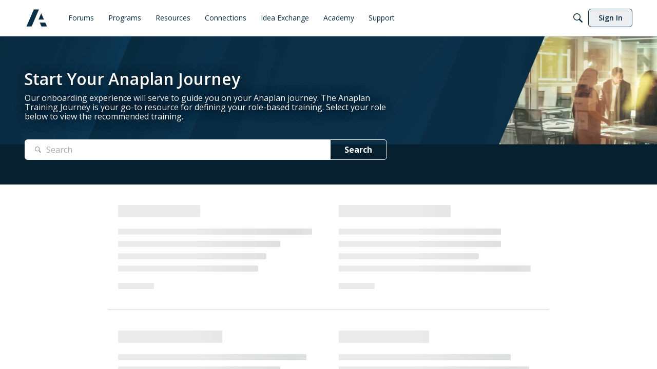

--- FILE ---
content_type: application/x-javascript
request_url: https://community.anaplan.com/dist/v2/knowledge/entries/knowledge.CnV-AaF6.min.js
body_size: 162487
content:
const __vite__mapDeps=(i,m=__vite__mapDeps,d=(m.f||(m.f=["../chunks/addons/knowledge/_codeLight.BrUP_APQ.css","../chunks/addons/knowledge/_codeDark.CvVY7YIm.css","../chunks/addons/knowledge/DashboardSchemaForm.CQu_8EKD.css","../chunks/addons/knowledge/knowledge.Cu28JlKI.css","../chunks/addons/knowledge/_base.Dag-55lt.css"])))=>i.map(i=>d[i]);
var ru=Object.defineProperty;var iu=(e,t,n)=>t in e?ru(e,t,{enumerable:!0,configurable:!0,writable:!0,value:n}):e[t]=n;var C=(e,t,n)=>iu(e,typeof t!="symbol"?t+"":t,n);import{r as E,R as F,j as l,a as Jt,f as $r,i as y,k as gl,l as H,n as yr,o as Gr,c as Ro,p as Yi,q as ml,t as Kr,N as au,d as lu}from"../vendor/vendor/react-core.DPGrXXn8.min.js";import{i as cu,g as Lo,d as ps,m as du,o as uu,b as wr,e as hu,f as fu,h as gu,s as mu,u as pu,j as ae,k as ro,t as Xr,l as bu}from"../chunks/vendor/lodash.CoDXz3ND.min.js";import{u as Ls,p as _t,c as qr,b as Ht,e as vu,g as pl,h as bl,i as yu,j as wu,t as xu,k as Cu,m as Bo}from"../vendor/vendor/redux.CqClSRo3.min.js";import{u as Su,e as bs,a as Qi}from"../vendor/vendor/react-spring.Fr-7vnNN.min.js";const Iu=function(){const t=typeof document<"u"&&document.createElement("link").relList;return t&&t.supports&&t.supports("modulepreload")?"modulepreload":"preload"}(),Eu=function(e,t){return new URL(e,t).href},Zi={},xe=function(t,n,o){let s=Promise.resolve();if(n&&n.length>0){const i=document.getElementsByTagName("link"),a=document.querySelector("meta[property=csp-nonce]"),c=(a==null?void 0:a.nonce)||(a==null?void 0:a.getAttribute("nonce"));s=Promise.allSettled(n.map(u=>{if(u=Eu(u,o),u in Zi)return;Zi[u]=!0;const d=u.endsWith(".css"),h=d?'[rel="stylesheet"]':"";if(!!o)for(let p=i.length-1;p>=0;p--){const v=i[p];if(v.href===u&&(!d||v.rel==="stylesheet"))return}else if(document.querySelector(`link[href="${u}"]${h}`))return;const m=document.createElement("link");if(m.rel=d?"stylesheet":Iu,d||(m.as="script"),m.crossOrigin="",m.href=u,c&&m.setAttribute("nonce",c),document.head.appendChild(m),d)return new Promise((p,v)=>{m.addEventListener("load",p),m.addEventListener("error",()=>v(new Error(`Unable to preload CSS for ${u}`)))})}))}function r(i){const a=new Event("vite:preloadError",{cancelable:!0});if(a.payload=i,window.dispatchEvent(a),!a.defaultPrevented)throw i}return s.then(i=>{for(const a of i||[])a.status==="rejected"&&r(a.reason);return t().catch(r)})};let qn=!1;function xr(e){return e!==void 0&&(qn=e),qn}function vs(...e){qn&&console.log(...e)}function ht(e=!1,...t){qn&&e&&console.log(...t)}function je(...e){console.error(...e)}function Et(...e){qn&&console.warn(...e)}var Tu=/[\s]*([a-z-]+)[\s]*\([\s]*([^\)]+)[\s]*\)[\s]*/i,ku=/^(\-?\d+\.?\d{0,5})/,eo=function(e){return function(t){return t+e}},co=parseFloat;function et(e){return typeof e=="number"?e:co(e)*.01}function Ji(e){return vl(e*100)+"%"}function vl(e){return ku.exec(e.toString())[1]}function Du(e){var t=Tu.exec(e);if(!(!t||!t.length))return[t[1]].concat(t[2].split(","))}function Yr(e,t){var n=Array.prototype.join.call(t,",");return e+"("+n+")"}function Bs(e){return function(){return Yr(e,arguments)}}var B=eo("%"),ea=eo("deg"),qe=eo("em"),_=eo("px"),Ru=eo("vh"),Lu=eo("vw"),Bu=Math,$t=Bu.round;function Xs(e,t){return $t(e*t)/t}var Re="rgb",we="hsl",Au=(Uo={},Uo[Re+we]=Nu,Uo[we+Re]=ju,Uo),uo={r:255,g:255,b:255,h:360,s:1,l:1,a:1};function Be(e){return Mu(e)||zu(e)||ys(255,0,0)}function Ou(e,t,n){return new ke(we,Qr(e),et(t),et(n),1,!1)}function ta(e,t,n,o){return new ke(we,Qr(e),et(t),et(n),et(o),!0)}function ys(e,t,n){return new ke(Re,e,t,n,1,!1)}function Yt(e,t,n,o){return new ke(Re,e,t,n,et(o),!0)}function Ee(e,t,n){var o=t.f,s=t.r,r=t.g,i=t.b,a=t.a,c=n===void 0?t.o:n;return o!==e?Au[o+e](s,r,i,a,c):n===void 0?t:new ke(o,s,r,i,a,c)}var ke=function(){function e(t,n,o,s,r,i){var a=this;a.f=t,a.o=i;var c=t===we;a.r=bn(c?"h":"r",n),a.g=bn(c?"s":"g",o),a.b=bn(c?"l":"b",s),a.a=bn("a",r)}return e.prototype.toString=function(){var t=this,n=t.o,o=t.f,s=t.r,r=t.g,i=t.b,a=t.a,c,u;if(o===Re)c=n?"rgba":Re,u=[$t(s),$t(r),$t(i)];else if(o===we)c=n?"hsla":we,u=[$t(s),Ji(Xs(r,100)),Ji(Xs(i,100))];else throw new Error("Invalid color format");return n&&u.push(vl(Xs(a,1e5))),Yr(c,u)},e.prototype.toHexString=function(){var t=Ee(Re,this);return"#"+(qs(t.r)+qs(t.g)+qs(t.b)).toUpperCase()},e.prototype.toHSL=function(){return Ee(we,this,!1)},e.prototype.toHSLA=function(){return Ee(we,this,!0)},e.prototype.toRGB=function(){return Ee(Re,this,!1)},e.prototype.toRGBA=function(){return Ee(Re,this,!0)},e.prototype.red=function(){var t=this;return(t.f===Re?t:t.toRGB()).r},e.prototype.green=function(){var t=this;return(t.f===Re?t:t.toRGB()).g},e.prototype.blue=function(){var t=this;return(t.f===Re?t:t.toRGB()).b},e.prototype.hue=function(){var t=this;return(t.f===we?t:t.toHSL()).r},e.prototype.saturation=function(){var t=this;return(t.f===we?t:t.toHSL()).g},e.prototype.lightness=function(){var t=this;return(t.f===we?t:t.toHSL()).b},e.prototype.alpha=function(){return this.a},e.prototype.opacity=function(){return this.a},e.prototype.invert=function(){var t=this,n=Ee(Re,t);return Ee(t.f,new e(Re,255-n.r,255-n.g,255-n.b,t.a,t.o))},e.prototype.lighten=function(t,n){var o=this,s=Ee(we,o),r=uo.l,i=s.b+(n?r-s.b:r)*et(t);return Ee(o.f,new e(we,s.r,s.g,i,o.a,o.o))},e.prototype.darken=function(t,n){var o=this,s=Ee(we,o),r=s.b-(n?s.b:uo.l)*et(t);return Ee(o.f,new e(we,s.r,s.g,r,o.a,o.o))},e.prototype.saturate=function(t,n){var o=this,s=Ee(we,o),r=uo.s,i=s.g+(n?r-s.g:r)*et(t);return Ee(o.f,new e(we,s.r,i,s.b,o.a,o.o))},e.prototype.desaturate=function(t,n){var o=this,s=Ee(we,o),r=uo.s,i=s.g-(n?s.g:r)*et(t);return Ee(o.f,new e(we,s.r,i,s.b,o.a,o.o))},e.prototype.grayscale=function(){return this.desaturate(1)},e.prototype.fade=function(t){var n=this,o=bn("a",et(t));return Ee(n.f,new e(n.f,n.r,n.g,n.b,o,!0))},e.prototype.fadeOut=function(t,n){var o=this,s=1,r=bn("a",o.a-(n?o.a:s)*et(t));return Ee(o.f,new e(o.f,o.r,o.g,o.b,r,!0))},e.prototype.fadeIn=function(t,n){var o=this,s=1,r=bn("a",o.a+(n?o.a:s)*et(t));return Ee(o.f,new e(o.f,o.r,o.g,o.b,r,!0))},e.prototype.mix=function(t,n){var o=this,s=Pu(t),r=Ee(Re,o),i=Ee(Re,s),a=n===void 0?.5:n,c=2*a-1,u=Math.abs(r.a-i.a),d=((c*u===-1?c:(c+u)/(1+c*u))+1)/2,h=1-d,f=new e(Re,$t(r.r*d+i.r*h),$t(r.g*d+i.g*h),$t(r.b*d+i.b*h),r.a*a+i.a*(1-a),o.o||s.o);return Ee(this.f,f)},e.prototype.tint=function(t){return ys(255,255,255).mix(this,t)},e.prototype.shade=function(t){return ys(0,0,0).mix(this,t)},e.prototype.spin=function(t){var n=this,o=Ee(we,n);return Ee(n.f,new e(we,Qr(o.r+t),o.g,o.b,n.a,n.o))},e}();function qs(e){var t=$t(e);return(t<16?"0":"")+t.toString(16)}function Qr(e){return((e<0?360:0)+e%360)%360}function Nu(e,t,n,o,s){var r=e/255,i=t/255,a=n/255,c=Math.min(r,i,a),u=Math.max(r,i,a),d=(c+u)/2,h=u-c,f;u===c?f=0:r===u?f=(i-a)/h:i===u?f=2+(a-r)/h:a===u?f=4+(r-i)/h:f=0,f=Math.min(f*60,360),f<0&&(f+=360);var m;return u===c?m=0:d<=.5?m=h/(u+c):m=h/(2-u-c),new ke(we,f,m,d,o,s)}function ju(e,t,n,o,s){var r=e/360,i=t,a=n;if(i===0){var c=a*255;return new ke(Re,c,c,c,o,s)}for(var u=a<.5?a*(1+i):a+i-a*i,d=2*a-u,h=0,f=0,m=0,p=0;p<3;p++){var v=r+.3333333333333333*-(p-1);v<0&&v++,v>1&&v--;var c=void 0;6*v<1?c=d+(u-d)*6*v:2*v<1?c=u:3*v<2?c=d+(u-d)*(2/3-v)*6:c=d,c*=255,p===0?h=c:p===1?f=c:m=c}return new ke(Re,h,f,m,o,s)}function bn(e,t){var n=0,o=uo[e];return t<n?n:t>o?o:t}function Pu(e){return e instanceof ke?e:Be(e)}function Mu(e){var t=e.match(/#(([a-f0-9]{6})|([a-f0-9]{3}))$/i);if(t){var n=t[1],o=parseInt(n.length===3?n[0]+n[0]+n[1]+n[1]+n[2]+n[2]:n,16),s=o>>16&255,r=o>>8&255,i=o&255;return new ke(Re,s,r,i,1,!1)}}function zu(e){var t=Du(e);if(!(!t||!(t.length===4||t.length===5))){var n=t[0],o=n==="rgba",s=n==="hsla",r=n===Re,i=n===we,a=s||o,c;if(r||o)c=Re;else if(i||s)c=we;else throw new Error("unsupported color string");var u=co(t[1]),d=r||o?co(t[2]):et(t[2]),h=r||o?co(t[3]):et(t[3]),f=a?co(t[4]):1;return new ke(c,u,d,h,f,a)}}var Uo;function Yn(e){for(var t=[],n=1;n<arguments.length;n++)t[n-1]=arguments[n];return Yr("linear-gradient",[e].concat(t.map(_u)))}function _u(e){return Array.isArray(e)?e.map(function(t){return t.toString()}).join(" "):e.toString()}function Ce(e){return"calc("+e+")"}function Zr(e){var t="".replace(/\'/g,"\\'");return"'"+t+"'"}function te(e){return!e&&e!==0?"":e.toString()+" !important"}var Hu=Bs("scale"),Cr=Bs("translate"),Sr=Bs("translateX"),Ir=Bs("translateY");function As(e){function t(n,o){return(n<<5)-n+o.charCodeAt(0)}return e.split("").reduce(t,0)}function yl(){return"xxxxxxxx-xxxx-4xxx-yxxx-xxxxxxxxxxxx".replace(/[xy]/g,function(e){const t=Math.random()*16|0;return(e=="x"?t:t&3|8).toString(16)})}function Wu(e){let t=e.replace(/([^A-Z0-9])([A-Z0-9])/g,"$1 $2");return t=t.replace(/([A-Z0-9])(?=[a-z])/g," $1"),t=t.replace(/[_-]/g," "),t=t.replace(/\./g," "),t=t.replace(/\s+/g," "),t=t.split(" ").map(o=>o.charAt(0).toLocaleUpperCase()+o.slice(1)).join(" "),t.trim()}function mt(e){return As(JSON.stringify(e,(t,n)=>cu(n)?Object.keys(n).sort().reduce((o,s)=>(o[s]=n[s],o),{}):n))}function dv(e,t){const n=/[-\s]+/g;return e.normalize("NFD").replace(/[^\w\s$*_+~.()'"\-!:@]/g,"").trim().replace(n,"-").toLocaleLowerCase()}function na(e){return e.normalize("NFD").replace(/[\u0300-\u036f]/g,"")}function uv(e,t){const n=na(e),o=na(t),s=n.split(new RegExp(`(${o})`,"i"));let r=0;return s.map(i=>{const a=r;return r+=i.length,e.substring(a,r)})}function hv(e,t=!1,n=!0){const o=e.split(`
`),s=o[o.length-1];function r(u){let d='[^"\\u0000-\\u001f\\u007f-\\u009f\\u2028';return u&&(d+="\\s"),d+="]",d}let i='@("('+r(!1)+'+?)"?|('+r(n)+'+?)"?)(?:\\n|$)';t&&(i="(?:^|\\s)"+i);const c=new RegExp(i,"gi").exec(s);return c?{rawMatch:c[0],match:c[2]||c[1]}:null}const Fu=/^(http:\/\/|https:\/\/|tel:|mailto:|\/|#)/;function Uu(e){return e.match(Fu)?e:"unsafe:"+e}function Vu(e){return e.charAt(0).toUpperCase()+e.slice(1)}function $u(e){return typeof e=="number"?!0:typeof e=="string"?/^[+-]?([0-9]*[.])?[0-9]+$/.test(e):!1}function fv(e,t){const n=o=>o.replace(/([.*+?^=!:${}()|[\]/\\])/g,"\\$1");return!t||!e?null:t.split(`
`).some(o=>new RegExp("^"+o.replace(/\//gi,"").split("*").map(n).join(".*")+"$").test(e))}function gv(e=12){for(var t="abcdefghijkmnopqrstuvwxyzABCDEFGHJKLMNPQRSTUVWXYZ23456789!@#$%*",n="",o=0,s=0;s<e;s++)o=Math.floor(Math.random()*t.length),n+=t.substring(o,o+1);return n}function wl(e,t){const n={};for(const o of e)t in o&&(o[t]in n||(n[o[t]]=[]),n[o[t]].push(o));return n}function Ao(e){return e!=null}function xl(e,t){if(typeof e=="number")return e;let n=Number.parseInt(e??"",10);return Number.isNaN(n)?t:n}function mv(e){return typeof e=="boolean"?e:typeof e=="string"?e==="true"?!0:e==="false"?!1:!!e:!!e}function pt(e,t){return globalThis.__VANILLA_GLOBALS__||(globalThis.__VANILLA_GLOBALS__={}),e in globalThis.__VANILLA_GLOBALS__||(globalThis.__VANILLA_GLOBALS__[e]=t),{current:()=>globalThis.__VANILLA_GLOBALS__[e],set:n=>{globalThis.__VANILLA_GLOBALS__[e]=n}}}const Gu="";let Ku=pt("idCache",{});function en(e=Gu){let t=0;const n=Ku.current();return e in n&&(t=n[e]+1),n[e]=t,e+"-"+n[e]}function tn(e){return E.useMemo(()=>en(e),[e])}function pv(e,t){return e.id?e.id:en(t)}function Xu(e,t){if(e.id){if(typeof e.id=="string")return e.id;if(typeof e.id=="boolean"&&t)return en(t);throw new Error("To generate and ID, you must provide a suffix.")}else return null}var Er={exports:{}},qu=Er.exports,oa;function Yu(){return oa||(oa=1,function(e,t){(function(n,o){o()})(qu,function(){function n(){var s=!0,r=!1,i=null,a={text:!0,search:!0,url:!0,tel:!0,email:!0,password:!0,number:!0,date:!0,month:!0,week:!0,time:!0,datetime:!0,"datetime-local":!0};function c(S){return!!(S&&S!==document&&S.nodeName!=="HTML"&&S.nodeName!=="BODY"&&"classList"in S&&"contains"in S.classList)}function u(S){var R=S.type,A=S.tagName;return!!(A=="INPUT"&&a[R]&&!S.readOnly||A=="TEXTAREA"&&!S.readOnly||S.isContentEditable)}function d(S){S.classList.contains("focus-visible")||(S.classList.add("focus-visible"),S.setAttribute("data-focus-visible-added",""))}function h(S){S.hasAttribute("data-focus-visible-added")&&(S.classList.remove("focus-visible"),S.removeAttribute("data-focus-visible-added"))}function f(S){c(document.activeElement)&&d(document.activeElement),s=!0}function m(S){s=!1}function p(S){c(S.target)&&(s||u(S.target))&&d(S.target)}function v(S){c(S.target)&&(S.target.classList.contains("focus-visible")||S.target.hasAttribute("data-focus-visible-added"))&&(r=!0,window.clearTimeout(i),i=window.setTimeout(function(){r=!1,window.clearTimeout(i)},100),h(S.target))}function k(S){document.visibilityState=="hidden"&&(r&&(s=!0),T())}function T(){document.addEventListener("mousemove",b),document.addEventListener("mousedown",b),document.addEventListener("mouseup",b),document.addEventListener("pointermove",b),document.addEventListener("pointerdown",b),document.addEventListener("pointerup",b),document.addEventListener("touchmove",b),document.addEventListener("touchstart",b),document.addEventListener("touchend",b)}function I(){document.removeEventListener("mousemove",b),document.removeEventListener("mousedown",b),document.removeEventListener("mouseup",b),document.removeEventListener("pointermove",b),document.removeEventListener("pointerdown",b),document.removeEventListener("pointerup",b),document.removeEventListener("touchmove",b),document.removeEventListener("touchstart",b),document.removeEventListener("touchend",b)}function b(S){S.target.nodeName.toLowerCase()!=="html"&&(s=!1,I())}document.addEventListener("keydown",f,!0),document.addEventListener("mousedown",m,!0),document.addEventListener("pointerdown",m,!0),document.addEventListener("touchstart",m,!0),document.addEventListener("focus",p,!0),document.addEventListener("blur",v,!0),document.addEventListener("visibilitychange",k,!0),T(),document.body.classList.add("js-focus-visible")}function o(s){var r;function i(){r||(r=!0,s())}["interactive","complete"].indexOf(document.readyState)>=0?s():(r=!1,document.addEventListener("DOMContentLoaded",i,!1),window.addEventListener("load",i,!1))}typeof document<"u"&&o(n)})}()),Er.exports}Yu();class Qu{constructor(t,n,o){C(this,"root");C(this,"returnElement");C(this,"callback");C(this,"start");C(this,"stop");C(this,"keydownListener");this.root=t,this.returnElement=n,this.callback=o,this.start=()=>{this.root.addEventListener("keydown",this.keydownListener)},this.stop=()=>{this.root.removeEventListener("keydown",this.keydownListener)},this.keydownListener=s=>{s.key==="Escape"&&this.root.contains(document.activeElement)&&(s.preventDefault(),this.returnElement&&this.returnElement.focus(),this.callback&&this.callback(s))}}}const po={};function Io(e,t,n,o){let s=e+t+n.toString(),r;o instanceof Node?r=o:r=document;const i=As(s).toString();if(!Object.keys(po).includes(i)){const a=c=>{const u=c.target,d=t?(u==null?void 0:u.closest(t))||(u==null?void 0:u.matches(t)):u;if(d)return n.call(d,c,d)};r.addEventListener(e,a),po[i]={scope:r,eventName:e,wrappedCallback:a}}return i}function Zu(e){if(po[e]){const{scope:t,eventName:n,wrappedCallback:o}=po[e];t.removeEventListener(n,o),delete po[e]}}class Ju{constructor(t,n){C(this,"watchedNode");C(this,"changeHandler");C(this,"start");C(this,"stop");C(this,"handleManualFocusEvent");C(this,"handleFocusOut");C(this,"handleFocusIn");C(this,"handleClick");this.watchedNode=t,this.changeHandler=n,this.start=()=>{this.watchedNode.addEventListener("focusout",this.handleFocusOut,!0),this.watchedNode.addEventListener("focusin",this.handleFocusIn,!0),document.addEventListener("x-check-focus",this.handleManualFocusEvent,!0),document.addEventListener("click",this.handleClick)},this.stop=()=>{this.watchedNode.removeEventListener("focusout",this.handleFocusOut,!0),this.watchedNode.removeEventListener("focusin",this.handleFocusIn,!0),document.removeEventListener("x-check-focus",this.handleManualFocusEvent,!0),document.removeEventListener("click",this.handleClick)},this.handleManualFocusEvent=()=>{this.checkDomTreeHasFocus(null,this.changeHandler)},this.handleFocusOut=o=>{this.checkDomTreeHasFocus(o,this.changeHandler)},this.handleFocusIn=o=>{this.checkDomTreeHasFocus(o,this.changeHandler)},this.handleClick=o=>{const s=o.target;if(!document.documentElement.contains(s))return;this.checkDomTreeWasClicked(s)||this.changeHandler(!1)}}static triggerFocusCheck(){const t=new Event("x-check-focus",{bubbles:!0,composed:!0});document.dispatchEvent(t)}checkDomTreeWasClicked(t){return this.isElementInModal(t)||this.watchedNode&&t&&(this.watchedNode.contains(t)||this.watchedNode===t)}isElementInModal(t){var n;return!!((n=document.getElementById("modals"))!=null&&n.contains(t))}checkDomTreeHasFocus(t,n){setTimeout(()=>{const o=[document.activeElement,t==null?void 0:t.relatedTarget,t==null?void 0:t.explicitOriginalTarget];let s=null;for(const r of o)if(r&&r!==document.body){s=r;break}if(s!==null){const r=document.body.contains(this.watchedNode),i=document.body.contains(s),a=s.closest("[data-modal-real-root-id]"),c=a==null?void 0:a.getAttribute("data-modal-real-root-id"),u=c?document.getElementById(c):null,d=u!=null&&this.watchedNode===u||this.watchedNode.contains(u),h=s.matches("[data-reach-popover]")||s.closest("[data-reach-popover]"),f=!!(this.watchedNode&&s&&(s===this.watchedNode||this.watchedNode.contains(s)));if(!f&&(h||d))return;r&&i&&n(f,s)}},0)}}function bv(e){const t=document.createElement("div");return t.appendChild(document.createTextNode(e)),t.innerHTML}function vv(e){return e}const io=new WeakMap,Vo=new Map;function eh(e){return new Promise((t,n)=>{const o=document.querySelector(`script[src='${e}']`);if(Vo.has(e)&&n(Vo.get(e)),o&&io.has(o)){const s=io.get(o);s&&s.push(t)}else{const s=document.getElementsByTagName("head")[0],r=document.createElement("script");r.type="text/javascript",r.src=e,r.onerror=a=>{const c=new Error("Failed to load a required embed script");Vo.set(e,c),n(c)};const i=setTimeout(()=>{const a=new Error(`Loading of the script ${e} has timed out.`);Vo.set(e,a),n(a)},1e4);io.set(r,[t]),r.onload=a=>{clearTimeout(i);const c=io.get(r);c&&c.forEach(u=>u(a)),io.delete(r)},s.appendChild(r)}})}var Ys,sa;function th(){if(sa)return Ys;sa=1;var e=["input","select","textarea","a[href]","button","[tabindex]","audio[controls]","video[controls]",'[contenteditable]:not([contenteditable="false"])'],t=e.join(","),n=typeof Element>"u"?function(){}:Element.prototype.matches||Element.prototype.msMatchesSelector||Element.prototype.webkitMatchesSelector;function o(S,R){R=R||{};var A=S.ownerDocument||S,P=[],W=[],V=new b(A),K=S.querySelectorAll(t);R.includeContainer&&n.call(S,t)&&(K=Array.prototype.slice.apply(K),K.unshift(S));var O,U,ee;for(O=0;O<K.length;O++)U=K[O],s(U,V)&&(ee=u(U),ee===0?P.push(U):W.push({documentOrder:O,tabIndex:ee,node:U}));var q=W.sort(d).map(function(se){return se.node}).concat(P);return q}o.isTabbable=r,o.isFocusable=c;function s(S,R){return!(!i(S,R)||k(S)||u(S)<0)}function r(S,R){if(!S)throw new Error("No node provided");return n.call(S,t)===!1?!1:s(S,R)}function i(S,R){return R=R||new b(S.ownerDocument||S),!(S.disabled||p(S)||R.isUntouchable(S))}var a=e.concat("iframe").join(",");function c(S,R){if(!S)throw new Error("No node provided");return n.call(S,a)===!1?!1:i(S,R)}function u(S){var R=parseInt(S.getAttribute("tabindex"),10);return isNaN(R)?f(S)?0:S.tabIndex:R}function d(S,R){return S.tabIndex===R.tabIndex?S.documentOrder-R.documentOrder:S.tabIndex-R.tabIndex}function h(S,R){for(var A=0,P=S.length;A<P;A++)if(R(S[A]))return S[A]}function f(S){return S.contentEditable==="true"}function m(S){return S.tagName==="INPUT"}function p(S){return m(S)&&S.type==="hidden"}function v(S){return m(S)&&S.type==="radio"}function k(S){return v(S)&&!I(S)}function T(S){for(var R=0;R<S.length;R++)if(S[R].checked)return S[R]}function I(S){if(!S.name)return!0;var R=S.ownerDocument.querySelectorAll('input[type="radio"][name="'+S.name+'"]'),A=T(R);return!A||A===S}function b(S){this.doc=S,this.cache=[]}return b.prototype.hasDisplayNone=function(R,A){if(R.nodeType!==Node.ELEMENT_NODE)return!1;var P=h(this.cache,function(V){return V===R});if(P)return P[1];A=A||this.doc.defaultView.getComputedStyle(R);var W=!1;return A.display==="none"?W=!0:R.parentNode&&(W=this.hasDisplayNone(R.parentNode)),this.cache.push([R,W]),W},b.prototype.isUntouchable=function(R){if(R===this.doc.documentElement)return!1;var A=this.doc.defaultView.getComputedStyle(R);return this.hasDisplayNone(R,A)?!0:A.visibility==="hidden"},Ys=o,Ys}var nh=th();const oh=Lo(nh),dn=class dn{constructor(t=document.documentElement,n=[],o=[]){C(this,"root");C(this,"excludedElements");C(this,"excludedRoots");C(this,"tabbableElements");C(this,"createExcludeFilterWithExemption");C(this,"filterAllExcluded");this.root=t,this.excludedElements=n,this.excludedRoots=o,this.createExcludeFilterWithExemption=s=>r=>{if(!(s===r||r.contains(s))){if(this.excludedElements.includes(r))return!1;for(const a of this.excludedRoots)if(a!==r&&a.contains(r))return!1}return!0},this.filterAllExcluded=s=>{if(this.excludedElements.includes(s))return!1;for(const r of this.excludedRoots)if(r!==s&&r.contains(s))return!1;return!0},this.tabbableElements=dn.getTabbableElements(t)}static isTabbable(t){return!(t instanceof HTMLElement)||!t.parentElement?!1:dn.getTabbableElements(t.parentElement).includes(t)}static getTabbableElements(t){return oh(t).filter(o=>{if(o.tabIndex!=null&&o.tabIndex<0||o.hasAttribute("inert"))return!1;const s=o.closest("[inert]");return!(s instanceof HTMLElement&&s.hasAttribute("inert")||o.classList.contains(dn.NO_TABBING)||o.closest(`.${dn.NO_TABBING}`))})}getNext(t=document.activeElement,n=!1,o=!0,s=!1){if(!(t instanceof HTMLElement))return je("Unable to tab to next element, `fromElement` given is not valid: ",t),null;s&&(this.tabbableElements=dn.getTabbableElements(this.root));const r=this.tabbableElements.filter(this.createExcludeFilterWithExemption(t)),i=r.indexOf(t);if(i===-1&&!s)return this.getNext(t,n,o,!0);if(i<0)return null;let a=n?i-1:i+1;return o&&(a<0?a=r.length-1:a>=r.length&&(a=0)),r[a]||null}getAll(t=document.activeElement){return t instanceof HTMLElement?this.tabbableElements.filter(this.createExcludeFilterWithExemption(t)):(je("Unable to tab to next element, `fromElement` given is not valid: ",t),null)}getInitial(){const t=this.tabbableElements.filter(this.filterAllExcluded);return t.length>0?t[0]:null}getLast(){const t=this.tabbableElements.filter(this.filterAllExcluded);return t.length>0?t[t.length-1]:null}};C(dn,"NO_TABBING","NO_TABBING");let fn=dn,Jr=pt("currentLocale","en"),Tr=pt("localStore",[]),ei=pt("localStoreCallbacks",[]);function Qs(){return Tr.current()}function sh(e){ei.current().push(e)}function rh(e){Jr.set(e),ei.current().forEach(t=>t())}function bo(){return Jr.current()}function ra(){return Jr.current().replace("_","-")}function ih(e){Tr.set(e.reduce((t,n)=>t.find(s=>s.localeID===n.localeID)?t.map(s=>s.localeID===n.localeID?n:s):[...t,n],Tr.current())),ei.current().forEach(t=>t())}const Cl=F.createContext({locales:[],currentLocale:null});function yv(e){const[t,n]=E.useState(Qs()),[o,s]=E.useState(bo());return o||Et("No locale loaded for <LocaleProvider />"),E.useEffect(()=>{n(Qs()),s(bo()),sh(()=>{n(Qs()),s(bo())})},[n,s]),l.jsx(Cl.Provider,{value:{locales:t,currentLocale:o},children:e.children})}function Oo(){return E.useContext(Cl)}function Os(e){const t=F.lazy(()=>e.loadFunction().then(s=>"default"in s?s:{default:s}));return Object.assign(s=>l.jsx(F.Suspense,{fallback:l.jsx(e.fallback,{...s}),children:l.jsx(t,{...s})}),{preload:()=>{e.loadFunction()}})}class ah extends F.Component{constructor(){super(...arguments);C(this,"hoverTimeout");C(this,"hasExecuted",!1);C(this,"handleHover",n=>{this.hasExecuted&&this.props.once||(this.hasExecuted=!0,this.props.onHover&&this.props.onHover(n))});C(this,"mouseEnterHandler",n=>{this.hoverTimeout=setTimeout(()=>{this.handleHover(n)},this.props.duration)});C(this,"mouseLeaveHandler",n=>{this.dismissTimeout()})}render(){return this.props.children({onMouseEnter:this.mouseEnterHandler,onMouseLeave:this.mouseLeaveHandler})}componentWillUnmount(){this.dismissTimeout()}dismissTimeout(){this.hasExecuted=!1,this.hoverTimeout&&clearTimeout(this.hoverTimeout)}}C(ah,"defaultProps",{once:!0});let Sl=!1;const ti=pt("portals",[]),ia="vanillaPortalManager";let ni=pt("PortalContext",e=>l.jsx(F.Fragment,{children:e.children}));function wv(e){ni.set(e),Sl&&oi()}function lh(){const e=ni.current();return l.jsx("div",{children:l.jsx(e,{children:ti.current().map((t,n)=>l.jsx(F.Fragment,{children:Jt.createPortal(t.component,t.target)},n))})})}function oi(e){Sl=!0;let t=document.getElementById(ia);if(!t){t=document.createElement("div"),t.id=ia;const n=document.querySelector("#profiler");n?document.body.insertBefore(t,n):document.body.appendChild(t)}Jt.render(l.jsx(lh,{}),t,e)}function Il(e,t,n,o){if(o!=null&&o.bypassPortalManager){const i=ni.current(),a=()=>{Jt.render(l.jsx(i,{children:e}),t,n)};o!=null&&o.unmountBeforeRender&&Jt.unmountComponentAtNode(t),setTimeout(a,0);return}let s=t,r;if(o!=null&&o.clearContents&&(t.innerHTML=""),o&&o.overwrite){const i=document.createElement("span");r=i,t.parentElement.insertBefore(i,t),s=i}ti.current().push({target:s,component:e}),oi(()=>{r&&(t.remove(),r.firstElementChild&&(r.parentElement.insertBefore(r.firstElementChild,r),r.remove(),t.remove())),n&&n()})}function ch(e,t,n){if(!e.length){t&&t();return}const o=[];e.forEach(s=>{const{component:r,target:i}=s;let a=i;s.overwrite&&(a=s.target.parentElement,o.push({parent:a,initialParentChildCount:a.children.length,target:i})),ti.current().push({target:a,component:r})}),oi(()=>{o.forEach(s=>{const r=s.parent.children.item(s.initialParentChildCount);if(r){if(s.target.parentElement!==s.parent){console.warn("Movable parent does not container target",{parent:s.parent.outerHTML,target:s.target.outerHTML});return}s.parent.insertBefore(r,s.target),s.target.remove()}}),t&&t()})}function si(e,t,n=!1){let o=document.getElementById(t);return o||(o=document.createElement("div"),o.id=t,document.body.appendChild(o)),n?Jt.createPortal(e,o):new Promise(s=>Il(e,o,()=>s()))}function ri(){const e=E.useRef(!1);return E.useEffect(()=>(e.current=!0,()=>{e.current=!1}),[]),E.useCallback(()=>e.current,[])}function El(e,t){const o=E.useRef();return E.useLayoutEffect(()=>{e&&o.current&&e.forEach(s=>{var r;(r=o.current)==null||r.appendChild(s)})},[e]),o}function xv(e){const{nodes:t,...n}=e,o=El(t);return l.jsx("div",{...n,ref:o})}function dh({root:e,returnElement:t,callback:n}){E.useEffect(()=>{if(e===null||t===null)return;const o=e||document.documentElement,s=new Qu(o,t,n);return s.start(),s.stop},[e,t,n])}function uh(e){const t=E.useRef();return E.useEffect(()=>void(t.current=e),[e]),t.current}function ii(e,t,n){const o=ri();E.useLayoutEffect(()=>{if(!n&&e.current!==null){const s=new Ju(e.current,(...r)=>{if(o())return t(...r)});return s.start(),s.stop}},[e,t,n,o])}function hh(e,t){const n=E.useRef();E.useEffect(()=>{n.current=e},[e]),E.useEffect(()=>{const o=()=>{var s;(s=n.current)==null||s.call(n)};{const s=setInterval(o,t);return()=>{clearInterval(s)}}},[t])}const kr={x:0,y:0,width:0,clientWidth:0,scrollWidth:0,height:0,clientHeight:0,scrollHeight:0,top:0,right:0,bottom:0,left:0};function Dr(e,t){const{watchRef:n=!1,offsetScroll:o=!1,watchScroll:s=!1,scrollDebounce:r=0,resizeDebounce:i=100}=t??{},[a,c]=E.useState(e.current?aa(e.current,o):kr),u=E.useRef(a);E.useEffect(()=>{u.current=a});const d=ri(),[h,f,m]=E.useMemo(()=>{const p=()=>{if(!e.current)return;let v=aa(e.current,o);d()&&!gh(u.current,v)&&c(v)};return[p,r?ps(p,r):p,i?ps(p,i):p]},[n?e.current:void 0,c,o,r,i]);return E.useLayoutEffect(()=>{let p=e.current?Tl(e.current):[];const v=new ResizeObserver(m);function k(){e.current&&(s&&(window.addEventListener("scroll",f,{capture:!0,passive:!0}),p.forEach(I=>{I.addEventListener("scroll",f,{capture:!0,passive:!0})})),"orientation"in screen&&screen.orientation.addEventListener("change",f),window.addEventListener("resize",m),v.observe(e.current))}function T(){s&&(p.forEach(I=>{I.removeEventListener("scroll",f,{capture:!0})}),window.removeEventListener("scroll",f,{capture:!0})),"orientation"in screen&&screen.orientation.removeEventListener("change",f),window.removeEventListener("resize",m),v.disconnect()}return h(),k(),()=>{T(),c(kr)}},[s,h,m,f,n?e.current:void 0,e]),E.useDebugValue(a),a}function aa(e,t){let n=e.getBoundingClientRect(),o={top:n.top,left:n.left,right:n.right,bottom:n.bottom,x:n.x,y:n.y,width:n.width,clientWidth:e.clientWidth,scrollWidth:e.scrollWidth,height:n.height,clientHeight:e.clientHeight,scrollHeight:e.scrollHeight};return t&&(o={...o,y:o.y+window.scrollY,top:o.top+window.scrollY,bottom:o.bottom+window.scrollY}),o}function Tl(e){const t=[];if(!e||e===document.body)return t;const{overflow:n,overflowX:o,overflowY:s}=window.getComputedStyle(e);return[n,o,s].some(r=>r==="auto"||r==="scroll")&&t.push(e),[...t,...Tl(e.parentElement)]}const fh=Object.keys(kr),gh=(e,t)=>fh.every(n=>e[n]===t[n]);function mh(){const[e,t]=E.useState(null);if(e)throw e;return t}const kl=F.createContext({zIndex:1060});function nn(){return E.useContext(kl)}function Ns(e){const t=nn();return l.jsx(kl.Provider,{value:{zIndex:t.zIndex+1},children:e.children})}let Dl=pt("translationStore",null),la=!1;window.VANILLA_MISSED_TRANSLATIONS=window.VANILLA_MISSED_TRANSLATIONS||new Set(window.VANILLA_MISSED_TRANSLATIONS_INITIAL??[]);function Cv(){const[e,t]=E.useState(ca());return hh(()=>{const n=ca();e.length!==n.length&&t(n)},5e3),e}function ca(){return Array.from(window.VANILLA_MISSED_TRANSLATIONS)}function Rl(e){return e!==void 0&&(la=e),la}function ph(e){Dl.set({...e})}function js(e,t){if((e==null?void 0:e.substr(0,1))==="@")return e.substr(1);const n=typeof t=="object"?t:{fallback:t},o=n.fallback!==void 0?n.fallback:e,s=Dl.current();if(!s){const r=`Attempted to translate a value '${e}' before the translation store was initialized.`;return Et(r),o}return s[e]!==void 0?s[e]:Rl()&&!n.optional&&!o.includes("☢️")?(window.VANILLA_MISSED_TRANSLATIONS.add(e),"☢️☢️☢️"+o+"☢️☢️☢️"):o}const L=js;function Ll(e){const{locales:t,currentLocale:n}=Oo();if(!n)return null;let o=null;for(const r of t)r.localeKey===e.localeContent&&(o=r);if(!o)return l.jsxs("span",{lang:e.displayLocale,children:["Unknown Language ",e.localeContent]});let s=o.displayNames[e.displayLocale||n];return s||(s=js(e.localeContent)),l.jsx("span",{lang:e.displayLocale,children:s})}var da=function(e){return e.TEXT="text",e.TEXT_MULTILINE="",e.RICH="rich",e}({});const Bl=e=>(je("Rendering a Null Content translator. Be sure to check `shouldDisplay` before rendering."),null),Al=F.createContext({shouldDisplay:!1,Translator:Bl});let ns=null;const Ol=e=>{const{currentLocale:t,locales:n}=Oo();return l.jsx(Al.Provider,{value:{shouldDisplay:!!ns&&n.some(o=>o.localeKey!==t),Translator:ns!==null?ns:Bl},children:e.children})};Ol.setTranslator=e=>{ns=e};function Sv(){return E.useContext(Al)}const ct=window.gdn||{};"meta"in ct||(ct.meta={});"permissions"in ct||(ct.permissions={});"translations"in ct||(ct.translations={});"translate"in ct||(ct.translate=js);"makeAccessiblePopup"in ct||(ct.makeAccessiblePopup=(e,t,n)=>{var r;if(n){let i=n.id;i||(i=en("popup"),n.setAttribute("id",i)),e.attr("aria-labelledby",i),e.attr("aria-describedby",i)}$.each(e.find("a, input"),function(i,a){a.tagName&&a.tagName.toLowerCase()==="a"&&a.setAttribute("tabindex","0")});const o=new fn(e[0]);if((r=o.getInitial())==null||r.focus(),!o)return;(o.getAll()??[]).map((i,a)=>{i.tagName.toLowerCase()==="a"&&i.setAttribute("tabindex","0"),i.addEventListener("keydown",c=>{if(c.keyCode===9)if(c.shiftKey){const d=o.getNext(document.activeElement,!0,!0);d&&(c.preventDefault(),c.stopPropagation(),d.focus())}else{const d=o.getNext(document.activeElement,!1,!0);d&&(c.preventDefault(),c.stopPropagation(),d.focus())}})})});var Zs={},ua;function bh(){return ua||(ua=1,function(e){(function(){var t={not_type:/[^T]/,not_primitive:/[^v]/,number:/[diefg]/,numeric_arg:/[bcdiefguxX]/,json:/[j]/,text:/^[^\x25]+/,modulo:/^\x25{2}/,placeholder:/^\x25(?:([1-9]\d*)\$|\(([^)]+)\))?(\+)?(0|'[^$])?(-)?(\d+)?(?:\.(\d+))?([b-gijostTuvxX])/,key:/^([a-z_][a-z_\d]*)/i,key_access:/^\.([a-z_][a-z_\d]*)/i,index_access:/^\[(\d+)\]/,sign:/^[+-]/};function n(a){return s(i(a),arguments)}function o(a,c){return n.apply(null,[a].concat(c||[]))}function s(a,c){var u=1,d=a.length,h,f="",m,p,v,k,T,I,b,S;for(m=0;m<d;m++)if(typeof a[m]=="string")f+=a[m];else if(typeof a[m]=="object"){if(v=a[m],v.keys)for(h=c[u],p=0;p<v.keys.length;p++){if(h==null)throw new Error(n('[sprintf] Cannot access property "%s" of undefined value "%s"',v.keys[p],v.keys[p-1]));h=h[v.keys[p]]}else v.param_no?h=c[v.param_no]:h=c[u++];if(t.not_type.test(v.type)&&t.not_primitive.test(v.type)&&h instanceof Function&&(h=h()),t.numeric_arg.test(v.type)&&typeof h!="number"&&isNaN(h))throw new TypeError(n("[sprintf] expecting number but found %T",h));switch(t.number.test(v.type)&&(b=h>=0),v.type){case"b":h=parseInt(h,10).toString(2);break;case"c":h=String.fromCharCode(parseInt(h,10));break;case"d":case"i":h=parseInt(h,10);break;case"j":h=JSON.stringify(h,null,v.width?parseInt(v.width):0);break;case"e":h=v.precision?parseFloat(h).toExponential(v.precision):parseFloat(h).toExponential();break;case"f":h=v.precision?parseFloat(h).toFixed(v.precision):parseFloat(h);break;case"g":h=v.precision?String(Number(h.toPrecision(v.precision))):parseFloat(h);break;case"o":h=(parseInt(h,10)>>>0).toString(8);break;case"s":h=String(h),h=v.precision?h.substring(0,v.precision):h;break;case"t":h=String(!!h),h=v.precision?h.substring(0,v.precision):h;break;case"T":h=Object.prototype.toString.call(h).slice(8,-1).toLowerCase(),h=v.precision?h.substring(0,v.precision):h;break;case"u":h=parseInt(h,10)>>>0;break;case"v":h=h.valueOf(),h=v.precision?h.substring(0,v.precision):h;break;case"x":h=(parseInt(h,10)>>>0).toString(16);break;case"X":h=(parseInt(h,10)>>>0).toString(16).toUpperCase();break}t.json.test(v.type)?f+=h:(t.number.test(v.type)&&(!b||v.sign)?(S=b?"+":"-",h=h.toString().replace(t.sign,"")):S="",T=v.pad_char?v.pad_char==="0"?"0":v.pad_char.charAt(1):" ",I=v.width-(S+h).length,k=v.width&&I>0?T.repeat(I):"",f+=v.align?S+h+k:T==="0"?S+k+h:k+S+h)}return f}var r=Object.create(null);function i(a){if(r[a])return r[a];for(var c=a,u,d=[],h=0;c;){if((u=t.text.exec(c))!==null)d.push(u[0]);else if((u=t.modulo.exec(c))!==null)d.push("%");else if((u=t.placeholder.exec(c))!==null){if(u[2]){h|=1;var f=[],m=u[2],p=[];if((p=t.key.exec(m))!==null)for(f.push(p[1]);(m=m.substring(p[0].length))!=="";)if((p=t.key_access.exec(m))!==null)f.push(p[1]);else if((p=t.index_access.exec(m))!==null)f.push(p[1]);else throw new SyntaxError("[sprintf] failed to parse named argument key");else throw new SyntaxError("[sprintf] failed to parse named argument key");u[2]=f}else h|=2;if(h===3)throw new Error("[sprintf] mixing positional and named placeholders is not (yet) supported");d.push({placeholder:u[0],param_no:u[1],keys:u[2],sign:u[3],pad_char:u[4],align:u[5],width:u[6],precision:u[7],type:u[8]})}else throw new SyntaxError("[sprintf] unexpected placeholder");c=c.substring(u[0].length)}return r[a]=d}e.sprintf=n,e.vsprintf=o,typeof window<"u"&&(window.sprintf=n,window.vsprintf=o)})()}(Zs)),Zs}var Y=bh();const vh=String.prototype.replace,yh=/%20/g,Nl={RFC1738:"RFC1738",RFC3986:"RFC3986"},Rr={RFC1738:function(e){return vh.call(e,yh,"+")},RFC3986:function(e){return String(e)}},wh=Nl.RFC1738,jl=Nl.RFC3986,Js=Object.prototype.hasOwnProperty,Cn=Array.isArray,At=function(){const e=[];for(let t=0;t<256;++t)e.push("%"+((t<16?"0":"")+t.toString(16)).toUpperCase());return e}(),xh=function(t){for(;t.length>1;){const n=t.pop(),o=n.obj[n.prop];if(Cn(o)){const s=[];for(let r=0;r<o.length;++r)typeof o[r]<"u"&&s.push(o[r]);n.obj[n.prop]=s}}},Ch=function(t,n){const o=n&&n.plainObjects?Object.create(null):{};for(let s=0;s<t.length;++s)typeof t[s]<"u"&&(o[s]=t[s]);return o},Iv=function e(t,n,o){if(!n)return t;if(typeof n!="object"){if(Cn(t))t.push(n);else if(t&&typeof t=="object")(o&&(o.plainObjects||o.allowPrototypes)||!Js.call(Object.prototype,n))&&(t[n]=!0);else return[t,n];return t}if(!t||typeof t!="object")return[t].concat(n);let s=t;return Cn(t)&&!Cn(n)&&(s=Ch(t,o)),Cn(t)&&Cn(n)?(n.forEach(function(r,i){if(Js.call(t,i)){const a=t[i];a&&typeof a=="object"&&r&&typeof r=="object"?t[i]=e(a,r,o):t.push(r)}else t[i]=r}),t):Object.keys(n).reduce(function(r,i){const a=n[i];return Js.call(r,i)?r[i]=e(r[i],a,o):r[i]=a,r},s)},Ev=function(e,t,n){const o=e.replace(/\+/g," ");if(n==="iso-8859-1")return o.replace(/%[0-9a-f]{2}/gi,unescape);try{return decodeURIComponent(o)}catch{return o}},er=1024,Sh=function(t,n,o,s,r){if(t.length===0)return t;let i=t;if(typeof t=="symbol"?i=Symbol.prototype.toString.call(t):typeof t!="string"&&(i=String(t)),o==="iso-8859-1")return escape(i).replace(/%u[0-9a-f]{4}/gi,function(c){return"%26%23"+parseInt(c.slice(2),16)+"%3B"});let a="";for(let c=0;c<i.length;c+=er){const u=i.length>=er?i.slice(c,c+er):i,d=[];for(let h=0;h<u.length;++h){let f=u.charCodeAt(h);if(f===45||f===46||f===95||f===126||f>=48&&f<=57||f>=65&&f<=90||f>=97&&f<=122||r===wh&&(f===40||f===41)){d[d.length]=u.charAt(h);continue}if(f<128){d[d.length]=At[f];continue}if(f<2048){d[d.length]=At[192|f>>6]+At[128|f&63];continue}if(f<55296||f>=57344){d[d.length]=At[224|f>>12]+At[128|f>>6&63]+At[128|f&63];continue}h+=1,f=65536+((f&1023)<<10|u.charCodeAt(h)&1023),d[d.length]=At[240|f>>18]+At[128|f>>12&63]+At[128|f>>6&63]+At[128|f&63]}a+=d.join("")}return a},Tv=function(t){const n=[{obj:{o:t},prop:"o"}],o=[];for(let s=0;s<n.length;++s){const r=n[s],i=r.obj[r.prop],a=Object.keys(i);for(let c=0;c<a.length;++c){const u=a[c],d=i[u];typeof d=="object"&&d!==null&&o.indexOf(d)===-1&&(n.push({obj:i,prop:u}),o.push(d))}}return xh(n),t},kv=function(t){return Object.prototype.toString.call(t)==="[object RegExp]"},Ih=function(t){return!t||typeof t!="object"?!1:!!(t.constructor&&t.constructor.isBuffer&&t.constructor.isBuffer(t))},Dv=function(t,n){return[].concat(t,n)},ha=function(t,n){if(Cn(t)){const o=[];for(let s=0;s<t.length;s+=1)o.push(n(t[s]));return o}return n(t)},Eh=Object.prototype.hasOwnProperty,Pl={brackets:function(t){return t+"[]"},comma:"comma",indices:function(t,n){return t+"["+n+"]"},repeat:function(t){return t}},Pt=Array.isArray,Th=Array.prototype.push,Ml=function(e,t){Th.apply(e,Pt(t)?t:[t])},kh=Date.prototype.toISOString,fa=jl,He={addQueryPrefix:!1,allowDots:!1,allowEmptyArrays:!1,arrayFormat:"indices",charset:"utf-8",charsetSentinel:!1,delimiter:"&",encode:!0,encodeDotInKeys:!1,encoder:Sh,encodeValuesOnly:!1,format:fa,formatter:Rr[fa],indices:!1,serializeDate:function(t){return kh.call(t)},skipNulls:!1,strictNullHandling:!1},Dh=function(t){return typeof t=="string"||typeof t=="number"||typeof t=="boolean"||typeof t=="symbol"||typeof t=="bigint"},tr={},zl=function(t,n,o,s,r,i,a,c,u,d,h,f,m,p,v,k,T,I){let b=t,S=I,R=0,A=!1;for(;(S=S.get(tr))!==void 0&&!A;){const O=S.get(t);if(R+=1,typeof O<"u"){if(O===R)throw new RangeError("Cyclic object value");A=!0}typeof S.get(tr)>"u"&&(R=0)}if(typeof d=="function"?b=d(n,b):b instanceof Date?b=m(b):o==="comma"&&Pt(b)&&(b=ha(b,function(O){return O instanceof Date?m(O):O})),b===null){if(i)return u&&!k?u(n,He.encoder,T,"key",p):n;b=""}if(Dh(b)||Ih(b)){if(u){const O=k?n:u(n,He.encoder,T,"key",p);return[v(O)+"="+v(u(b,He.encoder,T,"value",p))]}return[v(n)+"="+v(String(b))]}const P=[];if(typeof b>"u")return P;let W;if(o==="comma"&&Pt(b))k&&u&&(b=ha(b,u)),W=[{value:b.length>0?b.join(",")||null:void 0}];else if(Pt(d))W=d;else{const O=Object.keys(b);W=h?O.sort(h):O}const V=c?n.replace(/\./g,"%2E"):n,K=s&&Pt(b)&&b.length===1?V+"[]":V;if(r&&Pt(b)&&b.length===0)return K+"[]";for(let O=0;O<W.length;++O){const U=W[O],ee=typeof U=="object"&&typeof U.value<"u"?U.value:b[U];if(a&&ee===null)continue;const q=f&&c?U.replace(/\./g,"%2E"):U,se=Pt(b)?typeof o=="function"?o(K,q):K:K+(f?"."+q:"["+q+"]");I.set(t,R);const ge=new WeakMap;ge.set(tr,I),Ml(P,zl(ee,se,o,s,r,i,a,c,o==="comma"&&k&&Pt(b)?null:u,d,h,f,m,p,v,k,T,ge))}return P},Rh=function(t){if(!t)return He;if(typeof t.allowEmptyArrays<"u"&&typeof t.allowEmptyArrays!="boolean")throw new TypeError("`allowEmptyArrays` option can only be `true` or `false`, when provided");if(typeof t.encodeDotInKeys<"u"&&typeof t.encodeDotInKeys!="boolean")throw new TypeError("`encodeDotInKeys` option can only be `true` or `false`, when provided");if(t.encoder!==null&&typeof t.encoder<"u"&&typeof t.encoder!="function")throw new TypeError("Encoder has to be a function.");const n=t.charset||He.charset;if(typeof t.charset<"u"&&t.charset!=="utf-8"&&t.charset!=="iso-8859-1")throw new TypeError("The charset option must be either utf-8, iso-8859-1, or undefined");let o=jl;if(typeof t.format<"u"){if(!Eh.call(Rr,t.format))throw new TypeError("Unknown format option provided.");o=t.format}const s=Rr[o];let r=He.filter;(typeof t.filter=="function"||Pt(t.filter))&&(r=t.filter);let i;if(t.arrayFormat in Pl?i=t.arrayFormat:"indices"in t?i=t.indices?"indices":"repeat":i=He.arrayFormat,"commaRoundTrip"in t&&typeof t.commaRoundTrip!="boolean")throw new TypeError("`commaRoundTrip` must be a boolean, or absent");const a=typeof t.allowDots>"u"?t.encodeDotInKeys===!0?!0:He.allowDots:!!t.allowDots;return{addQueryPrefix:typeof t.addQueryPrefix=="boolean"?t.addQueryPrefix:He.addQueryPrefix,allowDots:a,allowEmptyArrays:typeof t.allowEmptyArrays=="boolean"?!!t.allowEmptyArrays:He.allowEmptyArrays,arrayFormat:i,charset:n,charsetSentinel:typeof t.charsetSentinel=="boolean"?t.charsetSentinel:He.charsetSentinel,commaRoundTrip:t.commaRoundTrip,delimiter:typeof t.delimiter>"u"?He.delimiter:t.delimiter,encode:typeof t.encode=="boolean"?t.encode:He.encode,encodeDotInKeys:typeof t.encodeDotInKeys=="boolean"?t.encodeDotInKeys:He.encodeDotInKeys,encoder:typeof t.encoder=="function"?t.encoder:He.encoder,encodeValuesOnly:typeof t.encodeValuesOnly=="boolean"?t.encodeValuesOnly:He.encodeValuesOnly,filter:r,format:o,formatter:s,serializeDate:typeof t.serializeDate=="function"?t.serializeDate:He.serializeDate,skipNulls:typeof t.skipNulls=="boolean"?t.skipNulls:He.skipNulls,sort:typeof t.sort=="function"?t.sort:null,strictNullHandling:typeof t.strictNullHandling=="boolean"?t.strictNullHandling:He.strictNullHandling}};function _l(e,t){let n=e;const o=Rh(t);let s,r;typeof o.filter=="function"?(r=o.filter,n=r("",n)):Pt(o.filter)&&(r=o.filter,s=r);const i=[];if(typeof n!="object"||n===null)return"";const a=Pl[o.arrayFormat],c=a==="comma"&&o.commaRoundTrip;s||(s=Object.keys(n)),o.sort&&s.sort(o.sort);const u=new WeakMap;for(let f=0;f<s.length;++f){const m=s[f];o.skipNulls&&n[m]===null||Ml(i,zl(n[m],m,a,c,o.allowEmptyArrays,o.strictNullHandling,o.skipNulls,o.encodeDotInKeys,o.encode?o.encoder:null,o.filter,o.sort,o.allowDots,o.serializeDate,o.format,o.formatter,o.encodeValuesOnly,o.charset,u))}const d=i.join(o.delimiter);let h=o.addQueryPrefix===!0?"?":"";return o.charsetSentinel&&(o.charset==="iso-8859-1"?h+="utf8=%26%2310003%3B&":h+="utf8=%E2%9C%93&"),d.length>0?h+d:""}const ai=/^\s*(mailto:|((https?:)?\/\/))/i;function J(e,t){if(!ct.meta)return t;const n=e.split(".");let o=ct.meta;for(const s of n){if(!o.hasOwnProperty(s))return t;o=o[s]}return o}function ga(e,t){const n=e.split("."),o=n.pop();if(!o)throw new Error(`Unable to set meta value ${e}. ${o} is not a valid object key.`);let s=ct.meta;for(const r of n)(s[r]===null||typeof s[r]!="object")&&(s[r]={}),s=s[r];s[o]=t}function Lh(e){let t;try{t=new URL(e)}catch{return!1}return t.protocol==="http:"||t.protocol==="https:"}function Rv(e){return Lh(e)}function Lv(e){return e.match(/^https?:\/\//)?e:"http://"+e}function li(){return J("siteSection")}function Wt(e,t=!1){if(ai.test(e))return Bh(e);let n=J("context.basePath","");return e.startsWith("~")&&(e=e.replace(/^~/,""),n=J("context.host","")),(t?window.location.origin+n:n)+e}function Bv(e,t=!1){const n=window.location.origin+J("context.basePath","");e=e.trim();const o=/^https?:\/\//i.test(e),s=/^~?\//.test(e);return/javascript:/i.test(e)?"/":o?e:s?t?n+e:e:/^[a-z0-9]+[a-z0-9-]*(\.[a-z0-9]+[a-z0-9-]*)+(\/.*)?$/i.test(e)?"http://"+e:e.startsWith("~")?"~/"+e.slice(1):t?n+"/"+e:"/"+e}function Bh(e){const t=window.location.origin+J("context.host","");if(!e.startsWith(t))return e;const n=e.replace(t,"");if(n.length<=1)return e;const o=J("siteSectionSlugs",[]);for(const s of o)if(n.match(new RegExp(`^${s}(/.*)?$`,"gi")))return e;return n.startsWith("/kb/")?e:Wt(n,!0)}function gn(e){if(ai.test(e))return e;let t=window.location.origin;const n=J("context.host","");return e.startsWith(n)||(t+=n),t+e}function Ah(e){const t=window.location.origin+J("context.basePath","");return e.replace(t,"").split("#")[0]}function ci(e){if(ai.test(e))return e;const t=J("context.staticPathFolder",""),n=J("context.assetPath","");return t+n+e}function Oh(e){const t=J("ui.themeKey");return ci(`/themes/${t}/${e}`)}const Hl=pt("readyHandlers",[]);function Wl(e){Hl.current().push(e)}function Nh(e){return new Promise(t=>{const n=Hl.current().map(s=>{let r=s();return r instanceof Promise&&r.catch(i=>je(i)),r}),o=()=>Promise.all(n).then(t).finally(()=>{const s=new CustomEvent("X-VanillaReady",{bubbles:!0,cancelable:!1});document.dispatchEvent(s),J("trackLegacyPageViews",!1)&&document.dispatchEvent(new CustomEvent("X-PageView",{bubbles:!0,cancelable:!1}))});if(document.readyState!=="loading")return o();document.addEventListener("DOMContentLoaded",o)})}function Fl(e){document.addEventListener("X-DOMContentReady",e)}function di(e){const t=(e==null?void 0:e.replace("/","%2f").replace("&","%26"))??"";return encodeURIComponent(t)}function ui(e,t){let n="/profile/";return e&&(n+=`${e}/`),t&&(n+=`${di(t)}`),Wt(n,!0)}function jh(e,t){let n="/profile/discussions/";return e&&(n+=`${e}/`),t&&(n+=`${di(t)}`),Wt(n,!0)}function Ph(e,t){let n="/profile/comments/";return e&&(n+=`${e}/`),t&&(n+=`${di(t)}`),Wt(n,!0)}function Av(e){return J("featureFlags.customLayout.discussionList.Enabled",!1)?`/discussions?tagID=${e.tagID}`:`/search?${_l({domain:"discussions",tags:[e.urlcode]})}`}async function Ov(){const e=J("reCaptchaKey");return e?(await eh(`https://www.google.com/recaptcha/api.js?render=${e}`),{execute:t=>window.grecaptcha.execute(t)}):null}function Mh(e,t){return Y.sprintf(e,t)}function Nv(e){return Object.entries(e??{}).filter(([t,n])=>n).map(t=>`${t.reverse().join(" ")}w`).join(",")}function jv(e){try{return JSON.stringify(e)}catch(t){je(t)}}function zh(e){try{return JSON.parse(e)}catch(t){je(t)}}var Ul=function(e){return e.B="B",e.KB="KB",e.MB="MB",e.GB="GB",e.TB="TB",e}(Ul||{});function Vl(e){const t=Math.floor(Math.log(e)/Math.log(1024)),n=Object.values(Ul)[t],o=e/Math.pow(1024,t),s=Number.parseFloat(o.toFixed(2)),r=_h(n);return{amount:s,unit:r,unitAbbr:n}}function Pv(e){const t=Vl(e.numBytes);return l.jsxs(l.Fragment,{children:[t.amount,l.jsx("abbr",{title:t.unit,children:` ${t.unitAbbr}`})]})}function _h(e){switch(e){case"B":return L("Byte");case"KB":return L("Kilobyte");case"MB":return L("Megabyte");case"GB":return L("Gigabyte");case"TB":return L("Terabyte")}}var nr={exports:{}};var ma;function Hh(){return ma||(ma=1,function(e){(function(){var t={}.hasOwnProperty;function n(){for(var o=[],s=0;s<arguments.length;s++){var r=arguments[s];if(r){var i=typeof r;if(i==="string"||i==="number")o.push(r);else if(Array.isArray(r)&&r.length){var a=n.apply(null,r);a&&o.push(a)}else if(i==="object")for(var c in r)t.call(r,c)&&r[c]&&o.push(c)}}return o.join(" ")}e.exports?(n.default=n,e.exports=n):window.classNames=n})()}(nr)),nr.exports}var Wh=Hh();const M=Lo(Wh);function Fh(){return!!(typeof window<"u"&&window.document&&window.document.createElement)}var Uh=Fh()?E.useLayoutEffect:E.useEffect;function Vh(){var e=E.useState(Object.create(null)),t=e[1];return E.useCallback(function(){t(Object.create(null))},[])}var $h=function(t){var n=t.children,o=t.type,s=o===void 0?"reach-portal":o,r=t.containerRef,i=E.useRef(null),a=E.useRef(null),c=Vh();return Uh(function(){if(i.current){var u=i.current.ownerDocument,d=(r==null?void 0:r.current)||u.body;return a.current=u==null?void 0:u.createElement(s),d.appendChild(a.current),c(),function(){a.current&&d&&d.removeChild(a.current)}}},[s,c,r]),a.current?$r.createPortal(n,a.current):E.createElement("span",{ref:i})},Gh=["bottom","height","left","right","top","width"],Kh=function(t,n){return t===void 0&&(t={}),n===void 0&&(n={}),Gh.some(function(o){return t[o]!==n[o]})},ln=new Map,$l,Xh=function e(){var t=[];ln.forEach(function(n,o){var s=o.getBoundingClientRect();Kh(s,n.rect)&&(n.rect=s,t.push(n))}),t.forEach(function(n){n.callbacks.forEach(function(o){return o(n.rect)})}),$l=window.requestAnimationFrame(e)};function Gl(e,t){return{observe:function(){var o=ln.size===0;ln.has(e)?ln.get(e).callbacks.push(t):ln.set(e,{rect:void 0,hasRectChanged:!1,callbacks:[t]}),o&&Xh()},unobserve:function(){var o=ln.get(e);if(o){var s=o.callbacks.indexOf(t);s>=0&&o.callbacks.splice(s,1),o.callbacks.length||ln.delete(e),ln.size||cancelAnimationFrame($l)}}}}var os=Kl()?E.useLayoutEffect:E.useEffect;function qh(e,t){if(e!=null)if(ql(e))e(t);else try{e.current=t}catch{throw new Error('Cannot assign value "'+t+'" to ref "'+e+'"')}}function Kl(){return!!(typeof window<"u"&&window.document&&window.document.createElement)}function Xl(e){return E.forwardRef(e)}function Yh(e){return Kl()?e?e.ownerDocument:document:null}function Qh(e){return typeof e=="boolean"}function ql(e){return!!(e&&{}.toString.call(e)=="[object Function]")}function Zh(){var e=E.useState(Object.create(null)),t=e[1];return E.useCallback(function(){t(Object.create(null))},[])}function Jh(){for(var e=arguments.length,t=new Array(e),n=0;n<e;n++)t[n]=arguments[n];return E.useMemo(function(){return t.every(function(o){return o==null})?null:function(o){t.forEach(function(s){qh(s,o)})}},[].concat(t))}var ef=function(t){var n=t.children,o=t.type,s=o===void 0?"reach-portal":o,r=E.useRef(null),i=E.useRef(null),a=Zh();return os(function(){if(r.current){var c=r.current.ownerDocument;return i.current=c==null?void 0:c.createElement(s),c.body.appendChild(i.current),a(),function(){i.current&&i.current.ownerDocument&&i.current.ownerDocument.body.removeChild(i.current)}}},[s,a]),i.current?$r.createPortal(n,i.current):E.createElement("span",{ref:r})};function pa(e,t,n){var o,s;if(Qh(t))o=t;else{var r;o=(r=t==null?void 0:t.observe)!=null?r:!0,s=t==null?void 0:t.onChange}ql(n)&&(s=n);var i=E.useState(e.current),a=i[0],c=i[1],u=E.useRef(!1),d=E.useRef(!1),h=E.useState(null),f=h[0],m=h[1],p=E.useRef(s),v=E.useCallback(function(k){p.current&&p.current(k)},[]);return os(function(){p.current=s,e.current!==a&&c(e.current)}),os(function(){a&&!u.current&&(u.current=!0,m(a.getBoundingClientRect()))},[a]),os(function(){var k,T=a;if(d.current||(d.current=!0,T=e.current),!T)return I;return k=Gl(T,function(b){v(b),m(b)}),o&&k.observe(),I;function I(){k&&k.unobserve()}},[o,a,e,v]),f}var or,ba;function tf(){if(ba)return or;ba=1;var e=["input","select","textarea","a[href]","button","[tabindex]","audio[controls]","video[controls]",'[contenteditable]:not([contenteditable="false"])'],t=e.join(","),n=typeof Element>"u"?function(){}:Element.prototype.matches||Element.prototype.msMatchesSelector||Element.prototype.webkitMatchesSelector;function o(b,S){S=S||{};var R=[],A=[],P=b.querySelectorAll(t);S.includeContainer&&n.call(b,t)&&(P=Array.prototype.slice.apply(P),P.unshift(b));var W,V,K;for(W=0;W<P.length;W++)V=P[W],s(V)&&(K=u(V),K===0?R.push(V):A.push({documentOrder:W,tabIndex:K,node:V}));var O=A.sort(d).map(function(U){return U.node}).concat(R);return O}o.isTabbable=r,o.isFocusable=c;function s(b){return!(!i(b)||v(b)||u(b)<0)}function r(b){if(!b)throw new Error("No node provided");return n.call(b,t)===!1?!1:s(b)}function i(b){return!(b.disabled||m(b)||I(b))}var a=e.concat("iframe").join(",");function c(b){if(!b)throw new Error("No node provided");return n.call(b,a)===!1?!1:i(b)}function u(b){var S=parseInt(b.getAttribute("tabindex"),10);return isNaN(S)?h(b)?0:b.tabIndex:S}function d(b,S){return b.tabIndex===S.tabIndex?b.documentOrder-S.documentOrder:b.tabIndex-S.tabIndex}function h(b){return b.contentEditable==="true"}function f(b){return b.tagName==="INPUT"}function m(b){return f(b)&&b.type==="hidden"}function p(b){return f(b)&&b.type==="radio"}function v(b){return p(b)&&!T(b)}function k(b){for(var S=0;S<b.length;S++)if(b[S].checked)return b[S]}function T(b){if(!b.name)return!0;var S=b.ownerDocument.querySelectorAll('input[type="radio"][name="'+b.name+'"]'),R=k(S);return!R||R===b}function I(b){return b.offsetParent===null||getComputedStyle(b).visibility==="hidden"}return or=o,or}var nf=tf();const Ut=Lo(nf);function of(e,t){if(e==null)return{};var n={},o=Object.keys(e),s,r;for(r=0;r<o.length;r++)s=o[r],!(t.indexOf(s)>=0)&&(n[s]=e[s]);return n}function Dn(){return Dn=Object.assign||function(e){for(var t=1;t<arguments.length;t++){var n=arguments[t];for(var o in n)Object.prototype.hasOwnProperty.call(n,o)&&(e[o]=n[o])}return e},Dn.apply(this,arguments)}var Yl=Xl(function(t,n){return E.createElement(ef,null,E.createElement(sf,Dn({ref:n},t)))}),sf=Xl(function(t,n){var o=t.as,s=o===void 0?"div":o,r=t.targetRef,i=t.position,a=i===void 0?Zl:i,c=t.unstable_observableRefs,u=c===void 0?[]:c,d=of(t,["as","targetRef","position","unstable_observableRefs"]),h=E.useRef(null),f=pa(h,{observe:!d.hidden}),m=pa(r,{observe:!d.hidden}),p=Jh(h,n);return lf(r,h),E.createElement(s,Dn({"data-reach-popover":"",ref:p},d,{style:Dn({position:"absolute"},rf.apply(void 0,[a,m,f].concat(u)),d.style)}))});function rf(e,t,n){for(var o=arguments.length,s=new Array(o>3?o-3:0),r=3;r<o;r++)s[r-3]=arguments[r];return n?e.apply(void 0,[t,n].concat(s.map(function(i){return i.current}))):{visibility:"hidden"}}function Ql(e,t){var n=Jl(e,t),o=n.directionUp;return{top:o?e.top-t.height+window.pageYOffset+"px":e.top+e.height+window.pageYOffset+"px"}}var Zl=function(t,n){if(!t||!n)return{};var o=Jl(t,n),s=o.directionRight;return Dn({left:s?t.right-n.width+window.pageXOffset+"px":t.left+window.pageXOffset+"px"},Ql(t,n))},af=function(t,n){return!t||!n?{}:Dn({width:t.width,left:t.left},Ql(t,n))};function Jl(e,t,n,o){n===void 0&&(n=0),o===void 0&&(o=0);var s={top:e.top-t.height<0,right:window.innerWidth<e.left+t.width-n,bottom:window.innerHeight<e.bottom+t.height-o,left:e.left+e.width-t.width<0},r=s.right&&!s.left,i=s.left&&!s.right,a=s.bottom&&!s.top,c=s.top&&!s.bottom;return{directionRight:r,directionLeft:i,directionUp:a,directionDown:c}}function lf(e,t){var n=Yh(e.current);function o(I){I.key==="Tab"&&t.current&&Ut(t.current).length===0||(I.key==="Tab"&&I.shiftKey?u(I)?d(I):h(I)?f(I):p(I)&&k():I.key==="Tab"&&(r()?i(I):a()?c(I):m(I)&&k()))}E.useEffect(function(){return n.addEventListener("keydown",o),function(){n.removeEventListener("keydown",o)}},[]);function s(){var I=Ut(n),b=I&&e.current?I.indexOf(e.current):-1,S=I&&I[b+1];return t.current&&t.current.contains(S||null)?!1:S}function r(){return e.current?e.current===n.activeElement:!1}function i(I){var b=t.current&&Ut(t.current);b&&b[0]&&(I.preventDefault(),b[0].focus())}function a(){var I=t.current?t.current.contains(n.activeElement||null):!1;if(I){var b=t.current&&Ut(t.current);return!!(b&&b[b.length-1]===n.activeElement)}return!1}function c(I){var b=s();b&&(I.preventDefault(),b.focus())}function u(I){if(I.shiftKey){var b=s();return I.target===b}}function d(I){var b=t.current&&Ut(t.current),S=b&&b[b.length-1];S&&(I.preventDefault(),S.focus())}function h(I){var b=t.current&&Ut(t.current);return b?b.length===0?!1:I.target===b[0]:!1}function f(I){var b;I.preventDefault(),(b=e.current)==null||b.focus()}function m(I){var b=t.current?Ut(n).filter(function(S){return!t.current.contains(S)}):null;return b?I.target===b[b.length-1]:!1}function p(I){return I.target===Ut(n)[0]}var v=[];function k(){var I=t.current&&Ut(t.current);I&&(I.forEach(function(b){v.push([b,b.tabIndex]),b.tabIndex=-1}),n.addEventListener("focusin",T))}function T(){n.removeEventListener("focusin",T),v.forEach(function(I){var b=I[0],S=I[1];b.tabIndex=S})}}const cf=F.createContext({inputState:{status:"IDLE",value:""},setOptions:()=>{}}),Mv=()=>F.useContext(cf);var rn={},va;function df(){if(va)return rn;va=1;var e=rn&&rn.__assign||function(){return e=Object.assign||function(i){for(var a,c=1,u=arguments.length;c<u;c++){a=arguments[c];for(var d in a)Object.prototype.hasOwnProperty.call(a,d)&&(i[d]=a[d])}return i},e.apply(this,arguments)};Object.defineProperty(rn,"__esModule",{value:!0});function t(i){return s(i)}rn.reducerWithInitialState=t;function n(){return s()}rn.reducerWithoutInitialState=n;function o(){return s()}rn.upcastingReducer=o;function s(i){var a={},c=r(i,a);return c.caseWithAction=function(u,d){return a[u.type]=d,c},c.case=function(u,d){return c.caseWithAction(u,function(h,f){return d(h,f.payload)})},c.casesWithAction=function(u,d){for(var h=0,f=u;h<f.length;h++){var m=f[h];c.caseWithAction(m,d)}return c},c.cases=function(u,d){return c.casesWithAction(u,function(h,f){return d(h,f.payload)})},c.withHandling=function(u){return u(c)},c.default=function(u){return r(i,e({},a),u)},c.build=function(){return r(i,e({},a))},c}function r(i,a,c){return function(u,d){var h=u!==void 0?u:i,f=a[d.type]||c;return f?f(h,d):h}}return rn}var on=df();class Ne{constructor(t,n,o){C(this,"dispatch");C(this,"api");C(this,"bindDispatch");this.dispatch=t,this.api=n,this.bindDispatch=s=>(...r)=>this.dispatch(s.apply(this,r)),o&&(this.getState=o)}static createAction(t,n){return n===void 0?{type:t}:{type:t,payload:n}}static generateApiActionCreators(t,n,o,s,r){return{request:i=>Ne.createApiRequestAction(t,i),response:(i,a)=>Ne.createApiResponseAction(n,a,i),error:(i,a)=>Ne.createApiErrorAction(o,a,i)}}static createApiRequestAction(t,n){return{type:t,meta:n}}static createApiErrorAction(t,n,o){return je(o),{type:t,meta:n,payload:o}}static createApiResponseAction(t,n,o){return{type:t,meta:n,payload:o}}async dispatchApi(t,n,o,s,r={}){r={...s,...r},this.dispatch(o.request(r));try{const a=await(t==="get"?this.api.get(n,{params:s}):this.api[t](n,s));return this.dispatch(o.response(a,r)),a}catch(i){this.dispatch(o.error(i,r))}}getState(){return this.dispatch((t,n)=>n())}}function No(e){const t=Ls(),n=E.useMemo(()=>new e(t,pe),[t,e]);return E.useDebugValue(n),n}const oe=(e,t)=>n=>async(o,s,r)=>{try{o(e.started(n));const i=await t(n,o,s,r);return o(e.done({params:n,result:i})),i}catch(i){throw o(e.failed({params:n,error:i})),i}};var zn={},ya;function uf(){if(ya)return zn;ya=1,Object.defineProperty(zn,"__esModule",{value:!0});function e(n,o){return n.type===o.type}zn.isType=e;function t(n,o){o===void 0&&(o=function(a){return a instanceof Error});var s=n?n+"/":"";function r(a,c,u){u===void 0&&(u=o);var d=s+a;return Object.assign(function(h,f){var m={type:d,payload:h};return(c||f)&&(m.meta=Object.assign({},c,f)),u&&(typeof u=="boolean"||u(h))&&(m.error=!0),m},{type:d,toString:function(){return d},match:function(h){return h.type===d}})}function i(a,c){return{type:s+a,started:r(a+"_STARTED",c,!1),done:r(a+"_DONE",c,!1),failed:r(a+"_FAILED",c,!0)}}return Object.assign(r,{async:i})}return zn.actionCreatorFactory=t,zn.default=t,zn}var Bn=uf();const hi=Lo(Bn),fi={overridesVariables:null,themeID:null};Object.freeze(fi);const hf=E.createContext(fi);function gi(e){const t=ff();let n=window.__THEME_OVERRIDE_CONTEXT__;window.__THEME_OVERRIDE_CONTEXT__=t;const o=e();return window.__THEME_OVERRIDE_CONTEXT__=n,o}function ff(){try{return E.useContext(hf)}catch{return fi}}let vo=As(Math.random().toString());const Lr="V-Clear-Theme-Cache";function ec(){return vo=As(Math.random().toString()),document.dispatchEvent(new CustomEvent(Lr,{detail:vo})),vo}function zv(){const[e,t]=E.useState(vo);return E.useEffect(()=>{const n=o=>{t(o.detail)};return document.addEventListener(Lr,n),()=>{document.removeEventListener(Lr,n)}}),{cacheID:e,resetThemeCache:ec}}function j(e){const n=du(e,(...s)=>{var d;const r=Rn().getState(),i=J("ui.themeKey","default"),a=r.theme.assets.status;return i+a+vo+((d=window.__THEME_OVERRIDE_CONTEXT__)==null?void 0:d.themeID)+JSON.stringify(s)});return Object.assign(n,{useAsHook:(...s)=>gi(()=>n(...s))})}const an=Bn.actionCreatorFactory("@@themes");var yo=function(e){return e.PREVIEW="preview",e.APPLY="apply",e.CANCEL="cancel",e}({});const Ue=class Ue extends Ne{constructor(){super(...arguments);C(this,"getAssets",(n,o=null)=>{const{theme:s}=this.getState();if(s.assets.data)return s.assets.data;const r=oe(Ue.getAssets,async()=>(await this.api.get(`/themes/${n}`,{params:{revisionID:o}})).data)({themeKey:n,revisionID:o});return this.dispatch(r)});C(this,"forceVariables",n=>{this.dispatch(Ue.forceVariablesAC(n)),ec()});C(this,"getAllThemes",()=>{const n=oe(Ue.getAllThemes_ACS,async()=>(await this.api.get("/themes")).data)();return this.dispatch(n)});C(this,"putCurrentTheme",n=>{const o={themeID:n},s=oe(Ue.putCurrentThemeACs,async()=>{const r=await this.api.put("/themes/current",o);return ga("ui.themeKey",n),ga("ui.mobileThemeKey",n),r.data})(o);return this.dispatch(s)});C(this,"putPreviewTheme",n=>{const{themeID:o,revisionID:s,type:r}=n,i=oe(Ue.putPreviewThemeACs,async()=>(await this.api.put("/themes/preview",{themeID:o,revisionID:s})).data)(n);return this.dispatch(i)});C(this,"deleteTheme",n=>{const o=oe(Ue.deleteThemeACs,async()=>(await this.api.delete(`/themes/${n}`)).data)({themeID:n});return this.dispatch(o)});C(this,"patchThemeWithRevisionID",async n=>await this.patchTheme({themeID:n.themeID,revisionID:n.revisionID}))}getThemeRevisions(n){const o=oe(Ue.getThemeRevisions_ACs,async()=>(await this.api.get(`/themes/${n}/revisions`)).data)({themeID:n});return this.dispatch(o)}patchTheme(n){const{themeID:o,...s}=n,r=oe(Ue.patchTheme_ACs,async()=>(await this.api.patch(`/themes/${n.themeID}`,s)).data)(n);return this.dispatch(r)}};C(Ue,"getAssets",an.async("GET")),C(Ue,"forceVariablesAC",an("FORCE_VARIABLES")),C(Ue,"getAllThemes_ACS",an.async("GET_ALL_THEMES")),C(Ue,"putCurrentThemeACs",an.async("PUT_CURRENT")),C(Ue,"putPreviewThemeACs",an.async("PUT_PREVIEW")),C(Ue,"deleteThemeACs",an.async("DELETE")),C(Ue,"getThemeRevisions_ACs",an.async("GET_THEME")),C(Ue,"patchTheme_ACs",an.async("PATCH_THEME"));let We=Ue;function gf(){return No(We)}var D=function(e){return e.PENDING="PENDING",e.LOADING="LOADING",e.SUCCESS="SUCCESS",e.ERROR="ERROR",e}({}),_v=function(e){return e.DELETED="deleted",e.UNDELETED="undeleted",e.PUBLISHED="published",e}({});const mf={assets:{status:D.PENDING},forcedVariables:null,themeRevisions:{status:D.PENDING},upDateRevision:{status:D.PENDING}},pf=_t(on.reducerWithInitialState(mf).case(We.getAssets.started,e=>(e.assets.status=D.LOADING,e)).case(We.getAssets.done,(e,t)=>(e.assets.status=D.SUCCESS,e.assets.data=t.result.assets,e)).case(We.getAssets.failed,(e,t)=>t.error.response&&t.error.response.status===404?(e.assets.data={},e.assets.status=D.SUCCESS,e):(e.assets.status=D.ERROR,e.assets.error=t.error,e)).case(We.forceVariablesAC,(e,t)=>(e.forcedVariables=t,e)).case(We.getThemeRevisions_ACs.started,(e,t)=>(e.themeRevisions.status=D.LOADING,e)).case(We.getThemeRevisions_ACs.failed,(e,t)=>(e.themeRevisions&&(e.themeRevisions.status=D.ERROR,e.themeRevisions.error=t.error),e)).case(We.getThemeRevisions_ACs.done,(e,t)=>(e.themeRevisions&&(e.themeRevisions.status=D.SUCCESS,e.themeRevisions.data=t.result),e)).case(We.patchTheme_ACs.started,(e,t)=>(e.upDateRevision.status=D.LOADING,e)).case(We.patchTheme_ACs.failed,(e,t)=>(e.upDateRevision.status=D.ERROR,e.upDateRevision.error=t.error,e)).case(We.patchTheme_ACs.done,(e,t)=>{e.upDateRevision.status=D.SUCCESS,e.upDateRevision.data=t.result;const{revisionID:n,themeID:o}=t.result;return e.themeRevisions.data&&(e.themeRevisions.data=e.themeRevisions.data.map(s=>(s.themeID!==o||(s.active=s.revisionID===n),s))),e})),le=class le extends Ne{constructor(){super(...arguments);C(this,"getNotification",n=>this.dispatchApi("get",`/notifications/${n}`,le.getNotificationACs,{}));C(this,"getNotifications",()=>this.dispatchApi("get","/notifications",le.getNotificationsACs,{}));C(this,"markRead",n=>this.dispatchApi("patch",`/notifications/${n}`,le.markReadACs,{read:!0}));C(this,"markAllRead",()=>this.dispatchApi("patch","/notifications",le.markAllReadACs,{read:!0}))}};C(le,"GET_NOTIFICATION_REQUEST","@@notifications/GET_NOTIFICATION_REQUEST"),C(le,"GET_NOTIFICATION_RESPONSE","@@notifications/GET_NOTIFICATION_RESPONSE"),C(le,"GET_NOTIFICATION_ERROR","@@notifications/GET_NOTIFICATION_ERROR"),C(le,"getNotificationACs",Ne.generateApiActionCreators(le.GET_NOTIFICATION_REQUEST,le.GET_NOTIFICATION_RESPONSE,le.GET_NOTIFICATION_ERROR,{},{})),C(le,"GET_NOTIFICATIONS_REQUEST","@@notifications/GET_NOTIFICATIONS_REQUEST"),C(le,"GET_NOTIFICATIONS_RESPONSE","@@notifications/GET_NOTIFICATIONS_RESPONSE"),C(le,"GET_NOTIFICATIONS_ERROR","@@notifications/GET_NOTIFICATIONS_ERROR"),C(le,"getNotificationsACs",Ne.generateApiActionCreators(le.GET_NOTIFICATIONS_REQUEST,le.GET_NOTIFICATIONS_RESPONSE,le.GET_NOTIFICATIONS_ERROR,{},{})),C(le,"MARK_READ_REQUEST","@@notifications/MARK_READ_REQUEST"),C(le,"MARK_READ_RESPONSE","@@notifications/MARK_READ_RESPONSE"),C(le,"MARK_READ_ERROR","@@notifications/MARK_READ_ERROR"),C(le,"markReadACs",Ne.generateApiActionCreators(le.MARK_READ_REQUEST,le.MARK_READ_RESPONSE,le.MARK_READ_ERROR,{},{})),C(le,"MARK_ALL_READ_REQUEST","@@notifications/MARK_ALL_READ_REQUEST"),C(le,"MARK_ALL_READ_RESPONSE","@@notifications/MARK_ALL_READ_RESPONSE"),C(le,"MARK_ALL_READ_ERROR","@@notifications/MARK_ALL_READ_ERROR"),C(le,"markAllReadACs",Ne.generateApiActionCreators(le.MARK_ALL_READ_REQUEST,le.MARK_ALL_READ_RESPONSE,le.MARK_ALL_READ_ERROR,{},{})),C(le,"ACTION_TYPES");let En=le;class bf{constructor(){C(this,"MAX_PARTIAL_LOOKUP_ITERATIONS",10);C(this,"root",{})}insert(t,n){let o=this.root;for(let s=0;s<t.length;s++){const r=t[s];if(o.children||(o.children={}),!(r in o.children)){const i=s!==t.length-1?{}:{children:{}};o.children[r]=i}o=o.children[r]}o.value=n}getNode(t){let n=this.root;if(t===void 0)return n;for(let o=0;o<t.length;o++){const s=t.charAt(o);if(n.children&&n.children[s])n=n.children[s];else return null}return n}getValue(t){const n=this.getNode(t);return n&&n.value||null}getValueFromPartialsOfWord(t){const n=Math.min(this.MAX_PARTIAL_LOOKUP_ITERATIONS,t.length);for(let o=n;o>0;o--){const s=t.substring(0,o),r=this.getValue(s);if(r!=null)return r}return null}}const Te=class Te extends Ne{constructor(){super(...arguments);C(this,"setActive",this.bindDispatch(Te.setActiveAC));C(this,"interalLoadUsers",n=>this.dispatch((o,s)=>{const r=ws.selectSuggestionsTrie(s()),i=r.getValue(n);if(i!=null)switch(i.status){case D.SUCCESS:if(i.data)return o(Te.loadUsersACs.response({data:i.data,status:200},{username:n}));break;case D.LOADING:return;case D.ERROR:if(i.error)return o(Te.loadUsersACs.error(i.error,{username:n}))}const a=r.getValueFromPartialsOfWord(n);if(a!=null)switch(a.status){case D.SUCCESS:{if(a.data&&a.data.length<Te.USER_LIMIT)return o(Te.loadUsersACs.response({data:Te.filterSuggestions(a.data,n),status:200},{username:n}));break}case D.ERROR:break;case D.PENDING:break}o(Te.loadUsersACs.request({username:n}));const c={name:n+"*",siteSectionID:li().sectionID,order:"mention",limit:Te.USER_LIMIT};return pe.get("/users/by-names/",{params:c}).then(u=>{if(u.status>=500)throw new Error(u.data);u.data=u.data.map(d=>(d.domID="mentionSuggestion"+d.userID,d)),o(Te.loadUsersACs.response(u,{username:n}))}).catch(u=>{je(u),o(Te.loadUsersACs.error(u,{username:n}))})}));C(this,"loadUsers",ps(this.interalLoadUsers,50))}static setActiveAC(n,o){return Ne.createAction(Te.SET_ACTIVE_SUGGESTION,{suggestionID:n,suggestionIndex:o})}static filterSuggestions(n,o){const s=Intl.Collator("en",{usage:"search",sensitivity:"base",ignorePunctuation:!0,numeric:!0});return n.filter(r=>{if(r.name.length<o.length)return!1;const i=r.name.substring(0,o.length);return s.compare(i,o)===0})}};C(Te,"SET_ACTIVE_SUGGESTION","@@mentions/SET_ACTIVE_SUGGESTION"),C(Te,"LOAD_USERS_REQUEST","@@mentions/GET_USERS_REQUEST"),C(Te,"LOAD_USERS_RESPONSE","@@mentions/LOAD_USERS_RESPONSE"),C(Te,"LOAD_USERS_ERROR","@@mentions/LOAD_USERS_ERROR"),C(Te,"ACTION_TYPES"),C(Te,"USER_LIMIT",50),C(Te,"loadUsersACs",Ne.generateApiActionCreators(Te.LOAD_USERS_REQUEST,Te.LOAD_USERS_RESPONSE,Te.LOAD_USERS_ERROR,{},{}));let Un=Te;function vf(e,t=new Date,n=!0){const o=t.getTime()>e.getTime(),s=Math.abs(Math.round((o?e.getTime()-t.getTime():t.getTime()-e.getTime())/1e3)),r=60,i=3600,a=86400,c=2629744,u=31556926;let d="",h="";if(s>548*a){const f=Math.round(s/u);d=Y.sprintf(L("%s years"),f),h=o?Y.sprintf(L("%s ago"),L(Y.sprintf(L("%s years"),f))):Y.sprintf(L("in %s"),L(Y.sprintf(L("%s years"),f)))}if(s>=320*a&&s<548*a&&(d=L("a year"),h=o?Y.sprintf(L("%s ago"),L("a year")):Y.sprintf(L("in %s"),L("a year"))),s>=45*a&&s<320*a){const f=Math.round(s/c);d=Y.sprintf(L("%s months"),f),h=o?Y.sprintf(L("%s ago"),L(Y.sprintf(L("%s months"),f))):Y.sprintf(L("in %s"),L(Y.sprintf(L("%s months"),f)))}if(s>=26*a&&s<45*a&&(d=L("a month"),h=o?Y.sprintf(L("%s ago"),L("a month")):Y.sprintf(L("in %s"),L("a month"))),s>=36*60*60&&s<26*a){const f=Math.round(s/a);d=Y.sprintf(L("%s days"),f),h=o?Y.sprintf(L("%s ago"),L(Y.sprintf(L("%s days"),f))):Y.sprintf(L("in %s"),L(Y.sprintf(L("%s days"),f)))}if(s>=22*i&&s<36*i&&(d=L("a day"),h=o?Y.sprintf(L("%s ago"),L("a day")):Y.sprintf(L("in %s"),L("a day"))),s>=90*r&&s<22*i){const f=Math.round(s/i);d=Y.sprintf(L("%s hours"),f),h=o?Y.sprintf(L("%s ago"),L(Y.sprintf(L("%s hours"),f))):Y.sprintf(L("in %s"),L(Y.sprintf(L("%s hours"),f)))}if(s>=45*r&&s<90*r&&(d=L("an hour"),h=o?Y.sprintf(L("%s ago"),L("an hour")):Y.sprintf(L("in %s"),L("an hour"))),s>=90&&s<45*r){const f=Math.round(s/r);d=Y.sprintf(L("%s minutes"),f),h=o?Y.sprintf(L("%s ago"),L(Y.sprintf(L("%s minutes"),f))):Y.sprintf(L("in %s"),L(Y.sprintf(L("%s minutes"),f)))}if(s>=45&&s<90&&(d=L("a minute"),h=o?Y.sprintf(L("%s ago"),L("a minute")):Y.sprintf(L("in %s"),L("a minute"))),s<45){const f=Math.floor(s);d=Y.sprintf(L("%s seconds"),f),h=o?Y.sprintf(L("%s ago"),L(Y.sprintf(L("%s seconds"),f))):Y.sprintf(L("in %s"),L(Y.sprintf(L("%s seconds"),f)))}return s<44&&(d=L("a few seconds"),h=o?Y.sprintf(L("%s ago"),L("a few seconds")):Y.sprintf(L("in %s"),L("a few seconds"))),n?h:d}var yf=function(e){return e.YEAR="year",e.MONTH="month",e.DAY="day",e}({});function wf(e,t,n){const o=e.getFullYear()===t.getFullYear(),s=o&&e.getMonth()===t.getMonth(),r=s&&e.getDate()===t.getDate();switch(n){case"year":return o;case"month":return s;case"day":return r}}function xf(e,t,n){const o=e.getFullYear()>=t.getFullYear(),s=o&&e.getMonth()>=t.getMonth(),r=s&&e.getDate()>=t.getDate(),i=e.getTime()>=t.getTime();switch(n){case"year":return o;case"month":return s;case"day":return r;default:return i}}function Cf(e,t){return new Date(e.getTime()-t*24*60*60*1e3)}const un=class un{constructor(){C(this,"initialState",{lastSuccessfulUsername:null,currentUsername:null,trie:new bf,activeSuggestionID:"",activeSuggestionIndex:0});C(this,"reducer",(t=this.initialState,n)=>{switch(n.type){case Un.LOAD_USERS_REQUEST:{const{username:o}=n.meta;t.trie.insert(o,{status:D.LOADING});let s=!1;const r=t.lastSuccessfulUsername;return r!=null&&o.length>=r.length&&o.substring(0,r.length)===r&&(s=!0),{...t,currentUsername:o,lastSuccessfulUsername:s?t.lastSuccessfulUsername:null}}case Un.LOAD_USERS_ERROR:{const o=n.payload,{username:s}=n.meta;return t.trie.insert(s,{status:D.ERROR,data:void 0,error:o}),t}case Un.LOAD_USERS_RESPONSE:{const o=n.payload.data,{username:s}=n.meta;t.trie.insert(s,{status:D.SUCCESS,data:un.sortSuggestions(o,s)});const r=o.length>0?o[0].domID:"";return{...t,activeSuggestionID:r,activeSuggestionIndex:0,lastSuccessfulUsername:s,currentUsername:s}}case Un.SET_ACTIVE_SUGGESTION:{const{suggestionID:o,suggestionIndex:s}=n.payload;return{...t,activeSuggestionID:o,activeSuggestionIndex:s}}default:return t}})}static mapStateToProps(t){const n={...un.stateSlice(t)},{trie:o,...s}=n,r=n.lastSuccessfulUsername&&o.getValue(n.lastSuccessfulUsername)||un.defaultSuggestions,i=n.currentUsername&&o.getValue(n.currentUsername),a=!!i&&i.status===D.LOADING;return{...s,suggestions:r,isLoading:a}}static selectSuggestionsTrie(t){return un.stateSlice(t).trie}static stateSlice(t){if(!t.users||!t.users.suggestions)throw new Error(`Could not find users.suggestions in state ${t}. Be sure to initialize the usersReducer()`);return t.users.suggestions}static sortSuggestions(t,n,o=new Date){const s=Intl.Collator("en",{usage:"sort",sensitivity:"variant",ignorePunctuation:!0,numeric:!0}),r=90;let i=[],a=[];const c=Cf(o,r);for(const f of t){if(!f.dateLastActive){a.push(f);continue}const m=f.dateLastActive?new Date(f.dateLastActive):new Date;xf(m,c)?i.push(f):a.push(f)}const u=(f,m)=>{const p=n.toLocaleLowerCase(),v=f.name.toLocaleLowerCase(),k=m.name.toLocaleLowerCase();return v.startsWith(p)&&!k.startsWith(p)?-1:k.startsWith(p)&&!v.startsWith(p)?1:s.compare(f.name.toLocaleLowerCase(),m.name.toLocaleLowerCase())},d=(f,m)=>{const p=n.toLocaleLowerCase();return f.name.toLocaleLowerCase()===p?-1:0};i.sort(u),a.sort(u);const h=[...i,...a];return h.sort(d),h}};C(un,"defaultSuggestions",{status:D.PENDING});let ws=un;const bt=Bn.actionCreatorFactory("@@users"),Sf=60,ve=class ve extends Ne{constructor(){super(...arguments);C(this,"getMe",()=>{if(this.getState().users.current.status===D.LOADING)return;const o=oe(ve.getMeACs,async()=>{const s=await this.api.get("/users/me");return s==null?void 0:s.data})();return this.dispatch(o)});C(this,"getPermissions",()=>{if(this.getState().users.permissions.status!==D.PENDING)return;const o=oe(ve.getPermissionsACs,async()=>{const s=await this.api.get("/users/$me/permissions?expand=junctions");return s==null?void 0:s.data})();return this.dispatch(o)});C(this,"checkCountData",()=>{const n=new Date().getTime(),{lastRequested:o}=this.getState().users.countInformation;if(o!==null&&n<o+Sf)return;const s=oe(ve.getCountsACs,async()=>(await this.api.get("/users/me-counts")).data)();return this.dispatch(s)});C(this,"getUserByID",n=>{const{userID:o}=n,s=oe(ve.getUserACs,async()=>(await this.api.get(`/users/${o}/?expand[]=all`)).data)({userID:o});return this.dispatch(s)});C(this,"postUser",n=>{const o=oe(ve.postUserACs,async()=>(await this.api.post("/users",n)).data)(n);return this.dispatch(o)});C(this,"clearInviteUsers",this.bindDispatch(ve.clearInviteUsersAC));C(this,"inviteUsersByGroupID",n=>{const{groupID:o,userIDs:s,emails:r}=n,i={userIDs:s,emails:r},a=oe(ve.inviteUsersACs,async()=>(await this.api.post(`/groups/${o}/invitations`,i)).data)(n);return this.dispatch(a)});C(this,"updateIDs",({userID:n,IDs:o})=>{this.dispatch(ve.updateInviteeIDsAC({userID:n,IDs:o}))});C(this,"updateEmails",({userID:n,emails:o})=>{this.dispatch(ve.updateInviteeEmailsAC({userID:n,emails:o}))});C(this,"updateEmailsString",({userID:n,emailsString:o})=>{this.dispatch(ve.updateInviteeEmailsStringAC({userID:n,emailsString:o}))});C(this,"updateInvitees",({userID:n,invitees:o})=>{this.dispatch(ve.updateInviteesAC({userID:n,invitees:o}))});C(this,"patchUser",n=>{const{userID:o}=n,s=`${o}-${n.patchID}`,r=oe(ve.patchUserAC,async()=>(await this.api.patch(`/users/${o}`,uu(n,"patchID"))).data)({...n,patchID:s});return this.dispatch(r)})}};C(ve,"getMeACs",bt.async("GET_ME")),C(ve,"getPermissionsACs",bt.async("GET_PERMISSIONS")),C(ve,"getCountsACs",bt.async("GET_ME_COUNTS")),C(ve,"getUserACs",bt.async("GET_USER")),C(ve,"postUserACs",bt.async("POST_USER")),C(ve,"clearInviteUsersAC",bt("CLEAR_INVITE_USER")),C(ve,"inviteUsersACs",bt.async("INVITE_USERS")),C(ve,"updateInviteeIDsAC",bt("UPDATE_INVITEE_IDS")),C(ve,"updateInviteeEmailsAC",bt("UPDATE_INVITEE_EMAIlS")),C(ve,"updateInviteeEmailsStringAC",bt("UPDATE_INVITEE_EMAIlS_STRING")),C(ve,"updateInviteesAC",bt("UPDATE_INVITEES")),C(ve,"patchUserAC",bt.async("PATCH_USER"));let me=ve;function tc(){return No(me)}const nc=new ws().reducer,If={current:{status:D.PENDING},permissions:{status:D.PENDING},countInformation:{counts:[],lastRequested:null},suggestions:nc(void 0,""),usersByID:{},usersInvitationsByID:{},postFormSubmit:{status:D.PENDING},patchStatusByUserID:{},patchStatusByPatchID:{}},oc=0;function Ef(e){return e&&e.userID===oc}const Tf=_t(on.reducerWithInitialState(wr(If)).case(me.getMeACs.started,e=>(e.current.status=D.LOADING,e)).case(me.getMeACs.done,(e,t)=>(e.current.data=t.result,e.current.status=D.SUCCESS,e)).case(me.getMeACs.failed,(e,t)=>(e.current.status=D.ERROR,e.current.error=t.error,e)).case(me.getPermissionsACs.started,e=>(e.permissions.status=D.LOADING,e)).case(me.getPermissionsACs.done,(e,t)=>(e.permissions.data=t.result,e.permissions.status=D.SUCCESS,e)).case(me.getPermissionsACs.failed,(e,t)=>(e.permissions.status=D.ERROR,e.permissions.error=t.error,e)).case(me.getCountsACs.started,e=>(e.countInformation.lastRequested=new Date().getTime(),e)).case(me.getCountsACs.done,(e,t)=>(e.countInformation.counts=t.result.counts,e)).case(me.getUserACs.started,(e,t)=>{const{userID:n}=t;return e.usersByID[n]={status:D.LOADING},e}).case(me.getUserACs.done,(e,t)=>{const{userID:n}=t.params;return e.usersByID[n]={data:t.result,status:D.SUCCESS},e}).case(me.getUserACs.failed,(e,t)=>{const{userID:n}=t.params;return e.usersByID[n]={status:D.ERROR,error:t.error},e}).case(me.postUserACs.started,(e,t)=>(e.postFormSubmit.status=D.LOADING,e)).case(me.postUserACs.failed,(e,t)=>(e.postFormSubmit.status=D.ERROR,e.postFormSubmit.error=t.error,e)).case(me.postUserACs.done,(e,t)=>{const n=t.result.userID;return e.postFormSubmit.status=D.SUCCESS,e.usersByID[n]={data:t.result,status:D.SUCCESS},e}).case(me.inviteUsersACs.started,(e,t)=>{const{userID:n}=t;return e.usersInvitationsByID[n].results={status:D.LOADING},e}).case(me.inviteUsersACs.done,(e,t)=>{const{userID:n}=t.params;return e.usersInvitationsByID[n].results={status:D.SUCCESS,data:t.result},e.usersInvitationsByID[n].emailsString="",e.usersInvitationsByID[n].invitees=[],e}).case(me.clearInviteUsersAC,(e,t)=>{const{userID:n}=t;return delete e.usersInvitationsByID[n],e}).case(me.inviteUsersACs.failed,(e,t)=>{const{userID:n}=t.params;return e.usersInvitationsByID[n].results={status:D.ERROR,error:t.error},e}).case(me.updateInviteeIDsAC,(e,t)=>{var s;const{userID:n,IDs:o}=t;return e.usersInvitationsByID[n]={...e.usersInvitationsByID[n],userIDs:[...((s=e.usersInvitationsByID[n])==null?void 0:s.userIDs)??[],...o]},e}).case(me.updateInviteesAC,(e,t)=>{const{userID:n,invitees:o}=t;return e.usersInvitationsByID[n]={...e.usersInvitationsByID[n],invitees:o},e}).case(me.updateInviteeEmailsAC,(e,t)=>{var s;const{userID:n,emails:o}=t;return e.usersInvitationsByID[n]={...e.usersInvitationsByID[n],emails:[...((s=e.usersInvitationsByID[n])==null?void 0:s.emails)??[],...o]},e}).case(me.updateInviteeEmailsStringAC,(e,t)=>{const{userID:n,emailsString:o}=t;return e.usersInvitationsByID[n]={...e.usersInvitationsByID[n],emailsString:o},e}).case(me.patchUserAC.started,(e,t)=>{const{patchID:n}=t;return e.patchStatusByPatchID[n]={...e.patchStatusByPatchID[n]??{},status:D.LOADING},e}).case(me.patchUserAC.done,(e,t)=>{var s,r;const{userID:n,patchID:o}=t.params;return(s=e.usersByID[n])!=null&&s.data&&(e.usersByID[n].data={...(r=e.usersByID[n])==null?void 0:r.data,...t.result}),e.patchStatusByPatchID[o]={status:D.SUCCESS},e}).case(me.patchUserAC.failed,(e,t)=>{const{patchID:n}=t.params;return e.patchStatusByPatchID[n]={status:D.ERROR,error:t.error},e}).default((e,t)=>(t.type===En.MARK_ALL_READ_RESPONSE&&e.current.data&&(e.current.data.countUnreadNotifications=0),e.suggestions=nc(e.suggestions,t),e))),kf=Bn.actionCreatorFactory("@@locales"),ss=kf.async("GET_ALL"),Df={locales:{status:D.PENDING}},Rf=_t(on.reducerWithInitialState(Df).case(ss.started,(e,t)=>(e.locales.status=D.LOADING,e)).case(ss.done,(e,t)=>(e.locales.status=D.SUCCESS,e.locales.data=t.result,e)).case(ss.failed,(e,t)=>(e.locales.status=D.ERROR,e.locales.error=t.error,e)));class Lf{constructor(){C(this,"initialState",{notificationsByID:{data:{},status:D.PENDING}});C(this,"reducer",(t=this.initialState,n)=>_t(t,o=>{switch(n.type){case En.GET_NOTIFICATIONS_REQUEST:o.notificationsByID.status=D.LOADING;break;case En.GET_NOTIFICATIONS_RESPONSE:{o.notificationsByID.status=D.SUCCESS,o.notificationsByID.data={},n.payload.data.forEach(r=>{o.notificationsByID.data[r.notificationID]=r});break}case En.GET_NOTIFICATIONS_ERROR:o.notificationsByID.status=D.ERROR,o.notificationsByID.error=n.payload;break;case En.MARK_ALL_READ_RESPONSE:{const{data:s}=o.notificationsByID;if(s)for(const r of Object.keys(s))s[r].read=!0;break}}}))}}const It=class It extends Ne{constructor(){super(...arguments);C(this,"getConversations",(n={})=>this.dispatchApi("get","/conversations",It.getConversationsACs,n))}};C(It,"GET_CONVERSATIONS_REQUEST","@@conversations/GET_CONVERSATIONS_REQUEST"),C(It,"GET_CONVERSATIONS_RESPONSE","@@conversations/GET_CONVERSATIONS_RESPONSE"),C(It,"GET_CONVERSATIONS_ERROR","@@conversations/GET_CONVERSATIONS_ERROR"),C(It,"getConversationsACs",Ne.generateApiActionCreators(It.GET_CONVERSATIONS_REQUEST,It.GET_CONVERSATIONS_RESPONSE,It.GET_CONVERSATIONS_ERROR,{},{})),C(It,"ACTION_TYPES");let wo=It;class Bf{constructor(){C(this,"initialState",{conversationsByID:{data:{},status:D.PENDING}});C(this,"reducer",(t=this.initialState,n)=>_t(t,o=>{switch(n.type){case wo.GET_CONVERSATIONS_REQUEST:o.conversationsByID.status=D.LOADING;break;case wo.GET_CONVERSATIONS_RESPONSE:{o.conversationsByID.status=D.SUCCESS,o.conversationsByID.data={},n.payload.data.forEach(r=>{o.conversationsByID.data[r.conversationID]=r});break}case wo.GET_CONVERSATIONS_ERROR:o.conversationsByID.status=D.ERROR,o.conversationsByID.error=n.payload;break}}))}}class sc{static parseHeaders(t){t=t??{};const n={};return"x-app-page-next-url"in t&&(n.nextURL=t["x-app-page-next-url"]),"x-app-page-prev-url"in t&&(n.prevURL=t["x-app-page-prev-url"]),"x-app-page-result-count"in t&&(n.total=parseInt(t["x-app-page-result-count"])),"x-app-page-current"in t&&(n.currentPage=parseInt(t["x-app-page-current"]),n.nextURL&&(n.next=n.currentPage+1),n.prevURL&&(n.prev=n.currentPage-1)),"x-app-page-limit"in t&&(n.limit=parseInt(t["x-app-page-limit"])),n}}const st=Bn.actionCreatorFactory("@@discussions"),he=class he extends Ne{constructor(){super(...arguments);C(this,"getDiscussionList",n=>{const o=oe(he.getDiscussionListACs,async()=>{const s=["insertUser","breadcrumbs"],r=await this.api.get("/discussions",{params:{...n,expand:n.expand&&n.expand.length?[...s,...n.expand]:s}}),i=sc.parseHeaders(r.headers);return{data:r.data,pagination:i}})(n);return this.dispatch(o)});C(this,"getDiscussionByID",n=>{const{discussionID:o}=n,s=oe(he.getDiscussionByIDACs,async()=>(await this.api.get(`/discussions/${o}`,{params:{expand:["insertUser","breadcrumbs"]}})).data)({discussionID:o});return this.dispatch(s)});C(this,"patchDiscussion",n=>{const{discussionID:o,patchStatusID:s,...r}=n,i={params:{expand:["category"]}};return oe(he.patchDiscussionACs,async()=>(await this.api.patch(`/discussions/${o}`,r,i)).data)(n)});C(this,"putDiscussionType",n=>{const{discussionID:o,type:s}=n;return oe(he.putDiscussionTypeACs,async()=>(await this.api.put(`/discussions/${o}/type`,{type:s})).data)({discussionID:o,type:s})});C(this,"putDiscussionBookmarked",n=>{const{discussionID:o,bookmarked:s}=n;return oe(he.putDiscussionBookmarkedACs,async()=>(await this.api.put(`/discussions/${o}/bookmark`,{bookmarked:s})).data)({discussionID:o,bookmarked:s})});C(this,"postDiscussionReaction",n=>{const{discussionID:o,reaction:s}=n,r=oe(he.postDiscussionReactionACs,async()=>(await this.api.post(`/discussions/${o}/reactions`,{reactionType:s.urlcode})).data)(n);return this.dispatch(r)});C(this,"deleteDiscussionReaction",n=>{const{discussionID:o}=n,s=oe(he.deleteDiscussionReactionACs,async()=>(await this.api.delete(`/discussions/${o}/reactions`)).data)(n);return this.dispatch(s)});C(this,"deleteDiscussion",n=>{const{discussionID:o}=n,s=async()=>(await this.api.delete(`/discussions/${o}`)).data,r=oe(he.deleteDiscussionACs,s)({discussionID:o});return this.dispatch(r)});C(this,"bulkDeleteDiscussion",n=>{const{discussionIDs:o}=n,s=async()=>(await this.api.delete("/discussions/list",{params:{longRunnerMode:"sync"},data:{discussionIDs:o}})).data,r=oe(he.bulkDeleteDiscussionsACs,s)({discussionIDs:o});return this.dispatch(r)});C(this,"putDiscussionTags",n=>{const{discussionID:o,tagIDs:s}=n;return oe(he.putDiscussionTagsACs,async()=>(await this.api.put(`/discussions/${o}/tags`,{tagIDs:s})).data)({discussionID:o,tagIDs:s})});C(this,"getDiscussionByIDs",(n,o=!1)=>{let{discussionIDs:s}=n;if(n.limit||(n.limit=n.discussionIDs.length),o){const i=Object.keys(this.getState().discussions.discussionsByID).map(a=>parseInt(a));s=hu(s,i)}return oe(he.getDiscussionsByIDsAC,async()=>{let i=[];return s.length>0&&(i=(await this.api.get("/discussions",{params:{...n,discussionID:n.discussionIDs}})).data),i})(n)});C(this,"bulkMoveDiscussions",n=>{const{discussionIDs:o,categoryID:s,addRedirects:r,category:i}=n,a=async()=>(await this.api.patch("discussions/move",{discussionIDs:o,categoryID:s,addRedirects:r},{params:{longRunnerMode:"sync"}})).data,c=oe(he.bulkMoveDiscussionsACs,a)({discussionIDs:o,categoryID:s,addRedirects:r,category:i});return this.dispatch(c)});C(this,"bulkCloseDiscussions",n=>{const{discussionIDs:o,closed:s}=n,r=async()=>(await this.api.patch("discussions/close",{discussionIDs:o,closed:s},{params:{longRunnerMode:"sync"}})).data,i=oe(he.bulkCloseDiscussionsACs,r)({discussionIDs:o,closed:s});return this.dispatch(i)});C(this,"getCategoryByID",n=>{const{categoryID:o}=n,s=oe(he.getCategoryByIDACs,async()=>(await this.api.get(`/categories/${o}`)).data)({categoryID:o});return this.dispatch(s)})}};C(he,"getDiscussionListACs",st.async("GET_DISCUSSION_LIST")),C(he,"getDiscussionByIDACs",st.async("GET_DISCUSSION")),C(he,"patchDiscussionACs",st.async("PATCH_DISCUSSION")),C(he,"putDiscussionTypeACs",st.async("PUT_DISCUSSION_TYPE")),C(he,"putDiscussionBookmarkedACs",st.async("PUT_DISCUSSION_BOOKMARKED")),C(he,"postDiscussionReactionACs",st.async("POST_DISCUSSION_REACTION")),C(he,"deleteDiscussionReactionACs",st.async("DELETE_DISCUSSION_REACTION")),C(he,"deleteDiscussionACs",st.async("DELETE_DISCUSSION")),C(he,"bulkDeleteDiscussionsACs",st.async("BULK_DELETE_DISCUSSIONS")),C(he,"putDiscussionTagsACs",st.async("PUT_DISCUSSION_TAGS")),C(he,"getDiscussionsByIDsAC",st.async("GET_DISCUSSIONS_BY_ID")),C(he,"bulkMoveDiscussionsACs",st.async("BULK_MOVE_DISCUSSIONS")),C(he,"bulkCloseDiscussionsACs",st.async("BULK_CLOSE_DISCUSSIONS")),C(he,"getCategoryByIDACs",st.async("GET_CATEGORY"));let Q=he;function Hv(){return No(Q)}const Af={discussionsByID:{},discussionIDsByParamHash:{},fullRecordStatusesByID:{},bookmarkStatusesByID:{},patchStatusByPatchID:{},deleteStatusesByID:{},changeTypeByID:{},postReactionStatusesByID:{},deleteReactionStatusesByID:{},putTagsByID:{},categoriesStatusesByID:{},categoriesByID:{}};function $o(e,t,n){var i,a;const o=((i=n.removeReaction)==null?void 0:i.reactionValue)??0,s=((a=n.addReaction)==null?void 0:a.reactionValue)??0,r=e.discussionsByID[t].score-o+s;return e.discussionsByID[t].score=r,e.discussionsByID[t].reactions=e.discussionsByID[t].reactions.map(c=>{var u;return{...c,hasReacted:c.urlcode===((u=n.addReaction)==null?void 0:u.urlcode)}}),e}const rc=_t(on.reducerWithInitialState(Af).case(Q.getDiscussionByIDACs.started,(e,t)=>{const{discussionID:n}=t;return e.fullRecordStatusesByID[n]={status:D.LOADING},e}).case(Q.getDiscussionByIDACs.failed,(e,t)=>{const{discussionID:n}=t.params;return e.fullRecordStatusesByID[n]={status:D.ERROR,error:t.error},e}).case(Q.getDiscussionByIDACs.done,(e,t)=>{const{discussionID:n}=t.params;return e.fullRecordStatusesByID[n]={status:D.SUCCESS},e.discussionsByID[n]={...e.discussionsByID[n],...t.result},e}).case(Q.putDiscussionBookmarkedACs.started,(e,t)=>{const{discussionID:n,bookmarked:o}=t;return e.bookmarkStatusesByID[n]={status:D.LOADING},e.discussionsByID[n]={...e.discussionsByID[n],bookmarked:o},e}).case(Q.putDiscussionBookmarkedACs.failed,(e,t)=>{const{discussionID:n}=t.params;return e.bookmarkStatusesByID[n]={status:D.ERROR,error:t.error},e.discussionsByID[n]={...e.discussionsByID[n],bookmarked:!e.discussionsByID[n].bookmarked},e}).case(Q.putDiscussionBookmarkedACs.done,(e,t)=>{const{discussionID:n}=t.params;return e.bookmarkStatusesByID[n]={status:D.SUCCESS},e.discussionsByID[n]={...e.discussionsByID[n],bookmarked:t.result.bookmarked},e}).case(Q.putDiscussionTypeACs.started,(e,t)=>{const{discussionID:n}=t;return e.changeTypeByID[n]={status:D.LOADING},e}).case(Q.putDiscussionTypeACs.done,(e,t)=>{const{discussionID:n}=t.params;return e.changeTypeByID[n]={status:D.SUCCESS},e.discussionsByID[n]={...e.discussionsByID[n],...t.result},e}).case(Q.putDiscussionTypeACs.failed,(e,t)=>{const{discussionID:n}=t.params;return e.changeTypeByID[n]={status:D.ERROR,error:t.error},e}).case(Q.getDiscussionListACs.started,(e,t)=>{const n=mt(t);return e.discussionIDsByParamHash[n]={status:D.LOADING},e}).case(Q.getDiscussionListACs.done,(e,t)=>{const n=mt(t.params);return e.discussionIDsByParamHash[n]={status:D.SUCCESS,data:{discussions:t.result.data.map(({discussionID:o})=>o),pagination:t.result.pagination}},t.result.data.forEach(o=>{var r;e.discussionsByID[o.discussionID]={...e.discussionsByID[o.discussionID],...o};const s=(r=o.category)==null?void 0:r.categoryID;s&&o.category&&(e.categoriesByID={...e.categoriesByID,[s]:o.category})}),e}).case(Q.getDiscussionListACs.failed,(e,t)=>{const n=mt(t.params);return e.discussionIDsByParamHash[n]={status:D.ERROR,error:t.error},e}).case(Q.patchDiscussionACs.started,(e,t)=>{const{discussionID:n,patchStatusID:o}=t;return e.patchStatusByPatchID[`${n}-${o}`]={status:D.LOADING},e}).case(Q.patchDiscussionACs.done,(e,t)=>{const{discussionID:n,patchStatusID:o}=t.params;return e.patchStatusByPatchID[`${n}-${o}`]={status:D.SUCCESS},e.discussionsByID[t.result.discussionID]={...e.discussionsByID[t.result.discussionID],...t.result},e}).case(Q.patchDiscussionACs.failed,(e,t)=>{const{discussionID:n,patchStatusID:o}=t.params;return e.patchStatusByPatchID[`${n}-${o}`]={status:D.ERROR,error:t.error},e}).case(Q.deleteDiscussionACs.started,(e,t)=>{const{discussionID:n}=t;return e.deleteStatusesByID[n]={status:D.LOADING},e}).case(Q.deleteDiscussionACs.done,(e,t)=>{const{discussionID:n}=t.params;return e.deleteStatusesByID[n]={status:D.SUCCESS},delete e.discussionsByID[n],Object.keys(e.discussionIDsByParamHash).forEach(o=>{var s;((s=e.discussionIDsByParamHash[o].data)==null?void 0:s.discussions)!==void 0&&(e.discussionIDsByParamHash[o].data.discussions=e.discussionIDsByParamHash[o].data.discussions.filter(r=>r!==n))}),e}).case(Q.deleteDiscussionACs.failed,(e,t)=>{const{discussionID:n}=t.params;return e.deleteStatusesByID[n]={status:D.ERROR,error:t.error},e}).case(Q.postDiscussionReactionACs.started,(e,t)=>{const{discussionID:n,reaction:o,currentReaction:s}=t;return e.postReactionStatusesByID[n]={status:D.PENDING},$o(e,n,{removeReaction:s,addReaction:o}),e}).case(Q.postDiscussionReactionACs.done,(e,t)=>{const{discussionID:n}=t.params;return e.postReactionStatusesByID[n]={status:D.SUCCESS},e}).case(Q.postDiscussionReactionACs.failed,(e,t)=>{const{discussionID:n,reaction:o,currentReaction:s}=t.params;return e.postReactionStatusesByID[n]={status:D.ERROR,error:t.error},$o(e,n,{removeReaction:o,addReaction:s}),e}).case(Q.deleteDiscussionReactionACs.started,(e,t)=>{const{discussionID:n,currentReaction:o}=t;return e.deleteReactionStatusesByID[n]={status:D.PENDING},$o(e,n,{removeReaction:o}),e}).case(Q.deleteDiscussionReactionACs.done,(e,t)=>{const{discussionID:n}=t.params;return e.deleteReactionStatusesByID[n]={status:D.SUCCESS},e}).case(Q.deleteDiscussionReactionACs.failed,(e,t)=>{const{discussionID:n,currentReaction:o}=t.params;return e.deleteReactionStatusesByID[n]={status:D.ERROR,error:t.error},$o(e,n,{addReaction:o}),e}).case(Q.putDiscussionTagsACs.started,(e,t)=>{const{discussionID:n}=t;return e.putTagsByID[n]={status:D.LOADING},e}).case(Q.putDiscussionTagsACs.done,(e,t)=>{const{discussionID:n}=t.params;return e.putTagsByID[n]={status:D.SUCCESS},e.discussionsByID[n]={...e.discussionsByID[n],tags:t.result},e}).case(Q.putDiscussionTagsACs.failed,(e,t)=>{const{discussionID:n}=t.params;return e.putTagsByID[n]={status:D.ERROR,error:t.error},e}).case(Q.getDiscussionsByIDsAC.started,(e,t)=>{const{discussionIDs:n}=t,o=Object.fromEntries(n.map(s=>[s,{status:D.LOADING}]));return e.fullRecordStatusesByID={...e.fullRecordStatusesByID,...o},e}).case(Q.getDiscussionsByIDsAC.failed,(e,t)=>{const{discussionIDs:n}=t.params,o=Object.fromEntries(n.map(s=>[s,{status:D.ERROR,error:t.error}]));return e.fullRecordStatusesByID={...e.fullRecordStatusesByID,...o},e}).case(Q.getDiscussionsByIDsAC.done,(e,t)=>{const{limit:n,discussionIDs:o}=t.params,s=Object.fromEntries(o.map(i=>[i,{status:D.SUCCESS}]));e.fullRecordStatusesByID={...e.fullRecordStatusesByID,...s},t.result.forEach(i=>{const a=e.discussionsByID[i.discussionID]??{};e.discussionsByID[i.discussionID]={...a,...i}});const r=t.result.map(i=>i.discussionID);return n&&r.length<n&&fu(o,r).forEach(a=>{delete e.discussionsByID[a]}),e}).case(Q.bulkDeleteDiscussionsACs.started,(e,t)=>{const{discussionIDs:n}=t;return n.forEach(o=>{e.deleteStatusesByID[o]={status:D.LOADING}}),e}).case(Q.bulkDeleteDiscussionsACs.failed,(e,t)=>{const{discussionIDs:n}=t.params;return n.forEach(o=>{e.deleteStatusesByID[o]={status:D.ERROR,error:t.error}}),e}).case(Q.bulkDeleteDiscussionsACs.done,(e,t)=>{const{failedIDs:n,exceptionsByID:o,successIDs:s}=t.result.progress;return n&&n.length>0&&n.forEach(r=>{e.deleteStatusesByID[r]={status:D.ERROR,error:o[r]}}),s&&s.length>0&&(s.forEach(r=>{e.deleteStatusesByID[r]={status:D.SUCCESS},delete e.discussionsByID[r]}),Object.keys(e.discussionIDsByParamHash).forEach(r=>{var i;((i=e.discussionIDsByParamHash[r].data)==null?void 0:i.discussions)!==void 0&&(e.discussionIDsByParamHash[r].data.discussions=e.discussionIDsByParamHash[r].data.discussions.filter(a=>!s.includes(a)))})),e}).case(Q.bulkMoveDiscussionsACs.started,(e,t)=>{const{discussionIDs:n}=t;return n.forEach(o=>{e.patchStatusByPatchID[`${o}-move`]={status:D.LOADING}}),e}).case(Q.bulkMoveDiscussionsACs.failed,(e,t)=>{const{discussionIDs:n}=t.params;return n.forEach(o=>{e.patchStatusByPatchID[`${o}-move`]={status:D.ERROR,error:t.error}}),e}).case(Q.bulkMoveDiscussionsACs.done,(e,t)=>{const{category:n}=t.params,{failedIDs:o,exceptionsByID:s,successIDs:r}=t.result.progress;return o&&o.length>0&&o.forEach(i=>{e.patchStatusByPatchID[`${i}-move`]={status:D.ERROR,error:s[i]}}),r&&r.length>0&&r.forEach(i=>{e.patchStatusByPatchID[`${i}-move`]={status:D.SUCCESS},e.discussionsByID[i]={...e.discussionsByID[i],categoryID:Number(t.params.categoryID)},n&&(e.discussionsByID[i]={...e.discussionsByID[i],category:{...e.discussionsByID[i].category,...n}})}),e}).case(Q.bulkCloseDiscussionsACs.started,(e,t)=>{const{discussionIDs:n}=t;return n.forEach(o=>{e.patchStatusByPatchID[`${o}-close`]={status:D.LOADING}}),e}).case(Q.bulkCloseDiscussionsACs.failed,(e,t)=>{const{discussionIDs:n}=t.params;return n.forEach(o=>{e.patchStatusByPatchID[`${o}-close`]={status:D.ERROR,error:t.error}}),e}).case(Q.bulkCloseDiscussionsACs.done,(e,t)=>{const{failedIDs:n,exceptionsByID:o,successIDs:s}=t.result.progress;return n&&n.length>0&&n.forEach(r=>{e.patchStatusByPatchID[`${r}-close`]={status:D.ERROR,error:o[r]}}),s&&s.length>0&&s.forEach(r=>{e.patchStatusByPatchID[`${r}-close`]={status:D.SUCCESS},e.discussionsByID[r]={...e.discussionsByID[r],closed:!0}}),e}).case(Q.getCategoryByIDACs.started,(e,t)=>{const{categoryID:n}=t;return e.categoriesStatusesByID[n]={status:D.LOADING},e}).case(Q.getCategoryByIDACs.failed,(e,t)=>{const{categoryID:n}=t.params;return e.categoriesStatusesByID[n]={status:D.ERROR,error:t.error},e}).case(Q.getCategoryByIDACs.done,(e,t)=>{const{categoryID:n}=t.params;return e.categoriesStatusesByID[n]={status:D.SUCCESS},e.categoriesByID[n]=t.result,e}));qr({reducer:{discussions:rc}});const Wv=()=>Ls(),rs=Ht("@@config/get",async e=>(await pe.get("/config",{params:{select:e.join(",")}})).data),is=Ht("@@config/patch",async(e,t)=>{var n,o;try{return(await pe.patch("/config",e.values)).data}catch(s){if((n=s==null?void 0:s.response)!=null&&n.data)return t.rejectWithValue((o=s==null?void 0:s.response)==null?void 0:o.data);throw s}}),ic=vu("@@config/update-local"),as=Ht("@@config/get-translation-services",async()=>(await pe.get("/translation-services",{})).data),ls=Ht("@@config/put-translation-service",async e=>(await pe.put(`/translation-services/${e.values}`,e.newConfig)).data),cs=Ht("@@config/get-addons",async e=>(await pe.get(`/addons?type=${e.values}`,{})).data),ds=Ht("@@config/patch-addon",async e=>(await pe.patch(`addons/${e.values}`,e.newConfig)).data),us=Ht("@@config/get-available-locales",async()=>(await pe.get("/locales",{})).data),hs=Ht("@@config/get-service-by-locale",async e=>(await pe.get(`/locales/${e.localeID}`,{})).data),Of=Ht("@@config/patch-service-by-locale",async e=>(await pe.patch(`/locales/${e.localeID}`,{translationService:e.service})).data),Fv=Object.freeze(Object.defineProperty({__proto__:null,getAddonsByTypeThunk:cs,getAllTranslationServicesThunk:as,getAvailableLocalesThunk:us,getConfigsByKeyThunk:rs,getServicesByLocaleThunk:hs,patchAddonByIdThunk:ds,patchConfigThunk:is,patchServicesByLocaleThunk:Of,putTranslationServiceThunk:ls,updateConfigsLocal:ic},Symbol.toStringTag,{value:"Module"})),Nf={configsByLookupKey:{},configPatchesByID:{},machineTranslation:{services:{status:D.PENDING},put:{status:D.PENDING}},addons:{},addonPatchByID:{},locales:{status:D.PENDING},localeTranslationService:{}},xs=pl({name:"config",initialState:Nf,reducers:{},extraReducers:e=>{e.addCase(rs.pending,(t,n)=>{t.configsByLookupKey[mt(n.meta.arg)]={status:D.LOADING}}).addCase(rs.fulfilled,(t,n)=>{t.configsByLookupKey[mt(n.meta.arg)]={status:D.SUCCESS,data:n.payload}}).addCase(rs.rejected,(t,n)=>{t.configsByLookupKey[mt(n.meta.arg)]={status:D.ERROR,error:n.error}}).addCase(is.pending,(t,n)=>{t.configPatchesByID[n.meta.arg.watchID]={status:D.LOADING}}).addCase(is.fulfilled,(t,n)=>{t.configPatchesByID[n.meta.arg.watchID]={status:D.SUCCESS,data:{}};for(const o of Object.values(t.configsByLookupKey))for(const[s,r]of Object.entries(n.meta.arg.values))o!=null&&o.data&&(o.data[s]=r)}).addCase(is.rejected,(t,n)=>{const o=n.payload??n.error;if(typeof o.errors=="object"&&o!==null){const s=Object.values(o.errors).flat().map(r=>({...r,field:[r.path,r.field].filter(Ao).join("."),path:void 0}));o.errors=wl(s,"field")}t.configPatchesByID[n.meta.arg.watchID]={status:D.ERROR,error:{...n.error,...n.payload}}}).addCase(as.pending,(t,n)=>{t.machineTranslation.services={status:D.LOADING}}).addCase(as.fulfilled,(t,n)=>{t.machineTranslation.services={status:D.SUCCESS,data:n.payload}}).addCase(as.rejected,(t,n)=>{t.machineTranslation.services={status:D.ERROR,error:n.error}}).addCase(ls.pending,(t,n)=>{t.machineTranslation.put={status:D.LOADING}}).addCase(ls.fulfilled,(t,n)=>{var o;t.machineTranslation.put={status:D.SUCCESS,data:n.payload},t.machineTranslation.services.data=(o=t.machineTranslation.services.data)==null?void 0:o.map(s=>s.type===n.payload.type?{...s,...n.payload}:s)}).addCase(ls.rejected,(t,n)=>{t.machineTranslation.put={status:D.ERROR,error:n.error}}).addCase(ic,(t,n)=>{for(const[o,s]of Object.entries(n.payload))Object.values(t.configsByLookupKey).forEach(r=>{r.data&&o in r.data&&(r.data[o]=s)})}).addCase(cs.pending,(t,n)=>{t.addons[n.meta.arg.values]={status:D.LOADING}}).addCase(cs.fulfilled,(t,n)=>{t.addons[n.meta.arg.values]={status:D.SUCCESS,data:n.payload}}).addCase(cs.rejected,(t,n)=>{t.addons[n.meta.arg.values]={status:D.ERROR,error:n.error}}).addCase(ds.pending,(t,n)=>{t.addonPatchByID[n.meta.arg.newConfig.type]={status:D.LOADING}}).addCase(ds.fulfilled,(t,n)=>{var s;const o=n.meta.arg.newConfig.type;t.addonPatchByID[o]={status:D.SUCCESS,data:n.payload},t.addons[o].data=(s=t.addons[o].data)==null?void 0:s.map(r=>r.addonID===n.payload[0].addonID?{...r,...n.payload[0]}:r)}).addCase(ds.rejected,(t,n)=>{t.addonPatchByID[n.meta.arg.newConfig.type]={status:D.ERROR,error:n.error}}).addCase(us.pending,(t,n)=>{t.locales={status:D.LOADING}}).addCase(us.fulfilled,(t,n)=>{t.locales={status:D.SUCCESS,data:n.payload}}).addCase(us.rejected,(t,n)=>{t.locales={status:D.ERROR,error:n.error}}).addCase(hs.pending,(t,n)=>{t.localeTranslationService[n.meta.arg.localeID]={status:D.LOADING}}).addCase(hs.fulfilled,(t,n)=>{t.localeTranslationService[n.meta.arg.localeID]={status:D.SUCCESS,data:n.payload}}).addCase(hs.rejected,(t,n)=>{t.localeTranslationService[n.meta.arg.localeID]={status:D.ERROR,error:n.error}})}});qr({reducer:{[xs.name]:xs.reducer}});const Uv=()=>Ls(),Go="/collections",Ko=Bn.actionCreatorFactory("@@collections"),jt=class jt extends Ne{constructor(){super(...arguments);C(this,"getCollectionsList",()=>{const{collections:n}=this.getState().collections;if(n.status===D.LOADING||n.status===D.SUCCESS)return;const o=oe(jt.getCollectionsListACs,async()=>(await this.api.get(Go)).data)();return this.dispatch(o)});C(this,"getCollectionsByResource",n=>{const o=oe(jt.getCollectionsByResourceACs,async()=>(await this.api.get(`${Go}/by-resource`,{params:n})).data)(n);return this.dispatch(o)});C(this,"putCollectionsByResource",n=>{const o=oe(jt.putCollectionsByResourceACs,async()=>{const s=`${Go}/by-resource`;return await this.api.put(s,{record:n.record,collectionIDs:[]}),(await this.api.put(s,n)).data})(n);return this.dispatch(o)});C(this,"postCollections",n=>{const o=oe(jt.postCollectionsACs,async()=>(await this.api.post(Go,n)).data)(n);return this.dispatch(o)})}};C(jt,"getCollectionsListACs",Ko.async("GET_COLLECTION_LIST")),C(jt,"getCollectionsByResourceACs",Ko.async("GET_COLLECTIONS_BY_RESOURCE")),C(jt,"putCollectionsByResourceACs",Ko.async("PUT_COLLECTIONS_BY_RESOURCE")),C(jt,"postCollectionsACs",Ko.async("POST_COLLECTIONS"));let Ze=jt;function Vv(){return No(Ze)}function Vt(e){const{recordID:t,recordType:n}=e;return mt([n,t])}const jf={collections:{status:D.PENDING},collectionsByResourceHash:{},collectionsStatusByResourceHash:{},putCollectionsByResourceHash:{}},Pf=_t(on.reducerWithInitialState(jf).case(Ze.getCollectionsListACs.started,e=>(e.collections={status:D.LOADING},e)).case(Ze.getCollectionsListACs.done,(e,t)=>(e.collections={status:D.SUCCESS,data:t.result??[]},e)).case(Ze.getCollectionsListACs.failed,(e,t)=>(e.collections={status:D.ERROR,error:t.error},e)).case(Ze.getCollectionsByResourceACs.started,(e,t)=>{const{recordID:n,recordType:o}=t,s=Vt({recordID:n,recordType:o});return e.collectionsByResourceHash[s]={status:D.LOADING},e}).case(Ze.getCollectionsByResourceACs.done,(e,t)=>{const{recordID:n,recordType:o}=t.params,s=Vt({recordID:n,recordType:o});return e.collectionsByResourceHash[s]={status:D.SUCCESS,data:t.result},e}).case(Ze.getCollectionsByResourceACs.failed,(e,t)=>{const{recordID:n,recordType:o}=t.params,s=Vt({recordID:n,recordType:o});return e.collectionsByResourceHash[s]={status:D.ERROR,error:t.error},e}).case(Ze.putCollectionsByResourceACs.started,(e,t)=>{const{record:n}=t,o=Vt(n);return e.putCollectionsByResourceHash[o]={status:D.LOADING},e}).case(Ze.putCollectionsByResourceACs.done,(e,t)=>{const{record:n}=t.params,o=Vt(n);return e.putCollectionsByResourceHash[o]={status:D.SUCCESS,data:t.result},e.collectionsByResourceHash[o]||(e.collectionsByResourceHash[o]={status:D.SUCCESS,data:[]}),e.collectionsByResourceHash[o].data=t.result,e}).case(Ze.putCollectionsByResourceACs.failed,(e,t)=>{const{record:n}=t.params,o=Vt(n);return e.putCollectionsByResourceHash[o]={status:D.ERROR,error:t.error},e}).case(Ze.postCollectionsACs.started,(e,t)=>{const{name:n,records:o}=t,s=Vt(o[0]);return e.collectionsStatusByResourceHash[s]||(e.collectionsStatusByResourceHash[s]={}),e.collectionsStatusByResourceHash[s][n]={status:D.LOADING},e}).case(Ze.postCollectionsACs.done,(e,t)=>{var r,i;const{name:n,records:o}=t.params,s=Vt(o[0]);return e.collectionsStatusByResourceHash[s][n]={status:D.SUCCESS,data:t.result.collectionID},e.collectionsByResourceHash[s]||(e.collectionsByResourceHash[s]={status:D.SUCCESS,data:[]}),(r=e.collectionsByResourceHash[s].data)==null||r.push(t.result),e.collections.status===D.PENDING&&(e.collections={status:D.SUCCESS,data:[]}),(i=e.collections.data)==null||i.push(t.result),e}).case(Ze.postCollectionsACs.failed,(e,t)=>{const{name:n,records:o}=t.params,s=Vt(o[0]);return e.collectionsStatusByResourceHash[s][n]={status:D.ERROR,error:t.error},e})),wa=hi("@@navigation"),Mf=hi("@@serverPage");class Gn{}C(Gn,"serverErrorAC",Mf("ERROR")),C(Gn,"errorAC",wa("ERROR")),C(Gn,"resetAC",wa("RESET"));const xa={error:null},zf=on.reducerWithInitialState(xa).case(Gn.resetAC,()=>xa).cases([Gn.errorAC,Gn.serverErrorAC],(e,t)=>({error:"data"in t?t.data:t})),sr=Ht("@@reactions/getUserReactions",async e=>{const{userID:t}=e,{data:n}=await pe.get(`/users/${t}`,{params:{expand:["reactionsReceived"]}}),o=n.reactionsReceived,s=n.name;for(const[r,i]of Object.entries(o))o[r].url=Wt(`/profile/reactions/${encodeURIComponent(s)}?reaction=${encodeURIComponent(i.urlcode)}`,!0);return Object.values(o)},{}),_f={reactionsByID:{},reactionIDsByUserID:{},reactionIDsByParamHash:{}},Br=pl({name:"reactions",initialState:_f,reducers:{},extraReducers:e=>{e.addCase(sr.pending,(t,n)=>{const o=mt(n.meta.arg);t.reactionIDsByParamHash[o]={status:D.PENDING}}).addCase(sr.fulfilled,(t,n)=>{const o=mt(n.meta.arg),s=n.payload.filter(i=>i.count>0);s.forEach(i=>{t.reactionsByID[i.tagID]={...t.reactionsByID[i.tagID],...i}});const r=s.map(({tagID:i})=>i);t.reactionIDsByParamHash[o]={status:D.SUCCESS,data:r},t.reactionIDsByUserID[n.meta.arg.userID]=[...new Set((t.reactionIDsByUserID[n.meta.arg.userID]??[]).concat(r))]}).addCase(sr.rejected,(t,n)=>{const o=mt(n.meta.arg);t.reactionIDsByParamHash[o]={status:D.ERROR,error:n.error}})}});qr(Br).dispatch;let ac={};function mi(e,t){if(ac[e]=t,$f()){const n=Rn();n.replaceReducer(bl(lc())),(window.__ACTIONS__||[]).forEach(n.dispatch)}}function lc(){return{users:Tf,discussions:rc,locales:Rf,notifications:new Lf().reducer,conversations:new Bf().reducer,theme:pf,collections:Pf,route:zf,[xs.name]:xs.reducer,[Br.name]:Br.reducer,...ac}}const Hf=window.__ACTIONS__||[],Wf=[xu],Ff="__REDUX_DEVTOOLS_EXTENSION_COMPOSE__"in window?window.__REDUX_DEVTOOLS_EXTENSION_COMPOSE__({trace:!0,serialize:!1}):yu,Uf=Ff(wu(...Wf));function Vf(){const e=bl(lc());return(t,n)=>n.type==="@@store/RESET"?n.payload:e(t,n)}function $f(){return window.VANILLA_REDUX_STORE!=null}function Rn(e,t){if(window.VANILLA_REDUX_STORE===void 0||t){const n=Vf();window.VANILLA_REDUX_STORE=Cu(n,{},Uf),Hf.forEach(window.VANILLA_REDUX_STORE.dispatch)}return window.VANILLA_REDUX_STORE}const cc=pt("components",{});let Ca=pt("pageComponent",null),Sa=pt("mountedPage",!1);function Gf(e,t,n){cc.current()[e.toLowerCase()]={Component:t,mountOptions:n}}pt("widgetLoaders",{});function Kf(e){return cc.current()[e.toLowerCase()]??null}async function Xf(e){vs("Mounting react components");const t=[],n=e.querySelector("#app");let o=[],s=Ca.current();n instanceof HTMLElement&&s!==null&&!Sa.current()&&(Sa.set(!0),vs("Found page component to mount",Ca.current()),o.push({target:n,component:l.jsx(s,{})}));let r=[];e.querySelectorAll("[data-react]").forEach(i=>{var f,m;if(!(i instanceof HTMLElement)){Et("Attempting to mount a data-react component on an invalid element",i);return}const a=i.getAttribute("data-react")||"";let c=i.getAttribute("data-props")||{};if(typeof c=="string")try{c=JSON.parse(c)}catch(p){je(p,{node:i,name:a,props:c});return}const u=Kf(a);if(!u)return;const d=i.innerHTML;i.innerHTML="",i.removeAttribute("data-react"),i.removeAttribute("data-props"),i.getAttribute("data-unhide")==="true"&&r.push(i);const h=l.jsx(u.Component,{...c,contents:d});(f=u.mountOptions)!=null&&f.bypassPortalManager?t.push(new Promise(p=>{Il(h,i,()=>{p()},u.mountOptions)})):o.push({component:h,target:i,overwrite:((m=u.mountOptions)==null?void 0:m.overwrite)??!1})}),t.push(new Promise(i=>{ch(o,()=>{r.forEach(a=>{a.removeAttribute("style")}),i()})})),await Promise.all(t)}function pi(){const e=Rn().getState();if(e!==null){if(e.theme.forcedVariables)return e.theme.forcedVariables;const t=e.theme.assets.data||{};return t.variables?t.variables.data:{}}else return{}}class qf{constructor(t){C(this,"mapping");C(this,"map");this.mapping=t,this.map=(n,o)=>{if(typeof n!="object"||typeof o!="object")return n;const s=wr(n),r=Object.keys(this.mapping);for(const[i,a]of Object.entries(this.mapping)){const c=Array.isArray(a)?a:[a];for(const u of c){const d=gu(o,u,null);if(d!==null){mu(s,i,wr(d)),r.includes(u)||pu(s,u);break}}}return s}}}class jo extends qf{}const Yf=Symbol.for("Debug");function ye(e){function t(...n){if(n=n.filter(i=>!!i),n.length===0)return y();let o=e,s=!1,r=n;if(n[0]===Yf&&(r.shift(),s=!0),typeof n[0]=="string"){const[i,...a]=r;o+=`-${i}`,r=a}return r.forEach(i=>i.label=o),s&&(Et(`Debugging component ${o}`),vs(r)),y(...r,"")}return t}function ce(e,t,n){var s;if((s=window.__THEME_OVERRIDE_CONTEXT__)!=null&&s.overridesVariables){const r=window.__THEME_OVERRIDE_CONTEXT__.overridesVariables;t=t?ae({},r,fs(t)):r}else t=ae(pi(),fs(t));e=typeof e=="string"?[e]:e;let o=e.map(r=>(t==null?void 0:t[r])??{}).reduce((r,i)=>ae(r,i),{});if(n){n=Array.isArray(n)?n:[n];let r=o;for(const i of n)i instanceof jo?o=i.map(o,r):o=i.map(o,t)}return function(i,a,c){const u=(o==null?void 0:o[i])??null;let d=a;return u!=null&&(d=Ar(u,d)),c!=null&&(d=Ar(fs(c),d)),dc(e,i,d),d}}function dc(e,t,n){const o=[...e,t];Object.entries(n).forEach(([s,r])=>{[...o,s].join("."),r==null||r instanceof ke||typeof r=="object"&&(Array.isArray(r)||dc(o,s,r))})}function fs(e){if(!e||e instanceof ke)return e;if(typeof e=="object"){const t={};for(const[n,o]of Object.entries(e))o!=null&&(typeof o=="object"?t[n]=fs(o):t[n]=o);return t}return e}const uc=/^rgb\((\d{1,3}%?),\s*(\d{1,3}%?),\s*(\d{1,3}%?)\)$/,hc=/^rgba\((\d{1,3}%?),\s*(\d{1,3}%?),\s*(\d{1,3}%?),\s*(\d+(?:\.\d+)?)\)$/,fc=/^hsl\((\d+),\s*([\d.]+)%,\s*([\d.]+)%\)$/,gc=/^hsla\((\d+),\s*([\d.]+)%,\s*([\d.]+)%,\s*(\d+(?:\.\d+)?)\)/,Qf=/^#([A-Fa-f0-9]{6}|[A-Fa-f0-9]{3})$/;function Ar(e,t){const n=Array.isArray(t)===!1?typeof t:"array";let o=Array.isArray(e)===!1?typeof e:"array";n==="object"&&t!=null&&o==="array"&&(e={...e},o="object");const s=[...new Set([o,n])];try{if(Array.isArray(e)&&Array.isArray(t))return e;if(t instanceof ke||t===void 0&&typeof e=="string"&&e.startsWith("#"))return e instanceof ke||typeof e=="string"&&e.startsWith("linear-gradient")?e:eg(e,t instanceof ke);if(o==="object"&&n==="object"&&t!==null){const r={};for(const[i,a]of Object.entries(t)){const c=i in e?e[i]:a;r[i]=Ar(c,a)}return r}else return s.length>1&&s.includes("object")&&s.includes("array")&&t!==null?t:e}catch(r){return je("Error while evaluation custom variable",e,r),t}}function mc(e){return typeof e=="string"&&!!e.match(Qf)}function pc(e){return typeof e=="string"&&!!e.match(uc)}function bc(e){return typeof e=="string"&&!!e.match(hc)}function vc(e){return typeof e=="string"&&!!e.match(fc)}function yc(e){return typeof e=="string"&&!!e.match(gc)}function Zf(e){return typeof e=="string"&&(pc(e)||mc(e)||vc(e)||yc(e)||bc(e))}function Jf(e){return typeof e=="string"&&!Zf(e)&&e.toString().trim().startsWith("linear-gradient(")}function eg(e,t=!1){if(mc(e))return Be(e);if(pc(e)){const n=uc.exec(e),o=parseInt(n[1],10),s=parseInt(n[2],10),r=parseInt(n[3],10);return ys(o,s,r)}else if(bc(e)){const n=hc.exec(e),o=parseInt(n[1],10),s=parseInt(n[2],10),r=parseInt(n[3],10),i=parseFloat(n[4]);return Yt(o,s,r,i)}else if(vc(e)){const n=fc.exec(e),o=parseInt(n[1],10),s=parseInt(n[2],10),r=parseInt(n[3],10);return Ou(o,s,r)}else if(yc(e)){const n=gc.exec(e),o=parseInt(n[1],10),s=parseInt(n[2],10),r=parseInt(n[3],10),i=parseFloat(n[4]);return ta(o,s,r,i)}else{if(typeof e=="object"&&e.f)return e.f==="hsl"?ta(e.h,e.s,e.l,e.a):Yt(e.r,e.g,e.b,e.a);if(t)throw new Error(`Invalid color detected: ${e}`);return e}}const tg=e=>{const t=pi(),n=t&&t[e]||{};return{subComponentStyles:s=>n&&n[s]||{}}};function lt(e,t=0){if(e==null)return t;if(typeof e=="number")return e;{e=e.replace("px","");const n=Number.parseInt(e);return Number.isNaN(n)?t:n}}function Ia(e="&",t=""){return[":active",":hover",":focus",".focus-visible"].map(o=>`${e}${o} ${t}`).join(", ")}const X={Primary:"--vnla-primary-color",PrimaryContrast:"--vnla-primary-contrast-color",PrimaryState:"--vnla-primary-state-color",Secondary:"--vnla-secondary-color",SecondaryState:"--vnla-secondary-state-color",SecondaryContrast:"--vnla-secondary-contrast-color",Background:"--vnla-background-color",Background1:"--vnla-background1-color",Background2:"--vnla-background2-color",Foreground:"--vnla-foreground-color",Meta:"--vnla-meta-color",DropdownBackground:"--vnla-dropdown-background-color",DropdownForeground:"--vnla-dropdown-foreground-color",Border:"--vnla-border-color",HighlightBackground:"--vnla-highlight-background-color",HighlightForeground:"--vnla-highlight-foreground-color",HighlightFocusBackground:"--vnla-highlight-focus-background-color",HighlightFocusForeground:"--vnla-highlight-focus-foreground-color",InputBackground:"--vnla-input-background-color",InputForeground:"--vnla-input-foreground-color",InputBorder:"--vnla-input-border-color",InputBorderActive:"--vnla-input-border-active-color",InputPlaceholder:"--vnla-input-placeholder-color",InputTokenBackground:"--vnla-input-token-background-color",InputTokenForeground:"--vnla-input-token-foreground-color",ModalBackground:"--vnla-modal-background-color",ModalForeground:"--vnla-modal-foreground-color",Link:"--vnla-link-color",LinkActive:"--vnla-link-active-color",ComponentInnerSpace:"--vnla-component-inner-space",Yellow:"--vnla-yellow-color",Red:"--vnla-red-color",Green:"--vnla-green-color"},_e=class _e{constructor(){throw new Error("Not to be instantiated")}static var(...t){let[n,...o]=t;if(!n)return;if(n instanceof ke&&(n=n.toString()),!n.startsWith("--"))return n;const s=this.var(...o);return s===null?`var(${n})`:`var(${n}, ${s})`}static varOverride(...t){return t=t.map(n=>Object.values(X).includes(n)?`${n}-override`:n),this.var(...t)}static colorOut(t,n){const{debug:o=!1,makeImportant:s}=n||{};if(ht(o,"ColorsUtils.colorOut - colorValue: ",t),!!t){if(Jf(t))return ht(o,"ColorsUtils.colorOut - linear gradient detected - colorValue: ",t),t.toString();if(t.toString().startsWith("var"))return s?te(t.toString()):t.toString();{const r=typeof t=="string"?Be(t):t;return s?te(r.toString()):r.toString()}}}};C(_e,"isLightColor",t=>{const n=_e.ensureColorHelper(t),o=n.red(),s=n.blue(),r=n.green();return Math.sqrt(.299*o*o+.587*r*r+.114*s*s)>=150}),C(_e,"isDarkColor",t=>!_e.isLightColor(t)),C(_e,"ensureColorHelper",t=>typeof t=="string"?Be(t):t),C(_e,"getRatioBasedOnDarkness",(t,n)=>(t>1?(je("The weight cannot be greater than 1."),t=1):t<0&&(je("The weight cannot be smaller than 0."),t=0),_e.isLightColor(_e.ensureColorHelper(n))?t:1-t)),C(_e,"modifyColorBasedOnLightness",t=>{const{color:n,inverse:o=!1,flipWeightForDark:s=!1,debug:r=!1}=t,i=_e.ensureColorHelper(n);let a=t.weight;ht(r,"=== start modifyColorBasedOnLightness debug ==="),ht(r,"initial color: ",Be),ht(r,"initial weight: ",a),ht(r,"inverse: ",o),ht(r,"flipWeightForDark: ",s),ht(r,": ");let c;if(a>1||a<0)throw new Error("mixAmount must be a value between 0 and 1 inclusively.");const u=_e.isLightColor(i);return ht(r,"is light: ",u),s&&!u&&(a=1-a),ht(r,"final weight: ",a),u&&!o||!u&&o?c=i.darken(a):c=i.lighten(a),ht(r,"output: ",c),ht(r,"output: "),ht(r,"=== end modifyColorBasedOnLightness debug ==="),c}),C(_e,"offsetLightness",(t,n,o=!0,s=!1)=>{const r=_e.ensureColorHelper(t),i=r.lightness();let a=1;_e.isLightColor(r)||(a=Math.abs(i-.45)*20);const c=n*a,u=r.darken(c),d=r.lighten(c);return _e.isLightColor(r)?i+c>1&&o?d:u:i-c>0&&!o?d:u}),C(_e,"modifyColorSaturationBasedOnLightness",(t,n,o=!1)=>{const s=_e.ensureColorHelper(t);if(n>1||n<0)throw new Error("mixAmount must be a value between 0 and 1 inclusively.");const r=s.lightness()>=.5;return r&&!o||!r&&o?s.desaturate(n):s.saturate(n)});let w=_e;const ng={color:void 0,width:void 0,style:void 0,radius:void 0},og={color:void 0,size:void 0,weight:void 0,lineHeight:void 0,shadow:void 0,align:void 0,family:void 0,transform:void 0,letterSpacing:void 0,textDecoration:void 0},wc={top:void 0,right:void 0,bottom:void 0,left:void 0,horizontal:void 0,vertical:void 0,all:void 0},sg={color:void 0,attachment:void 0,position:void 0,repeat:void 0,size:void 0,image:void 0,opacity:void 0,unsetBackground:!1},rg={default:void 0,hover:void 0,focus:void 0,clickFocus:void 0,keyboardFocus:void 0,active:void 0,visited:void 0,allStates:void 0};var rr=function(e){return e.SMALL="small",e.DEFAULT="default",e.LARGE="large",e}({}),$v=function(e){return e.NONE="none",e.BORDER="border",e.SEPARATOR="separator",e}({}),bi=function(e){return e.AUTO="auto",e.ALWAYS="always",e}({});const Or=["-apple-system","BlinkMacSystemFont","HelveticaNeue-Light","Segoe UI","Helvetica Neue","Helvetica","Raleway","Arial","sans-serif","Apple Color Emoji","Segoe UI Emoji","Segoe UI Symbol"],xc=["Consolas","Andale Mono WT","Andale Mono","Lucida Console","Lucida Sans Typewriter","DejaVu Sans Mono","Bitstream Vera Sans Mono","Liberation Mono","Nimbus Mono L","Monaco","Courier New","Courier","monospace"];function g(e,t){const{unitFunction:n=_,isImportant:o=!1,debug:s=!1}=t||{};if(typeof e=="object"){je(`You cannot pass objects (${JSON.stringify(e)}) to the "unit" function`);return}if(e===void 0)return;const r=$u(e.toString().trim());let i;return typeof e=="string"&&!r?i=e:e!=null&&r?i=n(e):i=e,o?te(i):i}const ig=(e,t=_)=>{const n=g(e);return n&&te(n.toString())},Qn=(e,t=_)=>vi(g(e)),vi=e=>typeof e=="string"?(e=e.trim(),e.startsWith("-")?e.substring(1,e.length).trim():`-${e}`):e&&!isNaN(e)?e*-1:e,Z=(e,t,n,o=!1)=>e&&ag(e,t)?e[t]:n,ag=(e,t)=>e&&typeof e=="object"&&t?t in e&&e[t]!==void 0:!1,fe={BORDER:"border",SEPARATOR:"separator",SEPARATOR_BETWEEN:"separator_between",NONE:"none",SHADOW:"shadow",SHADOW_AS_BORDER:"shadow_as_border",NAV_LINKS:"navLinks"},it=e=>{if(e!==null){const t=typeof e;return t==="string"||t==="number"}else return!1},ir=(e,t)=>({borderTopRightRadius:g(e,t),borderBottomRightRadius:g(e,t),borderBottomLeftRadius:g(e,t),borderTopLeftRadius:g(e,t)}),Ea=(e,t)=>{const n={},{debug:o}=t||{};if(typeof e=="object"&&Object.keys(e).length===0)return n;if(it(e)){const m=g(e);return{borderTopRightRadius:g(m,t),borderBottomRightRadius:g(m,t),borderBottomLeftRadius:g(m,t),borderTopLeftRadius:g(m,t)}}const s=Z(e,"all",Z(e,"radius")),r=Z(e,"top"),i=Z(e,"bottom"),a=Z(e,"left"),c=Z(e,"right");if(it(s)&&ae(n,{borderTopRightRadius:g(s,t),borderBottomRightRadius:g(s,t),borderBottomLeftRadius:g(s,t),borderTopLeftRadius:g(s,t)}),r!==void 0){const m=it(r);if(m){const p=m?r:g(r,t);ae(n,{borderTopRightRadius:g(p,t),borderTopLeftRadius:g(p,t)})}else ae(n,c!==void 0?{borderTopRightRadius:g(c,t)}:{},a!==void 0?{borderTopLeftRadius:g(a,t)}:{})}if(i!==void 0){const m=it(i);if(m){const p=m?i:g(i,t);ae(n,{borderBottomRightRadius:g(p,t),borderBottomLeftRadius:g(p,t)})}else ae(n,c!==void 0?{borderBottomRightRadius:g(c,t)}:{},a!==void 0?{borderBottomLeftRadius:g(a,t)}:{})}if(a!==void 0){const m=it(a);if(m){const p=m?a:g(a,t);ae(n,{borderTopLeftRadius:g(p,t),borderBottomLeftRadius:g(p,t)})}else{const p=r!==void 0?{borderTopLeftRadius:g(r,t)}:{},v=i!==void 0?{borderBottomLeftRadius:g(i,t)}:{};ae(n,it(p)?{}:p,it(v)?{}:v)}}if(c!==void 0){const m=it(c);if(m){const p=m?c:g(c,t);ae(n,{borderTopRightRadius:g(p,t),borderBottomRightRadius:g(p,t)})}else{const p=r!==void 0?{borderTopRightRadius:g(r,t)}:{},v=i!==void 0?{borderBottomRightRadius:g(i,t)}:{};ae(n,it(p)?{}:p,it(v)?{}:v)}}const u=Z(e,"borderTopRightRadius");u!==void 0&&ae(n,{borderTopRightRadius:g(u,t)});const d=Z(e,"borderTopLeftRadius");d!==void 0&&ae(n,{borderTopLeftRadius:g(d,t)});const h=Z(e,"borderBottomRightRadius");h!==void 0&&ae(n,{borderBottomRightRadius:g(h,t)});const f=Z(e,"borderBottomLeftRadius");return f!==void 0&&ae(n,{borderBottomLeftRadius:g(f,t)}),n},Gv=(e,t)=>{const{fallbackRadii:n=N().border.radius,isImportant:o=!1,debug:s=!1}={},r={};it(n)?ae(r,ir(n,{isImportant:o})):ae(r,(it(n),n));const i=it(e),a=it(n);return i?ae(r,ir(e,{isImportant:o})):a?ae(r,ir(n,{isImportant:o})):ae(r,Ea(n,{isImportant:o})),ae(r,Ea(e,{isImportant:o})),r},de=e=>{const t=N(),n=e!==void 0?e:{};return`${n.style?n.style:t.border.style} ${n.color?w.colorOut(n.color):w.varOverride(X.Border,t.border.color)} ${n.width?g(n.width):g(t.border.width)}`},Qt=e=>typeof e=="string"?Be(e):e,G={STANDARD:"standard",PRIMARY:"primary",OUTLINE:"outline",TRANSPARENT:"transparent",TRANSLUCID:"translucid",CUSTOM:"custom",RESET:"reset",RADIO:"radioAsButton",TEXT:"text",TEXT_PRIMARY:"textPrimary",ICON:"icon",ICON_MENUBAR:"iconMenubar",ICON_COMPACT:"iconCompact",TITLEBAR_LINK:"titleBarLink",DASHBOARD_STANDARD:"dashboardStandard",DASHBOARD_PRIMARY:"dashboardPrimary",DASHBOARD_SECONDARY:"dashboardSecondary",DASHBOARD_LINK:"dashboardLink",NOT_STANDARD:"notStandard",INPUT:"input"},Nr=G,lg=e=>{if(e)return e=e.toString(),e.charAt(0)==="~"?(e=Oh(e.substr(1,e.length-1)),`url(${e})`):e.startsWith("data:image/")?`url(${e})`:e.startsWith("linear-gradient(")?e:`url(${ci(e)})`},cg=()=>({position:"absolute",top:0,right:0,bottom:0,left:0,margin:"auto",height:"auto",width:B(100),"@supports (object-fit: cover)":{position:te("relative"),objectFit:"cover",objectPosition:"center",height:te(B(100).toString())}}),dg=j(()=>{const e=N(),t=ce("shadow"),n=t("button",{horizontalOffset:0,verticalOffset:1,blur:3,spread:0,opacity:.22}),o=t("buttonHover",{horizontalOffset:0,verticalOffset:2,blur:4,spread:0,opacity:.22}),s=t("widget",{horizontalOffset:0,verticalOffset:1,blur:3,spread:0,opacity:.22}),r=t("widgetHover",{horizontalOffset:0,verticalOffset:2,blur:4,spread:0,opacity:.22}),i=t("dropDown",{horizontalOffset:0,verticalOffset:5,blur:10,spread:0,opacity:e.borderType.dropDowns.width>1?0:.3}),a=t("modal",{horizontalOffset:0,verticalOffset:5,blur:20,spread:0,opacity:.5}),c=t("toolbar",{horizontalOffset:0,verticalOffset:0,blur:6,spread:0,opacity:.16}),u=t("floatingButton",{horizontalOffset:0,verticalOffset:5,blur:10,spread:0,opacity:.5});return{button:n,buttonHover:o,widget:s,widgetHover:r,dropDown:i,modal:a,toolbar:c,floatingButton:u}}),Tt=j(()=>{const e=dg(),t=N(),n=t.elementaryColors.black;return{button:(p=n)=>{const{verticalOffset:v,horizontalOffset:k,blur:T,spread:I,opacity:b}=e.button;return{boxShadow:`${k} ${g(v)} ${g(T)} ${g(I)} ${p.fade(b)}`}},buttonHover:(p=n)=>{const{verticalOffset:v,horizontalOffset:k,blur:T,spread:I,opacity:b}=e.buttonHover;return{boxShadow:`${k} ${g(v)} ${g(T)} ${g(I)} ${p.darken(.5).fade(b)}`}},embed:(p=n)=>{const{verticalOffset:v,horizontalOffset:k,blur:T,spread:I,opacity:b}=e.widget;return{boxShadow:`${k} ${g(v)} ${g(T)} ${g(I)} ${p.fade(b)}`}},embedHover:(p=n)=>{const{verticalOffset:v,horizontalOffset:k,blur:T,spread:I,opacity:b}=e.widgetHover;return{boxShadow:`${k} ${g(v)} ${g(T)} ${g(I)} ${p.darken(.5).fade(b)}`}},embedTooltip:(p=n)=>({boxShadow:`3px -3px 6px ${p.fade(.1)}`}),dropDown:(p=n)=>{const{verticalOffset:v,horizontalOffset:k,blur:T,spread:I,opacity:b}=e.dropDown;return{boxShadow:`${k} ${g(v)} ${g(T)} ${g(I)} ${p.fade(b)}`}},modal:(p=n)=>{const{verticalOffset:v,horizontalOffset:k,blur:T,spread:I,opacity:b}=e.modal;return{boxShadow:`${k} ${g(v)} ${g(T)} ${g(I)} ${p.fade(b)}`}},contrast:(p=t.mainColors.fg,v=!1,k=0)=>{const T=p.fade(.2);let I={};return v&&(I={outline:`solid 1px ${T.toString()}`,radius:k}),{boxShadow:`0 0 3px 0 ${p.fade(.3)}`,...I}},makeShadow:(p=.3)=>`0 1px 3px 0 ${n.fade(p)}`,toolbar:(p=n)=>{const{verticalOffset:v,horizontalOffset:k,blur:T,spread:I,opacity:b}=e.toolbar;return{boxShadow:`${k} ${g(v)} ${g(T)} ${g(I)} ${p.fade(b)}`}},floatingButton:(p=n)=>{const{verticalOffset:v,horizontalOffset:k,blur:T,spread:I,opacity:b}=e.floatingButton;return{boxShadow:`${k} ${g(v)} ${g(T)} ${g(I)} ${p.fade(b)}`}}}}),Cc=(e,t,n,o)=>{const s=N();return e||(e=s.mainColors.bg),t||(t=x.border()),n||(n=Tt().dropDown()),e instanceof ke&&w.isLightColor(e)?n:t},Sc={topRight:(e="0",t=_(0))=>({position:"absolute",top:g(e),right:g(t)}),topLeft:(e="0",t=_(0))=>({position:"absolute",top:g(e),left:g(t)}),bottomRight:(e=_(0),t=_(0))=>({position:"absolute",bottom:g(e),right:g(t)}),bottomLeft:(e=_(0),t=_(0))=>({position:"absolute",bottom:g(e),left:g(t)}),middleOfParent:(e=!1)=>e?{position:"absolute",display:"inline-block",top:B(50),left:B(50),right:"initial",bottom:"initial",transform:"translate(-50%, -50%)"}:{position:"absolute",display:"block",top:0,left:0,right:0,bottom:0,maxHeight:B(100),maxWidth:B(100),margin:"auto"},middleLeftOfParent:(e=_(0))=>({position:"absolute",display:"block",top:0,left:e,bottom:0,maxHeight:B(100),maxWidth:B(100),margin:"auto 0"}),middleRightOfParent:(e=_(0))=>({position:"absolute",display:"block",top:0,right:e,bottom:0,maxHeight:B(100),maxWidth:B(100),margin:"auto 0"}),fullSizeOfParent:()=>({display:"block",position:"absolute",top:_(0),left:_(0),width:B(100),height:B(100)}),srOnly:()=>Pg()},Ic=e=>{let t=0,n=0;const o=e.height??Pe().sizing.height;if(e.debug,e&&e.radius&&e.extraPadding){const r=parseInt(e.extraPadding.toString()),i=e.radius.toString().trim(),a=parseFloat(i),c=o/2;let u=0;i.endsWith("%")?u=Math.min(50,a)*o:u=Math.min(c,parseInt(a.toString()))/c*100;const d=u/100*r;e.side!=="right"&&(t=d),e.side!=="left"&&(n=d)}return{left:t,right:n}},ug=e=>{const t=An(),{minHeight:n=t.sizing.minHeight,minWidth:o=t.sizing.minWidth,fontSize:s=t.font.size,paddingHorizontal:r=t.padding.horizontal,formElementVars:i,borderRadius:a,skipDynamicPadding:c}=e,u=i.borders?i.borders:t.border.width,d=n??i.sizing.minHeight,h=c?{right:0,left:0}:Ic({radius:a,extraPadding:t.padding.fullBorderRadius.extraHorizontalPadding,height:d});return{minHeight:g(d),minWidth:o?g(o):void 0,fontSize:g(s),padding:`0px ${_(r+(h.right||0))} 0px ${_(r+(h.left||0))}`,lineHeight:g(d-u*2)}},Zt=()=>({...yt(),appearance:"none",border:0,padding:0,background:"none",cursor:"pointer",color:"inherit",textDecoration:te("none"),textAlign:"inherit",overflowWrap:"break-word"}),Ec=e=>{var T,I,b,S,R,A,P,W,V,K,O,U,ee,q,se,ge,be,Me,Oe,Ie,Ve,Ye,tt,nt,ut,$e,ot,wt,xt,Dt,Rt,Ct,St,Lt,Bt,ue,Qe,Ft;const{setZIndexOnState:t=!1,stateSuffix:n,debug:o=!1}=e,s=Pe(),r=An(),i=t?1:void 0,{buttonTypeVars:a}=e,c=x.border(a.borders,{fallbackBorderVariables:r.border,debug:o}),u=(T=a.hover)!=null&&T.borders?ae(ro(c),x.border({...a.hover.borders},{fallbackBorderVariables:r.border})):{},d=(I=a.active)!=null&&I.borders?ae(ro(c),x.border({...a.active.borders},{fallbackBorderVariables:r.border})):{},h=(b=a.focus)!=null&&b.borders?ae(ro(c),x.border({...a.focus&&a.focus.borders},{fallbackBorderVariables:r.border})):c,f=(S=a.focusAccessible)!=null&&S.borders?ae(ro(c),x.border({...a.focusAccessible.borders},{fallbackBorderVariables:r.border})):{},m=(R=a.disabled)!=null&&R.borders?ae(ro(c),x.border({...a.disabled.borders},{fallbackBorderVariables:r.border})):{},v={opacity:(A=a.disabled)==null?void 0:A.opacity,color:w.colorOut(((W=(P=a.disabled)==null?void 0:P.colors)==null?void 0:W.fg)??void 0),backgroundColor:w.colorOut(((K=(V=a.disabled)==null?void 0:V.colors)==null?void 0:K.bg)??void 0),...m};return{...Zt(),textOverflow:"ellipsis","&&":{textTransform:"initial"},overflow:"hidden",width:"auto",maxWidth:B(100),backgroundColor:w.colorOut((O=a.colors)==null?void 0:O.bg),...x.font({...a.fonts,color:((U=a.colors)==null?void 0:U.fg)??((ee=a.fonts)==null?void 0:ee.color)}),WebkitFontSmoothing:"antialiased",...c,...ug({minHeight:(q=a.sizing)==null?void 0:q.minHeight,minWidth:(se=a.sizing)==null?void 0:se.minWidth,fontSize:(ge=a.fonts)==null?void 0:ge.size,paddingHorizontal:(be=a.padding)==null?void 0:be.horizontal,formElementVars:s,borderRadius:(Me=a.borders)==null?void 0:Me.radius,skipDynamicPadding:a.skipDynamicPadding??!1}),display:"inline-flex",alignItems:"center",position:"relative",textAlign:"center",whiteSpace:"nowrap",verticalAlign:"middle",justifyContent:"center",touchAction:"manipulation",cursor:"pointer",opacity:a.opacity,...a.useShadow?Tt().button():{boxShadow:"none"},...Po("background","color","border"),"&:not([disabled]):not(.focus-visible)":{outline:0},[`&:not([disabled]):hover${n??""}`]:{zIndex:i,opacity:(Oe=a.hover)==null?void 0:Oe.opacity,color:w.colorOut((Ve=(Ie=a.hover)==null?void 0:Ie.colors)==null?void 0:Ve.fg),backgroundColor:w.colorOut((tt=(Ye=a.hover)==null?void 0:Ye.colors)==null?void 0:tt.bg),...u,...a.useShadow?Tt().buttonHover():{boxShadow:"none"}},[`&:not([disabled]):focus${n??""}`]:{zIndex:i,opacity:(nt=a.focus)==null?void 0:nt.opacity,color:w.colorOut(($e=(ut=a.focus)==null?void 0:ut.colors)==null?void 0:$e.fg),backgroundColor:w.colorOut((wt=(ot=a.focus)==null?void 0:ot.colors)==null?void 0:wt.bg),...h},[`&:not([disabled]):active${n??""}`]:{zIndex:i,opacity:(xt=a.active)==null?void 0:xt.opacity,color:w.colorOut((Rt=(Dt=a.active)==null?void 0:Dt.colors)==null?void 0:Rt.fg),backgroundColor:w.colorOut((St=(Ct=a.active)==null?void 0:Ct.colors)==null?void 0:St.bg),...d},[`&:not([disabled]):focus-visible${n??""}`]:{zIndex:i,opacity:(Lt=a.focusAccessible)==null?void 0:Lt.opacity,color:w.colorOut((ue=(Bt=a.focusAccessible)==null?void 0:Bt.colors)==null?void 0:ue.fg),backgroundColor:w.colorOut((Ft=(Qe=a.focusAccessible)==null?void 0:Qe.colors)==null?void 0:Ft.bg),...f},"&[disabled]":v,...a.extraNested??{}}},vn=(e,t)=>{const{setZIndexOnState:n=!1,debug:o=!1}=t||{},s=Ec({buttonTypeVars:e,setZIndexOnState:n});return y({...s,...t==null?void 0:t.extra,label:`button-${e.name}`},"label:styleHelperButtonGenerator-buttonClass")};function Tc(e){return{width:Ce(`100% + ${g(e*2)}`),marginLeft:g(-e),marginInlineStart:g(-e)}}const re=class re{constructor(){throw new Error("Not to be instantiated")}static borderType(t,n){const o=N();switch(t){case fe.BORDER:return{...re.border(n==null?void 0:n.border),[Ia()]:{borderColor:n!=null&&n.interactiveOutline?w.colorOut(N().border.colorHover):void 0}};case fe.SHADOW:return{...Tt().embed(),[Ia()]:n!=null&&n.interactiveOutline?Tt().embedHover():{}};case fe.SEPARATOR:case fe.SEPARATOR_BETWEEN:return{"&:before":{content:'""',display:"block",height:o.spacer.componentInner,width:`calc(100% + ${o.spacer.componentInner}px)`,marginLeft:-8,borderTop:de()},"&:after":{content:'""',display:"block",height:o.spacer.componentInner,width:`calc(100% + ${o.spacer.componentInner}px)`,marginLeft:-8,borderBottom:de()},"& + .pageBox:before, & + .pageBoxNoCompat:before":{borderTop:"none"},...t===fe.SEPARATOR_BETWEEN&&{"&:first-of-type":{"&:before":{border:"none"}},"&:last-of-type":{"&:after":{border:"none"}}}};case fe.NONE:default:return{}}}static spacing(t,n){if(!n)return{};const o={},s=`${t}Left`,r=`${t}Right`,i=`${t}Top`,a=`${t}Bottom`;return n.all!==void 0&&(o[i]=g(n.all),o[r]=g(n.all),o[a]=g(n.all),o[s]=g(n.all)),n.vertical!==void 0&&(o[i]=g(n.vertical),o[a]=g(n.vertical)),n.horizontal!==void 0&&(o[s]=g(n.horizontal),o[r]=g(n.horizontal)),n.top!==void 0&&(o[i]=g(n.top)),n.right!==void 0&&(o[r]=g(n.right)),n.bottom!==void 0&&(o[a]=g(n.bottom)),n.left!==void 0&&(o[s]=g(n.left)),o}static verticallyAlignInContainer(t,n,o=!1){return{"--offset":`calc(calc(1em * ${n}) - ${t}px) / 2`,"--negative-offset":"min(var(--offset), -1*var(--offset))",verticalAlign:o?"text-bottom":"text-top",transform:o?"translateY(var(--offset))":"translateY(var(--negative-offset))"}}static spaceChildrenEvenly(t=null,n=null){const o=N();let s,r;if(t!=null&&typeof t=="object"){const i=t;s=i.vertical??i.left??i.right??i.all??o.spacer.componentInner,r=i.horizontal??i.top??i.bottom??i.all??s}else s=t??n??o.spacer.componentInner,r=n??s;return{...re.margin({top:Qn(s),left:Qn(r)}),"& > *":re.margin({left:r,top:s})}}static padding(t){return re.spacing("padding",t)}static margin(t){return re.spacing("margin",t)}static font(t){return{color:w.colorOut(t.color),fontSize:t.size!==void 0?g(t.size):void 0,fontWeight:t.weight,lineHeight:t.lineHeight,textAlign:t.align,textShadow:t.shadow,fontFamily:t.family?re.fontFamilyWithDefaults(t.family):t.family,textTransform:t.transform,letterSpacing:t.letterSpacing,...t.textDecoration==="auto"?re.linkDecoration("none"):{textDecoration:t.textDecoration}}}static linkDecoration(t){switch(N().links.linkDecorationType){case"always":return{textDecoration:"underline"};case"auto":default:return{textDecoration:t??"inherit"}}}static fontFamilyWithDefaults(t,n={}){return(Array.isArray(t)?t:[t]).concat(n.isMonospaced?xc:Or).map(s=>s.includes(" ")&&!s.includes('"')?`"${s}"`:s).join(", ")}static setAllRadii(t,n){return{borderTopRightRadius:g(t,n),borderBottomRightRadius:g(t,n),borderBottomLeftRadius:g(t,n),borderTopLeftRadius:g(t,n)}}static singleBorderStyle(t){if(!t)return;const{color:n,width:o,style:s}=t,r={};if(r.color=n,r.width=g(t.width?t.width:o),r.style=t.style?t.style:s,Object.keys(r).length>0)return r}static border(t,n){const{fallbackBorderVariables:o=N().border,debug:s=!1}=n||{},r={...o};r.color=w.varOverride(X.Border,r.color);const i={},a=Z(t,"style",r.style),c=Z(t,"color",r.color).toString(),u=Z(t,"width",r.width),d=Z(t,"radius",r.radius),h=re.setAllBorders(c,u,a,d,s);ae(i,h),t=t,t||(t=r);const f=Z(t,"all");if(f){const T=re.singleBorderStyle(f);T&&(i.borderTopWidth=(T==null?void 0:T.width)??u,i.borderTopStyle=Z(T,"style",a),i.borderTopColor=Z(T,"color",c),i.borderTopRightRadius=Z(f,"radius",d),i.borderBottomRightRadius=Z(f,"radius",d),i.borderBottomLeftRadius=Z(f,"radius",d),i.borderTopLeftRadius=Z(f,"radius",d))}const m=Z(t,"top");if(m){const T=re.singleBorderStyle(m);T&&(i.borderTopWidth=Z(T,"width",u),i.borderTopStyle=Z(T,"style",a),i.borderTopColor=Z(T,"color",c),i.borderTopLeftRadius=Z(m,"radius",d),i.borderTopRightRadius=Z(m,"radius",d))}const p=Z(t,"right");if(p){const T=re.singleBorderStyle(p);T&&(i.borderRightWidth=Z(T,"width",u),i.borderRightStyle=Z(T,"style",a),i.borderRightColor=Z(T,"color",c),i.borderBottomRightRadius=Z(p,"radius",d),i.borderTopRightRadius=Z(p,"radius",d))}const v=Z(t,"bottom");if(v){const T=re.singleBorderStyle(v);T&&(i.borderBottomWidth=Z(T,"width",u),i.borderBottomStyle=Z(T,"style",a),i.borderBottomColor=Z(T,"color",c),i.borderBottomLeftRadius=Z(v,"radius",d),i.borderBottomRightRadius=Z(v,"radius",d))}const k=Z(t,"left");if(k){const T=re.singleBorderStyle(k);T&&(i.borderLeftWidth=Z(T,"width",u),i.borderLeftStyle=Z(T,"style",a),i.borderLeftColor=Z(T,"color",c),i.borderBottomLeftRadius=Z(k,"radius",d),i.borderTopLeftRadius=Z(k,"radius",d))}return i}static background(t){const n=lg(t.image);if(t.unsetBackground)return{background:"none"};const o=N(),s=t!=null&&t.color?w.colorOut(o.getFgForBg(t.color)):void 0;return{backgroundColor:t.color?w.colorOut(t.color):void 0,backgroundAttachment:t.attachment,backgroundPosition:t.position||"50% 50%",backgroundRepeat:t.repeat||"no-repeat",backgroundSize:t.size||"cover",backgroundImage:n,opacity:t.opacity,color:s,...z.colorOverride({[X.Foreground]:s})}}};C(re,"absolute",Sc),C(re,"button",t=>Ec({buttonTypeVars:t})),C(re,"scrollbar",t=>({scrollbarColor:`${w.colorOut(t.barColor)} ${w.colorOut(t.trackColor)}`,scrollbarWidth:t.width??"auto","&::-webkit-scrollbar":{width:t.width==="thin"?"8px":"16px"},"&::-webkit-scrollbar-track":{backgroundColor:w.colorOut(t.trackColor)},"&::-webkit-scrollbar-thumb":{backgroundColor:w.colorOut(t.barColor)}})),C(re,"box",(t,n)=>{let{background:o,borderType:s,spacing:r,border:i,itemSpacingOnAllItems:a}=t;const c=N();i={...c.borderType.contentBox,...i};const u=Object.values(r).filter(Ao).length>0,d=z.boxHasBackground(t),h=z.boxHasOutline(t);!d&&h&&(c.options.preset===kc.DARK?o.color=c.mainColors.bg.lighten(.05):o.color=c.mainColors.bg);const f=c.spacer.componentInner;!u&&h&&(r={horizontal:f,vertical:[fe.SEPARATOR,fe.SEPARATOR_BETWEEN].includes(s)?0:f});let m=t.itemSpacing||(h?f:0);const p={"--border-type":s,"--has-background":d?"true":"false","--has-full-outline":h?"true":"false"};let v={};if([fe.SEPARATOR,fe.SEPARATOR_BETWEEN].includes(s)){const I=c.spacer.componentInner/2;r={...r,left:lt(r.all??r.horizontal??r.left??0,0)+I,right:lt(r.all??r.horizontal??r.right??0,0)+I},v=Tc(I)}const k={...p,padding:0,...re.padding(r),...v},T={...p,listStyle:"none",border:"none",boxShadow:"none",borderRadius:h?i.radius??c.border.radius:0,background:"none",clear:"both",width:"100%","&:before":{display:"none"},"&:after":{display:"none"},...re.background(o),...re.borderType(s,{border:i,interactiveOutline:n==null?void 0:n.interactiveOutline}),...h||[fe.SEPARATOR,fe.SEPARATOR_BETWEEN].includes(s)?{"& &:first-of-type:before, & .pageBox:first-of-type:before, & .pageBoxNoCompat:first-of-type:before":{display:"none"},"& &:last-of-type:after, & .pageBox:last-of-type:after, & .pageBoxNoCompat:last-of-type:after":{display:"none"}}:{},...h?{"& + &, & + .pageBox, & + .pageBoxNoCompat":re.margin({top:m})}:{},...a?re.margin({vertical:m}):{}};return n!=null&&n.noPaddings?T:n!=null&&n.onlyPaddings?k:{...T,...k,...v}}),C(re,"setAllBorders",(t,n,o,s,r=!1)=>{const i={};return t!==void 0&&ae(i,{borderTopColor:t,borderRightColor:t,borderBottomColor:t,borderLeftColor:t}),n!==void 0&&ae(i,{borderTopWidth:g(n),borderRightWidth:g(n),borderBottomWidth:g(n),borderLeftWidth:g(n)}),o!==void 0&&ae(i,{borderTopStyle:o,borderRightStyle:o,borderBottomStyle:o,borderLeftStyle:o}),s!==void 0&&typeof s!="object"&&ae(i,re.setAllRadii(s)),i}),C(re,"clickable",{itemState:(t,n)=>{var m,p,v,k,T,I,b;const o=N(),s="color",{disableTextDecoration:r}=n||{disableTextDecoration:!1},i=o.links.colors,a=z.clickable(t??{}),c={default:t!=null&&t.skipDefault?void 0:re.clickable.linkStyleFallbacks(a.default,void 0,i.default),hover:re.clickable.linkStyleFallbacks(a.hover,a.allStates,i.hover),focus:re.clickable.linkStyleFallbacks(a.focus,a.allStates,i.focus),clickFocus:re.clickable.linkStyleFallbacks(a.clickFocus,a.allStates,i.focus),keyboardFocus:re.clickable.linkStyleFallbacks(a.keyboardFocus,a.allStates,i.keyboardFocus),active:re.clickable.linkStyleFallbacks(a.active,a.allStates,i.active),visited:re.clickable.linkStyleFallbacks(a.visited,a.allStates,i.visited)},d=r?{textDecoration:te("none")}:{...re.linkDecoration()},h={default:{[s]:(m=c.default)==null?void 0:m.toString(),...d},hover:{[s]:(p=c.hover)==null?void 0:p.toString(),cursor:"pointer",...d},focus:{[s]:(v=c.focus)==null?void 0:v.toString(),...d},clickFocus:{[s]:(k=c.focus)==null?void 0:k.toString(),...d},keyboardFocus:{[s]:(T=c.keyboardFocus)==null?void 0:T.toString(),...d},active:{[s]:(I=c.active)==null?void 0:I.toString(),cursor:"pointer",...d},visited:c.visited?{[s]:(b=c.visited)==null?void 0:b.toString(),...d}:void 0};return{...h.default,"&:visited":h.visited??void 0,"&:hover":h.hover,"&:focus, &.isFocused":{...h.focus??{},...h.clickFocus??{}},"&.focus-visible":{...h.focus??{},...h.keyboardFocus??{}},"&:active":h.active}},linkStyleFallbacks:(t,n,o)=>t||n||o}),C(re,"flex",{middle:(t=!1)=>({display:"flex",alignItems:"center",justifyContent:"center",flexWrap:t?"wrap":"nowrap"}),spaceBetween:(t=!1)=>({display:"flex",alignItems:"center",justifyContent:"space-between",flexWrap:t?"wrap":"nowrap"}),middleLeft:(t=!1)=>({display:"flex",alignItems:"center",justifyContent:"flex-start",flexWrap:t?"wrap":"nowrap"}),inheritHeightClass:j(()=>y({display:"flex",flexDirection:"column",flexGrow:1,position:"relative"},"label:Mixins-inheritHeightClass"))});let x=re;const Pe=j(e=>{const t=N(e),n=ce("formElements",e),o=t.mixBgAndFg,s=n("sizing",{height:36,halfHeight:18,maxWidth:528}),r=n("spacing",{margin:12,verticalPadding:6,horizontalPadding:12,fullBorderRadius:{extraHorizontalPadding:4}}),i=n("border",{width:t.borderType.formElements.default.width??t.border.width,color:t.borderType.formElements.default.color??t.border.color,style:t.borderType.formElements.default.style??t.border.style,radius:t.borderType.formElements.default.radius??t.border.radius}),a=n("giantInput",{height:82,fontSize:24}),c=n("largeInput",{height:48,fontSize:16}),u=n("colors",{fg:t.mainColors.fg,bg:t.mainColors.bg}),d=n("errorSpacing",{horizontalPadding:t.constants.fullGutter,verticalPadding:t.constants.fullGutter,verticalMargin:t.constants.fullGutter/2}),h=n("placeholder",{color:o(.5)}),f=n("disabled",{opacity:.5});return{sizing:s,errorSpacing:d,spacing:r,border:i,giantInput:a,largeInput:c,colors:u,placeholder:h,disabled:f,buttonMarginAlignment:(p=rr.DEFAULT)=>{const v=N();let k=v.icon.sizes.default;switch(p){case rr.SMALL:k=v.icon.sizes.small;break;case rr.LARGE:k=v.icon.sizes.small;break}return(s.height-k)/2}}}),Kv=j(()=>{const e=ye("accessibleError"),t=N(),n=e({display:"flex",alignItems:"center"}),o=e("paragraph",{...x.font({...t.fontSizeAndWeightVars("small","normal"),color:w.colorOut(t.messageColors.error.fg)})});return{root:n,paragraph:o}});j(()=>{const e=ye("formError"),t=N(),n=Pe(),o=e({backgroundColor:w.colorOut(t.messageColors.error.fg),color:w.colorOut(t.messageColors.error.fg),marginBottom:g(16),paddingLeft:n.errorSpacing.horizontalPadding,paddingRight:n.errorSpacing.horizontalPadding,paddingTop:n.errorSpacing.verticalPadding,paddingBottom:n.errorSpacing.verticalPadding,display:"flex",alignItems:"center",justifyContent:"space-between"}),s=e("actions",{display:"flex",alignItems:"center"}),r=e("button",{marginLeft:g(12)}),i=e("activeButton",{fontWeight:"bold"});return{actionButton:r,root:o,activeButton:i,actions:s}});const Ta={style:void 0,bg:void 0,fg:void 0,fgState:void 0,bgState:void 0,borders:void 0,borderState:void 0};var xo=function(e){return e.SOLID="solid",e.OUTLINE="outline",e.TRANSPARENT="transparent",e.ADVANCED="advanced",e.HIDE="hide",e}({});const An=j(e=>{const t=N(e),n=Pe(e),o=ce("buttonGlobals",e);let s=o("colors",{fg:t.mainColors.fg,bg:t.mainColors.bg,primary:t.mainColors.primary,primaryContrast:t.mainColors.primaryContrast});const r=o("font",z.font({...t.fontSizeAndWeightVars("medium","semiBold")})),i=o("padding",{top:2,bottom:3,horizontal:12,fullBorderRadius:{extraHorizontalPadding:8}}),a=o("sizing",{minHeight:n.sizing.height,minWidth:104,compactHeight:24,medHeight:32}),c=o("border",t.borderType.formElements.buttons),u=o("constants",{borderMixRatio:.24});return{padding:i,sizing:a,border:c,font:r,constants:u,colors:s}}),ar=function(e,t,n,o){const s=N(o),{almostBlack:r,white:i}=s.elementaryColors,a=An(o),c=Pe(o),u=n.preset,{presetName:d}=t(e,{...n});if(d===xo.SOLID){const{colors:{fg:h,bg:f}}=t(e,{colors:{fg:(u==null?void 0:u.fg)??a.colors.primaryContrast,bg:(u==null?void 0:u.bg)??a.colors.primary}}),{state:{colors:{bg:m}}}=t(e,{state:{colors:{bg:(u==null?void 0:u.bgState)??w.offsetLightness(f,.05)}}}),{state:{colors:{fg:p}}}=t(e,{state:{colors:{fg:(u==null?void 0:u.fgState)??(w.isLightColor(m)?r:i)}}}),{borders:v}=t(e,{borders:{...a.border,color:(u==null?void 0:u.borders)??f}}),{state:{borders:k}}=t(e,{state:{borders:{...v,color:(u==null?void 0:u.borderState)??m}}}),{disabled:T}=t(e,{disabled:{colors:{fg:h,bg:f},borders:v,opacity:c.disabled.opacity}});return t(e,{name:e,presetName:d,colors:{fg:h,bg:f},borders:v,useShadow:!1,opacity:void 0,state:{colors:{fg:p,bg:m},borders:k,opacity:void 0},disabled:T})}if(d===xo.OUTLINE){const{colors:{fg:h,bg:f},state:{colors:{fg:m,bg:p}}}=t(e,{colors:{fg:(u==null?void 0:u.fg)??a.colors.fg,bg:(u==null?void 0:u.bg)??a.colors.bg},state:{colors:{bg:(u==null?void 0:u.bgState)??a.colors.primary,fg:(u==null?void 0:u.fgState)??a.colors.primaryContrast}}}),{borders:v}=t(e,{borders:{...a.border,color:(u==null?void 0:u.borders)??Qt(h).mix(a.colors.bg,a.constants.borderMixRatio)}}),{state:{borders:k}}=t(e,{state:{borders:{...v,color:(u==null?void 0:u.borderState)??p}}}),{disabled:T}=t(e,{disabled:{colors:{fg:h,bg:f},borders:v,opacity:c.disabled.opacity}});return t(e,{name:e,presetName:d,colors:{fg:h,bg:f},borders:v,useShadow:!1,opacity:void 0,state:{colors:{fg:m,bg:p},borders:k,opacity:void 0},disabled:T})}return{...n,name:e}},hg=j(e=>{const t=N(e),n=ce("button",e),o=An(e),s=n("outline",{preset:{fg:o.colors.primary,borders:o.colors.primary,fgState:o.colors.bg},presetName:xo.OUTLINE}),r=n("outline",z.button({...ar("outline",n,s,e)})),i=n("primary",{preset:Ta}),a=n("primary",{...i,presetName:i.preset.style??xo.SOLID}),c=n("primary",z.button({...ar("primary",n,a,e)})),u=n("standard",{preset:Ta}),d=n("standard",{...u,presetName:u.preset.style??xo.OUTLINE}),h=n("standard",z.button({...ar("standard",n,d,e)})),f=n("transparent",z.button({name:G.TRANSPARENT,colors:{fg:o.colors.bg,bg:o.colors.fg.fade(.1)},borders:{...o.border,color:o.colors.bg},state:{colors:{bg:o.colors.fg.fade(.2)}}})),m=n("translucid",z.button({name:G.TRANSLUCID,colors:{bg:o.colors.bg,fg:o.colors.primary},borders:{...o.border,color:o.colors.bg},state:{colors:{bg:o.colors.bg.fade(.8)}}})),p=n("notStandard",z.button({name:G.NOT_STANDARD,colors:{bg:o.colors.bg,fg:o.colors.primary},borders:{...o.border,color:o.colors.bg},state:{colors:{bg:o.colors.bg,fg:o.colors.primary},borders:{radius:o.border.radius,color:o.colors.bg}}})),v=n("radio",{sizing:{minHeight:Pe().sizing.height-4}}),k=n("radio",{...v,borders:{...t.border,radius:v.sizing.minHeight/2},state:{colors:{fg:o.colors.primary},borders:{color:o.colors.primary,radius:v.sizing.minHeight/2}},active:{color:w.colorOut(t.mixBgAndFg(.1))}}),T=n("radio",z.button({name:G.RADIO,colors:{fg:o.colors.fg,bg:o.colors.bg},padding:{horizontal:12},borders:k.borders,state:k.state,sizing:{minHeight:k.sizing.minHeight},extraNested:{"&.isActive":{borderColor:w.colorOut(k.active.color),backgroundColor:w.colorOut(k.active.color)}},skipDynamicPadding:!0}));return{standard:h,primary:c,outline:r,transparent:f,translucid:m,notStandard:p,radio:T}}),De=class De{constructor(){throw new Error("Not to be instantiated")}static boxHasBackground(t){return!!((t.background.color||t.background.image)&&!t.background.unsetBackground)}static boxHasOutline(t){const n=De.boxHasBackground(t);return[fe.BORDER,fe.SHADOW].includes(t.borderType)||n}};C(De,"colorDefinition",t=>Object.fromEntries(Object.entries(t).map(([n,o])=>[n,o instanceof ke?o.toString():o]))),C(De,"colorOverride",t=>Object.fromEntries(Object.entries(t).flatMap(([n,o])=>[[`${n}`,o instanceof ke?o.toString():o],[`${n}-override`,o instanceof ke?o.toString():o]]))),C(De,"button",t=>{var m;const n=An(),o={fg:n.colors.fg,bg:n.colors.bg,...t.colors},s=De.font({...n.font,...t.fonts,color:((m=t.fonts)==null?void 0:m.color)??o.fg}),r={minHeight:void 0,minWidth:void 0,...t.sizing},i=t.state??t.hover??{},a=t.state??t.focus??{},c=t.state??t.active??{},u=t.state??t.focusAccessible??{},d=t.disabled??{},h=De.border({...n.border,...t.borders}),f={horizontal:n.padding.horizontal,...t.padding};return{...t,name:t.name??G.STANDARD,useShadow:t.useShadow??!1,skipDynamicPadding:t.skipDynamicPadding??!1,opacity:t.opacity??void 0,extraNested:t.extraNested??void 0,colors:o,fonts:s,borders:h,sizing:r,padding:f,hover:i,focus:a,active:c,disabled:d,focusAccessible:u}}),C(De,"spacing",t=>({...wc,...t})),C(De,"font",t=>({...og,...t})),C(De,"border",t=>({...ng,...t})),C(De,"background",t=>({...sg,...t})),C(De,"clickable",t=>({...rg,...t})),C(De,"box",t=>({borderType:(t==null?void 0:t.borderType)??fe.NONE,background:t!=null&&t.background?De.background(t.background):De.background({}),spacing:De.spacing((t==null?void 0:t.spacing)??{}),border:De.border((t==null?void 0:t.border)??{}),itemSpacing:(t==null?void 0:t.itemSpacing)??0,itemSpacingOnAllItems:(t==null?void 0:t.itemSpacingOnAllItems)??!1})),C(De,"contentBoxes",t=>({depth1:De.box((t==null?void 0:t.depth1)??{}),depth2:De.box((t==null?void 0:t.depth2)??{}),depth3:De.box((t==null?void 0:t.depth3)??{})}));let z=De;var kc=function(e){return e.DARK="dark",e.LIGHT="light",e}({});const fg=40,Xo="Open Sans",N=j(e=>{const t=ce("global",e),n=t("constants",{stateColorEmphasis:.15,fullGutter:fg,states:{hover:{bgEmphasis:.08,borderEmphasis:.7},selected:{bgEmphasis:.5,borderEmphasis:1},active:{bgEmphasis:.2,borderEmphasis:1},focus:{bgEmphasis:.15,borderEmphasis:1}}}),o=t("options",{preset:"light"});let s=Be("#037DBC");o.preset==="dark"&&(s=s.lighten(.25));const r={black:Be("#000"),almostBlack:Be("#272A2D"),darkText:Be("#555a62"),white:Be("#fff"),almostWhite:Be("#f5f6f7"),transparent:Yt(0,0,0,0),primary:s,red:Be("#d0021b")},i=t("mainColors",{fg:o.preset==="light"?r.darkText:r.almostWhite,bg:o.preset==="light"?r.white:r.almostBlack,primary:s,primaryContrast:r.white,secondary:s,secondaryContrast:r.white}),a=t("mainColors",{...i,fgHeading:i.fg});s=a.primary;const c=a.secondary,u=(ue,Qe=h?h.bg:a.bg)=>w.getRatioBasedOnDarkness(ue,Qe),d=t("mainColors",{primaryContrast:w.isLightColor(s)?r.almostBlack:r.white,statePrimary:w.offsetLightness(s,.04),secondary:w.offsetLightness(s,.05),stateSecondary:void 0,secondaryContrast:w.isLightColor(c)?r.almostBlack:r.white}),h={...a,...d},f=ue=>{ue=ue??h.bg,ue=Qt(ue);const Qe=o.preset==="light"?h.fg:h.bg;return w.isLightColor(ue)?Qe:r.almostWhite},m=ue=>h.fg.mix(h.bg,ue),p=ue=>h.primary.mix(h.fg,u(ue)),v=ue=>h.primary.mix(h.bg,u(ue)),k=t("messageColors",{warning:{fg:Be("#4b5057"),bg:Be("#fff1ce"),state:Be("#e55a1c")},error:{fg:r.red,bg:Be("#FFF3D4")},confirm:Be("#60bd68"),success:Be("#38853D"),deleted:{fg:r.red,bg:r.red}}),T=t("links",{colors:{default:h.secondary,hover:void 0,focus:void 0,keyboardFocus:void 0,active:void 0,visited:void 0},linkDecorationType:bi.AUTO});Object.keys(T.colors).forEach(ue=>{ue!=="default"&&ue!=="visited"&&(T.colors[ue]||(T.colors[ue]=d.stateSecondary??w.offsetLightness(T.colors.default,.008)))});const I=t("body",{backgroundImage:z.background({color:h.bg})}),b=t("border",{color:m(.2),colorHover:m(.4),width:1,style:"solid",radius:6}),S=t("borderType",{formElements:{default:{...b,color:m(.35).saturate(.1)},buttons:b},modals:b,dropDowns:b,contentBox:b});let A=t("gutter",{size:16});const P=t("gutter",{...A,half:A.size/2,quarter:A.size/4}),W=t("lineHeight",{base:1.5,condensed:1.25,code:1.45,excerpt:1.4}),V=t("foundationalWidths",{panelWidth:216,middleColumn:672,minimalMiddleColumnWidth:550,narrowContentWidth:900,breakPoints:{twoColumns:1200,xs:500}}),K=t("widget",{padding:10}),O=t("widget",{...K,paddingBothSides:K.padding*2}),U=t("panel",{width:V.panelWidth}),ee=t("panel",{...U,paddedWidth:U.width+O.paddingBothSides}),q=t("middleColumn",{width:V.middleColumn}),se=t("middleColumn",{width:q.width,paddedWidth:q.width+O.paddingBothSides}),ge=se.paddedWidth+ee.paddedWidth*2,be=t("fonts",{size:{large:16,medium:14,small:12,extraSmall:10,largeTitle:32,title:24,subTitle:18},sizeWeight:{large:void 0,medium:void 0,small:void 0,largeTitle:void 0,title:void 0,subTitle:void 0},mobile:{size:{title:20,largeTitle:26}},weights:{normal:400,semiBold:600,bold:700},googleFontFamily:Xo,forceGoogleFont:!1,customFontUrl:void 0,customFont:{name:void 0,url:void 0,fallbacks:[]}}),Me=t("fonts",{...be,families:{body:[be.customFont.name&&!be.forceGoogleFont?be.customFont.name:be.googleFontFamily??Xo,...Or],monospace:xc,headings:[be.customFont.name&&!be.forceGoogleFont?be.customFont.name:be.googleFontFamily??Xo,...Or]}}),Oe=Me.families.body[0]===Xo,Ie=t("fonts",{...Me,alignment:{headings:{capitalLetterRatio:Oe?.73:.75,verticalOffset:1,horizontalOffset:Oe?-.03:0,verticalOffsetForAdjacentElements:Oe?"-.13em":"0em"}}});Ie.customFont.name&&Ie.customFont.url&&(Ie.forceGoogleFont=!1,Ie.googleFontFamily="custom");const Ve=(ue,Qe)=>({size:Ie.size[ue],weight:Qe?Ie.weights[Qe]:Ie.sizeWeight[ue]}),Ye=t("icon",{sizes:{large:32,default:24,small:16,xSmall:9.5},color:m(.18)}),tt=t("spacer",{size:Ie.size.medium*W.base,mainLayout:40,pageComponent:48,pageComponentCompact:32,panelComponent:16,headingBox:16,headingBoxCompact:8,headingItem:8,componentInner:16}),nt=t("animation",{defaultTiming:".10s",defaultEasing:"ease-out"}),ut=t("embed",{error:{bg:k.error},focus:{color:h.primary},text:{padding:Ie.size.medium},sizing:{smallPadding:4,width:720},select:{borderWidth:2},overlay:{hover:{color:h.bg.fade(.5)}}}),$e=t("states",{icon:{opacity:.6},text:{opacity:.75},hover:{highlight:T.colors.default.fade(n.states.hover.bgEmphasis),contrast:void 0,opacity:1},selected:{highlight:T.colors.default.fade(n.states.selected.bgEmphasis),contrast:void 0,opacity:1},active:{highlight:T.colors.default.fade(n.states.active.bgEmphasis),contrast:void 0,opacity:1},focus:{highlight:T.colors.default.fade(n.states.focus.bgEmphasis),contrast:void 0,opacity:1}}),ot=w.modifyColorBasedOnLightness({color:h.fg,weight:.5}),wt=t("overlay",{dropShadow:"2px -2px 5px rgba(0, 0, 0, 0.2)",bg:ot,border:{color:b.color,radius:b.radius},fullPageHeadingSpacer:32,spacer:32}),xt=36,Dt=t("buttonIcon",{size:xt,offset:(xt-Ye.sizes.default)/2}),Rt=t("separator",{color:b.color,size:1}),Ct=ue=>{je("The function 'findColorMatch' is not meant for production")},St=t("contentBoxes",z.contentBoxes({depth1:{borderType:fe.NONE},depth2:{borderType:fe.SEPARATOR},depth3:{borderType:fe.SEPARATOR}})),Lt=t("panelBoxes",z.contentBoxes({depth1:{borderType:fe.NONE},depth2:{borderType:fe.NONE},depth3:{borderType:fe.NONE}})),Bt=t("itemList",{padding:z.spacing({top:15,right:O.padding,bottom:16,left:O.padding})});return{options:o,elementaryColors:r,mainColors:h,messageColors:k,body:I,borderType:S,border:b,gutter:P,panel:ee,middleColumn:se,contentWidth:ge,fonts:Ie,spacer:tt,lineHeights:W,icon:Ye,buttonIcon:Dt,animation:nt,links:T,embed:ut,states:$e,overlay:wt,getFgForBg:f,mixBgAndFg:m,mixPrimaryAndFg:p,mixPrimaryAndBg:v,separator:Rt,findColorMatch:Ct,constants:n,getRatioBasedOnBackgroundDarkness:u,foundationalWidths:V,widget:O,itemList:Bt,contentBoxes:St,panelBoxes:Lt,fontSizeAndWeightVars:Ve}}),Po=(...e)=>{const t=N();return gg(t.animation.defaultTiming,...e)},gg=(e,...t)=>{const n=N();return t=t.length===0?["all"]:t,{transition:`${t.map((o,s)=>`${o} ${e} ${n.animation.defaultEasing}${s===t.length?", ":""}`)}`}},Xv=(e,t,n)=>({fontSize:g(e),width:B(100),lineHeight:1.5,...x.padding({...wc,top:g(t),bottom:g(t),left:g(t*2),right:g(t*2)})}),Dc=(e,t,n)=>(e-n-24)/2,mg=(e,t,n)=>Dc(e,t,n)*2,pg=(e,t,n,o)=>{const s=Dc(e,t,n),r=mg(e,t,n),i=Pe(),a=Ic({radius:N().borderType.formElements.default.radius,extraPadding:i.spacing.fullBorderRadius.extraHorizontalPadding,height:e});return{fontSize:g(t),width:B(100),lineHeight:1.5,minHeight:g(e),...x.padding({vertical:g(_(s)),left:_(r+a.left),right:_(r+a.right)})}},bg=e=>({"&::-webkit-input-placeholder":{...e},"&::-moz-placeholder":{...e},"&::-ms-input-placeholder":{...e}}),vg=()=>({whiteSpace:"nowrap",textOverflow:"ellipsis",overflow:"hidden",maxWidth:"100%"}),qv=()=>({textOverflow:"ellipsis",overflowX:"hidden",maxWidth:B(100)}),yg=(e,t)=>{const n=Fn(e,t,!0),o=e.visited!==void 0?e.visited:e.noState||{};return n[":visited"]={...o},n},Fn=(e,t,n,o)=>{const s=e.allStates!==void 0?e.allStates:{},r=e.noState!==void 0?e.noState:{},i=n?{}:{"&:disabled":{opacity:.5}};return{...s,...r,...r,"&:hover:not(:disabled)":{...s,...e.hover},"&:focus":{...s,...e.focus},"&:focus:not(.focus-visible)":{...s,...e.clickFocus},"&&.focus-visible":{...s,...e.keyboardFocus},"&:active:not(:disabled)":{...s,...e.active},...i,...t}},Rc=(e,t,n)=>{const o=e.allStates!==void 0?e.allStates:{},s=e.hover!==void 0?e.hover:{},r=e.focus!==void 0?e.focus:{},i=e.clickFocus!==void 0?e.clickFocus:{},a=e.keyboardFocus!==void 0?e.keyboardFocus:{},c=e.active!==void 0?e.active:{},u=e.noState!==void 0?e.noState:{};return n||(n={}),{[_n("&",n.allStates)]:{...o,...u},[_n("&:hover",n.hover)]:{...o,...s},[_n("&:focus",n.focus)]:{...o,...r},[_n("&:focus:not(.focus-visible)",n.clickFocus)]:{...o,...i},[_n("&.focus-visible",n.keyboardFocus)]:{...o,...a},[_n("&&:active",n.active)]:{...o,...c},...t}},_n=(e,t)=>t?`${e}, ${t}`:e,yt=(e="none",t=!1)=>{const n=t?te(e):e;return{WebkitUserSelect:n,MozUserSelect:n,msUserSelect:n,userSelect:n}},Ps=(e="none")=>({pointerEvents:te(e)}),Yv=(e="none")=>ye("pointerEvents")(Ps(e)),ka=()=>{const e=Pe();return{pointerEvents:te("none"),...yt("none",!0),cursor:te("default"),opacity:te(e.disabled.opacity.toString())}};function Cs(){return{position:["-webkit-sticky","sticky"]}}function Mo(){return{middle:(n=!1)=>({display:"flex",alignItems:"center",justifyContent:"center",flexWrap:n?"wrap":"nowrap"}),middleLeft:(n=!1)=>({display:"flex",alignItems:"center",justifyContent:"flex-start",flexWrap:n?"wrap":"nowrap"})}}const Qv=j(()=>ye("inheritHeight")({display:"flex",flexDirection:"column",flexGrow:1,position:"relative"})),wg=(e="none",t=!1)=>{const n=t?te(e):e;return{WebkitAppearance:n,MozAppearance:n,appearance:n}},Da=73,xg=gl({"0%":{transform:`rotate(${ea(Da)})`},"100%":{transform:`rotate(${ea(360+Da)})`}}),Cg="0.7s";function Lc(){return{...Po("opacity"),animationName:xg,animationDuration:Cg,animationIterationCount:"infinite",animationTimingFunction:"ease-in-out"}}const lr=e=>{const t=N(),n={color:e.color||t.mainColors.primary,size:e.size||18,thickness:e.thickness||3,...e};return{position:"relative",content:Zr(),display:"block",width:g(n.size),height:g(n.size),borderRadius:B(50),borderTop:`${g(n.thickness)} solid ${n.color.toString()}`,borderRight:`${g(n.thickness)} solid ${n.color.fade(.3).toString()}`,borderBottom:`${g(n.thickness)} solid ${n.color.fade(.3).toString()}`,borderLeft:`${g(n.thickness)} solid ${n.color.fade(.3).toString()}`,transform:"translateZ(0)",...Lc()}},Sg=j(()=>{const e=o=>y({"&:empty":{display:"none"},...o},"label:styleHelpersVisibility-onEmpty"),t=y(x.absolute.srOnly(),"label:styleHelpersVisibility-visuallyHidden"),n=y({display:te("none")},"label:styleHelpersVisibility-displayNone");return{onEmpty:e,displayNone:n,visuallyHidden:t}}),Ig=Sc,Zv=e=>({name:t=>t?{label:`${e}-${t}`}:{label:e}}),Jv=(e,t=_)=>e!==void 0?g(e):void 0,yi=j(e=>{const t=ce("userPhoto",e),n=N(),o=t("border",z.border({radius:"50%",width:1,color:n.mixBgAndFg(.5).fade(.3)})),s=t("sizing",{xsmall:24,small:28,medium:40,large:100,xlarge:145});return{border:o,sizing:s}}),Eg=(e=yi())=>{const t={position:"relative",overflow:"hidden",...x.border(e.border)},n={...cg(),padding:te(0),margin:te(0),verticalAlign:"initial","&&":{width:B(100),height:"auto"}};return{root:t,photo:n,sizeFn:s=>({width:g(s),height:g(s),flexBasis:g(s),minWidth:g(s)})}},Bc=j(()=>{const e=yi(),t=Eg(e),n=y(t.root,"label:userPhotoStyles-root"),o=y(t.photo,"label:userPhotoStyles-photo"),s=y(t.sizeFn(e.sizing.xsmall),"label:userPhotoStyles-xsmall"),r=y(t.sizeFn(e.sizing.small),"label:userPhotoStyles-small"),i=y(t.sizeFn(e.sizing.medium),"label:userPhotoStyles-medium"),a=y(t.sizeFn(e.sizing.large),"label:userPhotoStyles-large"),c=y(t.sizeFn(e.sizing.xlarge),"label:userPhotoStyles-xlarge"),u=y({display:"block","&&":{width:B(100)}},"label:userPhotoStyles-noPhoto");return{root:n,xsmall:s,small:r,medium:i,large:a,xlarge:c,photo:o,noPhoto:u}}),Tg={add:{width:"24",height:"24",viewBox:"0 0 24 24",fill:"none"},"admin-assistant":{height:"24px",viewBox:"0 -960 960 960",width:"24px",fill:"currentColor"},"admin-community":{width:"24",height:"24",viewBox:"0 0 24 24",fill:"none"},"admin-docs":{width:"24",height:"24",viewBox:"0 0 24 24",fill:"none"},"admin-events":{width:"24",height:"24",viewBox:"0 0 24 24",fill:"none"},"admin-ideas":{width:"24",height:"24",viewBox:"0 0 24 24",fill:"none"},"admin-messages":{width:"24",height:"27",viewBox:"0 0 24 27",fill:"none"},"ai-indicator":{width:"16",height:"16",fill:"currentColor",viewBox:"0 0 16 16"},"ai-sparkle-monocolor":{width:"16",height:"16",viewBox:"0 0 16 16",fill:"currentColor"},"align-center":{width:"24",height:"24",viewBox:"0 0 24 24",fill:"none"},"align-left":{width:"24",height:"24",viewBox:"0 0 24 24",fill:"none"},"align-right":{width:"24",height:"24",viewBox:"0 0 24 24",fill:"none"},"bookmark-empty":{width:"24",height:"24",viewBox:"0 0 24 24",stroke:"currentColor",strokeWidth:"1.4"},"bookmark-filled":{width:"24",height:"24",viewBox:"0 0 24 24",fill:"currentColor",stroke:"currentColor",strokeWidth:"1.4"},"button-primary":{width:"28",height:"12",viewBox:"0 0 28 12",fill:"none"},"button-standard":{width:"28",height:"12",viewBox:"0 0 28 12",fill:"none"},buttons:{width:"24",height:"24",viewBox:"0 0 24 24",fill:"none"},"callout-alert":{width:"24",height:"24",viewBox:"0 0 24 24",fill:"none"},"callout-info":{width:"24",height:"24",viewBox:"0 0 24 24",fill:"none"},"callout-neutral":{width:"24px",height:"24px",viewBox:"0 0 24 24"},"callout-warning":{width:"24",height:"24",viewBox:"0 0 24 24",fill:"none"},"collapse-all":{viewBox:"0 0 24 24",role:"img"},"copy-link":{width:"24",height:"24",viewBox:"0 0 24 24",fill:"none"},copy:{width:"24",height:"24",viewBox:"0 0 24 24",fill:"none"},"create-discussion":{width:"24px",height:"21px",viewBox:"0 0 24 21"},"create-event":{width:"24px",height:"24px",viewBox:"0 0 24 24"},"create-idea":{viewBox:"0 0 24 24",width:"24",height:"24"},"create-poll":{width:"24",height:"24",viewBox:"0 0 24 24"},"create-question":{width:"24px",height:"24px",viewBox:"0 0 24 24"},"dashboard-edit":{width:"22",height:"22",viewBox:"0 0 22 22"},"data-checked":{width:"24",height:"24",viewBox:"0 0 24 24",fill:"none"},"data-muted":{width:"24",height:"24",viewBox:"0 0 24 24",fill:"none"},"data-site-metric":{width:"24",height:"24",viewBox:"0 0 24 24",fill:"none"},delete:{width:"24",height:"24",viewBox:"0 0 24 24",fill:"none"},"dismiss-compact":{viewBox:"0 0 9.5 9.5"},dismiss:{width:"24",height:"24",viewBox:"0 0 24 24",fill:"none"},download:{viewBox:"0 0 24 24"},"edit-filters":{width:"24",height:"24",viewBox:"0 0 24 24",ariahidden:"true"},edit:{width:"24",height:"24",viewBox:"0 0 24 24",fill:"none"},"editor-link-card":{width:"24",height:"24",viewBox:"0 0 24 24",fill:"none"},"editor-link-rich":{width:"24",height:"24",viewBox:"0 0 24 24",fill:"none"},"editor-link-text":{width:"24",height:"24",viewBox:"0 0 24 24",fill:"none"},"editor-resize-inline":{width:"24",height:"24",viewBox:"0 0 24 24",fill:"none"},"editor-toggle-block":{width:"24",height:"24",viewBox:"0 0 24 24",fill:"none"},"editor-unlink":{width:"24",height:"24",viewBox:"0 0 24 24",fill:"none"},"event-interested-empty":{width:"24",height:"24",viewBox:"0 0 24 24",fill:"none"},"event-interested-filled":{width:"24",height:"24",viewBox:"0 0 24 24",fill:"none"},"expand-all":{viewBox:"0 0 24 24",role:"img"},"filter-add":{width:"18",height:"18",viewBox:"0 0 18 18",fill:"none"},"filter-applied":{width:"24",height:"24",viewBox:"0 0 24 24",fill:"none"},"filter-compact-applied":{width:"24",height:"24",viewBox:"0 0 24 24",fill:"none"},"filter-compact":{width:"24",height:"24",viewBox:"0 0 24 24",fill:"none"},"filter-remove":{width:"18",height:"18",viewBox:"0 0 18 18",fill:"none"},filter:{width:"24",height:"24",viewBox:"0 0 24 24",fill:"none"},folder:{width:"24",height:"24",viewBox:"0 0 24 24"},"follow-empty":{width:"24",height:"24",viewBox:"0 0 24 24"},"follow-filled":{width:"24",height:"24",viewBox:"0 0 24 24"},"hide-content":{width:"24",height:"24",viewBox:"0 0 24 24"},info:{width:"24",height:"24",viewBox:"0 0 24 24",fill:"none"},"logo-freshdesk":{width:"24",height:"24",viewBox:"0 0 24 24",fill:"none"},"logo-github":{width:"60",height:"60",viewBox:"0 0 60 60",fill:"none"},"logo-jira":{width:"60",height:"60",viewBox:"0 0 60 60",fill:"none"},"logo-salesforce":{width:"60",height:"60",viewBox:"0 0 60 60"},"logo-serviceNow":{width:"24",height:"24",viewBox:"0 0 24 24",fill:"none"},"logo-zendesk":{width:"60",height:"60",viewBox:"0 0 60 60"},"me-messages-empty":{width:"24",height:"24",viewBox:"0 0 24 24"},"me-messages-filled":{width:"24",height:"24",viewBox:"0 0 24 24"},"me-notifications-empty":{width:"24",height:"24",viewBox:"0 0 24 24"},"me-notifications-filled":{width:"24",height:"24",viewBox:"0 0 24 24"},"me-sign-in":{width:"24",height:"24",viewBox:"0 0 24 24"},"me-subcommunities":{width:"24",height:"24",viewBox:"0 0 24 24"},chat:{width:"24",height:"24",viewBox:"0 0 24 24",fill:"none"},"meta-answered":{width:"24",height:"24",viewBox:"0 0 24 24",fill:"none"},"meta-article":{width:"24",height:"24",viewBox:"0 0 24 24",fill:"none"},"meta-categories":{width:"24",height:"24",viewBox:"0 0 24 24",fill:"none"},"meta-child-categories":{width:"24",height:"24",viewBox:"0 0 24 24",fill:"none"},"meta-comments":{width:"24",height:"24",viewBox:"0 0 24 24"},"meta-discussions":{width:"24",height:"24",viewBox:"0 0 24 24",fill:"none"},"meta-events":{width:"24",height:"24",viewBox:"0 0 24 24"},"meta-external-compact":{width:"24",height:"24",viewBox:"0 0 24 24"},"meta-external":{width:"24",height:"24",viewBox:"0 0 24 24",fill:"none"},"meta-follower":{width:"24",height:"24",viewBox:"0 0 24 24",fill:"none"},"meta-groups":{width:"24",height:"24",viewBox:"0 0 24 24",fill:"none"},"meta-ideas":{width:"24",height:"24",viewBox:"0 0 24 24",fill:"none"},"meta-knowledge-bases":{width:"24",height:"24",viewBox:"0 0 24 24",fill:"none"},"meta-points":{width:"24",height:"24",viewBox:"0 0 24 24"},"meta-posts":{width:"24",height:"24",viewBox:"0 0 24 24",fill:"none"},"meta-questions":{width:"24",height:"24",viewBox:"0 0 24 24",fill:"none"},"meta-scheduled":{width:"24",height:"24",viewBox:"0 0 24 24",fill:"none"},"meta-time":{width:"24",height:"24",viewBox:"0 0 24 24"},"meta-users":{width:"24",height:"24",viewBox:"0 0 24 24",fill:"none"},"meta-views":{width:"24",height:"24",viewBox:"0 0 24 24"},"move-down":{width:"24",height:"24",viewBox:"0 0 24 24",fill:"none"},"move-drag":{width:"24",height:"24",viewBox:"0 0 24 24",fill:"none"},"move-left":{style:{transform:" rotate(-90deg)"},width:"24",height:"24",viewBox:"0 0 24 24",fill:"none"},"move-right":{style:{transform:" rotate(90deg)"},width:"24",height:"24",viewBox:"0 0 24 24",fill:"none"},"move-up":{width:"24",height:"24",viewBox:"0 0 24 24",fill:"none"},"navigation-breadcrumb-active":{width:"24",height:"24",viewBox:"0 0 24 24",fill:"none"},"navigation-breadcrumb-inactive":{width:"24",height:"24",viewBox:"0 0 24 24",fill:"none"},"notify-email":{width:"24",height:"24",viewBox:"0 0 24 24",fill:"none"},"options-menu":{width:"24",height:"24",viewBox:"0 0 24 24",fill:"none"},"pager-skip":{width:"24",height:"24",viewBox:"0 0 24 24"},"quote-content":{width:"24",height:"24",viewBox:"0 0 24 24"},"reaction-arrow-down":{width:"25",height:"24",viewBox:"0 0 25 24",fill:"none"},"reaction-arrow-up":{width:"25",height:"24",viewBox:"0 0 25 24",fill:"none"},"reaction-awesome":{width:"25",height:"24",viewBox:"0 0 25 24",fill:"none"},"reaction-comments":{width:"24",height:"24",viewBox:"0 0 24 24",fill:"none"},"reaction-dislike":{width:"25",height:"24",viewBox:"0 0 25 24",fill:"none"},"reaction-expressionless":{width:"25",height:"24",viewBox:"0 0 25 24",fill:"none"},"reaction-fire":{width:"25",height:"24",viewBox:"0 0 25 24",fill:"none"},"reaction-funny":{width:"25",height:"24",viewBox:"0 0 25 24",fill:"none"},"reaction-insightful":{width:"25",height:"24",viewBox:"0 0 25 24",fill:"none"},"reaction-like":{width:"25",height:"24",viewBox:"0 0 25 24",fill:"none"},"reaction-log":{width:"24",height:"24",viewBox:"0 0 24 24",fill:"none"},"reaction-love":{width:"25",height:"24",viewBox:"0 0 25 24",fill:"none"},"reaction-more":{width:"25",height:"24",viewBox:"0 0 25 24",fill:"none"},"reaction-off-topic":{width:"25",height:"24",viewBox:"0 0 25 24",fill:"none"},"reaction-support":{width:"25",height:"24",viewBox:"0 0 25 24",fill:"none"},"reaction-thumbs-down":{width:"25",height:"24",viewBox:"0 0 25 24",fill:"none"},"reaction-thumbs-up":{width:"25",height:"24",viewBox:"0 0 25 24",fill:"none"},"reaction-very-negative":{width:"25",height:"24",viewBox:"0 0 25 24",fill:"none"},"reaction-wtf":{width:"25",height:"24",viewBox:"0 0 25 24",fill:"none"},refresh:{viewBox:"0 0 24 24",fill:"#555A62"},replace:{width:"24",height:"24",viewBox:"0 0 24 24",fill:"none"},"report-content":{width:"24",height:"24",viewBox:"0 0 24 24",fill:"none"},resolved:{width:"24",height:"24",viewBox:"0 0 24 24",fill:"none"},"search-all":{width:"24",height:"24",viewBox:"0 0 24 24"},"search-articles":{viewBox:"0 0 14.666 14.666"},"search-categories":{width:"24",height:"24",viewBox:"0 0 24 24",fill:"none"},"search-discussions":{viewBox:"0 0 18.869 15.804"},"search-groups":{viewBox:"0 0 17 16"},"search-ideas":{viewBox:"0 0 18.444 16.791"},"search-knowledge-bases":{viewBox:"0 0 16 16"},"search-members":{viewBox:"0 0 20 20"},"search-places":{viewBox:"0 0 15.122 16.416"},"search-polls":{width:"24",height:"24",viewBox:"0 0 24 24",fill:"none"},"search-questions":{viewBox:"0 0 26 26"},search:{width:"24",height:"24",viewBox:"0 0 24 24"},send:{width:"24",height:"24",viewBox:"0 0 24 24",fill:"none"},settings:{width:"24",height:"25",viewBox:"0 0 24 25",fill:"none"},share:{width:"16",height:"16",viewBox:"0 0 16 16",fill:"none"},"show-content":{width:"24",height:"24",viewBox:"0 0 24 24",fill:"none"},"sort-by":{width:"24",height:"24",viewBox:"0 0 24 24",fill:"none"},"status-alert":{width:"24",height:"24",viewBox:"0 0 24 24",fill:"none"},"status-running":{width:"24",height:"24",viewBox:"0 0 24 24",fill:"none"},"status-success":{width:"16",height:"16",viewBox:"0 0 16 16",fill:"none"},"status-warning":{width:"16",height:"16",viewBox:"0 0 16 16",fill:"none"},swap:{width:"24",height:"24",viewBox:"0 0 24 24",fill:"none"},"table-add-column-left":{width:"24",height:"24",viewBox:"0 0 24 24",fill:"none"},"table-add-column-right":{width:"24",height:"24",viewBox:"0 0 24 24",fill:"none"},"table-add-row-above":{width:"24",height:"24",viewBox:"0 0 24 24",fill:"none"},"table-add-row-below":{width:"24",height:"24",viewBox:"0 0 24 24",fill:"none"},"table-column":{width:"24",height:"24",viewBox:"0 0 24 24",fill:"none"},"table-left-header":{width:"24",height:"24",viewBox:"0 0 24 24",fill:"none"},"table-row":{width:"24",height:"24",viewBox:"0 0 24 24",fill:"none"},"table-top-header":{width:"24",height:"24",viewBox:"0 0 24 24",fill:"none"},"table-top-left-header":{width:"24",height:"24",viewBox:"0 0 24 24",fill:"none"},table:{width:"24",height:"24",viewBox:"0 0 24 24",fill:"none"},"toggle-expand":{width:"24",height:"24",viewBox:"0 0 24 24",fill:"none"},undo:{width:"16",height:"17",viewBox:"0 0 16 17",fill:"none"},unresolved:{width:"24",height:"24",viewBox:"0 0 24 24",fill:"none"},"user-spoof":{width:"24",height:"24",viewBox:"0 0 24 24",fill:"none"},"vanilla-logo":{viewBox:"0 0 347.01 143.98"},"visibility-internal":{width:"24",height:"24",viewBox:"0 0 24 24",fill:"none"},"visibility-private":{width:"24",height:"24",viewBox:"0 0 24 24",fill:"none"},"whos-online":{width:"24",height:"24",viewBox:"0 0 24 24",fill:"none"}};class kg{constructor(){C(this,"icons",pt("iconStore",{}));C(this,"baseUrl","")}getIcon(t){return this.icons.current()[t]??null}registerIcon(t,n){this.icons.current()[t]="default"in n?n.default:n}getAllIcons(){return this.icons.current()}}const Ac=new kg,Tn={default:24,compact:16};function On(e){var i;const{icon:t,size:n="default",...o}=e,s=Ac.getIcon(t),r=((i=window.__VANILLA_ICON_ATTRS__)==null?void 0:i[t])??Tg[t]??null;return s?l.jsx(s,{focusable:!1,...o,width:Tn[n],height:Tn[n]}):r?l.jsx("svg",{fill:"none",focusable:"false",...r,width:Tn[n],height:Tn[n],...o,children:l.jsx("use",{xlinkHref:`#${t}`})}):l.jsx(l.Fragment,{})}const yn=(e,t)=>{if(e===void 0)return{};let n=e.stroke;n!=="none"&&(n=e.stroke?w.colorOut(e.stroke):e.stroke);let o=e.fill;return o!=="none"&&(o=e.fill?w.colorOut(e.fill):e.fill),{stroke:n,fill:o,strokeWidth:e.strokeWidth?g(e.strokeWidth):void 0,opacity:e.opacity}},wi=j(()=>{const e=ce("defaultIconSizes"),t=e("defaultIcon",{width:Tn.default,height:Tn.default}),n=e("defaultIcon",{width:16,height:16}),o=e("newFolderIcon",{width:17,height:14.67}),s=e("attachmentError",{width:20,height:18}),r=e("vanillaLogo",{width:79,height:33,mobile:{width:void 0,height:void 0}}),i=e("compact",{width:12,height:12}),a=e("warning",{width:16,height:16}),c=e("settings",{width:20,height:18}),u=e("user",{width:20,height:20}),d=e("userWarning",{width:40,height:40}),h=e("close",{width:20,height:20}),f=e("closeCompact",{width:16,height:16}),m=e("closeTiny",{width:10,height:10}),p=tt=>e("chevronLeftCompact",{width:tt?9.142857142857142:12,height:tt?16:21}),v=e("selectedCategory",{width:16.8,height:13}),k=e("selectedCategory",{width:51,height:17}),T=e("plusCircle",{width:16,height:16}),I=e("deleteIcon",{width:24,height:24}),b=e("editIcon",{width:24,height:24}),S=e("categoryIcon",{width:18,height:18,opacity:.8}),R=e("documentation",{width:12.6,height:16.02}),A=e("_bookmarkIcon",{width:12,height:16,strokeWidth:1}),P=e("newPostMenuIcon",{width:16,height:16}),W=e("typeAll",{width:13,height:13}),V=e("typeDiscussions",{width:18.869,height:15.804}),K=e("typeArticles",{width:14.666,height:14.666}),O=e("TypeCategoriesAndGroups",{width:15,height:16.28}),U=e("TypePlaces",{width:15*1.2,height:16.28*1.2}),ee=e("TypeFlag",{width:26,height:26}),q=e("TypeMember",{width:20,height:20}),se=e("TypeIdeasIcon",{width:18.444,height:16.791}),ge=e("TypePollsIcon",{width:26,height:26}),be=e("TypeQuestion",{width:26,height:26}),Me=e("downvote",{width:24,height:24}),Oe=e("upvote",{width:24,height:24}),Ie=e("SiteTotalMembersIcon",{width:24,height:24}),Ve=e("SiteTotalPostsIcon",{width:24,height:24}),Ye=e("SiteTotalOnlineIcon",{width:24,height:24});return{standard:t,newFolder:o,fileType:n,attachmentError:s,vanillaLogo:r,compact:i,settings:c,warning:a,user:u,userWarning:d,close:h,closeCompact:f,closeTiny:m,chevronLeftCompact:p,selectedCategory:v,chevronUp:k,plusCircle:T,categoryIcon:S,deleteIcon:I,editIcon:b,documentation:R,_bookmarkIcon:A,newPostMenuIcon:P,typeAll:W,typeDiscussions:V,typeArticles:K,typeCategoriesAndGroups:O,typeMember:q,typeIdeasIcon:se,typePollsIcon:ge,typeQuestion:be,typePlaces:U,typeFlag:ee,downvote:Me,upvote:Oe,siteTotalMembersIcon:Ie,siteTotalPostsIcon:Ve,siteTotalOnlineIcon:Ye}}),ne=j(()=>{const e=wi(),t=N(),n=ye("icon"),o=y({width:g(e.standard.width),height:g(e.standard.height)},"label:iconStyles-standard"),s=n("fileType",{width:g(e.fileType.width),height:g(e.fileType.height)}),r=n("newFolder",{width:g(e.newFolder.width),height:g(e.newFolder.height),paddingRight:g(1)}),i=n("attachmentError",{width:g(e.attachmentError.width),height:g(e.attachmentError.height)}),a=n("vanillaLogo",{width:g(e.vanillaLogo.width),height:g(e.vanillaLogo.height)}),c=n("vanillaLogoMobile",{width:g(e.vanillaLogo.mobile.width??e.vanillaLogo.width),height:g(e.vanillaLogo.mobile.height??e.vanillaLogo.height)}),u=n("compact",{width:g(e.compact.width),height:g(e.compact.height)}),d=n("settings",{width:g(e.settings.width),height:g(e.settings.height)}),h=n("triangeTiny",{width:g(8),height:g(8)}),f=n("warning",{width:g(e.warning.width),height:g(e.warning.height)}),m=n("user",{width:g(e.user.width),height:g(e.user.height)}),p=n("userWarning",{width:g(e.userWarning.width),height:g(e.userWarning.height)}),v=n("close",{width:g(e.close.width),height:g(e.close.height)}),k=n("closeCompact",{width:g(e.closeCompact.width),height:g(e.closeCompact.height)}),T=n("closeTiny",{display:"block",width:g(e.closeTiny.width),height:g(e.closeTiny.height),margin:"auto"}),I=n("chevronLeftCompact",{width:g(e.chevronLeftCompact().width),height:g(e.chevronLeftCompact().height)}),b=n("chevronLeftSmallCompact",{[`&&, &.${I}`]:{width:g(e.chevronLeftCompact(!0).width),height:g(e.chevronLeftCompact(!0).height)}}),S=n("selectedCategory",{width:g(e.selectedCategory.width),height:g(e.selectedCategory.height)}),R=n("chevronUp",{width:g(e.chevronUp.width),height:g(e.chevronUp.height)}),A=n("plusCircle",{width:g(e.plusCircle.width),height:g(e.plusCircle.height)}),P=n("categoryIcon",{width:g(e.categoryIcon.width),height:g(e.categoryIcon.height),opacity:e.categoryIcon.opacity,marginRight:g(3)}),W=n("deleteIcon",{width:g(e.deleteIcon.width),height:g(e.deleteIcon.height)}),V=n("isSmall",{transform:Hu(.85),transformOrigin:"50% 50%"}),K=n("editIcon",{width:g(e.editIcon.width),height:g(e.editIcon.height)}),O=n("discussionIcon",{width:g(e.standard.width),height:g(e.standard.height)}),U=n("hamburgerIcon",{width:g(e.standard.width),height:g(e.standard.height)}),ee=n("errorFgColor",{color:w.colorOut(t.messageColors.error.fg)}),q=n("warningFgColor",{color:w.colorOut(t.messageColors.warning.fg)}),se=n("successFgColor",{color:w.colorOut(t.messageColors.success)}),ge=n("documentation",{display:"block",width:g(e.documentation.width),height:g(e.documentation.height)}),be=(Qe={normalState:void 0,loadingState:void 0,bookmarkedState:void 0})=>{const Ft=N(),Pn=Ft.mainColors,{normalState:Mn={stroke:Ft.mainColors.fg,fill:"none",state:{stroke:Pn.statePrimary}},loadingState:Fo={opacity:.7,fill:Pn.primary,strokeWidth:0},bookmarkedState:Ks={stroke:Pn.primary,fill:Pn.primary}}=Qe;return n("bookmark",{svg:{width:g(e._bookmarkIcon.width),height:g(e._bookmarkIcon.height),opacity:1,display:"block",position:"relative"},".svgBookmark":{...Ps()},".svgBookmark-mainPath":yn(Mn),"&.Bookmarked:not(.Bookmarking) .svgBookmark-mainPath":yn(Ks),"&:hover:not(.Bookmarked) .svgBookmark-mainPath":yn(Mn.state),"&:focus:not(.Bookmarked) .svgBookmark-mainPath":yn(Mn.state),"&:active:not(.Bookmarked) .svgBookmark-mainPath":yn(Mn.state),"&.Bookmarking .svgBookmark-mainPath":yn({fill:te("none"),opacity:Fo.opacity}),".svgBookmark-loadingPath":{display:"none"},"&.Bookmarking .svgBookmark-loadingPath":{display:"block",...yn(Fo)}})},Me=n("newPostMenuIcon",{width:g(e.newPostMenuIcon.width),height:g(e.newPostMenuIcon.height),color:w.colorOut(t.mainColors.primaryContrast),margin:"auto"}),Oe=n("itemFlyout",{width:g(e.standard.width),height:g(e.standard.height)}),Ie=n("typeAll",{width:g(e.typeAll.width),height:g(e.typeAll.height)}),Ve=n("typeDiscussions",{width:g(e.typeDiscussions.width),height:g(e.typeDiscussions.height)}),Ye=n("typeArticles",{width:g(e.typeArticles.width),height:g(e.typeArticles.height)}),tt=n("TypeCategoriesAndGroups",{width:g(e.typeCategoriesAndGroups.width),height:g(e.typeCategoriesAndGroups.height)}),nt=n("TypeMember",{width:g(e.typeMember.width),height:g(e.typeMember.height)}),ut=n("TypeIdeasIcon",{width:g(e.typeIdeasIcon.width),height:g(e.typeIdeasIcon.height)}),$e=n("TypePollsIcon",{width:g(e.typePollsIcon.width),height:g(e.typePollsIcon.height)}),ot=n("TypeQuestion",{width:g(e.typeQuestion.width),height:g(e.typeQuestion.height)}),wt=n("TypePlaces",{width:g(e.typePlaces.width),height:g(e.typePlaces.height)}),xt=n("TypeFlag",{width:g(e.typeFlag.width),height:g(e.typeFlag.height)}),Dt=n("TypeGroups",{width:g(e.typeQuestion.width),height:g(e.typeQuestion.height)}),Rt=n("TypeKnowledgeBase",{width:g(e.typeQuestion.width),height:g(e.typeQuestion.height)}),Ct=y({width:g(e.downvote.width),height:g(e.downvote.height),stroke:w.colorOut(t.mainColors.fg)},"label:iconStyles-downvote"),St=H(Ct,y({transform:"rotate(180deg)"},"label:iconStyles-upvote")),Lt=y({width:g(e.siteTotalMembersIcon.width),height:g(e.siteTotalMembersIcon.height)},"label:iconStyles-siteTotalMembersIcon"),Bt=y({width:g(e.siteTotalPostsIcon.width),height:g(e.siteTotalPostsIcon.height)},"label:iconStyles-siteTotalPostsIcon"),ue=y({width:g(e.siteTotalOnlineIcon.width),height:g(e.siteTotalOnlineIcon.height)},"label:iconStyles-siteTotalOnlineIcon");return{standard:o,newFolder:r,warning:f,errorFgColor:ee,warningFgColor:q,successFgColor:se,fileType:s,attachmentError:i,vanillaLogo:a,vanillaLogoMobile:c,compact:u,settings:d,user:m,userWarning:p,close:v,closeCompact:k,closeTiny:T,triangeTiny:h,chevronLeftCompact:I,chevronLeftSmallCompact:b,selectedCategory:S,chevronUp:R,plusCircle:A,categoryIcon:P,deleteIcon:W,editIcon:K,discussionIcon:O,isSmall:V,hamburger:U,documentation:ge,_bookmark:be,newPostMenuIcon:Me,itemFlyout:Oe,typeAll:Ie,typeDiscussions:Ve,typeArticles:Ye,typeCategoriesAndGroups:tt,typeMember:nt,typeIdeasIcon:ut,typePollsIcon:$e,typeQuestion:ot,typePlaces:wt,typeFlag:xt,typeGroups:Dt,typeKnowledgeBase:Rt,downvote:Ct,upvote:St,siteTotalMembersIcon:Lt,siteTotalPostsIcon:Bt,siteTotalOnlineIcon:ue}});function ey(e){const t=ne();return l.jsx("svg",{xmlns:"http://www.w3.org/2000/svg",viewBox:"0 0 24 24",className:M(t.standard,"icon-compose",e.className),"aria-hidden":"true",children:l.jsx("path",{fill:"currentColor",d:"M23.591,1.27l-.9-.9a1.289,1.289,0,0,0-1.807,0l-.762.863,2.6,2.587.868-.751a1.24,1.24,0,0,0,.248-.373,1.255,1.255,0,0,0,0-1.052A1.232,1.232,0,0,0,23.591,1.27ZM19.5,20.5H3.5V4.5H15.4l1.4-1.431H2.751A1,1,0,0,0,2,4.07V20.939a1,1,0,0,0,1,1H20.011a1,1,0,0,0,1-1V7L19.5,8.445ZM21.364,3.449l-9.875,9.8-.867-.861,9.874-9.8-.867-.863-4.938,4.9-4.938,4.9L8.74,15.167l3.617-1.055,9.875-9.8Z"})})}function ty(e){const{className:t,isMobile:n}=e,o=ne(),s=e.fill?e.fill:"currentColor";return l.jsx(On,{icon:"vanilla-logo",className:M(t,{[o.vanillaLogo]:!n,[o.vanillaLogoMobile]:n}),fill:s})}function ny(e){const t=L("Settings"),n=ne();return l.jsxs("svg",{xmlns:"http://www.w3.org/2000/svg",viewBox:"0 0 20 18",className:M(n.settings,"icon-settings",e.className),"aria-hidden":"true",children:[l.jsx("title",{children:t}),l.jsx("path",{d:"M6,18v-.5a.5.5,0,0,1,.5-.5h4a.5.5,0,0,1,.5.5V18H22v2H11v.5a.5.5,0,0,1-.5.5h-4a.5.5,0,0,1-.5-.5V20H2V18Zm9-7v-.5a.5.5,0,0,1,.5-.5h4a.5.5,0,0,1,.5.5V11h2v2H20v.5a.5.5,0,0,1-.5.5h-4a.5.5,0,0,1-.5-.5V13H2V11ZM4,4V3.5A.5.5,0,0,1,4.5,3h4a.5.5,0,0,1,.5.5V4H22V6H9v.5a.5.5,0,0,1-.5.5h-4A.5.5,0,0,1,4,6.5V6H2V4ZM5,4V6H8V4Zm11,7v2h3V11ZM7,18v2h3V18Z",transform:"translate(-2 -3)",fill:"currentColor"})]})}var oy=function(e){return e.DEFAULT="default",e.SELECTED_INACTIVE="fg background added",e.SELECTED_ACTIVE="primary color and primary background added",e}({});const Dg=e=>{const t=N().mainColors,n=w.colorOut(t.fg),o=w.colorOut(t.bg),s=w.colorOut(t.primary),r={head:{outline:void 0,bg:void 0},body:{outline:void 0,bg:void 0},circle:{outline:n,bg:o}};switch(e){case"fg background added":r.head.bg=o,r.body.bg=o,r.circle.bg=n;break;case"primary color and primary background added":r.head.bg=o,r.body.bg=o,r.circle.outline=s,r.circle.bg=s;break;default:r.head.outline=n,r.body.outline=n}return r};function Rg(e){const{styleType:t="default",className:n,title:o=L("Me"),alt:s}=e,r=ne(),{head:i,body:a,circle:c}=Dg(t);return l.jsxs("svg",{role:"img",xmlns:"http://www.w3.org/2000/svg",viewBox:"0 0 20 20",className:M(r.user,n),"aria-label":o,children:[l.jsx("title",{children:o}),l.jsx("desc",{children:s}),c.bg&&l.jsx("path",{d:"M10,0A10,10,0,1,0,20,10,10,10,0,0,0,10,0Z",style:{fill:c.bg}}),a.bg&&l.jsx("path",{d:"M15.415,17.3a8.761,8.761,0,0,0,.761-.653c.18-.175.325-.335.436-.463A4.027,4.027,0,0,0,12.656,12.5c-.827,0-1.226.459-2.581.459S8.325,12.5,7.494,12.5a4.023,4.023,0,0,0-3.823,3.17,3.034,3.034,0,0,0,.486.916,3.559,3.559,0,0,0,.909.781,10.755,10.755,0,0,0,4.8,1.616A10.634,10.634,0,0,0,15.415,17.3Z",style:{fill:a.bg}}),a.outline&&l.jsx("path",{d:"M12.663,12.5c-.827,0-1.226.459-2.581.459S8.332,12.5,7.5,12.5a4.022,4.022,0,0,0-3.824,3.173,13.175,13.175,0,0,0,1.4,1.7l-.02-.512a2.486,2.486,0,0,1,2.488-2.982h.049a10.754,10.754,0,0,0,2.5.475,10.684,10.684,0,0,0,2.487-.472c1.408.059,2.474.732,2.52,3.1l.325.326a6.453,6.453,0,0,0,1.2-1.117A4.025,4.025,0,0,0,12.663,12.5Z",style:{fill:a.outline}}),i.bg&&l.jsx("path",{d:"M10.141,4.514h0a3.55,3.55,0,1,0,3.533,3.567V8.063a3.54,3.54,0,0,0-3.531-3.549h0Z",style:{fill:i.bg}}),i.outline&&l.jsx("path",{d:"M10.141,4.514h0a3.55,3.55,0,1,0,3.533,3.567V8.063a3.54,3.54,0,0,0-3.531-3.549h0Zm0,5.808a2.26,2.26,0,1,1,2.253-2.267v.009a2.254,2.254,0,0,1-2.25,2.258Z",style:{fill:i.outline}}),c.outline&&l.jsx("path",{d:"M10,0A10,10,0,1,0,20,10,10,10,0,0,0,10,0Zm0,18.419A8.418,8.418,0,1,1,18.417,10,8.418,8.418,0,0,1,10,18.419Z",style:{fill:c.outline}})]})}function sy(e){const t=L("User"),n=ne();return l.jsxs("svg",{xmlns:"http://www.w3.org/2000/svg",viewBox:"0 0 24 24",className:M(n.standard,"icon-noUserPhoto",e.className),"aria-hidden":"true","aria-label":e.photoAlt,children:[l.jsx("title",{children:e.photoAlt||t}),l.jsx("path",{d:"M12.046,12.907c-2.225,0-4.03-2.218-4.03-4.954C8.016,4.16,9.82,3,12.046,3s4.03,1.16,4.03,4.953C16.076,10.689,14.271,12.907,12.046,12.907Zm8.9,6.452a17.94,17.94,0,0,1-.194,4.2A1.025,1.025,0,0,1,19.9,24H3.96a1.024,1.024,0,0,1-.852-.443,17.956,17.956,0,0,1,.04-4.2l2.033-4.39a1,1,0,0,1,.46-.469L8.8,12.926a.211.211,0,0,1,.217.017,5.149,5.149,0,0,0,6.068,0,.211.211,0,0,1,.216-.017L18.452,14.5a1,1,0,0,1,.46.469Z",fill:"currentColor"})]})}const Oc=j(()=>{const t=ce("loadingRectatngle")("colors",{bg:Yn("to right",`${w.colorOut(N().mixBgAndFg(.12))} 6%`,`${w.colorOut(N().mixBgAndFg(.2))} 25%`,`${w.colorOut(N().mixBgAndFg(.12))} 34%`)}),n=gl({"0%":{backgroundPosition:"-1000px 0"},"100%":{backgroundPosition:"1000px 0"}});return{colors:t,loadingAnimation:n}}),xi=ye("loadingRectangle"),Lg=j((e,t="100%",n)=>{const o=Oc();return xi({display:n?"inline-block":"block",borderRadius:2,background:w.colorOut(o.colors.bg),backgroundSize:"1000px 100%",height:e?g(e):"1em",width:g(t),animationName:o.loadingAnimation,animationDuration:"2s",animationIterationCount:"infinite",maxWidth:B(100)})}),Bg=j(e=>xi({display:"block",height:e?g(e):"1em",width:B(100)})),Ag=j((e,t)=>{const n=Oc(),o=g(e??50);return xi({display:t?"inline-block":"block",height:o,width:o,borderRadius:o,background:w.colorOut(n.colors.bg)})}),Og=[90,80,92,86,74];function ry(e){const t=e%4;return Og[t]+"%"}function cn(e){const{inline:t,...n}=e;return l.jsx("span",{...n,className:M(Lg(n.height,n.width,t),n.className)})}function iy(e){return l.jsx("span",{...e,className:M(Bg(e.height),e.className)})}function Ng(e){const{inline:t,...n}=e;return l.jsx("span",{...n,className:M(Ag(n.height,t),n.className)})}const Ge={XSMALL:"xsmall",SMALL:"small",MEDIUM:"medium",LARGE:"large",XLARGE:"xlarge"};function zo(e){const{className:t,userInfo:n={},size:o,styleType:s,...r}=e,{name:i=L("Unknown"),photoUrl:a}=n,c=Bc(),[u,d]=E.useState(!a);let h=c.small;switch(o){case Ge.XSMALL:h=c.xsmall;break;case Ge.XLARGE:h=c.xlarge;break;case Ge.LARGE:h=c.large;break;case Ge.MEDIUM:h=c.medium;break}const f={title:i,alt:Mh('User: "%s"',[i])};return l.jsx("div",{...r,className:M(t,h,c.root,{isOpen:open}),children:u?l.jsx(Rg,{...f,styleType:s,className:M(c.photo,c.noPhoto)}):l.jsx("img",{...f,height:"200",width:"200",src:a,className:M(c.photo),onError:m=>{d(!0)},loading:"lazy"})})}function jg(e){const t=Bc();let n=t.small;switch(e.size){case Ge.XLARGE:n=t.xlarge;break;case Ge.LARGE:n=t.large;break;case Ge.MEDIUM:n=t.medium;break;case Ge.XSMALL:n=t.xsmall;break}return l.jsx("div",{className:M(e.className,n,t.root),children:l.jsx(Ng,{height:50,className:M(t.photo,t.noPhoto)})})}const Nc=F.createContext(yr);function ay(){return E.useContext(Nc)}function Pg(){return{position:"absolute !important",display:"block !important",width:"1px !important",height:"1px !important",padding:"0px !important",margin:"-1px !important",overflow:"hidden !important",clip:"rect(0, 0, 0, 0) !important",border:"0px !important"}}class Mg{constructor(t){C(this,"apiClient");C(this,"successHandler");C(this,"failHandler");C(this,"successMiddleware");C(this,"errorMiddleware");this.apiClient=t,this.successHandler=null,this.failHandler=null,this.successMiddleware=this.handleResponse.bind(this),this.errorMiddleware=async n=>{if("response"in n&&n.response){const o=await this.handleResponse(n.response);if(o!==n.response)return Promise.resolve(o)}return Promise.reject(n)}}async request(t){const n=await this.apiClient.request({...t,[gs]:!0}).catch(this.extractErrResponse);return this.reportProgress(n),await this.handleResponse(n,!0)}async handleResponse(t,n=!1){var o;return t.config[gs]&&!n?t:t.status>=400&&((o=t.data)==null?void 0:o.callbackPayload)!==void 0?await this.pollCallbackPayload(t.data.callbackPayload):t}async pollCallbackPayload(t){var s;let n=t,o=null;do o=await this.resumeCallbackPayload(n),n=((s=o==null?void 0:o.data)==null?void 0:s.callbackPayload)??null;while(n!==null);return o}async resumeCallbackPayload(t){const n=await this.apiClient.post("calls/run",t,{headers:{"content-type":"application/system+jwt"},[gs]:!0}).catch(this.extractErrResponse);return this.reportProgress(n),n}async extractErrResponse(t){var n;return zg(t)&&((n=t.response)==null?void 0:n.data.callbackPayload)!==void 0?t.response:Promise.reject(t)}reportProgress(t){var n,o,s,r;if(t.data.progress){const i=t.data.progress;((n=i.successIDs)==null?void 0:n.length)>0&&((o=this.successHandler)==null||o.call(this,i.successIDs)),((s=i.failedIDs)==null?void 0:s.length)>0&&((r=this.failHandler)==null||r.call(this,i.failedIDs,i.exceptionsByID))}}onSuccessIDs(t){this.successHandler=t}onFailedIDs(t){this.failHandler=t}}const zg=e=>{var t,n;return"response"in e&&((n=(t=e.response)==null?void 0:t.config)==null?void 0:n[gs])},gs="FROM_LONG_RUNNER";function _g(e){const t=(e==null?void 0:e.status)??(e==null?void 0:e.code);return e&&t>=400&&e.errors&&e.errors.length>0&&(e.errors=wl(e.errors,"field")),e}const pe=yr.create({baseURL:gn("/api/v2/"),headers:{"X-Requested-With":"vanilla"},validateStatus:e=>e<400||e===408,transformResponse:[...yr.defaults.transformResponse,_g],paramsSerializer:e=>_l(e)});function Hg(e){var t,n;try{const s=new DOMParser().parseFromString(e,"text/html"),r=s.querySelector(".cf-error-details");if(!r)return null;const i=((t=r.querySelector("h1"))==null?void 0:t.innerText)??L("An Error has Occured"),a=((n=r.querySelector("p"))==null?void 0:n.innerText)??"",c=s.querySelectorAll(".footer-p");let u=null;for(const d of c)d instanceof HTMLElement&&d.innerText.includes("Ray ID")&&(u=d.innerText);return{message:i,description:[a,u].filter(Ao).join(" ")}}catch{return null}}function Wg(e){var o,s,r;const t=((o=e.response)==null?void 0:o.data)||"";typeof t=="object"&&t.message&&(e={...e,message:t.message,description:t.description,errors:t.errors??{},actionButton:t.actionButton,trace:t.trace??null});const n=(r=(s=e.response)==null?void 0:s.headers)==null?void 0:r["content-type"];if(e.response&&typeof n=="string"&&n.startsWith("text/html")){e.response.headers["cf-mitigated"]==="challenge"&&window.location.reload();const i=e.response.data||"",a=Hg(typeof i=="string"?i:`${i}`);if(a)return Promise.reject(a)}return Promise.reject(e)}pe.interceptors.response.use(void 0,Wg);async function ly(e,t={}){let n=J("upload.allowedExtensions",[]);n=n.map(c=>c.toLowerCase());const o=J("upload.maxSize",0),s=e.name.split("."),r=s[s.length-1]||"";if(e.size>o){const c=Vl(o),u=c.amount+c.unitAbbr,d=Y.sprintf(L("The uploaded file was too big (max %s)."),u);throw new Error(d)}else if(!n.includes(r.toLowerCase())){const c=n.join(", "),u=Y.sprintf(L(`The uploaded file did not have an allowed extension. 
Only the following extensions are allowed. 
%s.`),c);throw new Error(u)}const i=new FormData;return i.append("file",e,e.name),(await pe.post("/media",i,t)).data}function Fg(e,t){if(!e)return;const n=e.response.data;if(n&&n.errors&&n.errors[t])return n.errors[t]}function cy(e,t=[]){if(!e)return;for(const o of t)if(Fg(e,o))return;const n=e.response&&e.response.data;return n&&n.message?n.message:L("Something went wrong while contacting the server.")}function dy(e){return l.jsx(Nc.Provider,{value:pe,children:e.children})}const Ra=new Mg(pe);pe.interceptors.response.use(Ra.successMiddleware,Ra.errorMiddleware);const Ss="pageView";function jc(e){const t=n=>{const o=n.detail;e(o)};return document.addEventListener(Ss,t),()=>{document.removeEventListener(Ss,t)}}function uy(e){E.useEffect(()=>jc(e),[e])}let Pc=null;function Ug(){return Pc}function La(e){Pc=e}function hy(e){document.dispatchEvent(new CustomEvent(Ss,{detail:e})),La(e.location.pathname),e.listen(()=>{Ug()!==e.location.pathname&&document.dispatchEvent(new CustomEvent(Ss,{detail:e})),La(e.location.pathname)})}function Ci(e){if(!(e!=null&&e.$nest))return e;for(const[t,n]of Object.entries(e.$nest))e[t]=Ci(n);return delete e.$nest,e}function gt(e,...t){t.forEach(n=>{Gr({[e]:Ci(n)})})}const Ae=(e,...t)=>{const n=[];return e.minWidth&&n.push(`(min-width: ${e.minWidth}px)`),e.maxWidth&&n.push(`(max-width: ${e.maxWidth}px)`),{[`@media ${n.join(" and ")}`]:t}},Vg=j(()=>{const e=N(),t=document.getElementById("fallbackPageContent");t&&t.remove(),gt(".accessibility-jumpTo",{border:g(0),clip:"rect(0 0 0 0)",height:g(1),margin:g(-1),overflow:"hidden",padding:g(0),position:"absolute",width:g(1),"&:focus":{position:"absolute",top:g(50),left:g(0),backgroundColor:w.colorOut(e.elementaryColors.white),display:"block",...x.font({...e.fontSizeAndWeightVars("medium"),color:w.colorOut(e.elementaryColors.black),align:"left"}),clip:"auto",margin:g(0),height:"auto",...x.padding({vertical:0,horizontal:12}),width:B(100),zIndex:2,transform:"translateY(-100%)",opacity:1},"&:hover":{opacity:1}})});function Mc(e,...t){Gr({[e]:t.map(Ci)})}const zc=j(()=>{const e=N();return{colors:ce("blockQuote")("colors",{fg:e.mainColors.fg,border:{color:e.mixBgAndFg(.23)}})}}),$g=j(()=>{const e=N(),t=zc();gt(".blockquote",{display:"block",margin:g(0),...x.padding({all:3,left:18}),borderLeft:de({color:t.colors.border.color,width:6}),boxSizing:"border-box",verticalAlign:"middle"}),gt(".blockquote-content",{"& > *:first-child":{marginTop:g(0)},"& > *:last-child":{marginBottom:g(0)}}),Mc(".embedLink-excerpt",{color:w.colorOut(e.mainColors.fg)})}),Gg=j(()=>{const e=N();gt(".safeEmoji",{display:"inline-flex",fontFamily:'"Apple Color Emoji", "Segoe UI Emoji", "Segoe UI Symbol", sans-serif',verticalAlign:"middle",textAlign:"center",height:qe(1),maxWidth:B(100),lineHeight:qe(1)}),gt(".nativeEmoji",{fontFamily:'"Apple Color Emoji", "Segoe UI Emoji", "Segoe UI Symbol", sans-serif'}),gt(".fallBackEmoji",{display:"inline-block",height:qe(1),width:qe(1),...x.margin({vertical:0,right:qe(.05),left:qe(.1)}),verticalAlign:qe(-.1),userSelect:"none"}),gt(".emojiGroup",{opacity:e.states.icon.opacity}),gt(".emojiPicker",{position:"relative"})}),to=j(e=>{const t=ce("userContent",e),n=N(e),{mainColors:o}=n,s=t("fonts",{size:n.fonts.size.large,headings:{h1:"2em",h2:"1.5em",h3:"1.25em",h4:"1em",h5:".875em",h6:".85em"}}),r=t("tables",{style:"verticalBorderStriped",borders:n.border,mobileBreakpoint:600}),i=t("tables",{...r,striped:["horizontalBorderStriped","verticalBorderStriped"].includes(r.style),stripeColor:n.mixBgAndFg(.05),outerBorderRadius:["verticalBorderStriped","verticalBorder"].includes(r.style)?4:0,horizontalBorders:{enabled:!0,borders:r.borders},verticalBorders:{enabled:["verticalBorderStriped","verticalBorder"].includes(r.style),borders:r.borders},header:{bgColor:void 0,fgColor:void 0}}),a=t("blocks",{margin:n.spacer.componentInner,fg:o.fg,bg:n.mixBgAndFg(.05)}),c=t("embeds",{bg:o.bg,fg:o.fg,borderRadius:_(4)}),u=t("code",{fontSize:qe(.85),borderRadius:2}),d=t("codeInline",{borderRadius:u.borderRadius,padding:z.spacing({vertical:"0.2em",horizontal:"0.4em"}),fg:a.fg,bg:a.bg}),h=t("codeBlock",{borderRadius:n.border.radius,padding:z.spacing({vertical:n.spacer.componentInner,horizontal:n.spacer.componentInner}),lineHeight:1.45,fg:a.fg,bg:a.bg}),f=t("list",{spacing:z.spacing({top:qe(.5),left:qe(2)}),listDecoration:{minWidth:qe(2)},nestedList:{margin:"0 0 0 1em"}}),m=t("spacing",{base:2*Math.ceil(n.spacer.size*5/8)}),p=t("callout",{borderRadius:n.border.radius,neutral:{bg:"#EEEEEF",font:z.font({size:n.fonts.size.large})},info:{bg:"#E5F4FB",font:z.font({size:n.fonts.size.large})},alert:{bg:"#FFF3D4",font:z.font({size:n.fonts.size.large})},warning:{bg:"#FBE8E8",font:z.font({size:n.fonts.size.large})}}),v=t("toggle",{borderRadius:n.border.radius,border:{color:n.mixBgAndFg(.2),width:1,style:"solid"},bg:o.bg,fg:void 0,padding:z.spacing({all:12}),heading:{font:z.font({size:n.fonts.size.large,weight:n.fonts.weights.semiBold,lineHeight:n.lineHeights.base,family:n.fonts.families.body})}}),k=t("toggle",{...v,fg:v.fg??(w.isLightColor(Qt(v.bg))?n.mainColors.fg:n.elementaryColors.white)});return{fonts:s,list:f,blocks:a,code:u,codeInline:d,codeBlock:h,embeds:c,spacing:m,tables:i,callout:p,toggle:k}}),Kg=j(()=>{const e=N(),t=ce("spoiler"),n=t("font",z.font({...e.fontSizeAndWeightVars("large")})),o=t("colors",{bg:e.mixBgAndFg(.95)}),s=t("border",{color:e.border.color,width:0,radius:2}),r=t("spoilerButton",z.button({name:"spoiler",colors:{bg:e.elementaryColors.transparent},fonts:{color:e.mainColors.fg},borders:{width:0,radius:0}}));return{font:n,colors:o,borders:s,button:r}}),Xg=j(()=>{const e=N(),t=Kg(),n=x.button(t.button),o=to();gt(".spoiler-icon",{position:"relative",display:"block",margin:"auto",width:g(e.icon.sizes.default),height:g(e.icon.sizes.default),color:"currentColor"}),gt(".spoiler",{backgroundColor:te(w.colorOut(o.blocks.bg)),color:te(w.colorOut(o.blocks.fg)),border:0,".spoiler-content":{display:"none",...x.padding({all:e.embed.text.padding}),"& .spoiler-line":{...x.margin({vertical:8})}},".spoiler-content *:first-child":{marginTop:0},".spoiler-content *:last-child":{marginBottom:0},".spoiler-chevronUp":{display:"none",width:g(e.icon.sizes.default),height:g(e.icon.sizes.default),verticalAlign:".2em"},".spoiler-chevronDown":{display:"none"},"&:not(.isShowingSpoiler) .spoiler-chevronDown":{display:"inline-block",width:g(e.icon.sizes.default),height:g(e.icon.sizes.default),verticalAlign:".2em"},"&.isShowingSpoiler":{".spoiler-content":{display:"block"},".spoiler-chevronUp":{display:"inline-block"}},".button-spoiler":{...n,...yt(),background:w.colorOut(o.blocks.bg),color:w.colorOut(o.blocks.fg),width:B(100),maxWidth:B(100),fontSize:g(t.font.size),minHeight:g(44),textTransform:"uppercase",...x.padding({vertical:0,horizontal:e.embed.text.padding}),cursor:"pointer",textAlign:"center"},".button-spoiler:active .spoiler-chevron":{opacity:1},".button-spoiler:not(.focus-visible):focus .spoiler-chevron":{opacity:1,outline:0},".button-spoiler.focus-visible .spoiler-chevron":{opacity:1},".button-spoiler:hover .spoiler-chevron":{opacity:1,cursor:"pointer"},".spoiler-warningMain":{position:"relative",display:"flex",boxSizing:"border-box",justifyContent:"center",alignItems:"center",...x.padding({vertical:0,horizontal:e.icon.sizes.default}),width:B(100),lineHeight:1},".spoiler-chevron":{...x.absolute.middleRightOfParent(e.embed.text.padding),width:g(e.icon.sizes.default),height:g(e.icon.sizes.default),display:"flex",alignItems:"center",opacity:e.states.icon.opacity},".spoiler-warningLabel":{...x.font({...e.fontSizeAndWeightVars("medium","semiBold")}),marginLeft:g(6)},".spoiler-buttonContainer":{whiteSpace:"normal",userSelect:"none"}})}),qg=j(()=>{const e=N(),t=ce("blockQuote"),n=t("borderRadius",{default:0}),o=t("fonts",{size:qe(.85),families:'Menlo, Monaco, Consolas, "Courier New", monospace'}),s=t("border",{radius:n.default}),r=to(),i=t("inline",{fg:r.codeInline.fg,bg:r.codeInline.bg,border:{color:e.mixBgAndFg(.5),radius:0},paddings:{vertical:qe(.2),horizontal:qe(.4)}}),a=t("block",{fg:r.codeBlock.fg,bg:r.codeBlock.bg,border:{radius:n.default},paddings:{all:e.fonts.size.medium}});return{fonts:o,border:s,inline:i,block:a}}),Yg=j(()=>{const e=N(),t=qg();gt(".userContent",{".code":{position:"relative",display:"inline",verticalAlign:"middle",lineHeight:"inherit",fontSize:t.fonts.size,fontFamily:t.fonts.families,maxWidth:B(100),margin:0,color:w.colorOut(t.inline.fg),backgroundColor:w.colorOut(t.inline.bg),border:0,overflowX:"auto",flexShrink:0},".codeInline":{display:"inline",whiteSpace:"normal",...x.padding(t.inline.paddings),borderRadius:t.inline.border.radius,color:w.colorOut(t.inline.fg),backgroundColor:w.colorOut(t.inline.bg)},".codeBlock":{display:"block",wordWrap:"normal",lineHeight:e.lineHeights.code,whiteSpace:"pre",...x.padding(t.block.paddings),borderRadius:t.block.border.radius,color:w.colorOut(t.block.fg),backgroundColor:w.colorOut(t.block.bg)}})}),Si=j(()=>{const e=N(),t=ce("atMention"),n=t("font",z.font({...e.fontSizeAndWeightVars("large")})),o=t("avatar",{width:30,margin:10}),s=t("positioning",{offset:6}),r=t("mark",{weight:e.fonts.weights.semiBold}),i=t("link",{weight:e.fonts.weights.semiBold}),a=t("user",{padding:{vertical:3,horizontal:6}}),c=t("selected",{bg:e.mainColors.bg}),u=t("sizing",{width:200,maxHeight:(o.width+a.padding.vertical*2)*7.5});return{font:n,avatar:o,mark:r,link:i,positioning:s,user:a,selected:c,sizing:u}}),fy=j(()=>{const e=Si(),t=y({position:"absolute",width:g(e.sizing.width),transform:`translateY(${g(e.positioning.offset)})`},"label:atMentionStyles-listWrapper"),n=y({display:"block",...x.padding(e.user.padding),overflow:"auto",maxHeight:g(e.sizing.maxHeight),"&.isHidden":{display:"none"}},"label:atMentionStyles-list");return{listWrapper:t,list:n}}),gy=j(()=>{const e=Si(),t=y({...vg(),position:"relative",appearance:"none",border:0,padding:0,background:"none",width:B(100),textAlign:"start",cursor:"pointer"},"label:atMentionStyles-suggestion"),n=y({display:"flex",alignItems:"center",width:B(100),boxSizing:"border-box",overflow:"hidden",lineHeight:g(e.avatar.width),...x.padding({vertical:e.user.padding.vertical,horizontal:e.user.padding.horizontal})},"label:atMentionStyles-user"),o=y({display:"block",flexGrow:1,overflow:"hidden",whiteSpace:"nowrap",textOverflow:"ellipsis",maxWidth:Ce(`100% - ${g(e.avatar.margin+e.avatar.width)}`)},"label:atMentionStyles-userName"),s=y({marginRight:g(e.avatar.margin)},"label:atMentionStyles-photoWrap"),r=y({width:g(e.avatar.width),height:g(e.avatar.width),display:"block"},"label:atMentionStyles-photo"),i=y({padding:0,fontWeight:e.mark.weight},"label:atMentionStyles-mark");return{suggestion:t,user:n,userName:o,photoWrap:s,photo:r,mark:i}}),my=j((e=!1)=>{const t=N();return{listItem:y({marginBottom:0,...e&&{backgroundColor:w.colorOut(t.states.hover.highlight)}},"label:atMentionStyles-listItem")}}),Qg=j(()=>{const e=Si();gt(".atMention",{color:"inherit",fontWeight:e.link.weight,userSelect:"all"})}),Zg=()=>{Vg(),Qg(),$g(),Gg(),Xg(),Yg()};function Jg(e){const{dispatch:t,getState:n}=Rn(),o=n().locales.locales;return o.status===D.SUCCESS?Promise.resolve(o.data):oe(ss,async()=>(await pe.get("/locales")).data)()(t,n,{})}async function Ba(){const e=J("ui.localeKey",J("ui.locale",null));rh(e),ph(ct.translations);const t=await Jg();ih(t)}const _c=F.createContext({hasPermission:(e,t)=>!1});function py(e){const t=Bo(r=>r.users.permissions),{getPermissions:n}=tc(),{status:o}=t,s=E.useCallback((r,i)=>Hc(t,r,i),[t]);return E.useEffect(()=>{[D.PENDING,D.LOADING].includes(o)&&n()},[o,n]),l.jsx(_c.Provider,{value:{hasPermission:s},children:e.children})}function no(){return E.useContext(_c)}var em=function(e){return e.GLOBAL="global",e.RESOURCE="resource",e.GLOBAL_OR_RESOURCE="globalOrResource",e.RESOURCE_IF_JUNCTION="resourceIfJunction",e}({});function Eo(e){const{hasPermission:t}=no();if(!e.permission)return l.jsx(l.Fragment,{children:e.children});const n=t(e.permission,{mode:e.mode??(e.resourceID!=null?"resourceIfJunction":"globalOrResource"),resourceType:e.resourceType,resourceID:e.resourceID})?e.children:e.fallback??null;return l.jsx(l.Fragment,{children:n})}function Hc(e,t,n){var u,d;let o=t;if(Array.isArray(o)||(o=[o]),!e.data||e.status!==D.SUCCESS)return!1;n||(n={mode:"globalOrResource"});let{resourceID:s,resourceType:r}=n;r||(r="global",s=null);let i=!1;if(s!=null&&r!=null){const h=(u=e.data.junctionAliases)==null?void 0:u[r];h&&(s=h[s]??h[s.toString()]??s);const f=((d=e.data.junctions)==null?void 0:d[r])??null;f&&(i=f.includes(parseInt(`${s}`)))}const a=e.data.permissions.filter(h=>{const f=h.type==="global",m=h.type===r&&h.id===s;switch(n.mode){case"resourceIfJunction":return i?m:f;case"global":return f;case"globalOrResource":return!0;case"resource":return m}});let c=!1;return a.forEach(h=>{for(const[f,m]of Object.entries(h.permissions))o.includes(f)&&m&&(c=!0)}),e.data.isAdmin?!0:c}const Ms=function(e,t){const{permissions:n}=Rn().getState().users;return Hc(n,e,t)},Is="AnonymizeData";var tm=function(e){return e.TRUE="1",e.FALSE="0",e.DEFAULT="-1",e}({});async function nm(){const e=J(Is,!1);if(Ms("session.valid"))try{const r=await pe.get("/analytics/privacy");return r.data.AnonymizeData==="-1"?e:r.data.AnonymizeData==="1"}catch{return e}const n=(await Wc())["garden.cookie.name"]+"-"+Is,o=decodeURIComponent(document.cookie).split("; "),s=Object.fromEntries(o.map(r=>r.split("=")));return s[n]===void 0?e:s[n]==="true"}async function om(e){const t=e===void 0?"DEFAULT":e.toString().toUpperCase(),n=J(Is,!1);if(Ms("session.valid"))try{const a=await pe.post("/analytics/privacy",{AnonymizeData:tm[t]});return a.data.AnonymizeData==="-1"?n:a.data.AnonymizeData==="1"}catch{return n}const o=await Wc(),s=o["garden.cookie.name"]+"-"+Is,r=o["garden.cookie.path"],i=e===void 0?n:e;return document.cookie=[s,i].join("=")+`;path=${r}`,i}async function Wc(){return(await pe.get("/config?select=garden.cookie.name,garden.cookie.path")).data}const sm={apiv2:pe,translate:js,getCurrentUser:()=>Rn().getState().users.current.data,getCurrentUserPermissions:()=>Rn().getState().users.permissions.data,currentUserHasPermission:Ms,getCurrentLocale:bo,getAnonymizeData:nm,setAnonymizeData:om};window.__VANILLA_GLOBALS_DO_NOT_USE_DIRECTLY__=sm;function rm(){const e=J("embed.remoteUrl");if(!(J("embed.enabled")&&J("embed.isModernEmbed"))||!e)return null;const n=J("embed.forceModernEmbed");if(!(window.top!==window.self))if(n){const a=lm(),c=new URL(e);if(!a&&c.host!==window.location.host)return c.hash=`${escape(window.location.href)}`,window.location.href=c.toString(),null}else return null;Oa(),ja();const s=am(),r=im(),i=setInterval(()=>{Oa(),ja()},200);return()=>{clearInterval(i),s(),r()}}let Aa=null;function Oa(){const e=window.location.href;Aa!==e&&(Aa=e,zs({type:"embeddedHrefUpdate",href:e}))}let Na=null;function ja(){const e=document.title;Na!==e&&(Na=e,zs({type:"embeddedTitleUpdate",title:e}))}function Pa(){document.scrollingElement&&requestAnimationFrame(()=>{zs({type:"embeddedScrollUpdate",isScrolled:document.scrollingElement.scrollTop>50,isScrollEnd:document.scrollingElement.scrollTop===0||document.scrollingElement.scrollTop+document.scrollingElement.clientHeight>=document.scrollingElement.scrollHeight})})}function im(){Pa();const e=ps(Pa,1e3/60);return document.addEventListener("scroll",e),()=>{document.removeEventListener("scroll",e)}}function am(){const e=Io("click","a",t=>{if(t.metaKey||!(t.target instanceof HTMLAnchorElement)||t.target.target==="_blank")return;const n=t.target.href;gn(n).startsWith(gn(""))||(t.preventDefault(),zs({type:"navigateExternalDomain",href:n}))});return()=>{Zu(e)}}function zs(e){var t;(t=window.top)==null||t.postMessage(e,J("embed.remoteUrl"))}function lm(){if(!!(sessionStorage.getItem("bypassEmbed")??!1))return!0;if(!!(new URLSearchParams(window.location.search).get("bypassEmbed")??!1))try{return sessionStorage.setItem("bypassEmbed","true"),!0}catch{return console.error("Failed to stash bypassEmbed in session storage"),!0}return!1}const Fc="modals",Ma="page";function cm(e){return si(e,Fc)}const dm=Os({loadFunction(){return xe(()=>import("../chunks/addons/dashboard/ChunkDebugger.loadable.D5iTXDVX.min.js"),[],import.meta.url)},fallback:()=>null});function um(){(window.__VANILLA_CHUNK_DEBUGGER__??[]).length!==0&&cm(l.jsx(dm,{}))}window.global||(window.global=window);window.onerror=e=>{console.error(e),setTimeout(()=>{window.getComputedStyle(document.body).visibility!=="visible"&&(document.body.style.visibility="visible",vs("Javascript error encountered, forcing body visibility"))},800)};async function hm(){performance.mark("Bootstrap - Start"),J("featureFlags.useFocusVisible.Enabled",!0)||document.body.classList.add("hasNativeFocus"),Ac.baseUrl=ci("");const e=J("context.debug",J("debug",!1));xr(e);const t=J("context.translationDebug",!1);Rl(t),await Ba(),document.addEventListener("DOMContentLoaded",async()=>{await Ba()}),window.gdn.apiv2=pe,window.onPageView=jc,window.__VANILLA_INTERNAL_IS_READY__=!1,rm();try{const n=J("embed.enabled",!1),o=J("embed.isAdvancedEmbed",!1);n&&o&&"show"in window.parent&&typeof window.parent.show=="function"&&window.parent.show()}catch(n){console.error(n)}pe.interceptors.request.use(n=>{let o=J("auditLog");return o&&(n.headers||(n.headers={}),n.headers["X-Parent-Audit-Log-Id"]=o.auditLogID,n.headers["X-Parent-Audit-Log-Request-Path"]=o.requestPath,n.headers["X-Parent-Audit-Log-Request-Method"]=o.requestMethod,n.headers["X-Parent-Audit-Log-Request-Query"]=JSON.stringify(o.requestQuery)),n}),Nh().then(()=>{Fl(o=>{Xf(o.target).finally(()=>{setTimeout(()=>{document.body.classList.remove("isLoading")},0)}),Zg()}),window.__VANILLA_INTERNAL_IS_READY__=!0;const n=new CustomEvent("X-DOMContentReady",{bubbles:!0,cancelable:!1});document.dispatchEvent(n),um()}).catch(n=>{je(n)}).finally(()=>{performance.mark("Bootstrap - End")})}const Sn=class Sn{static setSupportsExtensions(t){this._supportsExtensions=t}static supportsExtensions(){return this._supportsExtensions}};C(Sn,"_supportsExtensions",!1),C(Sn,"sources",[]),C(Sn,"addSource",function(t){Sn.sources.find(n=>n.key===t.key)||Sn.sources.push(t)});let jr=Sn;class fm{constructor(){C(this,"abortController");C(this,"asyncDomains",[]);C(this,"loadedDomains",[]);C(this,"addDomain",t=>{this.asyncDomains.push(t)});C(this,"loadDomains",async()=>await Promise.all(Array.from(this.asyncDomains).map(t=>new Promise(n=>t.loadedDomain?(this.pushDomain(t.loadedDomain),n(t.loadedDomain)):t.load().then(o=>(this.pushDomain(o),n(o)))))));this.abortController=new AbortController}abort(){this.abortController.abort(),this.abortController=new AbortController}get key(){return"community"}get label(){return L("Community")}async performSearch(t){const n=await pe.get("/search",{params:t,signal:this.abortController.signal});return{results:n.data.map(o=>(o.body=o.excerpt??o.body,o)),pagination:sc.parseHeaders(n.headers)}}get domains(){return this.loadedDomains}clearDomains(){this.loadedDomains=[],this.asyncDomains=[]}pushDomain(t){this.loadedDomains.find(({key:n})=>n===t.key)||this.loadedDomains.push(t)}}const Uc=new fm;jr.addSource(Uc);var cr=function(e){return e.DEFAULT="page_view",e.DISCUSSION="discussion_view",e.KB_DEFAULT="kb_view",e.KB_ARTICLE="kb_article_view",e.KB_CATEGORY="kb_category_view",e.EXTERNAL_NAVIGATION="externalNavigation",e}({});const gm=(e=window.location.href,t,n)=>{var m;const o=J("viewEventType")??"page_view",s=J("DiscussionID"),r=JSON.parse(J("TickExtra","{}")),i=(m=li())==null?void 0:m.sectionID,a=document.referrer,c=J("groupID"),u=J("eventID"),d=document.title,h=r==null?void 0:r.CategoryID,f={url:e,pageName:d,...s&&{discussionID:s},...h&&{categoryID:h},...i&&{siteSectionID:i},...a&&{referrer:a},...c&&{groupID:c},...u&&{eventID:u},...t&&{...t}};Vc(o,f)},Vc=(e,t)=>{pe.post("/tick",{type:e,...t}).catch(n=>je(n))},mm=()=>Io("click","a",pm),pm=(e,t)=>{var i;const n=new URL(window.location.href);let o=t.getAttribute("href");if(!o||o.startsWith("blob:")||o.startsWith("data:"))return;const s=new URL(gn(o));n.pathname!=="/home/leaving"&&(s.origin!==gn("")||s.pathname=="/home/leaving")&&Vc("externalNavigation",{url:n,destinationUrl:s.searchParams.get("target")??o,siteSectionID:(i=li())==null?void 0:i.sectionID})};function bm(){return function(e){let t={...e!=null&&e.layoutViewType?null:e};if(e.layoutViewType){const n=e,{layoutViewType:o,recordType:s,recordID:r}=n;switch(o){case"post":t={type:cr.DISCUSSION,...s&&r?{[`${s}ID`]:parseInt(`${r}`)}:{}};break;case"article":t={type:cr.KB_ARTICLE,...r?{articleID:parseInt(`${r}`)}:{}};break;case"knowledgeCategory":t={type:cr.KB_CATEGORY,...r?{knowledgeCategoryID:parseInt(`${r}`)}:{}};break;default:t=n}}document.dispatchEvent(new CustomEvent("pageViewWithContext",{detail:t})),document.dispatchEvent(new CustomEvent("X-PageView",{bubbles:!0,cancelable:!1}))}}const by=e=>{const{data:t,uniqueKey:n}=e,o=bm();return E.useEffect(()=>{t&&o(t)},[n]),l.jsx(l.Fragment,{children:null})},vm=e=>{document.addEventListener("pageViewWithContext",e)};vm(e=>{gm(window.location.href,e.detail)});mm();const ym=()=>{const e=N();return{root:y({...x.font({...e.fontSizeAndWeightVars("medium")}),zIndex:1,...x.padding({horizontal:e.gutter.size,vertical:e.gutter.size}),...x.border(),...Tt().dropDown(),background:w.varOverride(X.Background,e.mainColors.bg),color:w.varOverride(X.Foreground,e.mainColors.fg),width:280,maxWidth:"100%",maxHeight:120,overflowX:"hidden",overflowY:"auto","&:not(last-of-type)":{marginTop:g(e.gutter.size)},p:{margin:0},a:{...x.clickable.itemState()}},"label:Toast-styles-root"),closeButton:y({position:"absolute",top:16,right:0},"label:Toast-styles-closeButton"),wide:y({width:380},"label:Toast-styles-wide")}};var ho=function(e){return e.TOP="top",e.LEFT="left",e.RIGHT="right",e.BOTTOM="bottom",e}({});const Pr=F.forwardRef(function(t,n){const{firstItemProps:o,lastItemProps:s,isEntered:r,delay:i,fromDirection:a,fade:c,asElement:u,halfDirection:d,targetTransform:h,children:f,onDestroyed:m,...p}=t,v=wm(t),k=Su(r?f:null,I=>I==null?void 0:I.key,v),T=u?bs[u]:bs.div;return l.jsx(l.Fragment,{children:k.map(({item:I,key:b,props:S},R)=>{const A=R===0,P=R===k.length-1,W=H(p.className,A&&(o==null?void 0:o.className),P&&(s==null?void 0:s.className));return I&&E.createElement(T,{...p,...A?o??{}:{},...P?s??{}:{},className:W,ref:n,key:b,style:S},I)})})}),wm=e=>{const{fromDirection:t,delay:n,fade:o,halfDirection:s,targetTransform:r,onDestroyed:i}=e,{xPercent:a=0,yPercent:c=0}=r??{};return E.useMemo(()=>{const u=o?0:1,d=1;let h,f;if(t){let p=0,v=0,k=0,T=0;const I=s?25:100;switch(t){case"bottom":p=a,v=a,k=c+I,T=c;break;case"top":p=a,v=a,k=c-I,T=c;break;case"right":p=a+I,v=a,k=c,T=c;break;case"left":p=a-I,v=a,k=c,T=c;break}h=`translate3d(${p}%, ${k}%, 0)`,f=`translate3d(${v}%, ${T}%, 0)`}const m={config:{tension:250,friction:30,clamp:!0},trail:n||0,onDestroyed:()=>{i==null||i()},from:{pointerEvents:"none",opacity:u,transform:h},enter:{opacity:d,pointerEvents:"initial",transform:f},leave:{opacity:u,pointerEvents:"none",transform:h}};return m.from.transform||delete m.from.transform,m.enter.transform||delete m.enter.transform,m.leave.transform||delete m.leave.transform,m},[o,t,n,s,a,c,i])};var Le=function(e){return e.THREE_COLUMNS="three columns",e.TWO_COLUMNS="two columns",e}({}),$c=function(e){return e.XS="xs",e.MOBILE="mobile",e.TABLET="tablet",e.DESKTOP="desktop",e.NO_BLEED="no_bleed",e}({});const Xe=j(e=>{const t=N(e),n=ce(["layoutVariables","panelLayout"],e),o=$c,s=n("colors",{leftColumnBg:t.mainColors.bg}),r=n("foundationalWidths",{fullGutter:t.constants.fullGutter,panelWidth:t.panel.width,middleColumn:t.middleColumn.width,minimalMiddleColumnWidth:550,narrowContentWidth:900,breakPoints:{twoColumns:1200,xs:500}}),i={full:r.fullGutter,size:r.fullGutter/2,halfSize:r.fullGutter/4,quarterSize:r.fullGutter/8},a=n("panel",{width:r.panelWidth}),c=n("panel",{...a,paddedWidth:a.width+i.full}),u=n("middleColumn",{width:r.middleColumn}),d=n("middleColumn",{...u,paddedWidth:u.width+i.full}),h=d.paddedWidth+c.paddedWidth*2,f=n("content",{full:h,narrow:r.narrowContentWidth<h?r.narrowContentWidth:h}),m=n("breakPoints",{noBleed:h,twoColumns:r.breakPoints.twoColumns,oneColumn:r.minimalMiddleColumnWidth+c.paddedWidth,xs:r.breakPoints.xs}),p=n("panelLayoutSpacing",{padding:{top:i.halfSize*1.5},largePadding:{top:64},offset:{left:-44,right:-36},withPanelBackground:{gutter:70}}),v=R=>({noBleed:(q,se=!0)=>Ae({maxWidth:R.noBleed,minWidth:se?R.twoColumns+1:void 0},q),noBleedDown:q=>Ae({maxWidth:R.noBleed},q),twoColumns:(q,se=!0)=>Ae({maxWidth:R.twoColumns,minWidth:se?R.oneColumn+1:void 0},q),twoColumnsDown:q=>Ae({maxWidth:R.twoColumns},q),oneColumn:(q,se=!0)=>Ae({maxWidth:R.oneColumn,minWidth:se?R.xs+1:void 0},q),oneColumnDown:q=>Ae({maxWidth:R.oneColumn},q),aboveOneColumn:q=>Ae({minWidth:R.oneColumn+1},q),xs:q=>Ae({maxWidth:R.xs},q)}),k=()=>v(m),T=()=>{const R=document.body.clientWidth;return R<=m.xs?o.XS.toString():R<=m.oneColumn?o.MOBILE.toString():R<=m.twoColumns?o.TABLET.toString():R<=m.noBleed?o.NO_BLEED.toString():o.DESKTOP.toString()},I=R=>R===o.DESKTOP||R===o.NO_BLEED,b=R=>R===o.XS||R===o.MOBILE;return{type:Le.THREE_COLUMNS.toString(),Devices:o,colors:s,foundationalWidths:r,gutter:i,setMediaQueries:v,panel:c,middleColumn:d,contentSizes:f,calculateDevice:T,contentWidth:h,mediaQueries:k,isFullWidth:I,isCompact:b,panelLayoutSpacing:p,breakPoints:m}}),Gc=j(()=>{var n,o,s;const e=hg(),t=y({...Zt(),whiteSpace:"nowrap",background:w.var(X.InputBackground),padding:"2px 12px",border:`1px solid ${w.var(X.InputBorder)}`,borderRadius:6,position:"relative",minHeight:36,"&:hover, &:active, &:focus":{borderColor:w.var(X.InputBorderActive),outline:"none"},"&:focus-visible":{borderColor:w.var(X.Primary)}},"label:Button-styles-input");return{primary:vn(e.primary),standard:vn(e.standard,{extra:{backgroundColor:w.varOverride(X.Background,(n=e.standard.colors)==null?void 0:n.bg),color:w.varOverride(X.Foreground,(o=e.standard.colors)==null?void 0:o.fg),borderColor:w.varOverride(X.Border,(s=e.standard.borders)==null?void 0:s.color)}}),outline:vn(e.outline),transparent:vn(e.transparent),translucid:vn(e.translucid),icon:Vn().buttonIcon,iconCompact:Vn().buttonIconCompact,text:Vn().buttonAsText,textPrimary:Vn().buttonAsTextPrimary,radio:vn(e.radio),custom:"",notStandard:vn(e.notStandard),input:t}}),Vn=j(()=>{const e=An(),t=N(),n=Pe(),o=ye("buttonUtils"),s=Xe().mediaQueries(),r=o("pushLeft",{marginRight:te("auto")}),i=o("pushRight",{marginLeft:te("auto")}),a=T=>({...Zt(),alignItems:"center",display:"flex",height:g(T),minWidth:g(T),justifyContent:"center",border:"none",padding:0,background:"transparent",color:"inherit",borderRadius:3,"&:disabled, &[aria-disabled='true']":{opacity:.5,cursor:"not-allowed"},"&:not(:disabled):not([aria-disabled='true'])":{"&:hover, &:focus, &.hover, &:focus-visible, &.focus-visible":{background:w.colorOut(t.mainColors.primary.fade(.1))}},"&.active":{background:w.colorOut(t.mainColors.primary.fade(.1)),color:w.colorOut(t.mainColors.primary)},"&&.focus-visible, &:focus-visible":{outline:"none",boxShadow:`0 0 0 1px ${t.mainColors.primary}`}}),c=o("buttonIcon",a(n.sizing.height),s.oneColumnDown({minWidth:e.sizing.compactHeight})),u=y({...a(n.sizing.height-4),whiteSpace:"nowrap"},"label:Button-styles-buttonIconMenuBar"),d=o("iconCompact",a(e.sizing.compactHeight)),h={...Zt(),minWidth:te(0),padding:0,overflow:"hidden",textAlign:"start",lineHeight:t.lineHeights.base,fontWeight:t.fonts.weights.semiBold,whiteSpace:"nowrap"},f=o("asText",h,{color:"inherit","&:not(.focus-visible)":{outline:0},"&:focus, &:active, &:hover":{color:w.varOverride(X.Link,t.links.colors.active)}}),m=y(h,{"&&":{color:w.varOverride(X.Link,t.links.colors.default)},"&&:not(.focus-visible)":{outline:0},"&&:hover, &&:focus, &&:active":{color:w.varOverride(X.LinkActive,t.links.colors.active)}},"label:Button-styles-buttonAsTextPrimary"),p=o("buttonIconRightMargin",{marginRight:g(6)}),v=o("buttonIconLeftMargin",{marginLeft:g(6)}),k=o("reset",Zt());return{pushLeft:r,buttonAsText:f,buttonAsTextPrimary:m,pushRight:i,iconMixin:a,buttonIconCompact:d,buttonIconMenuBar:u,buttonIcon:c,buttonIconRightMargin:p,buttonIconLeftMargin:v,reset:k}}),xm=j(()=>{const e=Mo(),t=j((s="center")=>y({...s==="center"?e.middle():e.middleLeft,paddingLeft:4,paddingRight:4,height:B(100),width:B(100),"& + .suggestedTextInput-parentTag":{display:"none"}},"label:Button-styles-root")),n=y({"&&":{paddingLeft:3,paddingRight:3}},"label:Button-styles-reducedPadding"),o=y(Lc(),"label:Button-styles-svg");return{root:t,svg:o,reducedPadding:n}}),Cm=j(()=>({root:ye("buttonLabelWrap")({maxWidth:B(100),textOverflow:"ellipsis",overflow:"hidden"})})),Kc=j(()=>{const e=N(),t=Xe().mediaQueries(),n={sizing:{height:e.icon.sizes.small,width:e.icon.sizes.default*12/21},position:{verticalOffset:e.fonts.alignment.headings.verticalOffsetForAdjacentElements}},o=t.oneColumnDown({height:20}),s=y({...yt(),display:"flex",alignItems:"center",justifyContent:"flex-start",overflow:"visible",height:g(n.sizing.height),minWidth:g(n.sizing.width),...x.margin({left:vi(24),right:e.gutter.half}),transform:Ir("0.5ch")},t.oneColumnDown({...x.margin({left:0})}),o,"label:BackLink-classes-root"),r=y({display:"inline-flex",alignItems:"center",justifyContent:"flex-start",color:"inherit",height:g(n.sizing.height),"&:hover, &:focus":{color:w.colorOut(e.mainColors.primary),outline:0}},"label:BackLink-classes-link"),i=j(u=>u?y({...x.absolute.topLeft("50%"),fontSize:g(u),transform:"translateY(-50%)",marginTop:g(n.position.verticalOffset)},"label:BackLink-classes-inHeading"):""),a=y({fontWeight:e.fonts.weights.semiBold,whiteSpace:"nowrap",paddingLeft:_(12)},t.xs(x.absolute.srOnly()),"label:BackLink-classes-label"),c=y({height:g(n.sizing.height),width:g(n.sizing.width)},o,"label:BackLink-classes-icon");return{root:s,link:r,label:a,icon:c,inHeading:i}});var dr=function(e){return e.LEFT="left",e.CENTER="center",e}({});const Xc=F.createContext({currentUser:void 0});function Sm(){return E.useContext(Xc)}function _s(){return Sm().currentUser}function qc(){const e=_s();return e==null?void 0:e.userID}function vy(){const e=_s();return(e==null?void 0:e.userID)!==oc}function Im(e){const{currentUser:t,children:n}=e,o=t?{...t,countUnreadNotifications:"countUnreadNotifications"in t?t.countUnreadNotifications:0,countUnreadConversations:"countUnreadConversations"in t?t.countUnreadConversations:0,isAdmin:"isAdmin"in t?t.isAdmin:!1,emailConfirmed:"emailConfirmed"in t?t.emailConfirmed:!1}:void 0;return l.jsx(Xc.Provider,{value:{currentUser:o},children:n})}function yy(e){const{children:t}=e,n=Bo(o=>o.users.current.data);return l.jsx(Im,{currentUser:n,children:t})}function Em(e){const t=tc(),{userID:n}=e,o=Bo(r=>{const i={status:D.PENDING};return n==null?i:r.users.usersByID[n]??i}),{status:s}=o;return E.useEffect(()=>{n!=null&&[D.PENDING].includes(s)&&t.getUserByID({userID:n})},[s,t,n]),E.useDebugValue(o),o}const Yc=[];function wy(e){Yc.push(e)}const Tm=j(e=>{const t=ce("navigation",e);let n=t("navigationItems",za());n=n.filter(km);let o=t("mobileOnlyNavigationItems",[]);o=o.filter(za);const s=t("logo",{url:"/"});return{navigationItems:n,mobileOnlyNavigationItems:o,logo:s}});function km(e){const t=!e.url&&(!e.children||e.children&&!e.children.length);return!(!e.name||t)}function za(){var n,o,s;const e=(n=pi())==null?void 0:n.navigation,t=((o=e==null?void 0:e.navItems)==null?void 0:o[bo()])??((s=e==null?void 0:e.navItems)==null?void 0:s.default)??null;return t?t.map(Dm):Rm()}function Dm(e){return{name:e.children,url:e.to,permission:e.permission,id:yl(),children:[]}}function Rm(){const e=J("siteSection.apps.forum",!0);let t=[];return e&&(t.push({id:"builtin-discussions",url:"/discussions",name:L("Posts"),children:[]}),t.push({id:"builtin-categories",url:"/categories",name:L("Categories"),children:[]})),Yc.forEach(n=>{t.push(n())}),t}const Qc=E.createContext({isLegacyPage:!1,allowTransparency:!0,setAllowTransparency:e=>{}});function xy(e){const[t,n]=E.useState(!1);return l.jsx(Qc.Provider,{value:{isLegacyPage:!0,allowTransparency:t,setAllowTransparency:n},children:e.children})}const Xt={StickySolid:"StickySolid",StickyTransparent:"StickyTransparent",StaticSolid:"StaticSolid",StaticTransparent:"StaticTransparent"},Lm={positioning:Xt.StickySolid,backgroundColor:void 0,foregroundColor:void 0,height:48,heightMobile:44,borderType:"none",logo:{alignment:"left",alignmentMobile:"center",imageUrl:void 0,imageUrlMobile:void 0,url:"/"},navigation:{alignment:"left",items:[]}},Zc=E.createContext(Lm);function Bm(){return E.useContext(Zc)}function Cy(){const e=Bm();return E.useMemo(()=>{var n,o,s,r,i;return{titleBar:{logo:{justifyContent:(n=e==null?void 0:e.logo)==null?void 0:n.alignment},mobileLogo:{justifyContent:(o=e==null?void 0:e.logo)==null?void 0:o.alignmentMobile},colors:{bg:e==null?void 0:e.backgroundColor,fg:e==null?void 0:e.foregroundColor},sizing:{height:e==null?void 0:e.height,mobile:{height:e==null?void 0:e.heightMobile}},navAlignment:{alignment:(s=e==null?void 0:e.navigation)==null?void 0:s.alignment},border:{type:e==null?void 0:e.borderType},positioning:{mode:e==null?void 0:e.positioning}},navigation:{navigationItems:(r=e==null?void 0:e.navigation)==null?void 0:r.items,logo:{url:(i=e==null?void 0:e.logo)==null?void 0:i.url}}}},[mt(e)])}function Sy(e){var d;const{children:t,...n}=e,o=Tm.useAsHook(),s=_o.useAsHook(),r=E.useContext(Qc);let i;r.isLegacyPage?(i=s.positioning.mode,r.allowTransparency||(i===Xt.StickyTransparent?i=Xt.StickySolid:i===Xt.StaticTransparent&&(i=Xt.StaticSolid))):i=e.positioning??Xt.StickySolid;const a=_s(),c=E.useMemo(()=>{var p,v;const h=e.navigationType==="custom"?((p=e.navigation)==null?void 0:p.items)??[]:o.navigationItems;return{items:Jc(h,a),alignment:e.navigationType==="custom"&&((v=e.navigation)!=null&&v.alignment)?e.navigation.alignment:s.navAlignment.alignment}},[e.navigationType,mt(e.navigation??{}),o,s,(d=e.navigation)==null?void 0:d.alignment,a]),u=E.useMemo(()=>{var f,m,p,v,k;return{imageUrl:((f=e.logo)==null?void 0:f.imageUrl)??s.logo.desktop.url,imageUrlMobile:((m=e.logo)==null?void 0:m.imageUrlMobile)??s.logo.mobile.url,url:((p=e.logo)==null?void 0:p.url)??o.logo.url,alignment:((v=e.logo)==null?void 0:v.alignment)??s.logo.justifyContent,alignmentMobile:((k=e.logo)==null?void 0:k.alignmentMobile)??s.mobileLogo.justifyContent}},[mt(e.logo??{}),e.logoType,s,o]);return l.jsx(Zc.Provider,{value:{positioning:i,logo:u,navigation:c,backgroundColor:e.backgroundColor??s.colors.bg,foregroundColor:e.foregroundColor??s.colors.fg,height:e.height??s.sizing.height,heightMobile:e.heightMobile??s.sizing.mobile.height,borderType:e.borderType??s.border.type},children:t})}function Jc(e,t){return e.filter(n=>{const o=n.roleIDs??[];return o.length===0||o.some(r=>t==null?void 0:t.roleIDs.includes(r))?(Array.isArray(n.children)&&n.children.length>0&&(n.children=Jc(n.children,t)),!0):!1})}const _o=j(e=>{const t=N(e),n=Pe(e),o=ce("titleBar",e,new jo({"positioning.startingOpacity":"fullBleed.startingOpacity"})),s=o("meBox",{sizing:{buttonContents:n.sizing.height},withSeparator:!1,withLabel:!1,label:{font:z.font({size:10}),spacing:z.spacing({horizontal:8,top:-4,bottom:4})}}),r=o("sizing",{height:s.withLabel?64:48,spacer:12,mobile:{height:44,width:n.sizing.height}}),i=o("spacing",{padding:z.spacing({top:0,bottom:0})}),a=o("overlay",{background:void 0}),c=o("colors",{fg:t.mainColors.primaryContrast,bg:t.mainColors.primary,bgImage:null}),u=o("colors",{...c,state:{bg:w.isLightColor(c.bg)?Yt(0,0,0,.1):Yt(255,255,255,.1),fg:c.fg}}),d=o("mobileColors",u),h=o("border",{type:fe.NONE,color:t.border.color,width:t.border.width}),f=lt(r.height)+lt(i.padding.bottom)+lt(i.padding.top)+(h.type==fe.SHADOW_AS_BORDER?lt(h.width):0),m=o("swoop",{amount:0}),p=o("swoop",{...m,swoopOffset:16*m.amount/50}),v=o("fullBleed",{enabled:!1}).enabled,k=o("positioning",{mode:v?Xt.StickyTransparent:Xt.StickySolid,startingOpacity:0}),T={type:fe.NONE,color:"transparent",width:g(0),radius:g(0)},I=o("titleBarContainer",{maxWidth:void 0,gutterSpacing:z.spacing({}),border:z.border({left:{...T},right:{...T},top:{...T},bottom:{...T}})}),b=o("guest",{spacer:8,signInButtonType:G.TRANSPARENT,registerButtonType:G.TRANSLUCID}),S=t.buttonIcon.size,R=o("button",{borderRadius:t.border.radius,size:S,guest:{minWidth:86},mobile:{fontSize:16,width:S},state:{bg:u.state.bg}}),A=o("generatedColors",{state:w.offsetLightness(u.bg,.04)}),P=z.button({name:G.TITLEBAR_LINK,colors:{bg:Yt(0,0,0,0),fg:u.fg},fonts:z.font({color:u.fg}),sizing:{minWidth:g(t.icon.sizes.large),minHeight:g(t.icon.sizes.large)},padding:{horizontal:6},borders:{style:"none",color:Yt(0,0,0,0)},state:{colors:{bg:A.state}}}),W=o("linkButton",P),V=o("count",{size:18,fontSize:10,fg:t.mainColors.bg,bg:t.mainColors.primary}),K=o("dropDownContents",{minWidth:350,maxHeight:Ru(90)}),O=o("endElements",{flexBasis:S*4,mobile:{flexBasis:R.mobile.width-20}}),U=o("buttonContents",{state:{bg:R.state.bg}}),ee=o("signIn",{fg:u.fg,bg:w.modifyColorBasedOnLightness({color:t.mainColors.primary,weight:.1,inverse:!0}),border:{...z.border({color:u.fg})},hover:{bg:w.modifyColorBasedOnLightness({color:t.mainColors.primary,weight:.2,inverse:!0})}}),q=o("register",{fg:u.bg,bg:u.fg,borderColor:u.bg,states:{bg:u.fg.fade(.9)}}),se=o("mobileDropdown",{height:_(r.mobile.height)}),ge=o("logo",{doubleLogoStrategy:"visible",offsetRight:t.gutter.size,justifyContent:dr.LEFT,maxHeight:void 0,maxWidth:200,heightOffset:r.height/3,tablet:{},desktop:{url:void 0},mobile:{url:void 0,maxWidth:void 0,maxHeight:void 0,heightOffset:r.mobile.height/4},offsetVertical:{amount:0,mobile:{amount:0}}}),be=o("navAlignment",{alignment:"left"});ge.justifyContent===dr.CENTER&&(be.alignment="left");const Me=o("mobileLogo",{justifyContent:dr.CENTER}),Oe=o("breakpoints",{compact:800}),Ie=()=>({full:($e,ot=!0)=>Ae({minWidth:Oe.compact+1},$e),compact:$e=>Ae({maxWidth:Oe.compact},$e),customBreakPoint:($e,ot)=>Ae({maxWidth:ot},$e)}),Ve=o("closeButtonInit",{allStates:u.fg,hoverOpacity:t.constants.states.hover.borderEmphasis}),Ye=o("stateColors",{hover:Ve.allStates.mix(c.bg,Ve.hoverOpacity),focus:Ve.allStates,active:Ve.allStates});return{positioning:k,titleBarContainer:I,border:h,sizing:r,colors:u,mobileColors:d,overlay:a,signIn:ee,resister:q,guest:b,button:R,linkButton:W,count:V,dropDownContents:K,endElements:O,buttonContents:U,mobileDropDown:se,meBox:s,logo:ge,mediaQueries:Ie,breakpoints:Oe,navAlignment:be,mobileLogo:Me,spacing:i,swoop:p,fullHeight:f,stateColors:Ye}}),Am=j(e=>{const t=N(e),n=_o(e),o=Pe(),s=n.mediaQueries(),r=Mo(),i=()=>{switch(n.border.type){case fe.BORDER:return{borderBottom:de({color:n.border.color,width:n.border.width})};case fe.SHADOW:return{boxShadow:Tt().embed(t.elementaryColors.black).boxShadow};case fe.SHADOW_AS_BORDER:return{};case fe.NONE:return{};default:return{}}},a=y({...(()=>{switch(n.positioning.mode){case"StaticTransparent":return{position:"absolute"};case"StickySolid":case"StickyTransparent":return{...Cs()};case"StaticSolid":default:return{position:"relative"}}})(),zIndex:1050,left:0,right:0,top:0},"label:TitleBar-classes-layoutWidget"),c=y({maxWidth:B(100),color:w.colorOut(n.colors.fg),...s.compact({color:w.colorOut(n.mobileColors.fg)}),...i(),".searchBar__control":{color:n.colors.fg.toString(),cursor:"pointer"},".searchBar__placeholder":{textAlign:"start",color:n.colors.fg.fade(.8).toString()},[`.${Kc().link}`]:{"&, &:hover, &:focus, &:active":{color:w.colorOut(n.colors.fg)}},...n.swoop.amount?{"& + *":{marginTop:-n.swoop.swoopOffset}}:{}},"label:TitleBar-classes-root"),u={top:0,left:0,margin:"0 auto",position:"absolute",height:Ce(`80% - ${g(n.border.width+1)}`),transform:Sr("-10vw"),width:"120vw",borderRadius:`0 0 100% 100%/0 0 ${B(n.swoop.amount)} ${B(n.swoop.amount)}`},d=y({},"label:TitleBar-classes-swoop"),h=n.border.type===fe.SHADOW_AS_BORDER?{boxShadow:`0 ${g(n.border.width)} 0 ${w.colorOut(n.border.color)}`}:{},f=y({willChange:"opacity",...x.absolute.fullSizeOfParent(),backgroundColor:w.colorOut(n.colors.bg),...h,overflow:"hidden",[`&.${d}`]:u,opacity:n.positioning.mode===Xt.StaticTransparent?n.positioning.startingOpacity:1},s.compact({backgroundColor:w.colorOut(n.mobileColors.bg)}),"label:TitleBar-classes-bg1"),m=y({position:"relative",height:B(100),width:B(100),...x.padding(n.spacing.padding)},"label:TitleBar-classes-container"),p=y({...x.absolute.fullSizeOfParent(),height:B(100),width:B(100),...x.padding(n.spacing.padding),boxSizing:"content-box",overflow:"hidden"},"label:TitleBar-classes-bgContainer"),v=y({...x.absolute.fullSizeOfParent(),objectFit:"cover"},"label:TitleBar-classes-bgImage"),k=y({paddingTop:_(n.sizing.height/2)},s.compact({paddingTop:_(n.sizing.mobile.height/2+20)}),"label:TitleBar-classes-bannerPadding"),T=y({marginTop:_(-n.sizing.height)},s.compact({marginTop:_(-n.sizing.mobile.height)}),"label:TitleBar-classes-negativeSpacer"),I=y({height:_(n.sizing.height)},s.compact({height:_(n.sizing.mobile.height)}),"label:TitleBar-classes-spacer"),b=y({display:"flex",justifyContent:"flex-start",flexWrap:"nowrap",alignItems:"center",height:_(n.sizing.height),width:B(100),"&.isHome":{justifyContent:"space-between"}},s.compact({height:_(n.sizing.mobile.height)}),"label:TitleBar-classes-bar"),S=n.logo.offsetVertical.amount?{transform:Ir(`${g(n.logo.offsetVertical.amount)}`)}:{},R=n.logo.offsetVertical.mobile.amount?{transform:Ir(`${g(n.logo.offsetVertical.mobile.amount)}`)}:{},A=y({display:"inline-flex",alignSelf:"center",marginRight:g(n.logo.offsetRight),justifyContent:n.logo.justifyContent,...S,maxHeight:B(100),"&&":{color:w.colorOut(n.colors.fg)},"&.focus-visible":{"&.headerLogo-logoFrame":{outline:`5px solid ${n.buttonContents.state.bg}`,background:w.colorOut(n.buttonContents.state.bg),borderRadius:n.button.borderRadius}}},s.compact({height:_(n.sizing.mobile.height),marginRight:g(0),...R,"&&":{color:w.colorOut(n.mobileColors.fg)}}),"label:TitleBar-classes-logoContainer"),P=y({flexBasis:n.endElements.flexBasis},"label:TitleBar-classes-logoFlexBasis"),W=y({justifyContent:"flex-end"},"label:TitleBar-classes-meBox"),V=y({display:"flex",flexWrap:"wrap",height:_(n.sizing.height),color:"inherit",flexGrow:1,minWidth:0,justifyContent:n.navAlignment.alignment==="left"?"flex-start":"center","&.titleBar-guestNav":{flex:"initial"}},s.compact({height:_(n.sizing.mobile.height)}),"label:TitleBar-classes-nav"),K=y({height:_(n.sizing.height),"&.buttonAsText":{"&:hover":{color:"inherit"},"&:focus":{color:"inherit"}}},s.compact({height:_(n.sizing.mobile.height)}),"label:TitleBar-classes-locales"),O=y({color:n.colors.fg.toString()},"label:TitleBar-classes-messages"),U=y({color:"inherit"},"label:TitleBar-classes-notifications"),ee=y({display:"flex",alignItems:"center",justifyContent:"center",marginLeft:"auto",minWidth:g(o.sizing.height),maxWidth:B(100),height:g(n.sizing.height),"&.isOpen":{flex:1}},s.compact({height:_(n.sizing.mobile.height)}),"label:TitleBar-classes-compactSearch"),q=y({position:"absolute",top:g(o.sizing.height+2),width:B(100),"&:empty":{display:"none"}},Xe().mediaQueries().xs({"&&&":{width:Lu(100),left:Ce(`50% + ${g(40)}`),transform:Sr("-50%"),borderTopRightRadius:0,borderTopLeftRadius:0},".suggestedTextInput-option":{...x.padding({horizontal:21})}}),"label:TitleBar-classes-compactSearchResults"),se=y({display:"flex",alignItems:"center",justifyContent:"flex-end",marginLeft:"auto",[`& + .${ee}`]:{marginLeft:0},li:{listStyle:"none"}},"label:TitleBar-classes-extraMeBoxIcons"),ge=y({color:n.colors.fg.toString(),padding:`0 ${_(n.sizing.spacer/2)}`,margin:`0 ${_(n.sizing.spacer/2)}`,borderRadius:_(n.button.borderRadius)},s.compact({}),"label:TitleBar-classes-topElement"),be=y({height:_(n.sizing.height)},s.compact({height:_(n.sizing.mobile.height)}),"label:TitleBar-classes-localeToggle"),Me=y({marginLeft:"auto"},"label:TitleBar-classes-languages"),Oe=y({...Zt(),height:_(n.button.size),minWidth:_(n.button.size),maxWidth:B(100),padding:_(0),"&&":{...Fn({allStates:{color:w.colorOut(n.colors.fg),".meBox-buttonContent":{backgroundColor:w.colorOut(n.buttonContents.state.bg)}},keyboardFocus:{outline:0,color:w.colorOut(n.colors.fg),".meBox-buttonContent":{borderColor:w.colorOut(n.colors.fg),backgroundColor:w.colorOut(n.buttonContents.state.bg)}}},{".meBox-buttonContent":{...x.border({width:1,color:Yt(0,0,0,0)})},"&.isOpen":{color:w.colorOut(n.colors.fg),".meBox-buttonContent":{backgroundColor:w.colorOut(n.buttonContents.state.bg)},"&:focus":{color:w.colorOut(n.colors.fg)},"&.focus-visible":{color:w.colorOut(n.colors.fg)}}})}},s.compact({height:_(n.sizing.mobile.height),width:_(n.sizing.mobile.width),minWidth:_(n.sizing.mobile.width),"&&":{...Fn({allStates:{color:w.colorOut(n.mobileColors.fg)},keyboardFocus:{outline:0,color:w.colorOut(n.mobileColors.fg),".meBox-buttonContent":{borderColor:w.colorOut(n.mobileColors.fg)}}})}}),"label:TitleBar-classes-button"),Ie=y(x.button(n.linkButton),"label:TitleBar-classes-linkButton"),Ve=y({transform:"translateX(6px)"},"label:TitleBar-classes-buttonOffset"),Ye=y({...r.middle()},"label:TitleBar-classes-centeredButton"),tt=y({...Zt(),...yt(),height:_(o.sizing.height),"&.focus-visible":{"&.meBox-buttonContent":{borderRadius:_(n.button.borderRadius),backgroundColor:n.buttonContents.state.bg.toString()}}},"label:TitleBar-classes-searchCancel"),nt={color:t.mainColors.primary.toString(),".titleBar-tabButtonContent":{color:n.colors.fg.toString(),backgroundColor:w.colorOut(w.modifyColorBasedOnLightness({color:n.colors.fg,weight:1})),borderRadius:_(n.button.borderRadius)}},ut=y({display:"block",height:B(100),padding:_(0),"&:active":nt,"&:hover":nt,"&:focus":nt},"label:TitleBar-classes-tabButton"),$e=y({"&&&":{minWidth:g(n.dropDownContents.minWidth),maxHeight:g(n.dropDownContents.maxHeight),zIndex:1061},"& .frame":{maxHeight:"80vh"}},"label:TitleBar-classes-dropDownContents"),ot=y({height:_(n.count.size),fontSize:_(n.count.fontSize),backgroundColor:n.count.bg.toString(),color:n.count.fg.toString()},"label:TitleBar-classes-count"),wt=su=>y({display:"flex",alignItems:"center",height:_(n.sizing.height),...su&&{flex:1}},"label:TitleBar-classes-desktopMeBoxSectionWrapper"),xt=y({display:"flex",height:_(n.sizing.height),flexWrap:"nowrap",justifyContent:"flex-end",alignItems:"center",flexBasis:n.endElements.flexBasis},s.compact({flexShrink:1,flexBasis:_(n.endElements.mobile.flexBasis),height:_(n.sizing.mobile.height)}),"label:TitleBar-classes-rightFlexBasis"),Dt=y({...r.middleLeft(),flexShrink:1,flexBasis:_(n.endElements.mobile.flexBasis)},"label:TitleBar-classes-leftFlexBasis"),Rt=y(n.guest.signInButtonType===G.TRANSPARENT&&{"&&&":{color:w.colorOut(n.signIn.fg),borderColor:w.colorOut(n.signIn.border.color)}},"label:TitleBar-classes-signIn"),Ct=y(n.guest.signInButtonType===G.TRANSLUCID&&{backgroundColor:w.colorOut(n.resister.bg),"&&":{...Fn({allStates:{borderColor:w.colorOut(n.resister.borderColor),color:w.colorOut(n.resister.fg)},noState:{backgroundColor:w.colorOut(n.resister.bg)},hover:{color:w.colorOut(n.resister.fg),backgroundColor:w.colorOut(n.resister.states.bg)},focus:{color:w.colorOut(n.resister.fg),backgroundColor:w.colorOut(n.resister.states.bg)},active:{color:w.colorOut(n.resister.fg),backgroundColor:w.colorOut(n.resister.states.bg)}})}},"label:TitleBar-classes-register"),St=y({},"label:TitleBar-classes-clearButtonClass"),Lt=y({"&&":{marginLeft:g(n.guest.spacer),marginRight:g(n.guest.spacer),minWidth:g(n.button.guest.minWidth),borderRadius:g(n.button.borderRadius),...x.font({textDecoration:"none"}),"&:last-child":{marginRight:0}}},"label:TitleBar-classes-guestButton"),Bt=y({position:"relative",flexGrow:1,...Om(t.gutter.half*4,n.colors.bg)},"label:TitleBar-classes-desktopNavWrap"),ue=y({...x.absolute.middleOfParent(!0),display:"inline-flex",alignItems:"center",justifyContent:"center"},"label:TitleBar-classes-logoCenterer"),Qe=y({position:"relative",height:B(100),display:"flex",alignItems:"center",justifyContent:"flex-start"},"label:TitleBar-classes-logoLeftAligned"),Ft=y({marginRight:g(12),"&&":{...Fn({allStates:{color:w.colorOut(n.colors.fg)}})}},s.compact({"&&":{...Fn({allStates:{color:w.colorOut(n.mobileColors.fg)}})}}),"label:TitleBar-classes-hamburger"),Pn=y({...Cs(),top:0,zIndex:1050},"label:TitleBar-classes-isSticky"),Mn=y({display:"inline-flex",alignItems:"center"},"label:TitleBar-classes-logoAnimationWrap"),Fo=y({...x.absolute.fullSizeOfParent(),background:n.overlay.background},"label:TitleBar-classes-overlay"),Ks=y({marginRight:Qn(t.buttonIcon.offset+3)},"label:TitleBar-classes-signInIconOffset"),nu=y({...x.border(n.titleBarContainer.border)},"label:TitleBar-classes-titleBarContainer"),ou=y({position:"absolute",backgroundColor:w.colorOut(t.mainColors.bg),color:"gray",border:0,borderRadius:g(6),clip:"rect(0 0 0 0)",height:g(0),width:g(0),margin:g(-1),padding:0,overflow:"hidden",display:"inline-flex",alignItems:"center",justifyContent:"center","&:focus, &:active":{left:g(-40),width:g(144),height:g(38),clip:"auto"}},"label:TitleBar-classes-skipNav");return{layoutWidget:a,root:c,bg1:f,container:m,bgContainer:p,bgImage:v,negativeSpacer:T,bannerPadding:k,spacer:I,bar:b,logoContainer:A,meBox:W,nav:V,locales:K,messages:O,notifications:U,compactSearch:ee,topElement:ge,localeToggle:be,languages:Me,button:Oe,buttonOffset:Ve,linkButton:Ie,searchCancel:tt,tabButton:ut,dropDownContents:$e,count:ot,extraMeBoxIcons:se,desktopMeBoxSectionWrapper:wt,rightFlexBasis:xt,leftFlexBasis:Dt,signIn:Rt,register:Ct,centeredButton:Ye,compactSearchResults:q,clearButtonClass:St,guestButton:Lt,logoFlexBasis:P,desktopNavWrap:Bt,logoCenterer:ue,logoLeftAligned:Qe,hamburger:Ft,isSticky:Pn,logoAnimationWrap:Mn,overlay:Fo,swoop:d,signInIconOffset:Ks,titleBarContainer:nu,skipNav:ou}}),_a=(e,t)=>{const n=t?e.sizing.mobile??e.sizing.height:e.sizing.height;let o=t?e.logo.mobile.maxHeight??e.logo.maxHeight??e.sizing.mobile.height:e.logo.maxHeight??e.sizing.height;return o>n&&(o=n),o-(t?e.logo.mobile.heightOffset:e.logo.heightOffset)},Iy=j(()=>{const e=_o(),t=e.mediaQueries(),n=y({display:"inline-flex",alignSelf:"center",justifyContent:"center"},"label:TitleBar-classes-logoFrame"),o={display:"flex",justifyContent:e.mobileLogo.justifyContent,maxHeight:g(_a(e,!0)),maxWidth:g(e.logo.mobile.maxWidth??e.logo.maxWidth)},s=y({display:"block",maxHeight:g(_a(e,!1)),maxWidth:g(e.logo.maxWidth),"&.isCentred":{margin:"auto"}},t.compact(o),"label:TitleBar-classes-logo"),r=y(o,"label:TitleBar-classes-mobileLogo"),i=y({position:"absolute",left:B(50),transform:Cr("-50%","-50%")},"label:TitleBar-classes-isCenter");return{logoFrame:n,logo:s,mobileLogo:r,isCenter:i}}),Om=(e,t)=>({"&:after":{...x.absolute.topRight(),background:Yn("right",`${w.colorOut(t.fade(0))} 0%`,`${w.colorOut(t.fade(.3))} 20%`,`${w.colorOut(t)} 90%`)},"&:before":{...x.absolute.topLeft(),background:Yn("left",`${w.colorOut(t.fade(0))} 0%`,`${w.colorOut(t.fade(.3))} 20%`,`${w.colorOut(t)} 90%`)},"&:before, &:after":{...Ps(),content:Zr(),height:B(100),width:g(e),zIndex:1}});function To(e){if(e){const t=Vn(),n=Gc();switch(e){case G.STANDARD:return n.standard;case G.TEXT:return n.text;case G.TEXT_PRIMARY:return n.textPrimary;case G.ICON:return t.buttonIcon;case G.ICON_MENUBAR:return t.buttonIconMenuBar;case G.ICON_COMPACT:return t.buttonIconCompact;case G.PRIMARY:return n.primary;case G.TRANSPARENT:return n.transparent;case G.OUTLINE:return n.outline;case G.TRANSLUCID:return n.translucid;case G.TITLEBAR_LINK:return Am().linkButton;case G.CUSTOM:return n.custom;case G.RESET:return Vn().reset;case G.DASHBOARD_STANDARD:return"btn";case G.DASHBOARD_PRIMARY:return"btn btn-primary";case G.DASHBOARD_SECONDARY:return"btn btn-secondary";case G.DASHBOARD_LINK:return"btn btn-link";case G.NOT_STANDARD:return n.notStandard;case G.INPUT:return n.input;default:return""}}else return""}class Nn extends F.PureComponent{render(){const t=this.props.tag||"div";return l.jsx(t,{...this.props,className:M(Sg().visuallyHidden,"sr-only"),children:this.props.children})}}const Ii={fill:"currentColor"},Ei="M3.621,10.5l7.94-7.939A1.5,1.5,0,0,0,9.439.439h0l-9,9a1.5,1.5,0,0,0,0,2.121h0l9,9a1.5,1.5,0,0,0,2.122-2.122Z",ed=e=>e?"-8 -4 30 30":"0 0 24 24",Nm=" ";function Ey(e){const t=e.title?e.title:">",n=ne();return l.jsxs("svg",{className:M(n.standard,"icon-chevronRight",e.className),xmlns:"http://www.w3.org/2000/svg",viewBox:ed(e.centred),"aria-hidden":e["aria-hidden"]!==void 0?e["aria-hidden"]:"true",style:{transform:"scaleX(-1)",transformOrigin:"50% 50%"},children:[l.jsx("title",{children:t}),l.jsx("path",{transform:"translate(0 1.75)",className:"icon-chevronRightPath",d:Ei,style:Ii})]})}function jm(e){const t="<",n=ne();return l.jsxs("svg",{className:M(n.standard,"icon-chevronLeft",e.className),xmlns:"http://www.w3.org/2000/svg",viewBox:ed(e.centred),"aria-hidden":e["aria-hidden"]!==void 0?e["aria-hidden"]:"true",children:[l.jsx("title",{children:t}),l.jsx("path",{transform:"translate(0 1.75)",className:"icon-chevronLeftPath",d:Ei,style:Ii})]})}function Pm(e){const t="<",n=ne();return l.jsxs("svg",{className:M(n.chevronLeftCompact,"icon-chevronLeftCompact",e.className),xmlns:"http://www.w3.org/2000/svg",viewBox:"0 0 12 21","aria-hidden":e["aria-hidden"]!==void 0?e["aria-hidden"]:"true",children:[l.jsx("title",{children:t}),l.jsx("path",{d:Ei,style:Ii})]})}function Ty(e){const t="↑",n=ne();return l.jsxs("svg",{className:M(n.standard,"icon-chevronUp",e.className),xmlns:"http://www.w3.org/2000/svg",viewBox:"0 0 24 24","aria-hidden":e["aria-hidden"]!==void 0?e["aria-hidden"]:"true",children:[l.jsx("title",{children:t}),l.jsx("path",{fill:"currentColor",d:"M5.467,14.858l.668.618a.442.442,0,0,0,.614,0L12,10.614l5.252,4.862a.442.442,0,0,0,.614,0l.668-.618a.369.369,0,0,0,0-.569L12.308,8.524a.443.443,0,0,0-.615,0L5.467,14.289a.376.376,0,0,0-.134.284A.381.381,0,0,0,5.467,14.858Z"})]})}function Mm(e){const t=e.title?e.title:"↓",n=ne();return l.jsxs("svg",{className:M(n.standard,"icon-chevronDown",e.className),xmlns:"http://www.w3.org/2000/svg",viewBox:"0 0 24 24","aria-hidden":e["aria-hidden"]!==void 0?e["aria-hidden"]:"true",style:{transform:e.rotate?`rotate(${e.rotate}deg)`:void 0},children:[l.jsx("title",{children:t}),l.jsx("path",{fill:"currentColor",d:"M18.534,9.142l-.668-.618a.442.442,0,0,0-.614,0L12,13.386,6.749,8.524a.442.442,0,0,0-.614,0l-.668.618a.369.369,0,0,0,0,.569l6.226,5.765a.443.443,0,0,0,.615,0l6.226-5.765a.376.376,0,0,0,.134-.284A.381.381,0,0,0,18.534,9.142Z"})]})}function ky(e){const t="↑",n=ne();return l.jsxs("svg",{className:M(n.standard,"icon-chevronUp",e.className),xmlns:"http://www.w3.org/2000/svg",viewBox:"0 0 24 24","aria-hidden":e["aria-hidden"]!==void 0?e["aria-hidden"]:"true",children:[l.jsx("title",{children:t}),l.jsx("path",{fill:"currentColor",d:"M13.8,12l-6,6c-0.4,0.4-0.4,1.2,0,1.6c0.4,0.4,1.2,0.4,1.6,0l6.8-6.9c0.4-0.4,0.4-1.2,0-1.6L9.4,4.3     C9,3.9,8.3,3.9,7.8,4.3C7.4,4.8,7.4,5.5,7.8,6L13.8,12z"})]})}function Dy(e){const t="↑",n=ne();return l.jsxs("svg",{className:M(n.standard,"icon-chevronUp",e.className),xmlns:"http://www.w3.org/2000/svg",viewBox:"0 0 24 24","aria-hidden":e["aria-hidden"]!==void 0?e["aria-hidden"]:"true",children:[l.jsx("title",{children:t}),l.jsx("path",{fill:"currentColor",d:"M9.2,12l6-6c0.4-0.4,0.4-1.2,0-1.6c-0.4-0.4-1.2-0.4-1.6,0l-6.8,6.9c-0.4,0.4-0.4,1.2,0,1.6l6.8,6.9     c0.4,0.4,1.2,0.4,1.6,0c0.4-0.4,0.4-1.2,0-1.6L9.2,12z"})]})}function td(e){const t=L("Close"),n=e.compact?"0 0 16 16":"0 0 24 24",o=e.compact?"translate(-4 -4)":"",s=ne();return l.jsxs("svg",{className:M(e.compact?s.compact:s.close,e.className),xmlns:"http://www.w3.org/2000/svg",viewBox:n,"aria-hidden":e["aria-hidden"]!==void 0?e["aria-hidden"]:"true",children:[l.jsx("title",{children:t}),l.jsx("path",{transform:o,fill:"currentColor",d:"M12,10.6293581 L5.49002397,4.11938207 C5.30046135,3.92981944 4.95620859,3.96673045 4.69799105,4.22494799 L4.22494799,4.69799105 C3.97708292,4.94585613 3.92537154,5.29601344 4.11938207,5.49002397 L10.6293581,12 L4.11938207,18.509976 C3.92981944,18.6995387 3.96673045,19.0437914 4.22494799,19.3020089 L4.69799105,19.775052 C4.94585613,20.0229171 5.29601344,20.0746285 5.49002397,19.8806179 L12,13.3706419 L18.509976,19.8806179 C18.6995387,20.0701806 19.0437914,20.0332695 19.3020089,19.775052 L19.775052,19.3020089 C20.0229171,19.0541439 20.0746285,18.7039866 19.8806179,18.509976 L13.3706419,12 L19.8806179,5.49002397 C20.0701806,5.30046135 20.0332695,4.95620859 19.775052,4.69799105 L19.3020089,4.22494799 C19.0541439,3.97708292 18.7039866,3.92537154 18.509976,4.11938207 L12,10.6293581 Z"})]})}function Ti(e){return l.jsx(td,{"aria-hidden":e["aria-hidden"]!==void 0?e["aria-hidden"]:"true",compact:!0,className:e.className})}function zm(e){const t=L("Close"),n=ne();return l.jsxs("svg",{className:M(n.closeTiny,e.className),xmlns:"http://www.w3.org/2000/svg",viewBox:"0 0 9.5 9.5","aria-hidden":e["aria-hidden"]!==void 0?e["aria-hidden"]:"true",children:[l.jsx("title",{children:t}),l.jsx("path",{fill:"currentColor",d:"M10.836,11.75,7.793,8.707A1,1,0,0,1,9.207,7.293l3.043,3.043,3.043-3.043a1,1,0,0,1,1.414,1.414L13.664,11.75l3.043,3.043a1,1,0,0,1-1.414,1.414L12.25,13.164,9.207,16.207a1,1,0,1,1-1.439-1.389l.025-.025Z",transform:"translate(-7.488 -7.012)"})]})}function Ry(e){const t=L("Clear"),n=ne();return l.jsxs("svg",{className:M(n.standard,"icon-clear",e.className),xmlns:"http://www.w3.org/2000/svg",viewBox:"0 0 24 24","aria-hidden":e["aria-hidden"]!==void 0?e["aria-hidden"]:"true",children:[l.jsx("title",{children:t}),l.jsx("path",{fill:"currentColor",d:"M12,5a7,7,0,1,0,7,7A7,7,0,0,0,12,5Zm2.873,5.244L13.118,12l1.755,1.756a.337.337,0,0,1,0,.479l-.638.638a.337.337,0,0,1-.479,0L12,13.118l-1.756,1.755a.337.337,0,0,1-.479,0l-.638-.638a.337.337,0,0,1,0-.479L10.882,12,9.127,10.244a.337.337,0,0,1,0-.479l.638-.638a.337.337,0,0,1,.479,0L12,10.882l1.756-1.755a.337.337,0,0,1,.479,0l.638.638A.337.337,0,0,1,14.873,10.244Z"})]})}function Ly(e){const t=ne();return l.jsxs("svg",{xmlns:"http://www.w3.org/2000/svg",className:M(t.newFolder,e.className),viewBox:"0 0 22 19","aria-hidden":e["aria-hidden"]!==void 0?e["aria-hidden"]:"true",children:[l.jsx("title",{children:e.title?e.title:L("New Folder")}),l.jsx("path",{d:"M1,15.066V3.77Q1,1,3.548,1H9.12L11.3,3.769h7.286q2.372-.083,2.372,2.6v8.7q0,3.205-2.372,3.206H3.548Q1,18.272,1,15.066Z",style:{fill:"none",stroke:"currentColor",strokeWidth:"1.2px"}}),l.jsx("path",{d:"M10.5,8v6m3-3h-6",style:{fill:"none",stroke:"currentColor",strokeLinecap:"round",strokeWidth:"1.2px"}})]})}function By(e){const t=ne(),{className:n,errorMessage:o=L("Error")}=e;return l.jsxs("svg",{className:M(t.warning,n),"aria-label":o,xmlns:"http://www.w3.org/2000/svg",viewBox:"0 0 17 17","aria-hidden":e["aria-hidden"]!==void 0?e["aria-hidden"]:"true",children:[l.jsx("title",{children:o}),l.jsx("path",{d:"M11.753,4.247a.843.843,0,0,1,0,1.19L9.191,8l2.562,2.562a.842.842,0,0,1,.076,1.105l-.076.086a.843.843,0,0,1-1.19,0L8,9.191,5.438,11.753a.842.842,0,0,1-1.191-1.19L6.809,8,4.247,5.438a.842.842,0,0,1-.076-1.1l.076-.086a.843.843,0,0,1,1.19,0L8,6.809l2.562-2.562a.842.842,0,0,1,1.191,0Z",transform:"translate(0.5 0.5)",style:{fill:"currentColor",fillRule:"evenodd"}}),l.jsx("circle",{cx:"8.5",cy:"8.5",r:"8",style:{fill:"none",stroke:"currentColor"}})]})}function Ay(e){const t=ne(),{className:n,informationMessage:o=L("Information")}=e;return l.jsxs("svg",{className:M(t.warning,n),"aria-label":o,xmlns:"http://www.w3.org/2000/svg",viewBox:"0 0 16 16","aria-hidden":e["aria-hidden"]!==void 0?e["aria-hidden"]:"true",children:[l.jsx("title",{children:o}),l.jsx("circle",{cx:"8",cy:"8",r:"7.5",style:{fill:"none",stroke:"currentColor"}}),l.jsx("path",{d:"M9,12H7V7H9ZM7,5.006a1.063,1.063,0,0,1,.236-.757A1.006,1.006,0,0,1,8,4a1.012,1.012,0,0,1,.764.254A1.058,1.058,0,0,1,9,5.006.883.883,0,0,1,8,6,.879.879,0,0,1,7,5.006Z",style:{fill:"currentColor",fillRule:"evenodd"}})]})}function Oy(e){const t=L("Folder"),n=ne();return l.jsxs("svg",{xmlns:"http://www.w3.org/2000/svg",className:M(n.categoryIcon,"icon-categoryIcon",e.className),viewBox:"0 0 24 24",role:"img","aria-label":t,"aria-hidden":e["aria-hidden"]!==void 0?e["aria-hidden"]:"true",children:[l.jsx("title",{children:t}),l.jsx("path",{d:"M5.5,19 L18.5,19 C19.3284271,19 20,18.3284271 20,17.5 L20,8.5 C20,7.67157288 19.3284271,7 18.5,7 L12,7 L10.2222222,5 L5.5,5 C4.67157288,5 4,5.67157288 4,6.5 L4,17.5 C4,18.3284271 4.67157288,19 5.5,19 Z",fill:"currentColor"})]})}function Mr(e){const t="✓",n=ne();return l.jsxs("svg",{xmlns:"http://www.w3.org/2000/svg",className:M(n.selectedCategory,"icon-selectedCategory",e.className),viewBox:"0 0 16.8 13",role:"img","aria-label":t,"aria-hidden":e["aria-hidden"]!==void 0?e["aria-hidden"]:"true",children:[l.jsx("title",{children:t}),l.jsx("polygon",{points:"12.136 3.139 13.25 4.253 6.211 11.292 2.75 7.83 3.863 6.717 6.211 9.064 12.136 3.139",fill:"currentColor"})]})}function Ny(e){return l.jsx(ki,{className:e.className,"aria-hidden":e["aria-hidden"]!==void 0?e["aria-hidden"]:"true",deg:180,translateY:-2})}function ki(e){let t;e.deg!==void 0&&(t=`rotate(${e.deg}, 4, 4)`);let n;e.translateY&&(n=`translate(0, ${e.translateY})`);const o=[t,n].filter(r=>r!==void 0).join(", "),s=ne();return l.jsxs("svg",{xmlns:"http://www.w3.org/2000/svg",viewBox:"0 0 10 6",className:M(e.className,s.triangeTiny),"aria-hidden":e["aria-hidden"]!==void 0?e["aria-hidden"]:"true",children:[l.jsx("title",{children:e.title?e.title:"▾"}),l.jsx("polygon",{points:"0 0 10 0 5 6 0 0",fill:"currentColor",transform:o})]})}function jy(e){return l.jsx(ki,{"aria-hidden":e["aria-hidden"]!==void 0?e["aria-hidden"]:"true",className:e.className,title:e.title?e.title:"▶",deg:-90})}function Py(e){const t=ne();return l.jsxs("svg",{xmlns:"http://www.w3.org/2000/svg",viewBox:"0 0 24 24",className:M(t.standard,"icon-compose",e.className),"aria-hidden":e["aria-hidden"]!==void 0?e["aria-hidden"]:"true",children:[l.jsx("title",{children:L("Compose")}),l.jsx("path",{fill:"currentColor",d:"M23.591,1.27l-.9-.9a1.289,1.289,0,0,0-1.807,0l-.762.863,2.6,2.587.868-.751a1.24,1.24,0,0,0,.248-.373,1.255,1.255,0,0,0,0-1.052A1.232,1.232,0,0,0,23.591,1.27ZM19.5,20.5H3.5V4.5H15.4l1.4-1.431H2.751A1,1,0,0,0,2,4.07V20.939a1,1,0,0,0,1,1H20.011a1,1,0,0,0,1-1V7L19.5,8.445ZM21.364,3.449l-9.875,9.8-.867-.861,9.874-9.8-.867-.863-4.938,4.9-4.938,4.9L8.74,15.167l3.617-1.055,9.875-9.8Z"})]})}function My(e){const t="+",n=ne();return l.jsxs("svg",{xmlns:"http://www.w3.org/2000/svg",width:"16",height:"16",viewBox:"0 0 16 16",className:M(n.plusCircle,"icon-plusCircle",e.className),role:"img","aria-hidden":e["aria-hidden"]!==void 0?e["aria-hidden"]:"true",children:[l.jsx("title",{children:t}),l.jsx("g",{fill:"none",fillRule:"evenodd",children:l.jsx("g",{children:l.jsxs("g",{transform:"translate(-969 -413) translate(970 414)",children:[l.jsx("circle",{cx:"7",cy:"7",r:"7",stroke:"currentColor",strokeWidth:".778"}),l.jsx("path",{fill:"currentColor",d:"M6.3 3.5H7.699999999999999V10.5H6.3z"}),l.jsx("path",{fill:"currentColor",d:"M6.3 3.5L7.7 3.5 7.7 10.5 6.3 10.5z",transform:"rotate(90 7 7)"})]})})})]})}function zy(e){const t=L("Chevron Up"),n=ne();return l.jsxs("svg",{xmlns:"http://www.w3.org/2000/svg",viewBox:"0 0 51 17",style:{transform:e.rotate?`rotate(${e.rotate}deg)`:void 0},className:M(n.chevronUp,"icon-chevronUp",e.className),"aria-hidden":e["aria-hidden"]!==void 0?e["aria-hidden"]:"true",children:[l.jsx("title",{children:t}),l.jsx("path",{fill:"currentColor",d:"M4.9,16.752A3.552,3.552,0,0,1,.329,14.668c-.039-.106-.074-.214-.1-.323A4.185,4.185,0,0,1,2.39,9.152L24.246.252a3.31,3.31,0,0,1,2.508,0l21.856,8.9a4.184,4.184,0,0,1,2.166,5.193,3.552,3.552,0,0,1-4.351,2.511,3.41,3.41,0,0,1-.325-.1L25.5,8.358Z"})]})}function ur(e){const t=e.message?e.message:L("Page Not Found"),n=ne();return l.jsxs("svg",{xmlns:"http://www.w3.org/2000/svg",viewBox:"0 0 24 24",className:M(n.standard,"icon-notFound",e.className),"aria-hidden":e["aria-hidden"]!==void 0?e["aria-hidden"]:"true",children:[l.jsx("title",{children:t}),l.jsx("path",{d:"M16.178,14.358l4.628,4.616c.633.631,1.2,1.417.354,2.261s-1.647.286-2.285-.336q-.627-.612-4.7-4.688a7.7,7.7,0,1,1,2.005-1.853ZM9.984,9.214,11.563,7.64a.418.418,0,0,1,.591.59L10.576,9.8l1.578,1.574a.418.418,0,0,1-.591.59L9.984,10.394,8.4,11.968a.418.418,0,0,1-.591-.59L9.392,9.8,7.814,8.23A.418.418,0,0,1,8.4,7.64Zm.063,7.545a7.044,7.044,0,1,0-7.03-7.043A7.037,7.037,0,0,0,10.047,16.759Z",fill:"currentColor"})]})}function _y(e){const{message:t,className:n}=e,o=t||L("Accessibility"),s=ne();return l.jsxs("svg",{xmlns:"http://www.w3.org/2000/svg",viewBox:"0 0 24 24",className:M(s.standard,"icon-accessibleImageMenuIcon",n),"aria-hidden":e["aria-hidden"]!==void 0?e["aria-hidden"]:"true",children:[l.jsx("title",{children:o}),l.jsx("path",{fill:"currentColor",d:"M12 22.7C6.09 22.7 1.3 17.91 1.3 12 1.3 6.09 6.09 1.3 12 1.3c5.91 0 10.7 4.79 10.7 10.7 0 5.91-4.79 10.7-10.7 10.7zm0-1.4a9.3 9.3 0 1 0 0-18.6 9.3 9.3 0 0 0 0 18.6z"}),l.jsx("path",{fill:"currentColor",d:"M12 9a2 2 0 1 0 0-4 2 2 0 0 0 0 4"}),l.jsx("path",{fill:"currentColor",d:"M16.06 9.004h-.005l-3.06.336a2.823 2.823 0 0 1-.313.018H11.32c-.104 0-.208-.006-.312-.017l-3.065-.337c-.482-.047-.902.394-.94.984-.038.59.321 1.106.803 1.153l2.473.275c.15.017.265.17.265.355v.822c0 .179-.027.356-.08.522L9.06 17.494c-.195.541.005 1.174.446 1.414.442.24.958-.005 1.154-.546l1.336-4.007 1.349 4.017c.201.528.71.762 1.144.528.435-.235.637-.853.456-1.391l-1.408-4.395a1.717 1.717 0 0 1-.08-.521v-.822c0-.185.115-.339.265-.355l2.47-.275c.48-.045.841-.56.804-1.15-.036-.59-.456-1.033-.938-.988z"})]})}function _m(e){const t=ne();return l.jsxs("svg",{viewBox:"0 0 24 24",className:M(t.editIcon,e.className),"aria-hidden":e["aria-hidden"]!==void 0?e["aria-hidden"]:"true",children:[l.jsx("title",{children:e.title?e.title:L("Edit")}),l.jsx("g",{className:M({[t.isSmall]:e.small}),children:l.jsxs("g",{transform:"translate(4, 3)",children:[l.jsx("polygon",{fill:"currentColor",points:"1.05405405 14 3 15.9736842 0 17"}),l.jsx("path",{d:"M1.53965611,12.8579964 L14.2200643,0.146669161 C14.4151476,-0.0488897203 14.6102308,-0.0488897203 14.805314,0.146669161 L16.8536876,2.20003741 C17.0487708,2.39559629 17.0487708,2.59115517 16.8536876,2.78671406 L4.17327936,15.4980413 L0.466698493,16.9647329 C0.076532086,17.0625124 -0.118551118,16.9647329 0.076532086,16.5736152 L1.53965611,12.8579964 Z",stroke:"currentColor",fill:"none"})]})})]})}function Hy(e){const t=ne();return l.jsxs("svg",{viewBox:"0 0 17 17",className:M(t.deleteIcon,e.className),"aria-hidden":e["aria-hidden"]!==void 0?e["aria-hidden"]:"true",children:[l.jsx("title",{children:L("Delete")}),l.jsxs("g",{clipRule:"evenodd",fillRule:"evenodd",fill:"currentColor",children:[l.jsx("path",{d:"M14,4v9c0,1.1-0.9,2-2,2H5c-1.1,0-2-0.9-2-2V4H2.3C2.1,4,2,3.9,2,3.7V3.3C2,3.1,2.1,3,2.3,3h3.2l0.3-1   C5.9,1.4,6.4,1,7,1h3c0.6,0,1.1,0.4,1.2,1l0.3,1h3.2C14.9,3,15,3.1,15,3.3v0.4C15,3.9,14.9,4,14.7,4H14z M7,2.2C7,2.1,7.1,2,7.2,2   h2.6C9.9,2,10,2.1,10,2.2L10.2,3H6.8L7,2.2z M4,4h9v9c0,0.5-0.4,1-1,1H5c-0.6,0-1-0.5-1-1V4z"}),l.jsx("path",{d:"M8.5,5.5L8.5,5.5C8.8,5.5,9,5.7,9,6v6c0,0.3-0.2,0.5-0.5,0.5l0,0C8.2,12.5,8,12.3,8,12V6   C8,5.7,8.2,5.5,8.5,5.5z"}),l.jsx("path",{d:"M10.5,5.5L10.5,5.5C10.8,5.5,11,5.7,11,6v6c0,0.3-0.2,0.5-0.5,0.5l0,0c-0.3,0-0.5-0.2-0.5-0.5V6   C10,5.7,10.2,5.5,10.5,5.5z"}),l.jsx("path",{d:"M6.5,5.5L6.5,5.5C6.8,5.5,7,5.7,7,6v6c0,0.3-0.2,0.5-0.5,0.5l0,0C6.2,12.5,6,12.3,6,12V6   C6,5.7,6.2,5.5,6.5,5.5z"})]})]})}function Wy(e){const t=ne();return l.jsxs("svg",{className:M(t.discussionIcon,e.className),viewBox:"0 0 24 24","aria-hidden":e["aria-hidden"]!==void 0?e["aria-hidden"]:"true",children:[l.jsx("title",{children:e.title?e.title:L("Speech Bubble")}),l.jsx("path",{fill:"currentColor",d:"M12 17.431c4.418 0 8-2.783 8-6.216C20 7.782 16.418 5 12 5s-8 2.783-8 6.216c0 1.572.75 3.008 1.99 4.102l-.765 3.11 3.28-1.619a9.9 9.9 0 0 0 3.495.623zm-6.332 1.892c-.762.376-1.616-.31-1.414-1.134l.627-2.55C3.678 14.396 3 12.854 3 11.215 3 7.168 7.077 4 12 4s9 3.168 9 7.215c0 4.048-4.077 7.215-9 7.215-1.192 0-2.352-.185-3.43-.54l-2.902 1.433z"})]})}function Ha(e){const t=ne();return l.jsxs("svg",{className:M(t.standard,e.className),viewBox:"0 0 24 24","aria-hidden":e["aria-hidden"]!==void 0?e["aria-hidden"]:"true",children:[l.jsx("title",{children:e.title?e.title:L("Translate")}),l.jsx("path",{d:"M9.836,13.2l-.455-1.495H7.09L6.635,13.2H5.2L7.417,6.892H9.046L11.27,13.2Zm-.773-2.612q-.359-1.149-.711-2.3-.065-.209-.114-.42-.142.549-.812,2.72Zm9.472,1.626a.5.5,0,0,0,0-1h-2.07V10a.466.466,0,1,0-.93,0v1.214h-1.9c-.256,0-.088.22,0,.5s0,.5.255.5h.216a4.936,4.936,0,0,0,1.164,2.75c-.528.34.31.329-.35.329-.256,0,0,.077,0,.353s.093.508.35.508c.614,0,.01.03.73-.508a4.216,4.216,0,0,0,2.535.854.5.5,0,0,0,0-1,3.319,3.319,0,0,1-1.8-.536,4.936,4.936,0,0,0,1.164-2.75h.641ZM16,14.34a3.893,3.893,0,0,1-.956-2.125h1.912A3.893,3.893,0,0,1,16,14.34Z",style:{fill:"currentColor"}}),l.jsx("path",{d:"M11.271,2.709H4.017q-1.418,0-1.417,1.9V16.445q0,1.575,1.733,1.575H16.1Z",style:{fill:"none",stroke:"currentColor",strokeWidth:"1.2px"}}),l.jsx("path",{d:"M12.348,6.116h7.7q1.313,0,1.312,1.234v12.7q0,1.47-1.312,1.47H13.635L12,18.02h4.1Zm1.287,15.4,2.817-3.287",style:{fill:"none",stroke:"currentColor",strokeWidth:"1.2px"}})]})}function Fy(e){const t=ne();return l.jsxs("svg",{className:M(t.hamburger,e.className),viewBox:"0 0 21.999 15.871","aria-hidden":e["aria-hidden"]!==void 0?e["aria-hidden"]:"true",children:[l.jsx("title",{children:e.title?e.title:L("Menu")}),l.jsx("path",{d:"M21.111,8.9H.89a.925.925,0,0,1,0-1.849H21.11a.925.925,0,0,1,0,1.849m0-7.012H.89A.906.906,0,0,1,0,.97.907.907,0,0,1,.889.045H21.11A.907.907,0,0,1,22,.969a.907.907,0,0,1-.889.924m0,14.023H.89a.925.925,0,0,1,0-1.849H21.11a.925.925,0,0,1,0,1.849",transform:"translate(0 -0.045)",style:{fill:"currentcolor"}})]})}function Uy(e){return ne(),l.jsx("svg",{xmlns:"http://www.w3.org/2000/svg",width:"24",height:"24",viewBox:"0 0 24 24","aria-hidden":e["aria-hidden"]!==void 0?e["aria-hidden"]:"true",children:l.jsxs("g",{fill:"none",fillRule:"evenodd",transform:"translate(2 2)",children:[l.jsx("circle",{cx:"10",cy:"10",r:"10",fill:"#1E1E1E",stroke:"#DDDEE0",transform:"rotate(-180 10 10)"}),l.jsx("path",{fill:"#DDDEE0",d:"M10 19.986V.014C15.573.288 20 4.654 20 10c0 5.346-4.428 9.712-10 9.986z"}),l.jsx("circle",{cx:"4.444",cy:"4.444",r:"3.951",stroke:"#DDDEE0",transform:"rotate(-90 10 4.444)"}),l.jsx("path",{fill:"#D8D8D8",d:"M6.097 5.564l-.305-1.392-1.348-.279 1.348-.318.305-1.353.239 1.353 1.462.314-1.462.283zM3.875 8.898L3.57 7.506l-1.348-.28 1.348-.318.305-1.352.238 1.352 1.462.314-1.462.284z"})]})})}function Vy(e){return ne(),l.jsx("svg",{xmlns:"http://www.w3.org/2000/svg",width:"24",height:"24",viewBox:"0 0 24 24","aria-hidden":e["aria-hidden"]!==void 0?e["aria-hidden"]:"true",children:l.jsxs("g",{fill:"none",fillRule:"evenodd",transform:"translate(2 2)",children:[l.jsx("circle",{cx:"10",cy:"10",r:"10",fill:"#555A62",stroke:"#555A62"}),l.jsx("path",{fill:"#DDDEE0",d:"M10 .556v18.888A9.444 9.444 0 1 1 10 .556z"}),l.jsxs("g",{transform:"rotate(90 8.889 10)",children:[l.jsx("path",{fill:"#555A62",fillRule:"nonzero",d:"M17.18 7.901h-1.768c-.322 0-.597.228-.597.494s.275.494.597.494h1.769c.321 0 .597-.228.597-.494s-.276-.494-.597-.494zM8.395 14.815c-.266 0-.494.275-.494.597v1.769c0 .321.228.597.494.597s.494-.276.494-.597v-1.769c0-.322-.228-.597-.494-.597zM8.395 0c-.266 0-.494.276-.494.597v1.769c0 .321.228.597.494.597s.494-.276.494-.597V.597C8.889.276 8.66 0 8.395 0zM12.71 12.779c-.184.182-.145.535.084.763l1.255 1.256c.229.228.581.267.764.084.183-.183.144-.535-.084-.763l-1.256-1.256c-.228-.229-.58-.267-.764-.084zM2.484 2.553c-.183.183-.144.536.084.764l1.256 1.256c.228.228.581.267.764.084.183-.183.144-.535-.084-.764L3.248 2.638c-.228-.229-.58-.268-.764-.085zM4.588 12.779c-.183-.183-.536-.145-.764.084l-1.256 1.256c-.228.228-.267.58-.084.763.183.183.536.144.764-.084l1.256-1.256c.228-.228.267-.58.084-.763zM14.813 2.553c-.183-.183-.535-.144-.764.085l-1.255 1.255c-.229.229-.268.581-.085.764.183.183.536.144.764-.084l1.256-1.256c.228-.228.267-.58.084-.764zM2.366 7.901H.597c-.321 0-.597.228-.597.494s.253.494.597.494h1.769c.321 0 .597-.228.597-.494s-.276-.494-.597-.494z"}),l.jsx("circle",{cx:"8.889",cy:"8.889",r:"3.951",stroke:"#555A62"})]}),l.jsx("circle",{cx:"10",cy:"10",r:"10",fill:"#555A62",stroke:"#555A62"}),l.jsx("path",{fill:"#FFF",d:"M10 .556v18.888A9.444 9.444 0 1 1 10 .556z"}),l.jsxs("g",{transform:"rotate(90 8.889 10)",children:[l.jsx("path",{fill:"#555A62",fillRule:"nonzero",d:"M17.18 7.901h-1.768c-.322 0-.597.228-.597.494s.275.494.597.494h1.769c.321 0 .597-.228.597-.494s-.276-.494-.597-.494zM8.395 14.815c-.266 0-.494.275-.494.597v1.769c0 .321.228.597.494.597s.494-.276.494-.597v-1.769c0-.322-.228-.597-.494-.597zM8.395 0c-.266 0-.494.276-.494.597v1.769c0 .321.228.597.494.597s.494-.276.494-.597V.597C8.889.276 8.66 0 8.395 0zM12.71 12.779c-.184.182-.145.535.084.763l1.255 1.256c.229.228.581.267.764.084.183-.183.144-.535-.084-.763l-1.256-1.256c-.228-.229-.58-.267-.764-.084zM2.484 2.553c-.183.183-.144.536.084.764l1.256 1.256c.228.228.581.267.764.084.183-.183.144-.535-.084-.764L3.248 2.638c-.228-.229-.58-.268-.764-.085zM4.588 12.779c-.183-.183-.536-.145-.764.084l-1.256 1.256c-.228.228-.267.58-.084.763.183.183.536.144.764-.084l1.256-1.256c.228-.228.267-.58.084-.763zM14.813 2.553c-.183-.183-.535-.144-.764.085l-1.255 1.255c-.229.229-.268.581-.085.764.183.183.536.144.764-.084l1.256-1.256c.228-.228.267-.58.084-.764zM2.366 7.901H.597c-.321 0-.597.228-.597.494s.253.494.597.494h1.769c.321 0 .597-.228.597-.494s-.276-.494-.597-.494z"}),l.jsx("circle",{cx:"8.889",cy:"8.889",r:"3.951",stroke:"#555A62"})]})]})})}function Hm(e){return l.jsxs("svg",{"aria-hidden":e["aria-hidden"]!==void 0?e["aria-hidden"]:"true",xmlns:"http://www.w3.org/2000/svg",width:"18px",height:"18px",viewBox:"0 0 18 18",version:"1.1",className:e.className,children:[l.jsx("title",{children:L("Loader")}),l.jsx("g",{stroke:"none",strokeWidth:"1",fill:"none",fillRule:"evenodd",children:l.jsxs("g",{fill:"currentColor",children:[l.jsx("path",{d:"M9,0 C13.9705627,0 18,4.02943725 18,9 C18,13.9705627 13.9705627,18 9,18 C4.07738737,18 0,13.97 0,9 C0,8.99144674 1,8.99144674 3,9 C3,12.3137085 5.6862915,15 9,15 C12.3137085,15 15,12.3137085 15,9 C15,5.6862915 12.3137085,3 9,3 L9,0 Z",id:"Path",opacity:"0.3"}),l.jsx("path",{d:"M9,5.1159077e-13 C9,5 4.97,9 1.42108547e-14,9 C1.42108547e-14,9 1.42108547e-14,6 1.42108547e-14,6 C3.31,6 5.95313475,3.31 6,5.1159077e-13 C6,5.1159077e-13 9,5.1159077e-13 9,5.1159077e-13 Z",id:"Path",transform:"translate(4.500000, 4.500000) rotate(180.000000) translate(-4.500000, -4.500000) "})]})})]})}function $y(e){const t=ne.useAsHook();return l.jsxs("svg",{className:M(t.newPostMenuIcon,e.className),xmlns:"http://www.w3.org/2000/svg",viewBox:"0 0 16 16","aria-hidden":e["aria-hidden"]!==void 0?e["aria-hidden"]:"true",children:[l.jsx("title",{children:L("New Post")}),l.jsx("path",{d:"M8,0A1,1,0,0,1,9,1V7h6a1,1,0,0,1,.993.883L16,8a1,1,0,0,1-1,1H9v6a1,1,0,0,1-.883.993L8,16a1,1,0,0,1-1-1V9H1a1,1,0,0,1-.993-.883L0,8A1,1,0,0,1,1,7H7V1A1,1,0,0,1,7.883.006Z",fill:"currentColor"})]})}function Gy(e){const t=ne();return l.jsx("svg",{"aria-hidden":e["aria-hidden"]!==void 0?e["aria-hidden"]:"true",width:"12",height:"12",className:M(t,e.className),style:{height:12,width:12},xmlns:"http://www.w3.org/2000/svg",viewBox:"0 0 12 12",children:l.jsx("path",{fill:"currentColor",id:"arrow",d:"M6,0,4.909,1.091l4.13,4.13H0V6.779H9.039l-4.13,4.13L6,12l6-6Z"})})}function Wm(e){const t=ne.useAsHook();return l.jsx("svg",{xmlns:"http://www.w3.org/2000/svg",viewBox:"0 0 24 24",className:H(t.downvote,e.className),children:l.jsx("g",{fillRule:"evenodd",strokeLinejoin:"round",children:l.jsx("path",{d:"M19.087 8.5L12 16.768 4.913 8.5h14.174z"})})})}function Ky(e){const t=ne.useAsHook();return l.jsx(Wm,{"aria-hidden":e["aria-hidden"],className:H(t.upvote,e.className)})}function mn(e){var n;const t=xm();return l.jsxs("span",{className:H(t.root(e.alignLeft?"left":"center"),((n=e.buttonType)==null?void 0:n.startsWith("dashboard"))&&t.reducedPadding,e.className),children:[l.jsx(Hm,{className:t.svg}),l.jsx(Nn,{children:L("Loading")})]})}const Fm=F.forwardRef(function(t,n){const o={id:void 0,disabled:!1,prefix:"button",legacyMode:!1,buttonType:G.STANDARD,...t},{buttonType:s,legacyMode:r,className:i,submit:a,ariaLabel:c,ariaHidden:u,controls:d,buttonRef:h,id:f,mutation:m,...p}=o,v=tn(o.prefix),k=f??v,T=gi(()=>H(To(s),{Button:r},i));return l.jsx("button",{id:k,type:a?"submit":"button",className:T,"aria-label":c??p.title,"aria-hidden":u,ref:n??h,"aria-controls":d,...p,disabled:o.disabled??(m==null?void 0:m.isLoading)??!1,children:m!=null&&m.isLoading?l.jsx(mn,{}):o.children})}),Fe=Object.assign(Fm,{Type:Nr,getClassForType:To,Loader:mn});class Di extends F.PureComponent{render(){const t=this.props.title?this.props.title:L("Close"),n=M("buttonClose","closeButton",this.props.className);return l.jsx(Fe,{disabled:this.props.disabled,className:n,title:t,onClick:this.props.onClick,buttonType:this.props.buttonType,children:this.props.compact?l.jsx(Ti,{}):l.jsx(td,{})})}}C(Di,"defaultProps",{buttonType:G.ICON,compact:!1});function zr(e){const{children:t,portal:n,role:o,className:s,visibility:r,autoCloseDuration:i,onVisibilityChange:a,wide:c,dismissible:u}=e,d=ym(),[h,f]=E.useState(r??!0);E.useEffect(()=>{i&&h&&setTimeout(()=>f(!1),i)},[h,i]),E.useEffect(()=>{a&&a(h)},[h,a]),E.useEffect(()=>{f(!!r)},[r]);const m=l.jsx(Pr,{isEntered:h,fromDirection:ho.LEFT,children:l.jsxs("div",{className:H(d.root,s,c&&d.wide),role:o??"status","aria-live":"assertive","aria-atomic":!0,children:[u&&l.jsx(Di,{className:d.closeButton,onClick:()=>f(!1),compact:!0}),t]})});if(e.portal){const p=document.getElementById("portaled-toasts");return p?Jt.createPortal(m,p):l.jsx(l.Fragment,{})}else return m}const Um={applyStatus:{status:D.PENDING},cancelStatus:{status:D.PENDING}},Vm=_t(on.reducerWithInitialState(Um).case(We.putCurrentThemeACs.started,(e,t)=>(e.applyStatus.status=D.LOADING,e.applyStatus.data={themeID:t.themeID},e)).case(We.putCurrentThemeACs.done,(e,t)=>(e.applyStatus.status=D.SUCCESS,e.applyStatus.error=void 0,e)).case(We.putCurrentThemeACs.failed,(e,t)=>(e.applyStatus.status=D.ERROR,e.applyStatus.error=t.error,e)).case(We.putPreviewThemeACs.started,(e,t)=>(t.type===yo.CANCEL&&(e.cancelStatus.status=D.LOADING),e.cancelStatus.data={themeID:t.themeID},e)).case(We.putPreviewThemeACs.done,(e,t)=>(t.params.type===yo.CANCEL&&(e.cancelStatus.status=D.SUCCESS),e.cancelStatus.error=void 0,e)).case(We.putPreviewThemeACs.failed,(e,t)=>(e.cancelStatus.status=D.ERROR,e.cancelStatus.error=t.error,e)));function $m(){return Bo(e=>e.themePreviewToaster)}const Hs=j(e=>{const t=N(e),n=Pe(e),o=ce("input",e),s=o("colors",{placeholder:n.placeholder.color,fg:t.mainColors.fg,bg:t.mainColors.bg,state:{fg:t.mainColors.primary}}),r=o("sizing",{height:n.sizing.height}),i=o("font",z.font({...t.fontSizeAndWeightVars("large","normal"),color:s.fg})),a=o("borders",{...t.borderType.formElements.default});return{colors:s,border:a,sizing:r,font:i}}),nd=e=>{const t=Hs();return{sizing:ae({...t.sizing},(e==null?void 0:e.sizing)??{}),font:z.font(ae({...t.font},(e==null?void 0:e.font)??{})),colors:ae({...t.colors},(e==null?void 0:e.colors)??{}),border:ae({...t.border},(e==null?void 0:e.border)??{})}},Ot=e=>{const t=nd(e),n=N(),{sizing:o,font:s,colors:r,border:i}=t,a=w.varOverride(X.InputPlaceholder,Pe().placeholder.color);return{...pg(o.height,s.size,i.width*2),backgroundColor:w.varOverride(X.InputBackground,r.bg),...x.border(i),borderColor:w.varOverride(X.InputBorder,i.color),...x.font(s),color:w.varOverride(X.InputForeground,r.fg),outline:0,height:"auto",...bg({color:a}),".SelectOne__input":{width:B(100)},".SelectOne__placeholder":{color:a},".tokens__placeholder":{color:a},".SelectOne__input input":{display:"inline-block",width:te("100%"),overflow:"hidden",lineHeight:void 0,minHeight:0},"&:not(:disabled)":{"&:active, &:hover, &:focus, &.focus-visible, &:focus-within":{...x.border({...i,color:w.varOverride(X.InputBorderActive,r.state.fg)})}},"&.hasError":{borderColor:w.colorOut(n.messageColors.error.fg),backgroundColor:w.colorOut(n.messageColors.error.bg),color:w.colorOut(n.messageColors.error.fg)},"@media (max-width: 600px)":{fontSize:n.fonts.size.large}}},od=j(()=>{const e=Hs();nd(e);const t=ye("input");Pe();const n=N(),o={padding:Ot().padding,paddingTop:Ot().paddingTop,paddingBottom:Ot().paddingBottom,paddingLeft:Ot().paddingLeft,paddingRight:Ot().paddingRight},s=y({...Ot()},"label:inputStyles-text"),r=()=>Mc(" .inputText.inputText",Ot()),i=t("inputText",{...Ot(),marginBottom:0,"&&":{marginTop:g(n.gutter.quarter)}}),a=t("inputWrapper",{display:"flex",flexDirection:"row",alignItems:"center"}),c=t("inputContainer",{flex:1,display:"flex",flexDirection:"row",alignItems:"center",...Ot(),...x.padding({all:0}),"& input":{...Ot({border:{style:"none"}}),...o,flex:1,background:"none"}}),u=t("invalidIcon",{color:w.colorOut(n.messageColors.error.fg),minWidth:n.icon.sizes.large});return{text:s,inputText:i,inputPaddingMixin:o,applyInputCSSRules:r,inputWrapper:a,inputContainer:c,errorIcon:u,hugRight:y({marginRight:-6},"label:inputStyles-hugRight")}}),zt=j(()=>{const e=N(),t=ce("metas"),n=t("font",z.font({...e.fontSizeAndWeightVars("small","normal"),color:e.options.preset===kc.LIGHT?Be("#767676"):e.elementaryColors.white,lineHeight:e.lineHeights.base})),o=t("linkFont",z.font({...n,textDecoration:"auto",weight:e.links.linkDecorationType===bi.ALWAYS?e.fonts.weights.normal:e.fonts.weights.semiBold})),s=t("linkFontState",z.font({color:e.mainColors.primary})),r=t("specialFonts",{deleted:z.font({...n,color:e.messageColors.deleted.fg})}),i=t("spacing",z.spacing({horizontal:e.gutter.quarter,vertical:2})),a=Math.round(lt(n.size)*xl(n.lineHeight,1));return{font:n,linkFont:o,linkFontState:s,specialFonts:r,spacing:i,height:a}}),Gm=j(()=>{const e=N(),t=zt(),n=tg("tokens"),o={fontSize:t.font.size,bg:e.mixBgAndFg(.1),textShadow:`${e.mainColors.bg} 0 0 1px`,minHeight:26};return{clearIcon:{width:8,...n.subComponentStyles("clearIcon")},token:o}}),Wa=j(()=>{const e=N(),t=Gm(),n=Pe(),o=ye("tokens"),s=o({".tokens__value-container":{display:"flex",flexWrap:"wrap",alignItems:"center",justifyContent:"flexStart",minHeight:g(n.sizing.height),paddingTop:0,paddingRight:_(12),paddingBottom:0,paddingLeft:_(12),...x.border(e.borderType.formElements.default),"&.tokens__value-container--has-value":{...x.padding({horizontal:4,vertical:0})},".tokens__multi-value + div:not(.tokens__multi-value)":{display:"flex",flexWrap:"wrap",alignItems:"center",justifyContent:"flexStart",flexGrow:1},".tokens__input":{flexGrow:1,display:te("inline-flex"),alignItems:"center",justifyContent:"stretch",...x.margin({vertical:0}),minHeight:g(t.token.minHeight),"@media(max-width: 600px)":{fontSize:16}},input:{width:B(100),minWidth:g(45),minHeight:0}},".tokens__multi-value":{display:"flex",alignItems:"center",flexWrap:"nowrap",fontSize:g(t.token.fontSize),fontWeight:e.fonts.weights.bold,textShadow:t.token.textShadow,margin:_((n.sizing.height-t.token.minHeight)/2-n.border.width),backgroundColor:w.colorOut(t.token.bg),minHeight:g(t.token.minHeight),borderRadius:_(2),...yt()},".tokens__multi-value__label":{paddingLeft:_(6),...x.font({...e.fontSizeAndWeightVars("small","normal")})},".tokens--is-disabled":{opacity:n.disabled.opacity},".tokens-clear":{background:0,border:0,height:g(e.icon.sizes.default),width:g(e.icon.sizes.default),padding:0,"&:hover, &:focus":{color:e.mainColors.primary.toString()}},".tokens__group":{...x.padding({vertical:8}),...x.border({width:0,top:{width:1,radius:0}}),"&:first-of-type":{border:0},".tokens__group-heading":{width:"100%",textAlign:"center",fontSize:"0.875em",color:"inherit",opacity:.75}},".suggestedTextInput-option":{...x.padding({all:8}),width:"100%","& > .suggestedTextInput-head":{display:"flex",justifyContent:"space-between"},"&:hover":{background:e.states.hover.highlight.toString()}}}),r=o("inputWrap",{"&.hasFocus .inputBlock-inputText":{...x.border({...e.borderType.formElements.default,color:e.mainColors.primary})}}),i=o("removeIcon",{"&.icon":{width:g(t.clearIcon.width),height:g(t.clearIcon.width)}}),a=o("withIndicator",{});return{root:s,removeIcon:i,inputWrap:r,withIndicator:a,containerLegacyForm:y({"& label > span":{fontWeight:700,marginBottom:0},"& label > p":{color:"#666",opacity:"unset",fontSize:"80%",marginTop:3,marginBottom:-4}},"label:tokensStyles-containerLegacyForm")}}),Km=j(()=>{const e=N(),t=Pe(),n=ce("checkRadio"),o=n("border",z.border({...t.border,radius:2})),s=n("check",{fg:e.mainColors.bg,bg:e.mainColors.bg,checked:{fg:e.elementaryColors.white,bg:e.mainColors.primary,border:e.mainColors.primary},checkedHover:{fg:e.mainColors.primary,bg:e.mainColors.primary.fade(.15)},hover:{border:{color:e.mainColors.primary},fg:e.mainColors.primary,bg:e.mainColors.primary.fade(.1),opacity:.8}}),r=n("checkBox",{check:{width:10,height:10},disk:{width:6,height:6}}),i=n("radioButton",{icon:{width:6,height:6}}),a=n("labelNote",{fontSize:".8em",opacity:.7}),c=n("sizing",{width:16}),u=n("spacing",{horizontal:6,vertical:9,left:0});return{border:o,main:s,checkBox:r,radioButton:i,labelNote:a,sizing:c,spacing:u}}),Xm=j(()=>{const e=N(),t=Km(),n=y({...x.padding({vertical:5,horizontal:6,left:0})},"label:checkRadioStyles-dashboardRadioButton"),o=y({lineHeight:1,paddingLeft:g(8),cursor:"pointer",...x.font({weight:e.fonts.weights.normal}),...yt()},"label:checkRadioStyles-label"),s=y({...x.font({weight:e.fonts.weights.semiBold})},"label:checkRadioStyles-labelBold"),r=y({display:"inline-block",fontSize:g(t.labelNote.fontSize),marginLeft:g(24),opacity:t.labelNote.opacity,verticalAlign:"middle"},"label:checkRadioStyles-labelNote"),i=y({...Po("border","background","opacity"),position:"relative",display:"inline-flex",alignItems:"center",justifyContent:"center",width:g(t.sizing.width),height:g(t.sizing.width),flexBasis:g(t.sizing.width),minWidth:g(t.sizing.width),verticalAlign:"middle",cursor:"pointer",backgroundColor:w.varOverride(X.InputBackground,t.main.bg),...x.border(t.border),borderColor:w.varOverride(X.InputBorder,t.border.color)},"label:checkRadioStyles-iconContainer"),a=y({...x.absolute.middleLeftOfParent(),display:"none",width:g(t.radioButton.icon.width),height:g(t.radioButton.icon.height),margin:"auto"},"label:checkRadioStyles-radioIcon"),c=y({...x.absolute.middleOfParent(),display:"none",width:g(t.checkBox.check.width),height:g(t.checkBox.check.height),color:"inherit",margin:"auto"},"label:checkRadioStyles-checkIcon"),u=y({...x.verticallyAlignInContainer(24,1)},"label:checkRadioStyles-tooltipIcon"),d=y({marginLeft:4,maxHeight:"1em"},"label:checkRadioStyles-tooltipIconContainer"),h=y({borderRadius:B(50),aspectRatio:"1 / 1"},"label:checkRadioStyles-disk"),f=y({display:"none",width:t.checkBox.disk.width,height:t.checkBox.disk.height},"label:checkRadioStyles-diskIcon"),m={borderColor:w.colorOut(t.main.hover.border.color),backgroundColor:w.colorOut(t.main.hover.bg)},p={backgroundColor:w.colorOut(t.main.checkedHover.bg),color:w.colorOut(t.main.checkedHover.fg)},v=y({...x.absolute.srOnly(),[`&:hover:not(:disabled) + .${i}`]:m,[`&.focus-visible:not(:disabled) + .${i}`]:m,[`&:checked + .${i}`]:{borderColor:w.colorOut(t.main.checked.border),color:w.colorOut(t.main.checked.fg),backgroundColor:w.colorOut(t.main.checked.bg),"& svg":{display:"block"}},[`&:hover:checked:not(:disabled) + .${i}`]:p,[`&.focus-visible:checked:not(:disabled) + .${i}`]:p,[`&:disabled ~ .${o}`]:ka(),[`&:disabled + .${i}`]:ka()},"label:checkRadioStyles-input"),k=y({display:te("flex"),alignItems:"center",outline:0,...x.padding(t.spacing),"&&":{margin:0},"&.isHorizontal.isHorizontal.isHorizontal":x.margin({all:0,right:_(e.spacer.size/2)}),[`&.${n} + .info`]:{...x.margin({top:g(2),bottom:g(6)})},"&.minContent":{width:"min-content"}},"label:checkRadioStyles-root"),T=y({width:"100%"},"label:checkRadioStyles-fullWidth"),I=y({display:"flex",flexWrap:"wrap",alignItems:"strech",[`.${k}`]:{flexBasis:"50%",display:"block !important",...x.margin({top:0})},[`.${k}:nth-child(n + 3)`]:{...x.margin({top:g(e.gutter.half)})},[`.${k}:nth-child(odd)`]:{...x.padding({right:g(e.gutter.half)})}},"label:checkRadioStyles-grid"),b=y({marginLeft:25,marginTop:-5,...x.font(zt().font),color:w.varOverride(X.Meta,zt().font.color)},"label:checkRadioStyles-checkBoxDescription");return{root:k,label:o,labelBold:s,labelNote:r,iconContainer:i,radioIcon:a,checkIcon:c,tooltipIcon:u,tooltipIconContainer:d,tooltipPerOption:y({marginLeft:8,marginBottom:-4},"label:checkRadioStyles-tooltipPerOption"),fullWidth:T,disk:h,diskIcon:f,input:v,grid:I,dashboardRadioButton:n,checkBoxDescription:b,radioNote:y({marginLeft:30},"label:checkRadioStyles-radioNote")}}),Ws=j(()=>{const e=N(),t=Pe(),n=y({display:"block",fontSize:"14px"},"label:InputBlockStyles-inputText"),o=y({display:"block"},"label:InputBlockStyles-inputWrap"),s=y({display:"block",width:B(100),color:w.varOverride(X.Foreground,t.colors.fg),marginBottom:4},"label:InputBlockStyles-labelAndDescription"),r=y({color:w.colorOut(e.messageColors.error.fg),marginRight:4},"label:InputBlockStyles-labelRequired"),i=y({display:"block",width:B(100),margin:0,"& + &":{marginTop:g(t.spacing.margin)},"&.isLast":{marginBottom:g(t.spacing.margin)},[`&.hasError .${n}`]:{borderColor:w.colorOut(e.messageColors.error.fg),backgroundColor:w.colorOut(e.messageColors.error.bg),color:w.colorOut(e.messageColors.error.fg)},"&.isHorizontal":{display:"flex",width:B(100),alignItems:"center",flexWrap:"wrap"},[`&.isHorizontal .${s}`]:{display:"inline-flex",width:"auto"},[`&.isHorizontal .${o}`]:{display:"inline-flex",flexGrow:1},[`&.${Wa().withIndicator} .tokens__value-container`]:{paddingRight:g(Hs().sizing.height)},[`&.${Wa().withIndicator} .tokens__indicators`]:{position:"absolute",top:0,right:6,bottom:0}},"label:InputBlockStyles-root"),a=y({...x.verticallyAlignInContainer(24,e.lineHeights.base)},"label:InputBlockStyles-tooltipIcon"),c=y({display:"inline-block",marginLeft:4,maxHeight:`calc(1em * ${e.lineHeights.base})`},"label:InputBlockStyles-tooltipIconContainer"),u=y({display:"block",...x.font({...e.fontSizeAndWeightVars("small"),lineHeight:e.lineHeights.base})},"label:InputBlockStyles-errors"),d=y(od().inputPaddingMixin,"label:InputBlockStyles-errorsPadding"),h=y({...x.padding({horizontal:0})},"label:InputBlockStyles-extendErrorPadding"),f=y({display:"block",...x.font({...e.fontSizeAndWeightVars("small","normal")}),color:w.colorOut(e.messageColors.error.fg),"& + &":{marginTop:g(6)}},"label:InputBlockStyles-error"),m=y({display:"block",...x.font({...e.fontSizeAndWeightVars("small","normal")}),opacity:.6},"label:InputBlockStyles-labelNote"),p=y({display:"block",...x.font({...e.fontSizeAndWeightVars("small","normal")}),marginTop:4,opacity:.6},"label:InputBlockStyles-noteAfterInput"),v=y({display:"block",...x.font({...e.fontSizeAndWeightVars("medium","semiBold")})},"label:InputBlockStyles-labelText"),k=y({fontWeight:e.fonts.weights.semiBold,lineHeight:e.lineHeights.base},"label:InputBlockStyles-sectionTitle"),T=y({marginTop:4,"&.noMargin":{marginTop:g(0)}},"label:InputBlockStyles-fieldsetGroup"),I=(A,P)=>y({height:"auto",...x.padding({vertical:9}),resize:A||"vertical",overflow:P||"auto"},"label:InputBlockStyles-multiLine"),b=y({marginTop:g(e.gutter.size)},"label:InputBlockStyles-related"),S=y({display:"flex",flexWrap:"wrap",[`.${Xm().root}`]:{width:B(50),alignItems:"flex-start"},[`&.${T}`]:{marginTop:g(9)}},"label:InputBlockStyles-grid"),R=y({"&&&":{marginTop:Qn(9)}},"label:InputBlockStyles-tight");return{root:i,inputText:n,tooltipIcon:a,tooltipIconContainer:c,errors:u,errorsPadding:d,error:f,labelNote:m,labelText:v,inputWrap:o,labelAndDescription:s,labelRequired:r,sectionTitle:k,fieldsetGroup:T,multiLine:I,related:b,grid:S,tight:R,noteAfterInput:p,extendErrorPadding:h}});function Ri(e){const t=tn("errorMessages"),n=e.id??t,{errors:o,padded:s}=e,r=Ws.useAsHook();if(o&&o.length>0){const i=M(r.errors,e.className,s&&r.errorsPadding),a=o.map((c,u)=>l.jsx("span",{className:r.error,children:Vu(c.message)},u));return l.jsx("span",{id:n,className:i,children:a})}else return null}const qm=()=>{const e=N();return{toastActions:y({minHeight:An().sizing.minHeight,...Mo().middleLeft(),"& button":{margin:g("3px"),...x.font({...e.fontSizeAndWeightVars("medium")})}},"label:ThemePreviewToast-style-toastActions")}},Ym=()=>{const e=N();return{area:y({display:"flex",flexDirection:"column-reverse",position:"fixed",top:0,left:0,height:"100vh",width:"auto",pointerEvents:"none",...x.padding({all:e.gutter.size}),zIndex:9999,"& > *":{pointerEvents:"auto"}},"label:ToastContext-styles-area")}},Li=F.createContext({toasts:null,addToast:()=>"",updateToast:()=>{},removeToast:()=>{},setIsInModal:()=>{}});function sd(){return E.useContext(Li)}function Xy(){const e=sd();return t=>e.addToast({body:(t==null?void 0:t.message)??"Something has gone wrong.",dismissible:!0})}function qy(e){const{children:t}=e,[n,o]=E.useState(null),[s,r]=E.useState(),i=d=>{const h=d.toastID??yl(),f={...d,toastID:h,visibility:!0};return o(m=>m?[...m.filter(p=>p.toastID!==h),f]:[f]),h};window.__LEGACY_ADD_TOAST__=i;const a=(d,h,f)=>{h&&o(m=>m&&m.map(p=>p.toastID===d?{...p,...h,toastID:p.toastID,...f!==void 0&&{visibility:f}}:p))},c=d=>{o(h=>h&&h.map((f,m)=>f.toastID===d?{...h[m],visibility:!1}:f)),setTimeout(()=>{o(h=>h&&h.filter(f=>f.toastID!==d))},2e3)},u=d=>{r(d)};return l.jsxs(Li.Provider,{value:{toasts:n,addToast:i,updateToast:a,removeToast:c,setIsInModal:u},children:[l.jsx(Qm,{isInModal:s}),t]})}function Qm(e){const t=Ym(),{toasts:n}=E.useContext(Li),{zIndex:o}=nn();return l.jsxs("section",{className:t.area,style:{zIndex:e.isInModal?o+1:void 0},children:[n&&n.length>0&&l.jsxs(l.Fragment,{children:[n.filter(s=>s.persistent).map(s=>l.jsx(zr,{wide:s.wide,visibility:s.visibility??!0,autoCloseDuration:s.autoDismiss?s.autoDismissDuration??3e3:void 0,dismissible:s.dismissible,className:s.className,children:s.body},s.toastID)),n.filter(s=>!s.persistent).map(s=>l.jsx(zr,{visibility:s.visibility??!0,autoCloseDuration:s.autoDismiss?s.autoDismissDuration??3e3:void 0,dismissible:s.dismissible,className:s.className,children:s.body},s.toastID))]}),l.jsx("div",{id:"portaled-toasts"})]})}function Zm(){const{applyStatus:e,cancelStatus:t}=$m(),[n,o]=E.useState(J("themePreview",null)),{putCurrentTheme:s,putPreviewTheme:r,patchThemeWithRevisionID:i}=gf(),[a,c]=E.useState(!1),[u,d]=E.useState(!1),h=(n==null?void 0:n.revisionID)??!1,f=qm(),{addToast:m,updateToast:p}=sd(),v=async()=>{n&&(h?(c(!0),await i({themeID:n.themeID,revisionID:n.revisionID})&&(c(!1),d(!0)),r({themeID:"",revisionID:void 0,type:yo.APPLY})):(s(n.themeID),r({themeID:"",type:yo.APPLY})))},k=async()=>{r({themeID:"",type:yo.CANCEL})},T=E.useMemo(()=>t.status===D.LOADING||t.status===D.SUCCESS,[t]),I=E.useMemo(()=>e.status===D.LOADING||e.status===D.SUCCESS||a,[e,a]),b=E.useMemo(()=>L(h?"Restore":"Apply"),[h]);E.useEffect(()=>{n&&(n.name&&e.status===D.SUCCESS||t.status===D.SUCCESS||u)&&(window.location.href=h?`/appearance/style-guides/${n.themeID}/revisions`:n.redirect)});const[S,R]=E.useState(),A=E.useMemo(()=>n?l.jsxs(l.Fragment,{children:["You are previewing the ",l.jsx("b",{children:n&&n.name})," theme.",e.error&&l.jsx(Ri,{errors:[e.error]}),l.jsxs("div",{className:f.toastActions,children:[l.jsx(Fe,{onClick:v,buttonType:G.TEXT,children:I?l.jsx(mn,{buttonType:G.TEXT}):l.jsx(l.Fragment,{children:b})}),l.jsx(Fe,{onClick:k,buttonType:G.TEXT_PRIMARY,children:T?l.jsx(mn,{buttonType:G.TEXT_PRIMARY}):L("Cancel")})]})]}):null,[b,e.error,I,T,n]);return E.useEffect(()=>{if(A&&!S){const P=m({persistent:!0,body:A});R(P)}A&&S&&p(S,{body:A})},[A]),null}const Jm=hi("@@roles"),Rs=class Rs extends Ne{constructor(){super(...arguments);C(this,"getAllRoles",()=>{const n=oe(Rs.getAllACs,async()=>(await this.api.get("/roles",{params:{limit:500}})).data)({});return this.dispatch(n)})}};C(Rs,"getAllACs",Jm.async("GET_ALL"));let Kn=Rs;function Yy(){return No(Kn)}const ep={rolesByID:{status:D.PENDING}},tp=_t(on.reducerWithInitialState(ep).case(Kn.getAllACs.started,(e,t)=>(e.rolesByID={status:D.LOADING},e)).case(Kn.getAllACs.done,(e,t)=>{const n={};return t.result.forEach(o=>{n[o.roleID]=o}),e.rolesByID={status:D.SUCCESS,data:n},e}).case(Kn.getAllACs.failed,(e,t)=>(e.rolesByID.status=D.ERROR,e.rolesByID.error=t.error,e))),np=/<([\d ]+)>(.*?)<\/\1>|<([\d ]+)\/>|([^<]+|<)/g,op=/%(?:\d+\$)?[dfsu]/g;class rd extends F.Component{render(){return this.translatedSource.match(/<([\d ]+)\/?>/)?this.renderHtmlStubs():this.renderSprintf()}renderSprintf(){[this.props.c0,this.props.c1,this.props.c2,this.props.c3,this.props.c4].filter(Ao).forEach(r=>{typeof r=="function"&&this.props.errorHandler(`Cannot use a functional translation interpolation value with a sprintf source string: ${this.props.source}. 
The translated value of source is ${this.translatedSource}.`)});const o=this.translatedSource.split(op),s=[];return o.forEach((r,i)=>{s.push(l.jsx(F.Fragment,{children:r},`text-${i}`)),i===o.length-1||s.push(this.getInterpolatedComponent(i.toString(),`replaced-${i}`))}),s}renderHtmlStubs(){const t=[];return this.translatedSource.replace(np,(n,o,s,r,i,a)=>(i!=null&&t.push(l.jsx(F.Fragment,{children:i},a)),r!=null&&t.push(this.getInterpolatedComponent(r,a)),s!=null&&o!=null&&t.push(this.getInterpolatedComponent(o,a,s)),n)),t}getInterpolatedComponent(t,n,o){if(t=t.trim(),!(`c${t}`in this.props))return this.logIDNotFound(t),null;const s=this.props[`c${t}`],r=typeof s=="function"?s(o):s;return l.jsx(F.Fragment,{children:r},n)}get translatedSource(){return this.props.translateFunction(this.props.shortSource??this.props.source,this.props.source)}logIDNotFound(t){this.props.errorHandler(`A translation interpolation value #${t} was not provided for source string ${this.props.source}. 
The translated value of source is ${this.translatedSource}.`)}}C(rd,"defaultProps",{errorHandler:je,translateFunction:L});const Bi=j(()=>{const e=zt(),t=N(),n=ce("dropDown"),o=n("sizing",{widths:{default:250,medium:300}}),s=n("spacer",{margin:{vertical:8}}),r=n("metas",{font:z.font({size:e.font.size,color:e.font.color}),padding:{vertical:6,horizontal:14}}),i=n("item",{minHeight:30,mobile:{minHeight:44,fontSize:16},padding:{top:6,horizontal:14}}),a=n("sectionTitle",{padding:{top:0,bottom:0}}),c=n("title",{color:t.mainColors.fg}),u=n("contents",{bg:t.mainColors.bg,fg:t.mainColors.fg,border:t.borderType.dropDowns,padding:{vertical:9,horizontal:16}});return{sizing:o,metas:r,item:i,sectionTitle:a,spacer:s,title:c,contents:u}}),kt=j(()=>{const e=Bi(),t=zt(),n=N(),o=Tt(),s=Xe().mediaQueries(),r=y({position:"relative",listStyle:"none"},"label:dropDownStyles-root"),i={minWidth:g(e.sizing.widths.default),backgroundColor:w.varOverride(X.DropdownBackground,e.contents.bg),color:w.varOverride(X.DropdownForeground,e.contents.fg),overflow:"auto",...x.border(e.contents.border),...Cc(e.contents.bg,x.border(e.contents.border),o.dropDown()),"&&":{zIndex:3,...x.border(e.contents.border),borderColor:w.varOverride(X.Border,e.contents.border.color)},"&.isMedium":{width:g(e.sizing.widths.medium)}},a=y(i,"label:dropDownStyles-contentsBox"),c=y({position:"absolute",...i,"&.isParentWidth":{minWidth:"initial",left:e.item.padding.horizontal*-1,right:`${lt(e.item.padding.horizontal)*-1}px!important`,width:`calc(100% + ${lt(e.item.padding.horizontal)*2}px)`},"&.isOwnWidth":{width:"initial"},"&.isRightAligned":{right:0,top:0},".frame":{boxShadow:"none"},"&.noMinWidth":{minWidth:0},"&.hasVerticalPadding":{...x.padding({vertical:12,horizontal:te(0)})},".tokens__group":{...x.padding({vertical:8}),...x.border({width:0,top:{width:1,radius:0}}),"&:first-of-type":{border:0},".tokens__group-heading":{width:"100%",textAlign:"center",fontSize:"0.875em",color:"inherit",opacity:.75}},".suggestedTextInput-option":{...x.padding({all:8}),width:"100%","& > .suggestedTextInput-head":{display:"flex",justifyContent:"space-between"},"&:hover, &.isFocused":{background:n.states.hover.highlight.toString()}}},s.oneColumnDown({"&.isOwnWidth":{width:B(100)}}),"label:dropDownStyles-contents"),u=y({"&.hasVerticalPadding":x.padding({vertical:12})},"label:dropDownStyles-asModal"),d=y({...o.dropDown(),backgroundColor:w.colorOut(n.mainColors.bg),...x.border(e.contents.border)},"label:dropDownStyles-likeDropDownContent"),h=y({padding:0,...x.font({...n.fontSizeAndWeightVars("medium")})},s.oneColumnDown({...x.padding({vertical:9})}),"label:dropDownStyles-items"),f=y({"&&":{display:"block"},...x.padding(e.metas.padding)},"label:dropDownStyles-metaItems"),m=y({"& + &":{paddingTop:g(e.item.padding.top)},...x.font(e.metas.font)},"label:dropDownStyles-metaItem"),p=y({marginLeft:n.gutter.size,...x.padding({vertical:n.gutter.quarter,horizontal:n.gutter.half}),backgroundColor:w.colorOut(e.contents.fg.fade(.4)),color:w.colorOut(n.elementaryColors.white),borderRadius:n.border.radius},"label:dropDownStyles-badge"),v=y({...yt("none"),display:"flex",alignItems:"center",justifyContent:"flex-start",width:B(100),margin:0,color:"inherit",textAlign:"start",lineHeight:n.lineHeights.condensed},"label:dropDownStyles-item"),k=y({display:"block"},"label:dropDownStyles-section"),T=y({...Rc({allStates:{color:w.colorOut(n.mainColors.primary)}})},"label:dropDownStyles-toggleButtonIcon"),I=y({"&&":sp()},"label:dropDownStyles-action"),b=y({"&&":{color:te(w.colorOut(n.links.colors.active)),fontWeight:te(n.fonts.weights.bold)}},"label:dropDownStyles-actionActive"),S=y({display:"flex",alignItems:"center",flex:1},"label:dropDownStyles-text"),R=y({listStyle:"none",height:g(n.separator.size),backgroundColor:w.varOverride(X.Border,n.separator.color),...x.margin(e.spacer.margin),border:"none","&:first-child":{height:0,...x.margin({all:0,top:e.spacer.margin.vertical*1.5})},"& + &, &:last-child, &:first-child":{display:"none"}},"label:dropDownStyles-separator"),A=y({display:"flex",alignItems:"flex-start"},"label:dropDownStyles-panelNavItems"),P=y({backgroundColor:w.colorOut(e.contents.bg),...x.absolute.fullSizeOfParent(),zIndex:2},"label:dropDownStyles-panel"),W={"& li":{paddingLeft:te(g(0))},"&&":{position:"relative",height:"initial",zIndex:0}},V=y(W,"label:dropDownStyles-panelFirst"),K=y({"&&":{}},"label:dropDownStyles-panelLast"),O=y({flex:1,"&.isNested":{}},"label:dropDownStyles-panelContent"),U=y({display:"block",position:"relative"},"label:dropDownStyles-sectionContents"),ee=y({"&&":{...x.font({...n.fontSizeAndWeightVars("small","semiBold"),color:w.colorOut(t.font.color),transform:"uppercase",align:"center"}),...x.padding(e.sectionTitle.padding)},[`& + .${U} li:first-child`]:{paddingTop:g(e.spacer.margin.vertical)}},"label:dropDownStyles-sectionHeading"),q=y({display:"flex",alignItems:"center",height:g(44)},"label:dropDownStyles-headingContentContainer"),se=y({flex:"auto"},"label:dropDownStyles-headingTitleContainer"),ge=y({"&&":{padding:g(n.gutter.quarter)}},"label:dropDownStyles-arrow"),be=y({marginRight:n.gutter.half},"label:dropDownStyles-actionIcon"),Me=y({"&&":{zIndex:2,minHeight:g(e.item.minHeight),transform:"translateX(12px)"}},s.oneColumnDown({"&&":{minHeight:g(e.item.mobile.minHeight),minWidth:g(e.item.mobile.minHeight),transform:"none"}}),"label:dropDownStyles-backButton"),Oe=y({...x.font({...n.fontSizeAndWeightVars("small")}),paddingLeft:"1em",marginLeft:"auto"},"label:dropDownStyles-count"),Ie=y({...x.padding({vertical:e.contents.padding.vertical,horizontal:0})},s.oneColumnDown({...x.padding({vertical:0})}),"label:dropDownStyles-verticalPadding"),Ve=y({...x.padding({vertical:0})},"label:dropDownStyles-noVerticalPadding"),Ye=y({...x.font({...n.fontSizeAndWeightVars("medium","semiBold"),lineHeight:n.lineHeights.condensed}),...x.padding({all:0}),...x.margin({all:0}),textAlign:"start",flexGrow:1,color:w.colorOut(e.title.color)},"label:dropDownStyles-title"),tt=y({...x.padding(e.contents.padding)},"label:dropDownStyles-paddedFrame"),nt=y({color:w.colorOut(n.mainColors.primary),transform:"translateX(4px)"},"label:dropDownStyles-check"),ut=e.item.padding.horizontal+n.border.width,$e=y({transform:"translateX(-50%)"},"label:dropDownStyles-contentOffsetCenter"),ot=y({transform:`translateX(${g(ut)})`},"label:dropDownStyles-contentOffsetLeft"),wt=y({transform:`translateX(${Qn(ut)})`},"label:dropDownStyles-contentOffsetRight"),xt=y({...Ps(),...x.absolute.srOnly()},"label:dropDownStyles-positioning"),Dt=y({display:"inline-block",marginRight:g(12)},"label:dropDownStyles-closeButton"),Rt=y({paddingLeft:n.gutter.size},"label:dropDownStyles-itemButton"),Ct=y({display:"inline-block",marginTop:8},"label:dropDownStyles-thumbnailItemLabel"),St=y({display:"inline-block",border:"1px solid #dddee0",borderRadius:6},"label:dropDownStyles-thumbnailItemThumbnail"),Lt=y({width:220,height:186,padding:6,borderRadius:6,display:"inline-block",cursor:"pointer","&:hover,&active,&:focus,&.focus-visible":{[`.${St}`]:{borderColor:w.colorOut(n.mainColors.primary),background:w.colorOut(n.mainColors.primary.fade(.1))}}},"label:dropDownStyles-thumbnailItem"),Bt=y({width:154,height:166,"& svg":{width:140,height:126}},"label:dropDownStyles-thumbnailItemSmall"),ue=y({width:680,padding:"0 10px"},"label:dropDownStyles-gridItem"),Qe=y({display:"flex",flexWrap:"wrap",justifyContent:"center",width:"100%"},"label:dropDownStyles-gridItemSmall"),Ft=y({width:"initial",padding:"0px",color:w.colorOut(n.mainColors.primary)},"label:dropDownStyles-loader");return{root:r,contents:c,contentsBox:a,asModal:u,likeDropDownContent:d,items:h,metaItems:f,metaItem:m,item:v,section:k,toggleButtonIcon:T,action:I,actionIcon:be,actionActive:b,text:S,separator:R,sectionHeading:ee,sectionContents:U,count:Oe,arrow:ge,verticalPadding:Ie,title:Ye,noVerticalPadding:Ve,paddedFrame:tt,panelFirst:V,panelLast:K,panelNavItems:A,panel:P,panelContent:O,backButton:Me,check:nt,contentOffsetCenter:$e,contentOffsetLeft:ot,contentOffsetRight:wt,positioning:xt,closeButton:Dt,itemButton:Rt,headingContentContainer:q,headingTitleContainer:se,thumbnailItem:Lt,thumbnailItemSmall:Bt,thumbnailItemLabel:Ct,thumbnailItemThumbnail:St,gridItem:ue,gridItemSmall:Qe,badge:p,loader:Ft}}),sp=e=>{const t=Bi(),n=N(),o=Xe().mediaQueries();return{...Zt(),cursor:"pointer",appearance:"none",display:"flex",alignItems:"center",width:B(100),textAlign:"start",minHeight:g(t.item.minHeight),lineHeight:n.lineHeights.condensed,fontWeight:n.fonts.weights.normal,...x.padding({vertical:4,horizontal:t.item.padding.horizontal}),...x.border({color:Yt(0,0,0,0),radius:0}),color:te(w.varOverride(X.DropdownForeground,t.contents.fg)),...yt("none"),...Rc({allStates:{textShadow:"none",outline:0},hover:{backgroundColor:te(w.varOverride(X.HighlightBackground,n.states.hover.highlight)),color:w.varOverride(X.HighlightForeground,n.states.hover.contrast)},active:{backgroundColor:te(w.varOverride(X.HighlightBackground,n.states.active.highlight)),color:w.varOverride(X.HighlightForeground,n.states.active.contrast)},keyboardFocus:{borderColor:w.varOverride(X.HighlightFocusBackground,n.states.focus.highlight),color:w.varOverride(X.HighlightFocusForeground,n.states.focus.contrast)}},void 0,e),...o.oneColumnDown({fontSize:g(t.item.mobile.fontSize),minHeight:g(t.item.mobile.minHeight)})}},Ai=j(()=>{const e=ce("toolTips");N();const t=e("sizes",{min:150,max:320}),n=e("nub",{width:12});return{sizes:t,nub:n}}),Oi=j(e=>{const t=ye("toolTip"),n=N(),o=Ai(),s=Tt(),r=t("content",{position:"relative",display:"inline-flex","& *":{pointerEvents:"none"}}),i=t("noPointerTrigger",{pointerEvents:te("initial"),position:"absolute",top:B(50),left:B(50),minWidth:_(45),minHeight:_(45),transform:"translate(-50%, -50%)",zIndex:1}),a=t("box",{position:"absolute",...x.font({...n.fontSizeAndWeightVars("medium"),lineHeight:n.lineHeights.base}),minWidth:e??g(o.sizes.min),maxWidth:g(o.sizes.max),backgroundColor:w.var(X.Background),color:w.var(X.Foreground),...x.border(),...x.padding({all:n.fonts.size.medium}),"&.noPadding":{padding:0},...s.toolbar()}),c=(f=1)=>y({zIndex:f},"label:toolTipStyles-boxStackingLevel"),u=t("nubPosition",{position:"absolute",display:"flex",alignItems:"center",justifyContent:"center",overflow:"hidden",width:g(o.nub.width*2),height:g(o.nub.width*2),transform:Sr("-50%"),marginLeft:g(o.nub.width),pointerEvents:"none",...yt()}),d=(f=1)=>y({zIndex:f+1},"label:toolTipStyles-nubStackingLevel"),h=t("nub",{position:"relative",display:"block",width:g(o.nub.width),height:g(o.nub.width),borderTop:de({width:n.border.width}),borderRight:de({width:n.border.width}),boxShadow:"4px -4px 4px rgba(0, 0, 0, 0.05)",background:w.var(X.Background),zIndex:1,"&.isUp":{transform:"rotate(-45deg)"},"&.isDown":{transform:"rotate(135deg)"}});return{box:a,nub:h,nubPosition:u,noPointerContent:r,noPointerTrigger:i,nubStackingLevel:d,boxStackingLevel:c}}),rp=j(()=>{const e=ce("translationGrid"),t=N(),n=e("paddings",{vertical:8,horizontal:12}),o=e("header",{height:52}),s=e("cell",{color:t.mixBgAndFg(.22),paddings:{inner:20,outer:15}});return{paddings:n,header:o,cell:s}}),Ho=j(()=>{const e=N(),t=Pe(),n=rp(),o=ye("translationGrid"),s=Math.ceil(e.lineHeights.condensed*e.fonts.size.medium),r=Bi().item.padding.horizontal,i=o("input",{"&&":{...x.font({...e.fontSizeAndWeightVars("medium"),lineHeight:e.lineHeights.condensed}),...x.padding({vertical:n.cell.paddings.inner,left:n.cell.paddings.outer,right:n.cell.paddings.inner}),flexGrow:1}}),a=o("isFirst",{[`.${i}.${i}.${i}`]:{paddingTop:g(n.cell.paddings.inner-n.paddings.vertical)}}),c=o("editIcon",{marginTop:18}),u=o("isLast",{}),d=o({}),h=o("inScrollContainer",{...x.absolute.fullSizeOfParent()}),f=o("text",{}),m=o("row",{display:"flex",flexWrap:"nowrap",alignItems:"stretch"}),p=o("languageDropdown",{width:200,ul:{fontWeight:"normal"}}),v=o("languageDropdownToggle",{paddingRight:g(r)}),k=o("leftCell",{width:B(50),...x.font({...e.fontSizeAndWeightVars("medium"),lineHeight:e.lineHeights.condensed}),cursor:"default",borderRight:de({color:n.cell.color}),borderBottom:de({color:n.cell.color}),...x.padding({vertical:n.cell.paddings.inner,left:n.cell.paddings.outer,right:n.cell.paddings.outer+n.cell.paddings.inner}),[`&.${u}`]:{borderBottom:0}}),T=o("rightCell",{width:B(50),display:"flex",alignItems:"center",justifyContent:"flex-start",position:"relative",borderBottom:de({color:n.cell.color}),[`&.${u}`]:{borderBottom:0},[`.${Oi().noPointerTrigger}`]:{minWidth:g(34),transform:Cr(0,B(-50))}}),I=o("header",{display:"flex",flexWrap:"nowrap",width:B(100),height:55,backgroundColor:w.colorOut(e.mainColors.bg)}),b=o("frame",{display:"flex",flexDirection:"column",height:B(100),width:B(100)}),S=o("headerLeft",{fontWeight:e.fonts.weights.semiBold,...x.padding({vertical:n.cell.paddings.outer+n.paddings.vertical-3,horizontal:n.cell.paddings.outer+n.paddings.horizontal}),borderRight:"none"}),R=o("headerRight",{fontWeight:e.fonts.weights.semiBold,...x.padding({right:n.cell.paddings.outer+n.cell.paddings.inner+3,left:n.cell.paddings.outer+n.cell.paddings.inner+3})}),A=o("fullHeight",{"&&":{display:"flex",alignItems:"center",justifyContent:"stretch",flexGrow:1,height:B(100)}}),P=o("inputWrapper",{width:B(100),"&&&":{margin:0,minHeight:g(s)}}),W=o("body",{flexGrow:1,height:Ce(`100% - ${g(n.header.height)}`),overflow:"auto",...x.padding(n.paddings)}),V=o("multiLine",{"&&&":{minHeight:B(100)}}),K=-8,O=o("icon",{position:"absolute",display:"block",left:g((n.cell.paddings.outer+n.cell.paddings.inner)/2),transform:Cr(g(K+2),g(K))}),U=y({padding:16,paddingLeft:40,width:"100%",height:"100%"},"label:TranslationGridStyles-cellWrapper"),ee=y({minHeight:120},"label:TranslationGridStyles-richEditorMinHeight"),q=y({marginBottom:4,color:w.colorOut(t.placeholder.color)},"label:TranslationGridStyles-label"),se=y({paddingTop:16},"label:TranslationGridStyles-hasLabel"),ge=y({...x.padding({vertical:8,horizontal:n.cell.paddings.outer})},"label:TranslationGridStyles-description");return{root:d,text:f,isFirst:a,isLast:u,row:m,leftCell:k,rightCell:T,header:I,headerLeft:S,headerRight:R,frame:b,input:i,inputWrapper:P,body:W,inScrollContainer:h,fullHeight:A,multiLine:V,icon:O,languageDropdown:p,languageDropdownToggle:v,editIcon:c,cellWrapper:U,richEditorMinHeight:ee,label:q,hasLabel:se,description:ge}}),ip=j(()=>{const e=N(),t=ce("panelList"),n=t("title",{fontSize:e.fonts.size.large}),o=t("offset",{default:12}),s=t("link",{fontSize:e.fonts.size.medium,hover:{color:e.links.colors.default},focus:{color:e.links.colors.focus}});return{title:n,offset:o,link:s}}),id=j(e=>{const t=N(),n=ip(),o=ye("panelList"),s=o({position:"relative",display:"block"}),r=o("title",{fontSize:g(n.title.fontSize),marginBottom:g(n.offset.default)}),i=o("item",{"& + &":{marginTop:g(n.offset.default)}}),a=o("link",{display:"block",position:"relative",width:B(100),fontSize:g(n.link.fontSize),color:"inherit",...yg({allStates:{textDecoration:"none"},hover:{color:w.colorOut(t.links.colors.hover)},focus:{color:w.colorOut(t.links.colors.focus)}})}),c=o("items",{});return{root:s+" panelList",title:r,item:i,link:a,items:c}});function ap(e,t,n=!1,o=!1){if(!n)return{top:e?void 0:"100%",right:t&&!o?"0":void 0,bottom:e?"100%":void 0,left:!t&&!o?"0":o?"50%":void 0}}const ad=F.createContext({});function Qy(){return E.useContext(ad)}function Zy(e){const{children:t,options:n}=e;return l.jsx(ad.Provider,{value:{options:n},children:t})}const ld=F.createContext({isRealBox:!1});function lp(){return E.useContext(ld)}function cp(e){const t=lp(),[n,o]=E.useState(t.depth!=null?t.depth+1:2);return E.useLayoutEffect(()=>{var r;if(t.boxRef)return;((r=e==null?void 0:e.current)==null?void 0:r.closest(".Panel"))&&o(4)},[e,t.boxRef,o]),n}function dp(e){const{children:t,depth:n,boxRef:o}=e,s=cp(o);return l.jsx(ld.Provider,{value:{boxRef:o,depth:n??s,isRealBox:!0},children:t})}var Fa=function(e){return e.SMALL="small",e.MEDIUM="medium",e}({});function up(e){const t=kt.useAsHook(),n=e.openAsModal?void 0:M("dropDown-contents",t.contents,{isMedium:e.size==="medium"}),o=e.openAsModal?M("dropDown-asModal",t.asModal):void 0;return e.openAsModal?l.jsx(l.Fragment,{children:e.children}):l.jsx(Ns,{children:l.jsx(dp,{depth:3,children:l.jsx("div",{ref:e.contentRef,id:e.id,className:H(n,o,{[t.verticalPadding]:!e.selfPadded,[t.contentOffsetCenter]:e.renderCenter,[t.contentOffsetLeft]:e.horizontalOffset&&e.renderLeft,[t.contentOffsetRight]:e.horizontalOffset&&!e.renderLeft},e.className),style:ap(e.renderAbove,e.renderLeft,!!e.legacyMode,e.renderCenter),onClick:s=>{s.stopPropagation(),s.nativeEvent.stopPropagation(),s.nativeEvent.stopImmediatePropagation()},tabIndex:-1,onMouseDown:s=>{s.target instanceof HTMLElement&&fn.isTabbable(s.target)},children:e.children})})})}var ie=function(e){return e.FULL_SCREEN="full screen",e.MODAL_AS_SIDE_PANEL_RIGHT="render as full screen side panel from right",e.MODAL_AS_SIDE_PANEL_RIGHT_LARGE="render as full screen side panel from right large",e.MODAL_AS_SIDE_PANEL_LEFT="render as full screen side panel from left",e.MODAL_AS_DROP_DOWN="render as drop down",e.XL="xl",e.XXL="xxl",e.LARGE="large",e.MEDIUM="medium",e.SMALL="small",e}(ie||{});const cd=j(()=>{const e=N(),t=ce("modal"),{elementaryColors:n}=e,o=t("colors",{fg:e.mainColors.fg,bg:e.mainColors.bg,overlayBg:e.mainColors.fg.lightness()>.5?n.white.fade(.4):n.black.fade(.4)}),s=t("sizing",{xl:1022,xxl:1320,large:720,medium:516,small:375,height:B(96),zIndex:1050}),r=t("spacing",{horizontalMargin:40}),i=t("border",{radius:e.borderType.modals.radius}),a=t("dropDown",{padding:e.spacer.size}),c=t("header",{minHeight:60,verticalPadding:12,boxShadow:`0 1px 2px 0 ${w.colorOut(e.overlay.bg)}`}),u=t("footer",{minHeight:c.minHeight,verticalPadding:c.verticalPadding,boxShadow:`0 -1px 2px 0 ${w.colorOut(e.overlay.bg)}`}),d=t("fullScreenModalTitle",{gap:52});return{colors:o,sizing:s,spacing:r,border:i,dropDown:a,header:c,footer:u,fullScreenTitleSpacing:d}}),dd=j(()=>{const e=N(),t=cd(),n=ye("modal"),o=Xe().mediaQueries(),s=Tt(),r=_o(),i=j((k=1050)=>y({zIndex:k+1,position:"absolute"},"label:modalStyles-stackingZindex")),a={position:"fixed",height:"100%",width:"100%",top:0,left:0,right:0,bottom:0,zIndex:10,display:"flex",alignItems:"center",justifyContent:"center"},c=n("overlayScrim",{...a,background:w.colorOut(t.colors.overlayBg)}),u=n("overlayContent",{...a}),d={left:g(t.dropDown.padding),width:Ce(`100% - ${g(t.dropDown.padding)}`),display:"flex",flexDirection:"column",top:0,bottom:0,transform:"none",borderTopRightRadius:0,borderBottomRightRadius:0,maxWidth:400,[`.${kt().action}`]:{fontWeight:e.fonts.weights.normal}},h=n({display:"flex",flexDirection:"column",width:B(100),maxWidth:B(100),maxHeight:g(t.sizing.height),zIndex:1,backgroundColor:w.varOverride(X.ModalBackground,X.Background,t.colors.bg),color:w.varOverride(X.ModalForeground,X.Foreground,t.colors.fg),position:"fixed",bottom:"initial",overflow:"hidden",borderRadius:g(t.border.radius),transform:"translate3d(0,0,0)",...x.margin({all:"auto"}),"&&.isFullScreen":{width:B(100),height:B(100),maxHeight:B(100),maxWidth:B(100),borderRadius:0,border:"none",top:0,bottom:0,transform:"none",left:0,right:0},"&.isXL":{width:g(t.sizing.xl),height:B(100),maxWidth:Ce(`100% - ${g(t.spacing.horizontalMargin)}`)},"&.isXXL":{width:g(t.sizing.xxl),height:B(100),maxWidth:Ce(`100% - ${g(t.spacing.horizontalMargin)}`)},"&.isLarge":{width:g(t.sizing.large),maxWidth:Ce(`100% - ${g(t.spacing.horizontalMargin)}`)},"&.isXL, &.isXXL":{"& .frame":{maxHeight:"100vh"}},"&.isMedium":{width:g(t.sizing.medium),maxWidth:Ce(`100% - ${g(t.spacing.horizontalMargin)}`)},"&.isSmall":{width:g(t.sizing.small),maxWidth:Ce(`100% - ${g(t.spacing.horizontalMargin)}`),overflow:"auto"},"&&&.isSidePanelRight":{...d,right:0,left:"initial"},"&&&.isSidePanelRightLarge":{...d,right:0,left:"initial",width:g(t.sizing.xl),maxWidth:Ce(`100% - ${g(t.spacing.horizontalMargin)}`),height:B(100),maxHeight:B(100),top:0,bottom:0},"&&&.isSidePanelLeft":{...d,left:0,right:"initial"},"&&.isDropDown":{top:0,left:0,right:0,width:B(100),marginBottom:"auto",transform:"none",maxHeight:Ce(`100% - ${g(e.gutter.size)}`),borderTopLeftRadius:0,borderTopRightRadius:0,border:"none"},"&.isShadowed":{...s.dropDown(),...x.border(e.borderType.modals),borderColor:w.varOverride(X.Border,e.borderType.modals.color)},"&.noTransform":{transform:"none !important"},"&.isFixHeight":{height:B(80),...o.xs({height:B(96)})}}),f=n("scroll",{width:B(100),height:B(100),maxHeight:B(100),overflow:"auto",scrollPaddingTop:80,position:"relative"}),m=n("content",s.modal()),p=n("pageHeader",Cs(),{...s.embed(),top:0,display:"flex",alignItems:"center",justifyContent:"center",height:g(r.sizing.height),minHeight:g(r.sizing.height),zIndex:2,background:w.colorOut(t.colors.bg),"&.noShadow":{boxShadow:"none"}},o.oneColumnDown({height:g(r.sizing.mobile.height),minHeight:g(r.sizing.mobile.height)})),v=n("frameWrapper",{position:"relative",display:"flex",flexDirection:"column",height:B(100),maxHeight:B(100),minHeight:B(0),width:B(100),".frame":{maxHeight:"100%",flex:1}});return{root:h,scroll:f,content:m,pageHeader:p,overlayScrim:c,overlayContent:u,frameWrapper:v,stackingZindex:i}});var hr={},qo={},fr={exports:{}};var Ua;function Fs(){return Ua||(Ua=1,function(e){(function(){var t=!!(typeof window<"u"&&window.document&&window.document.createElement),n={canUseDOM:t,canUseWorkers:typeof Worker<"u",canUseEventListeners:t&&!!(window.addEventListener||window.attachEvent),canUseViewport:t&&!!window.screen};e.exports?e.exports=n:window.ExecutionEnvironment=n})()}(fr)),fr.exports}var ao={},ze={},Va;function Us(){if(Va)return ze;Va=1,Object.defineProperty(ze,"__esModule",{value:!0}),ze.pipe=ze.listenerOptions=void 0,ze.preventTouchMove=t,ze.allowTouchMove=n,ze.preventInertiaScroll=o,ze.isTouchDevice=s,ze.camelToKebab=r,ze.parse=i,ze.getPadding=c,ze.getWindowHeight=u,ze.getDocumentHeight=d,ze.makeStyleTag=h,ze.injectStyles=f,ze.insertStyleTag=m;var e=Fs();ze.listenerOptions={capture:!1,passive:!1};function t(p){return p.preventDefault(),!1}function n(p){var v=p.currentTarget;return v.scrollHeight>v.clientHeight?(p.stopPropagation(),!0):(p.preventDefault(),!1)}function o(){var p=this.scrollTop,v=this.scrollHeight,k=p+this.offsetHeight;p===0?this.scrollTop=1:k===v&&(this.scrollTop=p-1)}function s(){return e.canUseDOM?"ontouchstart"in window||navigator.maxTouchPoints:!1}function r(p){return p.replace(/([a-z])([A-Z])/g,"$1-$2").toLowerCase()}function i(p){return isNaN(p)?p:p+"px"}var a=function(v,k){return function(){return k(v.apply(void 0,arguments))}};ze.pipe=function(){for(var v=arguments.length,k=Array(v),T=0;T<v;T++)k[T]=arguments[T];return k.reduce(a)};function c(){if(!e.canUseDOM)return 0;var p=parseInt(window.getComputedStyle(document.body).paddingRight,10),v=window.innerWidth-document.documentElement.clientWidth;return p+v}function u(){var p=arguments.length>0&&arguments[0]!==void 0?arguments[0]:1;if(e.canUseDOM)return window.innerHeight*p}function d(){if(e.canUseDOM)return document.body.clientHeight}function h(){if(e.canUseDOM){var p=document.createElement("style");return p.type="text/css",p.setAttribute("data-react-scrolllock",""),p}}function f(p,v){e.canUseDOM&&(p.styleSheet?p.styleSheet.cssText=v:p.appendChild(document.createTextNode(v)))}function m(p){if(e.canUseDOM){var v=document.head||document.getElementsByTagName("head")[0];v.appendChild(p)}}return ze}var $a;function ud(){if($a)return ao;$a=1,Object.defineProperty(ao,"__esModule",{value:!0}),ao.TouchScrollable=void 0;var e=Object.assign||function(u){for(var d=1;d<arguments.length;d++){var h=arguments[d];for(var f in h)Object.prototype.hasOwnProperty.call(h,f)&&(u[f]=h[f])}return u},t=function(){function u(d,h){for(var f=0;f<h.length;f++){var m=h[f];m.enumerable=m.enumerable||!1,m.configurable=!0,"value"in m&&(m.writable=!0),Object.defineProperty(d,m.key,m)}}return function(d,h,f){return h&&u(d.prototype,h),f&&u(d,f),d}}(),n=Ro(),o=Fs(),s=Us();function r(u,d){var h={};for(var f in u)d.indexOf(f)>=0||Object.prototype.hasOwnProperty.call(u,f)&&(h[f]=u[f]);return h}function i(u,d){if(!(u instanceof d))throw new TypeError("Cannot call a class as a function")}function a(u,d){if(!u)throw new ReferenceError("this hasn't been initialised - super() hasn't been called");return d&&(typeof d=="object"||typeof d=="function")?d:u}function c(u,d){if(typeof d!="function"&&d!==null)throw new TypeError("Super expression must either be null or a function, not "+typeof d);u.prototype=Object.create(d&&d.prototype,{constructor:{value:u,enumerable:!1,writable:!0,configurable:!0}}),d&&(Object.setPrototypeOf?Object.setPrototypeOf(u,d):u.__proto__=d)}return ao.TouchScrollable=function(u){c(d,u);function d(){var h,f,m,p;i(this,d);for(var v=arguments.length,k=Array(v),T=0;T<v;T++)k[T]=arguments[T];return p=(f=(m=a(this,(h=d.__proto__||Object.getPrototypeOf(d)).call.apply(h,[this].concat(k))),m),m.getScrollableArea=function(I){m.scrollableArea=I},f),a(m,p)}return t(d,[{key:"componentDidMount",value:function(){o.canUseEventListeners&&(this.scrollableArea.addEventListener("touchstart",s.preventInertiaScroll,s.listenerOptions),this.scrollableArea.addEventListener("touchmove",s.allowTouchMove,s.listenerOptions))}},{key:"componentWillUnmount",value:function(){o.canUseEventListeners&&(this.scrollableArea.removeEventListener("touchstart",s.preventInertiaScroll,s.listenerOptions),this.scrollableArea.removeEventListener("touchmove",s.allowTouchMove,s.listenerOptions))}},{key:"render",value:function(){var f=this.props,m=f.children,p=r(f,["children"]);return typeof m=="function"?m(this.getScrollableArea):(0,n.cloneElement)(m,e({ref:this.getScrollableArea},p))}}]),d}(n.PureComponent),ao}var Yo={},Ga;function hp(){if(Ga)return Yo;Ga=1,Object.defineProperty(Yo,"__esModule",{value:!0});var e=function(){function u(d,h){for(var f=0;f<h.length;f++){var m=h[f];m.enumerable=m.enumerable||!1,m.configurable=!0,"value"in m&&(m.writable=!0),Object.defineProperty(d,m.key,m)}}return function(d,h,f){return h&&u(d.prototype,h),f&&u(d,f),d}}();Yo.default=c;var t=Ro(),n=s(t),o=Us();function s(u){return u&&u.__esModule?u:{default:u}}function r(u,d){if(!(u instanceof d))throw new TypeError("Cannot call a class as a function")}function i(u,d){if(!u)throw new ReferenceError("this hasn't been initialised - super() hasn't been called");return d&&(typeof d=="object"||typeof d=="function")?d:u}function a(u,d){if(typeof d!="function"&&d!==null)throw new TypeError("Super expression must either be null or a function, not "+typeof d);u.prototype=Object.create(d&&d.prototype,{constructor:{value:u,enumerable:!1,writable:!0,configurable:!0}}),d&&(Object.setPrototypeOf?Object.setPrototypeOf(u,d):u.__proto__=d)}function c(u){return function(d){a(h,d);function h(){var f,m,p,v;r(this,h);for(var k=arguments.length,T=Array(k),I=0;I<k;I++)T[I]=arguments[I];return v=(m=(p=i(this,(f=h.__proto__||Object.getPrototypeOf(h)).call.apply(f,[this].concat(T))),p),p.addSheet=function(){var b=p.getStyles(),S=(0,o.makeStyleTag)();S&&((0,o.injectStyles)(S,b),(0,o.insertStyleTag)(S),p.sheet=S)},p.getStyles=function(){var b=p.props.accountForScrollbars,S=(0,o.getDocumentHeight)(),R=b?(0,o.getPadding)():null,A=`body {
        box-sizing: border-box !important;
        overflow: hidden !important;
        position: relative !important;
        `+(S?"height: "+S+"px !important;":"")+`
        `+(R?"padding-right: "+R+"px !important;":"")+`
      }`;return A},m),i(p,v)}return e(h,[{key:"componentDidMount",value:function(){this.addSheet()}},{key:"removeSheet",value:function(){this.sheet&&(this.sheet.parentNode.removeChild(this.sheet),this.sheet=null)}},{key:"componentWillUnmount",value:function(){this.removeSheet()}},{key:"render",value:function(){return n.default.createElement(u,this.props)}}]),h}(t.PureComponent)}return Yo}var Qo={},Ka;function fp(){if(Ka)return Qo;Ka=1,Object.defineProperty(Qo,"__esModule",{value:!0});var e=function(){function d(h,f){for(var m=0;m<f.length;m++){var p=f[m];p.enumerable=p.enumerable||!1,p.configurable=!0,"value"in p&&(p.writable=!0),Object.defineProperty(h,p.key,p)}}return function(h,f,m){return f&&d(h.prototype,f),m&&d(h,m),h}}();Qo.default=u;var t=Ro(),n=r(t),o=Fs(),s=Us();function r(d){return d&&d.__esModule?d:{default:d}}function i(d,h){if(!(d instanceof h))throw new TypeError("Cannot call a class as a function")}function a(d,h){if(!d)throw new ReferenceError("this hasn't been initialised - super() hasn't been called");return h&&(typeof h=="object"||typeof h=="function")?h:d}function c(d,h){if(typeof h!="function"&&h!==null)throw new TypeError("Super expression must either be null or a function, not "+typeof h);d.prototype=Object.create(h&&h.prototype,{constructor:{value:d,enumerable:!1,writable:!0,configurable:!0}}),h&&(Object.setPrototypeOf?Object.setPrototypeOf(d,h):d.__proto__=h)}function u(d){return function(h){c(f,h);function f(){return i(this,f),a(this,(f.__proto__||Object.getPrototypeOf(f)).apply(this,arguments))}return e(f,[{key:"componentDidMount",value:function(){!o.canUseDOM||!(0,s.isTouchDevice)()||document.addEventListener("touchmove",s.preventTouchMove,s.listenerOptions)}},{key:"componentWillUnmount",value:function(){!o.canUseDOM||!(0,s.isTouchDevice)()||document.removeEventListener("touchmove",s.preventTouchMove,s.listenerOptions)}},{key:"render",value:function(){return n.default.createElement(d,this.props)}}]),f}(t.PureComponent)}return Qo}var Xa;function gp(){if(Xa)return qo;Xa=1,Object.defineProperty(qo,"__esModule",{value:!0});var e=function(){function I(b,S){for(var R=0;R<S.length;R++){var A=S[R];A.enumerable=A.enumerable||!1,A.configurable=!0,"value"in A&&(A.writable=!0),Object.defineProperty(b,A.key,A)}}return function(b,S,R){return S&&I(b.prototype,S),R&&I(b,R),b}}(),t=Ro(),n=d(t),o=Fs(),s=ud(),r=hp(),i=d(r),a=fp(),c=d(a),u=Us();function d(I){return I&&I.__esModule?I:{default:I}}function h(I,b){if(!(I instanceof b))throw new TypeError("Cannot call a class as a function")}function f(I,b){if(!I)throw new ReferenceError("this hasn't been initialised - super() hasn't been called");return b&&(typeof b=="object"||typeof b=="function")?b:I}function m(I,b){if(typeof b!="function"&&b!==null)throw new TypeError("Super expression must either be null or a function, not "+typeof b);I.prototype=Object.create(b&&b.prototype,{constructor:{value:I,enumerable:!1,writable:!0,configurable:!0}}),b&&(Object.setPrototypeOf?Object.setPrototypeOf(I,b):I.__proto__=b)}var p=function(I){m(b,I);function b(){return h(this,b),f(this,(b.__proto__||Object.getPrototypeOf(b)).apply(this,arguments))}return e(b,[{key:"componentDidMount",value:function(){o.canUseDOM&&(this.initialHeight=window.innerHeight)}},{key:"componentWillUnmount",value:function(){var R=window.innerHeight-this.initialHeight;R&&window.scrollTo(0,window.pageYOffset+R),this.initialHeight=window.innerHeight}},{key:"render",value:function(){var R=this.props.children;return R?n.default.createElement(s.TouchScrollable,null,R):null}}]),b}(t.PureComponent),v=(0,u.pipe)(c.default,i.default),k=v(p),T=function(b){return b.isActive?n.default.createElement(k,b):b.children};return T.defaultProps={accountForScrollbars:!0,children:null,isActive:!0},qo.default=T,qo}var qa;function mp(){return qa||(qa=1,function(e){Object.defineProperty(e,"__esModule",{value:!0});var t=gp();Object.defineProperty(e,"default",{enumerable:!0,get:function(){return o(t).default}});var n=ud();Object.defineProperty(e,"TouchScrollable",{enumerable:!0,get:function(){return n.TouchScrollable}});function o(s){return s&&s.__esModule?s:{default:s}}}(hr)),hr}var Ni=mp();const pp=Lo(Ni),bp=F.createContext({mountStickyPortal:e=>Jt.createPortal(e,document.getElementById("modals"))});function vp(e){const t=F.useCallback(n=>Jt.createPortal(n,e.portalLocation??document.getElementById("modals")),[e.portalLocation]);return l.jsx(bp.Provider,{value:{mountStickyPortal:t},children:e.children})}function yp(e){const{titleID:t,label:n,size:o,isVisible:s,onDestroyed:r}=e,[i,a]=E.useState(!1),c=Tb(),[u,d]=E.useState(!1),[h,f]=E.useState(!0),m=E.useRef(null);E.useEffect(()=>{e.elementToFocusOnExit&&(m.current=e.elementToFocusOnExit),e.noFocusOnExit&&(m.current=null)},[e.elementToFocusOnExit,e.noFocusOnExit]),E.useEffect(()=>(f(!1),()=>{var O;(O=m.current)==null||O.focus(),c.setIsForcedOpen(!1)}),[]);const p=uh(s),v=h?!1:p;E.useLayoutEffect(()=>{var O,U,ee;v&&!s?(a(!0),d(!1),c.setIsForcedOpen(!1),(O=m.current)==null||O.focus()):!v&&s&&(c.setIsForcedOpen(!0),e.noFocusOnExit?m.current=null:e.elementToFocusOnExit?m.current=e.elementToFocusOnExit:document.activeElement instanceof HTMLElement&&(m.current=document.activeElement),(U=e.modalRef)!=null&&U.current&&((ee=new fn(e.modalRef.current).getInitial())==null||ee.focus()))},[e.noFocusOnExit,e.elementToFocusOnExit,v,s]);const k=E.useCallback(()=>{a(!1),r()},[r]),I=E.useMemo(()=>en("modal"),[])+"-description",b=E.useRef(null),S=e.modalRef||b,{zIndex:R}=nn(),A=dd.useAsHook();let P=l.jsxs(l.Fragment,{children:[e.description&&l.jsx("div",{id:I,className:"sr-only",children:e.description}),e.children]});const W=E.useRef(null);e.scrollable&&(P=l.jsx(vp,{portalLocation:W.current,children:l.jsx(Ni.TouchScrollable,{children:l.jsxs("div",{className:A.scroll,children:[P,l.jsx("div",{ref:W,className:"modal-sticky-portal-location"})]})})}));const V=E.useMemo(()=>{switch(o){case ie.SMALL:case ie.MEDIUM:case ie.LARGE:case ie.XL:case ie.XXL:return{xPercent:0,yPercent:0};default:return}},[o]),K=(()=>{switch(e.size){case ie.SMALL:case ie.MEDIUM:case ie.LARGE:return{fade:!0,fromDirection:ho.BOTTOM,halfDirection:!0};case ie.XL:case ie.XXL:return{fade:!0};case ie.FULL_SCREEN:return{fade:!1};case ie.MODAL_AS_DROP_DOWN:return{fade:!1,fromDirection:ho.TOP};case ie.MODAL_AS_SIDE_PANEL_RIGHT:case ie.MODAL_AS_SIDE_PANEL_RIGHT_LARGE:return{fade:!1,fromDirection:ho.RIGHT};case ie.MODAL_AS_SIDE_PANEL_LEFT:return{fade:!1,fromDirection:ho.LEFT}}})();return l.jsx(Ns,{children:l.jsxs("div",{onKeyPress:e.onKeyPress,onKeyDown:O=>{O.key==="Escape"&&(O.preventDefault(),O.stopPropagation(),e.onExit(O))},"data-modal-real-root-id":e.realRootID,className:A.stackingZindex(R),children:[l.jsx(Pr,{fade:!0,isEntered:e.isVisible,className:A.overlayScrim,onDestroyed:k,children:l.jsx("span",{})}),l.jsx(pp,{isActive:e.isVisible||v||i,children:l.jsx("div",{className:A.overlayContent,onClick:e.onExit,style:{pointerEvents:e.isVisible?"initial":"none"},children:l.jsx(Pr,{id:e.id,...K,tabIndex:-1,targetTransform:V,isEntered:e.isVisible,role:"dialog","aria-modal":!0,onTransitionEndCapture:()=>{d(!0)},className:M(A.root,{isFullScreen:o===ie.FULL_SCREEN||o===ie.MODAL_AS_SIDE_PANEL_RIGHT||o===ie.MODAL_AS_SIDE_PANEL_LEFT,isSidePanelRight:o===ie.MODAL_AS_SIDE_PANEL_RIGHT,isSidePanelRightLarge:o===ie.MODAL_AS_SIDE_PANEL_RIGHT_LARGE,isSidePanelLeft:o===ie.MODAL_AS_SIDE_PANEL_LEFT,isDropDown:o===ie.MODAL_AS_DROP_DOWN,isXL:o===ie.XL,isXXL:o===ie.XXL,isLarge:o===ie.LARGE,isMedium:o===ie.MEDIUM,isSmall:o===ie.SMALL,isShadowed:o===ie.LARGE||ie.MEDIUM||ie.SMALL,noTransform:u,isFixHeight:e.isFixHeight},e.className),ref:S,onKeyDown:e.onKeyDown,onClick:e.onModalClick,"aria-label":n,"aria-labelledby":t,"aria-describedby":e.description?I:void 0,children:P})})})]})})}const hd=E.createContext({isInModal:!1});function Jy(){return E.useContext(hd).isInModal}const In=class In extends F.Component{constructor(){super(...arguments);C(this,"selfRef",F.createRef());C(this,"state",{wasDestroyed:!this.props.isVisible,realRootID:en("realModalRoot")});C(this,"onMountIn",()=>{const n=this.getPageContainer();this.focusInitialElement(),n&&n.setAttribute("aria-hidden","true"),In.stack.push(this)});C(this,"handleDestroyed",()=>{this.setState({wasDestroyed:!0});const n=this.getPageContainer();In.stack.pop(),In.stack.length===0?n&&n.removeAttribute("aria-hidden"):n&&n.setAttribute("aria-hidden","true")});C(this,"handleTabbing",n=>{n.shiftKey&&n.keyCode===9?this.handleShiftTab(n):!n.shiftKey&&n.keyCode===9&&this.handleTab(n)});C(this,"handleModalClick",n=>{n.stopPropagation()});C(this,"onExit",n=>{n.preventDefault(),n.stopPropagation(),this.props.exitHandler&&this.props.exitHandler(n)})}render(){if(this.state.wasDestroyed)return null;const n=si(l.jsxs(l.Fragment,{children:[l.jsx(yp,{id:this.props.id,className:this.props.className,onDestroyed:this.handleDestroyed,scrollable:this.props.scrollable,onKeyDown:this.handleTabbing,onModalClick:this.handleModalClick,onExit:this.onExit,description:this.props.description,size:this.props.size,modalRef:this.selfRef,titleID:"titleID"in this.props?this.props.titleID:void 0,label:"label"in this.props?this.props.label:void 0,isVisible:this.props.isVisible,onKeyPress:this.props.onKeyPress,realRootID:this.state.realRootID,isFixHeight:this.props.isFixHeight,elementToFocusOnExit:this.props.elementToFocusOnExit,noFocusOnExit:this.props.noFocusOnExit,children:l.jsx(hd.Provider,{value:{isInModal:!0},children:this.props.children})}),this.props.afterContent]}),Fc,!0);return l.jsxs(l.Fragment,{children:[l.jsx("span",{id:this.state.realRootID,style:{display:"none"}}),n]})}get tabHandler(){return this.selfRef.current?new fn(this.selfRef.current):null}componentDidMount(){this.getPageContainer()||Et(`
A modal was mounted, but the page container could not be found.
Please wrap your primary content area with the ID "${Ma}" so it can be hidden to screenreaders.
            `)}componentDidUpdate(n,o){o.wasDestroyed&&!this.state.wasDestroyed&&this.onMountIn(),!n.isVisible&&this.props.isVisible&&this.setState({wasDestroyed:!1})}getPageContainer(){return document.getElementById(Ma)}focusInitialElement(){var o;const n=this.props.elementToFocus?this.props.elementToFocus:(o=this.tabHandler)==null?void 0:o.getInitial();n&&n.focus()}handleShiftTab(n){var s;const o=(s=this.tabHandler)==null?void 0:s.getNext(void 0,!0);o&&(n.preventDefault(),n.stopPropagation(),o.focus())}handleTab(n){var s;const o=(s=this.tabHandler)==null?void 0:s.getNext();o&&(n.preventDefault(),n.stopPropagation(),o.focus())}};C(In,"stack",[]),C(In,"defaultProps",{isVisible:!0});let Zn=In;function wp(e){const{initialFocusElement:t,preventFocusOnVisible:n,onVisibilityChange:o,onClose:s,id:r,contentID:i,buttonType:a,testId:c}=e,u=E.useRef(null),d=e.buttonRef||u,h=E.useRef(null),[f,m]=E.useState(!1),p=e.forceVisible?!0:e.isVisible!==void 0?e.isVisible:f,v=E.useCallback(O=>{m(O),o&&o(O),O&&window.closeAllFlyouts&&window.closeAllFlyouts()},[m,o]);E.useEffect(()=>{var O;if(p&&!n)if(t)t.focus();else{const U=document.getElementById(i);if(!U)return;(O=new fn(U).getInitial())==null||O.focus()}},[p,t,i,n]);const k=E.useCallback(O=>{var U;O.stopPropagation(),v(!p),(U=O.toElement)==null||U.focus()},[p,v]);E.useEffect(()=>{const O=d.current;if(O)return O.addEventListener("click",k),()=>{O.removeEventListener("click",k)}},[d,k]);const T=E.useCallback(O=>{O.stopPropagation(),O.preventDefault(),s&&s();const{activeElement:U}=document,ee=h.current;v(!1),ee&&ee.contains(U)&&d.current&&(d.current.focus(),d.current.classList.add("focus-visible"))},[s,h,d,v]),I=O=>{switch(O.key){case"Escape":T(O)}},b=E.useCallback(O=>{O.stopPropagation()},[]),S=E.useCallback(O=>{O||v(!1)},[v]);ii(h,S,e.openAsModal),dh({root:h.current,returnElement:d.current,callback:T});const R=kt.useAsHook(),A=H(e.buttonClassName,{isOpen:p}),P={id:i,handleID:r,isVisible:!!p,closeMenuHandler:T,renderAbove:e.renderAbove,renderLeft:e.renderLeft,buttonRef:d},W=e.openAsModal?e.className:H("flyouts",R.root,e.className),V=e.tag??"div",K=!e.disabled&&p;return l.jsxs(V,{className:M(W,{asModal:e.openAsModal}),ref:h,onClick:b,children:[l.jsxs(Fe,{onFocus:O=>{O.target.scrollIntoView({block:"nearest",inline:"nearest"})},...e.buttonProps,id:r,className:A,title:e.name,"aria-label":"name"in e?e.name:void 0,"aria-controls":i,"aria-expanded":p,"aria-haspopup":"true",disabled:e.disabled,buttonType:a,buttonRef:d,"data-testid":c,children:[e.name&&l.jsx(Nn,{children:e.name}),e.buttonContents]}),l.jsx(F.Fragment,{children:e.openAsModal?l.jsx(Zn,{id:i,label:L("title"),size:e.modalSize??ie.SMALL,exitHandler:T,elementToFocusOnExit:d.current,isVisible:K,onKeyPress:I,scrollable:!0,children:e.children(P)}):(K||e.alwaysRender)&&e.children(P)})]})}var vt=function(e){return e.XS="xs",e.MOBILE="mobile",e.TABLET="tablet",e.NO_BLEED="no_bleed",e.DESKTOP="desktop",e}({});const ji=F.createContext("desktop");function oo(){return E.useContext(ji)}function ew(e){const t=E.useCallback(()=>{const s=Xe().breakPoints,r=document.body.clientWidth;return r<=s.xs?"xs":r<=s.oneColumn?"mobile":r<=s.twoColumn?"tablet":r<=s.noBleed?"no_bleed":"desktop"},[]),[n,o]=E.useState(t());return E.useEffect(()=>{const s=Xr(()=>{o(t)},100);return window.addEventListener("resize",s),()=>{window.removeEventListener("resize",s)}},[t,o]),l.jsx(ji.Provider,{value:n,children:e.children})}function tw(e){const t=e.displayName||e.name||"Component",n=o=>l.jsx(ji.Consumer,{children:s=>l.jsx(e,{device:s,...o})});return n.displayName=`withDevice(${t})`,n}function Co(e,t,n){const o=N(),s=o.fonts.alignment.headings.verticalOffset,r=o.fonts.alignment.headings.capitalLetterRatio,i=d=>{const h=d==="before",f=h?s:1-s,m=1-r,p=m*f,v=qe(m<1?vi(p):p);return v===0?null:{content:Zr(),display:"block",position:"relative",height:0,width:0,...x.margin({top:h?v:void 0,bottom:h?void 0:v})}},a=e||{},c=i("before");c&&(a["::before"]=c);const u=i("after");return u&&(a["::after"]=u),a}const xp=j(()=>{const e=N(),t=Xe().mediaQueries(),n={color:w.colorOut(e.mainColors.fgHeading)},o=y({...n,width:"100%",...x.font({...e.fontSizeAndWeightVars("title"),lineHeight:e.lineHeights.condensed}),textWrap:"balance",transform:`translateX(${qe(e.fonts.alignment.headings.horizontalOffset)})`,margin:0,...Co()},t.oneColumnDown({fontSize:g(e.fonts.mobile.size.title)}),"label:typographyStyles-pageTitle"),s=y({...n,width:"100%",...x.font({...e.fontSizeAndWeightVars("largeTitle")})},t.oneColumnDown({fontSize:g(e.fonts.mobile.size.largeTitle)}),"label:typographyStyles-largeTitle"),r=y({...n,width:"100%",...x.font({...e.fontSizeAndWeightVars("title")})},"label:typographyStyles-subTitle"),i=y({...n,width:"100%",...x.font({...e.fontSizeAndWeightVars("subTitle")})},"label:typographyStyles-componentSubTitle");return{largeTitle:s,pageTitle:o,subTitle:r,componentSubTitle:i}}),Pi=F.forwardRef(function(t,n){const{children:o,title:s,depth:r,renderAsDepth:i,className:a,isLarge:c,custom:u,...d}=t,h=r??2,f=i??h,m=f===1,p=f===2,v=f>=3,k=`h${h}`,T=xp.useAsHook();return l.jsx(k,{...d,ref:n,className:H({[T.pageTitle]:m&&!u,[T.largeTitle]:c&&!u,[T.subTitle]:p&&!u,[T.componentSubTitle]:v&&!u},!u&&"heading",!u&&`heading-${f}`,a),children:o??s})}),Vs=j(()=>{const e=N(),t=ce("frame"),n=t("colors",{bg:void 0,fg:e.mainColors.fg}),o=t("sizing",{large:720,medium:516,small:375}),s=t("border",{radius:e.border.radius}),r=t("spacing",{padding:16}),i=t("header",{spacing:r.padding,minHeight:44,fontSize:e.fonts.size.subTitle}),a=t("footer",{spacing:r.padding,minHeight:i.minHeight});return{colors:n,sizing:o,border:s,spacing:r,header:i,footer:a}}),Cp=j((e=!1)=>{const t=Vs(),n=y({background:w.colorOut(t.colors.bg),zIndex:2,willChange:"height"},"label:frameStyles-headerWrap"),o=y({position:"relative",background:w.colorOut(t.colors.bg),width:B(100)},"label:frameStyles-bodyWrap"),s=y({background:w.colorOut(t.colors.bg),zIndex:2,willChange:"height"},"label:frameStyles-footerWrap");return{root:y({backgroundColor:w.colorOut(t.colors.bg),height:B(100),borderRadius:g(t.border.radius),width:B(100),position:"relative",display:"flex",flexDirection:"column",minHeight:0,...!e&&{maxHeight:"95vh"},[`.${o}`]:{...e?{flexGrow:1}:{maxHeight:"80vh"},overflowY:"auto",overflowX:"hidden"}},"label:frameStyles-root"),headerWrap:n,bodyWrap:o,footerWrap:s}}),fd=j(()=>{const e=Vs(),t=N(),n=Pe(),o=ye("frameHeader"),s=o({display:"flex",position:"relative",alignItems:"center",flexWrap:"nowrap",width:B(100),color:w.colorOut(e.colors.fg),zIndex:1,borderBottom:de(),...x.padding({top:4,right:e.footer.spacing,bottom:4,left:e.footer.spacing}),".button + .button":{marginLeft:g(12-n.border.width)}}),r=o("rootBorderless",{borderBottom:"none"}),i=o("rootMinimal",{display:"block"}),a=o("backButton",{display:"flex",flexWrap:"nowrap",justifyContent:"center",alignItems:"flex-end",flexShrink:1,transform:"translateX(-6px) translateY(-1px)"}),c=o("heading",{display:"flex",alignItems:"center",flexGrow:1,margin:0,textOverflow:"ellipsis",width:Ce(`100% - ${g(n.sizing.height)}`),flexBasis:Ce(`100% - ${g(n.sizing.height)}`),...x.font({...t.fontSizeAndWeightVars("large","semiBold")}),"&:focus-visible":{outline:"none",boxShadow:`0 0 0 2px ${w.colorOut(t.mainColors.primary)}`}}),u=o("headingMinimal",{...Mo().middle(),...x.padding({horizontal:24}),"& *":{...x.font({...t.fontSizeAndWeightVars("small"),transform:"uppercase"})}}),d=o("left",{fontSize:g(e.header.fontSize)}),h=o("centred",{...x.font({...t.fontSizeAndWeightVars("small","semiBold"),align:"center",transform:"uppercase",color:w.colorOut(t.mixBgAndFg(.6))})}),f=t.icon.sizes.large-(t.gutter.half+t.gutter.quarter),m=o("leftSpacer",{display:"block",height:g(f),flexBasis:g(f),width:g(f)}),p=o("action",{display:"flex",alignItems:"center",justifyContent:"center",position:"relative",flexShrink:1,height:g(n.sizing.height),width:g(n.sizing.height),flexBasis:g(n.sizing.height),color:w.varOverride(X.Foreground,e.colors.fg),transform:"translateX(10px)",marginLeft:"auto","&:not(.focus-visible)":{outline:0},"&:hover, &:focus, &.focus-visible":{color:w.colorOut(t.mainColors.primary)}}),v=o("backButtonIcon",{display:"block"}),k=o("close",{...wg(),cursor:"pointer",height:g(n.sizing.height),width:g(n.sizing.height),flexBasis:g(n.sizing.height),padding:0,border:0}),T=o("closeMinimal",{color:w.colorOut(t.mixBgAndFg(.6)),position:"absolute",top:0,bottom:0,...x.margin({vertical:"auto"}),right:g(6)}),I=o("categoryIcon",{flexBasis:g(18),marginRight:0,opacity:.8});return{closeMinimal:T,root:s,rootMinimal:i,rootBorderLess:r,backButton:a,heading:c,left:d,centred:h,leftSpacer:m,action:p,backButtonIcon:v,close:k,categoryIcon:I,headingMinimal:u}});function Mi(e){const t=L("Back"),n=fd.useAsHook();let o;e.onBackClick&&(o=l.jsx(Fe,{title:t,"aria-label":t,buttonType:G.ICON_COMPACT,onClick:e.onBackClick,className:M("frameHeader-backButton",n.backButton),children:l.jsx(jm,{className:M(n.backButtonIcon),centred:!0})}));let s;return e.closeFrame&&(s=l.jsx("div",{className:n.action,children:l.jsx(Di,{className:n.close,onClick:e.closeFrame,compact:!0})})),l.jsxs("header",{onClick:e.onClick,role:e.onClick?"button":void 0,className:H("frameHeader",n.root,e.borderless&&n.rootBorderLess,e.className),children:[l.jsxs(Pi,{id:e.titleID,title:e.title,depth:e.depth??2,className:M("frameHeader-heading",n.heading,e.titleClass,{"sr-only":e.srOnlyTitle}),tabIndex:0,children:[o,e.title]}),e.children,s]})}function Sp(e){const t=fd.useAsHook();return l.jsxs("header",{className:M(t.root,t.rootMinimal),children:[l.jsx("h2",{id:e.id,className:M(t.centred,t.headingMinimal),children:e.children}),e.onClose&&l.jsxs(Fe,{buttonType:G.ICON_COMPACT,onClick:e.onClose,className:t.closeMinimal,children:[l.jsx(Nn,{children:L("Close")}),l.jsx(zm,{"aria-hidden":"true"})]})]})}function Jn(e){const{condition:t,className:n,tag:o,children:s,component:r,componentProps:i={}}=e,a=r||o||"div";return t?l.jsx(a,{className:n,...i,children:s}):l.jsx(l.Fragment,{children:s})}function zi(e=Ms){return e(["profiles.view","users.add","users.edit","users.delete"])}const gd=F.createContext({isOpen:!1,setIsOpen:()=>{},triggerRef:{current:null},contentRef:{current:null},contents:null,contentID:"",triggerID:""});function md(){return E.useContext(gd)}const Ip=j(e=>{const t=ce("userCard",e),n=N(),o=t("container",{spacing:n.gutter.size}),s=t("button",{minWidth:120,mobile:{minWidth:0}}),r=t("name",{font:z.font({...n.fontSizeAndWeightVars("large","bold")}),margin:z.spacing({top:9})}),i=t("label",{border:z.border({color:n.mainColors.primary,radius:3}),padding:z.spacing({horizontal:10}),margin:z.spacing({top:12}),font:z.font({color:n.mainColors.primary,size:10,lineHeight:15/10,transform:"uppercase"})}),a=t("containerWithBorder",{color:w.colorOut(n.border.color)}),c=t("message",{font:z.font({size:n.fonts.size.small}),margin:z.spacing({top:12})}),u=t("headerLink",{color:w.colorOut(n.mainColors.fg),font:z.font({...n.fontSizeAndWeightVars("small"),align:"center"}),margin:z.spacing({top:8}),minHeight:g(24)});return{container:o,button:s,name:r,label:i,containerWithBorder:a,message:c,headerLink:u}}),jn=j((e={})=>{const t=Ip(),n=Xe().mediaQueries(),o=N();Gr({"[data-reach-popover]":{zIndex:1050},"reach-portal:last-child [data-reach-popover]":{...e.zIndex&&{zIndex:e.zIndex}}});const s=y({display:"flex",flexDirection:"row",alignItems:"stretch",justifyContent:"center",...x.padding({all:t.container.spacing}),flexWrap:"wrap"},"label:UserCard-styles-container"),r=H(s,y({borderTop:`1px solid ${t.containerWithBorder.color}`},"label:UserCard-styles-containerWithBorder")),i=y({display:"flex",width:"100%",justifyContent:"center"},"label:UserCard-styles-row"),a=y({marginTop:12},"label:UserCard-styles-rankRow"),c=y({"& img":{maxHeight:"50px"}},"label:UserCard-styles-userTitleContainer"),u=y({maxWidth:B(100),"&&":{minWidth:g(t.button.minWidth)},...n.oneColumnDown({"&&":{width:B(100),minWidth:g(t.button.mobile.minWidth)}})},"label:UserCard-styles-button"),d=y({...x.padding({horizontal:t.container.spacing/2}),flexWrap:"wrap"},"label:UserCard-styles-buttonsContainer"),h=y({maxWidth:B(100),...x.padding({top:0,bottom:t.container.spacing,horizontal:t.container.spacing/2}),...n.oneColumnDown({"&&":{flexGrow:1,flexBasis:B(50)}})},"label:UserCard-styles-buttonContainer"),f=y({...x.margin(t.name.margin),...x.font(t.name.font),width:B(100),textAlign:"center"},n.oneColumnDown({fontSize:t.name.font.size*1.25}),"label:UserCard-styles-name"),m=y({...x.padding(t.label.padding),...x.font(t.label.font),...x.border(t.label.border),...x.margin(t.label.margin)},"label:UserCard-styles-label"),p=y({borderRight:de({}),...x.padding({right:o.spacer.size/2,left:o.spacer.size})},"label:UserCard-styles-statLeft"),v=y({...x.padding({right:o.spacer.size,left:o.spacer.size/2})},"label:UserCard-styles-statRight"),k=y({position:"relative"},"label:UserCard-styles-header"),T=x.clickable.itemState({default:t.headerLink.color}),I=y({...T,"&&":{minHeight:t.headerLink.minHeight,display:"inline-flex",alignItems:"center",...x.font(t.headerLink.font),...x.margin(t.headerLink.margin)}},"label:UserCard-styles-headerLink"),b=y({"&&":{textAlign:"center"}},"label:UserCard-styles-metas"),S=y({...x.margin({vertical:0})},"label:UserCard-styles-metaItem"),R=Pe(),A=y({"&&&":{...x.absolute.topRight(),width:g(R.sizing.height),height:g(R.sizing.height),...n.oneColumnDown({height:g(R.sizing.height)})}},"label:UserCard-styles-close"),P=y({...x.margin({top:t.container.spacing}),display:"block"},"label:UserCard-styles-userPhoto"),W=y({...x.font(t.message.font),...x.margin(t.message.margin)},"label:UserCard-styles-message");return{container:s,containerWithBorder:r,buttonsContainer:d,button:u,buttonContainer:h,name:f,label:m,header:k,headerLink:I,statLeft:p,statRight:v,close:A,userPhoto:P,row:i,rankRow:a,userTitleContainer:c,metas:b,metaItem:S,message:W}}),Ep=e=>{const t=zt();return{...x.font(t.font),display:"block",...Tc(t.spacing.horizontal),overflow:"initial",textAlign:"start",...e}},Tp=j(()=>{const e=zt();return{...x.font(e.font),color:w.varOverride(X.Meta,e.font.color),display:"inline-flex",gap:".5ch",alignItems:"center",verticalAlign:"middle",...x.margin(e.spacing),"& > a":{fontSize:"inherit"},"& &":{margin:0},".isDeleted, &.isDeleted":{...x.font(e.specialFonts.deleted)},maxHeight:e.height}}),Zo=j(()=>{const e=zt();return{...x.font(e.linkFont),color:w.varOverride(X.Meta,e.font.color),"&:hover, &:focus, &:active, &.focus-visible":{...x.font(e.linkFontState),color:w.varOverride(X.Primary,e.font.color)}}}),sn=j(()=>{const e=zt(),t=N(),n=y({...Ep()},"label:Metas-styles-root"),o=y(Zo(),"label:Metas-styles-metaLink"),s=y({...Tp(),[`.${o}`]:{...Zo()}},"label:Metas-styles-meta"),r=y({display:"inline-block",fontSize:g(e.font.size),color:w.varOverride(X.Meta,e.font.color)},"label:Metas-styles-metaStyle"),i=y({textDecoration:"none !important"},"label:Metas-styles-noUnderline"),a=y({display:"inline-flex",borderTop:"none !important","& *:hover, & *:focus, & .isFocused":{color:`${t.links.colors.default} !important`,backgroundColor:"transparent !important"}},"label:Metas-styles-inlineBlock"),c=y({...x.margin(e.spacing)},"label:Metas-styles-itemSpacing"),u=j((f,m=!1)=>y(x.verticallyAlignInContainer(f,e.font.lineHeight,m),"label:Metas-styles-alignVerticallyInMetaItem")),d=y({...Zo(),maxHeight:e.height,padding:0},"label:Metas-styles-iconButton"),h=y({maxHeight:"unset","& a":{display:"flex",alignItems:"center",gap:6,...Zo()}},"label:Metas-styles-profileMeta");return{root:n,meta:s,itemSpacing:c,metaLink:o,metaStyle:r,noUnderline:i,inlineBlock:a,alignVerticallyInMetaItem:u,iconButton:d,profileMeta:h}});let kp=[],Dp=[];function Rp(e){if(!e.startsWith(gn("")))return!1;const t=Ah(e),n=!!Yi(t,{path:kp,exact:!0}),o=!!Yi(t,{path:Dp,exact:!0});return n&&!o}const Ya=e=>{if(!e)return"";const t=typeof e=="string"?e:ml(e);return Wt(t,!0)},Lp={linkContexts:[Wt("/")],pushSmartLocation:e=>{const t=Ya(e);window.location.href=t},isDynamicNavigation:()=>!1,makeHref:Ya,areLinksDisabled:!1},pd=F.createContext(Lp),nw=e=>{const t=Kr(),{urlFormatter:n,linkContexts:o,useLayoutRouting:s}=e,r=E.useCallback(c=>{const u=n||Wt,d=typeof c=="string"?c:ml(c);return u(d,!0)},[n]),i=E.useCallback(c=>{const u=new URL(c,window.location.href);if(u.pathname===window.location.pathname&&u.search===window.location.search)return!1;if(s)return Rp(c);let h=!1;for(const f of o)if(c.startsWith(f)){h=!0;break}return h},[o,s]),a=E.useCallback(c=>{const u=r(c);i(u)?t.push(vd(c,u)):window.location.href=u},[r,i,t]);return l.jsx(pd.Provider,{value:{linkContexts:e.linkContexts,pushSmartLocation:a,isDynamicNavigation:i,makeHref:r,areLinksDisabled:!1},children:e.children})};function bd(){return E.useContext(pd)}function vd(e,t){const n=new URL(t,window.location.href),{search:o,pathname:s,hash:r}=n,i=s.replace(Wt("/"),"/");return typeof e=="string"?{pathname:i,hash:r,search:o}:{...e,pathname:i,hash:r,search:o}}const so=F.forwardRef(function(t,n){const{replace:o,asMeta:s,active:r=!1,to:i,openInNewTab:a=!1,...c}=t,u=bd();for(const v in c)c[v]||delete c[v];const d=sn.useAsHook(),h=H(s&&d.metaLink,t.className);let f=u.makeHref(i);const m=u.areLinksDisabled?-1:t.tabIndex??0,p=a||t.target==="_blank";if(u.isDynamicNavigation(f))return l.jsx(au,{rel:p?"noopener ugc":void 0,target:p?"_blank":t.target,...c,innerRef:n,to:vd(i,f),tabIndex:m,replace:o,"data-link-type":"modern",className:h});{const v=!f.startsWith(gn("")),k=p||v;return l.jsx("a",{"aria-current":r?"page":!1,ref:n,href:Uu(f),target:k?"_blank":t.target,rel:k?"noopener":t.rel,...c,tabIndex:m,"data-link-type":"legacy",className:h})}}),_i=j(()=>{const e=ce("tags",void 0,[new jo({"border.radius":"tagItem.border.radius"})]),t=N(),{font:n}=zt(),o=e("font",z.font(n)),s=e("fontState",z.font({color:t.mainColors.statePrimary})),r=e("background",z.background({color:t.mainColors.bg})),i=e("padding",z.spacing({vertical:0,horizontal:9}));let a=e("border",z.border({color:n.color,width:1}));a=e("border",z.border({...a,radius:a.radius??(o.lineHeight||1.45)*(o.size??12)/2+(i.vertical||0)+(a.width&&lt(a.width)>0?a.width:0)}));const c=lt(o.size)*xl(o.lineHeight,1)+lt(i.vertical)*2+lt(a.width)*2;return{font:o,fontState:s,padding:i,border:a,background:r,height:c}}),yd={STANDARD:"standard",GREYSCALE:"greyscale",COLORED:"colored"},Bp=j(function(){const e=ce("tags",void 0,[new jo({"standard.fontColor":"tagItem.font.color","standard.fontColorState":"tagItem.fontState.color","standard.bgColor":"tagItem.background.color","standard.bgColorState":"tagItem.backgroundState.color","standard.borderColor":"tagItem.border.color","standard.borderColorState":"tagItem.borderState.color"})]),{font:t,fontState:n,background:o}=_i(),s=N();let r=e("primary",{fontColor:s.mainColors.primary,bgColor:o.color,borderColor:"#dddee0"});r=e("primary",{...r,fontColorState:n.color,bgColorState:r.bgColor,borderColorState:n.color});let i=e("standard",{fontColor:t.color,bgColor:o.color,fontColorState:n.color});i=e("standard",{...i,borderColor:r.borderColor,fontColorState:r.fontColorState,borderColorState:r.borderColorState,bgColorState:r.bgColorState});let a=e("greyscale",{fontColor:"#555a62",bgColor:"#EEEEEF"});a=e("greyscale",{...a,fontColorState:a.fontColor,borderColor:a.bgColor,bgColorState:"#D8D8D8"}),a=e("greyscale",{...a,borderColorState:a.bgColorState});let c=e("colored",{fontColor:s.mainColors.primary});const u=Qt(c.fontColor),d=w.isLightColor(u);c=e("colored",{...c,bgColor:d?u.darken(.6):u.fade(.08),borderColor:d?u.lighten(.2):u.fade(.6)}),c=e("colored",{...c,fontColorState:c.fontColor,bgColorState:c.bgColor,borderColorState:u});let h=e("success",{fontColor:s.messageColors.success});const f=Qt(h.fontColor),m=w.isLightColor(f);h=e("success",{...h,bgColor:m?f.darken(.6):o.color,borderColor:f}),h=e("success",{...h,fontColorState:h.fontColor,bgColorState:h.bgColor,borderColorState:f});const p=Qt(s.messageColors.error.fg),v=w.isLightColor(p)?p.darken(.6):p.lighten(.57);let k=e("error",{fontColor:p,bgColor:v,borderColor:p,fontColorState:p,bgColorState:v,borderColorState:p});return{primary:r,standard:i,greyscale:a,colored:c,success:h,error:k}});j(e=>{const t=ce("tags",e,[new jo({tagCloud:"tagItem"})]),n=N();return t("tagCloud",{type:"cloud",box:z.box({background:e==null?void 0:e.innerBackground,borderType:e==null?void 0:e.borderType,border:n.border}),tagPreset:yd.STANDARD,margin:z.spacing({horizontal:g(2),vertical:g(2)}),showCount:!0})});const Hn=(e,t,n)=>{const{font:o,fontState:s,background:r,border:i,padding:a}=e;return{display:"inline-block",maxWidth:"100%",whiteSpace:"normal",textOverflow:"ellipsis",...yt(),...x.padding(a),...x.background(z.background({...r,color:(t==null?void 0:t.bgColor)??r.color})),...x.font(z.font({...o,color:(t==null?void 0:t.fontColor)??o.color})),...x.border(z.border({...i,color:(t==null?void 0:t.borderColor)??i.color})),...n?{...Po("border","color","background"),"&:hover, &:focus, &:active, &.focus-visible":{...x.font(z.font({color:(t==null?void 0:t.fontColorState)??(t==null?void 0:t.fontColor)??s.color})),...t!=null&&t.bgColorState?x.background(z.background({color:t==null?void 0:t.bgColorState})):{},...x.border(z.border({...i,color:(t==null?void 0:t.borderColorState)??s.color}))}}:{}}},Ap=j(function(){const e=_i(),t=Bp();return{primary:(n=!1)=>y(Hn(e,t.primary,n),"label:Tags-styles-primary"),standard:(n=!1)=>y(Hn(e,t.standard,n),"label:Tags-styles-standard"),greyscale:(n=!1)=>y(Hn(e,t.greyscale,n),"label:Tags-styles-greyscale"),colored:(n=!1)=>y(Hn(e,t.colored,n),"label:Tags-styles-colored"),success:(n=!1)=>y(Hn(e,t.success,n),"label:Tags-styles-success"),error:(n=!1)=>y(Hn(e,t.error,n),"label:Tags-styles-error")}});var Op=0,Np=function(){return++Op},jp=function(){var t=E.useState(null),n=t[0],o=t[1];return E.useEffect(function(){return o(Np())},[]),n},Pp=function(){},wn=function(t,n){return function(o){if(t&&t(o),!o.defaultPrevented)return n(o)}};function Jo(e){if(e===void 0)throw new ReferenceError("this hasn't been initialised - super() hasn't been called");return e}function Mp(e,t){e.prototype=Object.create(t.prototype),e.prototype.constructor=e,e.__proto__=t}function fo(e,t,n){return t in e?Object.defineProperty(e,t,{value:n,enumerable:!0,configurable:!0,writable:!0}):e[t]=n,e}function zp(e,t){if(e==null)return{};var n={},o=Object.keys(e),s,r;for(r=0;r<o.length;r++)s=o[r],!(t.indexOf(s)>=0)&&(n[s]=e[s]);return n}var lo=function(t){t.initialState,t.getInitialState,t.refs,t.getRefs,t.didMount,t.didUpdate,t.willUnmount,t.getSnapshotBeforeUpdate,t.shouldUpdate,t.render;var n=zp(t,["initialState","getInitialState","refs","getRefs","didMount","didUpdate","willUnmount","getSnapshotBeforeUpdate","shouldUpdate","render"]);return n},wd=function(e){Mp(t,e);function t(){for(var o,s=arguments.length,r=new Array(s),i=0;i<s;i++)r[i]=arguments[i];return o=e.call.apply(e,[this].concat(r))||this,fo(Jo(o),"state",o.props.initialState||o.props.getInitialState(o.props)),fo(Jo(o),"_refs",o.props.refs||o.props.getRefs(o.getArgs())),fo(Jo(o),"_setState",function(){var a;return(a=o).setState.apply(a,arguments)}),fo(Jo(o),"_forceUpdate",function(){var a;return(a=o).forceUpdate.apply(a,arguments)}),o}var n=t.prototype;return n.getArgs=function(){var s=this.state,r=this.props,i=this._setState,a=this._forceUpdate,c=this._refs;return{state:s,props:lo(r),refs:c,setState:i,forceUpdate:a}},n.componentDidMount=function(){this.props.didMount&&this.props.didMount(this.getArgs())},n.shouldComponentUpdate=function(s,r){return this.props.shouldUpdate?this.props.shouldUpdate({props:this.props,state:this.state,nextProps:lo(s),nextState:r}):!0},n.componentWillUnmount=function(){this.props.willUnmount&&this.props.willUnmount({state:this.state,props:lo(this.props),refs:this._refs})},n.componentDidUpdate=function(s,r,i){this.props.didUpdate&&this.props.didUpdate(Object.assign(this.getArgs(),{prevProps:lo(s),prevState:r}),i)},n.getSnapshotBeforeUpdate=function(s,r){return this.props.getSnapshotBeforeUpdate?this.props.getSnapshotBeforeUpdate(Object.assign(this.getArgs(),{prevProps:lo(s),prevState:r})):null},n.render=function(){var s=this.props,r=s.children,i=s.render;return i?i(this.getArgs()):typeof r=="function"?r(this.getArgs()):r||null},t}(F.Component);fo(wd,"defaultProps",{getInitialState:function(){},getRefs:function(){return{}}});var _p=function(t){var n=t.children,o=t.type,s=o===void 0?"reach-portal":o;return F.createElement(wd,{getRefs:function(){return{mountNode:null,portalNode:null}},didMount:function(i){var a=i.refs,c=i.forceUpdate,u=a.mountNode.ownerDocument;a.portalNode=u.createElement(s),u.body.appendChild(a.portalNode),c()},willUnmount:function(i){var a=i.refs.portalNode;a.ownerDocument.body.removeChild(a)},render:function(i){var a=i.refs,c=a.portalNode;return c?$r.createPortal(n,c):F.createElement("div",{ref:function(d){return a.mountNode=d}})}})};function _r(){return _r=Object.assign||function(e){for(var t=1;t<arguments.length;t++){var n=arguments[t];for(var o in n)Object.prototype.hasOwnProperty.call(n,o)&&(e[o]=n[o])}return e},_r.apply(this,arguments)}var Hp={border:0,clip:"rect(0 0 0 0)",height:"1px",width:"1px",margin:"-1px",padding:0,overflow:"hidden",position:"absolute"};function Wp(e){return F.createElement("div",_r({style:Hp},e))}function xd(e,t){t===void 0&&(t=!0);var n=E.useState(null),o=n[0],s=n[1],r=E.useRef(null);return E.useLayoutEffect(function(){return!r.current&&e.current&&(r.current=Gl(e.current,s)),t&&r.current.observe(),function(){return r.current.unobserve()}},[t]),o}var xn;function ko(){return ko=Object.assign||function(e){for(var t=1;t<arguments.length;t++){var n=arguments[t];for(var o in n)Object.prototype.hasOwnProperty.call(n,o)&&(e[o]=n[o])}return e},ko.apply(this,arguments)}function Cd(e,t){if(e==null)return{};var n={},o=Object.keys(e),s,r;for(r=0;r<o.length;r++)s=o[r],!(t.indexOf(s)>=0)&&(n[s]=e[s]);return n}var Gt="idle",qt="focused",ft="visible",kn="leavingVisible",$n="dismissed",Hr={initial:Gt,states:(xn={},xn[Gt]={enter:Qa,on:{mouseenter:qt,focus:ft}},xn[qt]={enter:Vp,leave:$p,on:{mousemove:qt,mouseleave:Gt,mousedown:$n,blur:Gt,rest:ft}},xn[ft]={on:{focus:qt,mouseenter:qt,mouseleave:kn,blur:kn,mousedown:$n,selectWithKeyboard:$n,globalMouseMove:kn}},xn[kn]={enter:Gp,leave:function(){Kp(),Qa()},on:{mouseenter:ft,focus:ft,timecomplete:Gt}},xn[$n]={leave:function(){hn.id=null},on:{mouseleave:Gt,blur:Gt}},xn)},hn={id:null},at=Hr.initial;function Kt(e,t){var n=Hr.states[at],o=n.on[e];if(!o)throw new Error('Unknown state for action "'+e+'" from state "'+at+'"');n.leave&&n.leave(),t&&(hn=t);var s=Hr.states[o];s.enter&&s.enter(),at=o,Up()}var ms=[];function Fp(e){return ms.push(e),function(){ms.splice(ms.indexOf(e),1)}}function Up(){ms.forEach(function(e){return e(at,hn)})}var Wr;function Vp(){clearTimeout(Wr),Wr=setTimeout(function(){return Kt("rest")},100)}function $p(){clearTimeout(Wr)}var Fr;function Gp(){clearTimeout(Fr),Fr=setTimeout(function(){return Kt("timecomplete")},500)}function Kp(){clearTimeout(Fr)}function Qa(){hn.id=null}function Xp(e){var t={},n=t.onMouseEnter,o=t.onMouseMove,s=t.onMouseLeave,r=t.onFocus,i=t.onBlur,a=t.onKeyDown,c=t.onMouseDown,u=t.ref,d=t.DEBUG_STYLE,h="tooltip:"+jp(),f=E.useState(d?!0:hn.id===h&&at===ft),m=f[0],p=f[1],v=E.useRef(),k=u||v,T=xd(k,m);E.useEffect(function(){return Fp(function(){hn.id===h&&(at===ft||at===kn)?p(!0):p(!1)})},[h]),E.useEffect(function(){return Pp()});var I=function(){switch(at){case Gt:case ft:case kn:Kt("mouseenter",{id:h})}},b=function(){switch(at){case qt:Kt("mousemove",{id:h})}},S=function(U){if(!window.__REACH_DISABLE_TOOLTIPS)switch(at){case Gt:case ft:case kn:Kt("focus",{id:h})}},R=function(){switch(at){case qt:case ft:case $n:Kt("mouseleave")}},A=function(){if(hn.id===h)switch(at){case qt:case ft:case $n:Kt("blur")}},P=function(){if(hn.id===h)switch(at){case qt:case ft:Kt("mousedown")}},W=function(U){if(U.key==="Enter"||U.key===" "||U.key==="Escape")switch(at){case ft:Kt("selectWithKeyboard")}},V={"aria-describedby":m?h:void 0,"data-reach-tooltip-trigger":"",ref:k,onMouseEnter:wn(n,I),onMouseMove:wn(o,b),onFocus:wn(r,S),onBlur:wn(i,A),onMouseLeave:wn(s,R),onKeyDown:wn(a,W),onMouseDown:wn(c,P)},K={id:h,triggerRect:T,isVisible:m};return[V,K,m]}var qp=E.forwardRef(function(t,n){var o=t.label,s=t.ariaLabel,r=t.position,i=t.isVisible,a=t.id,c=t.triggerRect,u=Cd(t,["label","ariaLabel","position","isVisible","id","triggerRect"]);return i?F.createElement(_p,null,F.createElement(Yp,ko({label:o,ariaLabel:s,position:r,isVisible:i,id:a,triggerRect:c,ref:n},u))):null}),Yp=E.forwardRef(function(t,n){var o=t.label,s=t.ariaLabel,r=t.position,i=r===void 0?Zp:r,a=t.isVisible,c=t.id,u=t.triggerRect,d=t.style,h=Cd(t,["label","ariaLabel","position","isVisible","id","triggerRect","style"]),f=s!=null,m=E.useRef(),p=xd(m,a);return F.createElement(E.Fragment,null,F.createElement("div",ko({"data-reach-tooltip":!0,role:f?void 0:"tooltip",id:f?void 0:c,children:o,style:ko({},d,{},Qp(i,u,p)),ref:function(k){m.current=k,n&&n(k)}},h)),f&&F.createElement(Wp,{role:"tooltip",id:c},s))}),gr=8,Qp=function(t,n,o){var s=!o;return s?{visibility:"hidden"}:t(n,o)},Zp=function(t,n){var o={top:t.top-n.height<0,right:window.innerWidth<t.left+n.width,bottom:window.innerHeight<t.bottom+n.height+gr,left:t.left-n.width<0},s=o.right&&!o.left,r=o.bottom&&!o.top;return{left:s?t.right-n.width+window.pageXOffset+"px":t.left+window.pageXOffset+"px",top:r?t.top-gr-n.height+window.pageYOffset+"px":t.top+gr+t.height+window.pageYOffset+"px"}};const Jp=(e,t)=>{const n=Ai(),o=N(),s=e.top-n.nub.width*2+o.border.width*2+window.scrollY,r=e.bottom-o.border.width*2+window.scrollY;return{left:e.left+e.width/2-n.nub.width,top:t?s:r}};function eb(e){const t=N(),{children:n,label:o,ariaLabel:s,customZIndex:r,customWidth:i}=e,{zIndex:a}=nn(),[c,u]=Xp(),{isVisible:d,triggerRect:h}=u,[f,m]=E.useState(!1),p=Oi(i),v=Ai(),k=t.border.width*2,T=ri(),I=(S,R)=>{const A=v.nub.width/2,W=S.left+S.width/2-R.width/2,V=window.innerWidth-R.width-2,K=S.bottom+R.height+A>window.innerHeight;T()&&m(K);const O=S.top-R.height+k-v.nub.width+window.scrollY,U=S.bottom-k+v.nub.width+window.scrollY;return{left:Math.min(Math.max(2,W),V)+window.scrollX,top:K?O:U}},b=tb();return l.jsx(l.Fragment,{children:l.jsxs(Ns,{children:[E.cloneElement(n,c),d&&!b&&h&&l.jsxs(l.Fragment,{children:[l.jsx($h,{children:l.jsx("div",{className:H(p.nubPosition,p.nubStackingLevel(r??a)),style:Jp(h,f),children:l.jsx("div",{className:M(p.nub,f?"isDown":"isUp")})})}),l.jsx(qp,{...u,label:o,"aria-label":s||o,position:I,className:H(p.box,p.boxStackingLevel(r??a),e.noPadding&&"noPadding")})]})]})})}function tb(){let e=E.useRef(null);const[t,n]=E.useState(!1);return E.useEffect(()=>{const o=Xr(()=>{e.current&&clearTimeout(e.current),n(!0),e.current=setTimeout(()=>{n(!1)},200)},100);return window.addEventListener("scroll",o),()=>{window.removeEventListener("scroll",o)}},[]),t}function $s(e){const{children:t,...n}=e;return l.jsx(eb,{...n,children:t})}const Hi=F.forwardRef(function(t,n){const o=Oi();return l.jsxs("span",{...t,ref:n,tabIndex:0,className:H(o.noPointerContent,t.className),children:[l.jsx("span",{className:o.noPointerTrigger}),t.children]})});function nb(e){const{to:t,className:n,color:o,preset:s=yd.STANDARD,tooltipLabel:r,...i}=e,a=Ap.useAsHook();let c;return t?c=l.jsx(so,{...i,to:t,className:H([a[s](!0),n])}):c=l.jsx("span",{...i,className:H(a[s](!1),n)}),r&&(c=l.jsx($s,{label:r,children:l.jsx("span",{children:c})})),l.jsx(l.Fragment,{children:c})}function ob(e){const{userFragment:t,isUserCard:n=!0}=e,o=sn.useAsHook(),s=H(e.asMeta&&o.metaLink,e.className),r=l.jsx(sb,{...e,className:s});return n?l.jsx(Cb,{userID:t.userID,userFragment:t,children:r}):r}function sb(e){const{userFragment:t,isUserCard:n=!0}=e,o=e.children||t.name||"Deleted User",s=ui(t.userID,t.name),r=Sb();return l.jsxs(so,{...r.props,ref:r.triggerRef,to:s,className:M(e.className),children:[o,r.contents]})}function Sd(e){const t=sn.useAsHook();return l.jsx("div",{...e,className:H(t.root,e.className)})}const pn=F.forwardRef(function(t,n){const o=sn.useAsHook(),{as:s="div",...r}=t,i=s??"div";return l.jsx(i,{...r,ref:n,className:H(o.meta,t.className)})});function ow(e){const t=sn.useAsHook(),{className:n,...o}=e;return l.jsx(pn,{className:e.className,children:l.jsx(so,{...o,className:t.metaLink})})}const sw=F.forwardRef(function(t,n){const{tagPreset:o,...s}=t,{height:r}=_i(),i=sn.useAsHook();return l.jsx(pn,{ref:n,children:l.jsx(nb,{...s,preset:t.tagPreset,className:H(i.alignVerticallyInMetaItem(r),t.className)})})});function rw(e){const{className:t,children:n,smallerThanContainer:o=!1,...s}=e,{standard:{height:r}}=wi();return e.size&&Tn[e.size],sn.useAsHook(),l.jsxs(pn,{className:t,children:[l.jsx(On,{...s,"aria-hidden":!1}),n]})}function iw(e){const t=sn.useAsHook(),{icon:n,className:o,children:s,buttonClassName:r,...i}=e;return l.jsx(pn,{className:o,children:l.jsxs("button",{...i,className:H({[t.iconButton]:!!n},r),children:[n&&l.jsx(On,{size:"default",icon:n,className:t.alignVerticallyInMetaItem(wi().standard.height)}),s]})})}function aw(e){const t=sn.useAsHook();return l.jsx("span",{className:H(t.profileMeta,e.className),children:l.jsxs(ob,{userFragment:e.user,isUserCard:e.isUserCard??!0,children:[l.jsx(zo,{size:Ge.XSMALL,userInfo:e.user}),e.user.name]})})}const Id=j(()=>{const e=Xe().mediaQueries(),t=N(),n=y({...x.font({...t.fontSizeAndWeightVars("subTitle","bold")}),...x.margin({bottom:t.spacer.headingBox})},"label:Stat-styles-title"),o=y({...x.padding({vertical:t.spacer.size}),...x.flex.middle(),...e.oneColumnDown({flexWrap:"wrap",...x.padding({vertical:t.spacer.headingItem})})},"label:Stat-styles-container"),s=y({display:"flex",flexDirection:"column",alignItems:"center",flexGrow:1,maxWidth:B(50),...x.font({color:w.colorOut(t.mainColors.fg)})},"label:Stat-styles-statItem"),r=y({minWidth:100},"label:Stat-styles-statItemSkeleton"),i=y({"&:hover, &:focus, &:active, &.focus-visible":{...x.font({color:t.mainColors.primary})}},"label:Stat-styles-statItemLink"),a=y({flexGrow:1,boxSizing:"content-box",...x.padding({horizontal:t.spacer.size}),"&:not(:last-of-type)":{borderRight:de()},...e.oneColumnDown({flexGrow:0,borderLeft:de(),...x.margin({vertical:t.spacer.size/2,left:-1}),"&:last-child":{borderRight:de()},"& > div":{...x.font({...t.fontSizeAndWeightVars("subTitle","semiBold")})}})},"label:Stat-styles-statItemResponsive"),c=y({marginTop:g(3),...x.font({size:t.fonts.size.medium*2,lineHeight:t.lineHeights.condensed}),whiteSpace:"nowrap"},"label:Stat-styles-statData"),u=y({marginTop:g(2),marginBottom:g(3),...x.font({...t.fontSizeAndWeightVars("small"),lineHeight:t.lineHeights.condensed}),whiteSpace:"nowrap",...e.oneColumnDown({...x.font({...t.fontSizeAndWeightVars("medium"),lineHeight:t.lineHeights.condensed})})},"label:Stat-styles-statLabel");return{title:n,container:o,statItem:s,statItemSkeleton:r,statItemLink:i,statItemResponsive:a,statData:c,statLabel:u}}),rb=j(()=>({root:ye("numberFormatter")({textDecoration:"inherit"})}));function ib(e){return isNaN(Number(e))?e:Number(e).toString()}function ab(e,t=1){const n=Math.abs(e),o=e<0?"-":"";return n<1e3?o+n.toFixed(t):n>=1e3&&n<1e6?o+(n/1e3).toFixed(t)+"k":n>=1e6&&n<1e9?o+(n/1e6).toFixed(t)+"m":n>=1e9&&n<1e12?o+(n/1e9).toFixed(t)+"b":o+(n/1e12).toFixed(t)+"t"}function lb(e,t=0){return e.toFixed(t).replace(/\B(?=(\d{3})+(?!\d))/g,",")}function cb(e){const{value:t}=e;let n=ib(ab(t));const o=lb(t);e.showFullValue&&(n=o);const s=!e.showFullValue&&o!==t.toString();return{compactValue:n,fullValue:o,isAbbreviated:s}}function Ed(e){const t=cb(e),{fullValue:n,isAbbreviated:o}=t,s=o?"abbr":e.fallbackTag??"span",r=M("number",e.className,rb().root),i=e.title||n;return{...t,Tag:s,attributes:{className:r,title:i}}}function lw(e){const{Tag:t,attributes:n,compactValue:o}=Ed(e);return l.jsx(t,{...n,children:o})}function db(e){const{compactValue:t,Tag:n,attributes:o}=Ed(e);return l.jsx(n,{...o,children:t})}function Za(e){const t=Id(),{to:n,value:o,label:s,classNames:r}=e,i=l.jsxs(l.Fragment,{children:[l.jsx("div",{className:t.statData,children:typeof o=="number"?l.jsx(db,{fallbackTag:"div",value:o||0,title:s}):o}),l.jsx("label",{className:t.statLabel,children:L(Wu(s))})]});return n?l.jsx(so,{title:s,to:n,className:H(t.statItem,t.statItemLink,r),children:i}):l.jsx("div",{className:H(t.statItem,r),children:i})}function Ln(e){const{buttonType:t=G.STANDARD,className:n,title:o,ariaLabel:s,to:r,children:i,tabIndex:a=0,addWrap:c=!1,disabled:u,...d}=e,h=gi(()=>H(To(t),n)),f=Cm.useAsHook(),m=typeof i=="string"?i:void 0,p=E.useMemo(()=>({className:h,title:o??m,"aria-label":s||o||m,tabIndex:a,role:u?"presentation":"button",disabled:u}),[s,h,u,m,a,o]);return u?l.jsx("span",{...p,...d,children:l.jsx(Jn,{className:f.root,condition:c,children:i})}):l.jsx(so,{...p,to:r??"",...d,children:l.jsx(Jn,{className:f.root,condition:c,children:i})})}const ub=j(e=>{const t=ce("dateTime",e),n=N();return{compact:t("compact",{container:{size:38,bg:n.mixBgAndFg(.1),border:{radius:8}},month:{font:z.font({size:10,transform:"uppercase",lineHeight:1})},day:{font:z.font({size:16,weight:n.fonts.weights.bold,lineHeight:1})}})}}),hb=j(()=>{const e=ye("dateTime"),n=ub().compact,o=e("compactRoot",{display:"flex",flexDirection:"column",alignItems:"center",justifyContent:"center",backgroundColor:w.colorOut(n.container.bg),minWidth:g(n.container.size),minHeight:g(n.container.size),...yt(),"&&":{borderRadius:g(n.container.border.radius)}}),s=e("compactDay",{...x.font(n.day.font)}),r=e("compactMonth",{...x.font(n.month.font)});return{compactRoot:o,compactDay:s,compactMonth:r}}),es={DEFAULT:"default",EXTENDED:"extended",COMPACT:"compact",TIME:"time"},Ja=e=>{const{timezone:t,className:n,mode:o="fixed",type:s=es.DEFAULT,isSameYear:r}=e,[i,a]=E.useState(0);let c,u;try{const{date:m,timestamp:p}=e;c=p&&p.length>0?new Date(p):m?new Date(m):new Date,u=c.toISOString()}catch{c=new Date("1970-01-01T00:00:00Z"),u=c.toISOString()}E.useEffect(()=>{if(o==="relative"){const m=setInterval(()=>{a(new Date().getTime())},3e4);return()=>clearInterval(m)}},[]);const d=()=>c.toLocaleString(ra(),{year:"numeric",month:"long",day:"numeric",weekday:"long",hour:"numeric",minute:"numeric",timeZone:t}),h=()=>{switch(s){case es.EXTENDED:return{...!r&&{year:"numeric"},month:"short",day:"numeric",hour:"numeric",minute:"numeric",timeZone:t};case es.TIME:return{hour:"numeric",minute:"numeric",timeZone:t};default:return{...!r&&{year:"numeric"},month:"short",day:"numeric",timeZone:t}}},f=()=>{const m=c,p=new Date,v=ra();if(o==="relative"){const k=(p.getTime()-m.getTime())/1e3;return k>=0&&k<=5?L("just now"):vf(m,p)}else{if(s!==es.COMPACT)return wf(m,p,yf.DAY)?m.toLocaleString(v,{hour:"numeric",minute:"numeric",timeZone:t}).toLowerCase():m.toLocaleString(v,h());{const k=hb();return l.jsxs("span",{className:k.compactRoot,children:[l.jsx("span",{className:k.compactMonth,children:m.toLocaleString(v,{month:"short",timeZone:t})},"month"),l.jsx("span",{className:k.compactDay,children:m.toLocaleString(v,{day:"numeric",timeZone:t})},"day")]})}}};return l.jsx("time",{className:n,dateTime:u,title:d(),children:f()},i)},fb=j(()=>{const e=N(),n=yi().sizing.medium,o=y({display:"flex",flexWrap:"nowrap",alignItems:"center",justifyContent:"space-between",width:"100%",minHeight:n},"label:UserLabel-classes-root"),s=`calc(100% - ${g(lt(n)+8)})`,r=y({display:"flex",flexDirection:"column",flexWrap:"nowrap",alignItems:"flex-start",justifyContent:"space-between",width:s,flexBasis:s,minHeight:n},"label:UserLabel-classes-main"),i=y({"&&&":{...x.font({...e.fontSizeAndWeightVars("medium","bold"),color:w.colorOut(e.mainColors.fgHeading),lineHeight:e.lineHeights.condensed})}},"label:UserLabel-classes-userName"),a=y({...x.padding({horizontal:10}),...x.font({color:e.mainColors.primary,size:10,lineHeight:15/10,transform:"uppercase"}),...x.border({color:e.mainColors.primary,radius:3}),display:"inline-flex",gap:4,alignItems:"center","& img":{maxHeight:16,height:"100%",alignSelf:"stretch",minHeight:0,width:"auto"},position:"relative",top:"-1px"},"label:UserLabel-classes-rankLabel");return{root:o,rankLabel:a,userName:i,main:r,flexWrapper:y({display:"flex",gap:4,flexWrap:"wrap"},"label:UserLabel-classes-flexWrapper")}});function gb(e){const{user:t,showOPTag:n,showAllLabels:o}=e,s=fb(),{labelHtml:r,title:i,postProfileFields:a}=t??{};let c=a&&a.length>0?a.filter(f=>f.displayOptions.posts&&f.value&&f.value!==""):[];const u=c&&c.length>0;i&&u&&(c=c.filter(f=>f.value!==i));const d=i&&r&&o;let h=null;return t.banned?h=l.jsx("div",{className:s.rankLabel,children:L("Banned")}):d?h=l.jsxs(l.Fragment,{children:[l.jsx("div",{className:s.rankLabel,dangerouslySetInnerHTML:{__html:r}}),l.jsx("div",{className:s.rankLabel,children:i})]}):i?h=l.jsx("div",{className:s.rankLabel,children:i}):r&&(h=l.jsx("div",{className:s.rankLabel,dangerouslySetInnerHTML:{__html:r}})),l.jsxs("div",{className:s.flexWrapper,children:[h,n&&l.jsx("span",{className:s.rankLabel,children:"OP"}),u&&c.map((f,m)=>l.jsx("div",{className:s.rankLabel,children:f.value},m))]})}const mb="This user has been deleted.",Td="This user has been banned.",pb="This user's profile is private.",bb="Banned",vb="Private",yb="ERROR",wb="DELETED";Se.extraContent=[];Se.registerContent=function(e){return Se.extraContent.find(t=>t.key===e.key)||Se.extraContent.push(e),()=>{Se.unregisterContent(e)}};Se.unregisterContent=function(e){Se.extraContent=Se.extraContent.filter(t=>t.key!==e.key)};Se.extraButtons=[];Se.registerButtons=function(e){Se.extraButtons.find(t=>t.key===e.key)||Se.extraButtons.push(e)};Se.extraLinks=[];Se.registerLinks=function(e){Se.extraLinks.find(t=>t.key===e.key)||Se.extraLinks.push(e)};function Se(e){const{zIndex:t}=nn(),{hasPermission:n}=no(),o=jn.useAsHook({zIndex:t}),{user:s}=e,r=oo(),i=r===vt.MOBILE||r===vt.XS,a=i?Ge.XLARGE:Ge.LARGE,c=J("context.conversationsEnabled",!1),u=qc(),d=s.userID===u,h=(s==null?void 0:s.private)??!1,f=n("personalInfo.view"),m=(s==null?void 0:s.banned)??0,p=m===1;let v=J("ui.bannedPrivateProfile","0");if(v=v===""?"0":"1",(h||p&&v!=="0")&&!f&&!d)return l.jsx(kd,{user:s,onClose:e.onClose});const I=l.jsx(gb,{user:s});return l.jsxs(l.Fragment,{children:[l.jsx("div",{className:o.header,children:i&&l.jsx(Fe,{className:o.close,onClick:e.onClose,buttonType:G.ICON,children:l.jsxs(l.Fragment,{children:[l.jsx(Ti,{}),l.jsx(Nn,{children:L("Close")})]})})}),l.jsxs(Mt,{children:[l.jsx("div",{className:o.row,children:l.jsx(zo,{userInfo:s,size:a,className:o.userPhoto})}),l.jsx("div",{className:o.row,children:l.jsx("div",{className:o.name,children:s.name})}),I&&l.jsx("div",{className:H(o.row,o.rankRow,o.userTitleContainer),children:I}),s.email&&l.jsx(Eo,{permission:"personalInfo.view",children:l.jsx("div",{className:o.row,children:l.jsx("a",{className:o.headerLink,href:`mailto:${s.email}`,children:s.email})})}),Se.extraLinks.map((b,S)=>l.jsx(b.component,{userID:s.userID},S)),p&&l.jsx("div",{className:H(o.row,o.message),children:l.jsx("div",{children:L(Td)})})]}),l.jsxs("div",{className:H(o.row,o.buttonsContainer),children:[l.jsx(Es,{to:ui(s.userID,s.name),children:L("View Profile")}),l.jsx(Eo,{permission:"conversations.add",children:c&&!m&&l.jsx(Es,{to:`/messages/add/${s.name}`,children:L("Message")})}),Se.extraButtons.map((b,S)=>l.jsx(b.component,{userID:s.userID},S))]}),l.jsxs(Mt,{borderTop:!0,children:[l.jsx(Za,{to:jh(s.userID,s.name),value:s.countDiscussions,label:L("Discussions"),classNames:o.statLeft}),l.jsx(Za,{to:Ph(s.userID,s.name),value:s.countComments,label:L("Comments"),classNames:o.statRight})]}),Se.extraContent.map((b,S)=>l.jsx(Mt,{borderTop:!0,children:l.jsx(b.component,{userID:s.userID})},S)),l.jsx(Mt,{borderTop:!0,children:l.jsxs(Sd,{className:o.metas,children:[l.jsxs(pn,{className:o.metaItem,children:[L("Joined"),": ",l.jsx(Ja,{timestamp:s.dateInserted})]}),s.dateLastActive&&l.jsxs(pn,{className:o.metaItem,children:[L("Last Active"),": ",l.jsx(Ja,{timestamp:s.dateLastActive})]})]})})]})}function xb(e){const{userFragment:t}=e,n=oo(),o=n===vt.MOBILE||n===vt.XS,s=o?Ge.XLARGE:Ge.LARGE,r=J("context.conversationsEnabled",!1),i=jn.useAsHook();return l.jsxs(l.Fragment,{children:[l.jsx("div",{className:i.header,children:o&&l.jsx(Fe,{className:i.close,onClick:e.onClose,buttonType:G.ICON,children:l.jsxs(l.Fragment,{children:[l.jsx(Ti,{}),l.jsx(Nn,{children:L("Close")})]})})}),l.jsxs(Mt,{children:[l.jsx("div",{className:i.row,children:t!=null&&t.photoUrl?l.jsx(zo,{userInfo:t,size:s,className:i.userPhoto}):l.jsx(jg,{size:s,className:i.userPhoto})}),l.jsx("div",{className:i.row,children:l.jsx("div",{className:i.name,children:(t==null?void 0:t.name)??l.jsx(cn,{inline:!0,height:12,width:60})})}),l.jsx(Eo,{permission:"personalInfo.view",mode:em.GLOBAL,children:l.jsx("div",{className:i.row,children:l.jsx("span",{className:i.headerLink,children:l.jsx(cn,{inline:!0,height:12,width:120})})})}),!!(t!=null&&t.userID)&&Se.extraLinks.map((a,c)=>l.jsx(F.Fragment,{children:a.skeleton?l.jsx(a.skeleton,{userID:t.userID}):l.jsx(cn,{inline:!0,height:12,width:120})},c))]}),l.jsxs("div",{className:H(i.row,i.buttonsContainer),children:[l.jsx(Es,{disabled:!(t!=null&&t.name),to:t!=null&&t.name?ui(t==null?void 0:t.userID,t==null?void 0:t.name):"",children:L("View Profile")}),l.jsx(Eo,{permission:"conversations.add",children:r&&l.jsx(Es,{disabled:!(t!=null&&t.name),to:`/messages/add/${t==null?void 0:t.name}`,children:L("Message")})}),!!(t!=null&&t.userID)&&Se.extraButtons.map((a,c)=>l.jsx(l.Fragment,{children:a.skeleton?l.jsx(a.skeleton,{userID:t.userID},c):l.jsx(cn,{inline:!0,height:"2em",width:120})}))]}),l.jsxs(Mt,{borderTop:!0,children:[l.jsx(tl,{text:L("Discussions"),position:"left"}),l.jsx(tl,{text:L("Comments"),position:"right"})]}),!!(t!=null&&t.userID)&&Se.extraContent.map((a,c)=>l.jsx(Mt,{borderTop:!0,children:a.skeleton?l.jsx(a.skeleton,{userID:t.userID}):l.jsx(cn,{inline:!0,height:"2em",width:120})},c)),l.jsx(Mt,{borderTop:!0,children:l.jsxs(Sd,{className:i.metas,children:[l.jsxs(pn,{className:i.metaItem,children:[L("Joined"),": ",l.jsx(cn,{inline:!0,height:8,width:60})]}),l.jsxs(pn,{className:i.metaItem,children:[L("Last Active"),": ",l.jsx(cn,{inline:!0,height:8,width:60})]})]})})]})}function kd(e){const{user:t,userFragment:n}=e,o=jn.useAsHook(),s=oo(),i=s===vt.MOBILE||s===vt.XS?Ge.XLARGE:Ge.LARGE;let c=((t==null?void 0:t.banned)??(n==null?void 0:n.banned)??0)===1,u=L(c?bb:vb),d=L(c?Td:pb),h=(t==null?void 0:t.name)??(n==null?void 0:n.name),f=t??n;return l.jsxs(l.Fragment,{children:[l.jsx("div",{className:o.header}),l.jsxs(Mt,{children:[l.jsx("div",{className:o.row,children:l.jsx(zo,{userInfo:f,size:i,className:o.userPhoto})}),l.jsx("div",{className:o.row,children:l.jsx("div",{className:o.name,children:h})}),l.jsx("div",{className:o.row,children:l.jsx("div",{className:o.label,children:u})}),l.jsx("div",{className:H(o.row,o.message),children:l.jsx("div",{children:d})})]})]})}function el(e){const t=jn.useAsHook(),n=oo(),s=n===vt.MOBILE||n===vt.XS?Ge.XLARGE:Ge.LARGE,r={photoUrl:Wt("/applications/dashboard/design/images/banned.png",!0)},i=e.error?e.error:mb,a=e.error?L(yb):L(wb);return l.jsxs(l.Fragment,{children:[l.jsx("div",{className:t.header}),l.jsxs(Mt,{children:[l.jsx("div",{className:t.row,children:l.jsx(zo,{userInfo:r,size:s,className:t.userPhoto})}),l.jsx("div",{className:t.row,children:l.jsx("div",{className:t.label,children:a})}),l.jsx("div",{className:H(t.row,t.message),children:l.jsx("div",{children:i})})]})]})}function Es(e){const{zIndex:t}=nn(),n=jn.useAsHook({zIndex:t});return l.jsx("div",{className:n.buttonContainer,children:l.jsx(Ln,{disabled:e.disabled,to:e.to??"",buttonType:G.STANDARD,className:n.button,target:e.target,children:e.children})})}function tl(e){const{zIndex:t}=nn(),n=Id.useAsHook(),o=jn.useAsHook({zIndex:t}),{text:s,position:r}=e;return l.jsxs("div",{className:H(n.statItem,{[o.statLeft]:r==="left"},{[o.statRight]:r==="right"}),children:[l.jsx("div",{className:n.statData,children:l.jsx(cn,{height:35,width:48})}),l.jsx("div",{className:n.statLabel,children:s})]})}function Mt(e){const{borderTop:t}=e,{zIndex:n}=nn(),o=jn.useAsHook({zIndex:n});return l.jsx("div",{className:t?o.containerWithBorder:o.container,children:e.children})}function Dd(e){const{hasPermission:t}=no();return zi(t)?e.user?l.jsx(Se,{user:e.user,onClose:e.onClose}):l.jsx(Eb,{...e}):l.jsx(l.Fragment,{})}function Cb(e){const{hasPermission:t}=no(),[n,o]=E.useState(!1),s=e.forceOpen??n;function r(f){o(f),f&&window.closeAllFlyouts&&window.closeAllFlyouts()}const i=tn("popupTrigger"),a=i+"-content",c=E.useRef(null),u=E.useRef(null),d=oo(),h=d===vt.MOBILE||d===vt.XS;return zi(t)?l.jsx(Ns,{children:l.jsx(gd.Provider,{value:{isOpen:s,setIsOpen:r,triggerRef:c,contentRef:u,triggerID:i,contentID:a,contents:l.jsxs(l.Fragment,{children:[!h&&s&&l.jsx(Yl,{targetRef:c,position:Rd,children:l.jsx(Ib,{...e,onClose:()=>{r(!1)}})}),h&&l.jsx(Zn,{isVisible:s,size:ie.SMALL,exitHandler:()=>{r(!1)},children:l.jsx(Dd,{...e,onClose:()=>{r(!1)}})})]})},children:e.children})}):l.jsx(l.Fragment,{children:e.children})}function Sb(){const{hasPermission:e}=no(),t=md(),n=E.useCallback((o,s)=>{var r;!o&&s!==t.contentRef.current&&!((r=t.contentRef.current)!=null&&r.contains(s))&&t.setIsOpen(!1)},[t.setIsOpen,t.contentRef]);return ii(t.triggerRef,n),{props:zi(e)?{"aria-controls":t.contentID,"aria-expanded":t.isOpen,"aria-haspopup":t.isOpen,role:"button",onClick:o=>{o.preventDefault(),o.stopPropagation(),t.setIsOpen(!t.isOpen)},onKeyPress:o=>{var s;(o.key===" "||o.key==="Enter")&&(o.preventDefault(),t.setIsOpen(!t.isOpen)),o.key==="Escape"&&(o.preventDefault(),t.setIsOpen(!1),(s=t.triggerRef.current)==null||s.focus())}}:{},triggerRef:t.triggerRef,isOpen:t.isOpen,contents:t.contents}}function Rd(e,t){const n=Zl(e,t),o=((t==null?void 0:t.width)??0)/2,s=((e==null?void 0:e.width)??0)/2,r=((e==null?void 0:e.left)??0)+s+window.pageXOffset-o,i=16;return r<i||r+o*2>window.innerWidth-i?n:{...n,left:r}}function Ib(e){const t=md(),n=E.useCallback((s,r)=>{r&&!s&&r!==t.triggerRef.current&&t.setIsOpen(!1)},[t.setIsOpen,t.triggerRef]);ii(t.contentRef,n);const o=kt.useAsHook();return l.jsx("div",{ref:t.contentRef,className:H(o.contentsBox,"isMedium"),onKeyDown:s=>{var r;s.key==="Escape"&&(s.preventDefault(),t.setIsOpen(!1),(r=t.triggerRef.current)==null||r.focus())},onClick:s=>{s.stopPropagation(),s.nativeEvent.stopPropagation(),s.nativeEvent.stopImmediatePropagation()},children:l.jsx(Dd,{...e})})}function Eb(e){var f;const{userFragment:t,forceSkeleton:n=!1}=e,o=Em({userID:e.userID}),s=qc(),r=(t==null?void 0:t.userID)===s,{hasPermission:i}=no(),a=i("personalInfo.view");let c=J("ui.bannedPrivateProfile","0");c=c===""?"0":"1";const u=c!=="0";let h=((t==null?void 0:t.banned)??0)===1;return(t!=null&&t.private||u&&h)&&!a&&!r?l.jsx(kd,{userFragment:t,onClose:e.onClose}):n||o.status===D.PENDING||o.status===D.LOADING?l.jsx(xb,{userFragment:t,onClose:e.onClose}):o.error&&((f=o==null?void 0:o.error)==null?void 0:f.response.status)===404?l.jsx(el,{onClose:e.onClose}):!o.data||o.status===D.ERROR?l.jsx(el,{error:L("Failed to load user"),onClose:e.onClose}):l.jsx(Se,{user:o.data,onClose:e.onClose})}var nl=function(e){return e.ABOVE_LEFT="aboveLeft",e.ABOVE_RIGHT="aboveRight",e.ABOVE_CENTER="aboveCenter",e.BELOW_LEFT="belowLeft",e.BELOW_RIGHT="belowRight",e.BELOW_CENTER="belowCenter",e.AUTO="auto",e.HIDDEN="hidden",e}({});const go={LIST:"list",FRAME:"frame"},Ld=F.createContext({isForcedOpen:!1,setIsForcedOpen:()=>{}});function Tb(){return E.useContext(Ld)}function kb(e){const t=oo(),{title:n,preferredDirection:o,flyoutType:s="list"}=e,r=e.mobileTitle??n,i=kt.useAsHook(),a=s===go.FRAME?"div":"ul",c=e.openAsModal||t===vt.MOBILE||t===vt.XS,u=E.useRef(null),d=E.useRef(null),h=e.buttonRef??u,f=e.contentRef??d,m=tn("flyout"),[p,v]=E.useState(!1),[k,T]=E.useState(!1),I=e.isVisible??(o?k:void 0),b=e.onVisibilityChange??(o?T:void 0),S=Dr(h),R=Dr(f),A=Db({props:e,buttonRect:S,contentRect:R}),P=A==="hidden",W=["aboveLeft","belowLeft"].includes(A),V=["aboveCenter","belowCenter"].includes(A),K=["aboveRight","aboveLeft","aboveCenter"].includes(A),O=e.handleID??m+"-handle",U=e.contentID??m+"-contents",ee=e.buttonContents||l.jsx(On,{icon:"options-menu"}),{zIndex:q}=nn();return l.jsx(wp,{id:O,className:H(e.className),buttonType:e.buttonType??G.ICON,name:e.name,buttonContents:ee,buttonClassName:e.buttonClassName,disabled:e.disabled,buttonRef:h,isVisible:I,forceVisible:p,onVisibilityChange:b,openAsModal:c,modalSize:e.modalSize,initialFocusElement:e.initialFocusElement,tag:e.tag,contentID:U,preventFocusOnVisible:e.preventFocusOnVisible,testId:O,children:se=>l.jsx(Ld.Provider,{value:{isForcedOpen:p,setIsForcedOpen:v},children:l.jsx(Jn,{condition:(!I||P)&&!c&&!!o,className:i.positioning,children:l.jsx(Jn,{condition:!!e.asReachPopover&&!c,component:Yl,componentProps:{targetRef:h,position:(ge,be)=>{const Me=V?Rd(ge,be):af(ge,be),Oe=K&&ge&&ge.height?(parseFloat(Me.top)??0)-ge.height:Me.top;return{...Me,top:Oe,zIndex:q}}},children:l.jsxs(up,{...se,contentRef:f,id:U,className:e.contentsClassName,renderCenter:V,renderLeft:W,renderAbove:K,openAsModal:c,selfPadded:e.selfPadded!==void 0?e.selfPadded:s===go.FRAME,size:s===go.FRAME&&!e.isSmall?Fa.MEDIUM:Fa.SMALL,horizontalOffset:e.horizontalOffset,children:[!c&&n&&l.jsx(Mi,{title:n,closeFrame:se.closeMenuHandler}),c&&r&&l.jsx(Sp,{onClose:se.closeMenuHandler,children:r??n}),c&&s===go.FRAME?e.children:l.jsx(a,{className:H("dropDownItems",i.items),role:"menu","aria-describedby":e.describedBy,children:e.children})]})})})})})}const Db=e=>{const{props:t,buttonRect:n,contentRect:o}=e;let{renderAbove:s,renderLeft:r,preferredDirection:i,openDirection:a}=t;if(i&&(o.height===0||o.width===0))return"hidden";if(a&&s||a&&r)throw new Error("`renderAbove` & `renderLeft` may not be used with `openDirection` in <DropDown />");if(i&&n.width!==0&&o.width!==0)switch(i){case"aboveCenter":const c=n.top,u=n.left,d=window.innerWidth-n.right,h=o.width/2,f=o.height;if(s=c>=f,h<=u&&h<=d)return s?"aboveCenter":"belowCenter";break}if(t.openDirection==="auto"||!t.openDirection&&(!s||!r)){if(!s){const c=window.scrollY+window.innerHeight,u=o.height===0?window.innerHeight*.3:o.height;s=n.bottom+u>=c}if(!r){const c=document.body.clientWidth;r=(n.left+n.right)/2>c/2}}else if(t.openDirection)return t.openDirection;return s&&r?"aboveLeft":s&&!r?"aboveRight":!s&&r?"belowLeft":"belowRight"};function Bd(e){const t=kt.useAsHook();return l.jsx("li",{className:M(e.className,t.item),role:"menuitem",children:e.children})}const Rb=j(e=>{const t=N(),n=ye("collapsableContent"),o=n("paddingAdjustment",{}),s=(e==null?void 0:e.bgColor)??t.mainColors.bg,r=n({background:w.colorOut(s),position:"relative"}),i=n("heightContainer",{position:"relative",display:"block",overflow:"hidden"}),a=n("collapser",{"&&":{...Zt(),borderRadius:0,width:B(100),height:g(t.icon.sizes.default),padding:0,margin:0}}),c=n("footer",{position:"relative",height:g(t.icon.sizes.default)}),u=n("collapserIcon",{...Po("transform"),margin:"auto",height:g(t.icon.sizes.default),display:"block"}),d=n("gradient",{...Ig.topLeft(),width:B(100),height:75,background:Yn("to bottom",w.colorOut(s.fade(0)),w.colorOut(s)),transform:"translateY(-100%)",pointerEvents:"none"});return{heightContainer:i,root:r,collapser:a,collapserIcon:u,footer:c,gradient:d,paddingAdjustment:o}});function Ad(e){const{isExpandedDefault:t=!1,domNodesToAttach:n,onToggle:o}=e,[s,r]=E.useState(t),i=e.maxHeight?e.maxHeight:100,a=e.overshoot?e.overshoot:50,c=i+a,u=E.useRef(null),d=El(n),h=Dr(d);E.useLayoutEffect(()=>{setTimeout(()=>{var V,K;(K=(V=u.current)==null?void 0:V.scrollTo)==null||K.call(V,{top:0})},0)});const f=()=>{if(s){if(d.current){const V=window.pageYOffset||document.documentElement.scrollTop,K=d.current.getBoundingClientRect(),O=K.height<i?0:K.height-i,U=Math.max(V-O,0);window.scrollTo({top:U,behavior:"smooth"})}r(!1)}else r(!0);o==null||o(s)},m=h.height>0,p=h.height<c,v=m&&p?h.height:i,k=s?h.height:v,T=v>h.height?h.height:v,{height:I}=Qi({height:k>0?k:"auto"}),b=Qi({opacity:s?0:1}),S=Rb.useAsHook({bgColor:e.bgColor}),R=h.height>c,A=L(s?"Collapse":"Expand"),P=E.useMemo(()=>en("collapsableContent_toggle"),[]),W=E.useMemo(()=>en("collapsableContent_content"),[]);return l.jsxs("div",{className:M(S.root,e.allowsCssOverrides&&"collapsableContent"),children:[l.jsx(bs.div,{id:W,ref:u,style:{minHeight:T,height:I},className:M(S.heightContainer),"aria-expanded":s,children:l.jsx("div",{ref:d,className:e.className,children:e.children})}),R&&l.jsxs("div",{className:S.footer,children:[l.jsx(bs.div,{style:b,className:M(S.gradient,e.gradientClasses,e.allowsCssOverrides&&"collapsableContent-gradient")}),l.jsx(Fe,{id:P,title:A,className:S.collapser,buttonType:G.CUSTOM,onClick:f,controls:W,children:l.jsx(Mm,{title:A,className:S.collapserIcon,rotate:s?180:void 0})})]})]})}async function Lb(){const e=document.body.querySelectorAll(".js-collapsable");return await Promise.all(Array.from(e).map(t=>new Promise(n=>{const o=Array.from(t.childNodes),s=t.getAttribute("data-className")||void 0;Jt.render(l.jsx(Ad,{className:s,domNodesToAttach:o,allowsCssOverrides:!0}),t,()=>n()),t.classList.remove("js-collapsable")})))}const Bb={setScrollOffset:()=>{Et("Set scroll offset called, but a proper provider was not configured.")},resetScrollOffset:()=>{Et("Reset scroll offset called, but a proper provider was not configured.")},scrollOffset:null,rawScrollOffset:null,topOffset:0,setTopOffset:e=>{Et("Set scroll offset called, but a proper provider was not configured.")},getCalcedHashOffset:()=>0,temporarilyDisabledWatching:()=>{Et("Attempted to disable watching but a proper provider was not configured.")},hashOffsetRef:{current:null},offsetClass:""},Od=F.createContext({...Bb});window.__VANILLA_GLOBAL_SCROLL_OFFSET__=0;class cw extends F.Component{constructor(){super(...arguments);C(this,"state",{scrollOffset:0,topOffset:0,isScrolledOff:!1,hashOffset:0,isWatchingEnabled:!0});C(this,"hashOffsetRef",F.createRef());C(this,"temporarilyDisabledWatching",n=>{this.setState({isWatchingEnabled:!1}),setTimeout(()=>{this.setState({isWatchingEnabled:!0})},n)});C(this,"previousScrollValue",0);C(this,"scrollHandler",()=>{this.shouldWatchScroll&&requestAnimationFrame(()=>{const o=window.scrollY;if(o<400){this.setState({isScrolledOff:!1});return}const s=o>this.previousScrollValue+10,r=o<this.previousScrollValue-10;this.previousScrollValue=window.scrollY,s?this.setState({isScrolledOff:!0}):r&&this.setState({isScrolledOff:!1})})});C(this,"resetScrollOffset",()=>{this.setState({scrollOffset:0,isScrolledOff:!1})});C(this,"setScrollOffset",n=>{window.__VANILLA_GLOBAL_SCROLL_OFFSET__=n,this.setState({scrollOffset:n})});C(this,"setTopOffset",n=>{this.setState({topOffset:n})});C(this,"getCalcedHashOffset",()=>{const n=this.hashOffsetRef.current;return n?n.getBoundingClientRect().bottom:0})}render(){const{scrollWatchingEnabled:n}=this.props,{scrollOffset:o,isScrolledOff:s}=this.state,r=y({transition:"transform 0.3s ease",willChange:"transform",transform:s?`translateY(-${o}px)`:"none",label:"offsetClass"},"label:ScrollOffsetContext-offsetClass");return l.jsx(Od.Provider,{value:{setScrollOffset:this.setScrollOffset,resetScrollOffset:this.resetScrollOffset,scrollOffset:s&&n?o:0,rawScrollOffset:o,topOffset:this.state.topOffset,setTopOffset:this.setTopOffset,offsetClass:n?r:"",getCalcedHashOffset:this.getCalcedHashOffset,hashOffsetRef:this.hashOffsetRef,temporarilyDisabledWatching:this.temporarilyDisabledWatching},children:this.props.children})}componentDidMount(){window.addEventListener("scroll",this.scrollHandler)}componentWillUnmount(){window.removeEventListener("scroll",this.scrollHandler)}get shouldWatchScroll(){return this.props.scrollWatchingEnabled&&this.state.isWatchingEnabled}}function Wi(){const e=E.useContext(Od);return E.useDebugValue(e),e}function dw(e){const t=Wi();return l.jsx("div",{className:e.className,ref:t.hashOffsetRef,children:e.children})}const mr="highlighted";function Ab(){ol(),Fl(()=>void ol())}async function ol(e=document.body){const t=e.querySelectorAll(`.code.codeBlock:not([data-${mr}])`);if(t.length===0)return;const n=await Nd();t.forEach(o=>{o.dataset[mr]||(o.setAttribute(`data-${mr}`,"true"),n.highlightBlock(o))})}let ts=null;function Nd(){return ts!==null||(ts=(async()=>{const t=await xe(()=>import("../chunks/highlightJs.DPK3r19y.min.js"),[],import.meta.url);return N().mainColors.bg.lightness()>=.5?await xe(()=>Promise.resolve({}),__vite__mapDeps([0]),import.meta.url):await xe(()=>Promise.resolve({}),__vite__mapDeps([1]),import.meta.url),t.default,t.default})()),ts}function uw(){const e=E.useRef(null);return E.useEffect(()=>{Nd().then(t=>e.current=t)},[]),e.current}function Ob(){Io("click",".js-toggleSpoiler",Nb)}function Nb(e,t){const o=t.closest(".spoiler");o&&o.classList.toggle("isShowingSpoiler")}function jb(){Io("click",".js-toggleContent",Mb),Io("keydown",".js-toggleContent",Pb),zb()}function Pb(e,t){(e.key===" "||e.key==="Enter")&&(e.preventDefault(),jd(t))}function Mb(e,t){jd(t)}function jd(e){const t=e,n=t.closest(".toggle");n&&Pd(n,t,!0)}function zb(){const e=_b();e.length>0&&e.forEach(t=>{const n=document.getElementById(`${t}-heading`),o=n==null?void 0:n.closest(".toggle");if(o){const s=o.querySelector(".js-toggleContent");if(s){const r=o.classList.contains("expanded"),i=s.getAttribute("aria-expanded")==="true";if(r&&i)return;Pd(o,s,!1)}}})}function _b(){const t=new URLSearchParams(window.location.search).get("expandedToggles");return t?t.split(",").map(n=>n.trim()).filter(n=>n.length>0):[]}function Hb(){const e=document.querySelectorAll(".toggle.expanded"),t=[];e.forEach(o=>{const s=o.querySelector("[id$='-heading']"),r=o.querySelector("[id$='-content']");if(s!=null&&s.id){const i=s.id.replace(/-heading$/,"");t.push(i)}else if(r!=null&&r.id){const i=r.id.replace(/-content$/,"");t.push(i)}});const n=new URL(window.location.href);t.length>0?n.searchParams.set("expandedToggles",t.join(",")):n.searchParams.delete("expandedToggles"),n.href!==window.location.href&&window.history.replaceState({},"",n.href)}function Pd(e,t,n=!0){const o=e.classList.contains("expanded");o?(e.classList.remove("expanded"),e.classList.add("collapsed"),t.setAttribute("aria-expanded","false")):(e.classList.remove("collapsed"),e.classList.add("expanded"),t.setAttribute("aria-expanded","true"));const s=t.querySelector(".chevron-icon");s&&s.classList.toggle("rotated",!o),n&&Hb()}async function Wb(e=document.body){const t=e.querySelectorAll(".js-embed[data-embedjson]"),n=[];for(const o of Array.from(t))try{const s=JSON.parse(o.getAttribute("data-embedjson")||"{}"),r=await xe(()=>import("../chunks/embedService.loadable.s80vf-Oi.min.js"),[],import.meta.url).then(i=>i.mountEmbed);n.push(r(o,s,!1))}catch(s){return je("failed to mountEmbed",{error:s,mountPoint:o}),Promise.resolve()}await Promise.all(n)}async function Fb(){(await xe(()=>import("../chunks/embedService.loadable.s80vf-Oi.min.js"),[],import.meta.url)).ensureBuiltinEmbedsSync()}async function Ub(){await Lb(),Ob(),jb(),Ab()}let Fi=0;function Vb(e,t){const{temporarilyDisabledWatching:n,getCalcedHashOffset:o}=Wi(),s=o();Fi=s,E.useEffect(()=>{t||Ub().then(()=>{Gb(s,()=>n(500)),So(s)})},[s,n,t,e])}function $b(e,t,n){const o=t??Fi;e&&(n&&n(),setTimeout(()=>{const s=window.pageYOffset+e.getBoundingClientRect().top-o;window.scrollTo({top:s,behavior:"smooth"})},10))}function So(e,t){const n=e??Fi,r=window.location.hash.split("?")[0].replace("#",""),i=document.querySelector(`[data-id="${r}"]`)||document.getElementById(r);$b(i,n,t)}function Gb(e=0,t){window.onload=()=>{So(e,t),setTimeout(()=>{So(e,t)},500)};const n=o=>{o.preventDefault(),So(e,t)};return window.addEventListener("hashchange",n),()=>{window.removeEventListener("hashchange",n)}}function Kb(){const e=to();return{".code":{position:"relative",fontSize:e.code.fontSize,fontFamily:'Menlo, Monaco, Consolas, "Courier New", monospace',maxWidth:B(100),overflowX:"auto",margin:0,color:w.colorOut(e.blocks.fg),backgroundColor:w.colorOut(e.blocks.bg),border:"none"},"&& .codeInline":{whiteSpace:"normal",...x.padding(e.codeInline.padding),color:w.colorOut(e.codeInline.fg),backgroundColor:w.colorOut(e.codeInline.bg),borderRadius:e.codeInline.borderRadius,display:"inline",position:"static"},"&& .codeBlock":{display:"block",wordWrap:"normal",lineHeight:e.codeBlock.lineHeight,borderRadius:e.codeBlock.borderRadius,flexShrink:0,whiteSpace:"pre",color:w.colorOut(e.codeBlock.fg),backgroundColor:w.colorOut(e.codeBlock.bg),...x.padding(e.codeBlock.padding),"&&::selection":{background:"#c1def1"}},"&& .codeBlockWrapped":{whiteSpace:"normal"},"& code":{fontFamily:'Menlo, Monaco, Consolas, "Courier New", monospace'}}}function Xb(){var R;const e=to(),t=N(),n=(A,P)=>({marginTop:g(e.spacing.base),fontSize:P,...x.font({size:P,weight:t.fonts.weights.bold}),color:w.varOverride(X.Foreground,t.mainColors.fg),...Co(),lineHeight:t.lineHeights.condensed}),o={"& h1:not(.heading)":n("h1",e.fonts.headings.h2),"& h2:not(.heading)":n("h2",e.fonts.headings.h2),"& h3:not(.heading)":n("h3",e.fonts.headings.h3),"& h4:not(.heading)":n("h4",e.fonts.headings.h4),"& h5:not(.heading)":n("h5",e.fonts.headings.h5),"& h6:not(.heading)":n("h6",e.fonts.headings.h6)},s={"& ol, & ul":{listStylePosition:"inside",margin:"1em 0 1em 2em",padding:0,"&:last-child":{marginBottom:0}},"& ul":{listStyle:"disc",display:"flex",flexDirection:"column","& > li":{listStyle:"disc !important",position:"relative","&::marker":{fontSize:".85rem"}},"& ul > li":{listStyle:"circle !important"},"& ul ul > li":{listStyle:"square !important"},"& ul ul ul > li":{listStyle:"disc !important"},"& ul ul ul ul > li":{listStyle:"circle !important"},"& ul ul ul ul ul > li":{listStyle:"square !important"},"& ul ul ul ul ul ul > li":{listStyle:"disc !important"},"& ol, & ul":{margin:e.list.nestedList.margin}},"& ol":{"& > li":{listStyle:"decimal"},"& ol > li":{listStyle:"lower-alpha"},"& ol ol > li":{listStyle:"lower-roman"},"& ol ol ol > li":{listStyle:"decimal"},"& ol ol ol ol > li":{listStyle:"lower-alpha"},"& ol ol ol ol ol > li":{listStyle:"lower-roman"},"& ol ol ol ol ol ol > li":{listStyle:"decimal"},"& ol, & ul":{margin:e.list.nestedList.margin}},"& li":{margin:"5px 0","&, & *:first-child":{marginTop:0},"&, & *:last-child":{marginBottom:0}},"& .listItemChild::after":{content:'""',display:"table",clear:"both"}},r={"& > p":{marginTop:0,marginBottom:0,minHeight:"1rem","&:not(:first-child)":{marginTop:e.blocks.margin*.5},"&:first-child":{...Co()}},"&& > *:not(:last-child):not(.embedResponsive):not(.emoji)":{marginBottom:e.blocks.margin},"&& > *:first-child":{marginTop:0,"&::before":{marginTop:0}}},i=x.clickable.itemState(),a={"& a:not(.Button)":{fontSize:"inherit",color:w.colorOut(i.color),textDecoration:t.links.linkDecorationType===bi.ALWAYS?"underline":void 0},"& a:not(.Button):hover":{color:w.colorOut(t.links.colors.hover),textDecoration:"underline"},"& a:not(.Button):focus":{color:w.colorOut(t.links.colors.focus),textDecoration:"underline"},"& a:not(.Button).focus-visible":{color:w.colorOut(t.links.colors.keyboardFocus),textDecoration:"underline"},"& a:not(.Button):active":{color:w.colorOut(t.links.colors.active),textDecoration:"underline"},"& a.Button":To(Nr.STANDARD),"& a.Button.Primary":To(Nr.PRIMARY)},c={".embedExternal-content":{borderRadius:e.embeds.borderRadius,"&::after":{borderRadius:e.embeds.borderRadius}},".embedText-content":{background:w.colorOut(e.embeds.bg),color:w.colorOut(e.embeds.fg),overflow:"hidden",...Cc(t.body.backgroundImage.color,x.border({color:e.embeds.fg.fade(.3)}),Tt().embed())},".embedText-title,\n          .embedLink-source,\n          .embedLink-excerpt":{color:w.colorOut(e.embeds.fg??e.blocks.fg)},".metaStyle":{opacity:.8},".embedLoader-box":{background:w.colorOut(e.embeds.bg),...x.border({color:e.embeds.fg.fade(.3)})}},u={"&& .embedExternal":{marginBottom:e.blocks.margin},"&& .float-left,\n          && .float-right":{marginBottom:"0 !important"},"&& .float-left .embedExternal-content,\n          && .float-right .embedExternal-content":{marginBottom:e.blocks.margin},"&& .inlineEmbed .embedExternal-content + div":{display:"inline-flex"}},d=zc(),h={".blockquote":{color:w.colorOut(d.colors.fg)},".blockquote-content":{...x.margin({top:8}),"&:first-of-type":{...x.margin({top:0})}}},f={".callout":{display:"flex",gap:16,alignItems:"flex-start",...x.padding({vertical:t.spacer.componentInner,horizontal:t.spacer.componentInner}),borderRadius:e.callout.borderRadius,backgroundColor:w.colorOut(e.callout.neutral.bg),...x.font({...e.callout.neutral.font}),"&.info":{backgroundColor:w.colorOut(e.callout.info.bg),...x.font({...e.callout.info.font}),svg:{color:w.colorOut(Qt(e.callout.info.bg).saturate(1).darken(.65))}},"&.warning":{backgroundColor:w.colorOut(e.callout.warning.bg),...x.font({...e.callout.warning.font}),svg:{color:w.colorOut(Qt(e.callout.warning.bg).saturate(1).darken(.65))}},"&.alert":{backgroundColor:w.colorOut(e.callout.alert.bg),...x.font({...e.callout.alert.font}),svg:{color:w.colorOut(Qt(e.callout.alert.bg).saturate(1).darken(.65))}},"& p":{margin:0},"& .callout-icon":{flexShrink:0}}},m={".toggle":{border:de(e.toggle.border),borderRadius:e.toggle.borderRadius,backgroundColor:w.colorOut(e.toggle.bg),color:w.colorOut(e.toggle.fg),marginBottom:e.blocks.margin,overflow:"hidden",...x.padding(e.toggle.padding),"& .toggle-header":{display:"flex",alignItems:"center",gap:8,marginBottom:0,"& .toggle-chevron-button":{background:"transparent",border:"none",padding:4,cursor:"pointer",borderRadius:3,display:"flex",alignItems:"center",justifyContent:"center",width:24,height:24,flexShrink:0,"&:hover":{backgroundColor:w.colorOut(t.mainColors.primary.fade(.1))},"&:focus":{outlineOffset:2,backgroundColor:w.colorOut(t.mainColors.primary.fade(.1))},"&:focus-visible":{outline:`2px solid ${w.colorOut(t.mainColors.primary)}`,outlineOffset:2,backgroundColor:w.colorOut(t.mainColors.primary.fade(.1))},"&:active":{backgroundColor:w.colorOut(t.mainColors.primary.fade(.1))},"& .chevron-icon":{transition:"transform 0.3s ease",width:16,height:16,transform:"rotate(0deg)","&.rotated":{transform:"rotate(90deg)"}}}},"& .toggle-heading-container":{flex:1,display:"flex",alignItems:"flex-start"},"& .toggle-heading":{...x.font(e.toggle.heading.font),minHeight:20,display:"block",margin:0,padding:0,flex:1,position:"relative","& p":{margin:0,"&:not(:last-child)":{marginBottom:4}}},"& .toggle-content-wrapper":{overflow:"hidden",marginLeft:32},"& .toggle-content":{}},"@supports not (interpolate-size: allow-keywords)":{".toggle .toggle-content-wrapper":{transition:"max-height 0.3s linear, opacity 0.3s linear, padding 0.3s linear"},".toggle.collapsed .toggle-content-wrapper":{maxHeight:0,paddingTop:0,paddingBottom:0,opacity:0},".toggle.expanded .toggle-content-wrapper":{maxHeight:"1000px",paddingTop:8,paddingBottom:0,opacity:1}},"@supports (interpolate-size: allow-keywords)":{".toggle":{interpolateSize:"allow-keywords"},".toggle .toggle-content-wrapper":{transition:"height 0.3s linear, opacity 0.3s linear, padding 0.3s linear"},".toggle.collapsed .toggle-content-wrapper":{height:0,paddingTop:0,paddingBottom:0,opacity:0},".toggle.expanded .toggle-content-wrapper":{height:"auto",paddingTop:8,paddingBottom:0,opacity:1}}},p={".emoji":{...x.margin({top:-2,bottom:-3}),width:t.fonts.size.large,height:"auto"}},v=()=>{const A=e.tables.horizontalBorders.borders.width,P=e.tables.verticalBorders.borders.width,W=typeof A=="string"?parseInt(A,10):A,V=typeof P=="string"?parseInt(P,10):P;return{tableBorderRadius:e.tables.horizontalBorders.enabled&&e.tables.verticalBorders.enabled?e.tables.outerBorderRadius:0,cellHorizontalBorders:e.tables.horizontalBorders.enabled?de({...e.tables.horizontalBorders.borders,...W&&{width:W*2}}):void 0,cellVerticalBorders:e.tables.verticalBorders.enabled?de({...e.tables.verticalBorders.borders,...V&&{width:V*2}}):void 0}},k={".tableWrapper":{overflowX:"auto",width:B(100)},"& table":{width:B(100),fontSize:"clamp(12px, 1dvw, 94%)"},"& .tableWrapper th":{whiteSpace:"nowrap"},"& .tableWrapper td, & .tableWrapper th":{overflowWrap:"break-word",textOverflow:"ellipsis",wordBreak:"keep-all",minWidth:80,...x.padding({vertical:6,horizontal:12}),border:"none",textAlign:"start",...e.tables.horizontalBorders.enabled?{borderTop:de(e.tables.horizontalBorders.borders),borderBottom:de(e.tables.horizontalBorders.borders)}:{},...e.tables.verticalBorders.enabled?{borderLeft:de(e.tables.verticalBorders.borders),borderRight:de(e.tables.verticalBorders.borders)}:{},"& > *:not(ul):not(ol)":{margin:0},"& p, & code":{textOverflow:"ellipsis",wordBreak:"keep-all"}},"& .tableWrapper tr:nth-child(even)":e.tables.striped?{background:w.colorOut(e.tables.stripeColor)}:{},"& .tableWrapper th, & .tableWrapper thead td":{fontWeight:t.fonts.weights.bold,backgroundColor:w.colorOut(e.tables.header.bgColor),color:w.colorOut(e.tables.header.fgColor)},".mobileTableHead":{display:"none"},".tableWrapper.customized":{border:"none",borderRadius:0,position:"relative",whiteSpace:"nowrap",maskImage:"linear-gradient(to right, transparent 0px, black 40px, black calc(100% - 40px), transparent 100%)",maskRepeat:"no-repeat",maskSize:"100% 100%","&.hasRightScroll":{maskImage:"linear-gradient(to left, transparent 0%, black 40px, black 100%)"},"&.hasLeftScroll":{maskImage:"linear-gradient(to right, transparent 0%, black 40px, black 100%)"},"&.hasRightScroll.hasLeftScroll":{maskImage:"linear-gradient(to left, transparent 0%, black 40px, black 100%),linear-gradient(to right, transparent 0%, black 40px, black 100%)",maskComposite:"intersect"},"&.noScroll":{WebkitMaskImage:"none",maskImage:"none"},"& .tableWrapper":{border:"none",borderRadius:0},"& table":{tableLayout:"fixed",borderCollapse:"separate",borderSpacing:0,"& td, & th":{whiteSpace:"normal"},"& tr:first-child > *":{borderTop:v().cellHorizontalBorders},"& tr > *:first-child":{borderLeft:v().cellVerticalBorders},"& tr > *:last-child":{borderRight:v().cellVerticalBorders},"& :not(thead) tr:last-child > *":{borderBottom:v().cellHorizontalBorders},"& tr:first-child th:first-child, & tr:first-child td:first-child":{borderTopLeftRadius:v().tableBorderRadius},"& tr:first-child th:last-child, & tr:first-child td:last-child":{borderTopRightRadius:v().tableBorderRadius},"& tr:last-child th:first-child, & tr:last-child td:first-child":{borderBottomLeftRadius:v().tableBorderRadius},"& tr:last-child td:last-child":{borderBottomRightRadius:v().tableBorderRadius},"& .attachment-main":{paddingLeft:2,overflow:"auto"},"& .attachment-title":{width:"100%",overflow:"hidden",whiteSpace:"nowrap",textOverflow:"ellipsis"}}}},T=()=>({borderRadius:e.tables.outerBorderRadius,borderTop:e.tables.horizontalBorders.enabled?de(e.tables.horizontalBorders.borders):void 0,borderBottom:e.tables.horizontalBorders.enabled?de(e.tables.horizontalBorders.borders):void 0,borderLeft:e.tables.verticalBorders.enabled?de(e.tables.verticalBorders.borders):void 0,borderRight:e.tables.verticalBorders.enabled?de(e.tables.verticalBorders.borders):void 0}),I=Ae({minWidth:e.tables.mobileBreakpoint+1},{".tableWrapper":T(),"& .tableWrapper thead tr:first-child > *, & .tableWrapper tbody:first-child tr:first-child > *":{borderTop:"none"},"& .tableWrapper :not(thead) tr:last-child > *":{borderBottom:"none"},"& .tableWrapper tr > *:last-child":{borderRight:"none"},"& .tableWrapper tr > *:first-child, & .tableWrapper tr > .mobileTableHead:first-child + *":{borderLeft:"none"}}),b=Ae({maxWidth:e.tables.mobileBreakpoint},{".tableWrapper:not(.customized) .tableHead":{...x.absolute.srOnly()},".tableWrapper:not(.customized) tr":{display:"block",flexWrap:"wrap",width:B(100),background:"none !important",marginBottom:e.blocks.margin,...T()},".tableWrapper:not(.customized) tr .mobileStripe":e.tables.striped?{borderTop:"none",borderBottom:"none",background:w.colorOut(e.tables.stripeColor)}:{borderTop:"none",borderBottom:"none"},".tableWrapper:not(.customized) tr > *:first-child":{borderTop:"none"},".tableWrapper:not(.customized) tr > *:last-child":{borderBottom:"none"},".tableWrapper:not(.customized) .mobileTableHead":{borderBottom:"none"},".tableWrapper:not(.customized) .mobileTableHead + *":{marginTop:-6,borderTop:"none"},".tableWrapper:not(.customized) tr > *":{width:B(100),wordWrap:"break-word",display:"block",borderLeft:"none",borderRight:"none"},".tableWrapper:not(.customized) tr > :not(.mobileTableHead)":{borderRight:"none"}});return{position:"relative",width:B(100),wordBreak:"break-word",...x.font({size:e.fonts.size,lineHeight:t.lineHeights.base}),color:w.varOverride(X.Foreground,t.mainColors.fg),marginTop:(R=Co()["::before"])==null?void 0:R.marginTop,"& iframe":{width:B(100)},...k,...o,...s,...r,...Kb(),...c,...u,...h,...f,...m,...p,...a,...I,...b,display:"block !important","&.Hidden":{display:"none !important"},"&:after":{content:'""',display:"table",clear:"both"},"& .moderationImageAndButtonContainer":{position:"relative",".toggleButton":{position:"absolute",display:"block",zIndex:100,top:"8px",left:"8px",border:"1px solid rgb(214, 215, 217)",borderRadius:"6px",fontWeight:600,padding:"2px 16px",color:"rgb(85, 90, 98)",background:"rgb(255, 255, 255)","&:hover":{color:"rgb(255, 255, 255)",borderColor:"rgb(3, 125, 188)",background:"rgb(3, 125, 188)"}},".moderationContainer.blur":{position:"relative","&::before":{position:"absolute",content:"''",width:"100%",height:"100%",zIndex:50,background:"rgba(119, 119, 119, 0.45)",backdropFilter:"blur(25px)",top:0,left:0}}}}}const Ui=j(()=>{const e=to(),t=N(),n=()=>({borderRadius:e.tables.outerBorderRadius,borderTop:e.tables.horizontalBorders.enabled?de(e.tables.horizontalBorders.borders):void 0,borderBottom:e.tables.horizontalBorders.enabled?de(e.tables.horizontalBorders.borders):void 0,borderLeft:e.tables.verticalBorders.enabled?de(e.tables.verticalBorders.borders):void 0,borderRight:e.tables.verticalBorders.enabled?de(e.tables.verticalBorders.borders):void 0}),o=Ae({minWidth:e.tables.mobileBreakpoint+1},{...n(),"& thead tr:first-child > *, & tbody:first-child tr:first-child > *":{borderTop:"none"},"& :not(thead) tr:last-child > *":{borderBottom:"none"},"& tr > *:last-child":{borderRight:"none"},"& tr > *:first-child":{borderLeft:"none"}}),s=Ae({maxWidth:e.tables.mobileBreakpoint},{"& .tableHead":{...x.absolute.srOnly()},"& tr":{display:"block",flexWrap:"wrap",width:B(100),background:"none !important",marginBottom:e.blocks.margin,...n()},"& tr .mobileStripe":e.tables.striped?{borderTop:"none",borderBottom:"none",background:w.colorOut(e.tables.stripeColor)}:{borderTop:"none",borderBottom:"none"},"& tr > *:first-child":{borderTop:"none"},"& tr > *:last-child":{borderBottom:"none"},"& .mobileTableHead":{borderBottom:"none"},"& .mobileTableHead + *":{marginTop:-6,borderTop:"none"},"& tr > *":{width:B(100),wordWrap:"break-word",display:"block",borderLeft:"none",borderRight:"none"},"& tr > :not(.mobileTableHead)":{borderRight:"none"}}),r=y({overflowX:"auto",width:B(100),"& > table":{width:B(100),"& th":{whiteSpace:"pre"},"& th, & td":{overflowWrap:"break-word",minWidth:80,...x.padding({vertical:6,horizontal:12}),border:"none",textAlign:"start",...e.tables.horizontalBorders.enabled?{borderTop:de(e.tables.horizontalBorders.borders),borderBottom:de(e.tables.horizontalBorders.borders)}:{},...e.tables.verticalBorders.enabled?{borderLeft:de(e.tables.verticalBorders.borders),borderRight:de(e.tables.verticalBorders.borders)}:{},"& span, & p":{textOverflow:"ellipsis",wordBreak:"keep-all"}},"& tr:nth-child(even)":e.tables.striped?{background:w.colorOut(e.tables.stripeColor)}:{},"& th, & thead td":{fontWeight:t.fonts.weights.bold,backgroundColor:w.colorOut(e.tables.header.bgColor),color:w.colorOut(e.tables.header.fgColor)}},"&:not(.customized) > table":{...o,...s}},"label:UserContent-styles-tableWrapper");return{root:y(Xb(),"label:UserContent-styles-root"),tableWrapper:r}});function Md(e){return e.vanillaSanitizedHtml?l.jsx(qb,{...e}):l.jsx(Yb,{...e})}function qb(e){let t=e.vanillaSanitizedHtml;t=Qb(t);const n=Zb(t);e.moderateEmbeds&&(t=n),Vb(t,e.ignoreHashScrolling);const o=Ui.useAsHook(),{temporarilyDisabledWatching:s,getCalcedHashOffset:r}=Wi(),i=r();return E.useEffect(()=>{Wb().then(()=>{e.ignoreHashScrolling||So(i)}),document.querySelectorAll("table").forEach(a=>{e0(a)})},[t]),l.jsx("div",{className:H("userContent",o.root,e.className),dangerouslySetInnerHTML:{__html:t}})}function Yb(e){const{children:t,className:n}=e,o=Ui.useAsHook();return l.jsx("div",{className:H("userContent",o.root,n),children:t})}function Qb(e){return E.useMemo(()=>{const t=document.createElement("div");t.innerHTML=e;try{t.querySelectorAll("table").forEach(n=>{var s;!((s=n.parentElement)!=null&&s.classList.contains("customized"))&&Jb(n)})}catch(n){return console.error("Failed to responsify table",n),e}return t.innerHTML},[e])}function Zb(e){return E.useMemo(()=>{const t=document.createElement("div");return t.innerHTML=e,Array.from(t.getElementsByClassName("embedImage-link")).concat(Array.from(t.getElementsByClassName("js-embed"))).forEach(o=>{var i,a;const s=document.createElement("div");s.classList.add("moderationImageAndButtonContainer");const r=document.createElement("div");r.classList.add("moderationContainer"),r.classList.add("blur"),(i=o.parentNode)==null||i.insertBefore(r,o),r.appendChild(o),(a=r.parentNode)==null||a.insertBefore(s,r),s.appendChild(r)}),t.innerHTML},[e])}function Jb(e){let t=e.querySelector("thead");if(!t){const s=e.querySelector("tr");let r=!0;s&&Array.from(s==null?void 0:s.children).forEach(i=>{i.tagName!=="TH"&&(r=!1)}),r&&(t=s)}let n=null;if(t&&(t.classList.add("tableHead"),n=Array.from(t.querySelectorAll("th")).map(s=>s.textContent??null).filter(Ao),t.querySelectorAll("th").forEach(s=>s.setAttribute("scope","col"))),e.querySelectorAll("tbody tr").forEach(s=>{const r=s.querySelector("th");r&&r.setAttribute("scope","row"),s.querySelectorAll("td, th").forEach((a,c)=>{const u=document.createElement("th");if(n&&n.length<1e3){const d=n[c]??"";u.textContent=d,u.classList.add("mobileTableHead"),u.setAttribute("aria-hidden","true"),a.insertAdjacentElement("beforebegin",u)}c%2===1&&(a.classList.add("mobileStripe"),u.classList.add("mobileStripe"))})}),e.parentNode){const s=document.createElement("div");s.classList.add("tableWrapper"),e.parentNode.insertBefore(s,e),s.appendChild(e)}}function e0(e){const t=e==null?void 0:e.parentElement;function n(){const o=(t==null?void 0:t.scrollLeft)??0,s=((t==null?void 0:t.scrollWidth)??0)-((t==null?void 0:t.clientWidth)??0);o>0?t==null||t.classList.add("hasLeftScroll"):t==null||t.classList.remove("hasLeftScroll"),o+1<s?t==null||t.classList.add("hasRightScroll"):t==null||t.classList.remove("hasRightScroll"),s<=0?t==null||t.classList.add("noScroll"):t==null||t.classList.remove("noScroll")}t!=null&&t.classList.contains("customized")&&(t.addEventListener("scroll",n),n())}function t0(e){const{detailedErrors:t}=e;return!t||Object.keys(e).length===0?l.jsx(l.Fragment,{}):l.jsxs("div",{className:Ui().root,children:[l.jsx("h3",{children:"Debug Errors"}),Object.entries(t).map(([n,o],s)=>l.jsxs("label",{children:[l.jsx("strong",{children:n}),l.jsx(Ri,{errors:o})]},s))]})}const zd=()=>{const e=ye("pageErrorMessage"),t=N(),n=e({justifyContent:"center"}),o=e("title",{...x.font({...t.fontSizeAndWeightVars("title","semiBold"),lineHeight:t.lineHeights.condensed,align:"center"})}),s=e("description",{...x.font({...t.fontSizeAndWeightVars("large"),align:"center"}),textWrap:"balance",marginTop:g(12)}),r=e("cta",{display:"flex",justifyContent:"center",alignItems:"center",...x.margin({top:g(21),horizontal:"auto"})}),i=e("titleAsParagraph",{...x.font({...t.fontSizeAndWeightVars("large")}),textWrap:"balance"}),a=y({marginTop:24,"& > h2":{marginBottom:12}},"label:pageErrorMessageStyles-trace"),c=y({"&&":{display:"block",color:w.colorOut(t.mainColors.primary),height:g(85),width:g(85),...x.margin({bottom:12,horizontal:"auto"})}},"label:pageErrorMessageStyles-errorIcon");return{root:n,title:o,description:s,cta:r,titleAsParagraph:i,errorIcon:c,trace:a}};class Do extends F.Component{constructor(n){super(n);C(this,"id");this.id=Xu(n,"Paragraph")}render(){if(this.props.children){const n=M({isError:this.props.isError},this.props.className);let o={};return this.props.isError&&(o={"aria-live":"assertive",role:"alert"}),l.jsx("div",{id:this.id,className:n,...o,children:this.props.children})}else return null}}C(Do,"defaultProps",{id:!1});function hw(e){var i,a;const t=zd(),n={...n0(r0(e)),...e.error||{}},{message:o,messageAsParagraph:s,description:r}=n;return l.jsxs("main",{className:M(e.className,t.root),children:[!e.noIcon&&n.icon,!s&&l.jsx(Pi,{depth:1,className:t.title,title:o}),s&&l.jsx(Do,{className:t.titleAsParagraph,children:o}),n.description&&l.jsx(Do,{className:t.description,children:r}),xr()&&l.jsx(t0,{detailedErrors:(a=(i=n==null?void 0:n.response)==null?void 0:i.data)==null?void 0:a.errors}),xr()&&n.trace&&l.jsxs("div",{className:t.trace,children:[l.jsx("h2",{children:"Stack Trace"}),l.jsx(Ad,{maxHeight:300,bgColor:to().codeBlock.bg,children:l.jsx(Md,{children:l.jsx("pre",{className:"code codeBlock",children:n.trace})})})]}),n.actionButton?l.jsx("div",{className:t.cta,children:l.jsx(Ln,{to:n.actionButton.url,target:n.actionButton.target,children:n.actionButton.label})}):n.actionItem&&l.jsx("div",{className:t.cta,children:n.actionItem})]})}function n0(e){const t=zd(),n=Gc(),o=s0(e);switch(e){case 403:case"permission":return{message:o,description:L("You don't have permission to view this resource."),actionItem:l.jsx(o0,{}),icon:l.jsx(ur,{message:o,className:t.errorIcon})};case 404:case"notfound":return{message:o,description:L("The page you were looking for could not be found."),actionItem:l.jsx(Ln,{buttonType:G.PRIMARY,to:"/",children:L("Back to home page")}),icon:l.jsx(ur,{message:o,className:t.errorIcon})};case"generic":default:return{message:o,description:L("Please try again later."),actionItem:l.jsx(Ln,{className:n.primary,to:"/",children:L("Back to Home")}),icon:l.jsx(ur,{message:o,className:t.errorIcon})}}}function o0(){const e=_s();return e&&Ef(e)?l.jsx(Ln,{to:`/entry/signin?Target=${encodeURIComponent(window.location.href)}`,children:L("Sign In")}):null}function s0(e){switch(e){case 403:case"permission":return L("Permission Problem");case 404:case"generic":default:return L("There was an error")}}function r0(e){return e.apiError&&e.apiError.response?e.apiError.response.status:e.error&&e.error.status?e.error.status:(e.defaultError,e.defaultError)}function i0(e){return e instanceof Error?e.message:typeof e=="string"?e:e&&typeof e=="object"&&"message"in e&&typeof e.message=="string"?e.message:(je(e),"Something went wrong.")}var fw=function(e){return e.GENERIC="generic",e.PERMISSION="permission",e.NOT_FOUND="notfound",e}({});function _d(e){const{children:t,name:n,query:o,mutation:s,disabled:r}=e,i=t||n,a=kt.useAsHook(),c=kt.useAsHook().action,u=H("dropDownItem-button",e.buttonClassName??c),d=e.isLoading||(o==null?void 0:o.isLoading)||(s==null?void 0:s.isLoading);return l.jsx(Bd,{className:e.className,children:l.jsxs(Fe,{buttonRef:e.buttonRef,title:e.name,onClick:e.onClick,className:H(u,a.action,e.isActive&&a.actionActive),buttonType:G.CUSTOM,disabled:r??((o==null?void 0:o.isLoading)||(o==null?void 0:o.isError)||(s==null?void 0:s.isLoading)),"aria-current":e.current?"true":"false",lang:e.lang,role:e.role,children:[l.jsx("span",{className:a.text,children:i}),e.shortcut&&l.jsx("span",{children:e.shortcut}),o!=null&&o.error||s!=null&&s.error?l.jsx($s,{label:i0((o==null?void 0:o.error)??(s==null?void 0:s.error)),children:l.jsx(Hi,{children:l.jsx(On,{icon:"status-alert"})})}):void 0,d&&l.jsx(mn,{className:a.loader})]})})}function a0(e){const{children:t,name:n,className:o,to:s,isBasicLink:r}=e,i=t||n,a=kt.useAsHook();return l.jsx(Bd,{className:H(o,a.item),children:r?l.jsxs("a",{href:s,className:H(a.action,e.isActive&&a.actionActive),children:[i,e.isChecked&&l.jsx(Mr,{className:a.check,"aria-hidden":!0})]}):l.jsxs(so,{to:s,title:n,lang:e.lang,className:H(a.action,e.isActive&&a.actionActive),children:[i,e.isChecked&&l.jsx(Mr,{className:a.check,"aria-hidden":!0})]})})}const Gs=j(()=>{const e=N(),t=y({marginRight:"auto"},"label:selectBoxStyles-buttonIcon"),n=y({display:"flex",alignItems:"center",justifyContent:"flex-start",textAlign:"start",maxWidth:B(100),border:0,"&.minimalStyles":{justifyContent:"center",[`.${t}`]:{marginRight:0}},"&:hover, &:focus":{color:w.varOverride(X.Primary,e.mainColors.primary)}},"label:selectBoxStyles-toggle"),o=y({display:"flex",overflow:"hidden",alignItems:"center",justifyContent:"flex-start",textAlign:"start",maxWidth:B(100),lineHeight:e.lineHeights.condensed,paddingLeft:_(13.5),"&[disabled]":{opacity:1}},"label:selectBoxStyles-buttonItem"),s=H("selectBoxDropdown"),r=y({display:"flex",alignItems:"center",justifyContent:"center",color:w.varOverride(X.Primary,e.mainColors.primary),width:B(100),height:_(18),flexBasis:_(18),marginLeft:"auto"},"label:selectBoxStyles-checkContainer"),i=y({display:"block",width:_(18),height:_(18)},"label:selectBoxStyles-spacer"),a=y({display:"block",flexGrow:1},"label:selectBoxStyles-itemLabel"),c=y({paddingTop:g(0),paddingBottom:g(0)},"label:selectBoxStyles-offsetPadding"),u=y({"&&&":{"@media (max-width: 600px)":{fontSize:e.fonts.size.large}}},"label:selectBoxStyles-selectOptionLabel");return{toggle:n,buttonItem:o,buttonIcon:t,selectBoxDropdown:s,checkContainer:r,spacer:i,itemLabel:a,offsetPadding:c,selectOptionLabel:u}});function Hd(e){const t=tn("selectBox"),n=e.options.length>0?e.options[0]:null,o=E.useRef(null),[s,r]=E.useState(n),{renderLeft:i=!0,verticalPadding:a=!0,horizontalOffset:c=!0,afterButton:u,overwriteButtonContents:d}=e,h=e.value||s,[f,m]=E.useState(!1),p=E.useRef(!1),v=b=>{const S=e.onChange||r;p.current=!0,m(!1),S(b),setTimeout(()=>{p.current=!1},2)},k=Gs(),T=kt();function I(b){const S=document.getElementById(t+"-content");if(S===null||document.activeElement===null)return;const R=new fn(S),A=b.target;if(!b.shiftKey&&b.key==="Tab"||b.key==="ArrowDown"){b.preventDefault();const P=R.getNext(A,!1,!0);P==null||P.focus()}else if(b.shiftKey&&b.key==="Tab"||b.key==="ArrowUp"){b.preventDefault();const P=R.getNext(A,!0,!0);P==null||P.focus()}else b.key===" "&&(b.preventDefault(),b.target.click())}return l.jsx("div",{className:H("selectBox",e.className),onKeyDown:b=>I(b),children:l.jsx(kb,{name:e.name,describedBy:e.describedBy,isVisible:f,onVisibilityChange:b=>{p.current!==!0&&(p.current||m(b))},buttonRef:o,contentID:t+"-content",handleID:t+"-handle",className:H(k.selectBoxDropdown,{[T.verticalPadding]:a,[k.offsetPadding]:e.offsetPadding}),buttonContents:l.jsxs(l.Fragment,{children:[l.jsx(l0,{activeItem:h,labelWrap:e.labelWrap,overwriteButtonContents:d}),u]}),buttonClassName:H(k.toggle,e.buttonClassName),contentsClassName:H({isParentWidth:e.widthOfParent}),buttonType:e.buttonType,openAsModal:e.openAsModal,flyoutType:go.LIST,openDirection:i?nl.BELOW_LEFT:nl.BELOW_RIGHT,horizontalOffset:c,children:e.options.map((b,S)=>{const R=h&&b.value===h.value;return l.jsx(c0,{item:b,isSelected:!!R,onClick:v},S)})},h?h.value:void 0)})}Hd.defaultProps={selectedIndex:0,buttonType:G.TEXT};function l0(e){const{activeItem:t,overwriteButtonContents:n}=e,o=Gs();return t&&(t.name||t.content)?l.jsxs(F.Fragment,{children:[l.jsx(Jn,{tag:"span",condition:!!e.labelWrap,className:e.labelWrap,children:n??(t.content||t.name)}),Nm,l.jsx(ki,{className:H(o.buttonIcon)})]}):null}function c0(e){const{item:t,isSelected:n,onClick:o}=e;if("url"in t)return l.jsx(a0,{className:H({isSelected:n}),name:`${t.name}`,to:t.url||"",children:l.jsx(sl,{item:t,isSelected:n})});{const s=Gs(),r=kt();return l.jsx(_d,{className:H({isSelected:n}),onClick:()=>o(t),"aria-current":n,buttonClassName:H(r.action,s.buttonItem),children:l.jsx(sl,{item:t,isSelected:n})})}}function sl(e){const{item:t,isSelected:n}=e,o=Gs();return l.jsxs(l.Fragment,{children:[l.jsx("span",{className:H("selectBox-itemLabel",o.itemLabel),children:t.content||t.name}),l.jsxs("span",{className:H("sc-only",o.checkContainer),children:[n&&l.jsx(Mr,{className:"selectBox-isSelectedIcon"}),!n&&l.jsx("span",{className:H("selectBox-spacer",o.spacer),"aria-hidden":!0,children:" "}),t.icon]})]})}const d0=j(()=>{const e=ce("panelBackground"),t=e("config",{render:!1}),n=e("colors",{backgroundColor:Be("#f4f6f9")});return{config:t,colors:n}}),Wd=e=>{const{vars:t,name:n,mediaQueries:o}=e,s=N(),r=ye(n),i=y({width:B(100)},"label:Section-styles-main"),a={oneColumnDown:{marginTop:s.spacer.pageComponentCompact}},c=r({position:"relative",width:B(100),"&&":{marginTop:s.spacer.mainLayout,...o({[Le.TWO_COLUMNS]:a,[Le.THREE_COLUMNS]:a})},[`&.noBreadcrumbs > .${i}`]:{marginTop:Qn(s.widget.padding)},"& .widget-droppable":{marginLeft:10,marginRight:10}}),u=r("content",{display:"flex",flexGrow:1,width:B(100),justifyContent:"space-between",alignSelf:"stretch"}),d=r("panel",{width:B(100),"& > .panelArea:first-child .panelList":{marginTop:g(s.fonts.size.title*s.lineHeights.condensed/2-N().fonts.size.medium/2)}}),h=r("top",{width:B(100),marginBottom:g(s.gutter.half)}),f=r("container",{display:"flex",flexWrap:"nowrap",alignItems:"flex-start",justifyContent:"space-between"}),m=r("fullWidth",{position:"relative",padding:0}),p=d0().config.render?Xe().panelLayoutSpacing.withPanelBackground.gutter-s.widget.padding*2:0,v=r("leftColumn",{position:"relative",width:g(t.panel.paddedWidth),flexBasis:g(t.panel.paddedWidth),minWidth:g(t.panel.paddedWidth),paddingRight:g(p)}),k=r("rightColumn",{position:"relative",width:g(t.panel.paddedWidth),flexBasis:g(t.panel.paddedWidth),minWidth:g(t.panel.paddedWidth),overflow:"initial",paddingLeft:g(p)}),T=r("mainColumn",{justifyContent:"space-between",flexGrow:1,width:B(100),maxWidth:B(100),...o({[Le.THREE_COLUMNS]:{oneColumnDown:{...x.padding({left:te(0),right:te(0)})}}})}),I=r("mainColumnMaxWidth",{"&.hasAdjacentPanel":{flexBasis:Ce(`100% - ${g(t.panel.paddedWidth)}`),maxWidth:Ce(`100% - ${g(t.panel.paddedWidth)}`),...o({[Le.THREE_COLUMNS]:{oneColumnDown:{flexBasis:B(100),maxWidth:B(100)}}})},"&.hasTwoAdjacentPanels":{flexBasis:Ce(`100% - ${g(t.panel.paddedWidth*2)}`),maxWidth:Ce(`100% - ${g(t.panel.paddedWidth*2)}`),...o({[Le.THREE_COLUMNS]:{oneColumnDown:{flexBasis:B(100),maxWidth:B(100)}}})}}),b=r("breadcrumbs",{}),S=r("isSticky",{...Cs(),height:B(100),...o({[Le.THREE_COLUMNS]:{oneColumnDown:{position:"relative",top:"auto",left:"auto",bottom:"auto"}}})});gt(`.overlay .${c}.noBreadcrumbs .${i}`,{paddingTop:0});const R=r("breadcrumbs",{paddingBottom:g(14)}),A=ee=>{const q=ee("middleColumnMaxWidth",{"&.hasAdjacentPanel":{flexBasis:Ce(`100% - ${g(t.panel.paddedWidth)}`),maxWidth:Ce(`100% - ${g(t.panel.paddedWidth)}`),...o({[Le.THREE_COLUMNS]:{oneColumnDown:{flexBasis:B(100),maxWidth:B(100)}}})},"&.hasTwoAdjacentPanels":{flexBasis:Ce(`100% - ${g(t.panel.paddedWidth*2)}`),maxWidth:Ce(`100% - ${g(t.panel.paddedWidth*2)}`),...o({[Le.THREE_COLUMNS]:{oneColumnDown:{flexBasis:B(100),maxWidth:B(100)}}})}}),se=ee("leftColumn",{position:"relative",width:g(t.panel.paddedWidth),flexBasis:g(t.panel.paddedWidth),minWidth:g(t.panel.paddedWidth),paddingRight:p?g(p):void 0}),ge=ee("rightColumn",{position:"relative",width:g(t.panel.paddedWidth),flexBasis:g(t.panel.paddedWidth),minWidth:g(t.panel.paddedWidth),overflow:"initial",paddingRight:p?g(p):void 0});return{leftColumn:se,rightColumn:ge,middleColumnMaxWidth:q}},P={...x.margin({vertical:s.spacer.pageComponentCompact}),"&:first-child, .widget-droppable.collapsed:first-child + &":{marginTop:0},"&:last-child":{marginBottom:0},"& + .widget-droppable.collapsed:last-child":{"--droppable-inverse-margin":-s.spacer.pageComponentCompact}},W=y(P,"label:Section-styles-mainPanelWidget"),V={...x.margin({vertical:s.spacer.panelComponent}),"&:first-child, .widget-droppable.collapsed:first-child + &":{marginTop:0},"&:last-child":{marginBottom:0},"& + .widget-droppable.collapsed:last-child":{"--droppable-inverse-margin":-s.spacer.panelComponent}},K=y(V,"label:Section-styles-secondaryPanelWidget"),O=y({marginBottom:s.spacer.headingBoxCompact},"label:Section-styles-mainPanelHeadingBlock"),U=y({marginBottom:0,"& .pageHeadingDescription":{marginBottom:s.spacer.headingBoxCompact}},"label:Section-styles-secondaryPanelHeadingBlock");return{root:c,content:u,top:h,main:i,container:f,fullWidth:m,leftColumn:v,rightColumn:k,mainColumn:T,mainColumnMaxWidth:I,panel:d,isSticky:S,breadcrumbs:b,breadcrumbsContainer:R,layoutSpecificStyles:A,mainPanelWidgetMixin:P,mainPanelWidget:W,secondaryPanelWidgetMixin:V,secondaryPanelWidget:K,mainPanelHeadingBlock:O,secondaryPanelHeadingBlock:U}};var u0=function(e){return e.XS="xs",e.MOBILE="mobile",e.DESKTOP="desktop",e.NO_BLEED="no_bleed",e}({});const Ts=j(()=>{const e=Xe(),t=u0,{fullGutter:n}=e.foundationalWidths,o=ce("twoColumnLayout"),s=o("foundationalWidths",{fullGutter:n,minimalMiddleColumnWidth:600,panelWidth:292,breakPoints:{xs:e.foundationalWidths.breakPoints.xs}}),r=o("gutter",{full:s.fullGutter,size:s.fullGutter/2,halfSize:s.fullGutter/4,quarterSize:s.fullGutter/8}),i=o("panel",{width:s.panelWidth}),a=o("panel",{...i,paddedWidth:i.width+e.gutter.full}),c=o("mainColumn",{width:e.contentWidth-a.paddedWidth-e.gutter.full}),u=o("mainColumn",{...c,paddedWidth:c.width+e.gutter.full}),d=o("breakPoints",{noBleed:e.contentWidth,oneColumn:s.minimalMiddleColumnWidth+a.paddedWidth,xs:s.breakPoints.xs}),h=u.paddedWidth+a.paddedWidth*2,f=()=>({noBleed:(P,W=!0)=>Ae({maxWidth:d.noBleed,minWidth:W?d.oneColumn+1:void 0},P),noBleedDown:P=>Ae({maxWidth:d.noBleed},P),oneColumn:(P,W=!0)=>Ae({maxWidth:d.oneColumn,minWidth:W?d.xs+1:void 0},P),oneColumnDown:P=>Ae({maxWidth:d.oneColumn},P),aboveOneColumn:P=>Ae({minWidth:d.oneColumn+1},P),xs:P=>Ae({maxWidth:d.xs},P)}),m=()=>{const T=document.body.clientWidth;return T<=d.xs?t.XS.toString():T<=d.oneColumn?t.MOBILE.toString():T<=d.noBleed?t.NO_BLEED.toString():t.DESKTOP.toString()},p=T=>T===t.DESKTOP||T===t.NO_BLEED,v=T=>T===t.XS||T===t.MOBILE,k=o("panelLayoutSpacing",e.panelLayoutSpacing);return{type:Le.TWO_COLUMNS.toString(),Devices:t,foundationalWidths:s,panel:a,middleColumn:u,gutter:r,panelLayoutSpacing:k,contentWidth:h,breakPoints:d,mediaQueries:f,calculateDevice:m,isFullWidth:p,isCompact:v}}),h0=()=>Wd({vars:Ts(),name:"twoColumnLayout",mediaQueries:Vi(Ts().mediaQueries,Le.TWO_COLUMNS)}),ks=j(()=>{const e=Xe(),t=$c,n=ce("threeColumnLayout"),o=n("colors",{...e.colors}),s=n("contentSizes",{...e.contentSizes}),r=n("gutter",{...e.gutter}),i=n("panelLayoutSpacing",{...e.panelLayoutSpacing}),a=n("foundationalWidths",{...e.foundationalWidths}),c=n("panel",{width:a.panelWidth}),u=n("panel",{...c,paddedWidth:c.width+e.gutter.full}),d=n("middleColumn",{width:e.middleColumn.width}),h=n("middleColumn",{...d,paddedWidth:d.width+e.gutter.full}),f=h.paddedWidth+u.paddedWidth*2,m=n("breakPoints",{noBleed:f,twoColumns:a.breakPoints.twoColumns,oneColumn:a.minimalMiddleColumnWidth+u.paddedWidth,xs:a.breakPoints.xs}),p=e.mediaQueries,v=()=>{const I=document.body.clientWidth;return I<=m.xs?t.XS.toString():I<=m.oneColumn?t.MOBILE.toString():I<=m.twoColumns?t.TABLET.toString():I<=m.noBleed?t.NO_BLEED.toString():t.DESKTOP.toString()},k=I=>I===t.DESKTOP||I===t.NO_BLEED,T=I=>I===t.XS||I===t.MOBILE;return{colors:o,contentSizes:s,gutter:r,panelLayoutSpacing:i,type:Le.THREE_COLUMNS,Devices:t,foundationalWidths:a,panel:u,middleColumn:h,contentWidth:f,breakPoints:m,mediaQueries:p,calculateDevice:v,isFullWidth:k,isCompact:T}}),f0=()=>Wd({vars:ks(),name:"threeColumnLayout",mediaQueries:Vi(ks().mediaQueries,Le.THREE_COLUMNS)}),Vi=(e,t)=>n=>{let o={};return Object.keys(n).forEach(s=>{if(s===t){const r=n[s],i=t===Le.TWO_COLUMNS?Ts().mediaQueries():ks().mediaQueries();r&&Object.keys(r).forEach(a=>{const c=i[a],u=r[a];c?o=c(u):je(`Error calculating media queries: 
The styles provided were not in a valid media query.
You likely forgot to wrap your styles in the key of the proper media query.
Media queries available: ${JSON.stringify(Object.keys(i))}
Looking for media query called "${a}"
in: `,JSON.stringify(r))})}}),o},Ur=e=>{const t={variables:e===Le.TWO_COLUMNS?Ts():ks(),classes:e===Le.TWO_COLUMNS?h0():f0()},n=t.variables.calculateDevice().toString();return{type:e,currentDevice:n,Devices:t.variables.Devices,isCompact:t.variables.isCompact(n),isFullWidth:t.variables.isFullWidth(n),classes:t.classes,currentSectionVariables:t.variables,mediaQueries:Vi(t.variables.mediaQueries,e),contentWidth:t.variables.contentWidth,calculateDevice:t.variables.calculateDevice,sectionSpecificStyles:t.variables.sectionSpecificStyles??void 0}},$i=F.createContext(Ur(Le.THREE_COLUMNS));function Wo(){return E.useContext($i)}function gw(e){const{type:t=Le.THREE_COLUMNS,children:n}=e,[o,s]=E.useState(Ur(t));return E.useEffect(()=>{const r=Xr(()=>{s(Ur(t))},100);return window.addEventListener("resize",r),()=>{window.removeEventListener("resize",r)}},[t,s]),l.jsx($i.Provider,{value:o,children:n})}function Fd(e){const t=e.displayName||e.name||"Component",n=o=>l.jsx($i.Consumer,{children:s=>l.jsx(e,{...s,...o})});return n.displayName=`withSection(${t})`,n}function g0(e){const t=Ho(),n=id(Wo().mediaQueries),{locales:o}=Oo(),{selectedLocale:s,onChange:r}=e;E.useEffect(()=>{s||r(o[0].localeKey)},[s,r,o]);const i=o.filter(u=>u.localeKey!==e.sourceLocale).map(u=>({value:u.localeKey,name:u.localeKey,content:l.jsx(l.Fragment,{children:l.jsx(Ll,{displayLocale:u.localeKey,localeContent:u.localeKey})})})),a=i.find(u=>u.value===e.selectedLocale),c=tn("loacles");return l.jsx("div",{className:t.languageDropdown,children:l.jsxs("div",{className:M("otherLanguages","panelList",n.root),children:[l.jsx(Nn,{id:c,children:L("Locales")}),l.jsx(Hd,{describedBy:c,value:a,onChange:u=>e.onChange(u.value),options:i,buttonClassName:t.languageDropdownToggle,renderLeft:!1})]})})}function m0(e){const{leftCell:t,rightCell:n,isFirst:o,isLast:s,label:r}=e,i=Ho();return l.jsxs("div",{className:M(i.row,e.className,{[i.isFirst]:o,[i.isLast]:s}),children:[l.jsxs("div",{className:M(i.leftCell,{[i.isFirst]:o,[i.isLast]:s,[i.hasLabel]:r}),children:[r&&l.jsx("div",{className:i.label,children:r}),t]}),l.jsx("div",{className:M(i.rightCell,{[i.isFirst]:o,[i.isLast]:s}),children:n})]})}const p0=Os({loadFunction:()=>xe(()=>import("../chunks/VanillaEditorRenderer.loadable.CumLSgOp.min.js"),[],import.meta.url),fallback(){return l.jsx(Md,{vanillaSanitizedHtml:""})}}),b0=E.memo(function(t){const n=Ho(),{text:o,isRichText:s}=t,r=F.useMemo(()=>s?l.jsx(p0,{richContent:o}):o,[s,o]);return l.jsx("div",{className:M(n.text,t.className),children:r})});function v0(e){const{label:t,errors:n=[],baseClass:o="inputBlock",legend:s,required:r,tooltip:i,tooltipIcon:a="info"}=e,c=s?"div":t?"label":"div",u=s?"group":void 0,d=s?"div":"span",h=!!e.legend||!!e.label,f=Ws.useAsHook(),m=M(o==="inputBlock"?f.root:"",e.className),p=!!n&&n.length>0,v=tn("inputBlock"),k=e.id??v,T=e.labelID??k+"-label",I=k+"-errors";let b;return typeof e.children=="function"?b=e.children({hasErrors:p,errorID:I,labelID:T}):b=e.children,l.jsxs(c,{className:m,role:u,"aria-labelledby":u==="group"?T:void 0,children:[h&&l.jsxs("span",{className:f.labelAndDescription,children:[l.jsxs(d,{id:T,className:M(f.labelText,e.labelClassName),children:[r&&l.jsx("span",{"aria-label":L("required"),className:f.labelRequired,children:"*"}),e.legend??e.label,i&&l.jsx($s,{label:i,children:l.jsx(Hi,{children:l.jsx("span",{className:f.tooltipIconContainer,children:l.jsx(On,{className:f.tooltipIcon,icon:a})})})})]}),l.jsx(Do,{className:f.labelNote,children:e.labelNote})]}),l.jsx("span",{className:M(f.inputWrap,[f.fieldsetGroup],e.wrapClassName,{[f.grid]:e.grid},{[f.tight]:e.tight},{noMargin:e.noMargin}),children:b}),l.jsx(Do,{className:f.noteAfterInput,children:e.noteAfterInput}),l.jsx(Ri,{id:I,errors:n,className:H({[f.extendErrorPadding]:e.extendErrorMessage}),padded:!0})]})}var Nt={},mo={exports:{}};var y0=mo.exports,rl;function w0(){return rl||(rl=1,function(e,t){(function(n,o){o(e,t)})(y0,function(n,o){var s=typeof Map=="function"?new Map:function(){var d=[],h=[];return{has:function(m){return d.indexOf(m)>-1},get:function(m){return h[d.indexOf(m)]},set:function(m,p){d.indexOf(m)===-1&&(d.push(m),h.push(p))},delete:function(m){var p=d.indexOf(m);p>-1&&(d.splice(p,1),h.splice(p,1))}}}(),r=function(h){return new Event(h,{bubbles:!0})};try{new Event("test")}catch{r=function(f){var m=document.createEvent("Event");return m.initEvent(f,!0,!1),m}}function i(d){if(!d||!d.nodeName||d.nodeName!=="TEXTAREA"||s.has(d))return;var h=null,f=null,m=null;function p(){var R=window.getComputedStyle(d,null);R.resize==="vertical"?d.style.resize="none":R.resize==="both"&&(d.style.resize="horizontal"),R.boxSizing==="content-box"?h=-(parseFloat(R.paddingTop)+parseFloat(R.paddingBottom)):h=parseFloat(R.borderTopWidth)+parseFloat(R.borderBottomWidth),isNaN(h)&&(h=0),I()}function v(R){{var A=d.style.width;d.style.width="0px",d.offsetWidth,d.style.width=A}d.style.overflowY=R}function k(R){for(var A=[];R&&R.parentNode&&R.parentNode instanceof Element;)R.parentNode.scrollTop&&A.push({node:R.parentNode,scrollTop:R.parentNode.scrollTop}),R=R.parentNode;return A}function T(){if(d.scrollHeight!==0){var R=k(d),A=document.documentElement&&document.documentElement.scrollTop;d.style.height="",d.style.height=d.scrollHeight+h+"px",f=d.clientWidth,R.forEach(function(P){P.node.scrollTop=P.scrollTop}),A&&(document.documentElement.scrollTop=A)}}function I(){T();var R=Math.round(parseFloat(d.style.height)),A=window.getComputedStyle(d,null),P=A.boxSizing==="content-box"?Math.round(parseFloat(A.height)):d.offsetHeight;if(P<R?A.overflowY==="hidden"&&(v("scroll"),T(),P=A.boxSizing==="content-box"?Math.round(parseFloat(window.getComputedStyle(d,null).height)):d.offsetHeight):A.overflowY!=="hidden"&&(v("hidden"),T(),P=A.boxSizing==="content-box"?Math.round(parseFloat(window.getComputedStyle(d,null).height)):d.offsetHeight),m!==P){m=P;var W=r("autosize:resized");try{d.dispatchEvent(W)}catch{}}}var b=function(){d.clientWidth!==f&&I()},S=(function(R){window.removeEventListener("resize",b,!1),d.removeEventListener("input",I,!1),d.removeEventListener("keyup",I,!1),d.removeEventListener("autosize:destroy",S,!1),d.removeEventListener("autosize:update",I,!1),Object.keys(R).forEach(function(A){d.style[A]=R[A]}),s.delete(d)}).bind(d,{height:d.style.height,resize:d.style.resize,overflowY:d.style.overflowY,overflowX:d.style.overflowX,wordWrap:d.style.wordWrap});d.addEventListener("autosize:destroy",S,!1),"onpropertychange"in d&&"oninput"in d&&d.addEventListener("keyup",I,!1),window.addEventListener("resize",b,!1),d.addEventListener("input",I,!1),d.addEventListener("autosize:update",I,!1),d.style.overflowX="hidden",d.style.wordWrap="break-word",s.set(d,{destroy:S,update:I}),p()}function a(d){var h=s.get(d);h&&h.destroy()}function c(d){var h=s.get(d);h&&h.update()}var u=null;typeof window>"u"||typeof window.getComputedStyle!="function"?(u=function(h){return h},u.destroy=function(d){return d},u.update=function(d){return d}):(u=function(h,f){return h&&Array.prototype.forEach.call(h.length?h:[h],function(m){return i(m)}),h},u.destroy=function(d){return d&&Array.prototype.forEach.call(d.length?d:[d],a),d},u.update=function(d){return d&&Array.prototype.forEach.call(d.length?d:[d],c),d}),o.default=u,n.exports=o.default})}(mo,mo.exports)),mo.exports}var pr,il;function x0(){if(il)return pr;il=1;var e=function(t,n,o){return o=window.getComputedStyle,(o?o(t):t.currentStyle)[n.replace(/-(\w)/gi,function(s,r){return r.toUpperCase()})]};return pr=e,pr}var br,al;function C0(){if(al)return br;al=1;var e=x0();function t(n){var o=e(n,"line-height"),s=parseFloat(o,10);if(o===s+""){var r=n.style.lineHeight;n.style.lineHeight=o+"em",o=e(n,"line-height"),s=parseFloat(o,10),r?n.style.lineHeight=r:delete n.style.lineHeight}if(o.indexOf("pt")!==-1?(s*=4,s/=3):o.indexOf("mm")!==-1?(s*=96,s/=25.4):o.indexOf("cm")!==-1?(s*=96,s/=2.54):o.indexOf("in")!==-1?s*=96:o.indexOf("pc")!==-1&&(s*=16),s=Math.round(s),o==="normal"){var i=n.nodeName,a=document.createElement(i);a.innerHTML="&nbsp;",i.toUpperCase()==="TEXTAREA"&&a.setAttribute("rows","1");var c=e(n,"font-size");a.style.fontSize=c,a.style.padding="0px",a.style.border="0px";var u=document.body;u.appendChild(a);var d=a.offsetHeight;s=d,u.removeChild(a)}return s}return br=t,br}var ll;function S0(){if(ll)return Nt;ll=1;var e=Nt&&Nt.__extends||function(){var d=Object.setPrototypeOf||{__proto__:[]}instanceof Array&&function(h,f){h.__proto__=f}||function(h,f){for(var m in f)f.hasOwnProperty(m)&&(h[m]=f[m])};return function(h,f){d(h,f);function m(){this.constructor=h}h.prototype=f===null?Object.create(f):(m.prototype=f.prototype,new m)}}(),t=Nt&&Nt.__assign||Object.assign||function(d){for(var h,f=1,m=arguments.length;f<m;f++){h=arguments[f];for(var p in h)Object.prototype.hasOwnProperty.call(h,p)&&(d[p]=h[p])}return d},n=Nt&&Nt.__rest||function(d,h){var f={};for(var m in d)Object.prototype.hasOwnProperty.call(d,m)&&h.indexOf(m)<0&&(f[m]=d[m]);if(d!=null&&typeof Object.getOwnPropertySymbols=="function")for(var p=0,m=Object.getOwnPropertySymbols(d);p<m.length;p++)h.indexOf(m[p])<0&&(f[m[p]]=d[m[p]]);return f};Nt.__esModule=!0;var o=Ro(),s=lu(),r=w0(),i=C0(),a=i,c="autosize:resized",u=function(d){e(h,d);function h(){var f=d!==null&&d.apply(this,arguments)||this;return f.state={lineHeight:null},f.textarea=null,f.onResize=function(m){f.props.onResize&&f.props.onResize(m)},f.updateLineHeight=function(){f.textarea&&f.setState({lineHeight:a(f.textarea)})},f.onChange=function(m){var p=f.props.onChange;f.currentValue=m.currentTarget.value,p&&p(m)},f}return h.prototype.componentDidMount=function(){var f=this,m=this.props,p=m.maxRows,v=m.async;typeof p=="number"&&this.updateLineHeight(),typeof p=="number"||v?setTimeout(function(){return f.textarea&&r(f.textarea)}):this.textarea&&r(this.textarea),this.textarea&&this.textarea.addEventListener(c,this.onResize)},h.prototype.componentWillUnmount=function(){this.textarea&&(this.textarea.removeEventListener(c,this.onResize),r.destroy(this.textarea))},h.prototype.render=function(){var f=this,m=this,p=m.props;p.onResize;var v=p.maxRows;p.onChange;var k=p.style;p.innerRef;var T=p.children,I=n(p,["onResize","maxRows","onChange","style","innerRef","children"]),b=m.state.lineHeight,S=v&&b?b*v:null;return o.createElement("textarea",t({},I,{onChange:this.onChange,style:S?t({},k,{maxHeight:S}):k,ref:function(R){f.textarea=R,typeof f.props.innerRef=="function"?f.props.innerRef(R):f.props.innerRef&&(f.props.innerRef.current=R)}}),T)},h.prototype.componentDidUpdate=function(){this.textarea&&r.update(this.textarea)},h.defaultProps={rows:1,async:!1},h.propTypes={rows:s.number,maxRows:s.number,onResize:s.func,innerRef:s.any,async:s.bool},h}(o.Component);return Nt.TextareaAutosize=o.forwardRef(function(d,h){return o.createElement(u,t({},d,{innerRef:h}))}),Nt}var I0=S0(),mw=function(e){return e.STANDARD="inputBlock",e.CUSTOM="",e}({});function E0(e){var m;const t=tn("inputText"),n=e.id??t,o=od.useAsHook(),s=Ws.useAsHook(),{legacyMode:r=!1,inputProps:i={},multiLineProps:a={},...c}=e,u=M(s.inputText,i.inputClassNames,{InputBox:r,[o.text]:!r}),d=E.useRef(null),h=i.inputRef||d,f=(m=e.inputProps)==null?void 0:m.onChange;return E.useEffect(()=>{var p;if(f)return(p=h.current)==null||p.addEventListener("change",f),()=>{var v;(v=h.current)==null||v.removeEventListener("change",f)}},[f]),l.jsx(v0,{...c,className:M(s.root,e.className),children:p=>{const{errorID:v,hasErrors:k}=p;let T=i["aria-describedby"];k&&(T=v);const I={id:n,defaultValue:i.defaultValue,value:i.value,type:i.type??"text",disabled:i.disabled??!1,required:i.required,placeholder:i.placeholder,maxLength:i.maxLength,min:i.min,max:i.max,step:i.step,onChange:i.onChange,onFocus:i.onFocus,onBlur:i.onBlur,ref:h,onKeyPress:i.onKeyPress,"aria-invalid":k,"aria-describedby":T,"aria-label":i["aria-label"],inputMode:i.inputmode,pattern:i.pattern};return i.multiline?l.jsx(I0.TextareaAutosize,{...I,...a,async:!0,className:M(u,a.className,{[s.multiLine(a.resize?a.resize:"none",a.overflow)]:i.multiline})}):l.jsx("input",{...I,className:M(u,i.className),autoComplete:i.autoComplete?"on":"off"})}})}function Ud(e){const t=e.map(o=>o.recordType),n=new Set(t);if(n.size>1){const o=Array.from(n).join(", ");throw new Error("<ContentTranslator /> can only work with 1 recordType at a time. Got mulitple "+o)}}const Wn=Bn.actionCreatorFactory("@@translations");function Xn(e){return`${e.recordType}.${e.recordID||e.recordKey}.${e.propertyName}`}const rt=class rt extends Ne{constructor(){super(...arguments);C(this,"updateForm",(n,o)=>{this.dispatch(rt.updateForm({field:n,translation:o}))});C(this,"clearForm",this.bindDispatch(rt.clearForm));C(this,"init",this.bindDispatch(rt.init));C(this,"getTranslationsForProperties",async n=>{const{translationLocale:o}=this.getState().translations,s=n[0];if(!s){Et("Attempted to fetch translations, but no properties were provided");return}if(!o){Et("Attempted to fetch translations, but no locale was configured.");return}Ud(n);const r=new Set(n.map(c=>c.recordID).filter(c=>c!=null)),i=new Set(n.map(c=>c.recordKey).filter(c=>c!=null)),a={locale:o,recordType:s.recordType};return r.size>0?a.recordIDs=Array.from(r):i.size>0&&(a.recordKeys=Array.from(i)),await this.getTranslations(a)});C(this,"publishForm",async n=>{var h;const{translationLocale:o,translationsByLocale:s}=this.getState().translations,{formTranslations:r}=this.getState().translations,i=s[o],a=[],c=[];for(const[f,m]of Object.entries(r)){const p=n.find(k=>{const T=Xn(k);return f===T}),v=((h=i.data)==null?void 0:h[f])??null;p&&(v&&m===""?c.push({...p,translationPropertyKey:Xn(p),locale:o}):m!==""&&a.push({translationPropertyKey:Xn(p),...p,locale:o,translation:m}))}const u=c.length>0?this.patchRemoveTranslations(c):Promise.resolve(),d=a.length>0?this.patchTranslations(a):Promise.resolve();await Promise.all([u,d])});C(this,"getTranslations",n=>{const{resource:o}=this.getState().translations,s=oe(rt.getTranslationsACs,async()=>(await this.api.get(`/translations/${o}`,{params:n})).data)(n);return this.dispatch(s)});C(this,"patchTranslations",n=>{const{resource:o}=this.getState().translations,s=oe(rt.patchTranslationsACs,async()=>(await this.api.patch(`/translations/${o}`,n)).data)(n);return this.dispatch(s)});C(this,"patchRemoveTranslations",n=>{const{resource:o}=this.getState().translations,s=oe(rt.patchRemoveTranslationsACs,async()=>(await this.api.patch(`/translations/${o}/remove`,n)).data)(n);return this.dispatch(s)})}};C(rt,"updateForm",Wn("UPDATE_FORM")),C(rt,"clearForm",Wn("CLEAR_FORM")),C(rt,"init",Wn("INIT")),C(rt,"getTranslationsACs",Wn.async("GET")),C(rt,"patchTranslationsACs",Wn.async("PATCH")),C(rt,"patchRemoveTranslationsACs",Wn.async("PATCH_REMOVE"));let Je=rt;function Vd(e){const t=N.useAsHook(),n=Hs.useAsHook(),{boxShadow:o=!1}=e,s=y({display:"flex",flexDirection:"column",justifyContent:"space-between",minHeight:200,borderRadius:n.border.radius,...x.background({color:t.mainColors.bg}),...o&&{boxShadow:`0 0 0 1px ${w.colorOut(n.border.color)}`,":focus-within":{boxShadow:`0 0 0 1px ${w.colorOut(t.mainColors.primary)}`}}},"label:VanillaEditorContainer-baseStyles");return l.jsx("div",{className:H(s,e.className),children:e.children})}async function $d(){return await Fb(),xe(()=>import("../chunks/addons/rich-editor/VanillaEditor.loadable.5hJBJcLq.min.js").then(e=>e.h),[],import.meta.url)}const T0=Os({loadFunction:()=>$d().then(e=>e.VanillaEditorLoadable),fallback:Vd});Os({loadFunction:()=>$d().then(e=>e.LegacyFormVanillaEditorLoadable),fallback:Vd});const k0=e=>[e].flat().some(t=>!Object.keys(t).some(n=>/insert|delete|retain/g.test(n))),D0={type:"p",children:[{text:""}]},Vr=[D0];function pw(e){return bu(e,Vr)||Array.isArray(e)&&e.length===1&&e[0].type==="p"&&e[0].children.length===1&&e[0].children[0].text===""}function R0(e){if(!e)return Vr;const t=zh(e);return t&&k0(t)?t:Vr}const L0=F.memo(function(t){const{existingTranslation:n,property:o,translationValue:s,isFirst:r,isLast:i}=t;let a=!1;n?a=n!==s:a=!!s;const c=o.propertyType===da.TEXT_MULTILINE,u=o.propertyType===da.RICH,d=Ho(),h=Xn(o);return l.jsx(m0,{isFirst:r,isLast:i,label:o.propertyLabel,leftCell:l.jsx(b0,{text:o.sourceText,isRichText:u}),rightCell:l.jsxs(l.Fragment,{children:[a&&l.jsx(_m,{className:M(d.icon,d.editIcon,{[d.isFirst]:r}),title:L("You have unsaved changes"),small:!0}),!a&&!n&&l.jsx($s,{label:L("Not translated"),ariaLabel:L("Not Translated"),children:l.jsx(Hi,{children:l.jsx(On,{className:H(d.icon,ne().errorFgColor,!!r&&"isFirst"),icon:"status-warning",size:"compact"})})}),l.jsx("div",{className:d.cellWrapper,children:u?l.jsx(T0,{containerClasses:d.richEditorMinHeight,uploadEnabled:!1,tablesEnabled:!1,onChange:f=>{t.onTranslationChange(h,JSON.stringify(f))},initialContent:R0(s),isMobile:!0}):l.jsx(E0,{className:M({[d.fullHeight]:c||i}),wrapClassName:M(d.inputWrapper,{[d.fullHeight]:c||i}),inputProps:{inputClassNames:M(d.input,{[d.fullHeight]:i}),onChange:f=>{const{value:m}=f.target;t.onTranslationChange(h,m)},value:s,placeholder:u?"":o.sourceText,multiline:c,maxLength:o.propertyValidation.maxLength},multiLineProps:{resize:"none",async:!0,className:d.multiLine,rows:3}})})]})},h)});function B0(e){const{existingTranslations:t,onTranslationUpdate:n}=e,{inProgressTranslations:o,updateTranslationDraft:s}=A0(t,n),r=id(Wo().mediaQueries),{properties:i,inScrollingContainer:a=!1}=e,c=Ho();return l.jsx("div",{className:M(c.root,{[c.inScrollContainer]:a}),children:l.jsxs("div",{className:c.frame,children:[e.description&&l.jsx("div",{className:c.description,children:e.description}),l.jsxs("div",{className:c.header,children:[l.jsx("div",{className:M(c.leftCell,c.headerLeft),children:l.jsx(rd,{source:"<0/> (Source)",c0:l.jsx(Ll,{displayLocale:e.sourceLocale,localeContent:e.sourceLocale})})}),l.jsx("div",{className:M(c.rightCell,c.headerRight),children:l.jsx("div",{className:c.languageDropdown,children:l.jsx("div",{className:M("otherLanguages","panelList",r.root),children:l.jsx(g0,{sourceLocale:e.sourceLocale,selectedLocale:e.activeLocale,onChange:u=>e.onActiveLocaleChange&&e.onActiveLocaleChange(u)})})})})]}),l.jsx("div",{className:c.body,children:i.map((u,d)=>{const h=Xn(u);return l.jsx(L0,{isFirst:d===0,isLast:d===i.length-1,property:u,existingTranslation:t[h]||null,translationValue:o[h],onTranslationChange:s},h)})})]})})}function A0(e,t){const[n,o]=E.useState(e),s=E.useCallback((r,i)=>{o(a=>({...a,[r]:i})),t&&t(r,i)},[o,t]);return{inProgressTranslations:n,updateTranslationDraft:s}}function Gi(){const e=Ls();return E.useMemo(()=>new Je(e,pe),[])}function Ki(){return Bo(e=>e.translations)}const Xi=j(()=>{const e=Xe(),t=N(),n=ce("containerVariables");let o=n("spacing",{padding:t.constants.fullGutter/2,mobile:{padding:t.widget.padding}});const s=n("sizes",{full:e.contentWidth,narrowContentSize:e.contentSizes.narrow}),r=n("colors",{bg:t.mainColors.bg});return{sizing:s,colors:r,spacing:o}}),cl=()=>{const e=Xi();return{display:"flex",flexDirection:"column",position:"relative",boxSizing:"border-box",width:B(100),maxWidth:g(e.sizing.full+e.spacing.padding*2),marginLeft:"auto",marginRight:"auto",...x.padding({horizontal:e.spacing.padding}),"&.isNarrow":{maxWidth:e.sizing.narrowContentSize}}};function O0(){const e=Xe().mediaQueries(),t=Xi();return e.oneColumnDown({...x.padding({horizontal:t.spacing.mobile.padding})})}const N0=j(e=>{const t=ye("container"),n=Xe().mediaQueries(),o=Xi(),s=t(cl(),O0()),r=t("fullGutter",{...cl(),...x.padding({horizontal:o.spacing.padding*2}),...e!=null&&e.maxWidth?{maxWidth:e.maxWidth}:{}},(e==null?void 0:e.desktopSpacing)&&x.padding(e.desktopSpacing),n.oneColumnDown({...x.padding({horizontal:o.spacing.mobile.padding*2})}));return{root:s,fullGutter:r}}),dl=F.createContext({hasParentContainer:!1}),j0=F.forwardRef(function(t,n){const{tag:o,children:s,className:r,fullGutter:i=!1,narrow:a=!1,style:c={},gutterSpacing:u,ignoreContext:d}=t;let h=t.maxWidth;const f=N0.useAsHook({maxWidth:h,desktopSpacing:u}),m=E.useRef(null);n=n??m;const{hasParentContainer:p}=E.useContext(dl);h&&(c.maxWidth=h);const[v,k]=E.useState(!1);if(E.useLayoutEffect(()=>{var I,b;(((I=n.current)==null?void 0:I.closest(".Container"))??((b=n.current)==null?void 0:b.closest(f.root)))instanceof HTMLElement&&k(!0)},[n]),!d&&(p||v))return l.jsx(l.Fragment,{children:s});if(s){const T=o||"div";return l.jsx(T,{ref:n,style:c,className:H(f.root,{[f.fullGutter]:i,isNarrow:a},r),children:l.jsx(dl.Provider,{value:{hasParentContainer:!0},children:s})})}else return null}),Ds=gn("/"),Gd=F.createContext({historyDepth:1,canGoBack:!1,backFallbackUrl:Ds,setBackFallbackUrl:()=>{},navigateBack:()=>window.location.href=Ds});function bw(e){var f;const[t,n]=E.useState(Ds),o=E.useRef(!1),[{historyDepth:s},r]=E.useReducer((m,p)=>o.current===!0?(o.current=!1,m):p.type==="PUSH"?{historyDepth:m.historyDepth+1}:p.type==="POP"?{historyDepth:m.historyDepth-1}:m,{historyDepth:1}),i=Kr(),{pushSmartLocation:a}=bd(),c=s>1,u=!!document.referrer&&!!((f=window.history)!=null&&f.back),d=E.useCallback(m=>{c?i.goBack():u?(window.history.back(),setTimeout(()=>{window.location.href=document.referrer},300)):(o.current=!0,a(m??t))},[c,i,a,t,u]);E.useEffect(()=>i.listen((p,v)=>{r({type:v,location:p})}),[r,i]);const h={canGoBack:c,historyDepth:s,backFallbackUrl:t,setBackFallbackUrl:n,navigateBack:d};return l.jsx(Gd.Provider,{value:h,children:e.children})}function Kd(){const e=E.useContext(Gd);return E.useDebugValue(e),e}function vw(e){return P0(e.url),l.jsx(F.Fragment,{})}function P0(e){const{setBackFallbackUrl:t}=Kd();E.useEffect(()=>(e&&t(e),()=>{t(Ds)}),[t,e])}function Xd(e){const t=Kr(),{canGoBack:n,backFallbackUrl:o,navigateBack:s}=Kd(),r=Kc(),i=H(r.link,{hasVisibleLabel:!!e.visibleLabel},e.linkClassName),a=e.title||L("Back");if(!n&&e.hideIfNoHistory&&!e.fallbackUrl)return null;let c=l.jsxs(l.Fragment,{children:[l.jsx(Pm,{className:H(r.icon,e.chevronClass)}),e.visibleLabel&&l.jsx("span",{className:r.label,children:a})]});return e.onClick?c=l.jsx(Fe,{buttonType:G.TEXT,className:i,"aria-label":a,title:a,onClick:e.onClick,children:c}):n?c=l.jsx(Fe,{buttonType:G.TEXT,className:i,"aria-label":a,title:a,onClick:u=>{u.preventDefault(),u.stopPropagation(),t.goBack()},children:c}):c=l.jsx(Ln,{buttonType:G.TEXT,to:e.fallbackUrl??o,className:i,"aria-label":a,title:a,onClick:u=>{u.preventDefault(),u.stopPropagation(),s(e.fallbackUrl)},children:c}),l.jsx("div",{className:H(r.root,e.className),children:c})}Xd.defaultProps={visibleLabel:!1};const qd=j(()=>{const e=ye("contentTranslator"),t=Xe(),n=_o(),o=N(),s=e("content",{paddingTop:g(cd().fullScreenTitleSpacing.gap),position:"relative",maxWidth:g(800),width:B(100),...x.margin({horizontal:"auto"})}),r=e("header",{display:"flex",justifyContent:"space-between",alignItems:"center",height:_(n.sizing.height),...t.mediaQueries().oneColumnDown({height:_(n.sizing.mobile.height)})}),i=e("title",{display:"flex",...x.padding({left:g(o.gutter.half),right:g(o.gutter.half),top:o.gutter.size-6})}),a=e("translateIcon",{marginLeft:g(12),marginRight:"auto"});return{content:s,header:r,translateIcon:a,title:i}}),qi=j(e=>{const t=N();return{root:y({clear:"both",position:"relative",width:B(100),...x.padding({all:t.widget.padding}),":first-child > &":{paddingTop:0},":last-child > &":{paddingBottom:0},"&.hasNoVerticalPadding":{...x.padding({vertical:0})},"&.hasNoHorizontalPadding":{...x.padding({horizontal:0})},"&.isSelfPadded":{...x.padding({all:0})},"&:empty":{...x.padding({all:0})},...e({[Le.TWO_COLUMNS]:{oneColumnDown:{...x.padding({all:t.widget.padding})}},[Le.THREE_COLUMNS]:{oneColumnDown:{...x.padding({all:t.widget.padding})}}})},"label:panelWidgetStyles-root")+" panelWidget"}});function M0(e){const t=qi(Wo().mediaQueries);return l.jsx("div",{className:M(t.root,"hasNoVerticalPadding",e.className),children:e.children})}const z0=Fd(M0),_0=j(e=>{const t=N(),n=ye("panelArea"),o=qi(e),s=t.spacer.mainLayout,r=y({width:B(100),...x.padding({horizontal:N().widget.padding}),"& .heading":{...Co()},[`&.inheritHeight > .${o.root}`]:{flexGrow:1},"&.hasNoVerticalPadding":{...x.padding({vertical:0})},"&.hasNoHorizontalPadding":{...x.padding({horizontal:0})},...e({[Le.TWO_COLUMNS]:{oneColumnDown:{...x.padding({horizontal:0})}},[Le.THREE_COLUMNS]:{oneColumnDown:{...x.padding({horizontal:0})}}})},"label:panelAreaStyles-root"),i=j((d,h=!0)=>n("overflowFull",{[h?"height":"maxHeight"]:Ce(`100vh - ${g(d)} + ${g(h?s:0)}`),minHeight:h?100:void 0,overflow:"auto",position:"relative",paddingBottom:h?s:void 0,paddingTop:s,marginTop:-s})),a=n("areaOverlay",{position:"relative"}),c=j((d,h)=>{let f=t.body.backgroundImage.color,m=d||(f&&f instanceof ke?f:t.mainColors.bg);return n("areaOverlayBefore",{zIndex:3,top:0,left:0,right:0,position:"absolute",height:s,background:Yn("to top",w.colorOut(m.fade(0)),w.colorOut(m)),width:B(100)})}),u=j((d,h)=>{let f=t.body.backgroundImage.color,m=d||(f&&f instanceof ke?f:t.mainColors.bg);return n("areaOverlayAfter",{zIndex:1,bottom:0,left:0,right:0,position:"absolute",height:s,background:Yn("to bottom",w.colorOut(m.fade(0)),w.colorOut(m)),width:B(100)})});return{root:r+" panelArea",overflowFull:i,areaOverlayBefore:c,areaOverlayAfter:u,areaOverlay:a}}),H0=F.createContext({autoWrap:!1,isSticky:!0,useMinHeight:!0});function ul(e){const t=qi(Wo().mediaQueries);return e.raw?l.jsx(l.Fragment,{children:e.children}):l.jsx("div",{className:M(t.root,e.className),children:e.children})}function W0(e){const t=e.tag||"div",n=_0(Wo().mediaQueries),{autoWrap:o}=E.useContext(H0);let s=e.children;return o&&(s=l.jsx(l.Fragment,{children:F.Children.map(e.children,r=>r&&(typeof r!="object"||!("type"in r)||r.type!==ul?l.jsx(ul,{children:r}):r))})),l.jsx(t,{ref:e.innerRef,className:M(n.root,e.className),children:s})}const F0=Fd(W0);function U0(e){const t=dd(),n=qd();return l.jsx("nav",{className:M(t.pageHeader),children:l.jsx(j0,{children:l.jsx(F0,{children:l.jsx(z0,{children:l.jsxs("ul",{className:M(n.header),children:[l.jsx("li",{children:l.jsx(Xd,{visibleLabel:!0,onClick:o=>{o.preventDefault(),e.onBack()}})}),l.jsx("li",{children:l.jsx(Fe,{buttonType:G.TEXT_PRIMARY,submit:!0,children:e.isSubmitLoading?l.jsx(mn,{buttonType:G.TEXT_PRIMARY}):L("Save")})})]})})})})})}function V0(e){const t=E.useMemo(()=>{const n=J("ui.siteName",""),o=[];return e.title&&e.title.length>0&&o.push(e.title),n.length>0&&n!==e.title&&o.push(n),o.join(" - ")},[e.title]);return E.useEffect(()=>{document.title=t},[t]),l.jsx(l.Fragment,{children:e.children})}function Yd(e){const{scrollable:t=!0,canGrow:n=!1}=e,o=Cp.useAsHook(n);let s=e.body;return t&&(s=l.jsx(Ni.TouchScrollable,{children:l.jsx("div",{className:M(o.bodyWrap,e.bodyWrapClass),children:s})})),l.jsxs("section",{className:H("frame",o.root,e.className),children:[e.header&&l.jsxs("div",{className:o.headerWrap,children:[" ",e.header]}),s,l.jsx("div",{className:o.footerWrap,children:e.footer})]})}const Qd=j(()=>{const e=Vs(),t=N(),n=ye("frameBody"),o=Ws(),s=n({position:"relative",width:B(100),...x.padding({horizontal:e.spacing.padding}),"&.isSelfPadded":{overflowX:"hidden",...x.padding({left:0,right:0})},"&.hasVerticalPadding":{...x.padding({vertical:e.spacing.padding})},[`& > .${o.root}`]:{"&.isFirst":{marginTop:g(t.gutter.half)},"&.isLast":{marginBottom:g(t.gutter.half)}},"& .modernFormGroup:last-child":{marginBottom:0,borderBottom:"none"}}),r=n("framePaddings",{...x.padding({left:e.spacing.padding,right:e.spacing.padding})}),i=n("noContentMessage",{...x.padding({top:e.header.spacing*2,right:e.header.spacing,bottom:e.header.spacing*2,left:e.header.spacing})}),a=n("contents",{...x.padding({top:e.spacing.padding,right:0,bottom:e.spacing.padding,left:0}),fontSize:ig(t.fonts.size.medium),minHeight:g(50),color:w.var(X.Foreground),"& p:last-child":{marginBottom:0}});return{root:s,framePaddings:r,noContentMessage:i,contents:a,error:y({marginBottom:16,position:"sticky",top:16,zIndex:1},"label:frameBodyStyles-error")}});function Zd(e){const t=Qd.useAsHook();return l.jsx("div",{className:M("frameBody",e.className,t.root,{isSelfPadded:e.selfPadded,hasVerticalPadding:e.hasVerticalPadding}),style:e.style,children:e.children})}const Jd=j(()=>{const e=N(),t=ye("frameFooter"),n=Vs(),o=t({display:"flex",minHeight:g(n.footer.minHeight),alignItems:"center",position:"relative",zIndex:1,borderTop:de(),flexWrap:"wrap",justifyContent:"space-between",...x.padding({top:0,bottom:0,left:n.footer.spacing,right:n.footer.spacing})}),s=t("justifiedRight",{"&&":{justifyContent:"flex-end"},"& > *":{marginLeft:e.spacer.componentInner}}),r=t("markRead",{"&.buttonAsText":{fontWeight:e.fonts.weights.semiBold,color:w.colorOut(e.mainColors.primary)}}),i=t("actionButton",{marginLeft:g(24)}),a=t({paddingLeft:te(0),paddingRight:te(0)}),c=t({minHeight:g(65)});return{root:o,markRead:r,selfPadded:a,actionButton:i,justifiedRight:s,forDashboard:c}});function eu(e){const t=Jd.useAsHook();return l.jsx("footer",{className:M("frameFooter",t.root,e.className,e.justifyRight&&t.justifiedRight,e.selfPadded?t.selfPadded:"",e.forDashboard?t.forDashboard:""),children:e.children})}const $0=j(()=>{const e=N(),t=ce("loader"),n=t("colors",{fg:e.mainColors.primary}),o=t("fullPage",{size:100,thickness:6,color:n.fg}),s=t("medium",{size:50,thickness:4,color:n.fg}),r=t("small",{size:36,thickness:4,color:n.fg});return{fullPage:o,small:r,medium:s}}),vr=j(()=>{const e=$0(),t=Mo(),n=ye("loader"),o=n("fullPageLoader",{position:"fixed",top:0,left:0,right:0,bottom:0,margin:"auto",height:g(e.fullPage.size),width:g(e.fullPage.size),"&:after":{...lr(e.fullPage)},zIndex:1}),s=n("mediumLoader",{...x.absolute.fullSizeOfParent(),...t.middle(),height:B(100),width:B(100),"&:after":{...lr(e.medium)}}),r=n("smallLoader",{...t.middle(),height:B(46),width:B(46),margin:"auto","&:after":{...lr(e.small)}});return{fullPageLoader:o,mediumLoader:s,smallLoader:r,loaderContainer:a=>n("loaderContainer",{position:"relative",display:"block",margin:"auto",height:g(a),width:g(a)})}});class G0 extends F.Component{constructor(){super(...arguments);C(this,"state",{showLoader:!1});C(this,"timeout")}render(){if(this.props.minimumTime&&this.props.minimumTime>0&&!this.state.showLoader)return null;const n=this.props.small?vr().smallLoader:this.props.loaderStyleClass||vr().fullPageLoader;return l.jsx(F.Fragment,{children:l.jsxs(Jn,{condition:!!this.props.padding||!!this.props.size,className:M(this.props.padding&&y({padding:g(this.props.padding)},"label:Loader-styleClass"),this.props.size&&vr().loaderContainer(this.props.size)),children:[l.jsx("div",{className:n,"aria-hidden":"true"}),l.jsx(Nn,{children:l.jsx("p",{children:L("Loading")})})]})})}componentDidMount(){const n=this.props.minimumTime||150;this.timeout=setTimeout(()=>{this.setState({showLoader:!0})},n)}componentWillUnmount(){this.timeout&&clearTimeout(this.timeout)}}const K0=j(()=>({root:y({display:"flex",alignItems:"center",justifyContent:"center",width:B(100)},"label:smartAlignStyles-root"),inner:y({textAlign:"start"},"label:smartAlignStyles-inner")}));class X0 extends F.Component{render(){const t=this.props.outerTag||"div",n=this.props.outerTag||"div",o=K0();return l.jsx(t,{className:H(o.root,this.props.className),children:l.jsx(n,{className:H(o.inner),children:this.props.children})})}}class hl extends F.Component{constructor(){super(...arguments);C(this,"cancelRef",F.createRef());C(this,"id",en("confirmModal"));C(this,"handleCancel",n=>{this.props.onCancel&&this.props.onCancel(n)})}render(){const{onConfirm:n,confirmLinkTo:o,srOnlyTitle:s,isConfirmLoading:r,isConfirmDisabled:i,title:a,children:c,size:u,fullWidthContent:d}=this.props,h=this.handleCancel,f=Qd(),m=Jd();return l.jsx(Zn,{isVisible:this.props.isVisible,size:u||ie.SMALL,elementToFocus:this.cancelRef.current,exitHandler:h,titleID:this.titleID,elementToFocusOnExit:this.props.elementToFocusOnExit,children:l.jsx(Yd,{header:l.jsx(Mi,{titleID:this.titleID,closeFrame:h,srOnlyTitle:s,title:a}),body:l.jsx(Zd,{children:d?l.jsx("div",{className:H(f.contents,this.props.bodyClassName),children:c}):l.jsx(X0,{className:H(f.contents,this.props.bodyClassName),children:c})}),footer:l.jsxs(eu,{justifyRight:!0,children:[l.jsx(Fe,{className:m.actionButton,buttonType:G.TEXT,buttonRef:this.cancelRef,onClick:h,children:this.props.cancelTitle??L("Cancel")}),!!n&&l.jsx(Fe,{className:H(m.actionButton,this.props.confirmClasses),onClick:n,buttonType:G.TEXT_PRIMARY,disabled:r||i,children:r?l.jsx(mn,{}):this.props.confirmTitle||L("OK")}),!!o&&l.jsx(Ln,{className:H(m.actionButton,this.props.confirmClasses),to:o,buttonType:G.TEXT_PRIMARY,disabled:r||i,children:this.props.confirmTitle||L("OK")})]})})})}get titleID(){return this.id+"-title"}componentDidMount(){this.forceUpdate()}}function q0(e){const{children:t,tag:n,wrap:o,gap:s,justify:r,align:i,width:a,...c}=e,u=E.useMemo(()=>y({display:"flex",flexDirection:"row",flexWrap:o?"wrap":"nowrap",gap:s,justifyContent:r,alignItems:i,width:a},"label:Row-classes"),[o,s,r,i,a]),d=n||"span";return l.jsx(d,{...c,className:H(u,e.className),children:t})}const Y0={},Q0=e=>{let[t,n]=E.useState(!1);const{currentLocale:o}=Oo(),s=tn("translateCategoriesTitle");let[r,i]=E.useState(!1),[a,c]=E.useState(null);const{translationsByLocale:u,formTranslations:d,submitLoadable:h,translationLocale:f}=Ki(),{publishForm:m,init:p,updateForm:v}=Gi(),k=Object.entries(d).length>0,T=tu(),I=(e.isLoading||T.status===D.LOADING)&&!T.data,b=h.status===D.LOADING,{properties:S,includeTextInTranslateButton:R,asDropdownItem:A}=e;E.useEffect(()=>{Ud(S)},[S]),ev(e);const P=Z0(e,!t),W=()=>{i(!1),n(!1)},V=()=>{k?i(!0):W()},K=q=>{p({resource:e.resource,translationLocale:q})};if(!o)return null;const O=qd();let U=I?l.jsx(G0,{size:200}):l.jsx(B0,{properties:e.properties,activeLocale:f,onActiveLocaleChange:q=>{k?c(q):K(q)},onTranslationUpdate:v,sourceLocale:e.sourceLocale?e.sourceLocale:o,existingTranslations:P,description:e.description},f||void 0);e.isFullScreen?U=l.jsxs(l.Fragment,{children:[l.jsx(U0,{onBack:V,isSubmitLoading:b}),l.jsxs("div",{className:O.content,children:[l.jsx(V0,{title:e.title,children:l.jsx(Pi,{id:s,className:O.title,depth:1,renderAsDepth:2,title:e.title})}),U]})]}):U=l.jsx(Yd,{header:l.jsx(Mi,{titleID:s,title:e.title,closeFrame:V}),body:l.jsx(Zd,{selfPadded:!0,children:U}),footer:l.jsxs(eu,{justifyRight:!0,forDashboard:!0,children:[l.jsx(Fe,{onClick:V,buttonType:G.DASHBOARD_SECONDARY,children:L("Cancel")}),l.jsx(Fe,{submit:!0,buttonType:G.DASHBOARD_PRIMARY,children:b?l.jsx(mn,{buttonType:G.PRIMARY}):L("Save")})]})});const ee=A?l.jsx(_d,{onClick:()=>{n(!0)},children:L("Translate")}):R?l.jsx(Fe,{buttonType:G.TEXT,onClick:()=>n(!0),children:l.jsxs(q0,{gap:4,children:[l.jsx(Ha,{}),l.jsx("div",{children:L("Translate")})]})}):l.jsx(Fe,{className:M(O.translateIcon,"translationIcon"),buttonType:G.ICON,onClick:()=>n(!0),children:l.jsx(Ha,{})});return l.jsxs(Eo,{permission:"site.manage",children:[ee,l.jsx(Zn,{isVisible:t,titleID:s,exitHandler:V,size:e.isFullScreen?ie.FULL_SCREEN:ie.LARGE,scrollable:e.isFullScreen,children:l.jsx("form",{onSubmit:async q=>{var se;q.preventDefault(),q.stopPropagation(),f&&(await m(e.properties),await((se=e.afterSave)==null?void 0:se.call(e)),W())},children:U})}),l.jsx(hl,{isVisible:!!r,title:L("Unsaved Changes"),onConfirm:W,onCancel:()=>i(!1),children:L("You have unsaved changes and your work will be lost. Are you sure you want to continue without saving?")}),l.jsx(hl,{isVisible:!!a,title:L("Unsaved Changes"),onConfirm:()=>{K(a),c(null)},onCancel:()=>{c(null)},children:L("You have unsaved changes and your work will be lost. Are you sure you want to continue without saving?")})]})};function tu(){const{translationsByLocale:e,translationLocale:t}=Ki();return t&&e[t]?e[t]:{status:D.PENDING}}function Z0(e,t){const{properties:n}=e,{translationLocale:o,resource:s}=Ki(),r=tu(),{getTranslationsForProperties:i}=Gi(),a=r.data,c=r.status;E.useEffect(()=>{!o||t||c!==D.PENDING||i(n)},[o,c,s,t,i,n]);const u=E.useMemo(()=>{if(a){const d={};for(const h of Object.values(a))d[Xn(h)]=h.translation;return d}else return Y0},[a]);return E.useDebugValue({existingTranslations:u}),u}function J0(e){const{locales:t,currentLocale:n}=Oo(),o=mh();let s="";const r=t.filter(i=>i.localeKey!==e.sourceLocale);return r.length===0&&o(new Error("<ContentTranslator /> should not be instantiated w/ only 1 locale")),e.sourceLocale!==n?s=n||"":s=r[0].localeKey,E.useDebugValue({firstNonSourceLocale:s}),s}function ev(e){const{init:t}=Gi(),n=J0(e),{resource:o}=e;E.useEffect(()=>{t({translationLocale:n,resource:o})},[n,o,t])}const fl={translationsByLocale:{},submitLoadable:{status:D.PENDING},formTranslations:{},resource:null,translationLocale:"en"},tv=_t(on.reducerWithInitialState(fl).case(Je.updateForm,(e,t)=>(e.formTranslations[t.field]=t.translation,e)).case(Je.clearForm,e=>(e.formTranslations={},e)).case(Je.init,(e,t)=>({...e,...t,formTranslations:{},submitLoadable:fl.submitLoadable})).case(Je.getTranslationsACs.started,(e,t)=>{const{locale:n}=t,o=e.translationsByLocale[n];return e.translationsByLocale[n]={...o,status:D.LOADING},e}).case(Je.getTranslationsACs.done,(e,t)=>{const n={};for(const o of t.result)n[o.translationPropertyKey]=o;return e.translationsByLocale[t.params.locale]={status:D.SUCCESS,data:n},e}).case(Je.getTranslationsACs.failed,(e,t)=>(e.translationsByLocale[t.params.locale]={status:D.ERROR,error:t.error},e)).case(Je.patchTranslationsACs.started,(e,t)=>(e.submitLoadable.status=D.LOADING,e)).case(Je.patchTranslationsACs.done,(e,t)=>{var o;e.submitLoadable.status=D.SUCCESS,delete e.submitLoadable.error,e.formTranslations={};const n=(o=t.params[0])==null?void 0:o.locale;if(n){const r=e.translationsByLocale[n].data||{},i={};for(const a of t.params)i[a.translationPropertyKey]=a;e.translationsByLocale[n]={status:D.SUCCESS,data:{...r,...i}}}return e}).case(Je.patchTranslationsACs.failed,(e,t)=>(e.submitLoadable.status=D.ERROR,e.submitLoadable.error=t.error,e)).case(Je.patchRemoveTranslationsACs.started,(e,t)=>(e.submitLoadable.status=D.LOADING,e)).case(Je.patchRemoveTranslationsACs.done,(e,t)=>{var o;e.submitLoadable.status=D.SUCCESS,delete e.submitLoadable.error,e.formTranslations={};const n=(o=t.params[0])==null?void 0:o.locale;if(n){const s=e.translationsByLocale[n];for(const r of t.params)delete s.data[r.translationPropertyKey]}return e}).case(Je.patchRemoveTranslationsACs.failed,(e,t)=>(e.submitLoadable.status=D.ERROR,e.submitLoadable.error=t.error,e))),nv="previewContainer";mi("themePreviewToaster",Vm);mi("roles",tp);Gf("toaster",zr);Wl(async()=>{si(l.jsx(Zm,{}),nv)});Ol.setTranslator(Q0);mi("translations",tv);class ov{constructor(t,n){C(this,"key");C(this,"loadable");C(this,"additionalFilterSchema");C(this,"_subTypes");C(this,"promise");C(this,"loadedDomain");this.key=t,this.loadable=n,this.additionalFilterSchema=[],this._subTypes=[],this.promise=null,this.loadedDomain=null}addFieldToFilterSchema(t){this.loadedDomain?this.loadedDomain.addFieldToFilterSchema(t):this.additionalFilterSchema.push(t)}addSubType(t){this.loadedDomain?this.loadedDomain.addSubType(t):this._subTypes.push(t)}get subTypes(){var t;return((t=this.loadedDomain)==null?void 0:t.subTypes)??this._subTypes}async load(){if(this.loadedDomain)return this.loadedDomain;this.promise||(this.promise=this.loadable().then(n=>"default"in n?n.default:n));let t=await this.promise;return this.subTypes.forEach(n=>t.addSubType(n)),this.additionalFilterSchema.forEach(n=>t.addFieldToFilterSchema(n)),this.loadedDomain=t,this.loadedDomain}}const sv=new ov("discussions",()=>xe(()=>import("../chunks/addons/vanilla/DiscussionsSearchDomain.loadable.DPiQ3S6d.min.js"),__vite__mapDeps([2]),import.meta.url));Wl(()=>{Uc.addDomain(sv)});const dt=window.__VANILLA_ENABLED_ADDON_KEYS__;let Ke=[];dt.includes("groups")&&Ke.push(xe(()=>import("./addons/groups/common.C-cgr_Kl.min.js"),[],import.meta.url).catch(e=>console.error("Error loading javascript for addon 'groups'",e)));dt.includes("elasticsearch")&&Ke.push(xe(()=>import("./addons/ElasticSearch/common.CsbUFkoE.min.js"),[],import.meta.url).catch(e=>console.error("Error loading javascript for addon 'elasticsearch'",e)));dt.includes("federatedsearch")&&Ke.push(xe(()=>import("./addons/FederatedSearch/common.BaODeboa.min.js"),[],import.meta.url).catch(e=>console.error("Error loading javascript for addon 'federatedsearch'",e)));dt.includes("polls")&&Ke.push(xe(()=>import("./addons/Polls/common.CJ-fChSH.min.js"),[],import.meta.url).catch(e=>console.error("Error loading javascript for addon 'polls'",e)));dt.includes("qna")&&Ke.push(xe(()=>import("./addons/QnA/common.yKjBIpXp.min.js"),[],import.meta.url).catch(e=>console.error("Error loading javascript for addon 'qna'",e)));dt.includes("ranks")&&Ke.push(xe(()=>import("./addons/Ranks/common.Dm_dD5a3.min.js"),[],import.meta.url).catch(e=>console.error("Error loading javascript for addon 'ranks'",e)));dt.includes("sentimentanalysis")&&Ke.push(xe(()=>import("./addons/SentimentAnalysis/common.CmRSa7sy.min.js"),[],import.meta.url).catch(e=>console.error("Error loading javascript for addon 'sentimentanalysis'",e)));dt.includes("badges")&&Ke.push(xe(()=>import("./addons/badges/common.JW_rrpsv.min.js"),[],import.meta.url).catch(e=>console.error("Error loading javascript for addon 'badges'",e)));dt.includes("ideation")&&Ke.push(xe(()=>import("./addons/ideation/common.z70jt5BV.min.js"),[],import.meta.url).catch(e=>console.error("Error loading javascript for addon 'ideation'",e)));dt.includes("knowledge")&&(Ke.push(xe(()=>import("./addons/knowledge/common.DmXkV4l_.min.js"),[],import.meta.url).catch(e=>console.error("Error loading javascript for addon 'knowledge'",e))),Ke.push(xe(()=>import("./addons/knowledge/knowledge.wm6Iv6Rh.min.js"),__vite__mapDeps([3,4]),import.meta.url).catch(e=>console.error("Error loading javascript for addon 'knowledge'",e))));dt.includes("openapi-embed")&&Ke.push(xe(()=>import("./addons/openapi-embed/knowledge.BaN9sfCj.min.js").then(e=>e.k),[],import.meta.url).catch(e=>console.error("Error loading javascript for addon 'openapi-embed'",e)));dt.includes("sitehubshared")&&Ke.push(xe(()=>import("./addons/sitehubshared/common.7w9rQ8yY.min.js"),[],import.meta.url).catch(e=>console.error("Error loading javascript for addon 'sitehubshared'",e)));dt.includes("subcommunities")&&Ke.push(xe(()=>import("./addons/subcommunities/common.B5AWVPqV.min.js"),[],import.meta.url).catch(e=>console.error("Error loading javascript for addon 'subcommunities'",e)));dt.includes("vanillaanalytics")&&(Ke.push(xe(()=>import("./addons/vanillaanalytics/common.BU0k-wV9.min.js"),[],import.meta.url).catch(e=>console.error("Error loading javascript for addon 'vanillaanalytics'",e))),Ke.push(xe(()=>import("./addons/vanillaanalytics/knowledge.C0JLJ6Ba.min.js"),[],import.meta.url).catch(e=>console.error("Error loading javascript for addon 'vanillaanalytics'",e))));Promise.all(Ke).then(async e=>{console.log("addon dependencies loaded",e.length),await hm()});export{so as $,Jn as A,G as B,Uc as C,sv as D,Fe as E,Ju as F,E0 as G,mw as H,On as I,tn as J,ab as K,D as L,x as M,lb as N,rd as O,ob as P,Ge as Q,Ne as R,ov as S,$s as T,zo as U,z as V,pn as W,Ja as X,bo as Y,sc as Z,xe as _,jr as a,yv as a$,qf as a0,G0 as a1,hw as a2,Ns as a3,Jd as a4,Zn as a5,ie as a6,Yd as a7,eu as a8,Mi as a9,vr as aA,_m as aB,Be as aC,zt as aD,ye as aE,Co as aF,g as aG,w as aH,B as aI,Mo as aJ,Pi as aK,kb as aL,go as aM,_d as aN,r0 as aO,s0 as aP,Qv as aQ,j0 as aR,ul as aS,Et as aT,We as aU,zv as aV,od as aW,Rl as aX,yy as aY,dy as aZ,py as a_,Qd as aa,Zd as ab,Se as ac,Ng as ad,Gf as ae,Y as af,dp as ag,V0 as ah,pt as ai,Wt as aj,Gn as ak,hy as al,uy as am,bw as an,nw as ao,Rn as ap,xr as aq,wv as ar,Ub as as,Il as at,xy as au,Os as av,Wi as aw,So as ax,mn as ay,Rv as az,zi as b,Dr as b$,Ol as b0,cw as b1,ew as b2,qy as b3,M as b4,Bn as b5,en as b6,_o as b7,Bi as b8,Ce as b9,Ln as bA,id as bB,Wo as bC,iy as bD,Tc as bE,Sd as bF,gw as bG,Le as bH,vg as bI,yt as bJ,Qt as bK,bi as bL,qe as bM,Uv as bN,Fv as bO,Wu as bP,_s as bQ,Ov as bR,Xe as bS,yg as bT,Mr as bU,jy as bV,fn as bW,ah as bX,sn as bY,d0 as bZ,pp as b_,_ as ba,Oo as bb,no as bc,em as bd,a0 as be,Ll as bf,Ey as bg,Pm as bh,Nn as bi,nl as bj,Sp as bk,ki as bl,ne as bm,kt as bn,li as bo,oo as bp,vt as bq,jn as br,Eo as bs,gn as bt,zd as bu,Do as bv,fw as bw,Gc as bx,n0 as by,ur as bz,v0 as c,Ig as c$,Fd as c0,qi as c1,q0 as c2,Pv as c3,Hd as c4,de as c5,Tt as c6,ci as c7,yl as c8,Ws as c9,Xm as cA,Sg as cB,Nv as cC,Qy as cD,gi as cE,Yv as cF,tg as cG,X as cH,lt as cI,Iv as cJ,Tv as cK,Ev as cL,ha as cM,Dv as cN,kv as cO,xv as cP,Pe as cQ,Cs as cR,vi as cS,Zr as cT,Zt as cU,Vv as cV,Vt as cW,Cc as cX,Fn as cY,Cr as cZ,Qn as c_,P0 as ca,Ri as cb,sd as cc,Hv as cd,Wv as ce,vf as cf,qc as cg,Md as ch,es as ci,vs as cj,Yy as ck,yi as cl,db as cm,wf as cn,yf as co,My as cp,fe as cq,Ia as cr,jo as cs,pv as ct,Wa as cu,By as cv,Hi as cw,Ay as cx,Mg as cy,ry as cz,pe as d,wl as d$,Xi as d0,uh as d1,Xd as d2,cp as d3,to as d4,Vn as d5,nn as d6,ii as d7,Yl as d8,Zl as d9,Dc as dA,Ic as dB,ig as dC,An as dD,Gv as dE,Sr as dF,Gs as dG,bd as dH,sw as dI,rw as dJ,xo as dK,Yt as dL,Ef as dM,dh as dN,mf as dO,Bm as dP,ty as dQ,Iy as dR,Xt as dS,Ts as dT,Ir as dU,Jv as dV,Lu as dW,ow as dX,fd as dY,ny as dZ,Xy as d_,Hy as da,_v as db,ra as dc,te as dd,jm as de,zm as df,Pr as dg,ho as dh,Tm as di,Fy as dj,Zv as dk,Cy as dl,Am as dm,me as dn,oy as dp,dr as dq,To as dr,vy as ds,Po as dt,Mh as du,Ni as dv,Rg as dw,Di as dx,hg as dy,Hs as dz,bv as e,$h as e$,Ap as e0,iw as e1,Kb as e2,nb as e3,yd as e4,Nr as e5,vv as e6,aw as e7,gb as e8,hl as e9,wg as eA,kr as eB,wp as eC,Lv as eD,Lh as eE,Rc as eF,qv as eG,ap as eH,Bd as eI,ri as eJ,ws as eK,Un as eL,Vu as eM,af as eN,Vy as eO,Uy as eP,Zf as eQ,Ui as eR,ly as eS,gv as eT,T0 as eU,ay as eV,Mv as eW,Vh as eX,Uh as eY,Gl as eZ,Fh as e_,Hn as ea,_i as eb,Av as ec,dv as ed,Ky as ee,Wm as ef,Kf as eg,js as eh,ff as ei,pi as ej,Zc as ek,Sy as el,dw as em,Ru as en,cd as eo,Qc as ep,Ry as eq,_0 as er,H0 as es,z0 as et,F0 as eu,Ot as ev,Ps as ew,Bp as ex,bg as ey,mh as ez,mt as f,Bc as f$,cf as f0,Pg as f1,uw as f2,hv as f3,fv as f4,zh as f5,jv as f6,gy as f7,uv as f8,ga as f9,Tp as fA,cr as fB,Ly as fC,Py as fD,Zy as fE,$v as fF,mv as fG,tw as fH,Gy as fI,Xv as fJ,Oy as fK,Kv as fL,Vr as fM,pw as fN,Ah as fO,Sv as fP,da as fQ,cy as fR,Cv as fS,zr as fT,Ec as fU,lw as fV,Ty as fW,Mm as fX,ey as fY,wo as fZ,sy as f_,fy as fa,my as fb,Jy as fc,Io as fd,Zu as fe,Vd as ff,k0 as fg,eh as fh,_y as fi,Bv as fj,fb as fk,Wy as fl,Ad as fm,Fl as fn,wi as fo,Mc as fp,ui as fq,cg as fr,X0 as fs,by as ft,vw as fu,Vs as fv,zy as fw,Ny as fx,Nm as fy,dd as fz,J as g,En as g0,Fs as g1,$y as g2,si as g3,Ms as h,mi as i,hi as j,oe as k,je as l,on as m,Ao as n,Wl as o,j as p,cn as q,wy as r,_l as s,L as t,No as u,Ae as v,ce as w,N as x,Dy as y,ky as z};


--- FILE ---
content_type: application/x-javascript
request_url: https://community.anaplan.com/dist/v2/knowledge/chunks/Backgrounds.BNIk9ekZ.min.js
body_size: 1705
content:
import{r as d,o as l,R as B,j as b,l as v,t as C}from"../vendor/vendor/react-core.DPGrXXn8.min.js";import{p as g,w as I,V as h,x as u,aH as n,cH as o,M as i,aE as V,en as F,aI as H,b8 as w,aD as x,dz as P,cQ as S,eo as A}from"../entries/knowledge.CnV-AaF6.min.js";import{y as O}from"./vendor/lodash.CoDXz3ND.min.js";const p=g(()=>({backgroundImage:I("homePage")("backgroundImage",h.background({}))})),E=g((e="light")=>{const r=u();return{background:n.varOverride(o.Background,r.body.backgroundImage.color),lineHeight:1.15,wordBreak:"break-word",...k(e),...i.font({...r.fontSizeAndWeightVars("medium"),family:r.fonts.families.body,color:n.varOverride(o.Foreground,r.mainColors.fg)}),":where(&) h1, h2, h3, h4, h5, h6":{...i.font({lineHeight:r.lineHeights.condensed,color:n.varOverride(o.Foreground,r.mainColors.fgHeading),family:r.fonts.families.headings})}}}),M=()=>{const e=u.useAsHook();d.useEffect(()=>{const r=E(),a=document.createElement("style");return a.innerHTML=`
            body {
                background: ${r.background};
                font-size: ${r.fontSize};
                font-family: ${r.fontFamily};
                color: ${r.color};
                word-break: ${r.wordBreak};
                scroll-padding-top: 48px;
            }

            h1, h2, h3, h4, h5, h6 {
                line-height: ${e.lineHeights.condensed};
                color: ${n.varOverride(o.Foreground,e.mainColors.fgHeading)};
                font-family: ${e.fonts.families.headings};
            }
        `,document.head.insertBefore(a,document.head.querySelector("[data-emotion]")??document.head.firstChild),function(){document.head.removeChild(a)}},[e])};function k(e){const r=u(),a=w(),t=x(),s=P(),c=S(),m=A(),f=h.colorDefinition({[o.Primary]:r.mainColors.primary,[o.PrimaryContrast]:r.mainColors.primaryContrast,[o.PrimaryState]:r.mainColors.statePrimary,[o.Secondary]:r.mainColors.secondary,[o.SecondaryState]:r.mainColors.stateSecondary,[o.SecondaryContrast]:r.mainColors.secondaryContrast,[o.Background]:r.mainColors.bg,[o.Background1]:r.mainColors.bg,[o.Background2]:r.mainColors.bg,[o.Foreground]:r.mainColors.fg,[o.Yellow]:"#c9ae3f",[o.Red]:"#b1534e",[o.Green]:"#6aa253",[o.Meta]:t.font.color,[o.DropdownBackground]:a.contents.bg,[o.DropdownForeground]:a.contents.fg,[o.Border]:r.border.color,[o.HighlightBackground]:r.states.hover.highlight,[o.HighlightForeground]:r.states.hover.contrast??a.contents.fg,[o.HighlightFocusBackground]:r.states.focus.highlight,[o.HighlightFocusForeground]:r.states.focus.contrast??a.contents.fg,[o.InputBackground]:s.colors.bg,[o.InputForeground]:s.colors.fg,[o.InputBorder]:s.border.color,[o.InputBorderActive]:s.colors.state.fg,[o.InputPlaceholder]:c.placeholder.color,[o.InputTokenBackground]:n.modifyColorBasedOnLightness({color:s.colors.bg,weight:.1}),[o.InputTokenForeground]:t.font.color,[o.ModalBackground]:m.colors.bg,[o.ModalForeground]:m.colors.fg,[o.Link]:r.links.colors.default,[o.LinkActive]:r.links.colors.active??r.links.colors.default,"--vnla-component-inner-space":`${r.spacer.componentInner}px`});return e==="light"?f:{...f,...h.colorOverride({[o.Background]:"#110E1B",[o.Foreground]:"#f8f8f2",[o.Background1]:"#1d1a26",[o.Background2]:"#0a0810",[o.InputBackground]:"#1d1a26",[o.InputForeground]:"#f8f8f2",[o.InputBorder]:"#44414b",[o.InputBorderActive]:"#55515b",[o.InputPlaceholder]:"rgba(255, 255, 255, 0.4)",[o.Border]:"#44414b",[o.Meta]:"#f8f8f2",[o.DropdownBackground]:n.var(o.Background),[o.DropdownForeground]:n.var(o.Foreground),[o.HighlightBackground]:n.var(o.Background1),[o.HighlightForeground]:n.var(o.Foreground),[o.Primary]:n.colorOut(r.mainColors.primary.lighten(.25)),[o.PrimaryContrast]:"#fff",[o.Link]:n.colorOut(r.mainColors.primary.lighten(.25)),[o.LinkActive]:n.colorOut(r.mainColors.primary.lighten(.18)),[o.InputTokenBackground]:n.var("#2e2840"),[o.InputTokenForeground]:n.var(o.Foreground)})}}const $=g((e=!0)=>{l({html:{msOverflowStyle:"-ms-autohiding-scrollbar"},":root":e?k("light"):void 0,"#titleBar":{display:"contents",zIndex:1e4}}),l({"*":{WebkitOverflowScrolling:"touch"}}),l({"h1, h2, h3, h4, h5, h6":{display:"block",...i.margin({all:0}),...i.padding({all:0})}}),l({p:{...i.margin({all:0}),...i.padding({all:0})}}),l({button:{WebkitAppearance:"none",MozAppearance:"none"}}),l({'input[type="number"]':{WebkitAppearance:"none",MozAppearance:"textfield","&::-webkit-inner-spin-button":{WebkitAppearance:"none",margin:0},"&::-webkit-outer-spin-button":{WebkitAppearance:"none",margin:0}}})}),z=g((e=!1)=>{const r=u(),a=V("fullBackground"),t=r.body.backgroundImage,s=p(),c=e&&!O(s.backgroundImage)?p():r.body;return{root:a({display:t?"block":"none",position:"fixed",top:0,left:0,width:H(100),height:F(100),zIndex:-1},i.background({...c.backgroundImage}),{backgroundColor:n.varOverride(o.Background,c.backgroundImage.color)})}}),j=()=>{M(),$();const e=D(),r=z(e.isHomePage);return b.jsx("div",{className:v(r.root,"fullBackground")})},y=B.createContext({isHomePage:!1,setIsHomePage:()=>{}}),D=()=>d.useContext(y),R=e=>{const[r,a]=d.useState(!1),t=C();return d.useEffect(()=>t.listen(()=>{a(!1)}),[t]),b.jsx(y.Provider,{value:{isHomePage:r,setIsHomePage:a},children:e.children})};export{j as B,R as a,D as u};


--- FILE ---
content_type: application/x-javascript
request_url: https://community.anaplan.com/dist/v2/knowledge/entries/addons/groups/common.C-cgr_Kl.min.js
body_size: 291
content:
const __vite__mapDeps=(i,m=__vite__mapDeps,d=(m.f||(m.f=["../../../chunks/addons/knowledge/knowledge.C3DnEfh2.css"])))=>i.map(i=>d[i]);
import{j as a}from"../../../vendor/vendor/react-core.DPGrXXn8.min.js";import{S as s,_ as t,o as i,h as p,C as n,t as r,I as m,r as u}from"../../knowledge.CnV-AaF6.min.js";import{P as c}from"../../../chunks/addons/dashboard/PlacesSearchDomain.DEcCHJO_.min.js";import{P as l}from"../../../chunks/addons/dashboard/PlacesSearchTypeFilter.v9U8oGMB.min.js";import{P as _}from"../../../chunks/searchConstants._Ox9e3eB.min.js";import{r as d}from"../../../chunks/addons/vanilla/CategoryNotificationPreferences.hooks.BkFxtkhf.min.js";const f=new s("event",()=>t(()=>import("../../../chunks/addons/groups/EventSearchDomain.loadable.CzBifjg3.min.js"),__vite__mapDeps([0]),import.meta.url));i(()=>{p("events.view")&&n.addDomain(f),l.addSearchTypes({label:r("Groups"),values:["group"]}),c.addSubType({label:r("Groups"),icon:a.jsx(m,{icon:"search-groups"}),type:_})});u(()=>({name:r("Groups Menu",r("Groups")),url:"/groups",id:"buildin-groups",children:[]}));d("categoryevent",{getDescription:()=>"new or updated events",getDefaultPreferences:o=>{const{CategoryEvent:e}=o??{};return{"preferences.popup.categoryevent":(e==null?void 0:e.popup)??!1,"preferences.email.categoryevent":(e==null?void 0:e.email)??!1}}});


--- FILE ---
content_type: application/x-javascript
request_url: https://community.anaplan.com/dist/v2/knowledge/vendor/parse.Ct1AO3oQ.min.js
body_size: 1642
content:
import{cJ as O,cK as E,cL as j,cM as A,cN as D,cO as S}from"../entries/knowledge.CnV-AaF6.min.js";const h=Object.prototype.hasOwnProperty,x=Array.isArray,i={allowDots:!1,allowEmptyArrays:!1,allowPrototypes:!1,allowSparse:!1,arrayLimit:20,charset:"utf-8",charsetSentinel:!1,comma:!1,decodeDotInKeys:!1,decoder:j,delimiter:"&",depth:5,duplicates:"combine",ignoreQueryPrefix:!1,interpretNumericEntities:!1,parameterLimit:1e3,parseArrays:!0,plainObjects:!1,strictNullHandling:!1},N=function(n){return n.replace(/&#(\d+);/g,function(e,r){return String.fromCharCode(parseInt(r,10))})},w=function(n,e){return n&&typeof n=="string"&&e.comma&&n.indexOf(",")>-1?n.split(","):n},P="utf8=%26%2310003%3B",I="utf8=%E2%9C%93",L=function(e,r){const a={__proto__:null},c=r.ignoreQueryPrefix?e.replace(/^\?/,""):e,f=r.parameterLimit===1/0?void 0:r.parameterLimit,l=c.split(r.delimiter,f);let d=-1,t,o=r.charset;if(r.charsetSentinel)for(t=0;t<l.length;++t)l[t].indexOf("utf8=")===0&&(l[t]===I?o="utf-8":l[t]===P&&(o="iso-8859-1"),d=t,t=l.length);for(t=0;t<l.length;++t){if(t===d)continue;const s=l[t],m=s.indexOf("]="),p=m===-1?s.indexOf("="):m+1;let u,y;p===-1?(u=r.decoder(s,i.decoder,o,"key"),y=r.strictNullHandling?null:""):(u=r.decoder(s.slice(0,p),i.decoder,o,"key"),y=A(w(s.slice(p+1),r),function(g){return r.decoder(g,i.decoder,o,"value")})),y&&r.interpretNumericEntities&&o==="iso-8859-1"&&(y=N(y)),s.indexOf("[]=")>-1&&(y=x(y)?[y]:y);const b=h.call(a,u);b&&r.duplicates==="combine"?a[u]=D(a[u],y):(!b||r.duplicates==="last")&&(a[u]=y)}return a},k=function(n,e,r,a){let c=a?e:w(e,r);for(let f=n.length-1;f>=0;--f){let l;const d=n[f];if(d==="[]"&&r.parseArrays)l=r.allowEmptyArrays&&c===""?[]:[].concat(c);else{l=r.plainObjects?Object.create(null):{};const t=d.charAt(0)==="["&&d.charAt(d.length-1)==="]"?d.slice(1,-1):d,o=r.decodeDotInKeys?t.replace(/%2E/g,"."):t,s=parseInt(o,10);!r.parseArrays&&o===""?l={0:c}:!isNaN(s)&&d!==o&&String(s)===o&&s>=0&&r.parseArrays&&s<=r.arrayLimit?(l=[],l[s]=c):o!=="__proto__"&&(l[o]=c)}c=l}return c},K=function(e,r,a,c){if(!e)return;const f=a.allowDots?e.replace(/\.([^.[]+)/g,"[$1]"):e,l=/(\[[^[\]]*])/,d=/(\[[^[\]]*])/g;let t=a.depth>0&&l.exec(f);const o=t?f.slice(0,t.index):f,s=[];if(o){if(!a.plainObjects&&h.call(Object.prototype,o)&&!a.allowPrototypes)return;s.push(o)}let m=0;for(;a.depth>0&&(t=d.exec(f))!==null&&m<a.depth;){if(m+=1,!a.plainObjects&&h.call(Object.prototype,t[1].slice(1,-1))&&!a.allowPrototypes)return;s.push(t[1])}return t&&s.push("["+f.slice(t.index)+"]"),k(s,r,a,c)},_=function(e){if(!e)return i;if(typeof e.allowEmptyArrays<"u"&&typeof e.allowEmptyArrays!="boolean")throw new TypeError("`allowEmptyArrays` option can only be `true` or `false`, when provided");if(typeof e.decodeDotInKeys<"u"&&typeof e.decodeDotInKeys!="boolean")throw new TypeError("`decodeDotInKeys` option can only be `true` or `false`, when provided");if(e.decoder!==null&&typeof e.decoder<"u"&&typeof e.decoder!="function")throw new TypeError("Decoder has to be a function.");if(typeof e.charset<"u"&&e.charset!=="utf-8"&&e.charset!=="iso-8859-1")throw new TypeError("The charset option must be either utf-8, iso-8859-1, or undefined");const r=typeof e.charset>"u"?i.charset:e.charset,a=typeof e.duplicates>"u"?i.duplicates:e.duplicates;if(a!=="combine"&&a!=="first"&&a!=="last")throw new TypeError("The duplicates option must be either combine, first, or last");return{allowDots:typeof e.allowDots>"u"?e.decodeDotInKeys===!0?!0:i.allowDots:!!e.allowDots,allowEmptyArrays:typeof e.allowEmptyArrays=="boolean"?!!e.allowEmptyArrays:i.allowEmptyArrays,allowPrototypes:typeof e.allowPrototypes=="boolean"?e.allowPrototypes:i.allowPrototypes,allowSparse:typeof e.allowSparse=="boolean"?e.allowSparse:i.allowSparse,arrayLimit:typeof e.arrayLimit=="number"?e.arrayLimit:i.arrayLimit,charset:r,charsetSentinel:typeof e.charsetSentinel=="boolean"?e.charsetSentinel:i.charsetSentinel,comma:typeof e.comma=="boolean"?e.comma:i.comma,decodeDotInKeys:typeof e.decodeDotInKeys=="boolean"?e.decodeDotInKeys:i.decodeDotInKeys,decoder:typeof e.decoder=="function"?e.decoder:i.decoder,delimiter:typeof e.delimiter=="string"||S(e.delimiter)?e.delimiter:i.delimiter,depth:typeof e.depth=="number"||e.depth===!1?+e.depth:i.depth,duplicates:a,ignoreQueryPrefix:e.ignoreQueryPrefix===!0,interpretNumericEntities:typeof e.interpretNumericEntities=="boolean"?e.interpretNumericEntities:i.interpretNumericEntities,parameterLimit:typeof e.parameterLimit=="number"?e.parameterLimit:i.parameterLimit,parseArrays:e.parseArrays!==!1,plainObjects:typeof e.plainObjects=="boolean"?e.plainObjects:i.plainObjects,strictNullHandling:typeof e.strictNullHandling=="boolean"?e.strictNullHandling:i.strictNullHandling}};function H(n,e){const r=_(e);if(n===""||n===null||typeof n>"u")return r.plainObjects?Object.create(null):{};const a=typeof n=="string"?L(n,r):n;let c=r.plainObjects?Object.create(null):{};const f=Object.keys(a);for(let l=0;l<f.length;++l){const d=f[l],t=K(d,a[d],r,typeof n=="string");c=O(c,t,r)}return r.allowSparse===!0?c:E(c)}export{H as p};


--- FILE ---
content_type: application/x-javascript
request_url: https://community.anaplan.com/dist/v2/knowledge/chunks/addons/vanilla/CommunityPostTypeFilter.Bcr_Tugw.min.js
body_size: 276
content:
import{j as m}from"../../../vendor/vendor/react-core.DPGrXXn8.min.js";import{C}from"../../Checkbox.DvcUCZ74.min.js";import{C as k}from"../../CheckboxGroup.BSCq3Jir.min.js";import{t as f,o as v}from"../../../entries/knowledge.CnV-AaF6.min.js";import{u as w}from"../../SearchFormContext.DUrfcfpi.min.js";import{n as x}from"../../vendor/lodash.CoDXz3ND.min.js";function n(p){const{form:i,updateForm:r}=w(),a=n.postTypes,u=x(a.map(e=>e.values));if(a.length<=1)return null;const t=i.types;return m.jsx(k,{legend:f("What to search"),grid:!0,children:a.map((e,d)=>{const h=!t||t.length===0;let l=!1;return h?l=!0:t==null||t.forEach(c=>{e.values.includes(c)&&(l=!0)}),m.jsx(C,{label:e.label,checked:l,onChange:c=>{if(c.target.checked){const s=new Set(t??[]);e.values.forEach(o=>{s.add(o)}),s.size===u.length?r({types:void 0}):r({types:Array.from(s)})}else{const s=new Set(i.types??[]);if(e.values.forEach(o=>{s.delete(o)}),s.size===0){const o=u.filter(y=>!e.values.includes(y));r({types:o})}else r({types:Array.from(s)})}}},d)})})}n.postTypes=[];n.addPostType=p=>{n.postTypes.push(p)};v(()=>{n.addPostType({label:f("Discussions"),values:["discussion","comment"]})});export{n as C};


--- FILE ---
content_type: application/x-javascript
request_url: https://community.anaplan.com/dist/v2/knowledge/chunks/CheckboxGroup.BSCq3Jir.min.js
body_size: -193
content:
import{j as n}from"../vendor/vendor/react-core.DPGrXXn8.min.js";import{c as r}from"../entries/knowledge.CnV-AaF6.min.js";function c(e){return n.jsx(r,{...e,legend:e.legend??"",children:e.children})}export{c as C};


--- FILE ---
content_type: application/x-javascript
request_url: https://community.anaplan.com/dist/v2/knowledge/chunks/logicUtils.Dw_eZ-Bz.min.js
body_size: -275
content:
import"../entries/knowledge.CnV-AaF6.min.js";function t(e,r){return e>r?1:e<r?-1:0}export{t as s};


--- FILE ---
content_type: application/x-javascript
request_url: https://community.anaplan.com/dist/v2/knowledge/entries/addons/knowledge/common.DmXkV4l_.min.js
body_size: 209
content:
const __vite__mapDeps=(i,m=__vite__mapDeps,d=(m.f||(m.f=["../../../chunks/addons/knowledge/knowledge.C3DnEfh2.css"])))=>i.map(i=>d[i]);
import{j as a}from"../../../vendor/vendor/react-core.DPGrXXn8.min.js";import{S as s,_ as t,o as n,h as r,C as i,D as l,t as e,I as o,g as d}from"../../knowledge.CnV-AaF6.min.js";import{P as p}from"../../../chunks/addons/dashboard/PlacesSearchDomain.DEcCHJO_.min.js";import{P as m}from"../../../chunks/addons/dashboard/PlacesSearchTypeFilter.v9U8oGMB.min.js";import{b as S}from"../../../chunks/searchConstants._Ox9e3eB.min.js";import{U as _}from"../../../chunks/UserDropDownContents.DvRKQtgW.min.js";const c=new s("knowledge",()=>t(()=>import("../../../chunks/addons/knowledge/KnowledgeSearchDomain.loadable.DQXYofCz.min.js"),__vite__mapDeps([0]),import.meta.url));n(()=>{r("kb.view")&&(i.addDomain(c),l.addSubType({label:e("Article"),icon:a.jsx(o,{icon:"search-articles"}),type:"article"}),m.addSearchTypes({label:e("Knowledge Bases"),values:["knowledgeBase"]}),p.addSubType({label:e("Knowledge Bases"),icon:a.jsx(o,{icon:"search-knowledge-bases"}),type:S}))});_.registerBeforeUserDropDown(E=>(!d("siteSection.apps.knowledgeBase",!0)||!r("articles.add"),null));


--- FILE ---
content_type: application/x-javascript
request_url: https://community.anaplan.com/dist/v2/knowledge/chunks/UserDropDownContents.DvRKQtgW.min.js
body_size: -12
content:
const __vite__mapDeps=(i,m=__vite__mapDeps,d=(m.f||(m.f=["./addons/knowledge/knowledge.C3DnEfh2.css"])))=>i.map(i=>d[i]);
import{av as e,_ as r,a1 as s,aA as a}from"../entries/knowledge.CnV-AaF6.min.js";import{j as t}from"../vendor/vendor/react-core.DPGrXXn8.min.js";const n=[],p=o=>{n.push(o)},i=e({loadFunction:()=>r(()=>import("./UserDropDownContentsImpl.B_rKIZDp.min.js"),__vite__mapDeps([0]),import.meta.url),fallback(){return t.jsx(s,{size:100,loaderStyleClass:a().mediumLoader})}}),l=i;l.registerBeforeUserDropDown=p;export{l as U,n as e};


--- FILE ---
content_type: application/x-javascript
request_url: https://community.anaplan.com/dist/v2/knowledge/chunks/DatePicker.DknswgqB.min.js
body_size: 32
content:
const __vite__mapDeps=(i,m=__vite__mapDeps,d=(m.f||(m.f=["./addons/knowledge/knowledge.C3DnEfh2.css","./addons/knowledge/DatePicker.PjrH-uIK.css"])))=>i.map(i=>d[i]);
import{av as t,_ as i,aW as l}from"../entries/knowledge.CnV-AaF6.min.js";import{j as r,l as n}from"../vendor/vendor/react-core.DPGrXXn8.min.js";const s=t({loadFunction:()=>i(()=>import("./DatePicker.loadable.BGnZXN1n.min.js"),__vite__mapDeps([0,1]),import.meta.url),fallback:a=>r.jsx("input",{value:a.value??"",onChange:e=>a.onChange(e.target.value),id:a.id,required:a.required,type:"date",role:"date","aria-label":a.inputAriaLabel,className:n(l().text,a.inputClassName)})});export{s as D};


--- FILE ---
content_type: application/x-javascript
request_url: https://community.anaplan.com/dist/v2/knowledge/chunks/addons/knowledge/KnowledgeBasePage.Bq3um_uT.min.js
body_size: 7681
content:
var ve=Object.defineProperty;var De=(e,n,s)=>n in e?ve(e,n,{enumerable:!0,configurable:!0,writable:!0,value:s}):e[n]=s;var Z=(e,n,s)=>De(e,typeof n!="symbol"?n+"":n,s);import{r as M,j as t,l as I,R as B,i as y}from"../../../vendor/vendor/react-core.DPGrXXn8.min.js";import{l as Se,m as Be,I as ee,L as Ae,j as ue,E as G,o as He,H as Le,K as F,D as q}from"./pageRoutes.DFSKr8-U.min.js";import{A as Oe,b as Ee}from"./KnowledgeAnalytics.DYiw9mnc.min.js";import{a as We}from"./articlesListOptions.1PkzeBaO.min.js";import{a as V,h as Q,w as Me,W as b,b as te}from"../../HomeWidgetItem.styles.BCbO0QUj.min.js";import{W as S,h as Fe,a as Re,n as T,d as ge}from"../../Carousel.DHou0ajX.min.js";import{bq as ne,bp as Ve,cC as se,$ as A,bF as Pe,W as Ue,bx as Ke,bt as ae,t as j,fI as he,E as ze,B as xe,aK as O,dr as Ge,cq as _,b4 as g,aR as H,cB as be,bi as $,q as K,p as L,w as pe,V as Ce,x as J,c6 as qe,aE as fe,bJ as _e,aI as k,cX as ie,aH as v,dt as oe,aG as f,M as D,bv as je,bS as Qe,bE as le,bC as $e,J as Je,O as Xe,L as w,g as z,bo as re,ah as Ye,bA as Ze,fD as et,fu as tt,ft as nt,fB as st}from"../../../entries/knowledge.CnV-AaF6.min.js";import{T as at}from"../../TruncatedText.U0-8Yjsg.min.js";import{R as it}from"../../ResultMeta.Brq1eV3O.min.js";import{W as ot}from"../../WidgetDefaultImage.CGLXvZOr.min.js";import{H as Ie}from"../../HomeWidgetContainer.CtmCBcWD.min.js";import{B as lt}from"../../Banner.DzbIgf4V.min.js";import{S as rt,T as ct,P as dt}from"../dashboard/SearchPageRoute.CQaGdSLT.min.js";import{E as ce}from"../../vendor/lodash.CoDXz3ND.min.js";import{K as mt}from"./KnowledgeSearchProvider.h8HbrOC1.min.js";import{b as ke,a as ut,d as we,K as R,u as gt}from"./KnowledgeBases.context.BVKey55S.min.js";import{k as ht}from"./common.D-S2HlhL.min.js";import{ArticlePage as xt}from"./ArticlePage.CHvhoG5m.min.js";function bt(e){const{to:n,callback:s}=e,i=V.useAsHook(e.options),a=i.options,o=Q.useAsHook(e.options),l=[ne.MOBILE,ne.XS].includes(Ve()),r=M.useMemo(()=>e.imageUrlSrcSet?{srcSet:se(e.imageUrlSrcSet)}:{},[e.imageUrlSrcSet]),c=M.useMemo(()=>e.iconUrlSrcSet?{srcSet:se(e.iconUrlSrcSet)}:{},[e.iconUrlSrcSet]);if(M.useDebugValue({opts:a}),e.children&&!Array.isArray(e.children))return e.to?t.jsx(A,{to:e.to,className:I(o.root,e.className),tabIndex:e.tabIndex,draggable:"false",onDragStart:U=>U.preventDefault(),children:e.children}):t.jsx(t.Fragment,{children:e.children});const d=Me(a.contentType),u=d===te.Background,m=e.imageUrl??a.defaultImageUrl,h=e.iconUrl??a.defaultIconUrl,p=e.counts&&a.display.counts||e.metaComponent,x=a.contentType===b.TitleBackgroundDescription&&e.description,C=a.contentType===b.TitleChatBubble,E=e.metaComponent?e.metaComponent:(p||x)&&!C&&t.jsx(Pe,{className:o.metas,children:x?t.jsx(Ue,{className:o.longMetaItem,children:t.jsxs("span",{className:I(Ke().textPrimary,o.metaDescription),children:[e.description,e.description&&" ➔"]})}):t.jsx(it,{counts:e.counts})}),W=e.iconComponent?e.iconComponent:b.TitleDescriptionIcon===a.contentType&&h&&t.jsx("div",{className:o.iconContainer,children:t.jsx("div",{className:o.iconWrap,children:t.jsx("img",{className:o.icon,height:l?i.icon.sizeMobile:i.icon.size,width:"auto",role:"presentation",src:ae(h),alt:e.name,loading:"lazy",sizes:"100vw",...c})})}),P=t.jsxs(t.Fragment,{children:[t.jsxs("div",{className:o.backgroundContainer,children:[[b.TitleBackgroundDescription,b.TitleDescriptionImage,b.TitleBackground].includes(a.contentType)&&t.jsx("div",{className:o.imageContainerWrapper,children:t.jsx("div",{className:o.imageContainer,children:m?t.jsx("img",{height:i.icon.size,className:o.image,src:ae(m),alt:e.name,loading:"lazy",sizes:"100vw",...r}):t.jsx(ot,{})})}),d===te.Background&&t.jsx("div",{className:o.backgroundScrim}),W,u?t.jsx(Ct,{...e}):t.jsx(pt,{...e,extraChildren:E})]}),u&&E,a.contentType===b.TitleChatBubble&&t.jsxs("span",{className:o.callToAction,children:[t.jsx("span",{children:j(a.callToActionText)}),t.jsx(he,{})]})]});return t.jsxs(t.Fragment,{children:[n&&!s&&t.jsx(A,{to:n,className:I(o.root,e.className),tabIndex:e.tabIndex,draggable:"false",onDragStart:U=>U.preventDefault(),children:P}),!n&&!!s&&t.jsx(ze,{buttonType:xe.CUSTOM,className:I(o.root,e.className),onClick:()=>s(),children:P}),!n&&!s&&t.jsx("div",{className:I(o.root,e.className),children:P})]})}function pt(e){const n=V.useAsHook(e.options).options,s=Q.useAsHook(e.options);return t.jsxs("div",{className:s.content,children:[t.jsx(O,{depth:3,className:I(s.name,e.nameClassName),children:e.name}),[b.TitleDescription,b.TitleDescriptionImage,b.TitleDescriptionIcon,b.TitleChatBubble].includes(n.contentType)&&n.display.description&&e.description&&t.jsx(at,{maxCharCount:160,tag:"div",className:I(s.description,e.descriptionClassName),children:e.description}),t.jsx("div",{style:{flex:1}}),e.extraChildren]})}function Ct(e){var a,o;const n=V.useAsHook(e.options).options,s=Q.useAsHook(e.options),i=(a=n.viewMore)==null?void 0:a.labelCode;return t.jsx(t.Fragment,{children:t.jsxs("div",{className:s.absoluteContent,children:[n.display.name&&t.jsx(O,{depth:3,className:I(s.absoluteName,e.nameClassName),children:e.name}),n.display.cta&&t.jsx("div",{children:t.jsx("span",{className:Ge((o=n.viewMore)==null?void 0:o.buttonType),children:j(i)})})]})})}function ft(e){var c,d,u,m,h;const n=V(e.itemOptions).options,s={...e.containerOptions,isGrid:!((c=e.containerOptions)!=null&&c.isCarousel)&&(!((d=e.containerOptions)!=null&&d.displayType)||((u=e.containerOptions)==null?void 0:u.displayType)===S.GRID),maxColumnCount:((m=e.containerOptions)==null?void 0:m.displayType)===S.LIST?1:(h=e.containerOptions)==null?void 0:h.maxColumnCount},i=Fe(s).options,a=Re(e.containerOptions),o=i.displayType===S.LIST&&n.box.borderType===_.SEPARATOR;let l=e.itemData;e.maxItemCount&&l.length>e.maxItemCount&&(l=l.slice(0,e.maxItemCount));let r=0;return[b.TitleBackground,b.TitleBackgroundDescription,b.TitleDescriptionIcon,b.TitleDescriptionImage].includes(n.contentType)&&e.itemData.length<i.maxColumnCount&&!i.isCarousel&&i.displayType!==S.CAROUSEL&&(r=i.maxColumnCount-e.itemData.length),t.jsxs(Ie,{subtitle:e.subtitle,description:e.description,options:s,title:e.title,contentIsListWithSeparators:o,children:[l.map((p,x)=>t.jsx(bt,{...p,options:e.itemOptions},x)),[...new Array(r)].map((p,x)=>t.jsx("div",{className:a.gridItemSpacer},"spacer-"+x))]})}function jt(e){const{paginatedArticles:n}=e,s=n.data.map(a=>({to:a.url,name:a.name,description:a.excerpt}));if(!s||s.length===0)return null;const{options:i}=We();return t.jsx(ft,{...i,...e,itemData:s})}const X=B.memo(function(n){const{sectionsCount:s=6}=n,i=T(),a=t.jsx("hr",{className:g(i.separator),"aria-hidden":!0,role:"presentation"}),o=t.jsx("hr",{className:g(i.separator,i.separatorOdd),"aria-hidden":!0,role:"presentation"});return t.jsx(H,{fullGutter:!0,narrow:!0,className:n.className,children:t.jsxs("nav",{className:g(i.linksWithHeadings),children:[!!n.title&&t.jsx(O,{title:n.title,depth:2,className:g(i.title,i.topTitle,!n.showTitle&&be().visuallyHidden)}),Array.from(Array(s)).map((l,r)=>t.jsxs(B.Fragment,{children:[t.jsx(It,{itemCount:4}),r!==s-1&&((r+1)%2===0?a:o)]},r))]})})});function It(e){const n=T();return t.jsxs("div",{className:n.root,children:[t.jsx($,{children:j("Loading")}),t.jsx(K,{className:n.title,height:24,width:ce(30,75,!1)+"%"}),t.jsxs("div",{className:n.items,children:[Array.from(Array(e.itemCount)).map((s,i)=>t.jsx(B.Fragment,{children:t.jsx(K,{height:12,className:n.item,width:ce(70,98,!1)+"%"})},i)),t.jsx("div",{className:n.viewAllItem,children:t.jsx(K,{width:"70px",height:12,className:n.viewAll})})]})]})}var N=function(e){return e.LEFT="left",e.CENTER="center",e}({});const Y=L(e=>{const n=pe("tiles"),s=n("itemSpacing",{paddingOneColumn:14,paddingTwoColumns:24,paddingThreeColumns:14,paddingFourColumns:14}),i=n("containerSpacing",{padding:Ce.spacing({vertical:24})}),a=n("options",{columns:2,alignment:N.CENTER},e),{columns:o}=a,l=n("sizing",{containerWidthTwoColumns:s.paddingTwoColumns*4+384*2,containerWidthThreeColumns:s.paddingThreeColumns*6+260*3,containerWidthFourColumns:s.paddingFourColumns*8+260*4});let r=l.containerWidthTwoColumns;switch(o){case 3:r=l.containerWidthThreeColumns;break;case 4:r=l.containerWidthFourColumns;break}return{itemSpacing:s,containerSpacing:i,sizing:l,options:a,calculatedMaxWidth:r}}),kt=L(()=>{const e=J(),n=pe("tile"),s=Y(),i=n("options",{alignment:N.CENTER}),a=n("spacing",{twoColumns:24,threeColumns:9,fourColumns:17,color:e.mainColors.primary});let o=90,l=90;s.options.columns>=3&&(o=72,l=72);const r=n("frame",{height:o,width:l,marginBottom:16}),c=n("title",{font:Ce.font({...e.fontSizeAndWeightVars("large"),lineHeight:e.lineHeights.condensed}),marginBottom:6}),d=n("description",{fontSize:e.fonts.size.medium,marginTop:6,lineHeight:e.lineHeights.excerpt}),u=n("link",{padding:{top:36,bottom:24,left:24,right:24},borderRadius:e.border.radius,fg:e.mainColors.fg,bg:e.mainColors.bg,bgHover:e.mainColors.bg,bgImage:void 0,bgImageHover:void 0,twoColumnsMinHeight:0,threeColumnsMinHeight:0,fourColumnsMinHeight:0}),m=n("fallBackIcon",{width:r.height,height:r.width,fg:e.mainColors.primary});return{options:i,spacing:a,frame:r,title:c,description:d,link:u,fallBackIcon:m}}),ye=L(()=>{const e=kt(),n=J(),s=fe("tile"),i=qe(),a=s({display:"flex",flexDirection:"column",alignItems:"stretch",width:k(100),flexGrow:1,margin:"auto",..._e()}),o=L(x=>{let C;switch(x){case 2:C=e.link.twoColumnsMinHeight;break;case 3:C=e.link.threeColumnsMinHeight;break;case 4:C=e.link.fourColumnsMinHeight;break;default:C=0}return y({...oe("box-shadow","border"),...D.padding(e.link.padding),display:"block",position:"relative",cursor:"pointer",flexGrow:1,color:v.colorOut(n.mainColors.fg),backgroundColor:v.colorOut(e.link.bg),background:v.colorOut(e.link.bgImage),borderRadius:f(e.link.borderRadius),minHeight:f(C??0),...ie(n.body.backgroundImage.color,D.border({radius:e.link.borderRadius}),i.embed()),textDecoration:"none",boxSizing:"border-box",...oe("background","backgroundColor","box-shadow"),"&:hover":{backgroundColor:v.colorOut(e.link.bgHover),background:v.colorOut(e.link.bgImageHover),textDecoration:"none",...ie(n.body.backgroundImage.color,D.border({color:v.offsetLightness(n.border.color,-.05),radius:e.link.borderRadius}),i.embedHover())}},"label:Tile-classes-minHeight")}),l=y({position:"relative"},"label:Tile-classes-main"),{height:r,width:c}=e.frame,d=y({display:"flex",alignItems:"center",justifyContent:e.options.alignment,position:"relative",height:f(r),width:f(c),marginTop:"auto",marginRight:"auto",marginLeft:e.options.alignment===N.CENTER?"auto":void 0,marginBottom:f(e.frame.marginBottom)},"label:Tile-classes-frame"),u=y({display:"block",position:"absolute",top:0,right:0,bottom:0,left:0,margin:e.options.alignment===N.CENTER?"auto":void 0,height:"auto",maxWidth:k(100),maxHeight:k(100)},"label:Tile-classes-icon"),m=y({...D.font(e.title.font),textAlign:e.options.alignment,marginBottom:f(e.title.marginBottom)},"label:Tile-classes-title"),h=y({position:"relative",marginTop:f(e.description.marginTop),fontSize:f(e.description.fontSize),lineHeight:e.description.lineHeight,textAlign:e.options.alignment},"label:Tile-classes-description"),p=y({width:f(e.fallBackIcon.width),height:f(e.fallBackIcon.height),color:e.fallBackIcon.fg.toString()},e.options.alignment===N.CENTER?D.absolute.middleOfParent():{},"label:Tile-classes-fallBackIcon");return{root:a,link:o,frame:d,icon:u,main:l,title:m,description:h,fallBackIcon:p}});class Ne extends B.Component{render(){const{icon:n,title:s,description:i,url:a,className:o,iconAltText:l,headingLevel:r,columns:c}=this.props,d=`h${r}`,u=l||`${j("Icon for: ")} ${this.props.title}`,m=ye();return t.jsx("div",{className:g(o,m.root),children:t.jsxs(A,{className:g(m.link(c)),to:a,children:[t.jsxs("div",{className:g(m.frame),children:[n&&t.jsx("img",{className:g(m.icon),src:n,alt:u,loading:"lazy"}),!n&&(this.props.fallbackIcon?this.props.fallbackIcon:"")]}),t.jsx(d,{className:g(m.title),children:s}),i&&t.jsx(je,{className:g(m.description),children:i})]})})}}Z(Ne,"defaultProps",{headingLevel:3});const wt=L(e=>{const n=J(),s=Y(e),i=fe("tiles"),a=Qe().mediaQueries(),o=i({maxWidth:f(s.calculatedMaxWidth),margin:"auto",width:k(100)},D.padding(s.containerSpacing.padding),a.oneColumnDown({padding:0})),l=s.options.alignment===N.CENTER;let r=s.options.columns,c="50%",d=[],u=s.itemSpacing.paddingTwoColumns;switch(r){case 3:c=k(1/3*100),"twoColumns"in a&&d.push(a.twoColumns({width:k(50)})),u=s.itemSpacing.paddingThreeColumns;break;case 4:c="25%","twoColumns"in a&&d.push(a.twoColumns({width:k(50)})),u=s.itemSpacing.paddingFourColumns;break}const m=i("items",{position:"relative",display:"flex",flexWrap:"wrap",alignItems:"stretch",justifyContent:l?"center":"flex-start",...le(u)},a.oneColumnDown({display:"block",...le(s.itemSpacing.paddingOneColumn)})),h=i("item",{display:"flex",flexDirection:"column",alignItems:"center",justifyContent:"stretch",width:c,padding:f(u)},...d,a.oneColumnDown({display:"block",width:k(100),padding:f(s.itemSpacing.paddingOneColumn)})),p=i("title",{marginTop:n.gutter.size,marginBottom:0,fontWeight:n.fonts.weights.bold,lineHeight:n.lineHeights.condensed});return{root:o,items:m,item:h,title:p}});function yt(e){const n={columns:e.columns,alignment:e.alignment,mediaQueries:$e().mediaQueries},s=Y(n).options,{className:i,items:a,titleLevel:o=2}=e,{columns:l}=s,r=wt(n);return t.jsx(H,{fullGutter:!0,children:a.length===0?t.jsx("div",{className:g(i,"isEmpty",r.root),children:t.jsx(je,{children:e.emptyMessage})}):t.jsxs("nav",{className:g(i,r.root),children:[t.jsx(O,{depth:o,className:g(r.title,e.hiddenTitle&&be().visuallyHidden),children:e.title}),t.jsx("ul",{className:g(r.items),children:a.map((c,d)=>t.jsx("li",{className:g(r.item),children:t.jsx(Ne,{icon:c.icon,fallbackIcon:e.fallbackIcon,title:c.name,description:c.description,url:c.url,columns:l,headingLevel:o+1})},d))})]})})}function de(e){const{items:n,NoItemsComponent:s}=e,i=j("View All"),a=T.useAsHook(),o=ge.useAsHook(),l=n.length>0?n.map((c,d)=>t.jsx("li",{className:a.item,children:t.jsx(A,{to:c.url||"",className:a.link,title:c.name,children:c.name})},d)):s&&t.jsx("li",{className:a.item,children:t.jsx(s,{className:a.link,recordID:e.recordID,recordType:e.recordType})}),r=Je("navLinkTitle");return t.jsxs("nav",{className:g("navLinks",e.classNames,a.root),"aria-labelledby":r,children:[t.jsx(O,{id:r,title:e.title,className:g("navLinks-title",a.title),depth:e.depth}),t.jsxs("ul",{className:g(a.items),children:[l,e.url&&e.accessibleViewAllMessage&&t.jsx("li",{className:g(a.viewAllItem),children:t.jsxs(A,{to:e.url,className:g(a.viewAll),children:[t.jsx("span",{"aria-hidden":!0,children:i}),o.viewAll.icon&&t.jsx(he,{}),t.jsx($,{children:t.jsx(Xe,{source:e.accessibleViewAllMessage,c0:e.title})})]})})]})]})}function Nt(e){const{data:n,depth:s,ungroupedTitle:i=j("Overview"),accessibleViewAllMessage:a,ungroupedViewAllUrl:o,NoItemsComponent:l}=e,r=n.ungroupedItems||[],c=n.groups||[],d=Math.min((s||2)+1,6),u=T.useAsHook(),m=ge.useAsHook().columns.desktop;if(r.length>0||c.length>0){const h=r.length>0?t.jsx(de,{title:i,items:r,accessibleViewAllMessage:a,url:o}):null,p=c.map((x,C)=>t.jsxs(B.Fragment,{children:[t.jsx(de,{recordID:x.category.recordID,recordType:x.category.recordType,NoItemsComponent:e.NoItemsComponent,items:x.items,title:x.category.name,url:x.category.url,depth:d,accessibleViewAllMessage:e.accessibleViewAllMessage,classNames:c.length-1===C?"isLast":""}),m===2&&t.jsx(me,{className:C%2===0?u.separatorOdd:""}),m===3&&t.jsx(me,{className:(C+1)%3!==0?u.separatorOdd:""})]},C));return t.jsxs("section",{className:u.linksWithHeadings,children:[p,h]})}return null}function me(e){return t.jsx("hr",{className:I(T().separator,e.className),"aria-hidden":!0})}function Te(e){const{navigationFlat:n,navigationFlatApiParams:s}=e,a=ke().knowledgeBase,{knowledgeBaseID:o}=a,{query:{data:l,status:r,error:c}}=Se(o,s,n),d=l??[],u=T.useAsHook(),m=M.useMemo(()=>Be.normalizeData(d),[d]);if(r===w.LOADING)return t.jsx(X,{});const h=ee.selectHelpCenterHome(m,a),p=ee.selectCategory(a.rootCategoryID,m),x=h.ungroupedItems||[],C=h.groups||[];function E(W){return t.jsxs("span",{children:[j("This category does not have any articles."),t.jsx(ue,{permission:"articles.add",kbID:a.knowledgeBaseID,children:t.jsxs(G.Link,{className:I(W.className,u.noItemLink),data:{knowledgeBaseID:a.knowledgeBaseID,knowledgeCategoryID:W.recordID},children:[j("Create Article","Create an Article"),"."]})})]})}return x.length!==0||C.length!==0?t.jsx(Ie,{title:e.title,subtitle:e.subtitle,description:e.description,children:t.jsx(Nt,{accessibleViewAllMessage:j('View all articles from category: "<0/>".'),data:h,ungroupedTitle:j("Other Articles"),ungroupedViewAllUrl:Ae.url({knowledgeCategoryID:p.recordID,includeSubcategories:!1}),NoItemsComponent:E})}):null}function Tt(e){const{kb:n}=e,{universalSources:s}=n,i=[],a=[];s==null||s.forEach(l=>{switch(l.viewType){case R.GUIDE:i.push(l);break;case R.HELP:a.push(l);break}});const o=t.jsx(H,{fullGutter:!0,narrow:!0,children:t.jsx("hr",{className:g(T().separatorIndependant)})});return t.jsxs(t.Fragment,{children:[i.length>0&&t.jsxs(t.Fragment,{children:[e.hasTopSeparator&&o,t.jsx(yt,{columns:i.length===3?3:2,alignment:N.LEFT,emptyMessage:"",title:j("Guides"),fallbackIcon:ht(ye().fallBackIcon),items:i.map(l=>({icon:l.icon,name:l.name,description:l.description,url:l.url}))})]}),a.length>0&&t.jsxs(t.Fragment,{children:[e.hasTopSeparator&&i.length>0?o:null,a.map(l=>t.jsx(vt,{kbID:l.knowledgeBaseID},l.knowledgeBaseID))]})]})}function vt(e){const n=ut(e.kbID);return[w.PENDING,w.LOADING].includes(n.query.status)||!n.query.data?t.jsx(X,{}):t.jsx(we,{knowledgeBase:n.query.data,children:t.jsx(Te,{title:n.query.data.name})})}function Dt(e){var p;const s=ke().knowledgeBase;let{bannerImage:i,bannerContentImage:a,knowledgeBaseID:o,rootCategoryID:l,description:r}=s;i=z("kb.banner.outerBackground.image",i),a=z("kb.banner.rightImage.image",a);const c={featured:!0,siteSectionID:re().sectionID,types:["article"],expand:["excerpt","-body"],locale:re().contentLocale,knowledgeBaseID:s.knowledgeBaseID},{query:d}=He(c),u=t.jsxs(t.Fragment,{children:[t.jsxs(rt.Provider,{value:{searchOptionProvider:new mt(s.knowledgeBaseID),externalSearch:z("search.externalSearch",!1)},children:[t.jsx(Ye,{title:s.name}),t.jsx(ct,{},o),t.jsx(lt,{action:t.jsx(ue,{permission:"articles.add",kbID:o,children:t.jsx(Ze,{to:G.url({knowledgeBase:s,knowledgeBaseID:o,knowledgeCategoryID:l}),onMouseOver:G.preload,className:g("searchBar-actionButton"),buttonType:xe.ICON,title:j("Compose"),children:t.jsx(et,{})})}),backgroundImage:i,contentImage:a,title:s.name,description:r})]}),t.jsx($,{children:t.jsx("h1",{children:s.name})}),t.jsx(tt,{url:Le.url(void 0)})]});if([w.PENDING,w.LOADING].includes(d.status))return t.jsxs(t.Fragment,{children:[u,t.jsx(X,{title:s.name})]});if(d.status===w.ERROR)return t.jsx(F,{error:d.error});if(s.countArticles===0&&((p=s.universalSources)==null?void 0:p.length)===0)return t.jsx(F,{defaultError:q.NO_ARTICLES,knowledgeBaseID:o,knowledgeCategoryID:s.rootCategoryID});const m=d.data,h=t.jsx(H,{fullGutter:!0,narrow:!0,children:t.jsx(jt,{title:j("Featured Articles","Recommended Articles"),itemOptions:{contentType:b.TitleDescription,box:{borderType:_.SHADOW}},containerOptions:{borderType:_.NAV_LINKS,viewAll:{to:`/kb/articles?recommended=true&knowledgeBaseID=${s.knowledgeBaseID}`},displayType:S.LIST},paginatedArticles:m})});return t.jsxs("main",{className:"page-minHeight",children:[t.jsx(Oe,{knowledgeBase:s,inHamburger:!0}),u,t.jsx(nt,{data:{...Ee(s),type:st.KB_DEFAULT},uniqueKey:o}),t.jsx(H,{narrow:!0,children:t.jsx(Te,{})}),h,t.jsx(Tt,{kb:s,hasTopSeparator:!0})]})}function St(e){var r;const{isOnlyKb:n,match:s}=e,{query:i}=gt(),a=i.status;function o(c){return c.defaultArticleID===null?t.jsx(F,{defaultError:q.NO_ARTICLES,knowledgeBaseID:c.knowledgeBaseID}):t.jsx(xt,{articleID:c.defaultArticleID,isOnlyKb:n,isHomeArticle:!0})}if([w.PENDING,w.LOADING].includes(a))return t.jsx(dt,{});const l=(r=i.data)==null?void 0:r.find(({urlCode:c})=>c===s.params.urlCode);if(!l)return t.jsx(F,{defaultError:q.NOT_FOUND});switch(l.viewType){case R.GUIDE:return o(l);case R.HELP:return t.jsx(we,{knowledgeBase:l,children:t.jsx(Dt,{},l.knowledgeBaseID)})}}const $t=Object.freeze(Object.defineProperty({__proto__:null,default:St},Symbol.toStringTag,{value:"Module"}));export{jt as A,bt as H,St as K,$t as a,Y as t};


--- FILE ---
content_type: application/x-javascript
request_url: https://community.anaplan.com/dist/v2/knowledge/chunks/addons/dashboard/SearchPageRoute.CQaGdSLT.min.js
body_size: 64657
content:
const __vite__mapDeps=(i,m=__vite__mapDeps,d=(m.f||(m.f=["../knowledge/knowledge.C3DnEfh2.css","../knowledge/DashboardSchemaForm.CQu_8EKD.css","../knowledge/_base.Dag-55lt.css"])))=>i.map(i=>d[i]);
var Jo=Object.defineProperty;var Zo=(e,n,o)=>n in e?Jo(e,n,{enumerable:!0,configurable:!0,writable:!0,value:o}):e[n]=o;var oe=(e,n,o)=>Zo(e,typeof n!="symbol"?n+"":n,o);import{b$ as ut,dc as xs,a1 as xe,bX as ea,$ as ke,av as Ce,aj as Cs,p as H,x as q,aE as zt,cQ as Be,aG as x,aI as R,dd as de,cS as ss,w as fe,bn as Ut,aK as un,b4 as L,E as ee,B as te,de as ta,bi as yt,t as f,df as ys,aN as me,bg as Ws,be as Qe,bt as wt,dg as sa,dh as na,bc as ge,di as ws,n as vt,b7 as ce,f as oa,dj as aa,a5 as Ye,a6 as Te,bS as It,dk as ra,aJ as jt,M as S,_ as N,aA as Ne,c_ as ia,cl as mn,cR as la,aH as w,b9 as le,cU as gn,bQ as Oe,I as Z,g as se,dl as $t,dm as je,J as Xe,aL as Je,aM as Ze,af as qt,dn as ca,d as G,b6 as vs,U as St,Q as At,dp as ns,dq as os,ba as ve,bJ as hn,cT as pn,V as U,cs as Gt,dr as zs,ds as Dt,dt as Is,bW as fn,du as da,dv as ua,dw as Us,dx as ma,aQ as $s,dy as ga,c6 as ha,c9 as pa,aD as Kt,dz as bn,dA as fa,dB as ba,dC as xa,dD as Ca,dE as ae,dF as Ct,c$ as qs,c5 as Rt,d5 as xn,dG as ya,bp as wa,bq as Gs,c4 as va,dH as Qt,A as Ft,cB as as,ay as Cn,O as pe,bY as yn,dI as ft,X as _e,dJ as we,dK as qe,dL as wn,aW as Ia,dM as ja,d1 as Sa,dN as Ba,d7 as Ta,dO as _a,dP as kt,dQ as Da,dR as vn,aw as js,b_ as ka,aR as Ss,dS as Ks,d0 as bt,bK as Ve,dT as Na,dU as Oa,aF as La,v as Lt,dV as he,dW as Pa,W as ue,dX as Mt,P as ct,T as He,cb as Ea,dY as Aa,a9 as Ra,aC as Fa,a7 as Ma,a8 as Va,bA as rs,ab as Ha,dZ as Wa,cc as et,aa as za,bF as In,d_ as Ua,d$ as $a,e0 as qa,bd as Vt,e1 as Ga,e2 as Ka,e3 as jn,e4 as Qa,bj as Ya,e5 as Sn,ch as Bs,e6 as Bn,bs as Xa,e7 as Ja,cw as Za,e8 as er,cC as Tn,cH as tr,a3 as Ts,cd as sr,L as dt,e9 as nr,bU as or,Z as ar,cj as _n,cg as rr,ea as mt,eb as gt,ec as ir,ed as lr,ee as cr,ef as dr,eg as ur,eh as Qs,bo as mr,Y as gr,aV as hr,ei as pr,ej as fr,l as br,ek as xr,el as Cr,em as yr}from"../../../entries/knowledge.CnV-AaF6.min.js";import{r as h,j as t,y as wr,C as Dn,R as Q,i as u,l as $,a as _s,t as vr,E as Ir,w as Le,v as De,D as Pe,F as jr}from"../../../vendor/vendor/react-core.DPGrXXn8.min.js";import{P as Sr,a as Br,b as Tr,N as _r}from"../../searchConstants._Ox9e3eB.min.js";import{s as Dr}from"../../logicUtils.Dw_eZ-Bz.min.js";import{D as it,u as kr,a as Nr,b as kn}from"../../userDropDownStyles.CXvl3xg0.min.js";import{d as Nn,t as Or,o as On,r as Ys,j as Ln,b as Pn,w as Lr,x as Pr}from"../../vendor/lodash.CoDXz3ND.min.js";import{b as Er,c as Ar,S as Rr,s as Fr,C as Mr,h as Vr}from"../../Carousel.DHou0ajX.min.js";import{U as is}from"../../UserDropDownContents.DvRKQtgW.min.js";import{o as Hr,m as En}from"../../../vendor/vendor/redux.CqClSRo3.min.js";import{m as Wr}from"../../SearchUtils.DmAfRdJD.min.js";import{s as Xs,u as zr,q as ls}from"../../ReactQueryUtils.k5PywbbX.min.js";import{c as Ur,u as Ds,S as An,a as Rn,P as $r,W as Fn,l as qr}from"../../WidgetDefaultImage.CGLXvZOr.min.js";import{C as Gr,r as Kr,E as Qr}from"../../index.C14X4Rb3.min.js";import{S as Mn,G as Yr,O as Xr,a as Zt,N as Jr,c as Zr,M as ei}from"../../overwrites.BJ3cIGW4.min.js";import{A as ti,c as Vn}from"../../../vendor/vendor/react-select.BtbgExrS.min.js";import{B as si,d as cs}from"../../DiscussionList.variables.BgJ1ar-v.min.js";import{P as ni}from"./PlacesSearchDomain.DEcCHJO_.min.js";import{u as oi,P as ai}from"../../PageHeadingBox.KaQsjgyq.min.js";import{m as Hn}from"../../mergeRefs.BoBWl9i_.min.js";import{M as Wn}from"../../Message.DEyiPyt0.min.js";import{C as xt}from"../../Checkbox.DvcUCZ74.min.js";import{C as ri}from"../../CheckboxGroup.BSCq3Jir.min.js";import"../../DatePicker.DknswgqB.min.js";import"../../SelectOne.DUxUWo_f.min.js";import"../../Tokens.UMVNMB77.min.js";import"../../../vendor/vendor/moment.BYTvHWBW.min.js";import"../../LazyDateRange._2kBCZSL.min.js";import"./RadioPicker.BwbagWvd.min.js";import"../../TokenItem.styles.C0DtalVr.min.js";import"../../NestedSelect.styles.CYDBnG4m.min.js";import{u as ii}from"../../../vendor/formik.esm.Dd4wMEux.min.js";import{g as li,C as ci}from"../vanilla/CategoryNotificationPreferences.hooks.BkFxtkhf.min.js";import{u as di}from"../vanilla/CommentThreadParentContext.CS8QG83p.min.js";import{g as ui,O as Js}from"../../systemUtils.BBhwl78w.min.js";import{u as mi}from"../../RadioButton.DNpXLxys.min.js";import"../../tabStyles.glEPtlbH.min.js";import{T as gi}from"../../TruncatedText.U0-8Yjsg.min.js";import{b as hi}from"../../HomeWidgetItem.styles.BCbO0QUj.min.js";import{f as pi,g as ks,h as fi,i as bi,j as xi,k as Ci}from"../vanilla/discussionHooks.DQqUaeL1.min.js";import{l as yi,L as ht}from"../../ListItem.variables.D2shvGOs.min.js";import{e as pt,a as wi}from"../../../vendor/vendor/react-spring.Fr-7vnNN.min.js";function zn(e){const[n,o]=h.useState(e);return h.useMemo(()=>({_current:e,get current(){return this._current},set current(a){this._current!==a&&o(a),this._current=a}}),[])}function vi(e){const[n,o]=h.useState(!1),s=window.matchMedia("(orientation: portrait)"),a=window.matchMedia("(max-width: 600px)"),r=window.matchMedia("(max-width: 932px)"),l=h.useCallback(Nn(c=>{c.matches?o(a.matches):o(r.matches)},100),[]),i=()=>{s.matches?o(a.matches):o(r.matches)};return h.useEffect(()=>(s.addEventListener("change",l),i(),()=>{s.removeEventListener("change",l)}),[]),n}function Un(){const e=zn(null),[n,o]=h.useState(!1),s=ut(e,{watchRef:!0}),[a,r]=h.useState({scrollX:0,scrollY:0});h.useEffect(()=>{if(e.current){const g=m=>{const p=m.target;r({scrollX:p.scrollLeft,scrollY:p.scrollTop})};return e.current.addEventListener("scroll",g,{passive:!0}),()=>{var m;(m=e.current)==null||m.removeEventListener("scroll",g)}}},[e.current]);const l=4,i=s.clientWidth+l<s.scrollWidth,c=s.clientHeight+l<s.scrollHeight;let d=i||c;return d=e.current!=null&&d&&(s.width>0||s.height>0),d=d||n,h.useEffect(()=>{d&&!n&&o(!0)},[n,d]),h.useDebugValue({didOverflow:n,isOverflowing:d,isWidthOverflowing:i,isHeightOverflowing:c}),{ref:e,measure:s,isOverflowing:d,...a}}const Ii=e=>new Intl.NumberFormat(xs()).format(e),ji=e=>new Intl.NumberFormat(xs(),{maximumFractionDigits:1,notation:"compact"}).format(e),xm=e=>Array.isArray(e)?"ListFormat"in Intl?new Intl.ListFormat(xs()).format(e):e.join(", "):e;class Si{constructor(n,o,s,a=xe,r){oe(this,"path");oe(this,"loadable");oe(this,"route");oe(this,"key");oe(this,"url");oe(this,"Link");oe(this,"preload");this.path=o,this.Link=c=>t.jsx(ea,{duration:50,onHover:this.preload,children:d=>t.jsx(ke,{...d,...c,to:this.url(c.data)})}),this.preload=()=>this.loadable.preload();function l(){return t.jsx(a,{})}this.loadable=Ce({fallback:l,loadFunction:n}),this.url=c=>Cs(s(c),!0);const i=Array.isArray(o)?o:[o];this.key=r||i.join("-"),this.route=t.jsx(wr,{exact:!0,path:o,component:this.loadable},this.key)}}const Bi=H(()=>(q(),{sizing:fe("hamburger")("sizing",{})})),Ti=H(()=>{Bi();const e=q(),n=zt("hamburger"),o=n({}),s=Be(),a=n({".Navigation-row":{display:"flex",justifyContent:"center",alignItems:"center"},".NewDiscussion":{width:R(100)},".BoxButtons":{width:R(100)},".ButtonGroup.Multi":{maxWidth:R(100)},".Dropdown.MenuItems":{"&&":{top:R(100)}},".ButtonGroup.NewDiscussion.Multi":{display:"flex",flexWrap:"wrap",".Button.Primary":{position:"relative"},".Button.Handle":{position:"relative",width:x(s.sizing.height),height:x(s.sizing.height),marginLeft:x(ss(s.sizing.height)),borderTopLeftRadius:de(0),borderBottomLeftRadius:de(0)},".Dropdown.MenuItems":{position:"relative",maxWidth:R(100),marginTop:x(ss(s.border.width))},".mobileFlyoutOverlay":{position:"relative",height:"auto",background:"none"}}}),r=n("closeButton",{position:"absolute",top:x(e.gutter.half),right:x(e.gutter.half),zIndex:10}),l=c=>{const d=Be();return n("spacer",{height:x(1),width:c?x(c*d.sizing.height):x(d.sizing.height*2)})},i=n("container",{paddingBottom:e.gutter.half});return{root:o,content:a,spacer:l,container:i,closeButton:r}}),_i=/^\s*((https?:\/\/))|^\s*\/|^\s*~/i;function Zs(e){const{isActive:n,navItems:o=[]}=e,s=h.useRef(null),a=h.useRef(null);h.useEffect(()=>{if(n)return a.current=document.activeElement,setTimeout(()=>{var i;(i=s.current)==null||i.focus()},200),()=>{var i;(i=a.current)==null||i.focus()}},[n]);const r=h.useMemo(()=>o.map(({url:i,...c})=>{const d=i&&_i.test(i)?i:`/${i}`;return{...c,url:d}}),[o]),l=Ut();return t.jsxs(t.Fragment,{children:[e.nestedTitle&&t.jsx(t.Fragment,{children:t.jsx(un,{title:e.nestedTitle,className:L("dropDown-sectionHeading",l.sectionHeading),children:t.jsxs("div",{className:l.headingContentContainer,children:[e.canGoBack&&t.jsx(ee,{buttonRef:s,buttonType:te.ICON_COMPACT,onClick:e.popParentItem,className:l.backButton,children:t.jsx(ta,{className:l.arrow})}),t.jsxs("div",{className:l.headingTitleContainer,children:[" ",e.nestedTitle," "]}),t.jsxs(ee,{className:l.closeButton,onClick:e.onClose,buttonType:te.ICON_COMPACT,children:[t.jsx(yt,{children:f("Close")}),t.jsx(ys,{})]})]})})}),t.jsx("div",{className:l.panelNavItems,children:t.jsxs("div",{className:L(l.panelContent,{isNested:e.canGoBack}),children:[t.jsx("ul",{className:l.sectionContents,children:r.map((i,c)=>{var m,p,b;const d=e.isNestable&&(((m=i.children)==null?void 0:m.length)??0)>0,g=i.recordType===((p=e.activeRecord)==null?void 0:p.recordType)&&i.recordID===((b=e.activeRecord)==null?void 0:b.recordID);return d?t.jsxs(me,{isActive:g,onClick:()=>{e.pushParentItem(i)},className:l.itemButton,children:[t.jsx("span",{className:l.text,children:i.name}),t.jsx(Ws,{className:l.arrow})]},c):i.isLink?t.jsxs(Qe,{className:l.itemButton,isActive:g,to:i.url||"",children:[t.jsx("span",{className:l.text,children:i.name}),t.jsx(Ws,{className:l.arrow})]},c):t.jsxs(Qe,{className:l.itemButton,isActive:g,to:i.url||"",children:[i.name,i.badge&&i.badge.type==="text"&&t.jsx("span",{className:l.badge,children:i.badge.text})]},c)})}),e.extraSections]})})]})}function Di(e,n){const o=wt(n);return e.filter(r=>o.startsWith(wt(r))).sort((r,l)=>-Dr(r.length,l.length))[0]??void 0}function $n(e,n){return e.reduce((o,s)=>(o.push(s),Array.isArray(s[n])&&(o=o.concat($n(s[n],n))),o),[])}function ki(e,n){const o=Dn();if(n)return n;const s=$n(e,"children"),a=s.filter(i=>!!i.url).map(({url:i})=>i),r=Di(a,o.pathname);return s.find(({url:i})=>i===r)??null}function Ns(e){const[n,o]=h.useState([]),s=Ut(),a=ki(e.navItems,e.activeRecord),r=()=>{n.pop(),o(Array.from(n))},l=i=>{n.push(i),o(Array.from(n))};return t.jsxs(t.Fragment,{children:[e.title&&t.jsx(un,{title:e.title,className:L("dropDown-sectionHeading",s.sectionHeading),"aria-hidden":n.length>0,children:t.jsxs("div",{className:s.headingContentContainer,children:[t.jsxs("div",{className:s.headingTitleContainer,children:[" ",e.title," "]}),!!e.onClose&&t.jsxs(ee,{className:s.closeButton,onClick:e.onClose,buttonType:te.ICON_COMPACT,children:[t.jsx(yt,{children:f("Close")}),t.jsx(ys,{})]})]})}),t.jsx("div",{className:L(s.panel,s.panelFirst),"aria-hidden":n.length>0,children:t.jsx(Zs,{activeRecord:a??void 0,isActive:!1,navItems:e.navItems,isNestable:e.isNestable,popParentItem:r,pushParentItem:l,canGoBack:!1,onClose:e.onClose,extraSections:e.afterNavSections})}),t.jsx(sa,{isEntered:!0,fromDirection:na.RIGHT,className:s.panel,"aria-hidden":!0,lastItemProps:{className:s.panelLast,"aria-hidden":"false"},children:n.map((i,c)=>{const d=i?i.children:e.navItems;let g="root";return i&&(g=i.recordType+i.recordID),t.jsx(Zs,{activeRecord:e.activeRecord,isActive:c===n.length-1,navItems:d??[],isNestable:e.isNestable,popParentItem:r,pushParentItem:l,canGoBack:i!==null,onClose:e.onClose,nestedTitle:i==null?void 0:i.name},g)})})]})}function Ni(e){const{hasPermission:n}=ge(),{mobileOnlyNavigationItems:o}=ws(),[s,a]=h.useMemo(()=>{const r=o.map(i=>Ls(i,n)).filter(vt),l=Ps(r);return[r,l]},[o]);return t.jsx(t.Fragment,{children:s.length>0&&t.jsxs(t.Fragment,{children:[t.jsx(it,{}),t.jsx(Ns,{navItems:s,activeRecord:a,isNestable:!0})]})})}var qn=function(e){return e.COMPACT="compact",e.FULL="full",e}({});const Gn=Q.createContext("full");function Os(){return h.useContext(Gn)}function Cm(e){const n=h.useCallback(()=>{const a=ce().breakpoints;return document.body.clientWidth<=a.compact?"compact":"full"},[]),[o,s]=h.useState(n());return h.useEffect(()=>{const a=Or(()=>{s(n)},100);return window.addEventListener("resize",a),()=>{window.removeEventListener("resize",a)}},[n,s]),t.jsx(Gn.Provider,{value:o,children:e.children})}var ym=function(e){return e[e.tree=0]="tree",e[e.node=1]="node",e}({});const Kn=h.createContext({dynamicComponents:{},addComponent:e=>-1,removeComponentByID:e=>null,isCompact:!1});function wm(e){const{children:n}=e,s=Os()===qn.COMPACT,[a,r]=h.useState(null),l=m=>{r(p=>p?{...p,[m.id]:m}:{[m.id]:m})},i=m=>{const{id:p,title:b,tree:y,node:C,type:B}=m;return{id:oa(m),title:b,component:B===1?C:y&&t.jsxs(t.Fragment,{children:[t.jsx("hr",{className:Ut().separator}),t.jsx(Ns,{navItems:y,isNestable:!0,activeRecord:Ps(y)})]})}},c=m=>{if(a!=null&&a.hasOwnProperty(m.id??"")){const p=i(m);return l(p),p.id}return-1},d=m=>{if(m.id||!Object.keys(a??{}).includes(`${m.id}`)){const p=i(m);return l(p),p.id}return c(m)},g=m=>{a!=null&&a.hasOwnProperty(m)&&r(p=>On(p,m))};return t.jsx(Kn.Provider,{value:{dynamicComponents:a,addComponent:d,removeComponentByID:g,isCompact:s},children:n})}function Oi(){return h.useContext(Kn)}const Qn=[];function vm(e){Qn.push(e)}function Yn(e){const{side:n="left"}=e,[o,s]=h.useState(e.forceHamburgerOpen||!1),a=Ti(),r=()=>{s(!1)},l=()=>{s(!o)},{showCloseIcon:i=!0}=e,{dynamicComponents:c}=Oi(),d=h.useMemo(()=>c?t.jsx(t.Fragment,{children:Object.values(c).map(({component:g},m)=>t.jsx(Q.Fragment,{children:g},m))}):t.jsx(t.Fragment,{}),[c]);return t.jsxs(t.Fragment,{children:[t.jsx(ee,{buttonType:te.ICON,className:L(a.root,e.className),onClick:l,children:t.jsxs(t.Fragment,{children:[t.jsx(aa,{}),t.jsx(yt,{children:f("Menu")})]})}),t.jsxs(Ye,{scrollable:!0,isVisible:o,size:n==="left"?Te.MODAL_AS_SIDE_PANEL_LEFT:Te.MODAL_AS_SIDE_PANEL_RIGHT,exitHandler:r,children:[i&&t.jsxs(ee,{className:a.closeButton,buttonType:te.ICON_COMPACT,onClick:()=>{s(!1)},children:[t.jsx(yt,{children:f("Close")}),t.jsx(ys,{})]}),t.jsxs("div",{className:a.container,children:[t.jsx(Li,{onClose:()=>s(!1),navigationItems:e.navigationItems}),t.jsx(Ni,{}),d,e.extraNavAfterDynamicComponents,e.extraNavBottom,Qn.map((g,m)=>t.jsx(g,{},m))]})]})]})}function Ls(e,n,o="root"){const{permission:s,name:a,url:r,id:l,children:i,isHidden:c,badge:d}=e;if(s&&!n(s)||c)return null;const g={name:a,url:r,recordID:l,recordType:"customLink",parentID:o,children:(i==null?void 0:i.map(m=>Ls(m,n,o)).filter(vt))??[],sort:0};return d&&(g.badge=d),g}function Ps(e){let n=null;for(const o of e)window.location.href.includes(o&&o.url?o.url.replace("~",""):"")&&(n=`${o.recordID}`);return{recordID:n??"notspecified",recordType:"customLink"}}function Li(e){const{hasPermission:n}=ge(),o=e.navigationItems&&e.navigationItems.length?e.navigationItems:ws().navigationItems,[s,a]=h.useMemo(()=>{const r=o.map(i=>Ls(i,n)).filter(vt),l=Ps(r);return[r,l]},[o]);return t.jsx(Ns,{onClose:e.onClose,navItems:s,title:f("Site Navigation"),isNestable:!0,activeRecord:a})}const Yt=H(()=>{const e=q(),n=Be(),o=ce(),s=ra("meBox"),a=It().mediaQueries(),r=jt(),l=u({...s.name(),display:"flex",alignItems:"center",height:x(o.sizing.height)},a.oneColumnDown({height:x(o.sizing.mobile.height)}),"label:meBoxStyles-root"),i=u({...r.middle(),width:x(n.sizing.height),maxWidth:x(n.sizing.height),flexBasis:x(n.sizing.height),height:x(o.meBox.sizing.buttonContents),borderRadius:x(e.border.radius)},"label:meBoxStyles-buttonContent"),c=u({display:"flex",alignItems:"center",flexDirection:"column"},"label:meBoxStyles-meboxItem"),d=u({...S.font({...o.meBox.label.font}),...S.margin({...o.meBox.label.spacing}),whiteSpace:"nowrap"},"label:meBoxStyles-label");return{root:l,buttonContent:i,meboxItem:c,label:d}}),ds=Ce({loadFunction:()=>N(()=>import("../../MessagesContentsImpl.CgK2D_Kc.min.js"),__vite__mapDeps([0]),import.meta.url),fallback(){return t.jsx(xe,{size:100,loaderStyleClass:Ne().mediumLoader})}}),Xn=H(()=>{const e=fe("compactMeBox"),n=q(),o=e("tab",{height:44,width:44}),s=e("colors",{bg:n.mainColors.bg});return{tab:o,colors:s}}),Jn=H(()=>{const e=q(),n=Xn(),o=u({display:"block",marginRight:ia((ce().sizing.mobile.width-mn().sizing.small)/2)},"label:compactMeBoxStyles-root"),s=u({color:e.elementaryColors.white.toString()},"label:compactMeBoxStyles-openButton"),a=u({position:"relative",height:R(100)},"label:compactMeBoxStyles-contents"),r=u({"&&":{...S.absolute.topRight(),width:x(n.tab.width),height:x(n.tab.height)}},"label:compactMeBoxStyles-closeModal"),l=u(la(),{top:0,background:w.colorOut(n.colors.bg),zIndex:2,paddingRight:x(n.tab.width),height:x(n.tab.height),flexBasis:x(n.tab.width),color:e.mainColors.fg.toString()},"label:compactMeBoxStyles-tabList"),i=u({...jt().middle(),position:"relative",width:x(n.tab.width),height:x(n.tab.height)},"label:compactMeBoxStyles-tabButtonContent"),c=u({height:le(`100% - ${n.tab.height}px`),position:"relative"},"label:compactMeBoxStyles-tabPanels"),d=u({...gn(),...jt().middle()},"label:compactMeBoxStyles-tabButton"),g=u({maxHeight:R(100),borderTop:0,borderRadius:0},"label:compactMeBoxStyles-panel");return{root:o,openButton:s,contents:a,closeModal:r,tabList:l,tabPanels:c,tabButton:d,tabButtonContent:i,panel:g,body:u({flexGrow:1},"label:compactMeBoxStyles-body"),scrollContainer:u({overflow:"auto"},"label:compactMeBoxStyles-scrollContainer")}});function Bt(e){const{count:n,countLabel:o,compact:s,children:a}=e,r=Jn.useAsHook(),l=Yt.useAsHook();return t.jsxs("div",{className:L("meBox-buttonContent",s?r.tabButtonContent:l.buttonContent),children:[a,n!=null&&o&&n>=0&&t.jsx(Er,{label:o,count:n})]})}function us(e){const{open:n,compact:o}=e,s=Oe(),a=(s==null?void 0:s.countUnreadConversations)??0;return t.jsx(Bt,{count:a,countLabel:f("Messages")+": ",compact:o,children:t.jsx(Z,{icon:n?"me-messages-filled":"me-messages-empty"})})}function Pi(e){const n=se("context.conversationsEnabled",!1),o=$t(),s=je.useAsHook(o),[a,r]=h.useState(!1),l=Xe();return n?t.jsx(Je,{contentID:l+"-content",handleID:l+"-handle",name:qt.sprintf("Messages: %s",e.count),renderLeft:!se("ui.isDirectionRTL",!1),buttonClassName:s.button,contentsClassName:s.dropDownContents,buttonContents:t.jsx(us,{open:a,compact:!1}),onVisibilityChange:r,flyoutType:Ze.FRAME,onHover:ds.preload,children:t.jsx(ds,{countClass:e.countClass})}):t.jsx(t.Fragment,{})}const ms=Ce({loadFunction:()=>N(()=>import("../../NotificationsContentsImpl.CiRtja-W.min.js"),__vite__mapDeps([0]),import.meta.url),fallback(){return t.jsx(xe,{size:100,loaderStyleClass:Ne().mediumLoader})}});function gs(e){const{open:n,compact:o}=e,s=Oe(),a=(s==null?void 0:s.countUnreadNotifications)??0;return t.jsx(Bt,{count:a,countLabel:f("Notifications")+": ",compact:o,children:n?t.jsx(Z,{icon:"me-notifications-filled"}):t.jsx(Z,{icon:"me-notifications-empty"})})}function Ei(e){const n=$t(),o=je.useAsHook(n),[s,a]=h.useState(!1),r=Xe(),{userSlug:l}=e;return t.jsx(Je,{contentID:r+"-content",handleID:r+"-handle",name:qt.sprintf("Notifications: %s",e.countUnread),renderLeft:!se("ui.isDirectionRTL",!1),buttonClassName:o.button,contentsClassName:o.dropDownContents,buttonContents:t.jsx(gs,{open:s,compact:!1}),onVisibilityChange:a,flyoutType:Ze.FRAME,onHover:ms.preload,children:t.jsx(ms,{userSlug:l})})}function Ai(e){const n=h.useMemo(()=>vs("userDropDown"),[]),[o,s]=h.useState(!1),{checkCountData:a}=e,r=kr.useAsHook(),l=je.useAsHook();h.useEffect(()=>{o&&a()},[o,a]);const i=Oe();return i?t.jsx(Je,{handleID:n+"-handle",contentID:n+"-content",name:f("My Account"),buttonClassName:L(l.button),contentsClassName:L(r.contents,l.dropDownContents),renderLeft:!se("ui.isDirectionRTL",!1),buttonContents:t.jsx(Bt,{compact:!1,children:t.jsx(St,{userInfo:i,styleType:ns.SELECTED_ACTIVE,className:"headerDropDown-user meBox-user",size:At.SMALL})}),flyoutType:Ze.FRAME,onVisibilityChange:s,onHover:is.preload,children:t.jsx(is,{})}):null}function Ri(e){return{counts:e.users.countInformation.counts}}function Fi(e){const n=new ca(e,G),{checkCountData:o}=n;return{checkCountData:o}}const Mi=Hr(Ri,Fi)(Ai);function Vi(e){const n=e.currentUser,o=Yt.useAsHook();if(!n)return t.jsx(t.Fragment,{});const s=e.withSeparator&&t.jsx("span",{children:"|"}),a=e.withLabel;return t.jsxs("div",{className:L("meBox",e.className,o.root),children:[s,t.jsxs("div",{className:o.meboxItem,children:[t.jsx(Ei,{userSlug:n.name,countUnread:n.countUnreadNotifications}),a&&t.jsx("div",{className:o.label,children:f("Notifications")})]}),s,t.jsxs("div",{className:o.meboxItem,children:[t.jsx(Pi,{count:n.countUnreadConversations}),a&&t.jsx("div",{className:o.label,children:f("Messages")})]}),s,t.jsxs("div",{className:o.meboxItem,children:[t.jsx(Mi,{}),a&&t.jsx("div",{className:o.label,children:f("Profile")})]})]})}const Hi=H(e=>{const n=fe("titleBarNavigation",e,new Gt({"navLinks.font.size":"navLinks.fontSize"})),o=q(e),s=Be(e),a=ce(e),r=n("border",{verticalWidth:3}),l=n("item",{size:s.sizing.height}),i=n("padding",{horizontal:o.gutter.half}),c=n("linkActive",{offset:0,height:3,bg:a.colors.fg,bottomSpace:1,maxWidth:40}),d=n("navLinks",{font:U.font({size:14,color:a.colors.fg,textDecoration:"auto"}),padding:{left:8,right:8}}),g=n("navPadding",{padding:{bottom:4}});return{border:r,item:l,linkActive:c,padding:i,navLinks:d,navPadding:g}}),Es=H(e=>{const n=q(e),o=ce(e),s=Hi(e),a=o.mediaQueries(),r=jt(),l=u({...r.middleLeft(),position:"relative",height:x(o.sizing.height)},a.compact({height:x(o.sizing.mobile.height)}),"label:titleBarNavStyles-root"),i=u(o.logo.doubleLogoStrategy==="hidden"||o.logo.doubleLogoStrategy==="mobile-only"||o.logo.justifyContent===os.CENTER?{marginLeft:x(-(s.padding.horizontal*2+s.navLinks.padding.left))}:{},"label:titleBarNavStyles-navigation"),c=u({...S.absolute.middleOfParent(!0),display:"inline-flex"},"label:titleBarNavStyles-navigationCentered"),d=u({...r.middleLeft(),minHeight:x(o.sizing.height),...S.padding(s.padding)},a.compact({height:ve(o.sizing.mobile.height),justifyContent:"center",width:R(100)}),"label:titleBarNavStyles-items"),g=u({...hn(),whiteSpace:"nowrap",lineHeight:n.lineHeights.condensed,display:"flex",alignItems:"center",justifyContent:"center",minHeight:x(s.item.size),alignSelf:"center",paddingLeft:x(s.navLinks.padding.left),paddingRight:x(s.navLinks.padding.right),...S.font(s.navLinks.font),"&.focus-visible":{color:w.colorOut(o.colors.state.fg),backgroundColor:w.colorOut(o.colors.state.bg)},"&:focus":{color:w.colorOut(o.colors.state.fg),backgroundColor:w.colorOut(o.colors.state.bg)},"&:hover":{color:w.colorOut(o.colors.state.fg),backgroundColor:w.colorOut(o.colors.state.bg)}},"label:titleBarNavStyles-link"),m=s.linkActive.offset*2,p=u({"&:after":{...S.absolute.topLeft(`calc(50% - ${x(s.linkActive.height+s.linkActive.bottomSpace)})`),maxWidth:x(s.linkActive.maxWidth),content:pn(),height:x(s.linkActive.height),left:R(50),marginLeft:x(ss(s.linkActive.offset)),width:m===0?R(100):le(`100% + ${x(m)}`),transform:`translate(-50%, ${x(o.sizing.height/2)})`,backgroundColor:w.colorOut(s.linkActive.bg)}},"label:titleBarNavStyles-linkActive"),b=u({zIndex:2},"label:titleBarNavStyles-firstItem"),y=u({zIndex:2},"label:titleBarNavStyles-lastItem"),C=u({paddingBottom:x(s.navPadding.padding.bottom)},"label:titleBarNavStyles-navContiner"),B=u({},"label:titleBarNavStyles-navLinks"),D=u({...S.font({weight:400})},"label:titleBarNavStyles-navLinkAsButton");return{root:l,navigation:i,navigationCentered:c,items:d,link:g,linkActive:p,lastItem:y,firstItem:b,navLinks:B,navContiner:C,navLinkAsButton:D}});class Wi extends h.Component{render(){return t.jsx("li",{className:L(this.props.className),children:this.props.children})}}const hs=Q.forwardRef(function(n,o){const{isActive:s,to:a,className:r,buttonType:l,linkClassName:i,linkContentClassName:c,children:d,permission:g,hasPopupMenu:m,...p}=n,b=$t(),y=Es.useAsHook(b),C=t.jsx("div",{className:L({linkContentClassName:!0,[y.linkActive]:s}),children:d});return t.jsxs(Wi,{className:L(r,y.root,{isActive:s}),children:[a&&t.jsx(ke,{...p,ref:o,to:a,className:L(i,y.link,l?zs(l):""),role:"menuitem","aria-haspopup":m,"aria-expanded":(m&&s)??void 0,children:C}),!a&&t.jsx(ee,{buttonRef:o,onFocus:p.onFocus,onMouseEnter:p.onMouseEnter,onKeyDown:p.onKeyDown,buttonType:te.TEXT,role:"menuitem",className:L(y.navLinkAsButton,i,y.link,l?zs(l):""),"aria-haspopup":m,"aria-expanded":(m&&s)??void 0,children:C})]})});function Zn(e){const n=ce.useAsHook(),o=je.useAsHook(),s=Oe(),r=!Dt(),l=Nr(),i=kn(),c=n.guest,d=n.meBox;return r?t.jsxs("div",{className:$("titleBar-nav titleBar-guestNav",o.nav),children:[t.jsx(hs,{buttonType:c.signInButtonType,linkClassName:$(o.signIn,o.guestButton),to:i,children:f("Sign In")}),l&&t.jsx(hs,{buttonType:c.registerButtonType,linkClassName:$(o.register,o.guestButton),to:l,children:f("Register")})]}):t.jsx("span",{className:$(o.meBox),children:t.jsx(Vi,{currentUser:s,className:$("titleBar-meBox"),buttonClassName:o.button,contentClassName:$("titleBar-dropDownContents",o.dropDownContents),withSeparator:d.withSeparator,withLabel:d.withLabel})})}class zi extends h.Component{render(){const{className:n,tabs:o,selectedTab:s,getTabButtonID:a,getTabPanelID:r,tabPanelClass:l}=this.props,i=o.map((c,d)=>{const g=`tabPanel-${d}`;return s===d?t.jsx("div",{id:r(d),"aria-labelledby":a(d),role:"tabpanel",className:L("tabPanel",l),tabIndex:0,children:c.panelContent},g):t.jsx(h.Fragment,{},g)});return t.jsx("div",{className:L("tabPanels",n),children:i})}}let Ui=class extends h.Component{constructor(){super(...arguments);oe(this,"handleClick",()=>{this.props.setTab(this.props.index)})}render(){const{id:o,ariaControls:s,ariaSelected:a,className:r,buttonType:l,tabIndex:i,children:c}=this.props;return t.jsx(ee,{id:o,"aria-controls":s,"aria-selected":a,buttonType:l,className:r,role:"tab",tabIndex:i,onClick:this.handleClick,onKeyDown:this.props.onKeyDown,children:c})}};const $i=H(()=>{const e=q(),n=zt("tabButtonList"),o=Ar(),s=Xn(),a=n({display:"flex",alignItems:"center",justifyContent:"stretch"}),r=n("button",{flexGrow:1,color:w.colorOut(e.mainColors.fg),".icon":{...Is("opacity"),opacity:.8},"&:hover":{color:w.colorOut(e.mainColors.primary),".icon":{opacity:1}},"&:focus, &:active, &.focus-visible":{color:w.colorOut(e.mainColors.primary)},[`.${o.text}`]:{color:w.colorOut(s.colors.bg)}});return{root:a,button:r}});class qi extends Q.Component{constructor(){super(...arguments);oe(this,"tabButtons",Q.createRef());oe(this,"state",{setAllTabIndexes:!1});oe(this,"handleKeyDown",o=>{o.persist();const s=o.currentTarget;this.setState({setAllTabIndexes:!0},()=>{const a=new fn(this.tabButtons.current);switch(o.key){case"ArrowRight":{o.stopPropagation();const r=a.getNext(s,!1,!0);r&&r.focus();break}case"ArrowLeft":{o.stopPropagation();const r=a.getNext(s,!0,!0);r&&r.focus();break}case"Home":{o.stopPropagation();const r=a.getInitial();r&&r.focus();break}case"End":{o.stopPropagation();const r=a.getLast();r&&r.focus();break}}this.setState({setAllTabIndexes:!1})})})}render(){const{className:o,label:s,tabs:a,selectedTab:r,getTabButtonID:l,getTabPanelID:i,buttonClass:c}=this.props,d=$i(),g=a.map((m,p)=>{const b=r===p,y=!!m.openButtonContent;return t.jsxs(Ui,{id:l(p),ariaControls:i(p),ariaSelected:b,buttonType:te.CUSTOM,className:L(b,c,d.button),tabIndex:b||this.state.setAllTabIndexes?0:-1,index:p,setTab:this.props.setTab,onKeyDown:this.handleKeyDown,children:[!y||!b&&m.buttonContent,y&&b&&m.openButtonContent]},`tabButton-${p}`)});return t.jsxs("div",{role:"tablist","aria-label":s,className:L("tabButtonList",o,d.root),ref:this.tabButtons,children:[g,this.props.extraContent]})}}class Gi extends Q.PureComponent{constructor(o){super(o);oe(this,"id",vs("tabs"));oe(this,"setSelectedTab",o=>{this.setState({selectedTab:o})});oe(this,"tabButtonID",o=>`${this.id}-tabButton-${o}`);oe(this,"tabPanelId",o=>`${this.id}-tabPanel-${o}`);this.state={selectedTab:0}}render(){const{tabs:o,className:s}=this.props;return t.jsxs(t.Fragment,{children:[t.jsx(qi,{tabs:this.props.tabs,selectedTab:this.state.selectedTab,setTab:this.setSelectedTab,getTabButtonID:this.tabButtonID,getTabPanelID:this.tabPanelId,label:this.props.label,parentID:this.id,buttonClass:this.props.buttonClass,className:this.props.tabListClass,extraContent:this.props.extraTabContent}),t.jsx(zi,{tabs:this.props.tabs,selectedTab:this.state.selectedTab,getTabButtonID:this.tabButtonID,getTabPanelID:this.tabPanelId,parentID:this.id,tabPanelClass:this.props.tabPanelClass,className:this.props.tabPanelsClass})]})}}function Ki(e){const n=e.currentUser,o=h.useRef(null),[s,a]=h.useState(!1),r=Jn.useAsHook(),l=je.useAsHook();if(!n)return null;const i=L("compactMeBox-body",r.body),c=f("Me"),d=da(f('User: "%s"'),[f("Me")]),g=se("context.conversationsEnabled",!1);return t.jsxs("div",{className:L("compactMeBox",e.className,r.root),children:[t.jsx(ee,{title:f("My Account"),className:L(r.openButton,l.centeredButton,l.button),onClick:()=>{a(!0)},buttonRef:o,buttonType:te.CUSTOM,children:t.jsx(St,{userInfo:n,className:"meBox-user",size:At.SMALL})}),t.jsx(Ye,{isVisible:s,size:Te.MODAL_AS_SIDE_PANEL_RIGHT,elementToFocusOnExit:o.current,exitHandler:()=>{a(!1)},children:t.jsx(Gi,{label:f("My Account Tab"),tabListClass:L(r.tabList),tabPanelsClass:L(r.tabPanels,$s()),tabPanelClass:L($s(),r.panel),buttonClass:L(r.tabButton),extraTabContent:t.jsx(ma,{onClick:()=>{a(!1)},className:L(r.closeModal)}),tabs:[{buttonContent:t.jsx(Bt,{compact:!0,children:t.jsx(Us,{styleType:ns.SELECTED_INACTIVE,title:c,alt:d})}),openButtonContent:t.jsx(Bt,{compact:!0,children:t.jsx(Us,{styleType:ns.SELECTED_ACTIVE,title:c,alt:d})}),panelContent:t.jsx(ua.TouchScrollable,{children:t.jsx("div",{className:r.scrollContainer,children:t.jsx(is,{})})})},{buttonContent:t.jsx(gs,{open:!1,compact:!0}),openButtonContent:t.jsx(gs,{open:!0,compact:!0}),panelContent:t.jsx(ms,{panelBodyClass:i,userSlug:n.name})},...g?[{buttonContent:t.jsx(us,{open:!1,compact:!0}),openButtonContent:t.jsx(us,{open:!0,compact:!0}),panelContent:t.jsx(ds,{className:i})}]:[]]})})]})}function eo(){const e=Oe(),o=!Dt(),s=je.useAsHook(),a=kn();return o?t.jsx(ke,{className:$(s.centeredButton,s.button,s.signInIconOffset),title:f("Sign In"),to:a,children:t.jsx(Z,{icon:"me-sign-in"})}):t.jsx(Ki,{className:$("titleBar-button",s.button),currentUser:e})}const to={supportsAutoComplete:!1,autocomplete:()=>Promise.resolve([]),makeSearchUrl:(e,n,o)=>Wr(e,n,o)},As=Q.createContext({searchOptionProvider:to,externalSearch:void 0});function Ht({children:e}){return t.jsx(As.Provider,{value:{searchOptionProvider:Ht.optionProvider,externalSearch:se("search.externalSearch",!1)},children:e})}Ht.optionProvider=to;Ht.setOptionProvider=e=>{Ht.optionProvider=e};function so(){return h.useContext(As)}function Qi(e){const n=e.displayName||e.name||"Component";class o extends Q.Component{render(){return t.jsx(As.Consumer,{children:a=>t.jsx(e,{...a,...this.props})})}}return oe(o,"displayName",`withSearch(${n})`),o}var Ie=function(e){return e.NO_BORDER="no border",e.BORDER="border",e.UNIFIED_BORDER="unified border",e}({});const Rs=H(e=>{var P,F,M,O;const n=q(e),o=Be(e),s=fe("searchBar",e),a=s("search",{minWidth:109,fullBorderRadius:{extraHorizontalPadding:10},compact:{minWidth:o.sizing.height}}),r=s("placeholder",{color:o.placeholder.color}),l=s("heading",{margin:12}),i=s("border",{color:n.border.color,width:n.borderType.formElements.default.width,radius:n.borderType.formElements.default.radius,inset:!1}),c=s("sizing",{height:o.sizing.height}),d=s("sizing",{height:c.height,heightMinusBorder:c.height-i.width*2}),g=s("input",{fg:n.mainColors.fg,bg:n.mainColors.bg}),m=s("searchIcon",{gap:40,height:13,width:14,fg:g.fg.fade(.7),padding:{right:5}}),p=s("results",{fg:n.mainColors.fg,bg:n.mainColors.bg,borderRadius:n.border.radius}),b=s("scope",{width:142,padding:18,compact:{padding:12,width:58}}),y=s("scopeIcon",{width:10,ratio:6/10}),C=s("stateColors",{allStates:n.mainColors.primary,hoverOpacity:n.constants.states.hover.borderEmphasis}),B=s("stateColors",{...C,hover:C.allStates.fade(C.hoverOpacity),focus:C.allStates,active:C.allStates}),D=s("noBorder",{offset:1}),_=s("withBorder",{borderColor:n.border.color}),T=s("options",{compact:!1,preset:Ie.NO_BORDER}),I=ga().primary,k=U.button({...I,name:"searchSubmitButton",borders:{...I.borders,radius:i.radius,left:{...(P=I.borders)==null?void 0:P.left,radius:0}},sizing:{minHeight:d.height,minWidth:a.minWidth+2},state:{...I.state,borders:{...(F=I.state)==null?void 0:F.borders,radius:i.radius,left:{...(O=(M=I.state)==null?void 0:M.borders)==null?void 0:O.left,radius:0}}}}),v=U.button({...k,sizing:{minWidth:a.compact.minWidth+2}});return{search:a,noBorder:D,withBorder:_,searchIcon:m,sizing:d,placeholder:r,input:g,heading:l,results:p,border:i,scope:b,scopeIcon:y,stateColors:B,options:T,submitButton:k,compactSubmitButton:v}}),tt=H(e=>{const n=ha(),o=pa(),s=Rs(),{compact:a=s.options.compact,borderRadius:r=s.border.radius,preset:l=s.options.preset}=e||{},i=q(),c=Kt(),d=It(),g=bn(),m=ce(),p=Be(),b=d.mediaQueries(),y=e&&e.preset?e.preset:s.options.preset,C=y===Ie.BORDER,B=y===Ie.NO_BORDER,D=B?s.input.bg:s.border.color,_=u({display:"block",height:R(100)},"label:SearchBar-styles-independentRoot"),T=fa(s.sizing.height,g.font.size,p.border.width*2),I=s.sizing.height-T*2-p.border.width*2,k=s.border||i.border,v=ba({radius:r,extraPadding:s.search.fullBorderRadius.extraHorizontalPadding,height:s.sizing.height,side:"right"}),P=u({cursor:"pointer",".searchBar__placeholder":{color:w.colorOut(s.placeholder.color),margin:"auto",height:x(I),lineHeight:x(I),overflow:"hidden",whiteSpace:"nowrap",textOverflow:"ellipsis",top:0,transform:"none",cursor:"text",pointerEvents:"none"},".suggestedTextInput-valueContainer":{[`.${o.inputText}`]:{height:"auto"},"& > *":{width:R(100)}},".wrap__control":{width:R(100)},".searchBar__control":{border:0,backgroundColor:w.colorOut(i.elementaryColors.transparent),width:R(100),flexBasis:R(100),"&.searchBar__control--is-focused":{boxShadow:"none"}},".searchBar__value-container":{position:"static",overflow:"auto",cursor:"text",display:"flex",justifyContent:"center",alignItems:"center",lineHeight:x(i.lineHeights.base*i.fonts.size.medium),fontSize:x(g.font.size),height:x(I),"& > div":{width:R(100)}},".searchBar__indicators":{display:"none"},".searchBar__input":{width:R(100)},".searchBar__input input":{margin:0,height:"auto",minHeight:0,width:de("100%"),borderRadius:de(0),lineHeight:x(i.lineHeights.base*i.fonts.size.medium)}},"label:SearchBar-styles-root"),F=u({...S.button(a?s.compactSubmitButton:s.submitButton),margin:"-1px","&:hover, &:focus":{zIndex:2},paddingRight:xa(Ca().padding.horizontal+v.right),...b.oneColumnDown({minWidth:0})},"label:SearchBar-styles-submitButton"),M={title:{...S.font({...i.fontSizeAndWeightVars("large","semiBold"),lineHeight:i.lineHeights.condensed})},meta:{...S.font(c.font)},excerpt:{marginTop:x(Ur().excerpt.margin),...S.font({...i.fontSizeAndWeightVars("medium"),color:s.results.fg,lineHeight:i.lineHeights.excerpt})}},O=u({position:"absolute",width:R(100),backgroundColor:w.colorOut(s.results.bg),color:w.colorOut(s.results.fg),...ae({all:Math.min(parseInt(r.toString()),6)}),"&:empty":{display:de("none")},".suggestedTextInput__placeholder":{color:w.colorOut(p.placeholder.color)},".suggestedTextInput-noOptions":{padding:ve(12)},".suggestedTextInput-head":{...jt().middleLeft(),justifyContent:"space-between"},".suggestedTextInput-groupHeading":{...Xs().groupHeading,margin:0},".suggestedTextInput-option":{...Xs().option,margin:0},".suggestedTextInput-menuItems":{margin:0,padding:0},".suggestedTextInput-item":{listStyle:"none","& + .suggestedTextInput-item":{borderTop:`solid 1px ${i.border.color.toString()}`}},".suggestedTextInput-title":{...M.title},".suggestedTextInput-title .suggestedTextInput-searchingFor":{fontWeight:i.fonts.weights.normal}},"label:SearchBar-styles-results"),Y=u({position:"absolute",top:x(s.sizing.height),left:0,overflow:"hidden",boxSizing:"border-box",...n.dropDown(),zIndex:2},"label:SearchBar-styles-resultsAsModal"),A=u({position:"relative",display:"flex",boxSizing:"border-box",height:x(s.sizing.height),width:x(s.sizing.height),color:w.colorOut(i.mixBgAndFg(.78)),transform:Ct(`${x(4)}`),"&, &.buttonIcon":{border:"none",boxShadow:"none"},"&:hover":{color:w.colorOut(s.stateColors.hover)},"&:focus":{color:w.colorOut(s.stateColors.focus)}},"label:SearchBar-styles-clear"),K=u({...qs.topRight(),bottom:0,...S.margin({vertical:"auto"}),transform:Ct(x(s.border.width*2))},"label:SearchBar-styles-clearWithButtonWithoutScope"),W=B?{padding:`0 ${x(k.width)}`}:{},z=u({flexGrow:1,position:"relative",borderRadius:0,...W,"&&.withoutButton.withoutScope":{...ae({right:r,left:r})},"&&.withButton.withScope":{...ae({left:r})},"&&.withoutButton.withScope":{...ae({right:r})},"&&.withButton.withoutScope":{...ae({left:r,right:0})},"&.isFocused":{zIndex:C?3:1},"&.isHovered":{zIndex:C?3:void 0}},"label:SearchBar-styles-main"),j=B?{position:"absolute",top:0,left:0,height:le("100% - 2px"),minHeight:le("100% - 2px"),width:le("100% - 2px"),margin:x(1)}:{height:R(100)},E=u({"&&&":{...j,display:"flex",alignItems:"center",backgroundColor:w.colorOut(s.input.bg),color:w.colorOut(s.input.fg),cursor:"text",flexWrap:"nowrap",justifyContent:"flex-start",borderRadius:0,zIndex:B?2:void 0,...Is("border-color"),...S.border({color:D}),...ae({all:r})},"&&&:not(.isFocused)":{borderColor:w.colorOut(B?s.input.bg:s.border.color)},"&&&:not(.isFocused).isHovered":{borderColor:w.colorOut(s.stateColors.hover)},[`&&&&.isFocused .${z}`]:{borderColor:w.colorOut(s.stateColors.hover)},"&&.inputText.withoutButton.withoutScope":{paddingLeft:x(s.searchIcon.gap),...ae({all:r})},"&&.inputText.withButton.withoutScope":{paddingLeft:x(s.searchIcon.gap),paddingRight:x(s.searchIcon.gap),...ae({left:r,right:0})},"&&.inputText.withButton.withScope":{...ae({all:0}),paddingRight:0},"&&.inputText.withoutButton.withScope:not(.compactScope)":{paddingRight:x(s.searchIcon.gap)},"&&.inputText.withoutButton.withScope":{...ae({right:r,left:0})}},"label:SearchBar-styles-valueContainer"),V=u({"&&":{borderTopRightRadius:de(0),borderBottomRightRadius:de(0)}},"label:SearchBar-styles-compoundValueContainer"),J=u({marginLeft:-k.width},"label:SearchBar-styles-actionButton"),X=u({display:"flex",alignItems:"center",justifyContent:"flex-start"},"label:SearchBar-styles-label"),ie=C?{display:"none"}:{...qs.topRight(),bottom:0,margin:"auto 0",height:R(90),width:x(k.width),borderRight:Rt({color:k.color})},re=u(ie,"label:SearchBar-styles-scopeSeparator"),Ee=u({display:"flex",alignItems:"stretch",justifyContent:"flex-start",position:"relative",backgroundColor:w.colorOut(s.input.bg),width:R(100),height:R(100),"&&.withoutButton.withoutScope":{...ae({all:r})},"&&.withButton.withScope":{...ae({left:r,right:0})},"&&.withoutButton.withScope":{...ae({all:r})},"&&.withButton.withoutScope":{...ae({left:r,right:0})},[`&.hasFocus .${re}`]:{display:"none"},[`&.hasFocus .${E}`]:{borderColor:w.colorOut(s.stateColors.focus)}},"label:SearchBar-styles-content"),ne=u({"&&":{marginBottom:x(s.heading.margin)}},"label:SearchBar-styles-heading"),Se=u({},"label:SearchBar-styles-icon"),ye=Qo=>{const{compact:Yo=!1}=e||{},Hs=x(Yo?s.scope.compact.padding:s.scope.padding),Xo=Qo?{right:Hs}:{left:Hs};return u({...gn(),position:"absolute",top:0,bottom:0,...Xo,height:R(100),display:"flex",alignItems:"center",justifyContent:"center",zIndex:5,outline:0,color:w.colorOut(s.searchIcon.fg),[`.${Se}`]:{width:x(s.searchIcon.width),height:x(s.searchIcon.height)},"&&& + .searchBar-valueContainer":{paddingLeft:x(s.searchIcon.gap)},"&:hover":{color:w.colorOut(s.stateColors.hover)},"&:focus":{color:w.colorOut(s.stateColors.focus)}},"label:SearchBar-styles-left")},Ae=u({"&&":{height:x(s.sizing.height)}},"label:SearchBar-styles-iconContainerBigInput"),We=u({...xn().iconMixin(p.sizing.height),height:"auto",width:"auto",position:"relative",zIndex:1,backgroundColor:w.colorOut(s.input.bg),alignSelf:"stretch",color:w.colorOut(s.searchIcon.fg),...S.padding({right:p.sizing.halfHeight,left:p.sizing.halfHeight/4}),...ae({right:r,left:0}),"&:focus":{color:w.colorOut(s.stateColors.focus)},"&:hover":{backgroundColor:`${w.colorOut(s.input.bg)} !important`,color:w.colorOut(s.stateColors.hover)}},"label:SearchBar-styles-hasScopeIconContainer"),be=u({display:"flex",alignItems:"flex-start",justifyContent:"flex-start","&.hasFocus .searchBar-valueContainer":{borderColor:w.colorOut(s.stateColors.focus)},"&&":{position:"relative"},".searchBar__menu-list":{maxHeight:le(`100vh - ${x(m.sizing.height)}`),width:R(100)},".searchBar__input":{color:w.colorOut(i.mainColors.fg),width:R(100),display:de("block"),input:{width:de(R(100).toString()),lineHeight:i.lineHeights.base}},".suggestedTextInput-menu":{borderRadius:x(i.border.radius),marginTop:x(-p.border.width),marginBottom:x(-p.border.width)},"&:empty":{display:"none"}},"label:SearchBar-styles-menu"),{buttonIcon:ze}=ya(),nt=u({display:"flex",width:le("100%"),height:le("100%"),justifyContent:"center",alignItems:"stretch",".selectBoxDropdown":{position:"relative",padding:B?x(s.border.width):void 0,width:R(100),height:R(100)}},"label:SearchBar-styles-scopeSelect"),ot=B?{position:"absolute",top:0,left:0,height:le("100% - 2px"),width:le("100% - 2px"),margin:x(s.noBorder.offset)}:{width:R(100),height:R(100)},Re=u({display:"flex",justifyContent:"stretch",alignItems:"center",lineHeight:"2em",flexWrap:"nowrap",...ot,...S.border({color:D}),...hn(),backgroundColor:w.colorOut(i.mainColors.bg),...S.padding({horizontal:a?s.scope.compact.padding:s.scope.padding}),outline:0,...ae({left:r,right:0}),[`.${ze}`]:{width:x(s.scopeIcon.width),flexBasis:x(s.scopeIcon.width),height:x(s.scopeIcon.width*s.scopeIcon.ratio),margin:"0 0 0 auto",color:w.colorOut(s.input.fg)},"&:focus, &:hover, &:active, &.focus-visible":{zIndex:3},"&:hover":{borderColor:w.colorOut(s.stateColors.hover)},"&:active":{borderColor:w.colorOut(s.stateColors.active)},"&:focus, &.focus-visible":{borderColor:w.colorOut(s.stateColors.focus)},[`&:focus .${re},
                &:hover .${re},
                &:active .${re},
                &.focus-visible .${re}`]:{display:"none"}},"label:SearchBar-styles-scopeToggle"),at=u({display:"flex",textOverflow:"ellipsis",whiteSpace:"nowrap",overflow:"hidden",lineHeight:2,color:w.colorOut(s.input.fg)},"label:SearchBar-styles-scopeLabelWrap"),Ue=u({position:"relative",minHeight:x(s.sizing.height),width:x(a?s.scope.compact.width:s.scope.width),flexBasis:x(a?s.scope.compact.width:s.scope.width),display:"flex",alignItems:"stretch",justifyContent:"flex-start",backgroundColor:w.colorOut(i.mainColors.bg),paddingRight:B?x(s.border.width):void 0,transform:C?Ct(x(s.border.width)):void 0,zIndex:C?2:void 0,...ae({left:r,right:0}),[`
                &.isOpen .${re},
                &.isActive .${re}
            `]:{display:"none"},[`.${Re}`]:{...ae({left:r,right:0})},[`&.isCompact .${Re}`]:{paddingLeft:x(12),paddingRight:x(12)},[`& + .${z}`]:{maxWidth:le(`100% - ${x(a?s.scope.compact.width:s.scope.width)}`),flexBasis:le(`100% - ${x(a?s.scope.compact.width:s.scope.width)}`)}},"label:SearchBar-styles-scope"),Fe=u({display:"flex",height:R(100),width:R(100)},"label:SearchBar-styles-wrap"),rt=u({display:"flex",width:R(100),flexWrap:"nowrap",alignItems:"center"},"label:SearchBar-styles-form"),Jt=u({marginLeft:x(6),borderRadius:"6px"},"label:SearchBar-styles-closeButton"),qo=u({"&&":{width:x(s.searchIcon.width),height:x(s.searchIcon.height)}},"label:SearchBar-styles-compactIcon"),Go=u({display:"block",position:"relative",height:x(s.sizing.height),marginBottom:x(i.gutter.size)},"label:SearchBar-styles-standardContainer"),Ko=u({borderTop:`solid 1px ${i.border.color.toString()}`},"label:SearchBar-styles-firstItemBorderTop");return{root:P,submitButton:F,independentRoot:_,compoundValueContainer:V,valueContainer:E,actionButton:J,label:X,clear:A,clearWithButtonWithoutScope:K,form:rt,content:Ee,heading:ne,iconContainer:ye,iconContainerBigInput:Ae,hasScopeIconContainer:We,icon:Se,results:O,resultsAsModal:Y,menu:be,searchResultsStyles:M,scope:Ue,scopeToggle:Re,scopeSeparator:re,scopeSelect:nt,scopeLabelWrap:at,closeButton:Jt,wrap:Fe,main:z,compactIcon:qo,standardContainer:Go,firstItemBorderTop:Ko}});function Yi(e){const{className:n,selectBoxProps:o,separator:s,overwriteSearchBar:a}=e,r=wa(),l=e.compact??[Gs.XS,Gs.MOBILE].includes(r),i=tt(a),c=Xe("searchIn");return t.jsxs("div",{className:$(i.scope,n,{isCompact:l}),children:[t.jsx(yt,{children:t.jsx("span",{id:c,children:f("Search In")})}),t.jsx(va,{...o,className:i.scopeSelect,verticalPadding:!1,buttonType:te.CUSTOM,buttonClassName:i.scopeToggle,describedBy:c,renderLeft:!1,labelWrap:i.scopeLabelWrap,horizontalOffset:!1,afterButton:s,overwriteButtonContents:l?t.jsx(Z,{size:"compact",icon:"search"}):void 0})]})}const no=Q.forwardRef(function(n,o){var z;const{pushSmartLocation:s}=Qt();n={disabled:!1,noHeading:!1,isLoading:!1,optionComponent:Mn,triggerSearchOnClear:!1,disableAutocomplete:!1,placeholder:"",...n};const{sources:a}=zr(),[r,l]=h.useState(!1),i="searchBar",c=Xe(i),d=n.id??c,g=d+"-searchButton",m=d+"-searchInput",p=h.useRef(null),b=o??p,[y,C]=h.useState(!1),{onSearch:B,onChange:D,disableAutocomplete:_,optionComponent:T,resultsRef:I}=n,k=h.useCallback((j,E)=>{["input-blur","menu-close"].includes(E.action)||(D(j),C(!1))},[D,C]),v=h.useCallback((j,E)=>{if(j)if(_)D(j.label),B();else{const V=j.data||{},{url:J}=V;E.action==="select-option"&&J?s(J):E.action==="create-option"?B():(D(j.label),_?B():C(!0))}},[_,D,B,C,s]),P=y||n.value.length===0||n.disableAutocomplete?!1:void 0,F=tt.useAsHook(n.overwriteSearchBar),M={...n,isFocused:r,focusInput:()=>{var j;(j=b.current)==null||j.focus()},searchButtonID:g,searchInputID:m},O=h.useRef(M);h.useEffect(()=>{var j;O.current=M,(j=b.current)==null||j.forceUpdate()});const Y=h.useMemo(()=>({Control:function(E){return t.jsx(tl,{...E,...O.current})},IndicatorSeparator:Zt,Menu:I?function(E){return t.jsx(el,{...E,mountRef:I})}:ei,MenuList:Zr,Option:T,NoOptionsMessage:Jr,ClearIndicator:Zt,DropdownIndicator:Zt,LoadingMessage:Xr,Group:Yr}),[T,I]),[A,K]=h.useState([]),W=((z=n.resultsRef)==null?void 0:z.current)&&n.forceMenuOpen||P;return t.jsx(ti,{id:d,value:void 0,onChange:v,closeMenuOnSelect:!1,inputId:m,inputValue:n.value,onInputChange:k,components:Y,isClearable:!1,blurInputOnSelect:!1,allowCreateWhileLoading:!0,controlShouldRenderValue:!1,isDisabled:n.disabled,isValidNewOption:()=>!0,cached:!0,loadOptions:()=>{var j;return(j=n.loadOptions)==null?void 0:j.call(n,n.value).then(E=>{const V=E.filter(X=>[Sr,Br,Tr].includes(X.type)).map(X=>({...X,label:`places___${X.label}___`}));V[0]&&(V[0].data.isFirst=!0);const J=[...V,...E];return K(J),[...J.filter(({source:X})=>!X||X==="community"),...a.filter(X=>X.key!=="community").map(X=>({label:X.label,options:J.filter(({source:ie})=>X.key===ie)}))]})},defaultOptions:n.forcedOptions,menuIsOpen:W,classNamePrefix:i,className:L(F.wrap,n.className),placeholder:n.placeholder??f("Search"),"aria-label":qt.sprintf(f("Search %s"),f("Text")),escapeClearsValue:!0,pageSize:20,theme:Xi,styles:Ji,backspaceRemovesValue:!0,createOptionPosition:"first",formatCreateLabel:Zi,ref:b,onKeyDown:j=>{var V;const E=j.target;if(E.value&&j.key==="Tab"&&!j.shiftKey&&E.tagName!=="BUTTON"){j.preventDefault();const J=(V=E.closest(".isClearable"))==null?void 0:V.querySelector("button");J&&J.focus()}if(r&&E instanceof HTMLInputElement){if(j.key==="Enter")return!0;if(j.key==="Home"){if(A.length===0){j.preventDefault(),E.setSelectionRange(0,0),C(!0);return}}else if(j.key==="End"&&A.length===0){j.preventDefault();const J=E.value.length;E.setSelectionRange(J,J);return}C(!1)}},onMenuOpen:n.onOpenSuggestions,onMenuClose:n.onCloseSuggestions,onFocus:()=>l(!0),onBlur:()=>l(!1),iconContainerClasses:n.iconContainerClasses,resultsAsModalClasses:n.resultsAsModalClasses})});function Xi(e){return{...e,borderRadius:{},colors:{},spacing:{}}}const Ji={option:e=>({...e}),menu:e=>({...e,backgroundColor:void 0,boxShadow:void 0}),menuList:e=>({...e,maxHeight:void 0}),control:e=>({...e,borderWidth:0})},Zi=e=>t.jsx("span",{className:"suggestedTextInput-searchingFor",children:t.jsx(pe,{source:"Search for <0/>",c0:t.jsx("strong",{children:e})})});function el(e,n){const o=tt(n),{mountRef:s}=e;return s.current==null?null:_s.createPortal(t.jsx(Vn.Menu,{...e,className:L("suggestedTextInput-menu","dropDown-contents","isParentWidth",o.menu,o.results)}),s.current)}function tl(e){const n=Ds(),o=Rs(),s={...n,...e.scope},{hideSearchButton:a,overwriteSearchBar:r,isFocused:l,focusInput:i,searchButtonID:c,searchInputID:d}=e,{optionsItems:g=[],value:m,onChange:p}=s,b=s.optionsItems.length>1,y=b?!1:!a,{compact:C=!1,borderRadius:B=o.border.radius,preset:D=o.options.preset}=r||{};h.useMemo(()=>vs("search"),[]);const _=tt({borderRadius:B,compact:C,preset:D}),[T,I]=h.useState(!1),[k,v]=h.useState(!1),{value:P,triggerSearchOnClear:F,onSearch:M}=e;h.useEffect(()=>{k&&(P==null?void 0:P.length)<1&&(M(),v(!1))},[M,F,P]);const O=A=>{A.preventDefault(),e.onChange(""),F&&v(!0),i()},Y=A=>{A.preventDefault(),e.onSearch()};return t.jsxs("form",{role:"search",className:L(_.form,_.root),onSubmit:Y,children:[t.jsxs("div",{onClick:i,className:L(_.content,e.contentClass,{hasFocus:l,withoutScope:!b,withScope:b,withButton:y||b,withoutButton:!y&&!b}),children:[!C&&!b&&t.jsx(ee,{buttonType:te.CUSTOM,onClick:()=>{i(),e.onSearch()},className:_.iconContainer(b),ariaLabel:f("Search"),title:f("Search"),tabIndex:1,children:t.jsx(Z,{size:"compact",icon:"search"})}),b&&t.jsx(Yi,{selectBoxProps:{options:g,value:m,onChange:p},compact:C,overwriteSearchBar:r,separator:T?null:t.jsx("div",{className:_.scopeSeparator,role:"presentation"})}),t.jsx("div",{onMouseEnter:()=>I(!0),onMouseLeave:()=>I(!1),className:L(_.main,{"focus-visible":l,isFocused:l,isHovered:T,withoutScope:!b,withScope:b,withButton:y,withoutButton:!y}),children:t.jsxs("div",{className:L("suggestedTextInput-inputText","inputText","isClearable","searchBar-valueContainer",_.valueContainer,e.valueContainerClasses,{"focus-visible":l,isFocused:l,isHovered:T,[_.compoundValueContainer]:y,withoutScope:!b,withScope:b,withButton:y||b,withoutButton:!y&&!b,compactScope:b&&C}),children:[t.jsx(Vn.Control,{...e}),e.value&&t.jsx(Gr,{onClick:O,className:L(_.clear,{[_.clearWithButtonWithoutScope]:y&&!b},e.clearButtonClass)})]})})]}),t.jsx(Ft,{condition:!b,className:as().visuallyHidden,children:b&&t.jsx(ee,{buttonType:te.CUSTOM,onClick:()=>{i(),e.onSearch()},className:_.hasScopeIconContainer,ariaLabel:f("Search"),title:f("Search"),tabIndex:0,children:t.jsx(Z,{size:"compact",icon:"search"})})}),t.jsx(Ft,{condition:!y,className:as().visuallyHidden,children:y&&t.jsx(ee,{submit:!0,id:c,buttonType:e.buttonType,className:$(_.submitButton,e.buttonClassName??_.actionButton),tabIndex:0,children:e.isLoading?t.jsx(Cn,{className:e.buttonLoaderClassName,buttonType:e.buttonType}):e.buttonText||f("Search")})})]})}const sl=H(()=>{const e=fe("placesSearchListing"),n=q(),o=Kt(),s=e("color",{fg:o.font.color,hover:{fg:n.links.colors.active},focus:{fg:n.links.colors.active},active:{fg:n.links.colors.active},deleted:n.messageColors.deleted});return{iconSize:e("iconSize",{size:{width:n.icon.sizes.small,height:n.icon.sizes.small}}),colors:s}}),oo=H(()=>{const e=zt("placesSearchListing"),n=q(),o=sl(),s=S.clickable.itemState(),a=e("container",{display:"flex",alignItems:"center",justifyContent:"flex-start",flexWrap:"wrap"}),r=e("buttonIconContainer",{display:"flex",alignItems:"center",...o.iconSize.size}),l=e("link",{...S.font({...n.fontSizeAndWeightVars("small"),color:w.colorOut(o.colors.fg)}),display:de("flex"),alignItems:de("center"),marginRight:x(24),padding:"6px 0",...s});return{container:a,buttonIconContainer:r,link:l}});function ao(e){var c;const{name:n,type:o,url:s,className:a,embedLinkClassName:r}=e,l=o?(c=ni.subTypes.find(d=>d.type===o))==null?void 0:c.icon:t.jsx(Z,{icon:"search-questions"}),i=oo();return t.jsx("li",{className:a,children:t.jsxs(ke,{style:{fontSize:"small"},to:s,tabIndex:0,className:L(r,{[`${i.link}`]:!0}),children:[t.jsx("span",{className:L(i.buttonIconContainer,xn().buttonIconRightMargin),children:l}),n]})},n)}function jm(e){const{items:n}=e,o=oo();return t.jsx("ul",{className:o.container,children:n.map(s=>t.jsx(ao,{...s},s.name))})}function ro(e){const{innerProps:n,isSelected:o,isFocused:s}=e,a=e.data.data,r=a==null?void 0:a.isForeign;if(a){const l=e.label,i=l.match(/places___(.+)___/);let c;i&&(c=i[1]);const{dateUpdated:d,crumbs:g,url:m,labels:p}=a,b=g&&g.length>0,y=yn();return i?t.jsxs(t.Fragment,{children:[a.isFirst&&t.jsx("div",{className:tt().firstItemBorderTop}),t.jsx(ao,{className:L("suggestedTextInput-item",{[`${y.inlineBlock}`]:!0}),embedLinkClassName:L("suggestedTextInput-option",{isSelected:o,isFocused:s}),name:c,type:a.type,url:a.url})]}):t.jsx("li",{className:"suggestedTextInput-item",children:t.jsxs(ke,{...n,onClick:void 0,to:m,title:l,"aria-label":l,className:L("suggestedTextInput-option",{isSelected:o,isFocused:s}),children:[t.jsx("span",{className:"suggestedTextInput-head",children:t.jsx("span",{className:"suggestedTextInput-title",children:e.children})}),t.jsx("span",{className:"suggestedTextInput-main",children:t.jsxs("span",{className:L("isFlexed",y.root),children:[p&&p.map(C=>t.jsx(ft,{children:C},C)),d&&t.jsx("span",{className:y.meta,children:t.jsx(_e,{className:y.meta,timestamp:d})}),b&&t.jsx(si,{className:y.meta,crumbs:g}),r&&t.jsx(we,{icon:"meta-external-compact"})]})})]})})}else return t.jsx(Mn,{...e,value:e.data.value})}const io=H(e=>{const n=q(e),o=fe("compactSearch",e),s=ce(e),a=Be(e),r=o("searchButtonOptions",{preset:qe.TRANSPARENT}),i=o("searchInputOptions",{preset:Ie.NO_BORDER}).preset===Ie.UNIFIED_BORDER,c=r.preset===qe.TRANSPARENT;r.preset,qe.SOLID;let d=w.modifyColorBasedOnLightness({color:s.colors.bg,weight:.2});s.colors.bgImage!==null&&(d=d.fade(.3));const g=o("colors",{primary:n.mainColors.primary,secondary:n.mainColors.secondary,contrast:n.elementaryColors.white,bg:n.mainColors.bg,fg:n.mainColors.fg,borderColor:n.mainColors.fg.fade(.4),placeholder:n.mainColors.fg.fade(.8),active:{bg:d}}),m=g.contrast.lightness()>=.5,p=o("backgrounds",{useOverlay:!1,overlayColor:m?n.elementaryColors.black.fade(.25):n.elementaryColors.white.fade(.25)});c?wn(0,0,0,0):g.primary,c?p.overlayColor.fade(.15):g.secondary,c?g.contrast:g.fg,c?g.contrast:g.bg;const b=o("searchBar",{sizing:{height:a.giantInput.height,width:705},font:{color:g.fg,size:a.giantInput.fontSize},border:{leftColor:c?g.contrast:g.borderColor,width:n.border.width}});return{colors:g,searchBar:b,backgrounds:p}}),nl=H(()=>{const e=q(),n=Be(),o=io();Ia().applyInputCSSRules();const s=u({".searchBar":{flexGrow:1},".searchBar__input":{color:w.colorOut(o.searchBar.font.color),width:R(100)},".searchBar__input input":{color:w.colorOut(o.searchBar.font.color),borderRadius:de(0)},".searchBar-valueContainer":{height:x(n.sizing.height)},".searchBar__placeholder":{color:w.colorOut(o.colors.placeholder)},".searchBar-icon":{color:w.colorOut(o.colors.placeholder)},"&.isOpen":{maxWidth:R(100)},"&.isCentered":{margin:"auto"},".suggestedTextInput-inputTextutText":{borderTopRightRadius:x(e.border.radius),borderBottomRightRadius:x(e.border.radius)}},"label:compactSearchStyles-root"),a=u({display:"flex",alignItems:"center",flexWrap:"nowrap",minHeight:x(n.sizing.height),justifyContent:"center",width:R(100),position:"relative"},"label:compactSearchStyles-contents"),r=u({color:"inherit",whiteSpace:"nowrap",fontWeight:e.fonts.weights.semiBold,margin:0,outline:0,...S.border({radius:0,color:e.elementaryColors.transparent}),...S.padding({horizontal:10})},"label:compactSearchStyles-close"),l=u({},"label:compactSearchStyles-cancelContents"),i=u({flex:1,position:"relative",width:R(100),height:x(n.sizing.height),display:"flex",flexWrap:"nowrap",...S.margin({horizontal:1})},"label:compactSearchStyles-searchAndResults");return{root:s,contents:a,close:r,cancelContents:l,searchAndResults:i,valueContainer:u({},"label:compactSearchStyles-valueContainer"),compactSearchWrapper:u({display:"flex",alignItems:"center",flexDirection:"column"},"label:compactSearchStyles-compactSearchWrapper")}});function lo(e){var A,K;const[n,o]=h.useState(""),s=Xe("compactSearch"),a=h.useRef(null),r=h.useRef(null),l=h.useRef(null),i=h.useRef(null),c=Oe(),d=ja(c),{focusOnMount:g,open:m=!1,withLabel:p}=e,b=Sa(m),C={...Ds(),...e.scope};h.useLayoutEffect(()=>{var W;g&&((W=r.current)==null||W.focus())},[g]),h.useLayoutEffect(()=>{var W,z;b===!1&&m?(W=r.current)==null||W.focus():b===!0&&!m&&((z=i.current)==null||z.focus())});const{searchOptionProvider:B,externalSearch:D}=so(),{pushSmartLocation:_}=Qt(),T=((A=C.value)==null?void 0:A.value)||"",I=h.useCallback(()=>{const W={};[An,Rn].includes(T)&&(W.scope=T);const z=B.makeSearchUrl(n,W,D==null?void 0:D.query);if(D!=null&&D.query&&(D!=null&&D.resultsInNewTab)){window.open(z,"_blank");return}_(z)},[B,_,n,T,D]);Ba({root:a.current,callback:()=>{e.showingSuggestions||e.onCloseSearch()}}),Ta(a,W=>{W||e.onCloseSearch()});const k=je.useAsHook(),v=nl.useAsHook(),P=tt.useAsHook(e.overwriteSearchBar),F=Ut.useAsHook(),M=Yt.useAsHook(),O=(K=e.overwriteSearchBar)==null?void 0:K.compact,Y=p&&!d&&!O&&t.jsx("div",{className:M.label,children:f("Search")});return t.jsxs("div",{ref:a,className:L(e.className,v.root,{isOpen:e.open}),children:[!e.open&&t.jsxs("div",{className:v.compactSearchWrapper,children:[t.jsx(ee,{onClick:e.onSearchButtonClick,className:L(k.centeredButton,e.buttonClass),title:f("CompactSearchPlaceHolder",{optional:!0,fallback:f("Search")}),"aria-expanded":!1,"aria-haspopup":"true",buttonType:te.CUSTOM,"aria-controls":s,buttonRef:i,children:t.jsx("div",{className:L(e.buttonContentClassName),children:t.jsx(Z,{icon:"search"})})}),Y]}),e.open&&t.jsxs("div",{className:v.contents,children:[t.jsxs("div",{className:v.searchAndResults,children:[t.jsx(no,{id:s,placeholder:e.placeholder,optionComponent:ro,noHeading:!0,title:f("Search"),value:n,disabled:!e.open,hideSearchButton:!0,onChange:o,onSearch:I,loadOptions:(W,z)=>{var j;return D!=null&&D.query?Promise.resolve([]):B.autocomplete(W,{...z,scope:(j=C.value)==null?void 0:j.value})},ref:r,triggerSearchOnClear:!1,resultsRef:l,onOpenSuggestions:e.onOpenSuggestions,onCloseSuggestions:e.onCloseSuggestions,className:"compactsearchBar",clearButtonClass:e.clearButtonClass,valueContainerClasses:L(v.valueContainer,e.valueContainerClass),scope:e.scope,overwriteSearchBar:e.overwriteSearchBar,disableAutocomplete:!!(D!=null&&D.query)}),t.jsx("div",{ref:l,className:L({[k.compactSearchResults]:e.showingSuggestions,[P.results]:e.showingSuggestions,[F.contents]:e.showingSuggestions})})]}),t.jsx(ee,{onClick:e.onCloseSearch,className:$(e.cancelButtonClassName,v.close,P.closeButton),title:f("Cancel"),"aria-expanded":!0,"aria-haspopup":"true","aria-controls":s,buttonType:te.CUSTOM,children:t.jsx("div",{className:L(e.cancelContentClassName,v.cancelContents),children:f("Cancel")})})]})]})}const co=Q.createContext(_a);function ol(e){const{theme:n,children:o}=e;return t.jsx(co.Provider,{value:n,children:o})}function Sm(e){const{children:n}=e,o=En(({theme:s})=>s);return t.jsx(ol,{theme:o,children:n})}function uo(){return h.useContext(co)}function al(){return uo().forcedVariables}var Ge=function(e){return e.DESKTOP="logo",e.MOBILE="mobileLogo",e}({});function rl(e,n){const o=e.assets.data||{};let s;return n==="logo"?s=o.logo||null:n==="mobileLogo"&&(s=o.mobileLogo||null),s?s.url:null}function il(e){let n;const o=kt(),s=uo(),a=rl(s,e.type),r=ce.useAsHook(),l=o.logo.imageUrl??r.logo.desktop.url,i=o.logo.imageUrlMobile??r.logo.mobile.url,c=e.type==="logo",d=c?l:i,g=e.overwriteLogo??d??a;return g?n=t.jsx("img",{className:e.className,src:g,alt:f("Home"),onLoad:()=>{window.dispatchEvent(new Event("resize"))}}):n=t.jsx(Da,{className:e.className,isMobile:!c}),n}function lt(e){const{doubleLogoStrategy:n}=ce.useAsHook().logo,o=vn.useAsHook(),s=e.logoType===Ge.MOBILE?o.mobileLogo:o.logo,a=L("headerLogo-logo",e.logoClassName,s),l=kt().logo.url;return Os()===qn.FULL&&n==="mobile-only"?t.jsx(t.Fragment,{}):n==="hidden"?t.jsx(t.Fragment,{}):t.jsx(ke,{to:l,className:L("headerLogo",e.className),children:t.jsx("span",{className:L("headerLogo-logoFrame",o.logoFrame),children:t.jsx(il,{overwriteLogo:e.overwriteLogo,alt:f("Vanilla"),className:a,type:e.logoType})})})}const ll=u({label:"flexSpacer",flex:1},"label:FlexSpacer-flexSpacer");class Et extends Q.Component{render(){const n=" ",o=this.props.tag||"div";return t.jsxs(o,{className:L(this.props.className,this.props.actualSpacer&&ll),"aria-hidden":!0,tabIndex:-1,children:[n,this.props.children&&t.jsx("span",{className:"sr-only",children:this.props.children})]})}}const ps=H(e=>{const n=q(),o=fe("titleBarMegaMenu",e,[new Gt({"item.spacer":"spacing.menuItemSpacer","item.font.color":"colors.fg","wrapper.background.color":"colors.bg"})]),s=o("item",{spacer:10,font:U.font({size:14,color:n.mainColors.fg})}),a=o("title",{font:U.font({...n.fontSizeAndWeightVars("medium","bold"),color:s.font.color,lineHeight:1.25})}),r=o("wrapper",{alignment:"firstItem",shadow:`0 5px 5px 0 ${w.colorOut(n.elementaryColors.black.fade(.3))}`,background:U.background({color:n.mainColors.bg})});return{title:a,wrapper:r,item:s}}),cl=H(()=>{const e=q(),n=ps(),o=u({position:"fixed",left:0,right:0,...S.background(n.wrapper.background),boxShadow:n.wrapper.shadow,overflow:"hidden",transition:"height 200ms"},"label:TitleBarMegaMenu-styles-wrapper"),s=u({"&&":{overflowY:"auto",maxHeight:"60vh",display:"flex",flexDirection:"row",flexWrap:"wrap",paddingBottom:20}},"label:TitleBarMegaMenu-styles-container"),a=u({minWidth:160,maxWidth:300,...S.padding({horizontal:n.item.spacer,top:20})},"label:TitleBarMegaMenu-styles-menuItem"),r=u({},"label:TitleBarMegaMenu-styles-menuItemChildren"),l=u({flex:1,flexBasis:160},"label:TitleBarMegaMenu-styles-fillerItem"),i=u({display:"block",...S.font(n.title.font),marginBottom:x(12)},"label:TitleBarMegaMenu-styles-menuItemTitle"),c=u({fontSize:x(14),lineHeight:1.25,listStyle:"none",marginBottom:x(12),"&:last-child":{marginBottom:0},"& a":{...S.font(n.item.font)},"& a:hover":{color:w.colorOut(e.links.colors.hover)}},"label:TitleBarMegaMenu-styles-menuItemChild");return{wrapper:o,menuItem:a,menuItemChildren:r,fillerItem:l,container:s,menuItemTitle:i,menuItemChild:c}}),dl=250;function ul(e,n){const{className:o,url:s,text:a,onKeyDown:r}=e;return t.jsx("li",{className:o,role:"menuitem",children:t.jsx(ke,{tabIndex:0,onKeyDown:r,to:s,children:a})})}function ml(e,n){var K,W,z;const{expanded:o,leftOffset:s=0,onClose:a,menuItem:r}=e,{hasPermission:l}=ge(),i=cl(),{getCalcedHashOffset:c}=js(),[d,g]=h.useState(!1),[m,p]=h.useState(!1),[b,y]=h.useState(!0),C=h.useRef(a),B=!!o&&!!((K=o.children)!=null&&K.length),D=d||m,_=h.useRef(null),T=ut(_,{watchRef:!0}),[I,k]=h.useState(!1);h.useEffect(()=>{var j,E;I&&((E=(j=_.current)==null?void 0:j.querySelector(`.${i.menuItemChild} a`))==null||E.focus(),k(!1))},[I]);const v=T.height,P=c()+v,F=[];(W=o==null?void 0:o.children)==null||W.map(j=>{var E;(E=j.children)!=null&&E.length||F.push(j)}),h.useEffect(()=>{C.current=a},[a]),h.useEffect(()=>{if(B)y(!1);else{const j=setTimeout(()=>{y(!0)},200);return()=>clearTimeout(j)}},[B]),h.useImperativeHandle(n,()=>({focusFirstItem:()=>{k(!0)}})),h.useEffect(()=>{if(!D){const j=C.current,E=setTimeout(()=>{j&&j()},dl);return()=>clearTimeout(E)}},[D]),h.useEffect(()=>{function j(E){p(E.clientY<=P)}return window.addEventListener("mousemove",j),()=>{window.removeEventListener("mousemove",j)}},[P]),h.useEffect(()=>{p(!1)},[o]);function M(j){if(_.current===null)return;const E=new fn(_.current),V=j.target,J=E.getNext(V,!1,!1),X=E.getNext(V,!0,!1);switch(j.key){case"Escape":{j.preventDefault(),r==null||r.focus(),p(!1);break}case"ArrowRight":case"ArrowLeft":r==null||r.focus(),p(!1),r==null||r.dispatchEvent(new KeyboardEvent("keydown",{key:j.key,bubbles:!0}));break;case"ArrowDown":{j.preventDefault(),J==null||J.focus(),p(!1);break}case"ArrowUp":{j.preventDefault(),X?X==null||X.focus():r==null||r.focus();break}case" ":j.preventDefault(),j.target.click()}}function O(j){return t.jsx("ul",{className:i.menuItemChildren,role:"menu",children:j.map((E,V)=>E.permission&&!l(E.permission)?t.jsx(Q.Fragment,{},V):t.jsx(gl,{className:i.menuItemChild,url:E.url,text:E.name,onKeyDown:J=>M(J)},V))})}const Y=ps();function A(){switch(Y.wrapper.alignment){case"firstItem":const j=s,E=T.left;return j-E;case"logo":return q().constants.fullGutter-ps().item.spacer}}return t.jsx(ka,{isActive:B,children:t.jsx("div",{className:i.wrapper,style:{top:c(),height:B?v:0,display:b?"none":void 0},onFocus:()=>g(!0),onBlur:()=>g(!1),onClick:j=>{g(!1),j.stopPropagation()},children:t.jsxs(Ss,{ref:_,style:{paddingLeft:A()},className:i.container,ignoreContext:!0,fullGutter:!0,children:[(z=o==null?void 0:o.children)==null?void 0:z.map((j,E)=>{var V;return(V=j.children)!=null&&V.length?t.jsxs("div",{className:i.menuItem,children:[t.jsx("span",{className:i.menuItemTitle,role:"heading",children:j.name}),j.children&&O(j.children)]},E):t.jsx(Q.Fragment,{},E)}),F.length?t.jsx("div",{className:i.menuItem,children:O(F)}):t.jsx(Q.Fragment,{})]})})})}const gl=Q.forwardRef(ul),hl=Q.forwardRef(ml);function Tt(e){var _;const n=e.navigationItems??ws().navigationItems,o=Dn(),[s,a]=h.useState(),[r,l]=h.useState(),i=vr();h.useEffect(()=>i.listen(()=>{a(void 0),l(void 0)}),[i,a,l]);const c=h.useRef(null),d=h.useRef(),g=!!r&&!!((_=r.children)!=null&&_.length)&&r,m=ut(d,{watchRef:!0}),{hasPermission:p}=ge(),b=Es();let y=!1;const C=n.filter(T=>T.isHidden?!1:T.permission?p(T.permission):!0),B=Object.keys(C).length,D=C.map((T,I)=>{function k(O){l(T),a(O)}function v(O){r!==T&&l(void 0),T.children&&T.children.length>0&&k(O)}function P(O){var z,j,E,V;const A=O.target.closest("li"),K=A==null?void 0:A.nextSibling,W=A==null?void 0:A.previousSibling;switch(O.key){case"Enter":case" ":O.preventDefault(),T.children&&T.children.length>0?(k(O.target),(z=c.current)==null||z.focusFirstItem()):O.target.click();break;case"Escape":O.preventDefault(),l(void 0),a(void 0);break;case"ArrowDown":O.preventDefault(),k(O.target),(j=c.current)==null||j.focusFirstItem();break;case"ArrowUp":O.preventDefault(),l(void 0);break;case"ArrowRight":O.preventDefault(),(E=K==null?void 0:K.querySelector("a"))==null||E.focus();break;case"ArrowLeft":O.preventDefault(),(V=W==null?void 0:W.querySelector("a"))==null||V.focus();break}}const M=(g?g===T:o&&o.pathname?wt(window.location.pathname)===Cs(T.url,!0):!1)&&!y;return M&&(y=!0),t.jsx(hs,{id:T.id,to:T.url,ref:O=>{I===0&&(d.current=O)},isActive:M,className:L({[b.lastItem]:B===I,[b.firstItem]:I===0}),onMouseEnter:O=>k(O.target),onFocus:O=>v(O.target),onKeyDown:P,linkClassName:e.linkClassName,hasPopupMenu:T.children&&!!T.children.length,children:f(T.name)},I)});return t.jsxs(t.Fragment,{children:[e.isCentered&&t.jsx(Et,{actualSpacer:!0}),t.jsxs("div",{ref:e.containerRef,className:L("headerNavigation",e.className,b.navigation,e.isCentered&&b.navigationCentered),children:[t.jsxs("ul",{className:L(e.listClassName,b.items),children:[e.children?e.children:D,e.excludeExtraNavItems??Tt.extraNavItems.map((T,I)=>t.jsx(T,{},I))]}),e.afterNode]}),t.jsx(hl,{ref:c,leftOffset:m.left,menuItem:s,expanded:e.forceOpen?C[0]:r,onClose:e.forceOpen?()=>{}:()=>l(void 0)})]})}Tt.extraNavItems=[];Tt.addNavItem=e=>{Tt.extraNavItems.push(e)};const pl=Q.createContext({widgetRef:{current:null}}),mo=Q.forwardRef(function(n,o){const{children:s,interWidgetSpacing:a="standard",...r}=n,l=oi(),i=h.useContext(pl),c=r.as??"div";return t.jsxs(c,{...r,...i.extraProps,tabIndex:i.tabIndex??r.tabIndex,onClick:d=>{var g,m,p,b;(g=i.onClick)==null||g.call(i,d),(p=(m=i.extraProps)==null?void 0:m.onClick)==null||p.call(m,d),(b=r.onClick)==null||b.call(r,d)},ref:Hn(o,i.widgetRef,i.widgetRefFn),className:$(a==="standard"&&l.widgetClass,i.extraClasses,r.className),children:[t.jsx(Ft,{condition:!!i.childrenWrapperClassName,componentProps:{className:i.childrenWrapperClassName,inert:i.inert?"inert":void 0},children:s}),i.extraContent]})}),go=h.forwardRef(function(n,o){const s=kt(),a=zn(null),r=ut(a),{resetScrollOffset:l,setScrollOffset:i,offsetClass:c}=js(),d=je.useAsHook();return h.useLayoutEffect(()=>(i(r.height),()=>{l()}),[i,l,r.height]),t.jsxs(t.Fragment,{children:[t.jsx(mo,{ref:Hn(o,a),interWidgetSpacing:"none",className:$(d.layoutWidget,c,n.className),children:n.children}),s.positioning==="StickyTransparent"&&t.jsx("div",{style:{marginTop:-r.height}})]})}),fl={get:G.get.bind(G),post:G.post.bind(G),put:G.put.bind(G),delete:G.delete.bind(G),patch:G.patch.bind(G)},bl=Object.freeze(Object.defineProperty({__proto__:null,default:fl},Symbol.toStringTag,{value:"Module"}));function xl(e){return{breakpoints:e,breakpointUIEnabled:!1}}const Ke={LEFT:"left",CENTER:"center"},Wt=H((e,n,o)=>{var nt,ot,Re,at,Ue,Fe,rt;const s=fe(o??"banner",n,new Gt({padding:"spacing.padding"})),a=q(n),r=io(n),l=Rs(n),i=ce(n),c=s("backgrounds",{useOverlay:!0,overlayColor:r.backgrounds.overlayColor}),d=s("options",{enabled:!0,alignment:Ke.CENTER,mobileAlignment:Ke.CENTER,hideDescription:!1,hideTitle:!1,hideSearch:!1,hideSearchOnMobile:!1,hideIcon:!0,searchPlacement:"middle",url:"",deduplicateTitles:!0,bgColor:a.mainColors.primary,fgColor:a.mainColors.primaryContrast,useOverlay:c.useOverlay},e),g=s("colors",{primary:d.bgColor,primaryContrast:d.fgColor,bg:d.bgColor},(e==null?void 0:e.fgColor)&&{primaryContrast:e==null?void 0:e.fgColor}),m=s("colors",{...g,fg:g.primaryContrast},(e==null?void 0:e.fgColor)&&{primaryContrast:e==null?void 0:e.fgColor}),p={...c,...d.useOverlay!=null&&{useOverlay:d.useOverlay,overlayColor:w.isLightColor(m.fg)?a.elementaryColors.black.fade(.25):a.elementaryColors.white.fade(.25)}},b=s("presets",{input:{preset:Ie.NO_BORDER}}),y=s("presets",{...b,button:{preset:b.input.preset===Ie.UNIFIED_BORDER||w.isDarkColor(m.primaryContrast)?qe.SOLID:qe.TRANSPARENT}}),C=y.button.preset===qe.SOLID,B=y.input.preset===Ie.BORDER,D=y.button.preset===qe.TRANSPARENT,_=B&&C,T=[Ks.StaticTransparent,Ks.StickyTransparent].includes(i.positioning.mode),I=s("padding",U.spacing({top:a.spacer.pageComponent*1.5+(T?i.fullHeight:0),bottom:a.spacer.pageComponent,horizontal:a.gutter.half})),k=s("dimensions",{minHeight:50,maxHeight:void 0,mobile:{minHeight:void 0,maxHeight:void 0}}),v=s("border",{width:l.border.width,radius:l.border.radius}),P=s("contentContainer",{minWidth:550,padding:U.spacing({top:I.top,bottom:I.bottom,horizontal:0}),mobile:{padding:U.spacing({top:a.spacer.componentInner*2,bottom:a.spacer.componentInner})}}),F=s("rightImage",{image:void 0,minWidth:500,padding:U.spacing({vertical:a.gutter.size,horizontal:bt().spacing.padding*2})}),M=s("logo",{height:"auto",width:300,padding:U.spacing({all:12}),image:void 0,mobile:{height:void 0,width:void 0}}),O={width:void 0,height:void 0,margins:U.spacing({}),image:void 0,borderRadius:void 0},Y=s("icon",{...O}),A=s("icon",{...Y,mobile:{...Y}}),K=s("outerBackground",U.background({color:w.modifyColorBasedOnLightness({color:m.primary,weight:.05,inverse:!0}),repeat:"no-repeat",position:"50% 50%",size:"cover"})),W=s("outerBackground",{...K,...xl({tablet:{...U.background({}),breakpointUILabel:f("Tablet")},mobile:{...U.background({}),breakpointUILabel:f("Mobile")}})}),z=s("innerBackground",U.background({unsetBackground:!0,size:"unset"})),j=s("text",{shadowMix:1,innerShadowOpacity:.25,outerShadowOpacity:.75}),E=s("font",U.font({color:m.primaryContrast,align:d.alignment==="left"?"start":d.alignment,shadow:`0 1px 1px ${w.colorOut(Ve(w.modifyColorBasedOnLightness({color:m.primaryContrast,weight:j.shadowMix})).fade(j.innerShadowOpacity))}, 0 1px 25px ${w.colorOut(Ve(w.modifyColorBasedOnLightness({color:m.primaryContrast,weight:j.shadowMix})).fade(j.outerShadowOpacity))}`})),V=s("textAndSearchContainer",{maxWidth:705}),J=s("title",{font:U.font({...E,...a.fontSizeAndWeightVars("largeTitle","semiBold")}),fontMobile:U.font({...E,...a.fontSizeAndWeightVars("title"),weight:E.weight}),margins:U.spacing({bottom:a.spacer.headingItem}),text:se("ui.siteName",f("How can we help you?"))}),X=s("description",{text:void 0,font:U.font({...E,...a.fontSizeAndWeightVars("large"),weight:E.weight}),margins:U.spacing({bottom:12})}),ie=s("searchBar",{preset:y.button.preset,input:l.input,sizing:{maxWidth:V.maxWidth,height:Math.max(40,bn().sizing.height)},border:{color:B?m.primary:m.bg,radius:v.radius,width:v.radius}}),re=s("searchBar",{preset:ie.preset,border:ie.border,sizing:{...ie.sizing,heightMinusBorder:ie.sizing.height-ie.border.width*2},font:U.font({...a.fontSizeAndWeightVars("large"),weight:E.weight,color:ie.input.fg}),margin:U.spacing({top:24}),marginMobile:U.spacing({top:16}),shadow:{show:!1,style:`0 1px 1px ${w.colorOut(Ve(w.modifyColorBasedOnLightness({color:m.fg,weight:j.shadowMix})).fade(j.innerShadowOpacity))}, 0 1px 25px ${w.colorOut(Ve(w.modifyColorBasedOnLightness({color:m.fg,weight:j.shadowMix})).fade(j.outerShadowOpacity))}`},state:{border:{color:C?m.fg:m.primaryContrast}}});let Ee=m.bg;(D||_)&&(Ee=y.input.preset===Ie.NO_BORDER?l.input.bg:l.border.color);let ne=s("searchButton",{...l.submitButton,name:"searchButton",presetName:y.button.preset,sizing:{...l.submitButton.sizing,minHeight:re.sizing.height},colors:{bg:D?wn(0,0,0,0):m.bg,fg:m.fg},borders:{color:Ee,radius:re.border.radius,left:{radius:0}},fonts:{...a.fontSizeAndWeightVars("large","bold")}}),Se=(ot=(nt=ne.state)==null?void 0:nt.colors)==null?void 0:ot.bg,ye=(at=(Re=ne.state)==null?void 0:Re.colors)==null?void 0:at.fg,Ae=(Fe=(Ue=ne.state)==null?void 0:Ue.borders)==null?void 0:Fe.color;D&&(Se=w.isLightColor(W.color)?a.elementaryColors.white.fade(.3):a.elementaryColors.black.fade(.3),ye=m.primaryContrast,Ae=(rt=ne.borders)==null?void 0:rt.color),ne=s("searchButton",U.button({...ne,state:{...ne.state,colors:{bg:Se,fg:ye},borders:{...ne.borders,color:Ae}}}));const We=s("unifiedBorder",{width:l.border.width*2,color:ne.colors.bg}),be=s("shadow",{color:Ve(w.modifyColorBasedOnLightness({color:m.primaryContrast,weight:j.shadowMix})).fade(.05),full:`0 1px 15px ${w.colorOut(Ve(w.modifyColorBasedOnLightness({color:m.primaryContrast,weight:j.shadowMix})).fade(.3))}`,background:Ve(w.modifyColorBasedOnLightness({color:m.primaryContrast,weight:j.shadowMix})).fade(.1).toString()}),ze=s("searchStrip",{bg:m.primary,minHeight:60,offset:void 0,padding:U.spacing({top:12,bottom:12}),mobile:{bg:void 0,minHeight:void 0,offset:void 0,padding:U.spacing({bottom:void 0})}});return{font:E,presets:y,options:d,outerBackground:W,backgrounds:p,padding:I,innerBackground:z,contentContainer:P,dimensions:k,unifiedBorder:We,text:j,title:J,description:X,searchBar:re,buttonShadow:be,searchButton:ne,colors:m,rightImage:F,border:v,searchStrip:ze,logo:M,icon:A,textAndSearchContainer:V}}),ho=H((e,n,o)=>{var Ue;const s=e??Wt(n,o),a=Be(o),r=q(o),l=s.options.alignment==="center",i=s.searchBar.border.radius!==void 0?s.searchBar.border.radius:s.border.radius,c=s.presets.input.preset===Ie.UNIFIED_BORDER,{almostBlack:d,white:g}=r.elementaryColors,m=Na().mediaQueries(),p=w.modifyColorBasedOnLightness({color:((Ue=s.searchButton.colors)==null?void 0:Ue.bg)??r.mainColors.primary,weight:.05,inverse:!0}),b={...s.searchButton,hover:{borders:s.searchButton.borders,colors:{...s.searchButton.colors,bg:p,fg:w.isLightColor(p)?d:g},opacity:s.searchButton.opacity}},y=u(S.button(b),"label:Banner-styles-searchButton"),C=H(()=>u({position:"absolute",top:0,left:0,width:R(100),height:le("100% + 2px"),transform:Oa("-1px"),display:"block",backgroundColor:w.colorOut(s.outerBackground.color)},"label:Banner-styles-outerBackground")),B=u({...S.absolute.fullSizeOfParent()},"label:Banner-styles-defaultBannerSVG"),D=u({...S.absolute.fullSizeOfParent(),objectFit:"cover"},"label:Banner-styles-backgroundImage"),_=u({display:"block",position:"absolute",top:ve(0),left:ve(0),width:R(100),height:le("100% + 2px"),background:w.colorOut(s.backgrounds.overlayColor)},"label:Banner-styles-backgroundOverlay"),T=(Fe=!1)=>u({display:"flex",flexDirection:"column",justifyContent:"center",alignItems:s.options.alignment===Ke.LEFT?"flex-start":"center",...S.padding(s.contentContainer.padding),...S.background(s.innerBackground),minWidth:x(s.contentContainer.minWidth),maxWidth:s.rightImage.image?x(s.contentContainer.minWidth):void 0,minHeight:x(s.dimensions.minHeight),maxHeight:he(s.dimensions.maxHeight),flexGrow:0,width:Fe||s.options.alignment===Ke.LEFT?R(100):void 0},Lt({maxWidth:s.contentContainer.minWidth+bt().spacing.padding*2*2},{right:"initial",left:0,minWidth:R(100),maxWidth:R(100),minHeight:he(s.dimensions.mobile.minHeight),maxHeight:he(s.dimensions.mobile.maxHeight??s.dimensions.maxHeight),...s.options.mobileAlignment?{alignItems:s.options.mobileAlignment===Ke.LEFT?"flex-start":"center"}:{},...S.padding(s.contentContainer.mobile.padding)}),"label:Banner-styles-contentContainer"),I=u({color:w.colorOut(s.colors.primaryContrast)},"label:Banner-styles-text"),k=u({},"label:Banner-styles-noTopMargin"),v=c?{borderRadius:i,boxShadow:`0 0 0 ${x(s.unifiedBorder.width)} ${w.colorOut(s.unifiedBorder.color)}`}:{},P=u({position:"relative",width:R(100),maxWidth:x(s.searchBar.sizing.maxWidth),height:x(s.searchBar.sizing.height),margin:l?"auto":void 0,...S.margin(s.searchBar.margin),...v,".search-results":{width:R(100),maxWidth:x(s.searchBar.sizing.maxWidth),margin:"auto",zIndex:2},[`&.${k}`]:{marginTop:0},...m.oneColumnDown({...S.margin(s.searchBar.marginMobile),[`.${k}`]:{marginTop:0}})},"label:Banner-styles-searchContainer"),F=u({...La(),...S.margin(s.icon.margins)},"label:Banner-styles-iconContainer"),M=u({width:x(s.icon.width),maxWidth:x(s.icon.width),height:x(s.icon.height),maxHeight:x(s.icon.height),borderRadius:s.icon.borderRadius,...m.oneColumnDown({width:x(s.icon.mobile.width),maxWidth:x(s.icon.mobile.width),height:x(s.icon.mobile.height),maxHeight:x(s.icon.mobile.height),borderRadius:s.icon.mobile.borderRadius})},"label:Banner-styles-icon"),O=u({display:"block","&&&":{...S.font(s.title.font)},flexGrow:1,...m.oneColumnDown(S.font(s.title.fontMobile))},"label:Banner-styles-title"),Y=u({display:"flex",flexDirection:"row",flexWrap:"wrap",alignItems:"center",width:R(100)},"label:Banner-styles-iconTextAndSearchContainer"),A=u({display:"flex",flexDirection:"column",width:R(100),flexBasis:x(s.textAndSearchContainer.maxWidth),flexGrow:0,marginLeft:l?"auto":void 0,marginRight:l?"auto":void 0},"label:Banner-styles-textAndSearchContainer"),K=u({...S.margin(s.title.margins),display:"flex",flexWrap:"nowrap",alignItems:"center"},"label:Banner-styles-titleWrap"),W=u({marginLeft:l?"auto":void 0,marginRight:l?"auto":void 0},"label:Banner-styles-titleUrlWrap"),z=u({display:l?"block":"none",position:"relative",height:x(a.sizing.height),width:x(a.sizing.height),flexBasis:x(a.sizing.height),transform:Ct(ve((a.sizing.height-r.icon.sizes.default)/2-1)),".searchBar-actionButton:after":{content:pn(),...S.absolute.middleOfParent(),width:ve(20),height:ve(20),backgroundColor:w.colorOut(s.buttonShadow.background),boxShadow:s.buttonShadow.full},".searchBar-actionButton":{color:de("inherit"),"&:not(.focus-visible)":{outline:0}},".icon-compose":{zIndex:1}},"label:Banner-styles-titleFlexSpacer"),j=u({...S.margin(s.description.margins),display:"flex",flexWrap:"nowrap",alignItems:"center"},"label:Banner-styles-descriptionWrap"),E=u({display:"block",...S.font(s.description.font),flexGrow:1},"label:Banner-styles-description"),V=u({boxSizing:"border-box",flexGrow:1,zIndex:1,boxShadow:s.searchBar.shadow.show?s.searchBar.shadow.style:void 0,minHeight:x(s.searchBar.sizing.height)},"label:Banner-styles-content"),J=u({display:"flex",flexDirection:"row",flexWrap:"nowrap",alignItems:"center",maxWidth:R(100),height:R(100)},"label:Banner-styles-imagePositioner"),X=(Fe,rt)=>{const Jt=s.contentContainer.minWidth+s.contentContainer.padding.horizontal+rt;return le(`${x(Fe)} - ${x(Jt)}`)},ie=u({alignSelf:"stretch",maxWidth:X(It().contentWidth,bt().spacing.padding*2*2),flexGrow:1,position:"relative",overflow:"hidden"},Lt({maxWidth:It().contentWidth},{minWidth:X("100vw",bt().spacing.padding*2)}),m.oneColumnDown({minWidth:X("100vw",bt().spacing.mobile.padding*2)}),Lt({maxWidth:500},{display:"none"}),"label:Banner-styles-imageElementContainer"),re=u({display:"flex",width:R(100),height:x(s.logo.height),maxWidth:R(100),minHeight:x(s.logo.height),alignItems:"center",justifyContent:"center",position:"relative",overflow:"hidden",...m.oneColumnDown({height:he(s.logo.mobile.height),minHeight:he(s.logo.mobile.height)})},"label:Banner-styles-logoContainer"),Ee=u({...S.padding(s.logo.padding)},"label:Banner-styles-logoSpacer"),ne=u({height:x(s.logo.height),width:x(s.logo.width),maxHeight:R(100),maxWidth:R(100),...m.oneColumnDown({height:he(s.logo.mobile.height),width:he(s.logo.mobile.width)})},"label:Banner-styles-logo"),Se=u({...S.absolute.fullSizeOfParent(),minWidth:x(s.rightImage.minWidth),objectPosition:"100% 50%",objectFit:"contain",marginLeft:"auto",...S.padding(s.rightImage.padding)},Lt({maxWidth:s.contentContainer.minWidth+s.rightImage.minWidth},{paddingRight:0}),"label:Banner-styles-rightImage"),ye=ce(),Ae=u({position:"relative",zIndex:1,maxWidth:R(100),backgroundColor:w.colorOut(s.outerBackground.color),".searchBar":{height:x(s.searchBar.sizing.height)}},ye.swoop.amount>0?{marginTop:-ye.swoop.swoopOffset,paddingTop:ye.swoop.swoopOffset}:{},"label:Banner-styles-root"),We=u({position:"relative"},"label:Banner-styles-bannerContainer"),be=u({...S.absolute.fullSizeOfParent(),overflow:"hidden"},"label:Banner-styles-overflowRightImageContainer"),ze=u({height:R(100)},"label:Banner-styles-fullHeight"),nt=typeof s.searchBar.sizing.height=="string"?parseInt(s.searchBar.sizing.height):s.searchBar.sizing.height,ot=u({top:x(nt+2),...m.xs({width:Pa(100),left:"50%",transform:Ct("-50%"),borderTopRightRadius:0,borderTopLeftRadius:0,".suggestedTextInput-option, .suggestedTextInput-groupHeading":{...S.padding({horizontal:21})}})},"label:Banner-styles-resultsAsModal"),Re=u({height:R(100),position:"relative",minHeight:x(s.dimensions.minHeight),...m.oneColumnDown({minHeight:he(s.dimensions.mobile.minHeight)})},"label:Banner-styles-middleContainer"),at=u({position:"relative",display:"flex",alignItems:"center",justifyContent:"center",zIndex:1,background:w.colorOut(s.searchStrip.bg),...S.padding(s.searchStrip.padding),minHeight:he(s.searchStrip.minHeight),marginTop:he(s.searchStrip.offset),...m.oneColumnDown({background:s.searchStrip.mobile.bg?w.colorOut(s.searchStrip.mobile.bg):void 0,...S.padding(s.searchStrip.mobile.padding),minHeight:he(s.searchStrip.mobile.minHeight),marginTop:he(s.searchStrip.mobile.offset)})},"label:Banner-styles-searchStrip");return{root:Ae,bannerContainer:We,overflowRightImageContainer:be,fullHeight:ze,outerBackground:C,contentContainer:T,text:I,defaultBannerSVG:B,backgroundImage:D,searchContainer:P,searchButton:y,iconTextAndSearchContainer:Y,textAndSearchContainer:A,title:O,titleFlexSpacer:z,titleWrap:K,titleUrlWrap:W,description:E,descriptionWrap:j,content:V,iconContainer:F,icon:M,resultsAsModal:ot,backgroundOverlay:_,imageElementContainer:ie,rightImage:Se,middleContainer:Re,imagePositioner:J,searchStrip:at,noTopMargin:k,logoContainer:re,logoSpacer:Ee,logo:ne}}),en=180,tn=80,po=H((e,n)=>{const o=fe("contentBanner",n,new Gt({"options.useOverlay":"backgrounds.useOverlay"})),s=Wt(e,n,"contentBanner"),a=o("options",{...s.options,enabled:!1,alignment:Ke.CENTER,mobileAlignment:Ke.LEFT,hideDescription:!0,hideTitle:!0,hideSearch:!0,hideIcon:!0}),r=o("dimensions",{minHeight:120,mobile:{minHeight:120}}),l=Ys(r.minHeight,tn,en),i=Ys(r.mobile.minHeight,tn,en),c=o("icon",{image:void 0,width:100,height:100,borderRadius:"100%",margins:U.spacing({top:s.title.margins.top,right:20}),mobile:{width:80,height:80}}),d=o("spacing",{padding:U.spacing({}),mobile:{padding:U.spacing({top:0,bottom:0})}}),g=Ln(Pn(n),{contentBanner:{options:a,dimensions:r,spacing:d,logo:{height:l-s.logo.padding.all*2,width:"auto",mobile:{height:i-s.logo.padding.all*2}},icon:c}});return Wt(e,g,"contentBanner")}),Cl=H((e,n)=>{const o=po(e,n),s=ho(o,e);return{...s,textAndSearchContainer:$(s.textAndSearchContainer,u({flexBasis:x(o.searchBar.sizing.maxWidth),flexGrow:1},"label:contentBannerStyles-textAndSearchContainer"))}});function yl(e){const{isContentBanner:n}=e,o=n?Cl():ho(),s=n?po():Wt(),a=e.bgColor??s.outerBackground.color;return t.jsxs("svg",{className:o.defaultBannerSVG,xmlns:"http://www.w3.org/2000/svg",xmlnsXlink:"http://www.w3.org/1999/xlink",viewBox:"0 0 1600 250",preserveAspectRatio:"xMidYMid slice","aria-hidden":"true",children:[t.jsxs("defs",{children:[t.jsxs("linearGradient",{id:"a",x1:"399.6",x2:"1238.185",y1:"-398.455",y2:"440.13",gradientTransform:"matrix(1 0 0 -1 0 252)",gradientUnits:"userSpaceOnUse",children:[t.jsx("stop",{offset:"0",stopColor:"#9fa2a4"}),t.jsx("stop",{offset:"1",stopColor:"#dcddde"})]}),t.jsx("linearGradient",{id:"b",x1:"-8455.753",x2:"-5370.533",y1:"-1501.49",y2:"1583.73",gradientTransform:"matrix(-.264 0 0 -1 -1028.524 252)",xlinkHref:"#a"}),t.jsx("linearGradient",{id:"c",x1:"390.247",x2:"1197.197",y1:"-389.102",y2:"417.848",xlinkHref:"#a"}),t.jsx("linearGradient",{id:"d",x1:"399.6",x2:"1246.556",y1:"-398.455",y2:"448.501",xlinkHref:"#a"}),t.jsx("linearGradient",{id:"e",x1:"-10482.125",x2:"-7325.674",y1:"-1392.28",y2:"1764.172",gradientTransform:"matrix(-.264 0 0 -1 -1550.139 311.401)",xlinkHref:"#a"}),t.jsx("linearGradient",{id:"f",x1:"2590.443",x2:"5029.843",y1:"-1082.229",y2:"1357.171",gradientTransform:"matrix(.339 0 0 -1 -489.358 311.401)",xlinkHref:"#a"}),t.jsx("clipPath",{id:"g",children:t.jsx("path",{fill:"none",d:"M-1.2 0H1598.8V250H-1.2z"})})]}),t.jsxs("g",{style:{isolation:"isolate"},children:[t.jsx("path",{fill:w.colorOut(a),d:"M-0 0H1600V250H-0z"}),t.jsx("path",{fill:"url(#a)",fillRule:"evenodd",style:{mixBlendMode:"multiply"},d:"M-.4 250s157.2-125.2 321.9-125 217.6 87.3 488.1 87.3 408-149.6 565.9-149.6 224.1 118.4 224.1 118.4v68.9z"}),t.jsx("path",{fill:"url(#b)",fillRule:"evenodd",style:{mixBlendMode:"multiply",isolation:"isolate"},d:"M1601.2 205.755s-157.2-125.2-321.9-125-217.6 87.3-488.1 87.3-408-149.5-565.9-149.5-224.1 118.3-224.1 118.3l-1.6 113.6h1600z",opacity:"0.43"}),t.jsx("path",{fill:"url(#c)",fillRule:"evenodd",style:{mixBlendMode:"multiply",isolation:"isolate"},d:"M-.2 212.755s162.4-169.7 496-149.6c282.8 17 373.6 129.5 566.1 140.7 192.4 11.2 531.8 26.8 531.8 26.8l6 19.8H-.4z",opacity:"0.4"}),t.jsx("path",{fill:"url(#d)",fillRule:"evenodd",style:{mixBlendMode:"multiply",isolation:"isolate"},d:"M-.4 250s176.8-94.5 537.2-94.5 363.8 74.6 525 74.6 218-203.1 356.4-203.1 181.4 223 181.4 223H-.4z",opacity:"0.4"}),t.jsx("path",{fill:"url(#e)",fillRule:"evenodd",style:{mixBlendMode:"multiply",isolation:"isolate"},d:"M1600.4 116.955l-.8-116.5c-17.382 0-372.332-3.194-388.112 1.777C1153.205 20.59 1016.513 118 770.388 116.5 572.8 115.3 458.1 27.455 380.173-.555L-.4.455l.8 77.1-.8 172.9h1600z",opacity:"0.43"}),t.jsx("path",{fill:"url(#f)",fillRule:"evenodd",style:{mixBlendMode:"multiply",isolation:"isolate"},d:"M.5 116.955s156.8-71.6 321.1-71.5 168.6 70.758 438.5 70.758S1215.5 9.955 1373 9.955s223.6 67.7 223.6 67.7l.8 172.9H1.3z",opacity:"0.43"}),t.jsxs("g",{fill:"none",stroke:w.colorOut(Ve(a).darken("50%")),strokeDasharray:"1,11",strokeLinecap:"round",strokeLinejoin:"round",clipPath:"url(#g)",opacity:"0.5",children:[t.jsx("path",{strokeWidth:"3",d:"M1609.4 230.155c-567.3 297.5-677.1-176.9-1531 344.9"}),t.jsx("path",{strokeWidth:"2.935",d:"M1609.2 213.955c-582.9 317.6-702.3-174.1-1536.9 332.1"}),t.jsx("path",{strokeWidth:"2.871",d:"M1608.9 197.755c-598.4 337.7-727.4-171.2-1542.7 319.4"}),t.jsx("path",{strokeWidth:"2.806",d:"M1608.6 181.555c-613.9 357.8-752.5-168.3-1548.5 306.7"}),t.jsx("path",{strokeWidth:"2.742",d:"M1608.4 165.355C979 543.255 830.7-.145 54 459.355"}),t.jsx("path",{strokeWidth:"2.677",d:"M1608.1 149.155c-644.9 398-802.8-162.6-1560.2 281.3"}),t.jsx("path",{strokeWidth:"2.613",d:"M1607.9 132.955c-660.5 418.1-828-159.8-1566 268.5"}),t.jsx("path",{strokeWidth:"2.548",d:"M1607.6 116.755c-676 438.2-853.1-156.9-1571.8 255.8"}),t.jsx("path",{strokeWidth:"2.484",d:"M1607.3 100.555c-691.5 458.3-878.2-154-1577.6 243.1"}),t.jsx("path",{strokeWidth:"2.419",d:"M1607.1 84.355c-707 478.4-903.4-151.2-1583.5 230.4"}),t.jsx("path",{strokeWidth:"2.355",d:"M1606.8 68.155c-722.5 498.5-928.5-148.3-1589.3 217.6"}),t.jsx("path",{strokeWidth:"2.29",d:"M1606.6 51.955c-738.1 518.6-953.7-145.5-1595.2 204.9"}),t.jsx("path",{strokeWidth:"2.226",d:"M1606.3 35.755c-753.6 538.7-978.8-142.6-1601 192.2"}),t.jsx("path",{strokeWidth:"2.161",d:"M1606 19.555c-769.1 558.8-1003.8-139.7-1606.7 179.5"}),t.jsx("path",{strokeWidth:"2.097",d:"M1605.8 3.355c-784.6 578.9-1029-136.9-1612.6 166.8"}),t.jsx("path",{strokeWidth:"2.032",d:"M1605.5-12.845c-800.1 598.9-1054.2-134-1618.4 154"}),t.jsx("path",{strokeWidth:"1.968",d:"M1605.3-29.045C789.6 590.055 526-160.145-19 112.255"}),t.jsx("path",{strokeWidth:"1.903",d:"M1605-45.245c-831.2 639.2-1104.4-128.3-1630.1 128.6"}),t.jsx("path",{strokeWidth:"1.839",d:"M1604.7-61.445C758 597.855 475.2-186.845-31.2 54.455"}),t.jsx("path",{strokeWidth:"1.774",d:"M1604.5-77.645c-862.3 679.4-1154.7-122.6-1641.8 103.1"}),t.jsx("path",{strokeWidth:"1.71",d:"M1604.2-93.845c-877.7 699.5-1179.8-119.7-1647.5 90.4"}),t.jsx("path",{strokeWidth:"1.645",d:"M1604-110.045c-893.3 719.6-1205-116.8-1653.4 77.7"}),t.jsx("path",{strokeWidth:"1.581",d:"M1603.7-126.245c-908.8 739.7-1230.1-114-1659.2 65"}),t.jsx("path",{strokeWidth:"1.516",d:"M1603.4-142.345c-924.3 759.7-1255.2-111.2-1665 52.2"}),t.jsx("path",{strokeWidth:"1.452",d:"M1603.2-158.545c-939.9 779.8-1280.4-108.3-1670.9 39.4"}),t.jsx("path",{strokeWidth:"1.387",d:"M1602.9-174.745c-955.3 799.9-1305.5-105.5-1676.7 26.7"}),t.jsx("path",{strokeWidth:"1.323",d:"M1602.7-190.945c-970.9 820-1330.7-102.6-1682.6 14"}),t.jsx("path",{strokeWidth:"1.258",d:"M1602.4-207.145c-986.4 840.1-1355.8-99.8-1688.3 1.3"}),t.jsx("path",{strokeWidth:"1.194",d:"M1602.1-223.345c-1001.9 860.2-1380.9-96.9-1694.1-11.5"}),t.jsx("path",{strokeWidth:"1.129",d:"M1601.9-239.545c-1017.5 880.3-1406.1-94-1700-24.2"}),t.jsx("path",{strokeWidth:"1.064",d:"M1601.6-255.745c-1032.9 900.4-1431.2-91.2-1705.8-36.9"}),t.jsx("path",{d:"M1601.4-271.945c-1048.5 920.5-1456.4-88.3-1711.7-49.6"})]})]})]})}function wl(e){var T;const n=Xe("search"),o=h.useRef(null),{initialParams:s}=e,[a,r]=h.useState(e.initialQuery||""),[l,i]=h.useState([]),d={...Ds(),...e.scope},g=d.optionsItems.length>0,{pushSmartLocation:m}=Qt(),{externalSearch:p}=so(),b=((T=d.value)==null?void 0:T.value)||"",y=h.useCallback(()=>{const I={...s};[An,Rn].includes(b)&&(I.scope=b);const k=D.makeSearchUrl(a,I,p==null?void 0:p.query);if(p!=null&&p.query&&(p!=null&&p.resultsInNewTab)){window.open(k,"_blank");return}m(k)},[e.searchOptionProvider,m,a,b,p]),C=h.useCallback(I=>{r(I)},[r]),{forceMenuOpen:B,searchOptionProvider:D}=e;h.useEffect(()=>{B&&D.autocomplete("").then(I=>{r("a"),i(I)})},[B,D]);const _=tt.useAsHook(Ln(Pn(e.overwriteSearchBar),{scope:g?d:void 0}));return t.jsxs("div",{className:$(_.independentRoot,e.className),children:[t.jsx(no,{id:n,forceMenuOpen:e.forceMenuOpen,forcedOptions:l,placeholder:e.placeholder,optionComponent:ro,noHeading:!0,title:f("Search"),value:a,onChange:C,onSearch:y,loadOptions:(I,k)=>{var v;return p!=null&&p.query?Promise.resolve([]):e.searchOptionProvider.autocomplete(I,{...s,...k,scope:(v=d.value)==null?void 0:v.value})},triggerSearchOnClear:!1,resultsRef:o,buttonClassName:e.buttonClass,buttonType:e.buttonType,buttonLoaderClassName:e.buttonLoaderClassName,hideSearchButton:e.hideSearchButton||g,contentClass:e.contentClass,valueContainerClasses:e.valueContainerClasses,iconContainerClasses:e.iconContainerClasses,scope:e.scope,overwriteSearchBar:e.overwriteSearchBar,disableAutocomplete:!!(p!=null&&p.query)}),t.jsx("div",{ref:o,className:$("search-results",{[_.results]:!!a,[_.resultsAsModal]:!!a,[e.resultsAsModalClasses??""]:!!a})})]})}const vl=Qi(Ir(wl)),Il=e=>{const n=Uo("SearchFragment",jl);return t.jsx(n,{...e})},jl=e=>t.jsx("div",{children:t.jsx(vl,{buttonClass:e.buttonClass,buttonType:e.buttonType,isLarge:!0,placeholder:f("SearchBoxPlaceHolder","Search"),hideSearchButton:e.hideSearchButton,overwriteSearchBar:{compact:e.compact}})}),Sl=({backgroundColor:e})=>t.jsx(yl,{bgColor:e}),Bl={SearchInput:Il,DefaultBannerImage:Sl},Tl=Object.freeze(Object.defineProperty({__proto__:null,default:Bl},Symbol.toStringTag,{value:"Module"})),_l={},Dl=Object.freeze(Object.defineProperty({__proto__:null,default:_l},Symbol.toStringTag,{value:"Module"})),kl=Object.freeze(Object.defineProperty({__proto__:null},Symbol.toStringTag,{value:"Module"})),Nl=h.createContext({});function fo(){const e=h.useContext(Nl);if(Object.keys(e).length===0)throw new Error("useCategoryItemFragmentContext must be used within a CategoryItemFragmentContext provider");return e}function Ol(e){var y,C,B,D,_,T,I,k;const{category:n,categoryOptions:o}=e,s=v=>{switch(v){case"discussion":return"meta-discussions";case"comment":return"meta-comments";case"post":return"meta-posts";case"follower":return"meta-follower"}},a=(y=o==null?void 0:o.metas)==null?void 0:y.display,r=(C=o==null?void 0:o.metas)==null?void 0:C.asIcons,l=(B=o==null?void 0:o.metas)==null?void 0:B.includeSubcategoriesCount,i=n.counts&&n.counts.map((v,P)=>{const F=v.labelCode?v.labelCode.slice(0,-1):null,M=F&&(a==null?void 0:a[`${F}Count`]),O=l!=null&&l.includes(v.labelCode)?v==null?void 0:v.countAll:v==null?void 0:v.count;return!M||O===0?t.jsx(Q.Fragment,{},P):r?t.jsx(we,{icon:s(F),"aria-label":f(v.labelCode),children:O},P):t.jsx(ue,{children:t.jsx(pe,{source:`<0/> ${v.labelCode}`,c0:O})},P)}),c=n.lastPost&&((a==null?void 0:a.lastPostName)||(a==null?void 0:a.lastPostAuthor))&&t.jsxs(ue,{children:[`${f("Most recent:")} `,(a==null?void 0:a.lastPostName)&&((D=n==null?void 0:n.lastPost)==null?void 0:D.url)&&t.jsx(Mt,{to:(_=n==null?void 0:n.lastPost)==null?void 0:_.url,children:n.lastPost.name}),(a==null?void 0:a.lastPostAuthor)&&n.lastPost.insertUser&&t.jsxs(t.Fragment,{children:[` ${f("by")} `,t.jsx(ct,{userFragment:{userID:n.lastPost.insertUser.userID,name:n.lastPost.insertUser.name},asMeta:!0})]})]}),d=(a==null?void 0:a.lastPostDate)&&((T=n.lastPost)==null?void 0:T.dateInserted)&&(r?t.jsx(we,{icon:"meta-time","aria-label":f("Last comment"),children:t.jsx(_e,{timestamp:(I=n.lastPost)==null?void 0:I.dateInserted})}):t.jsx(ue,{children:t.jsx(_e,{timestamp:(k=n.lastPost)==null?void 0:k.dateInserted})})),g=n.children,m=g?g.filter(v=>v.displayAs!=="heading"):[],p=m.map((v,P)=>t.jsxs(Q.Fragment,{children:[t.jsx(Mt,{to:v.to,children:v.name}),P<m.length-1&&", "]},P)),b=a!=null&&a.subcategories&&m.length?r?t.jsx(we,{icon:"meta-child-categories","aria-label":f("Subcategories"),children:p}):t.jsxs(ue,{children:[`${f("Subcategories")}:`," ",p]}):t.jsx(t.Fragment,{});return t.jsxs("div",{className:e.className,children:[i,c,d,b]})}const bo=h.createContext({preferences:{"preferences.followed":!1},setPreferences:async function(e){return{"preferences.followed":!1}}});function Ll(e){return e&&(e.hasOwnProperty("email")||e.hasOwnProperty("popup"))}function es(e){return`description-${e.id}`}const Pl=()=>({checkBox:u({paddingLeft:0,paddingBottom:4,"& > span":{fontWeight:"normal"}},"label:FollowedNotificationPreferencesTable-styles-checkBox"),inset:u({marginLeft:26},"label:FollowedNotificationPreferencesTable-styles-inset"),errorBlock:u({paddingLeft:7},"label:FollowedNotificationPreferencesTable-styles-errorBlock")}),xo=H(()=>{const e=q(),n=It().mediaQueries(),o=u({...n.aboveOneColumn({maxWidth:"50%"})},"label:PreferencesTable-styles-selectContainer"),s=u({...S.margin({top:e.spacer.componentInner})},"label:PreferencesTable-styles-subgroupWrapper"),a=u({...S.font({weight:e.fonts.weights.semiBold})},"label:PreferencesTable-styles-subgroupHeading"),r=u({...S.margin({top:e.gutter.quarter})},"label:PreferencesTable-styles-description"),l=u({...S.margin({vertical:e.gutter.half})},"label:PreferencesTable-styles-tableWrapper"),i=u({"& + &":{...S.padding({left:e.gutter.quarter})}},"label:PreferencesTable-styles-tableHeader"),c=u({...S.padding({vertical:0})},"label:PreferencesTable-styles-checkbox"),d=u({...S.font({weight:e.fonts.weights.semiBold})},"label:PreferencesTable-styles-tableRow"),g=u({verticalAlign:"middle",...S.padding({top:e.gutter.quarter}),"& + &":{...S.padding({left:e.gutter.quarter})}},"label:PreferencesTable-styles-tableCell"),m=u({transform:`translateX(-${e.gutter.quarter}px)`},"label:PreferencesTable-styles-icon"),p=y=>u({...S.margin({left:e.gutter.quarter}),display:"flex",alignItems:"center",gap:4,fontWeight:y??"inherit","& svg":{maxHeight:21,width:"auto",color:w.colorOut(e.messageColors.error.fg)}},"label:PreferencesTable-styles-tableDescriptionWrapper"),b=u({...n.aboveOneColumn({maxWidth:"50%"})},"label:PreferencesTable-styles-emailDigestSection");return{selectContainer:o,description:r,subgroupWrapper:s,subgroupHeading:a,tableWrapper:l,tableHeader:i,checkbox:c,tableRow:d,tableCell:g,icon:m,tableDescriptionWrapper:p,emailDigestSection:b}});function El(e){const n=xo(),{getTableProps:o,getTableBodyProps:s,headerGroups:a,rows:r,prepareRow:l}=e.table;return t.jsx("div",{className:n.tableWrapper,children:t.jsxs("table",{...o(),children:[t.jsx("thead",{children:a.map(i=>{const{key:c,...d}=i.getHeaderGroupProps();return h.createElement("tr",{...d,key:c},i.headers.map(g=>{const{key:m,...p}=g.getHeaderProps();return h.createElement("th",{...p,key:m,className:n.tableHeader},g.render("Header"))}))})}),t.jsx("tbody",{...s(),children:r.map((i,c)=>{l(i);const{key:d,...g}=i.getRowProps();return h.createElement("tr",{...g,key:d,className:n.tableRow},i.cells.map(m=>{const{key:p,...b}=m.getCellProps();return h.createElement("td",{...b,key:p,className:n.tableCell},m.render("Cell"))}))})})]})})}function Al(e){const{preferences:n,onPreferenceChange:o,notificationTypes:s,admin:a,canIncludeInDigest:r=!1,preview:l}=e,i=xo();function c(){return Object.values(s).reduce((k,v)=>({...k,...v.getDefaultPreferences()}),{"preferences.email.digest":!1})}const d=Pl(),g=se("emails.enabled"),m=se("emails.digest",!1)&&r,p=Object.values(On(n,["preferences.followed","preferences.email.digest"])).some(I=>I),b=m?!p:!1,[y,C]=h.useState(!m||!e.canIncludeInDigest||p),B=async(I,k,v)=>{if(!l){const P=I.original.id,F=`preferences.${v}.${P}`;await o({[F]:k})}};h.useEffect(()=>{C(!m||!e.canIncludeInDigest||p)},[p]);const D=h.useMemo(()=>Object.entries(s).map(([I,k])=>({popup:n[`preferences.popup.${I}`],...g&&{email:n[`preferences.email.${I}`]},description:t.jsx(pe,{source:a?"Notify of <0/>":"Notify me of <0/>",c0:f(k.getDescription())}),id:I,error:b})),[b,g,n]),_=h.useMemo(()=>{const I=[{accessor:"popup",Header:function(){return t.jsx(He,{label:f("Notification popup"),children:t.jsx("span",{children:t.jsx(Z,{size:"default",icon:"me-notifications-filled",className:i.icon})})})},Cell:function(v){return t.jsx(xt,{checked:v.cell.value,className:i.checkbox,onChange:async P=>{await B(v.row,P.target.checked,"popup")},label:f("Notification popup"),hideLabel:!0,"aria-describedby":es(v.row)})}}];return g&&I.push({accessor:"email",Header:function(){return t.jsx(He,{label:f("Notification Email"),children:t.jsx("span",{children:t.jsx(Z,{size:"default",icon:"notify-email",className:i.icon})})})},Cell:function(v){return t.jsx(xt,{checked:v.cell.value,className:i.checkbox,onChange:async P=>{await B(v.row,P.target.checked,"email")},label:f("Notification Email"),hideLabel:!0,"aria-describedby":es(v.row),labelBold:!1})}}),I.push({accessor:"description",Header:function(){return t.jsx(t.Fragment,{})},Cell:function(v){return t.jsxs("span",{id:es(v.row),className:i.tableDescriptionWrapper("normal"),children:[v.cell.value,v.row.original.error&&t.jsx(Z,{icon:"status-alert"})]})}}),I},[]),T=Kr.useTable({data:D,columns:_});return t.jsxs("div",{className:e.className,children:[m&&e.canIncludeInDigest&&t.jsxs(ri,{children:[t.jsx(xt,{label:f("Include in email digest"),labelBold:!1,onChange:async I=>{await o({"preferences.email.digest":!!I.target.checked})},checked:n["preferences.email.digest"],className:d.checkBox}),t.jsx(xt,{label:f(a?"Notify of new content":"Notify me of new content"),labelBold:!1,onChange:async I=>{C(I.target.checked),I.target.checked||await o(c())},checked:y,className:d.checkBox})]}),t.jsxs("div",{className:$({[d.inset]:r}),children:[y&&t.jsx(El,{table:T}),y&&b&&t.jsx(Ea,{className:d.errorBlock,errors:[{message:f("At least one notification method must be selected to receive notifications")}],padded:!0})]})]})}const ts="/notification-preferences",sn={getSchema:async function(e){return(await G.get(`${ts}/schema`,e)).data},getUserPreferences:async function({userID:e,...n}){return(await G.get(`${ts}/${e}`,n)).data},patchUserPreferences:async function({userID:e,preferences:n}){return(await G.patch(`${ts}/${e}`,{...n})).data}},Co=h.createContext({schema:null,preferences:null,editPreferences:async function(e){return{}},patchLanguage:async function(e){return{}}});function yo(){return h.useContext(Co)}function Rl(e){const{userID:n,api:o}=e,s=Le(),a=De({queryFn:async()=>await o.getSchema({}),queryKey:["notificationPreferencesSchema"]}),r=De({queryFn:async()=>await o.getUserPreferences({userID:n}),queryKey:["userNotificationPreferences",{userID:n}]}),l=Pe({mutationFn:async g=>await o.patchUserPreferences({preferences:g,userID:n}),onMutate:async function(g){const m=s.getQueryData(["userNotificationPreferences",{userID:n}]);return s.setQueryData(["userNotificationPreferences",{userID:n}],{...m,...g}),{previousNotificationPreferences:m}},onError:(g,m,p)=>{p!=null&&p.previousNotificationPreferences&&s.setQueryData(["userNotificationPreferences",{userID:n}],p.previousNotificationPreferences)},mutationKey:["editUserNotificationPreferences",{userID:n}]}),i=ls(a),c=ls(r);async function d(g){return await l.mutateAsync({...r.data??{},NotificationLanguage:g})}return t.jsx(Co.Provider,{value:{schema:i,preferences:c,editPreferences:l.mutateAsync,patchLanguage:d},children:e.children})}function Fl(e){const n=Aa.useAsHook();return t.jsx(Ra,{...e,className:L(e.className,"frameHeaderWithAction",n.root),children:t.jsx("span",{className:L("frameHeaderWithAction-action",n.action),children:e.children})})}const Ml=H(e=>{const{isOpen:n,borderRadius:o,buttonColor:s,textColor:a,alignment:r,size:l}=e,i=l==="compact",c=q(),d=u({...r?{display:"flex",justifyContent:r}:{marginLeft:"auto",marginBottom:c.spacer.size}},"label:FollowDropdown-classes-layout"),g=u({display:"flex",justifyContent:i?"center":"space-between",alignItems:"center",gap:i?c.spacer.componentInner/4:c.spacer.componentInner/2,...o&&{borderRadius:`${o}px`,"&:not([disabled]):hover, &:not([disabled]):active, &:not([disabled]):focus":{borderRadius:`${o}px`}},"&&":{padding:`5px ${c.spacer.componentInner}px`,backgroundColor:n?w.colorOut(c.mainColors.primary.fade(.1)):"transparent",...s&&{borderColor:s,backgroundColor:n?w.colorOut(Fa(s).fade(.1)):"transparent","&:not([disabled]):hover, &:not([disabled]):active, &:not([disabled]):focus":{borderColor:s,backgroundColor:s}},color:`var(--vnla-follow-menu-foreground-color, ${w.colorOut(c.mainColors.primary)})`,...a&&{color:a}},...i&&{lineHeight:1,padding:0,minHeight:32,minWidth:92}},"label:FollowDropdown-classes-followButton"),m=u({color:w.colorOut(c.mainColors.primary)},"label:FollowDropdown-classes-preferencesButton"),p=u({fontWeight:c.fonts.weights.semiBold},"label:FollowDropdown-classes-heading");return{layout:d,followButton:g,preferencesButton:m,heading:p,checkBox:u({paddingLeft:0,paddingBottom:4,"& > span":{fontWeight:"normal"}},"label:FollowDropdown-classes-checkBox"),fullWidth:u({width:"100%"},"label:FollowDropdown-classes-fullWidth"),extraButtonMargin:u({marginBottom:8},"label:FollowDropdown-classes-extraButtonMargin"),viewRecordButton:u({margin:"8px 0"},"label:FollowDropdown-classes-viewRecordButton"),inset:u({marginLeft:26},"label:FollowDropdown-classes-inset"),errorBlock:u({paddingLeft:7},"label:FollowDropdown-classes-errorBlock"),unClickable:u({pointerEvents:"none"},"label:FollowDropdown-classes-unClickable")}});function Vl(e){const[n,o]=h.useState(!!e.isOpen),{recordDetails:s,recordID:a,emailDigestEnabled:r,preview:l,borderRadius:i,buttonColor:c,textColor:d,alignment:g,iconOnly:m,children:p,isFollowed:b,defaultUserPreferences:y,notificationTypes:C,updatePreferences:B,unfollowAndResetPreferences:D,size:_="default",nameAsLabel:T,viewRecordUrl:I,viewRecordText:k}=e,v=Ml.useAsHook({isOpen:n,isFollowed:b,borderRadius:i,buttonColor:c,textColor:d,alignment:g,size:_}),P=()=>{const F=b?t.jsx(Z,{size:_,icon:"follow-filled"}):t.jsx(Z,{size:_,icon:"follow-empty"});let M=b?f("Following"):f("Follow");return T&&(M=e.name),t.jsxs(t.Fragment,{children:[F," ",!m&&M]})};return t.jsx("div",{className:$(v.layout,e.className),children:t.jsx(Je,{name:b?f("Following"):f("Follow"),buttonType:m?te.ICON:te.OUTLINE,buttonClassName:$(v.followButton,{[v.unClickable]:l}),buttonContents:P(),flyoutType:Ze.FRAME,contentsClassName:u({minWidth:345},""),onVisibilityChange:async F=>{var M;if(!l&&!b&&F){let O={};Object.entries(C).forEach(([Y,A])=>{O={...O,...A.getDefaultPreferences(y??{})}}),await B({"preferences.followed":!0,...O,...r&&{"preferences.email.digest":!0}}),(M=e.onPreferencesChange)==null||M.call(e,{preferences:{"preferences.followed":!0},...s&&{[s.recordKey]:a}})}o(F)},isVisible:n,asReachPopover:!0,children:t.jsx(Ma,{header:t.jsx(Fl,{title:f("Notification Preferences"),children:!window.location.pathname.includes("/followed-content")&&t.jsx(He,{label:(s==null?void 0:s.recordFollowedContentText)??f("View all followed content"),children:t.jsx("span",{children:t.jsx(rs,{to:"/profile/followed-content",buttonType:te.ICON,className:v.preferencesButton,ariaLabel:(s==null?void 0:s.recordFollowedContentText)??f("View all followed content"),children:t.jsx(Wa,{})})})})}),body:t.jsx(Ha,{hasVerticalPadding:!0,children:t.jsxs(t.Fragment,{children:[t.jsx("p",{className:v.heading,children:e.name}),p]})}),footer:t.jsxs(Va,{forDashboard:!0,children:[I&&t.jsx(rs,{to:I,target:"_blank",className:$(v.fullWidth,v.viewRecordButton),children:k??f("View Record")}),b&&t.jsx(ee,{className:$(v.fullWidth,{[v.extraButtonMargin]:!!I}),onClick:async()=>{var F;await D(),(F=e.onPreferencesChange)==null||F.call(e,{preferences:{},...s&&{[s.recordKey]:a}}),o(!1)},children:(s==null?void 0:s.recordUnfollowText)??f("Unfollow")})]})})})})}function Hl(e){var y;const{recordID:n,emailDigestEnabled:o}=e,{preferences:s,setPreferences:a}=h.useContext(bo),r=h.useCallback(Nn(a,1250,{leading:!0}),[a]),{preferences:l}=yo(),i=(l==null?void 0:l.data)??void 0,c=o&&Ll(i==null?void 0:i.DigestEnabled)&&((y=i==null?void 0:i.DigestEnabled)==null?void 0:y.email),{values:d,setValues:g,submitForm:m}=ii({enableReinitialize:!0,initialValues:s,onSubmit:async C=>{await r(C)}});async function p(){await g(C=>({...Object.entries(C).reduce((B,[D,_])=>(B[D]=!1,B),{}),...e.emailDigestEnabled&&{"preferences.email.digest":!1}})),await m()}const{"preferences.followed":b}=d;return t.jsx(Vl,{...e,recordID:n,emailDigestEnabled:o,updatePreferences:async C=>{await a(C)},unfollowAndResetPreferences:p,isFollowed:(s==null?void 0:s["preferences.followed"])??!1,defaultUserPreferences:i,children:t.jsx("form",{role:"form",onSubmit:async C=>{C.preventDefault(),await m()},children:t.jsx(Al,{canIncludeInDigest:c,notificationTypes:e.notificationTypes,preferences:d,onPreferenceChange:async function(C){await g(B=>({...B,...C,"preferences.followed":b})),await m()},preview:e.preview})})})}function Wl(e){const{categoryID:n,userID:o,setServerError:s}=e,a=Le(),r=et();return Pe({mutationFn:async l=>{s(null);const{data:i}=await G.patch(`/categories/${n}/preferences/${o}`,l);return i},onMutate:async function(l){s(null);const i=a.getQueryData(["categoryNotificationPreferences",{categoryID:n,userID:o}]);return a.setQueryData(["categoryNotificationPreferences",{categoryID:n,userID:o}],l),{previousPreferences:i}},onError:(l,i,c)=>{c!=null&&c.previousPreferences&&(a.setQueryData(["categoryNotificationPreferences",{categoryID:n,userID:o}],c.previousPreferences),s(l))},onSuccess:async l=>{a.setQueryData(["categoryNotificationPreferences",{categoryID:n,userID:o}],l),r.addToast({autoDismiss:!0,body:f("Success! Preferences saved.")})},mutationKey:[n,o]})}function zl(e){const{categoryID:n,userID:o,initialData:s}=e;return De({queryFn:async()=>await G.get(`/categories/${n}/preferences/${o}`),queryKey:["categoryNotificationPreferences",{categoryID:n,userID:o}],initialData:s,refetchOnWindowFocus:!1})}function Ul(e){const{userID:n,notificationPreferences:o,...s}=e,{recordID:a}=s,{preferences:r}=yo(),[l,i]=h.useState(null),c=za(),d=zl({categoryID:a,userID:n,initialData:o??li(r==null?void 0:r.data)}),{mutateAsync:g}=Wl({categoryID:a,userID:n,setServerError:i});return t.jsxs(bo.Provider,{value:{preferences:d.data,setPreferences:g},children:[l&&t.jsx(Wn,{error:l,stringContents:l.message,className:c.error}),t.jsx(Hl,{...s,recordDetails:{recordKey:"categoryID",recordFollowedContentText:f("View all followed categories"),recordUnfollowText:f("Unfollow Category")},viewRecordText:f("View Category"),notificationTypes:ci})]})}function $l(e){const{api:n=sn,...o}=e;return t.jsx(Rl,{userID:o.userID,api:sn,children:t.jsx(Ul,{...o})})}function ql(e){const n=Oe(),o=fo(),{categoryItem:s}=o,a=e.displayMode??"icon";return t.jsx($l,{recordID:s.categoryID,userID:n==null?void 0:n.userID,name:s.name,notificationPreferences:s.preferences,emailDigestEnabled:se("emails.digest",!1),iconOnly:a==="icon",className:e.className,onPreferencesChange:o.onCategoryFollowChange,viewRecordUrl:s.url,preview:o.isPreview})}function Gl(e){const n=fo(),{categoryItem:o}=n;return t.jsxs(In,{className:e.className,children:[e.extraBefore,t.jsx(Ol,{category:o,categoryOptions:n.options}),e.extraAfter]})}const Kl={FollowMenu:ql,Meta:Gl},Ql=Object.freeze(Object.defineProperty({__proto__:null,default:Kl},Symbol.toStringTag,{value:"Module"})),wo=H(()=>{const e=q(),n=u({display:"flex",flexDirection:"row",alignItems:"center",justifyContent:"flex-start",flexWrap:"wrap",gap:e.gutter.quarter},"label:PostReactions-classes-root"),o=u({height:20,display:"inline-flex",flexDirection:"row",alignItems:"center",justifyContent:"center",padding:0},"label:PostReactions-classes-button"),s=u({background:w.colorOut(e.mainColors.primary),borderColor:w.colorOut(e.mainColors.primary),color:w.colorOut(e.mainColors.primaryContrast),"&:hover, &:active, &:focus":{background:w.colorOut(e.mainColors.statePrimary),borderColor:w.colorOut(e.mainColors.statePrimary),color:w.colorOut(e.mainColors.primaryContrast)}},"label:PostReactions-classes-activeButton"),a=u({...S.margin({right:e.gutter.quarter})},"label:PostReactions-classes-buttonLabel"),r=u({height:16},"label:PostReactions-classes-icon"),l=u({display:"flex",flexDirection:"column",gap:e.gutter.half},"label:PostReactions-classes-tooltip"),i=u({display:"flex",flexDirection:"row",alignItems:"center",justifyContent:"flex-start",fontWeight:"bold",gap:e.gutter.quarter},"label:PostReactions-classes-tooltipTitle"),c=u({width:16,height:16},"label:PostReactions-classes-tooltipIcon"),d=u({...S.margin({all:0}),...S.padding({all:0}),display:"flex",flexDirection:"column",alignItems:"stretch",gap:e.gutter.half,"& > li":{display:"flex",flexDirection:"row",alignItems:"center",justifyContent:"flex-start",gap:e.gutter.half}},"label:PostReactions-classes-tooltipUserList"),g=u({height:"auto",width:"auto","&&&:hover, &&&:focus, &&&.focus-visible, &&&:active":{background:"none"},"&&&.focus-visible":{outlineStyle:"auto",outlineColor:w.colorOut(e.links.colors.default)}},"label:PostReactions-classes-legacyFlagDropdownButton");return{root:n,button:o,activeButton:s,buttonLabel:a,icon:r,tooltip:l,tooltipTitle:i,tooltipIcon:c,tooltipUserList:d,legacyFlagDropdownButton:g}});var Yl=function(e){return e.PROMOTE="reaction-fire",e.OFF_TOPIC="reaction-off-topic",e.INSIGHTFUL="reaction-insightful",e.DISAGREE="reaction-dislike",e.AGREE="reaction-like",e.DISLIKE="reaction-thumbs-down",e.LIKE="reaction-thumbs-up",e.UP="reaction-arrow-up",e.DOWN="reaction-arrow-down",e.SUPPORT="reaction-support",e.AWESOME="reaction-love",e.LOL="reaction-funny",e.WTF="reaction-wtf",e}({});function Xl(e){const{recordType:n,recordID:o}=e,s=Oe(),a=`/${n}s/${o}/reactions`,r=Le(),l=Ua(),{data:i,mutateAsync:c}=Pe({mutationKey:["toggle-reaction",n,o],mutationFn:async d=>{const{reaction:g,user:m,deleteOnly:p}=d,b=m??s;if(await G.delete(`${a}/${b==null?void 0:b.userID}`),g&&!g.hasReacted&&!p)return(await G.post(a,{reactionType:g.urlcode})).data.map(({tagID:B,count:D})=>({tagID:B,count:D,hasReacted:B===g.tagID}));const y=await G.get(a);return Object.entries($a(y.data,"tagID")).map(([C,B])=>{const D=parseInt(C);return{tagID:D,count:B.length,hasReacted:!!y.data.find(_=>_.tagID===D&&_.userID===(s==null?void 0:s.userID))}})},onSettled(){r.invalidateQueries(["reaction-log",n,o])},onError(d){l(d)}});return{toggleResponse:i,toggleReaction:c}}function vo(e){const{recordType:n,recordID:o}=e;return De({queryKey:["reaction-log",n,o],queryFn:async({queryKey:s})=>{const[a,r,l]=s;return(await G.get(`/${r}s/${l}/reactions`)).data},enabled:!1})}const Io=h.createContext({});function Fs(){return h.useContext(Io)}function Jl(e){const{children:n,...o}=e,s=vo(o),{toggleReaction:a,toggleResponse:r}=Xl(o),l=i=>((s==null?void 0:s.data)??[]).filter(c=>c.tagID===i).map(({user:c})=>c);return t.jsx(Io.Provider,{value:{...o,reactionLog:s.data,getUsers:l,toggleReaction:a,counts:r},children:n})}function Zl(e){const{iconType:n,name:o,tagID:s}=e,a=wo(),{getUsers:r}=Fs(),{hasPermission:l}=ge(),i=l("reactions.view"),c=h.useMemo(()=>r&&s?r(s):[],[r,s]);return t.jsxs("div",{className:a.tooltip,children:[t.jsxs("div",{className:a.tooltipTitle,children:[t.jsx(Z,{icon:n,className:a.tooltipIcon}),o]}),i&&c.length>0&&t.jsx(t.Fragment,{children:c.length>5?t.jsx(Rr,{themingVariables:Fr("reactions"),data:c,maxCount:5,ItemComponent:d=>t.jsx(St,{size:At.MEDIUM,userInfo:d})}):t.jsx("ul",{className:a.tooltipUserList,children:c.map(d=>t.jsxs("li",{children:[t.jsx(St,{size:At.MEDIUM,userInfo:d}),t.jsx("span",{children:d.name})]},d.userID))})})]})}function ec(e){const{reactions:n}=e,o=wo.useAsHook(),s=qa.useAsHook(),{toggleReaction:a,counts:r,recordType:l,recordID:i}=Fs(),{hasPermission:c}=ge(),d=vo({recordType:l,recordID:i}),[g,m]=h.useState();if(h.useEffect(()=>{if(n){const b=n.filter(({class:y,urlcode:C})=>c(C==="Promote"?"curation.manage":`reactions.${y==null?void 0:y.toLowerCase()}.add`)&&y!=="Flag");m(b)}},[n,c]),h.useEffect(()=>{if(r&&g){const b=g.map(y=>{const C=r.find(({tagID:B})=>y.tagID===B);return C?{...y,...C??{}}:{...y,count:0,hasReacted:!1}});m(b)}},[r]),!g||g.length===0)return null;const p=()=>{d.isStale&&d.refetch()};return t.jsx("div",{className:o.root,onMouseEnter:()=>p(),onFocus:()=>p(),children:g.map(b=>{const y=Yl[Lr(b.urlcode).toUpperCase()],C=b.count??0;return t.jsx(He,{label:t.jsx(Zl,{iconType:y,name:b.name??Pr(b.urlcode),tagID:b.tagID}),children:t.jsxs(ee,{ariaLabel:b.name,buttonType:te.CUSTOM,className:$(s.standard(!0),o.button,b.hasReacted&&o.activeButton),onClick:()=>{a&&a({reaction:b})},children:[t.jsx(Z,{icon:y,className:o.icon}),C>0&&t.jsx("span",{className:o.buttonLabel,children:C})]})},b.tagID)})})}const jo=H(()=>{const e=q(),n=u({...S.margin({vertical:e.gutter.half}),padding:0,listStyle:"none"},"label:PostReactionsLog-classes-root"),o=u({...S.margin({all:e.gutter.size})},"label:PostReactionsLog-classes-noReactions"),s=u({margin:0,display:"flex",flexDirection:"row",flexWrap:"wrap",alignItems:"center",justifyContent:"space-between",gap:e.gutter.half,...S.border({...e.border,radius:0,width:0}),borderBottomWidth:1,...S.padding({vertical:e.gutter.quarter,left:e.gutter.half,right:e.gutter.quarter}),"&:last-child":{borderWidth:0}},"label:PostReactionsLog-classes-reactionLogItem"),a=u({width:"12ch"},"label:PostReactionsLog-classes-reactionLogDate"),r=u({flex:1,...S.clickable.itemState({default:e.mainColors.primary})},"label:PostReactionsLog-classes-reactionLogUser"),l=u({width:"12ch",textAlign:"center"},"label:PostReactionsLog-classes-reactionLogName"),i=u({},"label:PostReactionsLog-classes-reactionLogDelete"),c=u({display:"flex",flexDirection:"row",alignItems:"center",gap:e.gutter.quarter/2},"label:PostReactionsLog-classes-reactionLogTrigger");return{root:n,noReactions:o,reactionLogItem:s,reactionLogDate:a,reactionLogUser:r,reactionLogName:l,reactionLogDelete:i,reactionLogTrigger:c}}),tc=Ce({loadFunction:()=>N(()=>import("../../PostReactionsModal.loadable.D04vgfxi.min.js"),__vite__mapDeps([0]),import.meta.url),fallback(){return t.jsx(t.Fragment,{})}});function Bm(){const e=jo(),{reactionLog:n,toggleReaction:o}=Fs();return!n||!n.length?t.jsx("p",{className:e.noReactions,children:f("No Reactions Yet")}):t.jsx("ul",{className:e.root,children:n.map(({reactionType:s,user:a,dateInserted:r})=>t.jsxs("li",{className:e.reactionLogItem,children:[t.jsx(_e,{timestamp:r,className:e.reactionLogDate}),t.jsx(ct,{userFragment:a,isUserCard:!0,className:e.reactionLogUser}),t.jsx("span",{className:e.reactionLogName,children:s.name}),t.jsx(He,{label:f("Remove reaction"),children:t.jsx("span",{children:t.jsx(ee,{buttonType:te.ICON_COMPACT,className:e.reactionLogDelete,title:f("Remove reaction"),onClick:async()=>{o&&await o({reaction:s,user:a,deleteOnly:!0})},children:t.jsx(Z,{icon:"delete"})})})})]},[s.tagID,a.userID].join("-")))})}function sc(e){const n=jo(),[o,s]=h.useState(!1);return t.jsxs(t.Fragment,{children:[t.jsxs(ee,{buttonType:te.TEXT,className:$(n.reactionLogTrigger,e.className),title:f("View Reactions Log"),onClick:()=>s(!0),children:[t.jsx(Z,{icon:"reaction-log"}),"Log"]}),o&&t.jsx(tc,{visibility:o,onVisibilityChange:s})]})}const Ms=H((e=!1)=>{const n=q(),o=Kt(),s=mn(),a=u({position:"relative",container:"threadItemContainer / inline-size"},"label:ContentItem-classes-threadItemContainer"),r=u({...S.padding({top:e?12:2})},"label:ContentItem-classes-userContent"),l=u({display:"flex",gap:12},"label:ContentItem-classes-resultWrapper"),i=u({...S.margin({top:n.gutter.size}),"&:empty":{display:"none"}},"label:ContentItem-classes-attachmentsContentWrapper"),c=u({display:"flex",width:"100%",alignItems:"center",gap:16,"@container threadItemContainer (width < 516px)":{display:"grid",gridTemplateColumns:"1fr 50px",gridTemplateRows:"repeat(2, auto)"},marginBlockStart:12,marginInlineEnd:10},"label:ContentItem-classes-footerWrapper"),d=u({alignSelf:"end",justifySelf:"end","@container threadItemContainer (width < 516px)":{gridColumn:"2 /3",gridRow:"2 / 3"}},"label:ContentItem-classes-replyButton"),g=u({"& > div":{width:22,height:22,marginTop:-3,marginRight:2,"& img":{width:22,height:22}}},"label:ContentItem-classes-authorBadgesMeta"),m=V=>u({display:"flex",alignItems:"center",gap:2,...V&&{marginBottom:8},"& span":{fontStyle:"italic"}},"label:ContentItem-classes-ignoredUserPostHeader"),p=u({paddingTop:12},"label:ContentItem-classes-aboveMainContent"),b=u({"& a":{color:w.colorOut(q().links.colors.default)}},"label:ContentItem-classes-postWarningModal"),y=(V=4)=>u({paddingTop:V},"label:ContentItem-classes-postWarningTopSpace"),C=(V=4)=>u({paddingBottom:V},"label:ContentItem-classes-postWarningBottomSpace"),B=u({fontWeight:600},"label:ContentItem-classes-postWarningBold"),D=u({display:"flex",alignItems:"center"},"label:ContentItem-classes-postWarningFlex"),_=se("signatures.imageMaxHeight",0),T=u({marginTop:16,position:"relative","&&:before":{content:"''",display:"block",marginBottom:16,width:100,background:w.colorOut(n.border.color),height:3,borderTop:Rt()},..._>0?{"& .embedImage-img.embedImage-img.embedImage-img.embedImage-img":{maxHeight:_,width:"auto"}}:void 0},"label:ContentItem-classes-signature"),I=u({display:"flex",flexDirection:"row",alignItems:"center",justifyContent:"flex-start",flexWrap:"wrap",gap:16,"@container threadItemContainer (width < 500px)":{columnGap:16,rowGap:8}},"label:ContentItem-classes-actionsRoot"),k=u({display:"flex",flexDirection:"row",flexWrap:"wrap",alignItems:"center",gap:n.gutter.size,"@container threadItemContainer (width < 516px)":{gridColumn:"1/2",gridRow:"2/3",justifySelf:"start",alignSelf:"end"}},"label:ContentItem-classes-actionItemsContainer"),v=u({"@container threadItemContainer (width < 516px)":{gridColumn:"1/3",gridRow:"1/2"}},"label:ContentItem-classes-reactionItemsContainer"),P=u({display:"inline-flex",flexDirection:"row",alignItems:"center","&:empty":{display:"none"}},"label:ContentItem-classes-actionItem"),F=u({alignSelf:"center"},"label:ContentItem-classes-quoteButton"),M=u({...S.font(o.font),display:"inline-flex",alignItems:"center",gap:2,minHeight:24,"@media (max-width : 516px)":{fontSize:n.fontSizeAndWeightVars("medium").size,fontWeight:n.fontSizeAndWeightVars("medium").weight}},"label:ContentItem-classes-actionButton"),O=u({marginLeft:0},"label:ContentItem-classes-copyLinkButton"),Y=s.sizing.medium,A=u({display:"flex",flexWrap:"nowrap",alignItems:"center",justifyContent:"space-between",width:"100%",minHeight:Y},"label:ContentItem-classes-headerRoot"),K=u({display:"flex",flexDirection:"column",flexWrap:"nowrap",alignItems:"flex-start",justifyContent:"space-between",width:"100%",paddingLeft:8,minHeight:Y},"label:ContentItem-classes-headerMain"),W=u({"&&&":{...S.font({...n.fontSizeAndWeightVars("medium","bold"),color:w.colorOut(n.mainColors.fgHeading),lineHeight:n.lineHeights.condensed})}},"label:ContentItem-classes-userName"),z=u({maxHeight:"none"},"label:ContentItem-classes-userTitle"),j=u({...S.padding({horizontal:10}),...S.font({color:n.mainColors.primary,size:10,lineHeight:15/10,transform:"uppercase"}),...S.border({color:n.mainColors.primary,radius:3}),display:"inline",verticalAlign:"middle",position:"relative",top:"-1px"},"label:ContentItem-classes-rankLabel");return{threadItemContainer:a,userContent:r,resultWrapper:l,attachmentsContentWrapper:i,replyButton:d,footerWrapper:c,signature:T,authorBadgesMeta:g,aboveMainContent:p,postWarningModal:b,postWarningTopSpace:y,postWarningBottomSpace:C,postWarningBold:B,postWarningFlex:D,ignoredUserPostHeader:m,actionsRoot:I,reactionItemsContainer:v,actionItemsContainer:k,actionItem:P,quoteButton:F,actionButton:M,copyLinkButton:O,headerRoot:A,rankLabel:j,userName:W,userTitle:z,headerMeta:u({display:"flex",flexWrap:"wrap",alignItems:"start",justifyContent:"start",gap:4,"& > div":{margin:"inherit"},"& svg":{color:"currentColor"},"@container threadItemContainer (width < 500px)":{gap:12}},"label:ContentItem-classes-headerMeta"),headerMain:K}}),So=Q.createContext({recordType:"discussion",recordID:0,recordUrl:"",timestamp:"",name:"",authorID:void 0,handleCopyUrl:async()=>{},emailUrl:"",shareInMessageUrl:void 0,trollContentVisible:!1,setTrollContentVisible:()=>!1});function Tm(e){var I;const{children:n,...o}=e,{recordUrl:s,name:a}=o,{hasPermission:r}=ge(),l=r("conversations.add"),i=new URL(s);i.searchParams.set("utm_source","community-share");const c={url:i.toString(),text:f("Check out this post:")},g=`mailto:?subject=${`${f("Check it out:")} ${a}`}&body=${c.text} ${encodeURIComponent(c.url)}`,m=ui(),b=navigator.share!==void 0&&((I=navigator.canShare)==null?void 0:I.call(navigator,c))&&[Js.ANDROID,Js.IOS].includes(m),[y,C]=h.useState(!1),B=b?async function(){await navigator.share(c)}:void 0;async function D(k=null,v=""){if(k){const P=new URL(c.url);P.searchParams.set(k,v),await navigator.clipboard.writeText(P.toString())}else await navigator.clipboard.writeText(c.url)}const _=`/messages/add?content=${encodeURIComponent(f("Check out this post:")+" "+c.url)}`,T={...o,authorID:y?o.authorID:0,handleCopyUrl:D,handleNativeShare:B,emailUrl:g,shareInMessageUrl:l?_:void 0,trollContentVisible:y,setTrollContentVisible:C};return t.jsx(So.Provider,{value:T,children:e.children})}function Xt(){return h.useContext(So)}function nc(){const e=Ms.useAsHook(),n=et(),{recordType:o,handleCopyUrl:s,handleNativeShare:a,emailUrl:r,shareInMessageUrl:l}=Xt(),i=f("Share"),c=t.jsxs(t.Fragment,{children:[t.jsx(Z,{icon:"share",size:"compact"}),i]}),d=o==="comment"?f("Copy Link to Comment"):f("Copy Link");return a!==void 0?t.jsx(ee,{buttonType:te.TEXT,title:i,className:e.actionButton,onClick:async()=>{await a()},children:c}):t.jsxs(Je,{name:i,flyoutType:Ze.LIST,buttonClassName:e.actionButton,buttonType:te.TEXT,buttonContents:c,children:[t.jsx(me,{onClick:async()=>{await s(),n.addToast({body:t.jsx(t.Fragment,{children:f("Link copied to clipboard.")}),autoDismiss:!0})},children:d}),t.jsx(Qe,{to:r,children:f("Email Link")}),!!l&&t.jsx(Qe,{to:l,children:f("Share In Message")})]})}function Bo(e){const{hasPermission:n}=ge(),{recordType:o,recordID:s}=Xt(),a=di(),{categoryID:r,closed:l}=a,i=vi(),c=Ms.useAsHook(),d={mode:Vt.RESOURCE_IF_JUNCTION,resourceType:"category",resourceID:r};let g=n("comments.add",d);l&&(g=n("discussions.close",d));const m=n("community.moderate");return t.jsx(t.Fragment,{children:t.jsxs(Jl,{recordID:s,recordType:o,children:[g&&t.jsx("div",{className:c.reactionItemsContainer,children:t.jsx(ec,{reactions:e.reactions})}),t.jsxs("div",{className:c.actionItemsContainer,children:[m&&!i&&t.jsx("div",{className:c.actionItem,children:t.jsx(sc,{className:c.actionButton})}),t.jsx("div",{className:c.actionItem,children:t.jsx(nc,{})})]})]})})}function To(e){const n=et(),o=Ms(),{recordUrl:s,timestamp:a,dateUpdated:r,updateUser:l,handleCopyUrl:i}=Xt();async function c(){const d=new URLSearchParams(window.location.search);window.history.pushState({},"",s),d.has("tab")?await i("tab",d.get("tab")):await i(),n.addToast({body:t.jsx(t.Fragment,{children:f("Link copied to clipboard.")}),autoDismiss:!0})}return t.jsxs(t.Fragment,{children:[t.jsx(Mt,{to:s,onClick:d=>{d.preventDefault(),!e.readOnly&&c()},children:t.jsx(_e,{timestamp:a})}),r&&t.jsx(ue,{children:t.jsx(pe,{source:"Updated <0/> by <1/>",c0:t.jsx(_e,{timestamp:r}),c1:t.jsx(ct,{asMeta:!0,userFragment:l??mi()})})}),!e.readOnly&&t.jsx(Ga,{icon:"copy-link",className:o.copyLinkButton,title:f("Copy Link"),"aria-label":f("Copy Link"),onClick:()=>{c()}})]})}const oc=H(()=>{const e=(m=!1)=>u({marginTop:16,...m&&{textAlign:"center"}},"label:CommentThread-classes-title"),n=u({borderTop:Rt({color:w.colorOut(q().border.color),width:1}),borderBottom:Rt({color:w.colorOut(q().border.color),width:1}),...S.padding(q().itemList.padding)},"label:CommentThread-classes-containerWithTopBottomBorder"),o=u({...S.margin({horizontal:"1em"}),verticalAlign:"middle"},"label:CommentThread-classes-closedTag"),s=u({marginInlineStart:12},"label:CommentThread-classes-metaIconContainer"),a=u({flexShrink:0,inlineMarginStart:4,display:"flex",alignItems:"center",justifyContent:"center",gap:4,padding:"4px inherit","& svg":{transform:"translateY(-1%)"}},"label:CommentThread-classes-reportsTag"),r=u({display:"flex",justifyContent:"space-between",alignItems:"center",flexWrap:"wrap",gap:16,marginBottom:"6px"},"label:CommentThread-classes-sortPagerRow"),l=u({display:"flex",alignItems:"center","& > div":{flex:1}},"label:CommentThread-classes-topPagerWrapper"),i=u({paddingTop:0,paddingBottom:0,flex:1},"label:CommentThread-classes-topPager"),c=u({display:"flex",flexDirection:"column",gap:4,flex:1,...Ka()},"label:CommentThread-classes-trendingTooltip");return{title:e,containerWithTopBottomBorder:n,closedTag:o,metaIconContainer:s,reportsTag:a,sortPagerRow:r,topPagerWrapper:l,topPager:i,trendingTooltip:c,trendingMathMl:u({fontSize:"16px !important"},"label:CommentThread-classes-trendingMathMl"),selectAllCheckBox:u({"&&":{marginBottom:6,marginRight:8}},"label:CommentThread-classes-selectAllCheckBox")}});function _o(e){const{countReports:n,recordType:o,recordID:s,classNames:a}=e,r=oc.useAsHook();return n==null||n===0?t.jsx(t.Fragment,{}):t.jsx(ke,{target:"_blank",className:$(r.reportsTag,a),to:`/dashboard/content/reports?statuses=none&recordType=${o}&recordID=${s}`,children:t.jsxs(jn,{className:r.reportsTag,preset:Qa.COLORED,children:[n>1?t.jsx(pe,{source:"<0/> Reports",c0:n}):t.jsx(t.Fragment,{children:f("1 Report")}),t.jsx(Z,{icon:"meta-external-compact"})]})})}const Do=h.createContext({});function st(){return h.useContext(Do)}function _m(e){const[n,o]=h.useState(!1),{children:s,...a}=e;return t.jsx(Do.Provider,{value:{...a,isEditing:n,setIsEditing:o},children:e.children})}function ac({user:e,classNames:n}){var r;const o=(r=e==null?void 0:e.signature)==null?void 0:r.body,s=se("signatures.hideMobile",!1),a=se("signatures.enabled",!1)&&!s;return t.jsx(t.Fragment,{children:o&&a&&t.jsx("div",{className:n,children:t.jsx(Bs,{vanillaSanitizedHtml:Bn(o)})})})}function rc(e){const n=ge(),o={...e,buttonType:e.buttonType??Sn.TEXT};return n.hasPermission("comments.add")?t.jsx(ee,{onClick:()=>e.onReply&&e.onReply(),...o,children:f("Reply")}):null}function ic(){var a;const e=st(),[n,o]=h.useState(!1),s=t.jsxs(t.Fragment,{children:[t.jsx(_o,{countReports:(a=e.comment.reportMeta)==null?void 0:a.countReports,recordID:e.comment.commentID,recordType:"comment"}),t.jsx(Je,{name:f("Comment Options"),buttonContents:t.jsx(Z,{icon:"options-menu"}),openDirection:Ya.BELOW_LEFT,flyoutType:Ze.LIST,isVisible:n,onVisibilityChange:r=>o(r),children:t.jsx("li",{style:{padding:8,textWrap:"pretty"},children:f("Options for comments will appear here")})})]});return t.jsx(t.Fragment,{children:e.options??s})}function lc(){const{editor:e}=st();return t.jsx(t.Fragment,{children:e})}function cc(){const{warnings:e}=st();return t.jsx(t.Fragment,{children:e})}function dc(){const{attachmentsContent:e}=st();return t.jsx(t.Fragment,{children:e})}function uc(){const{additionalAuthorMeta:e}=st();return t.jsx(t.Fragment,{children:e})}function mc(){const{checkBox:e}=st();return t.jsx(t.Fragment,{children:e})}function gc(){const{visibilityHandlerComponent:e}=st();return t.jsx(t.Fragment,{children:e})}const hc={CommentReactions:Bo,UserSignature:ac,ContentItemPermalink:To,ReplyButton:rc,OptionsMenu:ic,CommentEditor:lc,Warnings:cc,Attachments:dc,AuthorBadges:uc,ModerationCheckBox:mc,IgnoredUserContent:gc},pc=Object.freeze(Object.defineProperty({__proto__:null,default:hc},Symbol.toStringTag,{value:"Module"}));function fc(e){const{label:n,disabled:o,isActive:s,onClick:a,className:r}=e;return t.jsx(ee,{buttonType:te.CUSTOM,className:r,disabled:o,onClick:a,"aria-pressed":s,"data-selected":s?"":void 0,children:t.jsx(gi,{lines:1,maxCharCount:25,children:n})})}const bc=h.forwardRef(function(n,o){return t.jsx(Ss,{tag:n.tag,className:n.className,ref:o,fullGutter:!0,maxWidth:n.maxWidth,children:n.children})}),xc=h.forwardRef(function(n,o){return t.jsx(ee,{ref:o,...n})}),Cc=fc,yc=e=>t.jsx(rs,{...e}),wc=e=>t.jsx(ke,{...e}),vc=e=>{const n=(e==null?void 0:e.preset)??"standard";return t.jsx(jn,{...e,preset:n})};function Ic(e){const{src:n,srcSet:o,alt:s,className:a,aspectRatio:r}=e,[l,i]=h.useState(!e.src),c=qr(),d=r==="parent"?c.fullParent:r==="none"?void 0:c.naturalRatioContainer({vertical:(r==null?void 0:r.height)??9,horizontal:(r==null?void 0:r.width)??16});return t.jsxs("div",{className:$(c.mediaItem,d,a),children:[n&&t.jsx("img",{loading:e.loading??"lazy",src:n,srcSet:o?Tn(o):void 0,sizes:"100vw",alt:s,height:e.height,width:e.width,className:$(r==="none"?void 0:c.coverImage,e.imageClassName),onError:()=>i(!0)}),l&&t.jsx(Fn,{className:e.imageClassName})]})}function jc(e){return t.jsx($r,{...e})}const Sc={Gutters:bc,Button:xc,TabButton:Cc,LinkButton:yc,Link:wc,Icon:Z,Translate:pe,DateTime:_e,UserContent:Bs,UserPhoto:St,UserTitle:er,ProfileLink:ct,Tag:vc,ToolTip:He,ToolTipIcon:Za,LayoutWidget:mo,WidgetDefaultImage:Fn,WidgetImageType:hi,ResponsiveImage:Ic,MetaItem:ue,MetaProfile:Ja,PageHeadingBox:ai,PageBox:jc,Permission:Xa,Carousel:Mr},Bc=Object.freeze(Object.defineProperty({__proto__:null,default:Sc},Symbol.toStringTag,{value:"Module"})),Tc={},_c=Object.freeze(Object.defineProperty({__proto__:null,default:Tc},Symbol.toStringTag,{value:"Module"})),Dc=Object.freeze(Object.defineProperty({__proto__:null},Symbol.toStringTag,{value:"Module"})),kc=H(()=>{const e=q(),n={color:w.colorOut(e.mainColors.primary),fill:"currentColor"},o={color:"inherit",fill:"transparent"},s={color:n.color},a={...n};return{icon:u({...o,...Is("color","fill","stroke"),"label:hover &, input[type='checkbox']:active + &, input[type='checkbox']:focus + &":s},"label:BookmarkToggle-styles-icon"),iconChecked:u(n,"label:BookmarkToggle-styles-iconChecked"),iconDisabled:u(a,"label:BookmarkToggle-styles-iconDisabled")}}),Nc=H(()=>{const e=u({...S.margin({all:0}),cursor:"pointer",lineHeight:0,"&:has(input:focus-visible)":{boxShadow:`0 0 0 2px var(${tr.Primary})`,borderRadius:"2px"}},"label:ActsAsCheckbox-styles-label"),n=u({...S.absolute.srOnly()},"label:ActsAsCheckbox-styles-checkbox");return{label:e,checkbox:n}}),fs=({checked:e=!1,onChange:n,title:o,children:s,disabled:a})=>{const r=Nc.useAsHook(),[l,i]=h.useState(!!a);async function c(){i(!0),await Promise.resolve(n()),i(!1)}const d=Xe();return t.jsxs("label",{htmlFor:d,className:r.label,title:o,children:[t.jsx("input",{id:d,type:"checkbox",className:r.checkbox,onChange:c,checked:e,disabled:l,"aria-label":o}),s({checked:e,disabled:l})]})},Oc=({bookmarked:e,onToggleBookmarked:n,classNames:o})=>{const{icon:s,iconChecked:a,iconDisabled:r}=kc.useAsHook();return t.jsx(fs,{checked:e,onChange:n,title:f("Bookmark"),children:l=>t.jsx(Z,{icon:e?"bookmark-filled":"bookmark-empty",className:$(s,o,{[a]:e})})})},ko=({discussion:e,onSuccess:n,classNames:o})=>{const{toggleDiscussionBookmarked:s,isBookmarked:a}=pi(e.discussionID,e.bookmarked);async function r(){await s(!a),n&&await n()}return t.jsx(Oc,{bookmarked:!!a,onToggleBookmarked:r,classNames:o})},Lc=Ce({loadFunction:()=>N(()=>import("../../AnnounceDiscussionForm.DZd2CwSf.min.js"),__vite__mapDeps([0]),import.meta.url),fallback(){return t.jsx(xe,{size:100,loaderStyleClass:Ne().mediumLoader})}}),Pc=({discussion:e,onSuccess:n})=>{const[o,s]=h.useState(!1),a=()=>s(!0),r=()=>s(!1);async function l(){n&&await n(),r()}return t.jsxs(t.Fragment,{children:[t.jsx(me,{onClick:a,children:f("Announce")}),t.jsx(Ts,{children:t.jsx(Ye,{isVisible:o,size:Te.MEDIUM,exitHandler:r,children:t.jsx(Lc,{discussion:e,onSuccess:l,onCancel:r})})})]})},Ec=({discussion:e})=>{const[n,o]=h.useState(!1),s=()=>o(!0),a=()=>o(!1),r=sr(),l=En(d=>d.discussions.deleteStatusesByID[e.discussionID]??{status:dt.PENDING}),{status:i}=l,c=()=>{var d,g;r.deleteDiscussion({discussionID:e.discussionID}),a(),(d=e.category)!=null&&d.url&&(window.location.href=(g=e.category)==null?void 0:g.url)};return t.jsxs(t.Fragment,{children:[t.jsx(me,{name:f("Delete"),onClick:s,children:f("Delete")}),t.jsx(Ts,{children:t.jsx(nr,{isVisible:n,size:Te.MEDIUM,title:f("Delete Discussion"),onCancel:a,onConfirm:c,isConfirmLoading:i===dt.LOADING,elementToFocusOnExit:document.activeElement,children:f("Are you sure you want to delete this discussion?")})})]})},Ac=H(()=>{const e=q(),n=zt("buttonSwitch"),o=n("button",{display:"flex",lineHeight:x(1.25),minHeight:x(30),padding:x(0),paddingBottom:x(4),paddingLeft:x(14),paddingRight:x(14),paddingTop:x(4),textAlign:"start",textDecoration:"none",userSelect:"none",width:R(100)}),s=n("checkbox",{flexGrow:1}),a=n("checkContainer",{display:"flex",alignItems:"center",justifyContent:"center",color:e.mainColors.primary.toString(),width:R(100),height:ve(18),flexBasis:ve(18),marginLeft:"auto"});return{container:o,itemLabel:s,checkContainer:a}});function Nt(e){const n=as(),o=Ac(),{isLoading:s,status:a,onClick:r,label:l,renderCheckIcon:i=!0}=e,c=a?t.jsxs(t.Fragment,{children:[i&&t.jsx(or,{"aria-hidden":!0}),t.jsx("span",{className:n.visuallyHidden,children:f("on")})]}):t.jsx(t.Fragment,{children:t.jsx("span",{className:n.visuallyHidden,children:f("off")})}),d=t.jsxs(t.Fragment,{children:[t.jsx("span",{className:o.itemLabel,children:l}),t.jsx("span",{className:L(o.checkContainer,"sc-only"),children:s?t.jsx(Cn,{}):c})]});return t.jsx(me,{onClick:r,role:"switch","aria-checked":a,disabled:e.isLoading,children:d})}function Rc(e){const{onSuccess:n}=e,{discussionID:o,closed:s}=e.discussion,{patchDiscussion:a,isLoading:r}=ks(o,"close");return t.jsx(Nt,{label:s?f("Closed"):f("Close"),isLoading:r,onClick:async()=>{await a({closed:!s}),n&&await n()},status:s})}function Fc(e){const{discussionID:n,sink:o=!1}=e.discussion,{onSuccess:s}=e,{patchDiscussion:a,isLoading:r}=ks(n,"sink");return t.jsx(Nt,{label:o?f("Sunk"):f("Sink"),isLoading:r,onClick:async()=>{await a({sink:!o}),s&&await s()},status:o})}function Mc(e){const n=e.discussion.discussionID;return t.jsxs(t.Fragment,{children:[t.jsx(Qe,{to:`/log/filter?recordType=discussion&recordID=${n}`,children:f("Revision History")}),t.jsx(Qe,{to:`/log/filter?parentRecordID=${n}&recordType=comment&operation=delete`,children:f("Deleted Comments")})]})}const Vc=Ce({loadFunction:()=>N(()=>import("../../TagDiscussionForm.loadable.TnmyH79v.min.js"),__vite__mapDeps([0,1]),import.meta.url),fallback(){return t.jsx(xe,{size:100,loaderStyleClass:Ne().mediumLoader})}}),Hc=({discussion:e,onSuccess:n})=>{const[o,s]=h.useState(!1),a=()=>s(!0),r=()=>s(!1);async function l(){n&&await n(),r()}const i=u({"&&":{overflow:"visible"}},"label:DiscussionOptionsTag-visibleOverrideForSuggestions");return t.jsxs(t.Fragment,{children:[t.jsx(me,{onClick:a,children:f("Tag")}),t.jsx(Ye,{isVisible:o,size:Te.MEDIUM,exitHandler:r,className:i,children:t.jsx(Vc,{discussion:e,onSuccess:l,onCancel:r})})]})},Wc=Ce({loadFunction:()=>N(()=>import("../../CollectionsForm.loadable.CRJ8esrL.min.js"),__vite__mapDeps([0]),import.meta.url),fallback(){return t.jsx(xe,{size:100,loaderStyleClass:Ne().mediumLoader})}});function zc(e){const[n,o]=h.useState(e.initialVisibility||!1),s=()=>o(!0),a=()=>o(!1);return t.jsxs(t.Fragment,{children:[!e.modalOnly&&t.jsx(me,{onClick:s,children:f("Add to Collection")}),t.jsx(Ts,{children:t.jsx(Ye,{isVisible:n,size:Te.MEDIUM,exitHandler:a,children:t.jsx(Wc,{...e,onSuccess:a,onCancel:a})})})]})}var Uc=function(e){return e.ARTICLE="article",e.CATEGORY="category",e.DISCUSSION="discussion",e.EVENT="event",e.GROUPS="groups",e.KNOWLEDGE_BASE="knowledgeBase",e}({});H((e,n)=>{var l,i;const o=fe("featuredCollections"),s=Vr().options,a=o("options",s,e),r=o("featuredImage",{display:((l=e==null?void 0:e.featuredImage)==null?void 0:l.display)??!1,fallbackImage:((i=e==null?void 0:e.featuredImage)==null?void 0:i.fallbackImage)??void 0});return{options:a,featuredImage:r}});const $c=Ce({loadFunction:()=>N(()=>import("../vanilla/ChangeAuthorForm.loadable.p9G5fi9R.min.js"),__vite__mapDeps([0]),import.meta.url),fallback(){return t.jsx(xe,{size:100,loaderStyleClass:Ne().mediumLoader})}});function qc(e){const[n,o]=h.useState(!1),s=()=>o(!0),a=()=>o(!1);async function r(){e.onSuccess&&await e.onSuccess(),a()}return t.jsxs(t.Fragment,{children:[t.jsx(me,{onClick:s,children:f("Change Author")}),t.jsx(Ye,{isVisible:n,size:Te.MEDIUM,exitHandler:()=>a(),className:u({overflow:"visible!important"},"label:DiscussionOptionsChangeAuthor-handleSuccess"),children:t.jsx($c,{discussion:e.discussion,onCancel:a,onSuccess:r})})]})}const Gc={index:async e=>{const n=await G.get("/discussions",{params:e}),o=ar.parseHeaders(n.headers);return{data:n.data,paging:o}},get:async(e,n)=>(await G.get(`/discussions/${e}`,{params:n})).data,patch:async(e,n)=>(await G.patch(`/discussions/${e}`,n)).data,convert:async(e,n)=>(await G.put(`/discussions/${e}/type`,n)).data,dismiss:async(e,n)=>(await G.put(`/discussions/${e}/dismiss`,n)).data,mute:async(e,n)=>(await G.put(`/discussions/${e}/mute`,n)).data,bump:async e=>(await G.patch(`/discussions/${e}/bump`)).data,move:async e=>{await G.patch("/discussions/move",e)}},Kc=h.createContext({api:Gc});function Qc(){return h.useContext(Kc)}function Vs(){return Qc().api}const Yc=({discussion:e,onSuccess:n})=>{const o=et(),{discussionID:s,dismissed:a=!1}=e,{dismiss:r}=Vs(),l=Pe({mutationFn:async d=>await r(s,{dismissed:d})});async function i(d){o.addToast({autoDismiss:!0,body:t.jsx(t.Fragment,{children:d?f("Success. Announcement has been dismissed."):f("Success. Dismissal cancelled.")})}),n&&await n()}function c(d){o.addToast({autoDismiss:!1,dismissible:!0,body:t.jsx(t.Fragment,{children:d.description??d.message})})}return t.jsx(Nt,{label:a?f("Dismissed"):f("Dismiss"),isLoading:l.isLoading,onClick:async()=>{try{const d=await l.mutateAsync(!a);await i(d.dismissed)}catch(d){c(d)}},status:a})},Xc=({discussion:e,onSuccess:n})=>{const{discussionID:o}=e,s=et(),{bump:a}=Vs(),r=Pe({mutationFn:async()=>a(o)});async function l(){s.addToast({autoDismiss:!0,body:t.jsx(t.Fragment,{children:f("Success! This post has been bumped.")})}),n&&await n()}function i(c){s.addToast({autoDismiss:!1,dismissible:!0,body:t.jsx(t.Fragment,{children:c.description??c.message})})}return t.jsx(me,{onClick:async()=>{try{await r.mutateAsync(),await l()}catch(c){i(c)}},children:f("Bump")})},Jc="/attachments/catalog",Zc="/attachments/schema",ed="/attachments",td="/attachments/refresh",sd={getIntegrationsCatalog:async function(){return(await G.get(Jc)).data},getAttachmentSchema:async function(e){return(await G.get(Zc,{params:e})).data},postAttachment:async function(e){return(await G.post(ed,e)).data},refreshAttachments:async function(e){const{attachmentIDs:n,onlyStale:o=!1}=e;return(await G.post(td,{attachmentIDs:n,onlyStale:o})).data}};function nd(e){return["all","own"].includes(e.writeableContentScope)}const od={};function ad(e){return od[e]??null}const rd=h.createContext({api:sd});function No(){return h.useContext(rd).api}const id="externalAttachments";function ld(){return se(id,void 0)}const Oo=h.createContext({integrations:[],writeableIntegrations:[],refreshStaleAttachments:async e=>({})});function Lo(){return h.useContext(Oo).writeableIntegrations}function Dm(e){const n=No(),o=e.integrations??ld(),a=De({queryFn:async()=>await n.getIntegrationsCatalog(),queryKey:["integrations"],initialData:o,enabled:o===void 0}).data??o,r=Object.values(a??{}),l=a?Object.values(a).filter(c=>nd(c)):[],i=Pe({mutationFn:async c=>{const d=c.map(({attachmentID:g})=>g);d.length>0&&await n.refreshAttachments({attachmentIDs:d,onlyStale:!0})}});return t.jsx(Oo.Provider,{value:{integrations:r,writeableIntegrations:l,refreshStaleAttachments:i.mutateAsync},children:e.children})}const Po=h.createContext({getSchema:async()=>({}),schema:{status:dt.PENDING},postAttachment:async()=>({}),label:"",submitButton:"",name:"",postSuccessMessage:void 0});function cd(){return h.useContext(Po)}function dd(e){var T,I,k;const n=No(),o=Lo(),{children:s,attachmentType:a,recordType:r,recordID:l}=e,i=o.find(v=>v.attachmentType===a),{label:c="",submitButton:d="",title:g="",externalIDLabel:m="",logoIcon:p="meta-external-compact",attachmentTypeIcon:b,postSuccessMessage:y}=i??{},C=De({queryFn:async()=>{const v=ad(a);return v?(await v())():null},queryKey:[a]}),B=De({retry:!1,queryFn:async()=>await n.getAttachmentSchema({attachmentType:a,recordType:r,recordID:l}),queryKey:["attachmentSchema",a,r,l],enabled:!1});let D=ls(B);C.isLoading&&(D={status:dt.LOADING,data:void 0});const _=Pe({mutationFn:async v=>await n.postAttachment(v)});return i?t.jsx(Po.Provider,{value:{name:i.name,label:c,submitButton:d,title:g,externalIDLabel:m,logoIcon:p,attachmentTypeIcon:b,postSuccessMessage:y,schema:D,getSchema:async()=>(await B.refetch()).data,postAttachment:async v=>await _.mutateAsync(v),transformLayout:(T=C==null?void 0:C.data)==null?void 0:T.transformLayout,beforeSubmit:(I=C==null?void 0:C.data)==null?void 0:I.beforeSubmit,CustomIntegrationForm:(k=C==null?void 0:C.data)==null?void 0:k.CustomIntegrationForm},children:s}):(_n(`No integration found for attachment type: ${a}. Are you missing the <AttachmentIntegrationsContextProvider/>?`),null)}const ud=Ce({loadFunction:()=>N(()=>import("../../IntegrationModal.loadable.DilH1UDm.min.js"),__vite__mapDeps([0]),import.meta.url),fallback(e){const{isVisible:n}=e;return n?t.jsx(xe,{size:100,loaderStyleClass:Ne().mediumLoader}):t.jsx(t.Fragment,{})}});function md(e){const{label:n}=cd(),{onSuccess:o}=e,[s,a]=h.useState(!1);return t.jsxs(t.Fragment,{children:[t.jsx(me,{onClick:()=>a(!0),children:n}),t.jsx(ud,{isVisible:s,exitHandler:()=>a(!1),onSuccess:o})]})}const gd=Ce({loadFunction:()=>N(()=>import("../vanilla/ReportModal.loadable.DneEdXSC.min.js"),__vite__mapDeps([0]),import.meta.url),fallback(e){return e.isVisible?t.jsx(xe,{size:100,loaderStyleClass:Ne().smallLoader}):t.jsx(t.Fragment,{})}});function nn(e){const[n,o]=h.useState(e.initialVisibility??!1),s=()=>o(!0),a=()=>o(!1);async function r(){e.onSuccess&&await e.onSuccess(),a()}return t.jsxs(t.Fragment,{children:[e.customTrigger?e.customTrigger({onClick:s}):t.jsx(me,{onClick:s,children:f("Report")}),t.jsx(gd,{recordName:e.recordName,recordID:e.recordID,recordType:e.recordType,placeRecordID:e.placeRecordID,placeRecordType:e.placeRecordType,isVisible:n,onVisibilityChange:()=>a(),onSuccess:r,isLegacyPage:e.isLegacyPage,onDiscussionPage:e.onDiscussionPage})]})}function hd(e){const{discussionID:n,resolved:o=!1}=e.discussion,{onSuccess:s}=e,{patchDiscussion:a,isLoading:r}=ks(n,"resolved");return t.jsx(Nt,{label:o?f("Unresolve"):f("Resolve"),isLoading:r,onClick:async()=>{await a({resolved:!o}),s&&await s()},status:o})}function pd(e){const n=et(),{discussion:{discussionID:o,muted:s},onSuccess:a}=e,{mute:r}=Vs(),{mutateAsync:l,isLoading:i}=Pe({mutationFn:async m=>await r(o,{muted:m})});async function c(m){n.addToast({autoDismiss:!0,body:t.jsx(t.Fragment,{children:m?f("Discussion has been muted."):f("Discussion has been unmuted.")})}),await(a==null?void 0:a(m))}function d(m){n.addToast({autoDismiss:!1,dismissible:!0,body:t.jsx(t.Fragment,{children:m.description??m.message})})}async function g(){try{const m=await l(!s);await c(m.muted)}catch(m){d(m)}}return t.jsx(Nt,{renderCheckIcon:!1,isLoading:i,status:!!s,label:s?f("Unmute"):f("Mute"),onClick:g})}const fd=Ce({loadFunction:()=>N(()=>import("../vanilla/PostSettings.loadable.BMsqVNVj.min.js"),__vite__mapDeps([0,1]),import.meta.url),fallback(){return t.jsx(xe,{size:100,loaderStyleClass:Ne().mediumLoader})}});function bd(e){const{discussion:n,onSuccess:o}=e,[s,a]=h.useState(e.initialAction??null),r=()=>a(null);async function l(){o&&await o(),r()}return t.jsxs(t.Fragment,{children:[!e.modalOnly&&t.jsxs(t.Fragment,{children:[t.jsx(me,{onClick:()=>a("move"),children:f("Move Post")}),t.jsx(me,{onClick:()=>a("change"),children:f("Change Post Type")})]}),t.jsx(Ye,{isVisible:!!s,size:Te.LARGE,children:t.jsx(fd,{onClose:()=>r(),discussion:n,initialAction:s,handleSuccess:l,isLegacyPage:e.modalOnly})})]})}const on=[],xd=u({"&:not(:last-child)":{marginInlineEnd:-8},"@media (max-width: 806px)":{"&:not(:last-child)":{marginInlineEnd:"initial"}}},"label:DiscussionOptionsMenu-reportButtonAlignment"),Eo=({discussion:e,onMutateSuccess:n,onDiscussionPage:o})=>{const{hasPermission:s}=ge(),a=Le(),{canStillEdit:r,humanizedRemainingTime:l}=fi(e),i={resourceType:"category",resourceID:e.categoryID,mode:Vt.RESOURCE_IF_JUNCTION},c=se("tagging.enabled",!1),d=Lo(),g=rr(),m=e.insertUserID===g,p=s("discussions.moderate",i),b=p||m&&s("discussions.closeOwn",i),y=s(["site.manage","community.manage"],i),C=s("discussions.edit",i),B=s("discussions.delete",i),D=s("curation.manage"),_=s("flag.add")&&se("featureFlags.escalations.Enabled",!1),T=[],I=[],k=s("community.manage",{mode:Vt.GLOBAL_OR_RESOURCE});r&&I.push(t.jsx(Qe,{to:`/post/editdiscussion/${e.discussionID}`,children:l})),e.pinned&&I.push(t.jsx(Yc,{discussion:e,onSuccess:n})),B&&I.push(t.jsx(Ec,{discussion:e,redirectAfterDelete:o})),C&&I.push(t.jsx(bd,{discussion:e,onSuccess:async()=>{await(n==null?void 0:n()),o&&await a.invalidateQueries({queryKey:["layoutSpec","lookup"]})}})),r&&c&&I.push(t.jsx(Hc,{discussion:e,onSuccess:n})),s("staff.allow")&&se("triage.enabled",!1)&&I.push(t.jsx(hd,{discussion:e,onSuccess:n}));const P=[];(p||k)&&P.push(t.jsx(Pc,{discussion:e,onSuccess:n})),y&&P.push(t.jsx(qc,{discussion:e,onSuccess:n})),k&&P.push(t.jsx(zc,{recordID:e.discussionID,recordType:Uc.DISCUSSION,record:e}));const F=[];F.push(t.jsx(pd,{discussion:e,onSuccess:n})),D&&F.push(t.jsx(Xc,{discussion:e,onSuccess:n})),(p||k)&&F.push(t.jsx(Fc,{discussion:e,onSuccess:n})),b&&F.push(t.jsx(Rc,{discussion:e,onSuccess:n}));const M=[];p&&M.push(t.jsx(Mc,{discussion:e}));let O=[];const Y=[];return on.length&&on.sort((A,K)=>(A.sort??0)-(K.sort??0)).forEach(A=>{if(!A.permission||s(A.permission.permission,A.permission.options))switch(A.group){case"firstGroup":I.splice(A.sort??I.length,0,t.jsx(A.component,{discussion:e,onSuccess:n}));break;case"moderationGroup":P.splice(A.sort??P.length,0,t.jsx(A.component,{discussion:e,onSuccess:n}));break;case"statusGroup":F.splice(A.sort??F.length,0,t.jsx(A.component,{discussion:e,onSuccess:n}));break;case"flagGroup":Y.push(t.jsx(A.component,{discussion:e,onSuccess:n}));break;default:O.push(t.jsx(A.component,{discussion:e,onSuccess:n}));break}}),T.push(...I),P.length>0&&(T.push(t.jsx(it,{})),T.push(...P)),F.length>0&&(T.push(t.jsx(it,{})),T.push(...F)),M.length>0&&(T.push(t.jsx(it,{})),T.push(...M)),d.filter(({recordTypes:A})=>A.includes("discussion")).filter(({writeableContentScope:A})=>A==="own"?m:!0).forEach(({attachmentType:A})=>{O.push(t.jsx(dd,{recordType:"discussion",attachmentType:A,recordID:e.discussionID,children:t.jsx(md,{onSuccess:n})}))}),O.length>0&&(T.push(t.jsx(it,{})),T.push(...O)),T.length>0&&_&&(T.push(t.jsx(it,{})),T.push(t.jsx(nn,{recordName:e.name,recordType:"discussion",recordID:e.discussionID,onSuccess:n,placeRecordType:"category",placeRecordID:e.categoryID,onDiscussionPage:o})),T.push(...Y)),t.jsxs(t.Fragment,{children:[_?t.jsx(nn,{recordName:e.name,recordType:"discussion",recordID:e.discussionID,onSuccess:n,placeRecordType:"category",placeRecordID:e.categoryID,customTrigger:A=>t.jsx(He,{label:f("Report content"),children:t.jsx(ee,{buttonType:te.ICON,onClick:A.onClick,className:xd,"aria-label":f("Report content"),children:t.jsx(Z,{icon:"report-content"})})}),onDiscussionPage:o}):null,T.length>0&&t.jsx(Je,{buttonContents:t.jsx(Z,{icon:"options-menu"}),name:f("Discussion Options"),flyoutType:Ze.LIST,asReachPopover:!0,children:T.map((A,K)=>t.jsx(Q.Fragment,{children:A},K))})]})};function Cd({user:e,classNames:n}){var r;const o=(r=e==null?void 0:e.signature)==null?void 0:r.body,s=se("signatures.hideMobile",!1),a=se("signatures.enabled",!1)&&!s;return t.jsx(t.Fragment,{children:o&&a&&t.jsx("div",{className:n,children:t.jsx(Bs,{vanillaSanitizedHtml:Bn("signatureContent")})})})}function yd(e){const n=ge(),o={className:"originalPostFragment__replyButton",...e,buttonType:e.buttonType??Sn.TEXT};return n.hasPermission("comments.add")?t.jsx(ee,{onClick:()=>e.onReply&&e.onReply(),...o,children:f("Reply")}):null}function wd({discussion:e,classNames:n}){const o=Le();return t.jsx(ko,{discussion:e,onSuccess:async()=>{await o.invalidateQueries({queryKey:["discussion"]})},classNames:n})}function vd({discussion:e}){const n=Le();return t.jsx(Eo,{discussion:e,onMutateSuccess:async()=>{await n.invalidateQueries({queryKey:["discussion"]})},onDiscussionPage:!0})}const Id={useContentItemContext:Xt,ContentItemPermalink:To,ContentItemActions:Bo,UserSignature:Cd,PostReplyButton:yd,ReportCountMeta:_o,PostBookmarkToggle:wd,PostOptionsMenu:vd},jd=Object.freeze(Object.defineProperty({__proto__:null,default:Id},Symbol.toStringTag,{value:"Module"})),Ao=H(()=>{const e=q();return{colors:fe("voteCounter")("colors",{bg:"#e8e8e8",fg:e.elementaryColors.darkText}),sizing:{height:32,width:32,magicOffset:16}}}),Sd=H((e,n)=>{const o=cs(e),s=q(),a=yi(n?{iconPosition:ht.TOP}:void 0),r=u({...S.font(o.item.title.font),fontWeight:s.fonts.weights.semiBold,"&.isRead":{...S.font(o.item.title.fontRead)},"&:hover, &:focus, &:active":{...S.font(o.item.title.fontState)}},"label:DiscussionList-classes-title"),i=(()=>{switch(a.options.iconPosition){case ht.TOP:return{top:"0",left:"75%"};case ht.META:return{top:"20%",left:"75%"};default:return{top:"72.5%",left:"35%"}}})(),c=u({position:"absolute",...i},"label:DiscussionList-classes-voteCounterContainer"),d=u({backgroundColor:w.colorOut(s.states.hover.highlight)},"label:DiscussionList-classes-checkedboxRowStyle"),g={move:u({minHeight:x(70)},"label:DiscussionList-classes-move")},m=Ao(),p=H((j=1)=>u({position:"relative",...a.options.iconPosition===ht.META?S.margin({right:m.sizing.width,bottom:j>1?m.sizing.magicOffset:0}):{}},"label:DiscussionList-classes-iconAndVoteCounterWrapper")),b=H((j=0)=>a.options.iconPosition!==ht.META&&!o.item.featuredImage.display?u({...S.margin({bottom:j>0?m.sizing.magicOffset*j:0})},"label:DiscussionList-classes-voteCounterWrapper"):u({},"label:DiscussionList-classes-voteCounterWrapper")),y=u({...S.margin({horizontal:0})},"label:DiscussionList-classes-resolved"),C=u({paddingTop:0,paddingBottom:0,transform:"translateY(2px)"},"label:DiscussionList-classes-legacySelectAllCheckbox"),B=u({width:"100%"},"label:DiscussionList-classes-fullWidth"),D=u({borderStyle:"solid",borderWidth:2,borderColor:w.colorOut(s.mainColors.bg),borderRadius:"100%",background:w.colorOut(s.mainColors.bg)},"label:DiscussionList-classes-userIcon"),_=u({"&&&":{...S.padding({bottom:0,top:2}),...S.margin({right:8})}},"label:DiscussionList-classes-selectAllCheckBox"),T=u({display:"flex",alignItems:"center",justifyContent:"space-between","& > *:not(:first-child)":{paddingLeft:8},paddingBottom:16,"& > div":{display:"flex",flexDirection:"row",justifyContent:"flex-start",alignItems:"center"},"@media(max-width: 600px)":{[`.${_}`]:{...S.padding({right:12})}}},"label:DiscussionList-classes-assetHeader"),I=u({...S.padding({vertical:24})},"label:DiscussionList-classes-filterBody"),k=u({display:"flex",alignItems:"center",...S.padding({right:1})},"label:DiscussionList-classes-filterContainer"),v=u({display:"flex",alignItems:"baseline","& > span":{paddingRight:8}},"label:DiscussionList-classes-filterAndSortingContainer"),P=u({whiteSpace:"nowrap"},"label:DiscussionList-classes-filterAndSortingLabel"),F=u({marginRight:"2rem"},"label:DiscussionList-classes-filterAndSortingDropdown"),M=u({display:"flex",alignItems:"center","& > svg":{...S.margin({horizontal:4})}},"label:DiscussionList-classes-filterAndSortingButton"),O=u({pointerEvents:"none"},"label:DiscussionList-classes-disablePointerEvents"),Y=u(mt(gt(),o.announcementTag,!1),"label:DiscussionList-classes-announcementTag"),A=u(mt(gt(),o.qnaStatusUnanswered,!1),"label:DiscussionList-classes-qnaStatusUnanswered"),K=u(mt(gt(),o.qnaStatusAnswered,!1),"label:DiscussionList-classes-qnaStatusAnswered"),W=u(mt(gt(),o.qnaStatusAccepted,!1),"label:DiscussionList-classes-qnaStatusAccepted"),z=u(mt(gt(),o.closedTag,!1),"label:DiscussionList-classes-closedTag");return{title:r,iconAndVoteCounterWrapper:p,voteCounterWrapper:b,voteCounterContainer:c,checkedboxRowStyle:d,options:g,resolved:y,legacySelectAllCheckbox:C,fullWidth:B,userIcon:D,assetHeader:T,selectAllCheckBox:_,filterBody:I,filterContainer:k,filterAndSortingContainer:v,filterAndSortingLabel:P,filterAndSortingDropdown:F,filterAndSortingButton:M,disablePointerEvents:O,announcementTag:Y,closedTag:z,qnaStatusUnanswered:A,qnaStatusAnswered:K,qnaStatusAccepted:W}}),Bd=H(()=>{const e=fe("notice"),n=q(),o=Kt(),s=e("font",U.font({...n.fontSizeAndWeightVars("extraSmall","semiBold"),color:n.mainColors.primary})),a=e("border",U.border({color:s.color,width:n.border.width,radius:2})),r=ve(o.font.size*o.font.lineHeight-a.width*2),l=e("font",U.font({...s,lineHeight:r})),i=e("spacing",U.spacing({horizontal:5}));return{font:l,border:a,spacing:i}}),Td=H(()=>{const{font:e,border:n,spacing:o}=Bd();return{root:u({...S.font(e),...S.border(n),...S.padding(o)},"label:Notice-styles-root")}}),_d=({children:e,className:n})=>{const o=Td.useAsHook();return t.jsx("span",{className:$(o.root,n),children:e})},Me={Unanswered:1,Answered:2,Accepted:3,Rejected:4};function Dd(e){const{hasPermission:n}=ge(),{item:{metas:{display:o,asIcons:s}}}=cs.useAsHook(e.discussionOptions),a=Sd.useAsHook(e.discussionOptions,e.inTile),r=cs.useAsHook(e.discussionOptions),l=yn.useAsHook(),{pinned:i,closed:c,insertUser:d,countViews:g,countComments:m,category:p,dateLastComment:b,lastUser:y,unread:C,countUnread:B,attributes:D,tags:_,score:T,resolved:I,inTile:k,muted:v}=e,F=Dt()&&!(e.type=="redirect"&&e.closed)&&(C&&!k||B!==void 0&&B>0&&o.unreadCount),M=!!p&&o.category,O=!!d&&o.startedByUser,Y=m>0&&!!y&&o.lastUser,A=(()=>{switch(e.statusID){case Me.Unanswered:case Me.Rejected:return f("Q&A Question","Question");case Me.Answered:return f("Q&A Answered","Answered");case Me.Accepted:return f("Q&A Accepted","Answered ✓");default:return null}})(),K=e.type==="question"&&o.qnaStatus&&A!==null,W=(()=>{switch(e.statusID){case Me.Unanswered:case Me.Rejected:return a.qnaStatusUnanswered;case Me.Answered:return a.qnaStatusAnswered;case Me.Accepted:return a.qnaStatusAccepted;default:return""}})(),z=g>0&&o.viewCount,j=z&&s,E=m>0&&o.commentCount,V=E&&s,J=o.score,X=J&&s,ie=!!b&&o.lastCommentDate,re=ie&&s,Ee=se("tagging.enabled",!1);let ne=_;_&&!Ee&&(ne=_.filter(be=>be.type!=="User"));const Se=!!ne&&ne.length>0&&o.userTags&&r.userTags.maxNumber>0,ye=n("staff.allow",{mode:Vt.GLOBAL_OR_RESOURCE}),Ae=I!==void 0&&ye&&o.resolved&&se("triage.enabled",!1),We=t.jsxs(t.Fragment,{children:[Ae&&t.jsx(we,{className:a.resolved,icon:I?"resolved":"unresolved","aria-label":I?f("Resolved"):f("Unresolved")}),c&&t.jsx(ft,{tagPreset:r.labels.tagPreset,className:a.closedTag,children:f("Closed")}),i&&t.jsx(ft,{className:a.announcementTag,children:f("Announcement")}),K&&t.jsx(ft,{className:W,children:A}),Se&&(ne==null?void 0:ne.slice(0,r.userTags.maxNumber).map((be,ze)=>t.jsx(ft,{className:`tag-usertag-${lr(be.name)}`,to:ir(be),tagPreset:r.userTags.tagPreset,children:be.name},ze)))]});return t.jsxs(t.Fragment,{children:[!k&&We,z&&!j&&t.jsx(ue,{children:t.jsx(pe,{source:"<0/> views",c0:g})}),E&&!V&&t.jsx(ue,{children:t.jsx(pe,{source:"<0/> comments",c0:m})}),J&&!X&&t.jsx(ue,{children:kd(T??0)}),O&&t.jsx(ue,{children:t.jsx(pe,{source:"Started by <0/>",c0:t.jsx(ct,{userFragment:d,className:l.metaLink})})}),Y&&t.jsx(ue,{className:$({[a.fullWidth]:k}),children:t.jsx(pe,{source:"Most recent by <0/>",c0:t.jsx(ct,{userFragment:y,className:l.metaLink})})}),ie&&!re&&b&&t.jsx(ue,{children:t.jsx(_e,{timestamp:b})}),M&&t.jsxs(Mt,{to:p.url,children:[" ",p.name," "]}),F&&t.jsx(ue,{children:t.jsx(_d,{children:B?t.jsx(pe,{source:"<0/> new",c0:e.countUnread}):t.jsx(pe,{source:"New"})})}),j&&t.jsx(we,{icon:"meta-views","aria-label":f("Views"),children:g}),re&&b&&t.jsx(we,{icon:"meta-time","aria-label":f("Last comment"),children:t.jsx(_e,{timestamp:b})}),X&&t.jsx(we,{icon:"meta-points","aria-label":f("Score"),children:T??0}),V&&t.jsx(we,{icon:"meta-comments","aria-label":f("Comments"),children:m}),v&&t.jsx(we,{icon:"data-muted","aria-label":f("Muted"),size:"compact",smallerThanContainer:!0})]})}function kd(e){const n=e===0?f("%s point"):f("%s points");return qt.sprintf(n,e)}const Nd=h.createContext({});function Ot(){const e=h.useContext(Nd);if(Object.keys(e).length===0)throw new Error("usePostItemFragmentContext() must be used within a PostItemFragmentContext provider");return e}const Od=H(e=>{const n=q(),o=Ao(),s=u({backgroundColor:o.colors.bg,color:w.colorOut(o.colors.fg),fontSize:o.sizing.height,lineHeight:1,width:e==="horizontal"?"auto":"1em",borderRadius:"1em",minHeight:"1em",display:"inline-flex",flexDirection:e==="horizontal"?"row":"column",alignItems:"center",justifyContent:"flex-end",boxShadow:`0px 0px 0px 2px ${w.colorOut(n.mainColors.bg)}`,...e==="horizontal"&&{padding:"0 4px",minHeight:"initial"}},"label:VoteCounter-styles-root"),a=u({fontSize:"0.35em",fontWeight:n.fonts.weights.semiBold,whiteSpace:"nowrap",...e==="vertical"&&{"&:first-child":{lineHeight:1.43,marginBottom:R(-20)},"&:nth-child(2)":{lineHeight:.72}},...e==="horizontal"&&{"&:first-child":{paddingLeft:"4px"},"&:last-child":{paddingRight:"4px"}}},"label:VoteCounter-styles-count"),r={stroke:"currentcolor",fillOpacity:1},i=u({...{fill:"currentcolor",fillOpacity:0,stroke:"currentcolor"},transition:"all .1s linear",width:"0.625em",height:"0.625em"},"label:VoteCounter-styles-icon");return{root:s,count:a,icon:i,iconChecked:u(r,"label:VoteCounter-styles-iconChecked")}}),Ld=e=>{const{upvoted:n=!1,onToggleUpvoted:o,downvoted:s=!1,onToggleDownvoted:a,score:r=0,className:l,direction:i}=e,{root:c,count:d,icon:g,iconChecked:m}=Od(i),p=t.jsx("span",{className:$(d,"voteCounter__count"),children:r});let b=t.jsx(t.Fragment,{});o&&(b=t.jsx(fs,{checked:n,onChange:o,title:f("Upvote"),children:({disabled:B})=>t.jsx(cr,{className:$(g,{[m]:n&&!B})})}));let y=t.jsx(t.Fragment,{});a&&(y=t.jsx(fs,{checked:s,onChange:a,title:f("Downvote"),children:({disabled:B})=>t.jsx(dr,{className:$(g,{[m]:s&&!B})})}));let C=t.jsxs(t.Fragment,{children:[p,b]});return a&&(C=t.jsxs(t.Fragment,{children:[b,p,y]})),t.jsx("div",{className:$(c,l),children:C})};var Pt=function(e){return e.UP="Up",e.DOWN="Down",e}({});const Pd=({discussion:{discussionID:e,reactions:n,score:o},className:s,direction:a})=>{const r=bi(e),l=xi(e),i=et(),c=Ci(e),d=(c==null?void 0:c.urlcode)==Pt.UP,g=(c==null?void 0:c.urlcode)==Pt.DOWN;let m;const p=n==null?void 0:n.find(C=>C.urlcode===Pt.UP);p&&(m=async function(){const C=d?l:async()=>r(p);try{await C()}catch(B){i.addToast({autoDismiss:!1,dismissible:!0,body:t.jsx(t.Fragment,{children:B.description??B.message})})}});let b;const y=n==null?void 0:n.find(C=>C.urlcode===Pt.DOWN);return y&&(b=async function(){const C=g?l:async()=>r(y);try{await C()}catch(B){i.addToast({autoDismiss:!1,dismissible:!0,body:t.jsx(t.Fragment,{children:B.description??B.message})})}}),t.jsx(Ld,{className:s,onToggleUpvoted:m,onToggleDownvoted:b,score:o,upvoted:d,downvoted:g,direction:a})};function Ed(e){const{discussion:n,options:o}=Ot();return t.jsxs(In,{className:e.className,children:[e.extraBefore,t.jsx(Dd,{...n,discussionOptions:o}),e.extraAfter]})}function Ad(e){const n=Le(),{discussion:o}=Ot();return t.jsx(Eo,{discussion:o,onMutateSuccess:async()=>{await n.invalidateQueries({queryKey:["discussion"]})}})}function Rd(e){const n=Le(),{discussion:o}=Ot();return t.jsx(ko,{discussion:o,onSuccess:async()=>{await n.invalidateQueries({queryKey:["discussion"]})},classNames:e.className})}function Fd(e){const{className:n}=e,{discussion:o,isCheckDisabled:s,isChecked:a,checkDisabledReason:r,onCheckboxChange:l,showCheckbox:i}=Ot();if(!i)return t.jsx(t.Fragment,{});let c=t.jsx("span",{className:n,children:t.jsx(xt,{className:r?void 0:n,checked:a,label:`Select ${o.name}`,hideLabel:!0,disabled:s,onChange:d=>{l(d.target.checked)}})});return r&&(c=t.jsx(He,{label:r,children:c})),c}function Md(e){const{discussion:n}=Ot();return t.jsx(Pd,{discussion:n,className:e.className,direction:e.direction})}const Vd={Meta:Ed,OptionsMenu:Ad,BookmarkToggle:Rd,BulkActionCheckbox:Fd,VoteCounter:Md},Hd=Object.freeze(Object.defineProperty({__proto__:null,default:Vd},Symbol.toStringTag,{value:"Module"})),Wd={query:"query",recordTypes:"domain",types:"types",discussionID:null,categoryID:"categoryIDs",followedCategories:"followedCategories",includeChildCategories:"includeChildCategories",includeArchivedCategories:"includeArchivedCategories",knowledgeBaseID:"knowledgeBaseOption",knowledgeCategoryIDs:null,name:"name",featured:null,locale:null,siteSiteSectionGroup:null,insertUserNames:"authors",insertUserIDs:"insertUserIDs",tags:"tags",tagOperator:"tagOperator",queryOperator:"queryOperator",limit:null,expandBody:null,expand:null},$e={discussion:["types","categoryID","followedCategories","includeChildCategories","includeArchivedCategories","insertUserNames"],article:["knowledgeBaseID","knowledgeCategoryIDs","insertUserNames"]},an=["tags","authors"],zd=["authors","tags","knowledgeBaseID","knowledgeCategoryIDs"];function Ud(e){let n={...e};if(n.hasOwnProperty("recordTypes")){let s=[];s=Object.entries($e).map(([a,r])=>n.recordTypes!==a?r:[]).flat().filter(vt),$e!=null&&$e[n.recordTypes]&&(s=[...new Set([...s.map(a=>{if(!($e!=null&&$e[n.recordTypes].includes(a)))return a}).flat().filter(vt)])]),s.forEach(a=>{_n(`${a} cannot be used with "${n.recordTypes}" recordType`),delete n[a]})}const o=new URLSearchParams;for(const[s,a]of Object.entries(n)){let r=a;const l=Wd[s];if(!l)continue;const i=(c,d)=>{c.value&&o.append(`${l}${d?`[${d}]`:""}[value]`,c.value),c.label&&o.append(`${l}${d?`[${d}]`:""}[label]`,c.label)};if(Array.isArray(r))if(typeof r[0]=="object"){const c=an.includes(l);r.forEach((d,g)=>i(d,c&&`${g}`))}else r.forEach((c,d)=>{o.append(`${l}[${d}]${zd.includes(l)?"[value]":""}`,c)});else typeof r=="object"?i(r,an.includes(l)?"0":!1):o.append(l,r)}return o.toString()}const $d=e=>{const n=Ud(e);return Cs(`/search?${n}`,!0)},qd=e=>{const{query:n,recordTypes:o,categoryID:s,includeChildCategories:a,knowledgeBaseID:r,knowledgeCategoryIDs:l,locale:i,page:c,limit:d,types:g,...m}=e;return De({queryKey:["search",n,o,s,a,r,l,i,c,d,g,m],queryFn:async()=>(await G.get("/search",{params:{query:n,recordTypes:o,categoryID:s,includeChildCategories:a,knowledgeBaseID:r,knowledgeCategoryIDs:l,locale:i,page:c,limit:d,types:g,...m}})).data,enabled:!1})},Gd={useSearchQuery:qd,makeSearchPageUrl:$d},Kd=Object.freeze(Object.defineProperty({__proto__:null,default:Gd},Symbol.toStringTag,{value:"Module"})),Qd={},Yd=Object.freeze(Object.defineProperty({__proto__:null,default:Qd},Symbol.toStringTag,{value:"Module"})),Xd={},Jd=Object.freeze(Object.defineProperty({__proto__:null,default:Xd},Symbol.toStringTag,{value:"Module"}));eu()?Q.useLayoutEffect:Q.useEffect;var Zd=tu;function eu(){return!!(typeof window<"u"&&window.document&&window.document.createElement)}function tu(){}function Ro(e,n){if(e==null)return{};var o={},s=Object.keys(e),a,r;for(r=0;r<s.length;r++)a=s[r],!(n.indexOf(a)>=0)&&(o[a]=e[a]);return o}var Fo="reach-skip-nav",bs=function(n){var o=n.children,s=o===void 0?"Skip to content":o,a=n.contentId,r=Ro(n,["children","contentId"]),l=a||Fo;return h.useEffect(function(){return Zd()},[]),Q.createElement("a",Object.assign({},r,{href:"#"+l,"data-reach-skip-link":"","data-reach-skip-nav-link":""}),s)},Mo=function(n){var o=n.id,s=Ro(n,["id"]),a=o||Fo;return Q.createElement("div",Object.assign({},s,{id:a,"data-reach-skip-nav-content":""}))};const su=()=>t.jsx(lt,{logoClassName:"titleBar-logo",logoType:Ge.DESKTOP}),nu=()=>t.jsx(lt,{logoClassName:"titleBar-logo",logoType:Ge.MOBILE}),ou=Zn,au=eo,ru=({className:e,navigationItems:n,side:o="left"})=>t.jsx(Yn,{side:o,className:e,navigationItems:n,showCloseIcon:!1}),iu=e=>{const n=je.useAsHook(),{onSearchStateChange:o,placeholder:s,wrapperClassName:a,cancelButtonClassName:r,searchButtonClassName:l}=e,[i,c]=h.useState(!1);return h.useEffect(()=>{o==null||o(i)},[i]),t.jsx(lo,{className:a,buttonClass:$(l,n.button),cancelButtonClassName:r,placeholder:s??f("Search"),open:i,onSearchButtonClick:()=>{$o.preload(),c(!0)},onCloseSearch:()=>{c(!1)},cancelContentClassName:"meBox-buttonContent",withLabel:!1,focusOnMount:!0})},lu=({buttonType:e,buttonClassNames:n})=>{const o=ur("subcommunity-chooser");return o!=null&&o.Component?t.jsx(o.Component,{buttonType:e,buttonClass:n}):null},cu={LogoDesktop:su,LogoMobile:nu,MeBoxDesktop:ou,MeBoxMobile:au,SkipNavLink:bs,SkipNavContent:Mo,NavigationMobile:ru,SearchBox:iu,SubcommunityPicker:lu,LayoutWidget:go},du=Object.freeze(Object.defineProperty({__proto__:null,default:cu},Symbol.toStringTag,{value:"Module"}));function uu(){const{pushSmartLocation:e}=Qt();return h.useCallback(o=>{e(o)},[e])}const mu={Css:{background:e=>S.background(e??{})},t:Qs,useQuery:De,useMutation:Pe,useQueryClient:Le,translate:Qs,formatNumber:Ii,formatNumberCompact:ji,useMeasure:ut,useIsOverflowing:Un,useLinkNavigator:uu,useCurrentUser:Oe,createSourceSetValue:Tn,useCurrentUserSignedIn:Dt,usePermissionsContext:ge,getMeta:se,classnames:$,getCurrentLocale:gr,getSiteSection:mr},gu=Object.freeze(Object.defineProperty({__proto__:null,default:mu},Symbol.toStringTag,{value:"Module"})),Vo={},hu=Object.assign({"../widget-fragments/Api.injectable.tsx":bl,"../widget-fragments/BannerFragment.injectable.tsx":Tl,"../widget-fragments/ButtonFragment.injectable.tsx":Dl,"../widget-fragments/CallToActionFragment.injectable.tsx":kl,"../widget-fragments/CategoryItemFragment.injectable.tsx":Ql,"../widget-fragments/CommentItemFragment.injectable.tsx":pc,"../widget-fragments/Components.injectable.tsx":Bc,"../widget-fragments/CustomFragment.injectable.tsx":_c,"../widget-fragments/FeaturedLinksFragment.injectable.tsx":Dc,"../widget-fragments/OriginalPostFragment.injectable.tsx":jd,"../widget-fragments/PostItemFragment.injectable.tsx":Hd,"../widget-fragments/SearchFragment.injectable.tsx":Kd,"../widget-fragments/SiteTotalsFragment.injectable.tsx":Yd,"../widget-fragments/TabTriggerFragment.injectable.tsx":Jd,"../widget-fragments/TitleBarFragment.injectable.tsx":du,"../widget-fragments/Utils.injectable.tsx":gu}),pu=Object.assign({"../widget-fragments/BannerFragment.template.tsx":()=>N(()=>import("../../BannerFragment.template.DI8bKFjh.min.js"),[],import.meta.url).then(e=>e.default),"../widget-fragments/ButtonFragment.template.tsx":()=>N(()=>import("../../ButtonFragment.template.D4SLJsj1.min.js"),[],import.meta.url).then(e=>e.default),"../widget-fragments/CallToActionFragment.template.tsx":()=>N(()=>import("../../CallToActionFragment.template.DJj3L0SF.min.js"),[],import.meta.url).then(e=>e.default),"../widget-fragments/CategoryItemFragment.template.tsx":()=>N(()=>import("../../CategoryItemFragment.template.B5rfjNwH.min.js"),[],import.meta.url).then(e=>e.default),"../widget-fragments/CommentItemFragment.template.tsx":()=>N(()=>import("../../CommentItemFragment.template.Dpm5Rtig.min.js"),[],import.meta.url).then(e=>e.default),"../widget-fragments/CustomFragment.template.tsx":()=>N(()=>import("../../CustomFragment.template.DZto72IM.min.js"),[],import.meta.url).then(e=>e.default),"../widget-fragments/FeaturedLinksFragment.template.tsx":()=>N(()=>import("../../FeaturedLinksFragment.template.D5i-KMuJ.min.js"),[],import.meta.url).then(e=>e.default),"../widget-fragments/OriginalPostFragment.template.tsx":()=>N(()=>import("../../OriginalPostFragment.template.DJr9Dn_y.min.js"),[],import.meta.url).then(e=>e.default),"../widget-fragments/PostItemFragment.template.tsx":()=>N(()=>import("../../PostItemFragment.template.CLwn62Ex.min.js"),[],import.meta.url).then(e=>e.default),"../widget-fragments/SearchFragment.template.tsx":()=>N(()=>import("../../SearchFragment.template.DnI1dkky.min.js"),[],import.meta.url).then(e=>e.default),"../widget-fragments/SiteTotalsFragment.template.tsx":()=>N(()=>import("../../SiteTotalsFragment.template.OMgiZJre.min.js"),[],import.meta.url).then(e=>e.default),"../widget-fragments/TabTriggerFragment.template.tsx":()=>N(()=>import("../../TabTriggerFragment.template.DbbcdJz9.min.js"),[],import.meta.url).then(e=>e.default),"../widget-fragments/TitleBarFragment.template.tsx":()=>N(()=>import("../../TitleBarFragment.template.BYi79WkA.min.js"),[],import.meta.url).then(e=>e.default)}),fu=Object.assign({"../widget-fragments/BannerFragment.template.css":()=>N(()=>import("../../BannerFragment.template.BP-V7ypY.min.js"),[],import.meta.url).then(e=>e.default),"../widget-fragments/ButtonFragment.template.css":()=>N(()=>import("../../ButtonFragment.template.CaEPKA2Z.min.js"),[],import.meta.url).then(e=>e.default),"../widget-fragments/CallToActionFragment.template.css":()=>N(()=>import("../../CallToActionFragment.template.DRMCVlJa.min.js"),[],import.meta.url).then(e=>e.default),"../widget-fragments/CategoryItemFragment.template.css":()=>N(()=>import("../../CategoryItemFragment.template.r2IKCvGR.min.js"),[],import.meta.url).then(e=>e.default),"../widget-fragments/CommentItemFragment.template.css":()=>N(()=>import("../../CommentItemFragment.template.BNzOsKnR.min.js"),[],import.meta.url).then(e=>e.default),"../widget-fragments/FeaturedLinksFragment.template.css":()=>N(()=>import("../../FeaturedLinksFragment.template.CGO9Ew0d.min.js"),[],import.meta.url).then(e=>e.default),"../widget-fragments/OriginalPostFragment.template.css":()=>N(()=>import("../../OriginalPostFragment.template.DIzD_YP7.min.js"),[],import.meta.url).then(e=>e.default),"../widget-fragments/PostItemFragment.template.css":()=>N(()=>import("../../PostItemFragment.template.DAxHm6uC.min.js"),[],import.meta.url).then(e=>e.default),"../widget-fragments/SearchFragment.template.css":()=>N(()=>import("../../SearchFragment.template.9AErbyyd.min.js"),[],import.meta.url).then(e=>e.default),"../widget-fragments/SiteTotalsFragment.template.css":()=>N(()=>import("../../SiteTotalsFragment.template.zkHmXNmZ.min.js"),[],import.meta.url).then(e=>e.default),"../widget-fragments/TabTriggerFragment.template.css":()=>N(()=>import("../../TabTriggerFragment.template.Rn0Ru2io.min.js"),[],import.meta.url).then(e=>e.default),"../widget-fragments/TitleBarFragment.template.css":()=>N(()=>import("../../TitleBarFragment.template.HWTY-BEF.min.js"),[],import.meta.url).then(e=>e.default)}),bu=Object.assign({"../widget-fragments/BannerFragment.template.twig":()=>N(()=>import("../../BannerFragment.template.14tIiXfV.min.js"),[],import.meta.url).then(e=>e.default),"../widget-fragments/CallToActionFragment.template.twig":()=>N(()=>import("../../CallToActionFragment.template.CsNoJRSg.min.js"),[],import.meta.url).then(e=>e.default),"../widget-fragments/CategoryItemFragment.template.twig":()=>N(()=>import("../../CategoryItemFragment.template.Br_lLAbs.min.js"),[],import.meta.url).then(e=>e.default),"../widget-fragments/CommentItemFragment.template.twig":()=>N(()=>import("../../CommentItemFragment.template.DKj6coN_.min.js"),[],import.meta.url).then(e=>e.default),"../widget-fragments/OriginalPostFragment.template.twig":()=>N(()=>import("../../OriginalPostFragment.template.DzwsS1y6.min.js"),[],import.meta.url).then(e=>e.default),"../widget-fragments/PostItemFragment.template.twig":()=>N(()=>import("../../PostItemFragment.template.BAsT86uU.min.js"),[],import.meta.url).then(e=>e.default),"../widget-fragments/SearchFragment.template.twig":()=>N(()=>import("../../SearchFragment.template.BendMizQ.min.js"),[],import.meta.url).then(e=>e.default),"../widget-fragments/SiteTotalsFragment.template.twig":()=>N(()=>import("../../SiteTotalsFragment.template.DZ6A9Q6E.min.js"),[],import.meta.url).then(e=>e.default),"../widget-fragments/TitleBarFragment.template.twig":()=>N(()=>import("../../TitleBarFragment.template.CowL6bia.min.js"),[],import.meta.url).then(e=>e.default)}),rn=Object.assign({"../widget-fragments/BannerFragment.previewData.tsx":()=>N(()=>import("../../BannerFragment.previewData.DOr0yHFf.min.js"),__vite__mapDeps([0]),import.meta.url).then(e=>e.default),"../widget-fragments/ButtonFragment.previewData.tsx":()=>N(()=>import("../../ButtonFragment.previewData.Cyv-mdIh.min.js"),__vite__mapDeps([0]),import.meta.url).then(e=>e.default),"../widget-fragments/CallToActionFragment.previewData.tsx":()=>N(()=>import("../../CallToActionFragment.previewData.D0EJKrY5.min.js"),__vite__mapDeps([0]),import.meta.url).then(e=>e.default),"../widget-fragments/CategoryItemFragment.previewData.tsx":()=>N(()=>import("../../CategoryItemFragment.previewData.C-59DzoM.min.js"),__vite__mapDeps([0]),import.meta.url).then(e=>e.default),"../widget-fragments/CommentItemFragment.previewData.tsx":()=>N(()=>import("../../CommentItemFragment.previewData.DRo6LR_g.min.js"),__vite__mapDeps([0]),import.meta.url).then(e=>e.default),"../widget-fragments/FeaturedLinksFragment.previewData.tsx":()=>N(()=>import("../../FeaturedLinksFragment.previewData.B3Lz7xab.min.js"),__vite__mapDeps([0]),import.meta.url).then(e=>e.default),"../widget-fragments/OriginalPostFragment.previewData.tsx":()=>N(()=>import("../../OriginalPostFragment.previewData.VL-yzs43.min.js"),__vite__mapDeps([0]),import.meta.url).then(e=>e.default),"../widget-fragments/PostItemFragment.previewData.tsx":()=>N(()=>import("../../PostItemFragment.previewData.Y8pxNOcS.min.js"),__vite__mapDeps([0]),import.meta.url).then(e=>e.default),"../widget-fragments/SearchFragment.previewData.tsx":()=>N(()=>import("../../SearchFragment.previewData.CDY_MI6h.min.js"),__vite__mapDeps([0]),import.meta.url).then(e=>e.default),"../widget-fragments/SiteTotalsFragment.previewData.tsx":()=>N(()=>import("./SiteTotalsFragment.previewData.BPv7xWjH.min.js").then(e=>e.S),__vite__mapDeps([0]),import.meta.url).then(e=>e.default),"../widget-fragments/TabTriggerFragment.previewData.tsx":()=>N(()=>import("../../TabTriggerFragment.previewData.DfuR05qE.min.js"),__vite__mapDeps([0]),import.meta.url).then(e=>e.default),"../widget-fragments/TitleBarFragment.previewData.tsx":()=>N(()=>import("../../TitleBarFragment.previewData.Cb6Muha5.min.js"),__vite__mapDeps([0]),import.meta.url).then(e=>e.default)}),xu=Object.assign({"../widget-fragments/BannerFragment.docs.md":()=>N(()=>import("../../BannerFragment.docs.BppxPS3g.min.js"),[],import.meta.url).then(e=>e.default),"../widget-fragments/CallToActionFragment.docs.md":()=>N(()=>import("../../CallToActionFragment.docs.Dzm4BYDv.min.js"),[],import.meta.url).then(e=>e.default),"../widget-fragments/CategoryItemFragment.docs.md":()=>N(()=>import("../../CategoryItemFragment.docs.Dk5BnY99.min.js"),[],import.meta.url).then(e=>e.default),"../widget-fragments/CommentItemFragment.docs.md":()=>N(()=>import("../../CommentItemFragment.docs.CdtyVBW2.min.js"),[],import.meta.url).then(e=>e.default),"../widget-fragments/CustomFragment.docs.md":()=>N(()=>import("../../CustomFragment.docs.CLUW_ZTy.min.js"),[],import.meta.url).then(e=>e.default),"../widget-fragments/FeaturedLinksFragment.docs.md":()=>N(()=>import("../../FeaturedLinksFragment.docs.LJKAqjq0.min.js"),[],import.meta.url).then(e=>e.default),"../widget-fragments/OriginalPostFragment.docs.md":()=>N(()=>import("../../OriginalPostFragment.docs.IEXVMYUP.min.js"),[],import.meta.url).then(e=>e.default),"../widget-fragments/PostItemFragment.docs.md":()=>N(()=>import("../../PostItemFragment.docs.Dk5BnY99.min.js"),[],import.meta.url).then(e=>e.default),"../widget-fragments/SearchFragment.docs.md":()=>N(()=>import("../../SearchFragment.docs.0BrVqhF1.min.js"),[],import.meta.url).then(e=>e.default),"../widget-fragments/SiteTotalsFragment.docs.md":()=>N(()=>import("../../SiteTotalsFragment.docs.DK7qEt8Z.min.js"),[],import.meta.url).then(e=>e.default),"../widget-fragments/TitleBarFragment.docs.md":()=>N(()=>import("../../TitleBarFragment.docs.CMH0TG9A.min.js"),[],import.meta.url).then(e=>e.default)}),Cu=Object.assign({"../widget-fragments/BannerFragment.preview.tsx":()=>N(()=>import("../../BannerFragment.preview.xHBAowGP.min.js"),[],import.meta.url).then(e=>e.default),"../widget-fragments/CategoryItemFragment.preview.tsx":()=>N(()=>import("../../CategoryItemFragment.preview.CsDmijfO.min.js"),[],import.meta.url).then(e=>e.default),"../widget-fragments/CommentItemFragment.preview.tsx":()=>N(()=>import("../vanilla/CommentItemFragment.preview.CysJeS5I.min.js"),__vite__mapDeps([0]),import.meta.url).then(e=>e.default),"../widget-fragments/PostItemFragment.preview.tsx":()=>N(()=>import("../../PostItemFragment.preview.B9hvund9.min.js"),__vite__mapDeps([0]),import.meta.url).then(e=>e.default),"../widget-fragments/SiteTotalsFragment.preview.tsx":()=>N(()=>import("../../SiteTotalsFragment.preview.jRtuo5c8.min.js"),[],import.meta.url).then(e=>e.default),"../widget-fragments/TitleBarFragment.preview.tsx":()=>N(()=>import("../../TitleBarFragment.preview.BGsGfyi9.min.js"),__vite__mapDeps([0]),import.meta.url).then(e=>e.default)});for(const[e,n]of Object.entries(hu)){const o=Ho(e).replace(/\.injectable\.tsx?$/,"");Vo[`@vanilla/injectables/${o}`]={module:n,injectableID:o}}for(const[e,n]of Object.entries(pu))Ho(e).replace(/\.template\.tsx$/,""),fu[e.replace(/\.template\.tsx$/,".template.css")],bu[e.replace(/\.template\.tsx$/,".template.twig")],rn[e.replace(/\.template\.tsx$/,".previewData.tsx")]??rn[e.replace(/\.template\.tsx$/,".previewData.ts")],xu[e.replace(/\.template\.tsx$/,".docs.md")],Cu[e.replace(/\.template\.tsx$/,".preview.tsx")];function Ho(e){return e.split("/").pop()??e}function yu(){return Vo}function Wo(){const e={};for(const[n,o]of Object.entries(yu()))e[o.injectableID]=o.module;window.VANILLA_INJECTABLES=e,window.VanillaReact=jr}const zo=h.createContext({impls:{},systemResetFragmentTypes:[]});function Uo(e,n){h.useEffect(()=>{Wo()},[]);const{impls:o}=h.useContext(zo);return o[e]??n??null}function wu(e,n){const o=Uo(e),{systemResetFragmentTypes:s}=h.useContext(zo),{cacheID:a}=hr(),r=pr(),l=h.useMemo(()=>{var m,p;const d=(((m=r.overridesVariables)==null?void 0:m.globalFragmentImpls)??((p=fr())==null?void 0:p.globalFragmentImpls)??{})[e];if(!d||!d.fragmentUUID||d.fragmentUUID==="system")return null;const g={fragmentUUID:d.fragmentUUID,jsUrl:d.jsUrl??wt(`/api/v2/fragments/${d.fragmentUUID}/js`),cssUrl:d.cssUrl??wt(`/api/v2/fragments/${d.fragmentUUID}/css`),css:d.css};return vu(e,g)},[e,r.themeID,a]);return s.includes(e)?null:o??l??n??null}const ln={};function vu(e,n){const{fragmentUUID:o,jsUrl:s,css:a}=n,r=Q.lazy(async()=>{const c=ln[o];return c||(Wo(),ln[o]=import(s))}),l=`${e}CustomImpl`;r.displayName=`Lazy<${l}>`;const i=c=>{const d=Su(n);return t.jsxs(Qr,{errorComponent:Iu,children:[a&&_s.createPortal(t.jsx("style",{"data-fragment-type":e,"data-fragment-uuid":n.fragmentUUID,dangerouslySetInnerHTML:{__html:a}}),document.head),t.jsxs(h.Suspense,{fallback:null,children:[t.jsx(r,{...c}),d]})]})};return i.displayName=l,i}function Iu(e){return t.jsx(Wn,{title:"Error Loading Fragment",error:e.error})}class ju{constructor(){oe(this,"added",{});oe(this,"pendingRemoval",{})}add(n){if(this.pendingRemoval[n]&&(clearTimeout(this.pendingRemoval[n]),delete this.pendingRemoval[n]),Object.keys(this.added).includes(n))return null;const o=document.createElement("link");return this.added[n]=o,new Promise(s=>{o.rel="stylesheet",o.href=n,o.addEventListener("load",()=>{s()}),o.addEventListener("error",()=>{br(`Failed to load stylesheet: ${n}`),s()}),setTimeout(()=>{s()},1e3),document.head.appendChild(o)})}remove(n){if(!Object.keys(this.added).includes(n))return;const o=this.added[n];this.pendingRemoval[n]=setTimeout(()=>{delete this.added[n],document.head.removeChild(o)},100)}}const cn=new ju;function Su(e){const[n,o]=Q.useState(null),s=h.useMemo(()=>e.css||!n?null:Bu(n),[n]);return h.useLayoutEffect(()=>{if(!e.css)return o(cn.add(e.cssUrl)),()=>{o(null),cn.remove(e.cssUrl)}},[e.cssUrl]),s?t.jsx(s,{}):null}function Bu(e){return Q.lazy(async()=>(await e,{default:()=>t.jsx(t.Fragment,{})}))}function _t(e){const n=wu("TitleBarFragment");let o;n&&!e.onlyLogo?o=t.jsx(xr.Consumer,{children:a=>t.jsx(n,{...a})}):o=t.jsx(Tu,{...e}),e.wrapperComponent&&(o=t.jsx(e.wrapperComponent,{children:o})),o=t.jsx(Cr,{...e,children:o});const s=e.container!==null?e.container||document.getElementById("titleBar"):null;return s?_s.createPortal(o,s):t.jsx(t.Fragment,{children:o})}function Tu(e){const n={forceVisibility:!1,...e},o=kt(),s=$t(),a=ce.useAsHook(s),r=je.useAsHook(s),l=a.titleBarContainer,i=a.meBox,{bgProps:c,logoProps:d}=_u();Os();const[g,m]=h.useState(n.forceVisibility),[p,b]=h.useState(!1),y=Yt.useAsHook(),B=!Dt(),D=vn.useAsHook(),_=o.logo.alignmentMobile===os.CENTER,T=o.logo.alignment===os.CENTER,I=o.navigation.alignment==="center",k=Un(),v=h.useRef(null),P=ut(v),M=(P.clientWidth===0?window.innerWidth:P.clientWidth)<=a.breakpoints.compact,O=k.isOverflowing||M,Y=O?!g&&t.jsx(eo,{}):t.jsx(Zn,{}),A=!!al(),[K,W]=h.useState(A);h.useEffect(()=>{K&&W(!1)},[K]);let z=t.jsxs(t.Fragment,{children:[t.jsxs(yr,{className:r.container,children:[t.jsx("div",{className:r.bgContainer,children:t.jsx(pt.div,{...c,className:L(r.bg1,{[r.swoop]:a.swoop.amount>0}),children:!K&&t.jsxs(t.Fragment,{children:[a.colors.bgImage&&t.jsx("img",{src:a.colors.bgImage,className:r.bgImage,alt:"titleBarImage","aria-hidden":!0}),a.overlay&&t.jsx("div",{className:r.overlay})]})})}),t.jsx(Ss,{fullGutter:!0,gutterSpacing:l.gutterSpacing,maxWidth:l.maxWidth,children:t.jsx("div",{className:r.titleBarContainer,children:t.jsx("div",{className:r.bar,children:n.onlyLogo?t.jsx(t.Fragment,{children:O?t.jsxs(t.Fragment,{children:[_&&t.jsx(Et,{actualSpacer:!0}),t.jsx("div",{className:L(_&&r.logoCenterer,D.mobileLogo),children:t.jsx(pt.span,{className:r.logoAnimationWrap,...d,children:t.jsx(lt,{className:r.logoContainer,logoClassName:"titleBar-logo",logoType:Ge.MOBILE,overwriteLogo:n.overwriteLogo})})})]}):t.jsx(pt.div,{className:L(r.logoAnimationWrap),...d,children:t.jsx("span",{className:L("logoAlignment",{[r.logoCenterer]:T,[r.logoLeftAligned]:!T}),children:t.jsxs(t.Fragment,{children:[t.jsx(bs,{className:r.skipNav,children:f("Skip to content")}),t.jsx(lt,{className:L("titleBar-logoContainer",r.logoContainer),logoClassName:"titleBar-logo",logoType:Ge.DESKTOP,overwriteLogo:n.overwriteLogo})]})})})}):t.jsxs(t.Fragment,{children:[O&&t.jsx(Et,{className:"pageHeading-leftSpacer"}),!O&&(T?!g:!0)&&t.jsx(pt.div,{className:L(r.logoAnimationWrap),...d,children:t.jsx("span",{className:L("logoAlignment",{[r.logoCenterer]:T,[r.logoLeftAligned]:!T}),children:t.jsxs(t.Fragment,{children:[t.jsx(bs,{className:r.skipNav,children:f("Skip to content")}),t.jsx(lt,{className:L("titleBar-logoContainer",r.logoContainer),logoClassName:"titleBar-logo",logoType:Ge.DESKTOP,overwriteLogo:n.overwriteLogo})]})})}),!g&&!O&&t.jsx(Tt,{forceOpen:n.forceMenuOpen,isCentered:I,containerRef:k.ref,className:r.nav,navigationItems:o.navigation.items,linkClassName:r.topElement}),O&&t.jsx(t.Fragment,{children:!g&&t.jsxs(t.Fragment,{children:[t.jsx(Yn,{className:r.hamburger,showCloseIcon:!1}),_&&t.jsx(Et,{actualSpacer:!0}),t.jsx("div",{className:L(_&&r.logoCenterer,D.mobileLogo),children:t.jsx(pt.span,{className:r.logoAnimationWrap,...d,children:t.jsx(lt,{className:r.logoContainer,logoClassName:"titleBar-logo",logoType:Ge.MOBILE,overwriteLogo:n.overwriteLogo})})})]})}),t.jsxs(Ft,{className:r.desktopMeBoxSectionWrapper(g),condition:!O&&I,children:[!g&&t.jsx("div",{className:r.extraMeBoxIcons,children:_t.extraMeBoxComponents.map((E,V)=>t.jsx(E,{},V))}),t.jsx(lo,{className:L(r.compactSearch,{isCentered:g}),focusOnMount:!0,placeholder:f("Search"),open:g,onSearchButtonClick:()=>{$o.preload(),m(!0)},onCloseSearch:()=>{m(n.forceVisibility)},cancelButtonClassName:L(r.topElement,r.searchCancel,Es().link),cancelContentClassName:"meBox-buttonContent",buttonClass:L(r.button,{[r.buttonOffset]:!O&&B}),showingSuggestions:p,onOpenSuggestions:()=>b(!0),onCloseSuggestions:()=>b(!1),buttonContentClassName:L(y.buttonContent,"meBox-buttonContent"),clearButtonClass:r.clearButtonClass,scope:n.scope?{...n.scope}:void 0,searchCloseOverwrites:{source:"fromTitleBar",...a.stateColors},overwriteSearchBar:{compact:O},withLabel:i.withLabel}),Y]})]})})})})]}),t.jsx(Mo,{})]});n.wrapperComponent&&(z=t.jsx(n.wrapperComponent,{children:z}));const j=L("titleBar",r.root,n.className);return t.jsx(go,{ref:v,className:j,children:z})}function _u(){var k,v;const e=kt(),n=h.useRef(null),o=h.useRef(null),[s,a]=h.useState(0),r=ce.useAsHook(),l=r.positioning,{doubleLogoStrategy:i}=r.logo,c=e.positioning==="StickyTransparent",{topOffset:d}=js();h.useEffect(()=>{const P=()=>{requestAnimationFrame(()=>{a(Math.max(0,window.scrollY))})};if(c||i==="fade-in")return window.addEventListener("scroll",P),()=>{window.removeEventListener("scroll",P)}},[i,a,c]);let g=0,m=0;if(c&&n.current){const P=n.current.getBoundingClientRect().height;g=d+P,m=g+P}const p=d===0?-1:0,b=d,{bgSpring:y,clientHeaderSpring:C}=wi({bgSpring:Math.max(g,Math.min(m,s)),clientHeaderSpring:Math.max(p,Math.min(b,s)),tension:100}),B=y.interpolate({range:[g,m],output:[l.startingOpacity,1]}),D=C.interpolate({range:[p,b],output:[0,1]}),_=c?{style:{opacity:B},ref:n}:{},T=((v=(k=D.payload)==null?void 0:k[0])==null?void 0:v.value)??0,I=i==="fade-in"?{style:{opacity:D,pointerEvents:T<=.15?"none":"initial"},ref:o}:{};return h.useDebugValue({bgProps:_,logoProps:I}),{bgProps:_,logoProps:I}}_t.extraMeBoxComponents=[];_t.registerBeforeMeBox=e=>{_t.extraMeBoxComponents.push(e)};function Du(e){const{status:n=dt.LOADING}=e;return n===dt.LOADING?t.jsxs(t.Fragment,{children:[t.jsx(_t,{}),t.jsx(xe,{})]}):t.jsx(t.Fragment,{children:e.children})}function dn(){return _r?"/search":"/kb/search"}const $o=new Si(()=>N(()=>import("../../SearchPage.BOr0Guoa.min.js"),__vite__mapDeps([0,2]),import.meta.url),dn(),dn,Du);export{cd as $,Dm as A,no as B,Sc as C,ym as D,Ie as E,Et as F,ro as G,wm as H,vl as I,zn as J,Nl as K,mo as L,Ms as M,sn as N,Tm as O,Du as P,_m as Q,Sm as R,As as S,_t as T,mu as U,Nd as V,Fl as W,Fs as X,vo as Y,Bm as Z,Gc as _,Ht as a,xm as a0,Cm as b,vm as c,Si as d,Oi as e,Ns as f,$o as g,Cl as h,ho as i,po as j,Wt as k,yl as l,dn as m,Nt as n,Uo as o,Di as p,Rl as q,yo as r,bo as s,Hl as t,ki as u,Ls as v,_d as w,oo as x,jm as y,tt as z};


--- FILE ---
content_type: application/x-javascript
request_url: https://community.anaplan.com/dist/v2/knowledge/chunks/WidgetDefaultImage.CGLXvZOr.min.js
body_size: 1232
content:
import{r as x,R as f,j as a,i as n,l as b}from"../vendor/vendor/react-core.DPGrXXn8.min.js";import{p as l,aG as u,aH as r,x as d,w as I,V as C,cD as S,cE as w,M as E,ag as j,aI as P}from"../entries/knowledge.CnV-AaF6.min.js";import{h as O}from"./HomeWidgetItem.styles.BCbO0QUj.min.js";const A="site",L="hub",R=f.createContext({optionsItems:[]});function M(){return x.useContext(R)}const W=[];function H(e){return a.jsx(R.Provider,{value:{optionsItems:W},children:e.children})}const k=l(()=>{const e=d(),t=I("searchResults"),s=t("colors",{fg:e.mainColors.fg}),i=t("title",{font:C.font({...e.fontSizeAndWeightVars("large","semiBold"),color:s.fg,lineHeight:e.lineHeights.condensed,textDecoration:"none"})}),c=t("excerpt",{fg:e.mainColors.fg,margin:"0.7em"}),g=t("image",{border:{color:e.mixBgAndFg(.1)}}),o=t("icon",{size:26,bg:r.colorOut(e.mixBgAndFg(.1))}),m=t("separator",{fg:e.separator.color,width:e.separator.size}),h=t("spacing",{padding:e.itemList.padding}),p=t("mediaElement",{width:190,height:106.875,margin:15,compact:{ratio:9/16*100}});return{colors:s,title:i,excerpt:c,image:g,separator:m,spacing:h,icon:o,mediaElement:p}}),N=l(()=>{const e=k();return{iconWrap:n({display:"flex",alignItems:"center",justifyContent:"center",backgroundColor:r.colorOut(e.icon.bg),borderRadius:"50%",width:u(e.icon.size),height:u(e.icon.size),flexShrink:0,cursor:"pointer"},"label:searchResultsStyles-iconWrap"),highlight:n({"b, strong, em, mark":{fontStyle:"normal",fontWeight:700,backgroundColor:"transparent"}},"label:searchResultsStyles-highlight")}}),D=f.forwardRef(function(t,s){const{options:i,as:c,children:g,...o}=t,m=x.useRef(),h=s??m,p=S().options,v=w(()=>n(E.box(C.box(i??p??{})))),y=c??"div";return a.jsx(y,{...o,ref:h,className:b("pageBoxNoCompat",v,o.className),children:a.jsx(j,{boxRef:h,children:g})})}),F=l(()=>{const e=d(),t=n({background:r.colorOut(e.mixPrimaryAndBg(.25))},"label:ListItemMedia-styles-mediaItem"),s=l(o=>n({position:"relative",width:"auto",paddingTop:P(o.vertical/o.horizontal*100)},"label:ListItemMedia-styles-ratioContainer")),i=l(o=>n({position:"relative",aspectRatio:`${o.horizontal} / ${o.vertical}`},"label:ListItemMedia-styles-naturalRatioContainer"));return{mediaItem:t,ratioContainer:s,naturalRatioContainer:i,fullParent:n({position:"absolute",top:0,left:0,right:0,bottom:0,height:"100%",width:"100%"},"label:ListItemMedia-styles-fullParent"),coverImage:n({objectFit:"cover",position:"absolute",top:0,left:0,right:0,bottom:0,height:"100%",width:"100%"},"label:ListItemMedia-styles-coverImage")}});function T(e){const t=d().mainColors.primary,s=t.darken(.05),i=t.lighten(.05);return a.jsx("svg",{width:"480px",height:"240px",viewBox:"0 0 480 240",preserveAspectRatio:"none",version:"1.1",xmlns:"http://www.w3.org/2000/svg",className:b(O().defaultImageSVG,e.className),"aria-hidden":"true",children:a.jsx("g",{stroke:"none",strokeWidth:"1",fill:"none",fillRule:"evenodd",children:a.jsxs("g",{fillRule:"nonzero",children:[a.jsx("rect",{fill:r.colorOut(t),x:"0",y:"0",width:"480",height:"240"}),a.jsx("polygon",{fill:r.colorOut(s),points:"0 0 390.857143 0 0 155.142857"}),a.jsx("polygon",{fill:r.colorOut(i),points:"480 85.7142857 480 240 89.1428571 240"})]})})})}export{H as E,D as P,A as S,T as W,L as a,R as b,k as c,F as l,N as s,M as u};


--- FILE ---
content_type: application/x-javascript
request_url: https://community.anaplan.com/dist/v2/knowledge/chunks/addons/vanilla/CommentsApi.FsdSZ6aw.min.js
body_size: -70
content:
import{d as e,Z as r}from"../../../entries/knowledge.CnV-AaF6.min.js";const c={index:async t=>{const a=await e.get("/comments",{params:t}),s=r.parseHeaders(a.headers);return{data:a.data,paging:s}},threadIndex:async t=>{const a=await e.get("/comments/thread",{params:t}),s=r.parseHeaders(a.headers);return{data:a.data,paging:s}},get:async(t,a)=>(await e.get(`/comments/${t}`,{params:a})).data,getList:async(t,a)=>(await e.get("/comments",{params:{commentID:t,...a}})).data,getEdit:async t=>(await e.get(`/comments/${t}/edit`)).data,post:async t=>(await e.post("/comments",t)).data,patch:async(t,a)=>(await e.patch(`/comments/${t}`,a)).data,delete:async t=>{await e.delete("/comments/list",{data:t})}};export{c as C};


--- FILE ---
content_type: application/x-javascript
request_url: https://community.anaplan.com/dist/v2/knowledge/chunks/addons/knowledge/common.D-S2HlhL.min.js
body_size: 967
content:
import{j as t,l as o,i as n}from"../../../vendor/vendor/react-core.DPGrXXn8.min.js";import{t as l,bm as i,x as c,ba as s,dk as d}from"../../../entries/knowledge.CnV-AaF6.min.js";const h=d("knowledgeBaseIcons");function f(r){const e=l("Knowledge Base Item"),a=c();return t.jsxs("svg",{viewBox:"0 0 15.836 21.596",xmlns:"http://www.w3.org/1999/xlink",className:o(n({...h.name("knowledgeBaseIcon"),width:s(16),height:s(24.55),transform:"translateY(3.5px)",color:a.mainColors.fg.toString()},"label:common-globalVars"),r),"aria-hidden":"true",children:[t.jsx("title",{children:e}),t.jsx("path",{d:"M.45,15.276c0-.448-.03-1.191,2.119-1.2V.45",transform:"translate(0.005 0.002)",style:{fill:"none",stroke:"currentColor",strokeWidth:"0.9px"}}),t.jsx("path",{d:"M2.569,14.075s6.655.008,9.362.008,3.449.106,3.449-2.392",transform:"translate(0.005 0.002)",style:{fill:"none",stroke:"currentColor",strokeWidth:"0.9px"}}),t.jsx("polygon",{points:"4.162 14.085 4.162 18.356 5.172 17.66 6.182 18.356 6.182 14.085 4.162 14.085",style:{fill:"none",stroke:"currentColor",strokeWidth:"0.9px"}}),t.jsx("path",{d:"M12.95,14.36l.006,2",transform:"translate(0.005 0.002)",style:{fill:"none",stroke:"currentColor",strokeWidth:"0.9px"}}),t.jsx("path",{d:"M6.511,16.429h7.97c.705,0,.9-.478.9-1.067V1.518c0-.59-.194-1.068-.9-1.068H1.475a.967.967,0,0,0-1.028.9.9.9,0,0,0,0,.164V15.36a.968.968,0,0,0,.862,1.064.986.986,0,0,0,.163,0H3.822",transform:"translate(0.005 0.002)",style:{fill:"none",stroke:"currentColor",strokeWidth:"0.9px"}}),t.jsx("path",{d:"M5.45,4.86h7",transform:"translate(0.005 0.002)",style:{fill:"none",stroke:"currentColor",strokeLinecap:"square"}}),t.jsx("path",{d:"M5.45,6.86h7",transform:"translate(0.005 0.002)",style:{fill:"none",stroke:"currentColor",strokeLinecap:"square"}})]})}function m(r){const e=l("Knowledge Base");return t.jsxs("svg",{xmlns:"http://www.w3.org/2000/svg",viewBox:"0 0 50 69",className:o(i().standard,r),"aria-hidden":"true",children:[t.jsx("title",{children:e}),t.jsx("path",{d:"M7.32,2.1H9.507V51.341l-1.089,0c-3.679.014-5.06.737-5.372,1.9a4.209,4.209,0,0,0-.1,1.181v.066H.758v-.065a6.028,6.028,0,0,1,.176-1.751c.566-2.1,2.548-3.289,6.386-3.485Z",fill:"currentColor"}),t.jsx("path",{d:"M8.412,51.345l0-2.187h.9l2.449,0,8,.008,4.883,0c5.532.005,9.925.008,12.755.008h.957c4.753.008,6.12-.114,7.132-.748,1.046-.654,1.5-2.148,1.5-5.586h2.188c0,4.125-.651,6.267-2.527,7.44-1.534.96-2.992,1.09-8.3,1.082h-.953c-2.831,0-7.225,0-12.757-.008l-4.883-.005-8-.009-2.45,0Z",fill:"currentColor"}),t.jsx("path",{d:"M12.237,69.018V49.183h8.444V69.018l-4.222-3.6Zm2.187-4.742,2.035-1.736,2.034,1.736V51.37H14.424Z",fill:"currentColor"}),t.jsx("polygon",{points:"43.542 49.851 45.73 49.846 45.757 60.667 43.569 60.672 43.542 49.851",fill:"currentColor"}),t.jsx("path",{d:"M20.623,61.763V59.576H44.132A2.85,2.85,0,0,0,47,56.738V5.782a2.849,2.849,0,0,0-2.863-2.836H5.809A2.849,2.849,0,0,0,2.946,5.782V56.738a2.85,2.85,0,0,0,2.863,2.838h6.485v2.187H5.809A5.038,5.038,0,0,1,.758,56.738V5.782A5.038,5.038,0,0,1,5.809.758H44.132a5.038,5.038,0,0,1,5.051,5.024V56.738a5.039,5.039,0,0,1-5.051,5.025Z",fill:"currentColor"}),t.jsx("path",{d:"M17.984,22.222a.926.926,0,0,1,0-1.852H37.617a.926.926,0,0,1,0,1.852Zm0,5.556a.926.926,0,1,1,0-1.852H37.617a.926.926,0,1,1,0,1.852Z",fill:"currentColor"})]})}export{f as a,m as k};


--- FILE ---
content_type: application/x-javascript
request_url: https://community.anaplan.com/dist/v2/knowledge/chunks/Tabs.DdwXdhMY.min.js
body_size: 2310
content:
import{r as d,R as g,j as f,l as j}from"../vendor/vendor/react-core.DPGrXXn8.min.js";import{T as A,t as D,a as H,b as q}from"./tabStyles.glEPtlbH.min.js";import{T as L,cw as B,I as J,bm as $,cx as Q,cP as X}from"../entries/knowledge.CnV-AaF6.min.js";import{T as Y}from"./TruncatedText.U0-8Yjsg.min.js";function Z(e,n){if(e!=null)if(typeof e=="function")e(n);else try{e.current=n}catch{throw new Error('Cannot assign value "'+n+'" to ref "'+e+'"')}}function C(){for(var e=arguments.length,n=new Array(e),t=0;t<e;t++)n[t]=arguments[t];return n.join("--")}function k(){for(var e=arguments.length,n=new Array(e),t=0;t<e;t++)n[t]=arguments[t];return d.useMemo(function(){return n.every(function(r){return r==null})?null:function(r){n.forEach(function(l){Z(l,r)})}},n)}function ee(e,n){var t=d.useRef(!1);d.useEffect(function(){t.current?e():t.current=!0},n)}function ne(e,n){return function(t){if(e&&e(t),!t.defaultPrevented)return n(t)}}var O=!1,te=0,K=function(){return++te},ae=function(n){var t=n||(O?K():null),r=d.useState(t),l=r[0],i=r[1];return d.useLayoutEffect(function(){l===null&&i(K())},[]),d.useEffect(function(){O===!1&&(O=!0)},[]),l};function P(){return P=Object.assign||function(e){for(var n=1;n<arguments.length;n++){var t=arguments[n];for(var r in t)Object.prototype.hasOwnProperty.call(t,r)&&(e[r]=t[r])}return e},P.apply(this,arguments)}function _(e,n){if(e==null)return{};var t={},r=Object.keys(e),l,i;for(i=0;i<r.length;i++)l=r[i],!(n.indexOf(l)>=0)&&(t[l]=e[l]);return t}var G=d.forwardRef(function(n,t){var r=n.children,l=n.as,i=l===void 0?"div":l,s=n.onChange,o=n.index,v=o===void 0?void 0:o,u=n.readOnly,x=u===void 0?!1:u,T=n.defaultIndex,b=_(n,["children","as","onChange","index","readOnly","defaultIndex"]),h=d.useRef(v!=null),R=h.current,c=ae(b.id),I=d.useRef(!1),a=d.useRef(null),m=d.useState(T||0),w=m[0],E=m[1],p=g.Children.map(r,function(S){return F(S)?S:d.cloneElement(S,{selectedIndex:R?v:w,_id:c,_userInteractedRef:I,_selectedPanelRef:a,_onFocusPanel:function(){return a.current&&a.current.focus()},_onSelectTab:x?function(){}:function(y){I.current=!0,s&&s(y),R||E(y)}})});return g.createElement(i,P({"data-reach-tabs":"",ref:t},b,{children:p}))});G.displayName="Tabs";var M=d.forwardRef(function(n,t){var r=n.children,l=n.as,i=l===void 0?"div":l,s=n.onKeyDown,o=_(n,["children","as","onKeyDown"]),v=o.selectedIndex,u=o._onSelectTab,x=o._userInteractedRef,T=o._onFocusPanel;o._selectedPanelRef;var b=o._id,h=_(o,["selectedIndex","_onSelectTab","_userInteractedRef","_onFocusPanel","_selectedPanelRef","_id"]),R=g.Children.map(r,function(I,a){return F(I)?I:d.cloneElement(I,{isSelected:a===v,_id:C(b,a),_userInteractedRef:x,_onSelect:function(){return u(a)}})}),c=ne(s,function(I){var a=g.Children.map(r,function(N,z){return N.props.disabled===!0?null:z}).filter(function(N){return N!=null}),m=a.indexOf(v);switch(I.key){case"ArrowRight":{var w=(m+1)%a.length,E=a[w];u(E);break}case"ArrowLeft":{var p=a.length,S=(m-1+p)%p,y=a[S];u(y);break}case"ArrowDown":{I.preventDefault(),T();break}case"Home":{u(0);break}case"End":{u(g.Children.count(r)-1);break}}});return g.createElement(i,P({"data-reach-tab-list":"",ref:t,role:"tablist",onKeyDown:c,children:R},h))});M.displayName="TabList";var U=d.forwardRef(function(n,t){var r=n.children,l=n.as,i=l===void 0?"button":l,s=_(n,["children","as"]),o=s.isSelected,v=s._userInteractedRef,u=s._onSelect,x=s._id,T=_(s,["isSelected","_userInteractedRef","_onSelect","_id"]),b=i==="button"&&T.type==null?"button":void 0,h=d.useRef(null),R=k(t,h);return ee(function(){o&&h.current&&v.current&&(v.current=!1,h.current.focus())},[o]),g.createElement(i,P({"data-reach-tab":"",ref:R,role:"tab",id:C("tab",x),tabIndex:o?0:-1,"aria-selected":o,"aria-controls":C("panel",x),"data-selected":o?"":void 0,onClick:u,children:r,type:b},T))});U.displayName="Tab";var V=d.forwardRef(function(n,t){var r=n.children,l=n.as,i=l===void 0?"div":l,s=_(n,["children","as"]),o=s.selectedIndex,v=s._selectedPanelRef;s._userInteractedRef,s._onFocusPanel,s._onSelectTab;var u=s._id,x=_(s,["selectedIndex","_selectedPanelRef","_userInteractedRef","_onFocusPanel","_onSelectTab","_id"]),T=g.Children.map(r,function(b,h){return F(b)?b:d.cloneElement(b,{isSelected:h===o,_selectedPanelRef:v,_id:C(u,h)})});return g.createElement(i,P({"data-reach-tab-panels":"",ref:t},x,{children:T}))});V.displayName="TabPanels";var W=d.forwardRef(function(n,t){var r=n.children,l=n.as,i=l===void 0?"div":l,s=_(n,["children","as"]),o=s.isSelected,v=s._selectedPanelRef,u=s._id,x=_(s,["isSelected","_selectedPanelRef","_id"]),T=k(t,o?v:null);return g.createElement(i,P({"data-reach-tab-panel":"",ref:T,role:"tabpanel",tabIndex:-1,"aria-labelledby":C("tab",u),hidden:!o,id:C("panel",u),children:r},x))});W.displayName="TabPanel";function F(e){return!e||typeof e.type=="string"}function re(e){return f.jsx(f.Fragment,{children:e.children})}function de(e){const{data:n,tabType:t,defaultTabIndex:r,includeBorder:l=!0,includeVerticalPadding:i=!0,tabListClasses:s,tabPanelClasses:o,tabsRootClass:v,tabClass:u}=e,[x,T]=d.useState(r??0),b=e.activeTab??x,h=e.setActiveTab??T;d.useEffect(()=>{e.defaultTabIndex!==void 0&&b!==e.defaultTabIndex&&h(e.defaultTabIndex)},[e.defaultTabIndex]);const R=new Map([[A.STANDARD,D()],[A.BROWSE,H()],[A.GROUP,q()]]),c=t&&R.get(t)?R.get(t):D();let I=f.jsxs(M,{className:j(c==null?void 0:c.tabList({includeBorder:l,isLegacy:e.legacyButtons}),s),children:[n.map((a,m)=>{const w=b===m;return f.jsxs(U,{className:j(c==null?void 0:c.tab(e.largeTabs,e.legacyButtons),{[c.isActive]:w},u),disabled:a.disabled,children:[f.jsx(Y,{lines:1,maxCharCount:25,children:a.label}),(a.error||a.warning)&&f.jsx(L,{label:a.error||a.warning,children:f.jsx(B,{children:f.jsx(J,{className:a.error?$().errorFgColor:$().warningFgColor,icon:"status-warning",size:"compact"})})}),a.info&&f.jsx(L,{label:a.info,children:f.jsx(B,{children:f.jsx(Q,{})})})]},m)}),f.jsx(re,{disabled:!0,children:e.extraButtons?f.jsx("div",{className:c==null?void 0:c.extraButtons,children:e.extraButtons}):null})]});return f.jsxs(G,{index:b,className:j(c==null?void 0:c.root(e.extendContainer),v),onChange:a=>{var m;h(a),(m=e.onChange)==null||m.call(e,e.data[a])},children:[I,f.jsx(V,{className:j(c==null?void 0:c.tabPanels,o,"tabContent"),children:n.map((a,m)=>f.jsxs(W,{className:c==null?void 0:c.panel({includeVerticalPadding:i}),children:[a.contents&&a.contents,a.contentNodes&&f.jsx(X,{nodes:a.contentNodes})]},m))})]})}export{de as T};


--- FILE ---
content_type: application/x-javascript
request_url: https://community.anaplan.com/dist/v2/knowledge/chunks/Message.DEyiPyt0.min.js
body_size: 4391
content:
import{R as d,r as _,i as c,j as l,l as j}from"../vendor/vendor/react-core.DPGrXXn8.min.js";import{p as K,x as Y,b7 as ue,bS as de,c6 as me,M as v,aH as y,aI as x,aG as f,cX as fe,cY as pe,cZ as L,bM as he,c_ as F,bT as ve,aF as ye,cQ as xe,w as be,aC as P,V,aR as W,I as U,bA as N,t as O,B as S,E as k,ay as $}from"../entries/knowledge.CnV-AaF6.min.js";import{g as we}from"./vendor/lodash.CoDXz3ND.min.js";var Me={border:0,clip:"rect(0 0 0 0)",height:"1px",margin:"-1px",overflow:"hidden",whiteSpace:"nowrap",padding:0,width:"1px",position:"absolute"},M=function(e){var s=e.message,t=e["aria-live"];return d.createElement("div",{style:Me,role:"log","aria-live":t},s||"")};M.propTypes={};function Ae(n,e){if(!(n instanceof e))throw new TypeError("Cannot call a class as a function")}function z(n,e){if(!n)throw new ReferenceError("this hasn't been initialised - super() hasn't been called");return e&&(typeof e=="object"||typeof e=="function")?e:n}function Ie(n,e){if(typeof e!="function"&&e!==null)throw new TypeError("Super expression must either be null or a function, not "+typeof e);n.prototype=Object.create(e&&e.prototype,{constructor:{value:n,enumerable:!1,writable:!0,configurable:!0}}),e&&(Object.setPrototypeOf?Object.setPrototypeOf(n,e):n.__proto__=e)}var Z=function(n){Ie(e,n);function e(){var s,t,o;Ae(this,e);for(var a=arguments.length,i=Array(a),r=0;r<a;r++)i[r]=arguments[r];return o=(s=(t=z(this,n.call.apply(n,[this].concat(i))),t),t.state={assertiveMessage1:"",assertiveMessage2:"",politeMessage1:"",politeMessage2:"",oldPolitemessage:"",oldPoliteMessageId:"",oldAssertiveMessage:"",oldAssertiveMessageId:"",setAlternatePolite:!1,setAlternateAssertive:!1},s),z(t,o)}return e.getDerivedStateFromProps=function(t,o){var a=o.oldPolitemessage,i=o.oldPoliteMessageId,r=o.oldAssertiveMessage,g=o.oldAssertiveMessageId,m=t.politeMessage,p=t.politeMessageId,u=t.assertiveMessage,h=t.assertiveMessageId;return a!==m||i!==p?{politeMessage1:o.setAlternatePolite?"":m,politeMessage2:o.setAlternatePolite?m:"",oldPolitemessage:m,oldPoliteMessageId:p,setAlternatePolite:!o.setAlternatePolite}:r!==u||g!==h?{assertiveMessage1:o.setAlternateAssertive?"":u,assertiveMessage2:o.setAlternateAssertive?u:"",oldAssertiveMessage:u,oldAssertiveMessageId:h,setAlternateAssertive:!o.setAlternateAssertive}:null},e.prototype.render=function(){var t=this.state,o=t.assertiveMessage1,a=t.assertiveMessage2,i=t.politeMessage1,r=t.politeMessage2;return d.createElement("div",null,d.createElement(M,{"aria-live":"assertive",message:o}),d.createElement(M,{"aria-live":"assertive",message:a}),d.createElement(M,{"aria-live":"polite",message:i}),d.createElement(M,{"aria-live":"polite",message:r}))},e}(_.Component);Z.propTypes={};var J=d.createContext({announceAssertive:H,announcePolite:H});function H(){console.warn("Announcement failed, LiveAnnouncer context is missing")}function je(n,e){if(!(n instanceof e))throw new TypeError("Cannot call a class as a function")}function Se(n,e){if(!n)throw new ReferenceError("this hasn't been initialised - super() hasn't been called");return e&&(typeof e=="object"||typeof e=="function")?e:n}function Te(n,e){if(typeof e!="function"&&e!==null)throw new TypeError("Super expression must either be null or a function, not "+typeof e);n.prototype=Object.create(e&&e.prototype,{constructor:{value:n,enumerable:!1,writable:!0,configurable:!0}}),e&&(Object.setPrototypeOf?Object.setPrototypeOf(n,e):n.__proto__=e)}var Ne=function(n){Te(e,n);function e(s){je(this,e);var t=Se(this,n.call(this,s));return t.announcePolite=function(o,a){t.setState({announcePoliteMessage:o,politeMessageId:a||""})},t.announceAssertive=function(o,a){t.setState({announceAssertiveMessage:o,assertiveMessageId:a||""})},t.state={announcePoliteMessage:"",politeMessageId:"",announceAssertiveMessage:"",assertiveMessageId:"",updateFunctions:{announcePolite:t.announcePolite,announceAssertive:t.announceAssertive}},t}return e.prototype.render=function(){var t=this.state,o=t.announcePoliteMessage,a=t.politeMessageId,i=t.announceAssertiveMessage,r=t.assertiveMessageId,g=t.updateFunctions;return d.createElement(J.Provider,{value:g},this.props.children,d.createElement(Z,{assertiveMessage:i,assertiveMessageId:r,politeMessage:o,politeMessageId:a}))},e}(_.Component),T={exports:{}},D;function Be(){if(D)return T.exports;D=1;var n=typeof crypto<"u"&&crypto.getRandomValues&&crypto.getRandomValues.bind(crypto)||typeof msCrypto<"u"&&typeof window.msCrypto.getRandomValues=="function"&&msCrypto.getRandomValues.bind(msCrypto);if(n){var e=new Uint8Array(16);T.exports=function(){return n(e),e}}else{var s=new Array(16);T.exports=function(){for(var o=0,a;o<16;o++)(o&3)===0&&(a=Math.random()*4294967296),s[o]=a>>>((o&3)<<3)&255;return s}}return T.exports}var C,q;function Ee(){if(q)return C;q=1;for(var n=[],e=0;e<256;++e)n[e]=(e+256).toString(16).substr(1);function s(t,o){var a=o||0,i=n;return[i[t[a++]],i[t[a++]],i[t[a++]],i[t[a++]],"-",i[t[a++]],i[t[a++]],"-",i[t[a++]],i[t[a++]],"-",i[t[a++]],i[t[a++]],"-",i[t[a++]],i[t[a++]],i[t[a++]],i[t[a++]],i[t[a++]],i[t[a++]]].join("")}return C=s,C}var R,X;function Pe(){if(X)return R;X=1;var n=Be(),e=Ee();function s(t,o,a){var i=o&&a||0;typeof t=="string"&&(o=t==="binary"?new Array(16):null,t=null),t=t||{};var r=t.random||(t.rng||n)();if(r[6]=r[6]&15|64,r[8]=r[8]&63|128,o)for(var g=0;g<16;++g)o[i+g]=r[g];return o||e(r)}return R=s,R}var Oe=Pe();const G=we(Oe);function Ce(n,e){if(!(n instanceof e))throw new TypeError("Cannot call a class as a function")}function Q(n,e){if(!n)throw new ReferenceError("this hasn't been initialised - super() hasn't been called");return e&&(typeof e=="object"||typeof e=="function")?e:n}function Re(n,e){if(typeof e!="function"&&e!==null)throw new TypeError("Super expression must either be null or a function, not "+typeof e);n.prototype=Object.create(e&&e.prototype,{constructor:{value:n,enumerable:!1,writable:!0,configurable:!0}}),e&&(Object.setPrototypeOf?Object.setPrototypeOf(n,e):n.__proto__=e)}var ee=function(n){Re(e,n);function e(){var s,t,o;Ce(this,e);for(var a=arguments.length,i=Array(a),r=0;r<a;r++)i[r]=arguments[r];return o=(s=(t=Q(this,n.call.apply(n,[this].concat(i))),t),t.announce=function(){var g=t.props,m=g.message,p=g["aria-live"],u=g.announceAssertive,h=g.announcePolite;p==="assertive"&&u(m||"",G()),p==="polite"&&h(m||"",G())},s),Q(t,o)}return e.prototype.componentDidMount=function(){this.announce()},e.prototype.componentDidUpdate=function(t){var o=this.props.message;o!==t.message&&this.announce()},e.prototype.componentWillUnmount=function(){var t=this.props,o=t.clearOnUnmount,a=t.announceAssertive,i=t.announcePolite;(o===!0||o==="true")&&(a(""),i(""))},e.prototype.render=function(){return null},e}(_.Component);ee.propTypes={};var _e=Object.assign||function(n){for(var e=1;e<arguments.length;e++){var s=arguments[e];for(var t in s)Object.prototype.hasOwnProperty.call(s,t)&&(n[t]=s[t])}return n},te=function(e){return d.createElement(J.Consumer,null,function(s){return d.createElement(ee,_e({},s,e))})};te.propTypes={};const Le=K(()=>{const n=Y(),e=xe(),s=be("messages"),t=s("sizing",{minHeight:49,width:900}),o=s("spacing",{padding:{vertical:8,withIcon:40,withoutIcon:18}}),a=s("colors",{fg:n.messageColors.warning.fg,bg:n.messageColors.warning.bg,states:{fg:n.messageColors.warning.state},error:{bg:P("#FBE8E8")},neutral:{bg:P("#EEEEEF")},info:{bg:P("#EFF2F5")}}),i=s("title",{margin:{top:6}}),r=s("text",{font:V.font({...n.fontSizeAndWeightVars("medium","normal"),color:a.fg,lineHeight:n.lineHeights.condensed})}),g=s("actionButton",{position:"relative",padding:{vertical:0,left:o.padding.withoutIcon/2,right:o.padding.withoutIcon/2},margin:{left:o.padding.withoutIcon/2},font:V.font({...n.fontSizeAndWeightVars("medium","semiBold"),color:n.mainColors.fg}),minHeight:e.sizing.height});return{sizing:t,spacing:o,colors:a,text:r,title:i,actionButton:g}}),Fe=K(()=>{const n=Le(),e=Y(),s=ue(),t=de().mediaQueries(),o=me(),a=c({display:"flex",alignItems:"center",justifyContent:"flex-start",flexWrap:"nowrap",minHeight:f(n.sizing.minHeight),width:x(100),margin:"auto",color:y.colorOut(n.colors.fg),...v.padding({vertical:n.spacing.padding.vertical,left:n.spacing.padding.withoutIcon*1.5,right:n.spacing.padding.withoutIcon})},t.xs({flexWrap:"wrap"}),"label:messageStyles-wrap"),i=c({paddingLeft:n.spacing.padding.withIcon},"label:messageStyles-wrapWithIcon"),r=c({...v.font(n.text.font),width:x(100),flex:1,position:"relative",...v.padding({vertical:6})},t.xs({flex:"initial"}),"label:messageStyles-message"),g=c({position:"fixed",left:0,top:f(s.sizing.height+1),minHeight:f(n.sizing.minHeight),maxWidth:x(100),zIndex:20,[`& .${a}`]:{maxWidth:x(100),display:"flex",alignItems:"center",justifyContent:"center",width:"auto"},[`& .${r}`]:{width:"auto"}},t.oneColumnDown({top:f(s.sizing.mobile.height+1)}),"label:messageStyles-fixed"),m=c({position:"relative",display:"flex",paddingLeft:30,alignItems:"center",flexDirection:"row",margin:"0 auto",paddingTop:f(n.spacing.padding.vertical),paddingBottom:f(n.spacing.padding.vertical)},"label:messageStyles-messageWrapper"),p=c({width:x(100),textAlign:"start",backgroundColor:y.colorOut(n.colors.bg),...fe(e.body.backgroundImage.color,v.border({color:e.mainColors.fg}),o.embed()),...v.margin({horizontal:"auto"}),"* + &":{marginTop:f(e.spacer.size/2)}},"label:messageStyles-root"),u=c({backgroundColor:y.colorOut(n.colors.error.bg)},"label:messageStyles-error"),h=c({backgroundColor:y.colorOut(n.colors.neutral.bg)},"label:messageStyles-neutral"),b=c({backgroundColor:y.colorOut(n.colors.info.bg)},"label:messageStyles-info"),B=c({width:f(n.sizing.width),maxWidth:x(100)},"label:messageStyles-setWidth"),A=c({},"label:messageStyles-actionButtonPrimary"),E=c({"&&":{position:"relative",...v.padding(n.actionButton.padding),marginLeft:n.actionButton.padding.left,whiteSpace:"nowrap",...v.font(n.actionButton.font),...pe({noState:{color:y.colorOut(n.colors.fg)},allStates:{color:y.colorOut(n.colors.states.fg)},clickFocus:{outline:0}}),[`&.${A}`]:{fontWeight:e.fonts.weights.bold},...t.xs({marginLeft:0,paddingLeft:0})}},"label:messageStyles-actionButton"),w=c({position:"absolute",left:0,top:"50%",display:"flex",justifyContent:"center",alignItems:"center",height:x(100),maxHeight:he(2),transform:L(F(n.spacing.padding.withIcon),"-50%"),width:f(n.spacing.padding.withIcon)},"label:messageStyles-iconPosition"),ne=c({},"label:messageStyles-icon"),oe=c({"&&":{color:y.colorOut(e.mainColors.fg)}},"label:messageStyles-errorIcon"),ae=c({width:x(100),position:"relative","& a":ve({noState:{color:y.colorOut(n.colors.fg),textDecoration:"underline"},allStates:{color:y.colorOut(n.colors.states.fg),textDecoration:"underline"}})},"label:messageStyles-content"),se=c({display:"inline-block"},"label:messageStyles-inlineBlock"),ie=c({},"label:messageStyles-confirm"),re=c({},"label:messageStyles-main"),I=c({...v.font(n.text.font)},"label:messageStyles-text"),le=c({display:"flex",justifyContent:"start",position:"relative",[`& + .${I}`]:{marginTop:f(n.title.margin.top)},[`& .${w}`]:{transform:L(F(n.spacing.padding.withIcon),"calc(-50% - 2px)")}},"label:messageStyles-titleContent"),ce=c({position:"relative",[`& + .${I}`]:{marginTop:f(n.title.margin.top)}},"label:messageStyles-paragraphContent"),ge=c({"&&":{...v.font(n.text.font),fontWeight:e.fonts.weights.bold,...v.margin({all:0}),...ye({[`& + .${I}`]:{marginTop:f(n.title.margin.top)}})}},"label:messageStyles-title");return{root:p,error:u,neutral:h,info:b,wrap:a,wrapWithIcon:i,actionButton:E,actionButtonPrimary:A,message:r,fixed:g,setWidth:B,iconPosition:w,titleContent:le,paragraphContent:ce,content:ae,inlineBlock:se,confirm:ie,errorIcon:oe,messageWrapper:m,main:re,text:I,icon:ne,title:ge}}),ke=d.forwardRef(function(e,s){const t=Fe(),o=e.isContained?W:d.Fragment,a=e.isFixed?W:d.Fragment,i="error"in e?e.error.description??e.error.message:e.stringContents;let r=e.title??("error"in e&&e.error.description?e.error.message:void 0);const g=l.jsx("div",{className:t.content,children:e.contents||i}),m=!!r,p="error"in e||!!e.type&&e.type==="error";let u=e.icon;!u&&p?u=l.jsx(U,{icon:"status-alert"}):!u&&e.type==="warning"&&(u=l.jsx(U,{icon:"status-alert"}));const h=!!u,b=l.jsx("div",{className:t.text,children:g});r=r&&l.jsx("h2",{className:j(t.title,"heading"),children:r});const B=!m&&h,A=m&&h,E=!h,w=l.jsx("div",{className:t.iconPosition,children:u});return l.jsxs(l.Fragment,{children:[l.jsx("div",{ref:s,className:j(t.root,e.className,{[t.fixed]:e.isFixed},{[t.error]:p},{[t.neutral]:e.type==="neutral"},{[t.info]:e.type==="info"}),children:l.jsx(a,{children:l.jsx("div",{className:j(t.wrap,{[t.fixed]:e.isContained,[t.wrapWithIcon]:!!u}),children:l.jsxs(o,{children:[l.jsxs("div",{className:t.message,children:[B&&l.jsxs("div",{className:t.paragraphContent,children:[w," ",b]}),A&&l.jsxs(l.Fragment,{children:[l.jsxs("div",{className:t.titleContent,children:[w," ",r]}),b]}),E&&l.jsxs(l.Fragment,{children:[r,b]})]}),"error"in e&&e.error&&e.error.actionButton&&l.jsx(N,{buttonType:S.TEXT,to:e.error.actionButton.url,className:t.actionButton,target:e.error.actionButton.target,children:O(e.error.actionButton.label)}),e.onCancel&&l.jsx(k,{buttonType:S.TEXT,onClick:e.onCancel,className:t.actionButton,disabled:!!e.isActionLoading,children:e.isActionLoading?l.jsx($,{}):e.cancelText||O("Cancel")}),e.linkURL&&e.linkText&&l.jsx(N,{buttonType:S.TEXT,to:e.linkURL,className:t.actionButton,children:e.linkText}),e.onConfirm&&l.jsx(k,{buttonType:S.TEXT,onClick:e.onConfirm,className:j(t.actionButton,t.actionButtonPrimary),disabled:!!e.isActionLoading,children:e.isActionLoading?l.jsx($,{}):e.confirmText||O("OK")})]})})})}),!!i&&l.jsx(te,{clearOnUnmount:!!e.clearOnUnmount,message:i,"aria-live":"assertive"})]})});export{Ne as L,ke as M,te as a,Fe as m};


--- FILE ---
content_type: application/x-javascript
request_url: https://community.anaplan.com/dist/v2/knowledge/chunks/searchConstants._Ox9e3eB.min.js
body_size: -65
content:
import{g as s}from"../entries/knowledge.CnV-AaF6.min.js";var _=function(E){return E.AND="and",E.OR="or",E}({});const e="empty",t="all_content",o=["domain","scope","page","query","sort","queryOperator"],A=s("themeFeatures.useNewSearchPage",!1),n="user",c="knowledgeBase",r="group",L="category",P=_.AND;export{t as A,P as D,e as E,n as M,A as N,r as P,L as a,c as b,o as c};


--- FILE ---
content_type: application/x-javascript
request_url: https://community.anaplan.com/dist/v2/knowledge/chunks/ContributionItem.4WsYO2gM.min.js
body_size: 58
content:
import{j as a,l}from"../vendor/vendor/react-core.DPGrXXn8.min.js";import{$ as c,t as e}from"../entries/knowledge.CnV-AaF6.min.js";import{b as u}from"./ContributionItem.variables.CseJ4nEt.min.js";import{b as x}from"./Carousel.DHou0ajX.min.js";function f(i){const{name:t,photoUrl:o,url:r,count:n,themingVariables:m}=i,s=u(m);return a.jsxs(c,{to:r,title:e(t),className:l(s.link,i.className),children:[a.jsxs("div",{className:s.imageAndCountWrapper,children:[a.jsx("img",{alt:e(t),src:o,className:s.image}),m.count.display&&(n??0)>0&&a.jsx(x,{label:e(t),count:n,className:s.count,useFormatted:!0,useMax:!1})]}),m.name.display&&a.jsx("div",{className:s.name,children:e(t)})]})}export{f as C};


--- FILE ---
content_type: application/x-javascript
request_url: https://community.anaplan.com/dist/v2/knowledge/chunks/Carousel.DHou0ajX.min.js
body_size: 8859
content:
import{i as S,r as j,j as s,l as Y,R as Z}from"../vendor/vendor/react-core.DPGrXXn8.min.js";import{p as B,x as N,aH as M,aG as y,c$ as xe,w as _,K as re,M as b,A as ye,B as G,E as te,cm as we,t as E,cl as Se,V as W,aE as me,bJ as Ce,aI as R,bE as H,c5 as se,d0 as fe,v as ke,cq as A,bS as Te,cI as O,c6 as Ie,c_ as We,bi as q,d1 as ze,b$ as le,y as de,z as ce,O as Le}from"../entries/knowledge.CnV-AaF6.min.js";import{r as ne,v as je,d as Me}from"./vendor/lodash.CoDXz3ND.min.js";import{a as ie,W as J}from"./HomeWidgetItem.styles.BCbO0QUj.min.js";import{p as Ae}from"./PageHeadingBox.KaQsjgyq.min.js";import{g as Re,n as De}from"../vendor/vendor/redux.CqClSRo3.min.js";const Ee=B(()=>{const n=N(),e=_("count"),t=e("font",{size:10}),i=e("sizing",{height:n.fonts.size.large}),r=e("notifications",{bg:n.messageColors.deleted.bg});return{font:t,sizing:i,notifications:r}}),He=B(()=>{const n=N(),e=Ee(),t=M.isLightColor(e.notifications.bg)?n.elementaryColors.almostBlack:n.elementaryColors.white,i=S({...xe.topRight(4),display:"block",backgroundColor:M.colorOut(e.notifications.bg),height:y(e.sizing.height),lineHeight:y(e.sizing.height),minWidth:y(e.sizing.height),fontSize:y(e.font.size),fontWeight:n.fonts.weights.semiBold,borderRadius:y(e.sizing.height/2),whiteSpace:"nowrap",padding:"0 3px"},"label:countStyles-root"),r=S({display:"block",textAlign:"center",color:M.colorOut(t)},"label:countStyles-text");return{root:i,text:r}});class pt extends j.Component{render(){const e=!!this.props.count,t=this.props.useMax??!0,i=this.props.useFormatted??!1,r=this.props.max||99,c=e&&this.props.count>1050?1:0,a=this.props.count&&i?re(this.props.count,c):this.props.count,p=i?`${re(r,c)}+`:`${r}+`,m=t?p:a,h=e&&this.props.count<r?a:m,v=He();return s.jsxs(s.Fragment,{children:[s.jsx("span",{className:"sr-only","aria-live":"polite",children:this.props.label+` ${this.props.count}`}),e&&s.jsx("div",{className:Y(v.root,this.props.className),children:s.jsx("div",{className:v.text,"aria-hidden":!0,children:h})})]})}}const Be=B(n=>{const{sizing:e,plus:t}=n,i=S({position:"relative",zIndex:1,width:y(e.width-e.offset),height:y(e.width),transitionDelay:"0.05s",":hover, :focus, :focus-within, :active":{transform:"scale(1.16)",zIndex:2}},"label:StackedList-styles-item"),r=Y(i,S({width:"auto"},"label:StackedList-styles-lastItem")),c=S({display:"flex",flexWrap:"wrap",alignItems:"center"},"label:StackedList-styles-root"),a=S({marginLeft:y(t.margin),...b.font(t.font),lineHeight:y(e.width)},"label:StackedList-styles-plusLink");return{root:c,item:i,lastItem:r,plusLink:a}});function gt(n){const{themingVariables:e,data:t,extra:i=0,maxCount:r=1/0,openModal:c,tooltipText:a,ItemComponent:p}=n,{item:m,lastItem:h,root:v,plusLink:o}=Be(e),u=Math.max(0,t.length+i-r),d=t.slice(0,r);return s.jsxs("ul",{className:Y(v,n.className),children:[d.map((l,g)=>{const f=g===d.length-1||g===r-1;return s.jsx("li",{className:f?h:m,children:s.jsx(p,{...l})},g)}),u>0&&s.jsx("li",{className:o,children:s.jsx(ye,{condition:!!c,component:te,componentProps:{onClick:c,buttonType:G.TEXT},children:s.jsx("span",{style:{display:"inline-block"},children:s.jsxs(s.Fragment,{children:["+",s.jsx(we,{value:u,title:a?E(a):void 0})]})})})},t.length)]})}const ht=B(n=>{const e=N(),t=_(n),i=t("sizing",{width:Se().sizing.medium,offset:15}),r=t("plus",{font:W.font({...e.fontSizeAndWeightVars("medium","bold"),lineHeight:e.lineHeights.condensed}),margin:5});return{sizing:i,plus:r}}),P=B(()=>{const n=N(),e=me("carouselClasses"),t=e("sectionWrapper",{position:"relative",opacity:1,transition:"opacity 0.1s ease-in-out","&.visuallyHidden":{opacity:0}}),i=e("skipCarousel",{position:"absolute",backgroundColor:M.colorOut(n.mainColors.bg),color:M.colorOut(n.mainColors.fg),border:0,borderRadius:y(6),clip:"rect(0 0 0 0)",height:y(0),width:y(0),margin:y(-1),padding:0,overflow:"hidden",display:"inline-flex",alignItems:"center",justifyContent:"center",zIndex:10,"&:focus, &:active":{left:y(0),width:y(165),height:y(38),clip:"auto"}}),r=e("carousel",{display:"flex",flexDirection:"row",position:"relative",button:{backgroundColor:"transparent",border:"none"},"& [data-direction]":{outline:"none",position:"absolute",top:0,bottom:0,height:"100%",svg:{position:"relative"}},"& [data-direction='prev']":{left:-36},"& [data-direction='next']":{right:-36,zIndex:1},"& .focus-visible:not(button), & a:focus":{outlineWidth:"1px !important",outlineStyle:"solid !important",outlineColor:`${M.colorOut(n.mainColors.primary)} !important`},"& .focus-visible > svg":{borderWidth:2,borderStyle:"solid",borderColor:M.colorOut(n.mainColors.primary)}}),c=e("sliderWrapper",{display:"flex",flexWrap:"nowrap",alignItems:"center",position:"relative",zIndex:0,overflow:"hidden",width:R(100),"& *":{...Ce("none")}}),a=e("slider",{willChange:"transform",position:"absolute",right:"auto",display:"flex",flexDirection:"row",padding:"0 2px",".swipable":{display:"flex",flexDirection:"row"},".swipable > * + *":{marginLeft:16}}),p=e("pagingWrapper",{display:"flex",flexDirection:"row",justifyContent:"center",button:{backgroundColor:"transparent",border:"none",display:"flex",alignItems:"center"},marginTop:8}),m=e("dotWrapper",{display:"flex",alignItems:"center",justifyContent:"center",listStyle:"none",paddingLeft:0,"& .focus-visible":{outline:"none"}}),h=e("dotBt",{padding:"0 4px",height:"24px !important",minWidth:"24px !important",width:"24px !important","&.active > span":{backgroundColor:M.colorOut(n.mainColors.primary.fade(.8))},"&.focus-visible > span":{borderWidth:2,borderStyle:"solid",borderColor:M.colorOut(n.mainColors.primary)},"&[disabled]":{opacity:"1 !important"}}),v=e("dot",{width:10,height:10,backgroundColor:M.colorOut(n.mainColors.fg.fade(.5)),borderRadius:R(50),display:"inline-block"});return{sectionWrapper:t,skipCarousel:i,carousel:r,sliderWrapper:c,slider:a,pagingWrapper:p,dotWrapper:m,dotBt:h,dot:v}}),Q=B(()=>{const n=_("navLinks"),e=N(),t=n("item",{fontSize:e.fonts.size.large,padding:W.spacing({vertical:e.spacer.mainLayout,horizontal:fe().spacing.padding*2}),paddingMobile:W.spacing({horizontal:0})}),i=n("linksWithHeadings",{paddings:{horizontal:t.padding.horizontal/2}}),r=n("title",{font:W.font({...e.fontSizeAndWeightVars("title","bold"),lineHeight:e.lineHeights.condensed,color:void 0}),maxWidth:R(100),margins:{bottom:e.gutter.size},mobile:{font:W.font({...e.fontSizeAndWeightVars("large","bold")})}}),c=n("link",{fg:e.mainColors.fg,fontWeight:e.fonts.weights.normal,lineHeight:e.lineHeights.condensed,width:203,maxWidth:R(100),fontSize:16}),a=b.clickable.itemState(),p=n("viewAll",{fontWeight:e.fonts.weights.semiBold,fontSize:e.fonts.size.medium,margins:{top:"auto"},paddings:{top:e.gutter.size},icon:!1,...a}),m=n("spacing",{margin:6}),h=n("columns",{desktop:2}),v=n("separator",{height:1,bg:e.mixBgAndFg(.3),hidden:!1}),o=n("breakPoints",{oneColumn:750});return{linksWithHeadings:i,item:t,title:r,columns:h,link:c,viewAll:p,spacing:m,separator:v,mediaQueries:()=>({oneColumn:l=>ke({maxWidth:o.oneColumn},l)})}}),mt=B(()=>{const n=N(),e=Q(),t=me("navLinks"),i=e.mediaQueries(),r=t({...b.padding({...e.item.padding,horizontal:e.item.padding.horizontal/2}),display:"flex",flexDirection:"column",maxWidth:R(100),width:R(100/e.columns.desktop),"&:only-of-type":{marginRight:"auto"}},i.oneColumn({width:R(100),...b.padding({...e.item.paddingMobile,horizontal:e.item.paddingMobile.horizontal/2})})),c=t("items",{display:"flex",flexDirection:"column",flexGrow:1}),a=t("item",{display:"block",fontSize:y(e.item.fontSize),marginTop:y(e.spacing.margin),marginBottom:y(e.spacing.margin)}),p=t("title",{"&&":{display:"block",...b.font(e.title.font),maxWidth:R(100),...b.margin(e.title.margins),...i.oneColumn(b.font(e.title.mobile.font))}}),m=t("topTitle",{"&&":{...b.margin({vertical:e.item.padding.vertical,top:e.item.padding.top,bottom:0}),...b.padding({horizontal:e.item.padding.horizontal/2}),width:"100%"}}),h=b.clickable.itemState({default:e.link.fg}),v=t("link",{display:"block",...b.font({size:e.link.fontSize,lineHeight:e.link.lineHeight,weight:e.link.fontWeight,color:h.color}),...h}),o=t("viewAllItem",{display:"block",fontSize:y(e.item.fontSize),...b.margin(e.viewAll.margins),...b.padding(e.viewAll.paddings)}),u=b.clickable.itemState({default:n.mainColors.primary}),d=t("noItemLink",{...b.clickable.itemState(),marginTop:n.gutter.quarter}),l=t("viewAll",{display:"block",...b.font({weight:e.viewAll.fontWeight,size:e.viewAll.fontSize,color:e.viewAll.color}),...u,span:{marginRight:e.viewAll.icon?10:void 0}}),g=t("linksWithHeadings",{...H(e.item.padding.horizontal/2),display:"flex",flexWrap:"wrap",alignItems:"stretch",justifyContent:"space-between"},i.oneColumn({...H(e.item.paddingMobile.horizontal/2)})),f=t("separator",{display:e.separator.hidden?"none":"block",width:R(100),borderLeft:"none",borderRight:"none",borderTop:"none",borderBottom:se({color:e.separator.bg,width:e.separator.height}),"&:last-child":{display:"none"}},i.oneColumn(b.margin({horizontal:e.item.paddingMobile.horizontal}))),x=t("separatorIndependant",{display:"block",...H(e.item.padding.horizontal),borderBottom:se({color:e.separator.bg,width:e.separator.height})},i.oneColumn(b.margin({horizontal:e.item.paddingMobile.horizontal})),i.oneColumn({...H(e.item.paddingMobile.horizontal)})),C=t("separatorOdd",{display:"none"},i.oneColumn({display:"block"}));return{root:r,items:c,item:a,noItemLink:d,title:p,topTitle:m,link:v,viewAllItem:o,viewAll:l,linksWithHeadings:g,separator:f,separatorOdd:C,separatorIndependant:x}});var ft=function(n){return n.GRID="grid",n.CAROUSEL="carousel",n.LIST="list",n.LINK="link",n}({});const be=B((n,e)=>{var u,d;const t=_("homeWidgetContainer",e),i=N(e),r=ie({},e),c=Ae();let a=t("options",{outerBackground:W.background({}),innerBackground:W.background({}),borderType:A.NONE,maxWidth:void 0,viewAll:{onClick:void 0,to:void 0,position:"bottom",displayType:G.TEXT_PRIMARY,name:"View All"},visualBackgroundType:"inner",maxColumnCount:[J.TitleBackground,J.TitleDescriptionImage,J.TitleBackgroundDescription].includes(r.options.contentType)?4:3,subtitle:{type:c.options.subtitleType,content:void 0},description:void 0,headerAlignment:c.options.alignment,contentAlignment:"flex-start",displayType:void 0,isGrid:!1,isCarousel:!1,contentIsListWithSeparators:void 0},n);a=t("options",{...a,borderType:(u=a.innerBackground)!=null&&u.color||(d=a.innerBackground)!=null&&d.image?A.SHADOW:A.NONE,maxColumnCount:a.displayType==="list"?1:a.maxColumnCount,displayType:a.isCarousel?"carousel":a.isGrid?"grid":a.displayType},n),a=t("options",{...a,innerBackground:{...a.innerBackground,color:a.visualBackgroundType==="inner"&&![A.SEPARATOR,A.SEPARATOR_BETWEEN,A.NONE].includes(a.borderType)?i.body.backgroundImage.color:void 0}},n);const p=Q().item.padding,m=Q().item.paddingMobile,h=t("itemSpacing",{horizontal:a.borderType==="navLinks"?p.horizontal:i.gutter.size,vertical:i.gutter.size,mobile:{horizontal:a.borderType==="navLinks"?m.horizontal:i.gutter.size}},!a.displayType||a.displayType==="carousel"?{horizontal:0,vertical:i.gutter.size/2,mobile:{horizontal:0}}:{}),v=W.boxHasOutline(W.box({background:a.innerBackground,borderType:a.borderType}))&&a.borderType!==A.NAV_LINKS,o=Te().mediaQueries().oneColumnDown;return{options:a,itemSpacing:h,mobileMediaQuery:o,hasVisibleContainer:v}}),bt=B(n=>{var L;const e=N(),t=be(n),i=Q(),r=(L=t.options.outerBackground)!=null&&L.color?M.colorOut(e.getFgForBg(t.options.outerBackground.color)):"inherit",c=t.options.borderType===A.SEPARATOR&&W.boxHasBackground(W.box({background:t.options.outerBackground})),a=S({...b.box(W.box({background:t.options.outerBackground,borderType:!c&&t.options.visualBackgroundType==="outer"?t.options.borderType:void 0})),color:r,"--fg-contast-color":r},t.options.borderType==="navLinks"&&b.margin({vertical:i.item.padding.vertical,top:i.item.padding.top,bottom:i.item.padding.bottom}),"label:HomeWidgetContainer-styles-root"),p=S(H(O(i.linksWithHeadings.paddings.horizontal)*2),t.mobileMediaQuery(H(0)),"label:HomeWidgetContainer-styles-separator"),m=O(t.itemSpacing.horizontal)/2,h=O(t.itemSpacing.mobile.horizontal)/2,v=S({clear:"both",maxWidth:y(t.options.maxWidth),margin:"0 auto",width:"100%"},t.options.borderType==="navLinks"&&{...H(i.linksWithHeadings.paddings.horizontal)},t.mobileMediaQuery(H(0)),"label:HomeWidgetContainer-styles-container"),o=S({...H(O(t.itemSpacing.horizontal)),...t.mobileMediaQuery(H(O(t.itemSpacing.mobile.horizontal)))},"label:HomeWidgetContainer-styles-content"),u=S({...b.box(W.box({background:t.options.innerBackground,borderType:t.options.visualBackgroundType==="inner"?t.options.borderType:void 0}))},"label:HomeWidgetContainer-styles-itemWrapper"),d=(()=>{switch(t.options.borderType){case A.NONE:return{};case A.BORDER:return{borderRadius:e.border.radius,...b.border()};case A.SHADOW:return{borderRadius:e.border.radius,...Ie().embed()};default:return{}}})(),l=S({...b.background(t.options.innerBackground),display:"flex",alignItems:"stretch",justifyContent:t.options.contentAlignment??"flex-start",flexWrap:"wrap",...b.padding({horizontal:m})},t.hasVisibleContainer?{paddingBottom:t.itemSpacing.vertical,paddingTop:t.options.contentIsListWithSeparators?t.itemSpacing.vertical:0}:{marginTop:t.options.contentIsListWithSeparators?0:We(t.itemSpacing.vertical)},d,t.mobileMediaQuery(b.padding({horizontal:h})),"label:HomeWidgetContainer-styles-grid"),g={flex:1,flexBasis:R(100/t.options.maxColumnCount)},f=S(g,t.options.contentIsListWithSeparators&&{"&:not(:first-child) a:before":{borderTop:"none"}},"label:HomeWidgetContainer-styles-gridItem"),x=S({...g,minWidth:y(ie().sizing.minWidth)},"label:HomeWidgetContainer-styles-gridItemSpacer"),C=S({...b.padding({horizontal:m,top:t.options.contentIsListWithSeparators?0:t.itemSpacing.vertical}),height:R(100)},t.mobileMediaQuery(b.padding({horizontal:h})),"label:HomeWidgetContainer-styles-gridItemContent"),w=B(I=>S({maxWidth:I>0?I:"initial"},"label:HomeWidgetContainer-styles-gridItemWidthConstraint")),z=S({display:"flex",justifyContent:"flex-end",alignItems:"center",...b.padding({horizontal:m*2}),marginTop:t.itemSpacing.vertical},t.mobileMediaQuery(b.padding({horizontal:h*2})),"label:HomeWidgetContainer-styles-viewAllContainer");return{root:a,separator:p,container:v,content:o,itemWrapper:u,viewAllContainer:z,grid:l,gridItem:f,gridItemSpacer:x,gridItemContent:C,gridItemWidthConstraint:w}});function Ne(n,e){const t=be().itemSpacing.horizontal,i=ie().sizing.minWidth+O(t,16)*2,r=Math.floor(n/i);return ne(r,1,e??5)}function Oe(n){const e=P(),{children:t,sectionWrapperRef:i,visuallyHidden:r}=n;return s.jsx("section",{ref:i,className:Y(e.sectionWrapper,{visuallyHidden:r}),"aria-labelledby":"carousel-Title",children:t})}function Ve(n){const e=P(),{children:t,sliderStyle:i}=n;return s.jsx("div",{className:e.carousel,style:i,children:t})}function Pe(n){const e=P(),{children:t}=n;return s.jsx("div",{className:e.pagingWrapper,children:t})}function Ue(n){return s.jsx(q,{children:s.jsx("h3",{id:"carousel-Title",children:E(n.title)})})}const $e={duration:"0.35s",easeFunction:"cubic-bezier(0.15, 0.3, 0.25, 1)",delay:"0s"},Xe=(n,e)=>{const{duration:t,easeFunction:i,delay:r}=e;return`${n} ${t} ${i} ${r}`};function Fe(n){const e=P(),{sliderWrapperRef:t,children:i,handlers:r,childWidth:c,numberOfSlidesToShow:a,slideDesiredIndex:p,sliderPosition:m,isReady:h}=n,v=p,o=p+a,l={transition:ze(h)?Xe("transform",$e):"none",transform:`translate(${m}px, 0px)`},g=j.Children.map(i,(f,x)=>{if(!Z.isValidElement(f))return null;const C=x>=v&&x<o;if(!a)return;const w=Z.cloneElement(f,{tabIndex:C?0:-1});return s.jsx("li",{style:{width:c},children:w},f.key??x)});return s.jsx("div",{className:e.sliderWrapper,ref:t,children:s.jsx("div",{className:e.slider,style:l,children:s.jsx("ul",{className:"swipable",...r,children:g})})})}function Qe(n){const e=P(),{numberOfDots:t,numbSlidesToShow:i,slideActiveIndex:r,setActiveIndex:c}=n,a=Math.ceil(r/i);return t.length===1?null:s.jsx("ol",{className:e.dotWrapper,children:t.map((p,m)=>s.jsx("li",{children:s.jsxs(te,{buttonType:G.ICON,"data-idx":m,disabled:a===m,className:`${a===m?"active":""} ${e.dotBt} `,onClick:c,children:[s.jsx(q,{children:s.jsx("span",{children:E("indicator navigation")})}),s.jsx("span",{"aria-hidden":"true",className:e.dot})]})},m))})}function F(n){const{arrowType:e,arrowHandler:t,direction:i,accessibilityLabel:r,disabled:c}=n;return s.jsxs(te,{buttonType:G.ICON,disabled:c,"data-direction":i,onClick:t,children:[e,s.jsx(q,{children:s.jsx("span",{children:E(r)})})]})}function D(){return D=Object.assign||function(n){for(var e=1;e<arguments.length;e++){var t=arguments[e];for(var i in t)Object.prototype.hasOwnProperty.call(t,i)&&(n[i]=t[i])}return n},D.apply(this,arguments)}var Ye="Left",_e="Right",Ge="Up",qe="Down",V={delta:10,preventDefaultTouchmoveEvent:!1,rotationAngle:0,trackMouse:!1,trackTouch:!0},ee={first:!0,initial:[0,0],start:0,swiping:!1,xy:[0,0]},ue="mousemove",pe="mouseup",Ke="touchend",Je="touchmove",Ze="touchstart";function et(n,e,t,i){return n>e?t>0?_e:Ye:i>0?qe:Ge}function ge(n,e){if(e===0)return n;var t=Math.PI/180*e,i=n[0]*Math.cos(t)+n[1]*Math.sin(t),r=n[1]*Math.cos(t)-n[0]*Math.sin(t);return[i,r]}function tt(n,e){var t=function(o){o&&"touches"in o&&o.touches.length>1||n(function(u,d){d.trackMouse&&(document.addEventListener(ue,i),document.addEventListener(pe,a));var l="touches"in o?o.touches[0]:o,g=l.clientX,f=l.clientY,x=ge([g,f],d.rotationAngle);return D({},u,ee,{initial:[].concat(x),xy:x,start:o.timeStamp||0})})},i=function(o){n(function(u,d){if("touches"in o&&o.touches.length>1)return u;var l="touches"in o?o.touches[0]:o,g=l.clientX,f=l.clientY,x=ge([g,f],d.rotationAngle),C=x[0],w=x[1],z=C-u.xy[0],L=w-u.xy[1],I=Math.abs(z),k=Math.abs(L),T=(o.timeStamp||0)-u.start,U=Math.sqrt(I*I+k*k)/(T||1),$=[z/(T||1),L/(T||1)],K=et(I,k,z,L),oe=typeof d.delta=="number"?d.delta:d.delta[K.toLowerCase()]||V.delta;if(I<oe&&k<oe&&!u.swiping)return u;var X={absX:I,absY:k,deltaX:z,deltaY:L,dir:K,event:o,first:u.first,initial:u.initial,velocity:U,vxvy:$};X.first&&d.onSwipeStart&&d.onSwipeStart(X),d.onSwiping&&d.onSwiping(X);var ae=!1;return(d.onSwiping||d.onSwiped||"onSwiped"+K in d)&&(ae=!0),ae&&d.preventDefaultTouchmoveEvent&&d.trackTouch&&o.cancelable&&o.preventDefault(),D({},u,{first:!1,eventData:X,swiping:!0})})},r=function(o){n(function(u,d){var l;if(u.swiping&&u.eventData){l=D({},u.eventData,{event:o}),d.onSwiped&&d.onSwiped(l);var g=d["onSwiped"+l.dir];g&&g(l)}else d.onTap&&d.onTap({event:o});return D({},u,ee,{eventData:l})})},c=function(){document.removeEventListener(ue,i),document.removeEventListener(pe,a)},a=function(o){c(),r(o)},p=function(o,u){var d=function(){};if(o&&o.addEventListener){var l=[[Ze,t],[Je,i],[Ke,r]];l.forEach(function(g){var f=g[0],x=g[1];return o.addEventListener(f,x,{passive:u})}),d=function(){return l.forEach(function(f){var x=f[0],C=f[1];return o.removeEventListener(x,C)})}}return d},m=function(o){o!==null&&n(function(u,d){if(u.el===o)return u;var l={};return u.el&&u.el!==o&&u.cleanUpTouch&&(u.cleanUpTouch(),l.cleanUpTouch=void 0),d.trackTouch&&o&&(l.cleanUpTouch=p(o,!d.preventDefaultTouchmoveEvent)),D({},u,{el:o},l)})},h={ref:m};return e.trackMouse&&(h.onMouseDown=t),[h,p]}function nt(n,e,t){var i={};return!e.trackTouch&&n.cleanUpTouch?(n.cleanUpTouch(),i.cleanUpTouch=void 0):e.trackTouch&&!n.cleanUpTouch&&n.el&&(i.cleanUpTouch=t(n.el,!e.preventDefaultTouchmoveEvent)),D({},n,i)}function it(n){var e=n.trackMouse,t=j.useRef(D({},ee)),i=j.useRef(D({},V));i.current=D({},V,n,{delta:n.delta===void 0?V.delta:n.delta,rotationAngle:n.rotationAngle===void 0?V.rotationAngle:n.rotationAngle,trackTouch:n.trackTouch===void 0?V.trackTouch:n.trackTouch});var r=j.useMemo(function(){return tt(function(p){return t.current=p(t.current,i.current)},{trackMouse:e})},[e]),c=r[0],a=r[1];return t.current=nt(t.current,i.current,a),c}const ve={desiredIndex:0,activeIndex:0},he=Re({name:"carousel",initialState:ve,reducers:{prev:(n,e)=>{const{desiredIndex:t,toShow:i}=e.payload;return{...n,activeIndex:t,desiredIndex:t-i<0?0:t-i}},next:(n,e)=>{const{desiredIndex:t,toShow:i}=e.payload;return{...n,activeIndex:t,desiredIndex:t+i}},pagingPrev:(n,e)=>{const{desiredIndex:t,toShow:i}=e.payload;return{...n,activeIndex:t*i+i,desiredIndex:t*i}},pagingNext:(n,e)=>{const{desiredIndex:t,toShow:i}=e.payload;return{...n,activeIndex:(t-1)*i,desiredIndex:t*i}},start:n=>({...n,activeIndex:0,desiredIndex:0})}});function ot(n,e={}){const{toShow:t=1,childWidth:i=0,sliderWrapper:r}=e,[c,a]=j.useReducer(he.reducer,ve);let p=t===1?-20:0;const m=fe().spacing.mobile.padding*4,h=j.useMemo(()=>De(he.actions,a),[a]),v=it({onSwiping(l){const{deltaX:g,absX:f,dir:x}=l;if(["left","right"].includes(x.toLowerCase())){let C=0;const w=i*t/4;if(x==="Left"?C=c.desiredIndex+t>=n?0:w:x==="Right"&&(C=c.desiredIndex===0?0:w),f<=C){const L=`translate(${p+g}px, 0px)`;r.current.children[0].style.WebkitTransform=L,r.current.children[0].style.translate=L}}},onSwiped(l){if(l.dir==="Right"&&c.desiredIndex===0||l.dir==="Left"&&c.desiredIndex+t>=n||l.dir==="Down"||l.dir==="Up")return;const{dir:g}=l;if(g==="Left"){const f=c.desiredIndex;h.next({toShow:t,desiredIndex:f})}if(g==="Right"){const f=c.desiredIndex;h.prev({toShow:t,desiredIndex:f})}},trackMouse:!0,trackTouch:!0,preventDefaultTouchmoveEvent:!0});if(c.desiredIndex>c.activeIndex){let l=c.activeIndex+t;l+t>n&&(l=n-t),t===1&&l>=1?p=-(i+16)*l+20/100*i:p=-(i+16)*l}else{let l=c.desiredIndex;t===1?l===0?p=20:p=-(i+16)*l+20/100*i:p=-(i+16)*l}const o=m,u=i*(n-1)-m,d={activeIndex:c.activeIndex,desiredIndex:c.desiredIndex,actions:h,handlers:v,sliderPosition:ne(p,-u,o)};return j.useDebugValue({result:d,params:{minimumOffset:o,maximumOffset:u,childWidth:i,countSlides:n,toShow:t}}),d}const at={activeIndex:0,desiredIndex:0,currentPagingDot:0,numberOfDots:[]};function vt(n){const e=P(),{children:t,carouselTitle:i="Carousel Title",showPaging:r=!0}=n,c=j.useRef(null),a=j.useRef(null),p=le(c),m=le(a),h=Z.Children.toArray(t),v=ne(n.maxSlidesToShow??4,2,h.length),o=Ne(p.width,v),u=o===1?m.width-30/100*(m.width-16):(m.width-16*(o-1)-4)/o,d=m.width>0&&p.width>0,{activeIndex:l,desiredIndex:g,actions:f,handlers:x,sliderPosition:C}=ot(h.length,{toShow:o,childWidth:u,sliderWrapper:a}),[w,z]=j.useState(at);j.useEffect(()=>{z({...w,numberOfDots:je(0,Math.ceil(h.length/o))});const k=Me(()=>{f.start()},100);return window.addEventListener("resize",k),()=>window.removeEventListener("resize",k)},[f,o,C]);const L=k=>{k.preventDefault();const T=k.currentTarget.dataset.idx;let U=T*o;const $=T;T>=w.currentPagingDot?(f.pagingNext({toShow:o,desiredIndex:$}),U+o>h.length&&(U=h.length-o),z({...w,currentPagingDot:T||Math.ceil(Math.abs(l+o)/o)})):(f.pagingPrev({toShow:o,desiredIndex:$}),T===0&&z({...w,currentPagingDot:0}),z({...w,currentPagingDot:T||Math.ceil(U/o)}))},I=k=>{k.preventDefault();const T=k.currentTarget.dataset.direction;f[T]({toShow:o,desiredIndex:g})};return s.jsxs(Oe,{visuallyHidden:!d,sectionWrapperRef:c,children:[s.jsx("a",{className:e.skipCarousel,href:"#carouselEnd",children:E("Skip to end of Carousel")}),s.jsx(Ue,{title:E(`${i}`)}),s.jsxs(Ve,{sliderStyle:{height:a.current?a.current.children[0].clientHeight+20:"auto",margin:o===1?"0 -20px":"0 0"},children:[p.width>=765&&w.numberOfDots.length>1&&s.jsx(F,{disabled:g===0,accessibilityLabel:E("Previous Slides"),direction:"prev",arrowHandler:I,arrowType:s.jsx(de,{})}),s.jsx(Fe,{isReady:d,sliderWrapperRef:a,childWidth:u||0,slideDesiredIndex:g,numberOfSlidesToShow:o,sliderPosition:C,enableSwipe:!0,preventDefaultTouchmoveEvent:!0,enableMouseSwipe:!0,handlers:x,children:t}),p.width>=765&&w.numberOfDots.length>1&&s.jsx(F,{disabled:g+o>=h.length,accessibilityLabel:E("Next Slides"),direction:"next",arrowHandler:I,arrowType:s.jsx(ce,{})})]}),r&&w.numberOfDots.length>1&&s.jsxs(Pe,{children:[p.width<765&&s.jsx(F,{disabled:g===0,accessibilityLabel:E("Previous Slides"),direction:"prev",arrowHandler:I,arrowType:s.jsx(de,{})}),s.jsx(Qe,{numbSlidesToShow:o,numberOfDots:w.numberOfDots,slideActiveIndex:g,setActiveIndex:L}),p.width<765&&s.jsx(F,{disabled:g+o>=h.length,accessibilityLabel:E("Next Slides"),direction:"next",arrowHandler:I,arrowType:s.jsx(ce,{})})]}),s.jsx(q,{children:s.jsx("div",{"aria-live":"polite","aria-atomic":"true",children:s.jsx(Le,{source:"%d slides on display initial slide %d of %d",c0:o,c1:g+1,c2:h.length})})}),s.jsx("span",{id:"carouselEnd",className:"sr-only",children:"End of Carousel"})]})}export{vt as C,gt as S,ft as W,bt as a,pt as b,He as c,Q as d,be as h,mt as n,ht as s};


--- FILE ---
content_type: application/x-javascript
request_url: https://community.anaplan.com/dist/v2/knowledge/chunks/ResultMeta.Brq1eV3O.min.js
body_size: 535
content:
import{j as s}from"../vendor/vendor/react-core.DPGrXXn8.min.js";import{O as o,t as l,P as b,eM as f,W as u,cm as _,g as M,dI as $,dJ as v,X as B,db as W}from"../entries/knowledge.CnV-AaF6.min.js";import{d as F,B as k}from"./DiscussionList.variables.BgJ1ar-v.min.js";function S(I){const{dateUpdated:d,updateUser:t,labels:n,crumbs:m,status:L,type:a,isForeign:y,counts:g,extra:E,tags:x}=I,P=L===W.DELETED,p=a&&(t==null?void 0:t.userID)!=null?s.jsx(o,{source:"<0/> by <1/>",c0:a?l(f(a)):void 0,c1:s.jsx(b,{asMeta:!0,userFragment:t})}):a?l(f(a)):(t==null?void 0:t.userID)!=null?s.jsx(b,{asMeta:!0,userFragment:t}):null,T=g&&g.length>0&&g.map((e,r)=>{let{count:i,labelCode:c}=e;if(i<2&&i!==0){const D=/ies|s$/,h=c.match(D);c=c.replace(D,h&&h[0]==="ies"?"y":"")}return s.jsx(u,{children:s.jsx(o,{source:`%s ${c}`,c0:s.jsx(_,{value:i})})},`${c}_${r}`)}),N=!!d&&!isNaN(new Date(d).getTime()),C=M("featureFlags.customLayout.discussionList.Enabled",!1),R=M("tagging.enabled",!1),j=x==null?void 0:x.filter(e=>!(n!=null&&n.includes(e.name)));return s.jsxs(s.Fragment,{children:[n&&n.map((e,r)=>s.jsx($,{tagPreset:F().labels.tagPreset,children:l(e)},`${e}_${r}`)),R&&(j==null?void 0:j.map((e,r)=>{const i=C?`/discussions?tagID=${e.tagID}`:`/discussions/tagged/${e.urlcode}`;return s.jsx($,{to:i,tagPreset:F().userTags.tagPreset,children:l(e.name)},`${e.tagID}_${r}`)})),p&&s.jsx(u,{children:P?s.jsx("span",{className:"isDeleted",children:s.jsx(o,{source:"Deleted <0/>",c0:a})}):p}),y&&s.jsx(v,{icon:"meta-external-compact"}),N&&s.jsx(u,{children:s.jsx(o,{source:"Last Updated: <0/>",c0:s.jsx(B,{timestamp:d})})}),T,m&&m.length>0&&s.jsx(u,{children:s.jsx(k,{crumbs:m})}),E]})}export{S as R};


--- FILE ---
content_type: application/x-javascript
request_url: https://community.anaplan.com/dist/v2/knowledge/chunks/addons/knowledge/pageRoutes.DFSKr8-U.min.js
body_size: 15274
content:
const __vite__mapDeps=(i,m=__vite__mapDeps,d=(m.f||(m.f=["./knowledge.C3DnEfh2.css","./QuickLinks.C0TktU-I.css"])))=>i.map(i=>d[i]);
var mt=Object.defineProperty;var ht=(e,t,s)=>t in e?mt(e,t,{enumerable:!0,configurable:!0,writable:!0,value:s}):e[t]=s;var f=(e,t,s)=>ht(e,typeof t!="symbol"?t+"":t,s);import{a5 as ft,a6 as pt,t as b,a1 as yt,aT as He,s as Ke,Y as H,bt as It,_ as P,bs as ye,bu as qe,aO as Ge,b4 as z,aK as Ve,bv as Ce,aP as Et,bw as we,bx as Rt,by as bt,bz as Ne,bA as Tt,ap as At,aj as Dt,aQ as vt,ah as xt,aR as Ue,aS as W,J as $e,bB as Qe,bC as le,bi as se,q as R,bD as N,p as $,x as q,aE as de,M as S,bE as St,aI as re,aH as B,aG as p,bF as Ct,bG as wt,bH as Nt,bI as ke,bJ as kt,w as Me,V as Le,bK as Lt,bL as jt,bM as _t,d as x,Z as Ot,f as Pt,L as U,bN as Ft,bO as Bt,bP as Ht,m as Kt,R as ee,j as qt,k as je,bQ as Gt,bR as Vt,g as ze,l as Ut,bS as We,b9 as Ye,ba as Ie,bT as $t,E as fe,B as pe,bU as Qt,bl as Mt,bV as zt,bW as Je,bX as Wt,$ as Yt,O as Jt,bY as Xt,bZ as Zt,b_ as es}from"../../../entries/knowledge.CnV-AaF6.min.js";import{t as ts,C as ss,j as i,r as T,R as J,l as Y,w as A,D as k,v as G,i as O,y as ns}from"../../../vendor/vendor/react-core.DPGrXXn8.min.js";import{d as F,T as Xe,u as as,e as is,D as os,f as rs,P as ue}from"../dashboard/SearchPageRoute.CQaGdSLT.min.js";import{a as cs,b as Re,g as be,c as Te,K as Ze,d as ls}from"./KnowledgeBases.context.BVKey55S.min.js";import{a as ds}from"../../PageHeadingBox.KaQsjgyq.min.js";import{S as us}from"../../Section.DxNZTLfe.min.js";import{B as gs}from"../../Banner.DzbIgf4V.min.js";import{q as V}from"../../ReactQueryUtils.k5PywbbX.min.js";import{m as et,n as ms,p as _e}from"../../../vendor/vendor/redux.CqClSRo3.min.js";import{h as hs}from"../../../vendor/vendor/moment.BYTvHWBW.min.js";import{u as fs}from"../../SiteSectionContext.8FWNOoOj.min.js";import{m as ps,M as ys}from"../../Message.DEyiPyt0.min.js";import{H as Is}from"../../HomeWidgetContainer.CtmCBcWD.min.js";import{P as Es}from"../../PanelWidgetVerticalPadding.DjSrtELR.min.js";function ge(e){const t=ts(),s=ss(),n=()=>{t.push(s.state.lastLocation||"/kb")};return i.jsx(ft,{isVisible:!0,label:b("Loading Modal"),size:pt.FULL_SCREEN,exitHandler:n,elementToFocusOnExit:document.activeElement,children:i.jsx(yt,{})})}function Rs(e){const t=(e.siteSections??[]).find(n=>n.contentLocale===e.sourceLocale)||void 0,s=H();if(!(e.sourceLocale===s||!t))return It(`${t.basePath}/kb/articles/add`)}function bs(e){const t="/kb/articles/add";if(!e)return t;let{knowledgeBase:s,articleID:n,knowledgeCategoryID:a,recordType:o,articleRevisionID:r,draftID:c,knowledgeBaseID:u,discussionID:l}=e;const d=s?Rs(s):null,m=d??t,y=d?!0:void 0;let h=n?`/kb/articles/${n}/editor`:m;a!==void 0&&u===void 0&&(He("Attempted to initialize an editor with a categoryID but no knowledgeBaseID. They must both be provided"),a=void 0);const I=Ke({articleRevisionID:r,draftID:c,knowledgeCategoryID:a,knowledgeBaseID:u,discussionID:l,articleRedirection:y,recordType:o});return I&&(h+=`?${I}`),h}const Ts=["/kb/articles/add","/kb/articles/:articleID(\\d+)/editor"],As="EditorPageKey",Ds=()=>P(()=>import("./EditorPage.kucSCyQl.min.js"),__vite__mapDeps([0]),import.meta.url),tt=new F(Ds,Ts,bs,ge,As);function Oe(e){const{kbID:t}=e;return cs(t).query.data?i.jsx(ye,{...e,resourceType:"knowledgeBase",resourceID:t}):i.jsx(i.Fragment,{children:e.fallback})}function vs(e){const t=qe(),s={...xs(e,Ge(e)),...e.error||{}},{message:n,messageAsParagraph:a,description:o}=s;return i.jsxs("div",{className:z(t.root,e.className),children:[s.icon,!a&&i.jsx(Ve,{depth:1,className:t.title,title:n}),a&&i.jsx(Ce,{className:t.titleAsParagraph,children:n}),s.description&&i.jsx(Ce,{className:t.description,children:o}),s.actionItem&&i.jsx("div",{className:t.cta,children:s.actionItem})]})}function xs(e,t){const s=qe(),n=Rt(),a=Ee(t);switch(t){case"noknowledgebase":return{message:a,description:i.jsx(ye,{permission:"Garden.Settings.Manage",children:b("Create one to get started!")}),actionItem:i.jsx(ye,{permission:"Garden.Settings.Manage",children:i.jsx(Tt,{className:n.primary,to:"/knowledge-settings/knowledge-bases",children:b("New Knowledge Base")})}),icon:i.jsx(Ne,{message:a,className:s.errorIcon})};case"noarticles":{const{knowledgeBaseID:o,knowledgeCategoryID:r}=e;return{message:a,description:o?i.jsx(Oe,{kbID:o,permission:"articles.add",children:b("Create one to get started!")}):null,actionItem:o?i.jsx(Oe,{kbID:o,permission:"articles.add",children:i.jsx(tt.Link,{className:n.primary,data:{knowledgeBaseID:o,knowledgeCategoryID:r},children:b("New Article")})}):null,icon:i.jsx(Ne,{message:a,className:s.errorIcon})}}case"categorynoarticles":return{message:a,messageAsParagraph:!0,icon:null};default:{const o=bt(t);return o.message=Ee(t),o}}}function Ee(e){switch(e){case 403:case we.PERMISSION:return b("No Permission");case"noknowledgebase":return b("There are no knowledge bases");case"noarticles":return b("No articles were found.");case"categorynoarticles":return b("This category does not have any articles.");case 404:case we.GENERIC:default:return Et(e)}}var Ss=function(e){return e.GENERIC="generic",e.PERMISSION="permission",e.NOT_FOUND="notfound",e.NO_KNOWLEDGE_BASE="noknowledgebase",e.NO_ARTICLES="noarticles",e.CATEGORY_NO_ARTICLES="categorynoarticles",e}({});const st=J.createContext({lastKbID:null,lastKB:null,setLastKbID:()=>{}});function nt(){return T.useContext(st)}function On(e){const[t,s]=T.useState(null),{knowledgeBasesByID:n}=At().getState().knowledge.knowledgeBases,a=t!==null&&n.data?n.data[t]:null;return i.jsx(st.Provider,{value:{lastKbID:t,setLastKbID:s,lastKB:a},children:e.children})}function Pn(e){const{setLastKbID:t}=nt();return T.useEffect(()=>{e.lastKbID!=null&&t(e.lastKbID)},[e.lastKbID,t]),null}var _=function(e){return e.CATEGORY="knowledgeCategory",e.ARTICLE="article",e.KB="knowledgeBase",e}({});class ne{static getSyntheticRoot(){return{recordType:"knowledgeCategory",knowledgeBaseID:-1,recordID:-1,name:"Synthetic Root",url:Dt("/kb"),parentID:-2,sort:null,children:[]}}static denormalizeData(t,s,n=0,a=-1){const o=[],r=t[s];if(r){const{recordID:c,recordType:u}=r,l={sort:n,parentID:a,recordID:c,recordType:u};o.push(l),r.children.forEach((d,m)=>{o.push(...this.denormalizeData(t,d,m,r.recordID))})}return o}static normalizeData(t){const s=ne.getSyntheticRoot(),n={[s.recordType+s.recordID]:s};for(const a of t){const o=a.recordType+a.recordID;n[o]={...a,children:[]}}for(const[a,o]of Object.entries(n)){const r="knowledgeCategory"+o.parentID,c=n[r];c&&!c.children.includes(a)&&c.children.push(a)}return n}}class Cs extends J.Component{render(){const t=Ge(this.props),s=Ee(t),n={inheritHeight:vt()};return i.jsxs(xt,{title:s,children:[i.jsx(Xe,{}),i.jsx(Ue,{className:n.inheritHeight,children:i.jsx(Es,{className:n.inheritHeight,children:i.jsx(W,{className:n.inheritHeight,children:i.jsx(vs,{...this.props,className:n.inheritHeight})})})})]})}}const ie=()=>{He("It looks like you forgot to initialize your SiteNavContext. Be sure to use `<SiteNavProvider />`")},ws={categoryRecordType:"item",toggleItem:ie,openItem:ie,closeItem:ie,setInitialOpenItems:ie,initialOpenType:null,openRecords:{}},at=J.createContext(ws);function it(){return T.useContext(at)}function Fn(e){const[t,s]=T.useState(null),[n,a]=T.useState({}),o=(l,d)=>{a(m=>{const y=m[l]||new Set;return y.add(d),{...m,[l]:y}})},r=(l,d)=>{const m=n[l];m&&(m.has(d)&&m.delete(d),a({...n,[l]:m}))},c=(l,d)=>{const m=n[l];m&&m.has(d)?r(l,d):o(l,d)},u=(l,d)=>{s(l),d.forEach(m=>{o(m.recordType,m.recordID)})};return i.jsx(at.Provider,{value:{categoryRecordType:e.categoryRecordType,openItem:o,closeItem:r,toggleItem:c,openRecords:n,initialOpenType:t,setInitialOpenItems:u},children:e.children})}function Ns(){const e=$e("articleOtherLanguages"),t=Qe(le().mediaQueries);return i.jsxs("div",{className:z("otherLanguages","panelList",t.root),children:[i.jsx(se,{children:b("Loading")}),i.jsx(R,{height:20,width:"75%",className:z("panelList-title",t.title),id:e}),i.jsx(N,{height:10}),i.jsx(R,{height:14,width:"50%"})]})}const ks=$(()=>{const e=de("relatedArticles"),t=q(),s=e({}),n=S.clickable.itemState(),a=e("linkList",{display:"flex",flexWrap:"wrap",...St(8)}),o=e("linkItem",{minWidth:200,flexBasis:re(50),flexGrow:1,...S.padding({horizontal:16})}),r=e("link",{display:"inline-block",...S.padding({vertical:t.gutter.half}),...n,color:B.colorOut(t.mainColors.fg)}),c=e("border",{...S.border({width:1,bottom:{width:0}}),marginTop:p(12),marginBottom:p(35.5)}),u=e("header",{marginBottom:p(12),...S.margin({horizontal:8})});return{root:s,link:r,linkList:a,linkItem:o,border:c,header:u}});function Ls(){const e=ks.useAsHook();return i.jsxs(i.Fragment,{children:[i.jsx(se,{children:b("Loading")}),i.jsx(R,{height:1,width:"100%",className:e.border}),i.jsx(N,{height:10}),i.jsx(R,{height:12,width:"35%",className:e.header}),i.jsx(N,{height:5}),i.jsxs("ul",{className:e.linkList,children:[i.jsxs("li",{className:e.linkItem,children:[i.jsx(R,{height:6,width:"70%",className:e.link}),i.jsx(N,{height:5})]}),i.jsxs("li",{className:e.linkItem,children:[i.jsx(R,{height:6,width:"70%",className:e.link}),i.jsx(N,{height:5})]}),i.jsxs("li",{className:e.linkItem,children:[i.jsx(R,{height:6,width:"70%",className:e.link}),i.jsx(N,{height:5})]}),i.jsxs("li",{className:e.linkItem,children:[i.jsx(R,{height:6,width:"70%",className:e.link}),i.jsx(N,{height:5})]})]})]})}function js(e){const{title:t,children:s,actions:n,meta:a,className:o,includeBackLink:r=!0,headingClassName:c}=e,u=le().isCompact;return i.jsxs("div",{className:Y("pageTitleContainer",o),children:[i.jsx(ds,{actions:n,title:t,depth:1,includeBackLink:!u&&r,headingClassName:c,children:s}),a&&i.jsx(Ct,{children:a})]})}function ot(){return i.jsxs("div",{children:[i.jsx(se,{children:b("Loading")}),i.jsx(R,{height:12,width:"75%"}),i.jsx(N,{height:18}),i.jsx(R,{height:12,width:"70%"}),i.jsx(N,{height:18}),i.jsx(R,{height:12,width:"80%"}),i.jsx(N,{height:18}),i.jsx(R,{height:12,width:"80%"}),i.jsx(N,{height:18}),i.jsx(R,{height:12,width:"80%"})]})}function _s(e){return i.jsx(wt,{type:Nt.THREE_COLUMNS,children:i.jsx(us,{...e})})}const Os=$(()=>{const e=q(),t=Me("breadcrumbs"),s=t("sizing",{minHeight:16}),n=t("link",{font:Le.font({...e.fontSizeAndWeightVars("small"),color:Lt(e.links.colors.default),lineHeight:e.lineHeights.condensed,transform:"uppercase",textDecoration:e.links.linkDecorationType===jt.ALWAYS?"underline":"none"})}),a=t("separator",{spacing:_t(.2),font:Le.font({})});return{sizing:s,link:n,separator:a}}),rt=$(()=>{const e=q(),t=Os(),s=de("breadcrumbs"),n=S.clickable.itemState(),a=s("link",{...ke(),display:"inline-flex",...S.font(t.link.font),...n}),o=s({display:"flex",alignItems:"center",justifyContent:"flex-start",flexWrap:"wrap","& + div":{...S.margin({top:e.spacer.pageComponentCompact})}}),r=s("crumb",{...ke(),display:"inline-flex",...S.font({...e.fontSizeAndWeightVars("small"),lineHeight:e.lineHeights.condensed}),overflow:"hidden"}),c=s("list",{display:"flex",alignItems:"center",flexDirection:"row",justifyContent:"flex-start",flexWrap:"wrap",minHeight:p(t.sizing.minHeight)}),u=s("separator",{...kt(),marginTop:0,marginBottom:0,marginLeft:t.separator.spacing,marginRight:t.separator.spacing,...S.font(t.separator.font)}),l=s("separatorIcon",{display:"inline-flex",justifyContent:"center",alignItems:"center",fontFamily:"arial, sans-serif !important",width:"1ex",opacity:.5,position:"relative",color:"inherit"}),d=s("breadcrumb",{display:"inline-flex",lineHeight:1,minHeight:p(t.sizing.minHeight)}),m=s("current",{color:"inherit",opacity:1});return{root:o,list:c,separator:u,separatorIcon:l,breadcrumb:d,link:a,current:m,crumb:r}});function Ps(e){const t=rt(),s=e.crumbCount??2;return i.jsx("nav",{"aria-label":b("Breadcrumb"),className:t.root,children:i.jsx("ol",{className:t.list,children:Array.from(Array(s)).map((n,a)=>{const o=a===s-1;return i.jsxs(J.Fragment,{children:[i.jsx(Fs,{}),!o&&i.jsx("li",{"aria-hidden":!0,className:t.separator,children:i.jsx("span",{className:t.separatorIcon,children:" "})})]},a)})})})}function Fs(){const e=rt();return i.jsx("li",{className:e.breadcrumb,children:i.jsxs("span",{className:e.link,children:[i.jsx(se,{children:b("Loading")}),i.jsx(R,{height:12,width:100})]})})}const Bn="kb",Bs=["knowledgeBaseID","knowledgeCategoryID","siteSectionID","siteSectionGroup","locale","page","limit","expand","only-translated","statuses","includeSubcategories","types","featured","sort"],w="/articles",oe=`${w}/drafts`,Hs="/article-revisions",Pe="/search";function Ks(e){var t;return{name:e.name,body:"",url:e.url,insertUser:e.insertUser,insertUserID:e.insertUserID,updateUser:e.updateUser,updateUserID:(t=e.updateUser)==null?void 0:t.userID,dateInserted:e.dateInserted,dateUpdated:e.dateUpdated,knowledgeCategoryID:e.knowledgeCategoryID,status:e.status,recordID:e.articleID,recordType:"article",breadcrumbs:[{name:e.name,url:e.url}],image:e.image,excerpt:e.excerpt}}const qs={getArticle:async function(e){const{articleID:t,...s}=e;return(await x.get(`${w}/${t}`,{params:{...s,expand:"all"}})).data},getArticleRevision:async function(e){const{articleRevisionID:t}=e;return(await x.get(`${Hs}/${t}`)).data},getEditArticle:async function(e){const{articleID:t,...s}=e;return(await x.get(`${w}/${t}/edit`,{params:{...s}})).data},getArticleList:async function(e){const t=Object.fromEntries(Object.entries(e).filter(([o,r])=>r!==void 0)),s=Object.keys(t).every(o=>Bs.includes(o))?w:Pe;s===Pe&&t.knowledgeCategoryID&&["string","number"].includes(typeof t.knowledgeCategoryID)&&(t.knowledgeCategoryIDs=[`${t.knowledgeCategoryID}`]);const n=await x.get(s,{params:t}),a=n.data;return{data:s===w?a.map(Ks):a,paging:Ot.parseHeaders(n.headers)}},getRelatedArticles:async function(e){const{articleID:t,...s}=e;return(await x.get(`${w}/${t}/articles-related`,{params:s})).data},putFeaturedArticle:async function(e){const{articleID:t,...s}=e;return(await x.put(`${w}/${t}/featured`,s)).data},getArticleFromDiscussion:async function(e){return(await x.get(`${w}/from-discussion`,{params:e})).data},postArticle:async function(e){return(await x.post(w,e)).data},postArticleTranslation:async function(e){const{articleID:t}=e;return(await x.post(`${w}/${t}/translations`,e)).data},patchArticle:async function(e){const{articleID:t,...s}=e;return(await x.patch(`${w}/${t}`,s)).data},putArticleNotifyUpdate:async function(e){const{articleID:t,locale:s}=e;await x.put(`${w}/${t}/notify-update`,{locale:s})},patchArticleStatus:async function(e){const{articleID:t,...s}=e;return(await x.patch(`${w}/${t}/status`,s)).data},putArticleReaction:async function(e){const{articleID:t}=e;return(await x.put(`${w}/${t}/react`,e)).data},getArticleTranslations:async function(e){const{articleID:t}=e;return(await x.get(`${w}/${t}/translations`)).data},putInvalidateArticleTranslations:async function(e){const{articleID:t,...s}=e;return(await x.put(`${w}/${t}/invalidate-translations`,s)).data},getArticleDraft:async function(e){const{draftID:t}=e;return(await x.get(`${oe}/${t}`)).data},postArticleDraft:async function(e){return(await x.post(`${oe}`,e)).data},patchArticleDraft:async function(e){const{draftID:t,...s}=e;return(await x.patch(`${oe}/${t}`,s)).data},deleteArticleDraft:async function(e){const{draftID:t}=e;return(await x.delete(`${oe}/${t}`)).data}};function Gs(){const e=Ft();return T.useMemo(()=>ms(Bt,e),[e])}function Vs(e){const t=Pt(e),s=et(a=>e.length===0?{status:U.SUCCESS,data:{}}:a.config.configsByLookupKey[t]??{status:U.PENDING}),n=Gs();return T.useEffect(()=>{s.status===U.PENDING&&e.length>0&&n.getConfigsByKeyThunk(e)},[t,s.status]),s}const te=class te{constructor(){f(this,"initialState",te.INITIAL_STATE);f(this,"internalReducer",(t={...this.initialState},s)=>_e(t,n=>{switch(s.type){case Q.GET_ARTICLE_REVISIONS_RESPONSE:s.payload.data.forEach(c=>{n.revisionFragmentsByID[c.articleRevisionID]=c});break;case Q.GET_REVISION_RESPONSE:const o=s.payload.data;n.revisionsByID[o.articleRevisionID]=o;break;case Q.GET_DRAFTS_RESPONSE:const r=s.payload.data;for(const c of r)n.draftsByID[c.draftID]=c;break;case Q.DELETE_DRAFT_RESPONSE:n.draftsByID[s.meta.draftID]&&delete n.draftsByID[s.meta.draftID];break}}));f(this,"reducer",_e(Kt.reducerWithInitialState(te.INITIAL_STATE).case(Q.getArticleACs.done,(t,s)=>{const{articleID:n}=s.params;return t.articlesByID[n]=s.result,t}).default(this.internalReducer)))}static selectArticle(t,s){return this.stateSlice(t).articlesByID[s]||null}static selectRevision(t,s){return this.stateSlice(t).revisionsByID[s]||null}static selectRevisionFragment(t,s){return this.stateSlice(t).revisionFragmentsByID[s]||null}static selectDraft(t,s){return this.stateSlice(t).draftsByID[s]||null}static stateSlice(t){if(!t.knowledge||!t.knowledge.articles)throw new Error(`It seems the ArticleModel's reducer was not properly configured. Expected to find 'knowledge.articles' in the passed state tree ${t}`);return t.knowledge.articles}};f(te,"INITIAL_STATE",{articlesByID:{},revisionsByID:{},revisionFragmentsByID:{},draftsByID:{}});let ce=te;function Hn(e){const t="garden.locale",s=Vs([t]),{query:n}=zs(e),a=Ms(e),o=et(h=>h.locales.locales.data),[r,c]=T.useState(),u=(h,I)=>hs(h).locale(I).format("MMM, D YYYY"),l=(h,I,E)=>{var L;return((L=I.find(j=>j.localeKey===h))==null?void 0:L.displayNames[E])??h},d=T.useMemo(()=>(o==null?void 0:o.filter(h=>h.translationService!=="none").map(h=>h.localeKey))??[],[o]),m=n.status===U.LOADING||n.status===U.PENDING;return T.useEffect(()=>{const{data:h}=s||{};n.status===U.SUCCESS&&o&&h&&c(()=>{var I;return(I=n.data)==null?void 0:I.filter(E=>d.includes(E.locale)).map(E=>({localeKey:E.locale,language:l(E.locale,o,h[t]),status:b(Ht(E.translationStatus)),lastUpdated:u(E.dateUpdated,h[t]),isDisabled:E.translationStatus==="translating",isPending:E.translationStatus==="translating",isUpdated:E.translationStatus==="up-to-date",translationStatus:E.translationStatus,error:E.error}))})},[n,o,s]),{translations:r,setTranslation:async function(h){await a({locale:h})},isLoading:m}}const Us="X-Vanilla-Article-Voted",Fe=qt("@@article"),g=class g extends ee{constructor(){super(...arguments);f(this,"fetchByID",async(s,n=!1)=>{const{articleID:a,...o}=s,r=ce.selectArticle(this.getState(),a),c={...o,expand:"all"};if(c.locale||(c.locale=H()),r&&!n){const l={data:r};return this.dispatch(g.getArticleACs.done({params:s,result:r},s)),Promise.resolve(l.data)}const u=je(g.getArticleACs,async()=>(await this.api.get(`/articles/${s.articleID}`,{params:c})).data)(s);return this.dispatch(u)});f(this,"fetchRevisionsForArticle",s=>{const n=H();return this.dispatchApi("get",`/articles/${s.articleID}/revisions`,g.getArticleRevisionsACs,{locale:n,...s})});f(this,"fetchRevisionByID",s=>{const{articleRevisionID:n,...a}=s,o=ce.selectRevision(this.getState(),n);if(o){const r={data:o,status:200};return this.dispatch(g.getRevisionACs.response(r,s)),Promise.resolve(r)}else return this.dispatchApi("get",`/article-revisions/${s.articleRevisionID}`,g.getRevisionACs,a,{articleRevisionID:n})})}getDrafts(s,n){return this.dispatchApi("get","/articles/drafts",g.getDraftsACs,{...s,expand:"all"},{identifier:n})}getFromDiscussion(s){const n=je(g.getFromDiscussionACs,async()=>{const a={...s};return(await this.api.get("/articles/from-discussion",{params:a})).data})(s);return this.dispatch(n)}deleteDraft(s){return this.dispatchApi("delete",`/articles/drafts/${s.draftID}`,g.deleteDraftACs,s)}};f(g,"getArticleACs",Fe.async("GET_ARTICLE")),f(g,"GET_ARTICLE_REVISIONS_REQUEST","@@article/GET_ARTICLE_REVISIONS_REQUEST"),f(g,"GET_ARTICLE_REVISIONS_RESPONSE","@@article/GET_ARTICLE_REVISIONS_RESPONSE"),f(g,"GET_ARTICLE_REVISIONS_ERROR","@@article/GET_ARTICLE_REVISIONS_ERROR"),f(g,"GET_REVISION_REQUEST","@@article/GET_REVISION_REQUEST"),f(g,"GET_REVISION_RESPONSE","@@article/GET_REVISION_RESPONSE"),f(g,"GET_REVISION_ERROR","@@article/GET_REVISION_ERROR"),f(g,"GET_DRAFTS_REQUEST","@@article/GET_DRAFTS_REQUEST"),f(g,"GET_DRAFTS_RESPONSE","@@article/GET_DRAFTS_RESPONSE"),f(g,"GET_DRAFTS_ERROR","@@article/GET_DRAFTS_ERROR"),f(g,"DELETE_DRAFT_REQUEST","@@article/DELETE_DRAFT_REQUEST"),f(g,"DELETE_DRAFT_RESPONSE","@@article/DELETE_DRAFT_RESPONSE"),f(g,"DELETE_DRAFT_ERROR","@@article/DELETE_DRAFT_ERROR"),f(g,"ARTICLE_TRANSLATE_REQUEST","@@article/ARTICLE_TRANSLATE_REQUEST"),f(g,"ARTICLE_TRANSLATE_RESPONSE","@@article/ARTICLE_TRANSLATE_RESPONSE"),f(g,"ARTICLE_TRANSLATE_ERROR","@@article/ARTICLE_TRANSLATE_ERROR"),f(g,"ACTION_TYPES"),f(g,"getArticleRevisionsACs",ee.generateApiActionCreators(g.GET_ARTICLE_REVISIONS_REQUEST,g.GET_ARTICLE_REVISIONS_RESPONSE,g.GET_ARTICLE_REVISIONS_ERROR,{},{})),f(g,"getRevisionACs",ee.generateApiActionCreators(g.GET_REVISION_REQUEST,g.GET_REVISION_RESPONSE,g.GET_REVISION_ERROR,{},{})),f(g,"getDraftsACs",ee.generateApiActionCreators(g.GET_DRAFTS_REQUEST,g.GET_DRAFTS_RESPONSE,g.GET_DRAFTS_ERROR,{},{})),f(g,"getFromDiscussionACs",Fe.async("GET_FROM_DISCUSSION")),f(g,"deleteDraftACs",ee.generateApiActionCreators(g.DELETE_DRAFT_REQUEST,g.DELETE_DRAFT_RESPONSE,g.DELETE_DRAFT_ERROR,{},{}));let Q=g;const $s=J.createContext({api:qs});function Qs(){return J.useContext($s)}function D(){return Qs().api}function Kn(e,t){const s=D(),n=A(),a=["getArticleList",e],{siteSection:o}=fs(),r={locale:o==null?void 0:o.contentLocale,page:1,limit:10,"only-translated":be(),includeSubcategories:!0,siteSectionID:(e==null?void 0:e.siteSectionID)??(o==null?void 0:o.sectionID),...e},c=G({queryKey:a,queryFn:async()=>await s.getArticleList(r),keepPreviousData:!0,initialData:t});return{query:V(c),invalidate:async function(){await n.invalidateQueries({queryKey:a})}}}function qn(){const e=D(),t=A();return k({mutationKey:["postArticle"],mutationFn:async n=>{const a={locale:H(),...n};return await e.postArticle(a)},onSuccess:({articleID:n})=>{t.invalidateQueries(["getArticle",{articleID:n}])}}).mutateAsync}function Gn(e){const t=D(),s=A();return k({mutationKey:["patchArticle",e],mutationFn:async a=>await t.patchArticle({articleID:e,...a}),onSuccess:({articleID:a})=>{s.invalidateQueries(["getArticle",{articleID:a}])}}).mutateAsync}function Vn(){const e=D(),t=A();return k({mutationKey:["patchAnyArticle"],mutationFn:async n=>{const{articleID:a,...o}=n;return await e.patchArticle({articleID:a,...o})},onSuccess:({articleID:n})=>{t.invalidateQueries(["getArticle",{articleID:n}])}}).mutateAsync}function Un(e){const t=D(),s=A();return k({mutationKey:["patchArticleStatus",e],mutationFn:async a=>await t.patchArticleStatus({articleID:e,...a}),onSuccess:({articleID:a})=>{s.invalidateQueries(["getArticle",{articleID:a}])}}).mutateAsync}function $n(e){const t=D();return k({mutationKey:["putArticleNotifyUpdate",{articleID:e}],mutationFn:async({locale:n})=>await t.putArticleNotifyUpdate({articleID:e,locale:n})}).mutateAsync}function Qn(){const e=D(),t=A();return k({mutationKey:["patchAnyArticleStatus"],mutationFn:async n=>await e.patchArticleStatus(n),onSuccess:({articleID:n})=>{t.invalidateQueries(["getArticle",{articleID:n}])}}).mutateAsync}function Ms(e){const t=D(),s=A();return k({mutationKey:["postArticleTranslation",e],mutationFn:async a=>await t.postArticleTranslation({articleID:e,...a}),onSuccess:()=>{s.invalidateQueries(["getArticleTranslations",e])}}).mutateAsync}function zs(e,t,s){const n=D(),a=A(),o={...t,articleID:e},r=["getArticleTranslations",o],c=G({queryKey:r,queryFn:async()=>await n.getArticleTranslations(o),keepPreviousData:!0,initialData:s});return{query:V(c),invalidate:async function(){await a.invalidateQueries({queryKey:r})}}}function Mn(e){const t=D(),s=A();return k({mutationKey:["putInvalidateArticleTranslations",e],mutationFn:async a=>await t.putInvalidateArticleTranslations({articleID:e,...a}),onSuccess:()=>{s.invalidateQueries(["getArticleTranslations",e])}}).mutateAsync}function zn(e,t,s,n=!0){const a=D(),o=A(),r={locale:H(),...t,articleID:e},c=["getArticleRelatedArticles",r],u=G({queryKey:c,queryFn:async()=>await a.getRelatedArticles(r),keepPreviousData:!0,initialData:s,enabled:n});return{query:V(u),invalidate:async function(){await o.invalidateQueries({queryKey:c})}}}function Wn(e){const t=D(),s=A();return k({mutationKey:["putFeaturedArticle"],mutationFn:async a=>await t.putFeaturedArticle({...a,articleID:e}),onSuccess:({articleID:a})=>{s.invalidateQueries(["getArticle",{articleID:a}])}}).mutateAsync}function Yn(e){const t=D(),s=Gt(),{knowledgeBase:n}=Re();return k({mutationKey:["putArticleReaction"],mutationFn:async o=>{let{...r}=o;if((s==null?void 0:s.userID)===0||!s){const l=await Vt(),d=ze("reCaptchaKey");try{r.responseToken=await Promise.resolve(l==null?void 0:l.execute(d)).then(m=>m)}catch(m){Ut(m)}}const c=await t.putArticleReaction({articleID:e,...o});let u={article:c,vote:r.helpful,knowledgeBase:n};return document.dispatchEvent(new CustomEvent(Us,{detail:u})),c}}).mutateAsync}function Jn(e,t,s){const n=D(),a=A(),o={articleID:e,locale:H(),...t},r=["getArticle",{articleID:e}],c=G({queryFn:async()=>await n.getArticle(o),keepPreviousData:!0,queryKey:r,initialData:s});return{query:V(c),invalidate:async function(){await a.invalidateQueries({queryKey:r})}}}function Ws(){const e=D(),t=A();return k({mutationKey:["fetchAnyArticle"],mutationFn:async n=>{var o;const a=t.getQueryData(["getArticle",{articleID:n}]);if((o=t.getDefaultOptions().queries)!=null&&o.enabled&&!a){const r=await e.getArticle({articleID:n,locale:H()});t.setQueryData(["getArticle",{articleID:r.articleID}],r)}}}).mutateAsync}function Xn(e){const t=D(),s=A(),n={articleID:e,locale:H()},a=["getEditArticle",n],o=G({queryFn:async()=>await t.getEditArticle(n),keepPreviousData:!0,queryKey:a});return{query:V(o),invalidate:async function(){await s.invalidateQueries({queryKey:a})}}}function Zn(e){const t=D(),s=A(),n=["getArticleRevision",{articleRevisionID:e}],a=G({queryFn:async()=>await t.getArticleRevision({articleRevisionID:e}),keepPreviousData:!0,queryKey:n});return{query:V(a),invalidate:async function(){await s.invalidateQueries({queryKey:n})}}}function ea(e,t){const s=D(),n=A(),a={discussionID:e,recordType:t??null},o=["getArticleFromDiscussion",a],r=G({queryKey:o,queryFn:async()=>await s.getArticleFromDiscussion(a)});return{query:V(r),invalidate:async function(){await n.invalidateQueries({queryKey:o})}}}function ta(e){const t=D(),s=A(),n=["getArticleDraft",{draftID:e}],a=G({enabled:!!e,queryFn:async()=>await t.getArticleDraft({draftID:e}),keepPreviousData:!0,queryKey:n});return{query:V(a),invalidate:async function(){await s.invalidateQueries({queryKey:n})}}}function sa(){const e=D(),t=A();return k({mutationKey:["postArticleDraft"],mutationFn:async n=>await e.postArticleDraft(n),onSuccess:n=>{t.setQueryData(["getArticleDraft",{draftID:n.draftID}],n)}}).mutateAsync}function na(){const e=D(),t=A();return k({mutationKey:["patchAnyArticleDraft"],mutationFn:async n=>await e.patchArticleDraft(n),onSuccess:(n,a)=>{t.setQueryData(["getArticleDraft",{draftID:a.draftID}],n)}}).mutateAsync}const Ae=$(()=>{const e=q(),t=Me("siteNav"),s=t("node",{fontSize:e.fonts.size.medium,fg:e.mainColors.fg,lineHeight:e.lineHeights.condensed,borderWidth:1,padding:4,active:{fg:e.links.colors.default,fontWeight:e.fonts.weights.bold}}),n=t("title",{...e.fontSizeAndWeightVars("large","bold")}),a=t("nodeToggle",{height:s.fontSize*s.lineHeight,width:e.gutter.size,iconWidth:7}),o=t("spacer",{default:12});return{node:s,title:n,nodeToggle:a,spacer:o}}),Ys=$(()=>{const e=q(),t=Ae(),s=We().mediaQueries(),n=de("siteNav"),a=t.nodeToggle.width-t.nodeToggle.iconWidth/2-t.spacer.default,o=n({position:"relative",display:"block",zIndex:1},s.noBleedDown({marginLeft:a,width:`calc(100% - ${a}px)`})),r=n("title",{...S.font({...e.fontSizeAndWeightVars("large","bold")})}),c=n("children",{position:"relative",display:"block"});return{root:o,title:r,children:c}}),ct=(e,t,s)=>{const n=q(),a={...e},o={...$t({noState:{color:B.colorOut(n.mainColors.fg)},hover:{color:B.colorOut(n.links.colors.hover)},keyboardFocus:{color:B.colorOut(n.links.colors.keyboardFocus),outline:"none","& > *":{outline:"auto 2px -webkit-focus-ring-color"}},active:{color:B.colorOut(n.links.colors.active)}}),"&:not(.focus-visible):active":{outline:0}};return{...a,...o}},Be=$((e=!1,t=!1,s=!1)=>{const n=q(),a=Ae(),o=We().mediaQueries(),r=de("siteNavNode"),c=r({position:"relative",display:"flex",alignItems:"flex-start",justifyContent:"flex-start",flexWrap:"nowrap",fontSize:p(a.node.fontSize),color:a.node.fg.toString()}),u=r("children",{marginLeft:p(a.spacer.default)}),l=O({...t?S.font({...n.fontSizeAndWeightVars("large","normal")}):{},...ct({display:"block",flexGrow:1,lineHeight:a.node.lineHeight,minHeight:Ie(30),padding:0,width:re(100)})},"label:siteNavStyles-link"),d=O({position:"relative",display:"flex",alignItems:"center",width:Ye(`100% + ${p(a.nodeToggle.width)}`),marginLeft:p(-a.nodeToggle.width),textAlign:"start",border:`solid transparent ${p(a.node.borderWidth)}`,paddingTop:p(a.node.padding+a.node.borderWidth),paddingRight:p(a.node.padding),paddingBottom:p(a.node.padding+a.node.borderWidth),paddingLeft:p(a.nodeToggle.width-a.node.borderWidth),...e?{color:a.node.active.fg.toString()}:{},...s?{fontWeight:n.fonts.weights.bold}:{}},o.oneColumnDown({...S.font({...n.fontSizeAndWeightVars("large")})}),"label:siteNavStyles-label"),m=O({flex:1},"label:siteNavStyles-labelText"),y=r("spacer",{display:"block",height:p(a.nodeToggle.height),width:p(a.spacer.default),margin:"6px 0"}),h=r("toggle",{margin:"6px 0",padding:0,zIndex:1,display:"block",alignItems:"center",justifyContent:"center",outline:0,height:p(a.nodeToggle.height),width:p(a.nodeToggle.width),lineHeight:0}),I=r("buttonOffset",{position:"relative",display:"flex",justifyContent:"flex-end",width:p(a.nodeToggle.width),marginLeft:p(-a.nodeToggle.width),top:Ie(16),transform:"translateY(-50%)"}),E=r("contents",{display:"block",width:re(100),[`.${I}`]:{top:p(15.5)}}),L=r("active",{fontWeight:n.fonts.weights.semiBold,color:B.colorOut(n.links.colors.active)}),j=O({height:18,width:18,position:"relative",transform:"scale(1.25)",...S.margin({left:4,right:8}),color:B.colorOut(n.mainColors.fg),"&.disabled":{opacity:.5}},"label:siteNavStyles-icon"),X=O({display:"flex",alignItems:"center",gap:8,marginRight:8,"& *":{margin:0}},"label:siteNavStyles-iconGroup"),C=Y(j,O({color:B.colorOut(n.mainColors.primary),...S.margin({left:4,right:8})},"label:siteNavStyles-checkMark"));return{root:c,children:u,contents:E,link:l,label:d,labelText:m,spacer:y,toggle:h,buttonOffset:I,activeLink:L,iconGroup:X,icon:j,checkMark:C,badge:O({},"label:siteNavStyles-badge")}}),Js=$((e=!1,t=!1,s=!1)=>{const n=q(),a=Ae(),o=O({...t?S.font({size:p(n.fonts.size.medium),weight:n.fonts.weights.semiBold,transform:"uppercase"}):{},...ct({display:"block",flexGrow:1,lineHeight:a.node.lineHeight,minHeight:Ie(30),padding:0,width:re(100)}),overflow:"visible !important"},"label:siteNavStyles-link"),r=O({position:"relative",display:"flex",alignItems:"center",width:Ye(`100% + ${p(a.nodeToggle.width)}`),marginLeft:p(-a.nodeToggle.width),textAlign:"start",border:`solid transparent ${p(a.node.borderWidth)}`,paddingTop:p(a.node.padding+a.node.borderWidth),paddingRight:p(a.node.padding),paddingBottom:p(a.node.padding+a.node.borderWidth),paddingLeft:p(a.nodeToggle.width-a.node.borderWidth),fontSize:p(n.fonts.size.medium),"& > svg":{height:18,width:18},...e?{borderTopLeftRadius:6,borderBottomLeftRadius:6,backgroundColor:"#e8ecf2"}:{},...s?{fontWeight:n.fonts.weights.semiBold}:{}},"label:siteNavStyles-label"),c=O({fontSize:11,display:"inline",padding:"0px 4px",position:"relative",top:-1,marginLeft:6,color:B.colorOut(n.mainColors.primary),verticalAlign:"text-bottom",border:`1px solid ${B.colorOut(n.mainColors.primary)}`,borderRadius:4},"label:siteNavStyles-badge");return{link:o,label:r,badge:c}});var Xs=function(e){return e.STANDARD="siteNavNodeStandard",e.DASHBOARD="siteNavNodeDashboard",e}({});function lt(e){var De,ve,xe;const t=it(),{siteNavNodeTypes:s}=e,n=e.collapsible&&t.categoryRecordType===e.recordType,a=e.activeRecord&&e.recordType===e.activeRecord.recordType&&e.recordID===e.activeRecord.recordID,o=a,r=e.depth===0,c=n,u=Js.useAsHook(o,r,c),l=Be.useAsHook(o,r,c);T.useEffect(()=>{a&&E()},[]);const d=v=>{var Se;if(document.activeElement===null)return;const K=document.activeElement,me=K.closest(".siteNav"),he=new Je(me);switch(v.key){case"ArrowRight":e.children&&e.children.length>0&&(v.preventDefault(),v.stopPropagation(),h(()=>{var Z;(Z=he.getNext(K,!1,!1))==null||Z.focus()}));break;case"ArrowLeft":e.children&&e.children.length>0?(v.preventDefault(),v.stopPropagation(),I(()=>{var Z;(Z=he.getNext(K,!0,!1))==null||Z.focus()})):(Se=he.getNext(K,!0,!1))==null||Se.focus();break}},m=()=>{e.onItemHover&&e.onItemHover(e)},y=(De=t.openRecords[e.recordType])==null?void 0:De.has(e.recordID),h=v=>{y?v&&v():t.openItem(e.recordType,e.recordID)},I=v=>{y?t.closeItem(e.recordType,e.recordID):v&&v()},E=()=>{h(),e.openParent&&e.openParent()},L=()=>{t.toggleItem(e.recordType,e.recordID)},j=v=>{v.stopPropagation(),e.onSelectItem&&e.onSelectItem(e)},X=v=>{v.stopPropagation(),L()},C=s===Xs.DASHBOARD?{...l,...u}:l;let ae;if(e.clickableCategoryLabels&&n)ae=i.jsx(fe,{buttonType:pe.CUSTOM,onKeyDownCapture:d,className:C.link,onClick:X,children:i.jsxs("span",{className:C.label,children:[e.iconPrefix,i.jsx("span",{className:C.labelText,children:e.name}),e.iconSuffix]})});else{const v=i.jsxs("span",{className:Y(C.label,{[`${C.activeLink}`]:e.isLink}),children:[e.iconPrefix,i.jsxs("span",{className:C.labelText,children:[e.name,e.badge&&e.badge.text&&i.jsx("span",{className:C.badge,children:e.badge.text})]}),e.iconSuffix,e.withCheckMark&&i.jsx(Qt,{className:Be().checkMark})]});ae=i.jsx(Wt,{onHover:m,duration:50,children:K=>e.url?i.jsx(Yt,{...K,active:o,"aria-current":o?"page":void 0,onKeyDownCapture:d,onClick:j,className:C.link,tabIndex:0,to:e.url,children:v}):i.jsx(fe,{...K,buttonType:pe.CUSTOM,onKeyDownCapture:d,onClick:j,className:C.link,tabIndex:0,children:v})})}const gt=n&&((ve=e.children)==null?void 0:ve.map((v,K)=>{const me=K;return T.createElement(lt,{...v,activeRecord:e.activeRecord,key:me,openParent:E,depth:e.depth+1,collapsible:n,onSelectItem:e.onSelectItem,onItemHover:e.onItemHover,clickableCategoryLabels:!!e.clickableCategoryLabels,"aria-current":"page",siteNavNodeTypes:s})}));return i.jsxs("li",{className:Y("siteNavNode",e.className,C.root),role:"treeitem","aria-expanded":y,children:[n&&(((xe=e.children)==null?void 0:xe.length)??0)>0?i.jsx("div",{className:Y(C.buttonOffset,{hasNoOffset:e.depth===1}),children:i.jsx(fe,{tabIndex:-1,ariaHidden:!0,title:b("Toggle Category"),ariaLabel:b("Toggle Category"),onClick:X,buttonType:pe.CUSTOM,className:C.toggle,children:y?i.jsx(Mt,{title:b("Expand")}):i.jsx(zt,{title:b("Collapse")})})}):null,i.jsxs("div",{className:C.contents,children:[ae,n&&i.jsx("ul",{className:Y(C.children,{isHidden:n?!y:!1}),role:"group",children:gt})]})]})}function Zs(e){const t=$e("siteNav"),n=(e.id??t)+"-title",{activeRecord:a,collapsible:o,onItemHover:r,onSelectItem:c,children:u,siteNavNodeTypes:l}=e,d=as(u,a),m=u&&u.length>0,y=Ys.useAsHook(),h=Qe.useAsHook(le().mediaQueries),I=it();T.useEffect(()=>{if(I.initialOpenType==e.initialOpenType)return;const j=en(e.children,e.initialOpenDepth??0);I.setInitialOpenItems(e.initialOpenType??null,j)},[e.initialOpenType,e.initialOpenDepth,I.initialOpenType]);const E=tn(),L=m?u.map((j,X)=>T.createElement(lt,{...j,collapsible:o,activeRecord:d??void 0,key:j.recordType+j.recordID,titleID:n,depth:0,onSelectItem:c,onItemHover:r,clickableCategoryLabels:!!e.clickableCategoryLabels,siteNavNodeTypes:l})):null;return m?i.jsxs("nav",{"aria-labelledby":n,onKeyDownCapture:E,className:z("siteNav",e.className,y.root),children:[e.title?i.jsx(Ve,{id:n,title:e.title,className:z(h.title,"panelList-title","tableOfContents-title")}):i.jsx("h2",{id:n,className:"sr-only",children:b("Navigation")}),i.jsx("ul",{className:z("siteNav-children","hasDepth-0",y.children),role:"tree","aria-labelledby":n,children:L})]}):i.jsx(i.Fragment,{})}function en(e,t){const s=[];let n=e,a=[];for(let o=0;o<t;o++)a=[],n.forEach(r=>{s.push(r),a=[...a,...r.children??[]]}),n=a;return s}function tn(){return t=>{if(document.activeElement===null)return;const s=document.activeElement,n=s.closest(".siteNavNode"),a=s.closest(".siteNav"),o=new Je(a);switch(t.key){case"ArrowDown":if(a&&(t.preventDefault(),t.stopPropagation(),n&&s)){const r=o.getNext(s,!1,!1);r&&r.focus()}break;case"ArrowUp":if(n&&s){t.preventDefault(),t.stopPropagation();const r=o.getNext(s,!0,!1);r&&r.focus()}break;case"Home":{t.preventDefault(),t.stopPropagation();const r=o.getInitial();r&&r.focus();break}case"End":{t.preventDefault(),t.stopPropagation();const r=o.getLast();r&&r.focus();break}}}}const sn=$(()=>{const e=q();return{divider:O({...S.border({width:1,bottom:{width:0}}),...S.margin({vertical:e.gutter.size})},"label:Navigation-classes-divider")}});function nn(e){const{message:t="Something went wrong while contacting the server."}=e,s=ps(),[n,a]=T.useState(!0);return n?i.jsx(ys,{contents:i.jsx("span",{className:z(s.content,s.inlineBlock),children:i.jsx(Jt,{source:t})}),onConfirm:()=>{a(!1)},stringContents:t}):null}function an(e){const{navigationItems:t,activeRecord:s,onItemHover:n,title:a}=e,o=sn(),c=Re().knowledgeBase,{addComponent:u,removeComponentByID:l}=is(),[d,m]=T.useState(void 0),y=a??c.name;T.useEffect(()=>{if(!d&&t.length>0){const I=u({type:os.node,node:i.jsx(rs,{activeRecord:s,title:y,navItems:t,isNestable:!0})});m(I)}},[t,y,s]);const h=t.length>0;return T.useEffect(()=>()=>{d&&l(d)},[d]),i.jsxs(i.Fragment,{children:[i.jsx(Zs,{title:e.title,collapsible:!0,activeRecord:s,onItemHover:n,clickableCategoryLabels:e.clickableCategoryLabels,children:t}),h&&i.jsx("hr",{className:o.divider})]})}class M{static selectBreadcrumb(t,s){const n=t[s],{recordType:a,recordID:o}=ne.getSyntheticRoot();if(!n||n.recordID===o&&n.recordType===a)return[];const r={name:n.name,url:n.url||""},c=M.selectBreadcrumb(t,_.CATEGORY+n.parentID);return n.recordType===_.CATEGORY&&c.push(r),c}static selectChildren(t,s){const n=t[s];return n?n.children.map(a=>M.selectNavTree(t,a)):[]}static selectDirectChildren(t,s,n=[_.ARTICLE,_.CATEGORY]){const a=t[s];return a?a.children.map(o=>t[o]).filter(o=>o!==void 0&&n.includes(o.recordType)):[]}static selectNavTree(t,s){const n=t[s];if(!n)throw new Error("Root element not found in navigation items.");return{...n,children:M.selectChildren(t,s)}}static selectCategory(t,s){const n=`knowledgeCategory${t}`;return s[n]}static selectHelpCenterHome(t,s){const n=_.CATEGORY+s.rootCategoryID,a=M.selectNavTree(t,n),o={groups:[],ungroupedItems:[]};for(const r of a.children??[])switch(r.recordType){case _.ARTICLE:{const{children:c,...u}=r;o.ungroupedItems.push(u);break}case _.CATEGORY:{const{children:c,...u}=r,l={category:u,items:[]};for(const d of c??[])if(d.recordType===_.ARTICLE){const{children:m,...y}=d;l.items.push(y)}o.groups.push(l);break}}return o}}function on(e,t,s){const n=Te(),a=A(),o=H(),r=be(),c={locale:o,"only-translated":r,...t,knowledgeBaseID:e},u=["getKnowledgeBaseNavigationItems",{knowledgeBaseID:c.knowledgeBaseID}],l=G({queryFn:async()=>await n.getKnowledgeBaseNavigationItems(c),keepPreviousData:!0,queryKey:u,initialData:s,enabled:!!e});return{query:V(l),invalidate:async function(){await a.invalidateQueries({queryKey:u})}}}function aa(){const e=Te(),t=A();return k({mutationKey:["fetchAnyKnowledgeBaseNavigationItems"],mutationFn:async n=>{const a=H(),o=be(),r={locale:a,"only-translated":o,knowledgeBaseID:n},c=t.getQueryState(["getKnowledgeBaseNavigationItems",{knowledgeBaseID:n}]);if(c&&c.data&&!c.isInvalidated)return c.data;const u=await e.getKnowledgeBaseNavigationItems(r);return t.setQueryData(["getKnowledgeBaseNavigationItems",{knowledgeBaseID:n}],u),u}}).mutateAsync}function ia(e){const t=Te();return k({mutationKey:["patchNavigationFlat",e],mutationFn:async n=>await t.patchKnowledgeBaseNavigationItems({knowledgeBaseID:e,patchItems:n})}).mutateAsync}function oa(e,t){function s(u){const l=[];for(const d of u.children??[])switch(d.recordType){case _.ARTICLE:l.push(d);break;case _.CATEGORY:l.push(...s(d));break}return l}const{recordType:n,recordID:a}=ne.getSyntheticRoot(),o=M.selectNavTree(e,n+a),r=s(o),c={};for(const[u,l]of r.entries()){if(!t||t.viewType!==Ze.GUIDE)continue;const d=r[u-1],m=r[u+1];c[l.recordID]={ownID:l.recordType+l.recordID,nextID:m?m.recordType+m.recordID:null,prevID:d?d.recordType+d.recordID:null}}return c}function rn(e){const{activeRecord:t,navigationFlat:s,navigationFlatApiParams:n,containerOptions:a}=e,r=Re().knowledgeBase,{knowledgeBaseID:c}=r,{query:{data:u,status:l,error:d}}=on(c,n,s),m=u??[],y=T.useMemo(()=>ne.normalizeData(m),[m]),h=Ws();async function I(L){L.recordType===_.ARTICLE&&await h(L.recordID)}const E=T.useMemo(()=>{const L=_.CATEGORY+r.rootCategoryID;return M.selectChildren(y,L)},[y]);return l===U.LOADING?i.jsx(ot,{}):l===U.ERROR?i.jsx(nn,{message:d==null?void 0:d.message}):i.jsx(Is,{options:a,children:i.jsx(an,{navigationItems:E,activeRecord:t,onItemHover:I,clickableCategoryLabels:!0})})}function dt(e){const{lastKB:t}=nt(),{isCompact:s,isFullWidth:n}=le(),a=Xt(),o=!s&&Zt().config.render,r=!t||!e.activeRecord||e.forceLoading?i.jsx(ot,{}):i.jsx(ls,{knowledgeBase:t,children:t.viewType===Ze.GUIDE?i.jsx(rn,{activeRecord:e.activeRecord}):i.jsx(i.Fragment,{})});return i.jsx(es,{children:i.jsxs("div",{children:[i.jsx(Xe,{}),i.jsx(gs,{isContentBanner:!0,backgroundImage:t==null?void 0:t.bannerImage,contentImage:t==null?void 0:t.bannerContentImage}),i.jsx(Ue,{children:i.jsx(_s,{renderLeftPanelBackground:o,breadcrumbs:!s&&i.jsx(Ps,{}),leftBottom:i.jsx(W,{children:r}),middleTop:i.jsx(W,{children:i.jsx(js,{title:i.jsxs(i.Fragment,{children:[i.jsx(se,{children:b("Loading")}),i.jsx(R,{height:24,width:"60%"})]}),meta:i.jsx(i.Fragment,{children:i.jsx("span",{className:a.meta,children:i.jsx(R,{height:9,width:200})})}),includeBackLink:!1})}),middleBottom:i.jsxs(i.Fragment,{children:[i.jsxs(W,{children:[i.jsx(R,{height:18}),i.jsx(N,{height:18}),i.jsx(R,{height:14,width:"95%"}),i.jsx(N,{height:12}),i.jsx(R,{height:14,width:"80%"}),i.jsx(N,{height:12}),i.jsx(R,{height:14,width:"82%"}),i.jsx(N,{height:12}),i.jsx(R,{height:14,width:"75%"}),i.jsx(N,{height:12}),i.jsx(R,{height:14,width:"85%"})]}),i.jsx(W,{children:i.jsx(Ls,{})})]}),rightTop:i.jsx(i.Fragment,{children:n&&i.jsx(W,{children:i.jsx(Ns,{})})})})})]})})}const cn=new F(()=>P(()=>import("./OrganizeCategoriesPage.BUhjA743.min.js"),__vite__mapDeps([0]),import.meta.url),"/kb/:id/organize-categories",e=>`/kb/${e.kbID}/organize-categories`,ge),ln=ze("featureFlags.customLayout.knowledgeBase.Enabled",!1);function dn(e){return"articleRevisionID"in e?`/kb/articles/${e.articleID}/revisions/${e.articleRevisionID}`:`/kb/articles/${e.articleID}/revisions`}const un=new F(()=>P(()=>import("./RevisionsPage.C_q0qaDE.min.js"),__vite__mapDeps([0]),import.meta.url),"/kb/articles/:id(\\d+)/revisions/:revisionID(\\d+)?",dn,ge),gn=new F(()=>P(()=>import("./ArticlePage.CHvhoG5m.min.js"),__vite__mapDeps([0]),import.meta.url),"/kb/articles/:id(\\d+)(-[^/]+)?",e=>e.url,dt),ut="CategoryPageKey",mn=new F(()=>P(()=>import("./CategoryPage.CBWAzoSe.min.js"),__vite__mapDeps([0,1]),import.meta.url),"/kb/categories/:id(\\d+)(-[^/]+)?",e=>e.url||"",dt,ut),hn=new F(()=>P(()=>import("./CategoryPage.CBWAzoSe.min.js"),__vite__mapDeps([0,1]),import.meta.url),"/kb/categories/:id(\\d+)(-[^/]+)?/p:page(\\d+)",e=>e.url||"",void 0,ut),fn=new F(()=>P(()=>import("./ArticleListPage.DnNTs2fY.min.js"),__vite__mapDeps([0]),import.meta.url),"/kb/articles",e=>["/kb/articles",Ke(e??{})].join("?"),ue);new F(()=>P(()=>import("./DraftsPage.CAu-DjNI.min.js"),__vite__mapDeps([0]),import.meta.url),"/kb/drafts",()=>"/kb/drafts",ge);const pn=new F(()=>P(()=>import("./HomePage.pG1BegvC.min.js"),__vite__mapDeps([0,1]),import.meta.url),"/kb",e=>"/kb",ue),yn=new F(()=>P(()=>import("./HomePage.pG1BegvC.min.js"),__vite__mapDeps([0,1]),import.meta.url),"/",e=>"/",ue),In=new F(()=>P(()=>import("./KnowledgeBasePage.Bq3um_uT.min.js").then(e=>e.a),__vite__mapDeps([0]),import.meta.url),"/kb/:urlCode([\\w\\d-]+)",e=>`/kb/${e.urlCode}`,ue),En=()=>i.jsx(Cs,{defaultError:Ss.NOT_FOUND});function ra(){return[tt.route,un.route,fn.route].concat(ln?[]:[gn.route,pn.route,yn.route,mn.route,hn.route,In.route]).concat([cn.route]).concat([i.jsx(ns,{component:En},"not found")])}export{qn as $,ce as A,Pn as B,mn as C,Ss as D,tt as E,cn as F,rn as G,pn as H,M as I,vs as J,Cs as K,fn as L,aa as M,On as N,Ns as O,js as P,ta as Q,un as R,Fn as S,sa as T,na as U,Zn as V,Gn as W,Xn as X,Mn as Y,$n as Z,ea as _,_ as a,ia as a0,Qn as a1,Vn as a2,Bn as a3,In as a4,Q as b,Hn as c,Un as d,Vs as e,_s as f,ra as g,rt as h,Jn as i,Oe as j,zs as k,on as l,ne as m,oa as n,Kn as o,Ks as p,Ws as q,ot as r,nn as s,an as t,Wn as u,Yn as v,ks as w,zn as x,Ls as y,dt as z};


--- FILE ---
content_type: application/x-javascript
request_url: https://community.anaplan.com/dist/v2/knowledge/chunks/addons/knowledge/KnowledgeBaseModel.iC5vyiQu.min.js
body_size: 985
content:
var d=Object.defineProperty;var c=(u,e,s)=>e in u?d(u,e,{enumerable:!0,configurable:!0,writable:!0,value:s}):u[e]=s;var n=(u,e,s)=>c(u,typeof e!="symbol"?e+"":e,s);import{K as t}from"./KnowledgeBaseActions.DDEXDZcb.min.js";import{a as m}from"./pageRoutes.DFSKr8-U.min.js";import{L as r,Y as S,m as g}from"../../../entries/knowledge.CnV-AaF6.min.js";import"../../../vendor/vendor/react-core.DPGrXXn8.min.js";import{p as A}from"../../../vendor/vendor/redux.CqClSRo3.min.js";import{b as C}from"../../vendor/lodash.CoDXz3ND.min.js";import{e as I,K as i}from"./KnowledgeBases.context.BVKey55S.min.js";const D={name:"",urlCode:"",siteSectionGroup:"",description:"",icon:null,bannerImage:null,bannerContentImage:null,viewType:i.GUIDE,sortArticles:I.MANUAL,sourceLocale:S(),hasCustomPermission:!1,viewRoleIDs:[],editRoleIDs:[],isUniversalSource:!1,universalTargetIDs:[],sitemapNotTranslated:!1},l=class l{constructor(){n(this,"initialState",l.INITIAL_STATE);n(this,"reducer",(e=C(this.initialState),s)=>A(e,a=>this.internalReducer(a,s)));n(this,"internalReducer",g.reducerWithoutInitialState().case(t.getAllACs.started,(e,s)=>(e.knowledgeBasesByID.status=r.LOADING,e)).case(t.getAllACs.done,(e,s)=>{const a={...e.knowledgeBasesByID.data??{}};for(const o of s.result)a[o.knowledgeBaseID]=o,e.getStatusesByID[o.knowledgeBaseID]={status:r.SUCCESS};return e.knowledgeBasesByID.status=r.SUCCESS,e.knowledgeBasesByID.data=a,e}).case(t.getAllACs.failed,(e,s)=>(e.knowledgeBasesByID.error=s.error,e)).case(t.getSingleACs.started,(e,s)=>(e.getStatusesByID[s.knowledgeBaseID]={status:r.LOADING},e)).case(t.getSingleACs.done,(e,s)=>{const{params:a,result:o}=s;return e.getStatusesByID[a.knowledgeBaseID]={status:r.SUCCESS},e.knowledgeBasesByID.data?e.knowledgeBasesByID.data[a.knowledgeBaseID]=o:e.knowledgeBasesByID.data={[a.knowledgeBaseID]:o},e}).case(t.getSingleACs.failed,(e,s)=>{const{params:a,error:o}=s;return e.getStatusesByID[a.knowledgeBaseID]={status:r.ERROR,error:o},e}).case(t.initFormAC,(e,s)=>{if(s.kbID!=null){const a={...e.knowledgeBasesByID.data[s.kbID]};e.form=a}else e.form=D;return e}).case(t.updateFormAC,(e,s)=>(s.viewType===i.GUIDE?s.sortArticles=I.MANUAL:s.viewType===i.HELP&&(s.sortArticles=I.DATE_INSERTED_DESC),e.form={...e.form,...s},e)).case(t.clearErrorAC,e=>(e.formSubmit={status:r.PENDING},e)).case(t.postKB_ACs.started,(e,s)=>(e.formSubmit.status=r.LOADING,e)).case(t.postKB_ACs.failed,(e,s)=>(e.formSubmit.status=r.ERROR,e.formSubmit.error=s.error,e)).case(t.postKB_ACs.done,(e,s)=>(e.formSubmit.status=r.SUCCESS,e.knowledgeBasesByID.data[s.result.knowledgeBaseID]=s.result,e)).case(t.patchKB_ACs.started,(e,s)=>(e.formSubmit.status=r.LOADING,e.patchStatusesByID[s.knowledgeBaseID]={status:r.LOADING},e)).case(t.patchKB_ACs.failed,(e,s)=>(e.formSubmit.status=r.ERROR,e.formSubmit.error=s.error,e.patchStatusesByID[s.params.knowledgeBaseID]={status:r.ERROR,error:s.error},e)).case(t.patchKB_ACs.done,(e,s)=>(e.formSubmit.status=r.SUCCESS,e.knowledgeBasesByID.data[s.result.knowledgeBaseID]=s.result,e.patchStatusesByID[s.params.knowledgeBaseID]={status:r.SUCCESS},e)).case(t.clearPatchStatusAC,(e,{kbID:s})=>(delete e.patchStatusesByID[s],e)).case(t.clearDeleteStatus,(e,{kbID:s})=>(delete e.deletesByID[s],e)).case(t.deleteKB_ACs.started,(e,s)=>(e.deletesByID[s.kbID]={status:r.LOADING},e)).case(t.deleteKB_ACs.done,(e,s)=>(delete e.knowledgeBasesByID.data[s.params.kbID],e.deletesByID[s.params.kbID]={status:r.SUCCESS},e)).case(t.deleteKB_ACs.failed,(e,s)=>(e.deletesByID[s.params.kbID]={status:r.ERROR,error:s.error},e)))}};n(l,"selectKnowledgeBasesAsNavItems",e=>e.map(s=>({recordType:m.KB,recordID:s.knowledgeBaseID,knowledgeBaseID:s.knowledgeBaseID,name:s.name,url:s.url,parentID:-1,sort:null}))),n(l,"INITIAL_STATE",{knowledgeBasesByID:{status:r.PENDING},getStatusesByID:{},form:D,formSubmit:{status:r.PENDING},patchStatusesByID:{},deletesByID:{}});let B=l;export{B as K};


--- FILE ---
content_type: application/x-javascript
request_url: https://community.anaplan.com/dist/v2/knowledge/chunks/addons/dashboard/RadioPicker.BwbagWvd.min.js
body_size: 2543
content:
import{i as o,l as h,R as w,r as G,j as n}from"../../../vendor/vendor/react-core.DPGrXXn8.min.js";import{p as R,bS as v,x as W,c5 as I,bE as B,aH as C,dz as T,cH as k,aD as F,cA as N,J as S,aL as j,aM as A,B as V,a7 as L,ab as P,bk as E,t as H}from"../../../entries/knowledge.CnV-AaF6.min.js";import{a as O,R as z}from"../../RadioButton.DNpXLxys.min.js";import{F as U}from"./DashboardFormGroupContext.DIp2ovYT.min.js";import{D as J}from"../../DropDownArrow.CEPzoi08.min.js";const M=R(()=>{const e=v().mediaQueries(),r=W(),l=o({...B(18),display:"flex",flexWrap:"nowrap",alignItems:"center",paddingTop:"16px",paddingBottom:"16px",marginBottom:0,borderBottom:I(),...e.oneColumnDown({flexWrap:"wrap"}),"&:last-child":{borderBottom:"none"},"&.isJustifiedGroup":{justifyContent:"space-between"},"&.isCompact":{borderBottom:"none",paddingTop:8,paddingBottom:8},"&.formGroup-radio, &.formGroup-textarea, &.formGroup-select":{alignItems:"flex-start","& .modernInputWrap > &:first-child":{paddingTop:0}},"&.isCompact.formGroup-checkBox":{marginTop:-16},":not(.formGroup-checkBox) + .formGroup-checkBox":{marginTop:0},"&.formGroup-staticText":{padding:"14px 0 0",border:"none"}},"label:DashboardFormGroup-classes-formGroup"),t=o({display:"block",position:"relative",minHeight:1,paddingLeft:18,paddingRight:18,minWidth:0,overflow:"hidden",flex:"0 0 58.3333333333%",...e.oneColumnDown({flex:"0 0 100%",marginBottom:4}),"&.isVertical":{flex:"0 0 100%",marginBottom:4},"&.isCompact":{flex:"0 0 41%"}},"label:DashboardFormGroup-classes-labelWrap"),m=h(t,o({flex:"1 0 41.6666666667%","&.isCompact":{flex:"1 0 41%"}},"label:DashboardFormGroup-classes-labelWrapWide")),i=o({position:"relative",minHeight:1,paddingLeft:18,paddingRight:18,minWidth:0,flex:"0 0 41.6666666667%","&.isCompact":{flex:"0 0 59%",display:"flex",maxWidth:"59%",flexWrap:"wrap","& textarea, & input":{fontSize:13,borderColor:C.colorOut(T().border.color),"&:focus, &:hover, &:active, &.focus-visible":{borderColor:C.colorOut(r.elementaryColors.primary)}},"& input":{minHeight:28,lineHeight:"28px",padding:"0 8px",height:"initial"},"& > button":{minHeight:28,lineHeight:"28px"},"&.isPicker":{maxWidth:"100%",flex:1}},"&.isPicker":{paddingLeft:8,paddingRight:8},...e.oneColumnDown({flex:"0 0 100%","& input":{fontSize:"16px"}}),"&.isInline":{display:"flex",flexWrap:"wrap",alignItems:"center","& label":{marginRight:4}},"&.isVertical":{flexDirection:"column"},"&.isGrid":{display:"flex",flexWrap:"wrap",alignItems:"stretch",gap:8,"& label":{marginTop:0,flexBasis:"calc(50% - 8px)",display:"block !important",...e.oneColumnDown({flexBasis:"100%",marginTop:8})},"& span":{whiteSpace:"normal"}},".formGroup-checkBox.isCompact &":{width:"100%",flex:1,maxWidth:"100%"}},"label:DashboardFormGroup-classes-inputWrap"),s=h(i,o({flex:"initial","&.isCompact":{flex:"initial"}},"label:DashboardFormGroup-classes-inputWrapRight")),c=o({position:"relative",minHeight:1,paddingLeft:18,paddingRight:18,width:"100%"},"label:DashboardFormGroup-classes-inputWrapNone"),a=o({display:"block",fontSize:12,lineHeight:1.4,color:C.varOverride(k.Meta,F().font.color),marginTop:4},"label:DashboardFormGroup-classes-labelInfo"),b=o({"&&":{display:"block"},[`& .${a}`]:{marginBottom:8}},"label:DashboardFormGroup-classes-vertical");return{formGroup:l,labelWrap:t,labelWrapWide:m,inputWrap:i,inputWrapRight:s,labelInfo:a,vertical:b,noBorder:o({borderBottom:"none",paddingBottom:8},"label:DashboardFormGroup-classes-noBorder"),afterGroup:o({width:"100%",minWidth:"100%"},"label:DashboardFormGroup-classes-afterGroup"),isNested:o({paddingTop:0},"label:DashboardFormGroup-classes-isNested"),inputWrapNone:c}}),D={STANDARD:"standard",WIDE:"wide",VERTICAL:"vertical",JUSTIFIED:"justified",NONE:"none"},q=w.createContext({compact:!1,forceVerticalLabels:!1,groupTag:"li"});function Q(){return w.useContext(q)}const K=w.forwardRef(function(r,l){const{className:t,children:m,isGrid:i,isInline:s,isVertical:c,...a}=r,b=G.useContext(U),d=M(),{labelType:g}=b||{};let x=(()=>{switch(g){case D.WIDE:case D.JUSTIFIED:return d.inputWrapRight;case D.NONE:return d.inputWrapNone;case D.STANDARD:default:return d.inputWrap}})();const y=Q();return n.jsx("div",{ref:l,className:h(x,"modernInputWrap",{isCompact:y.compact,isGrid:i,isInline:s,isVertical:c},r.className),...a,children:r.children})});function $(e){return n.jsx(O,{...e,className:N().dashboardRadioButton})}function X(e){const r=e.type||"radiogroup",l=G.useRef(null);return n.jsx(z.Provider,{value:e,children:n.jsx(K,{className:h({isVertical:!e.isInline&&!e.isGrid,isPicker:e.isPicker??!1}),isInline:e.isInline,isGrid:e.isGrid,ref:l,onKeyDown:t=>{var m;if(e.arrowBehaviour==="moves-focus"){const i=Array.from(((m=l.current)==null?void 0:m.querySelectorAll("input[type=radio]"))??[]),s=document.activeElement;if(t.key==="ArrowDown"||t.key==="ArrowRight"){t.preventDefault();const c=s?i.indexOf(s):-1,a=i[c+1]??i[0];a==null||a.focus()}if(t.key==="ArrowUp"||t.key==="ArrowLeft"){t.preventDefault();const c=s?i.indexOf(s):0,a=i[c-1]??i[i.length-1];a==null||a.focus()}(t.key==="Space"||t.key==="Enter")&&(t.preventDefault(),s==null||s.click())}},role:r,children:e.children})})}function oe(e){var x,y;const{value:r,options:l,onChange:t}=e,[m,i]=G.useState(!1),s=e.isOpen??m,c=e.onOpenChange??i,a=l.find(p=>p.value==(r==null?void 0:r.toString())),b=a==null?void 0:a.value,d=(y=(x=l[0])==null?void 0:x.value)==null?void 0:y.toString();G.useEffect(()=>{b===void 0&&d!==void 0&&t(d)},[b,d]);const g=S("radio-picker-heading-");return n.jsx(j,{isVisible:s,onVisibilityChange:c,className:h(f.root,e.className),contentsClassName:e.dropdownContentsFullWidth?f.root:void 0,buttonType:V.STANDARD,buttonClassName:h(f.button,e.compact?f.compactButton:void 0),buttonContents:n.jsxs("span",{className:h(f.pickerLabel,e.compact?f.compactLabel:void 0),children:[a==null?void 0:a.label,n.jsx(J,{})]}),flyoutType:A.FRAME,asReachPopover:!0,children:n.jsx(L,{header:n.jsx(E,{id:g,children:e.pickerTitle??H("Choose Value")}),body:n.jsx(P,{selfPadded:!0,children:n.jsx("div",{className:f.radioGroup,children:n.jsx(X,{isPicker:!0,labelType:D.STANDARD,labelID:g,arrowBehaviour:"moves-focus",value:r==null?void 0:r.toString(),onChange:p=>{let u=p;u==="true"&&(u=!0),u==="false"&&(u=!1),t(u)},children:l.map(p=>{var u;return n.jsx("div",{children:n.jsx($,{value:(u=p.value)==null?void 0:u.toString(),label:p.label,note:p.description,onChecked:()=>{c(!1)}})},p.value)})})})})})})}const f={root:o({width:"100%"},"label:RadioPicker-root"),pickerLabel:o({gap:6,justifyContent:"space-between",display:"flex",alignItems:"center",width:"100%",fontWeight:"normal",WebkitFontSmoothing:"initial"},"label:RadioPicker-pickerLabel"),compactLabel:o({fontSize:13},"label:RadioPicker-compactLabel"),radioGroup:o({padding:"6px 6px 12px"},"label:RadioPicker-radioGroup"),button:o({width:"100%",paddingLeft:8,paddingRight:8,background:C.var(k.InputBackground),color:C.var(k.InputForeground)},"label:RadioPicker-button"),compactButton:o({maxHeight:32,minHeight:32},"label:RadioPicker-compactButton")};export{K as D,oe as R,D as a,X as b,$ as c,M as d,q as e,Q as u};


--- FILE ---
content_type: application/x-javascript
request_url: https://community.anaplan.com/dist/v2/knowledge/chunks/addons/knowledge/DraftsPageModel.pToV-9tx.min.js
body_size: 299
content:
var i=Object.defineProperty;var I=(e,r,s)=>r in e?i(e,r,{enumerable:!0,configurable:!0,writable:!0,value:s}):e[r]=s;var f=(e,r,s)=>I(e,typeof r!="symbol"?r+"":r,s);import{A as R,b as E}from"./pageRoutes.DFSKr8-U.min.js";import{D as d}from"./DraftsPageActions.Bwj2byr5.min.js";import{L as a}from"../../../entries/knowledge.CnV-AaF6.min.js";import{p as m}from"../../../vendor/vendor/redux.CqClSRo3.min.js";const D=class D{constructor(){f(this,"reducer",(r=D.INITIAL_STATE,s)=>m(r,t=>{if(s.type===d.RESET)return D.INITIAL_STATE;if("meta"in s&&s.meta&&"identifier"in s.meta&&s.meta.identifier===d.IDENTIFIER)switch(s.type){case E.GET_DRAFTS_ERROR:t.userDrafts.status=a.ERROR;break;case E.GET_DRAFTS_REQUEST:t.userDrafts.status=a.LOADING;break;case E.GET_DRAFTS_RESPONSE:t.userDrafts.data=s.payload.data.map(u=>u.draftID),t.userDrafts.status=a.SUCCESS;break}switch(s.type){case E.DELETE_DRAFT_REQUEST:t.deleteDraft.status=a.LOADING;break;case E.DELETE_DRAFT_RESPONSE:t.deleteDraft.status=a.SUCCESS;break}return t}))}static mapStateToProps(r){const{deleteDraft:s,userDrafts:t}=r.knowledge.draftsPage,u={status:t.status};return u.data=t.data?t.data.map(T=>R.selectDraft(r,T)).filter(T=>T!==null):void 0,{deleteDraft:s,userDrafts:u}}};f(D,"INITIAL_STATE",{deleteDraft:{status:a.PENDING},userDrafts:{status:a.PENDING}});let A=D;export{A as D};


--- FILE ---
content_type: application/x-javascript
request_url: https://community.anaplan.com/dist/v2/knowledge/chunks/Checkbox.DvcUCZ74.min.js
body_size: 528
content:
import{j as e}from"../vendor/vendor/react-core.DPGrXXn8.min.js";import{J as b,cA as D,b4 as c,t as T,T as h,cB as q,cw as F,I as H}from"../entries/knowledge.CnV-AaF6.min.js";function A(s){const x=b("checkbox"),u=s.id??x,m=b("checkbox_label"),i=s["aria-labelledby"]??m,l=D.useAsHook(),{isHorizontal:j,fullWidth:p,labelBold:I=!1,onChange:k,onBlur:f,checked:C,disabled:N,className:w,fakeFocus:y,excludeFromICheck:L,defaultChecked:v,tooltipLabel:o,label:a,hideLabel:n,tooltip:t,tooltipIcon:B="info",name:g,controlReplacement:d}=s,r=e.jsx("span",{className:l.iconContainer,"aria-hidden":"true",children:e.jsxs("svg",{className:c(l.checkIcon),xmlns:"http://www.w3.org/2000/svg",viewBox:"0 0 10 10",children:[e.jsx("title",{children:T("✓",{optional:!0})}),e.jsx("path",{fill:"currentColor",d:"M10,2.7c0-0.2-0.1-0.3-0.2-0.4L8.9,1.3c-0.2-0.2-0.6-0.2-0.9,0L3.8,5.6L1.9,3.7c-0.2-0.2-0.6-0.2-0.9,0L0.2,4.6c-0.2,0.2-0.2,0.6,0,0.9l3.2,3.2c0.2,0.2,0.6,0.2,0.9,0l5.5-5.5C9.9,3,10,2.8,10,2.7z"})]})});return e.jsxs("label",{className:c(w,l.root,{isHorizontal:j,minContent:n},p&&l.fullWidth),children:[d||e.jsxs(e.Fragment,{children:[e.jsx("input",{className:c(l.input,y&&"focus-visible",{"exclude-icheck":L}),"aria-labelledby":i,"aria-describedby":s["aria-describedby"],type:"checkbox",onChange:k,onBlur:f,checked:C,defaultChecked:v,disabled:N,tabIndex:0,name:g,id:u,required:s.required}),o&&a?e.jsx(h,{label:a,children:r}):r]}),!!a&&e.jsx("span",{id:i,className:c(l.label,{[l.labelBold]:I,[q().visuallyHidden]:o||n}),children:a}),t&&e.jsx(h,{label:t,children:e.jsx(F,{children:e.jsx("span",{className:l.tooltipIconContainer,children:e.jsx(H,{icon:B,className:l.tooltipIcon})})})})]})}export{A as C};


--- FILE ---
content_type: application/x-javascript
request_url: https://community.anaplan.com/dist/v2/knowledge/chunks/IFrameEmbed.DPhm7Vps.min.js
body_size: 5434
content:
import{R as C,r as x,i as m,j as a,a as Y,l as v}from"../vendor/vendor/react-core.DPGrXXn8.min.js";import{p as A,x as D,w as Z,d4 as F,ba as W,aE as _,aH as g,aI as p,aG as ee,cX as N,M as S,bJ as ne,c6 as k,b4 as te,d5 as se,cQ as oe,c5 as H,J as ae,d6 as ie,b$ as re,d7 as le,d8 as ce,d9 as ue,t as de,da as me,A as be}from"../entries/knowledge.CnV-AaF6.min.js";const fe=C.createContext({});function U(){return x.useContext(fe)}var j=function(e){return e.INLINE="inline",e.SMALL="small",e.MEDIUM="medium",e.FULL_WIDTH="fullwidth",e}({});const xe=A(()=>{const e=D(),n=Z("embedContainer"),t=n("colors",{bg:e.mainColors.bg,fg:e.mainColors.fg}),o=n("border",{style:"none",width:0,radius:F().embeds.borderRadius??4}),u=n("title",{...e.fontSizeAndWeightVars("medium","bold")}),i=n("dimensions",{maxEmbedWidth:640}),l=n("padding",{padding:18});return{border:o,spacing:l,colors:t,title:u,dimensions:i}}),he=A(()=>{const e=D(),n=xe(),t=_("embed"),o={"&:hover":{boxShadow:`0 0 0 ${W(e.embed.select.borderWidth)} ${e.embed.focus.color.fade(.5)} inset`},".embed-isSelected &":{boxShadow:`0 0 0 ${W(e.embed.select.borderWidth)} ${e.embed.focus.color.toString()} inset`}},u={[j.INLINE]:{width:"auto",display:"inline-flex",alignItems:"center",maxWidth:p(100),padding:"2px 6px",lineHeight:1,textAlign:"start",marginLeft:1,marginRight:1,position:"relative"},[j.SMALL]:{width:W(500),maxWidth:p(100)},[j.MEDIUM]:{width:W(e.embed.sizing.width),maxWidth:p(100)},[j.FULL_WIDTH]:{maxWidth:p(100),width:p(100)}},i=(s,r,b=!0,f=!0)=>t(s,{...S.font({...e.fontSizeAndWeightVars("medium"),color:g.colorOut(n.colors.fg),textDecoration:"none"}),background:g.colorOut(F().embeds.bg??n.colors.bg),display:"block",position:"relative",marginRight:"auto",marginLeft:0,padding:b?n.spacing.padding:0,...r?ne():{},...u[s],...S.border(n.border),...f&&N(e.body.backgroundImage.color,S.border(),k().embed()),"&.isLoading":{cursor:"pointer",...o},"&.hasError":{cursor:"pointer",background:g.colorOut(e.messageColors.warning.bg),color:g.colorOut(e.messageColors.warning.fg),...o},"&.embedImage":{border:0,boxShadow:"none"},"&.embedImage .embedExternal-content":{...N(e.body.backgroundImage.color,S.border(),k().embed())}}),l=t("title",{"&&&":{fontSize:ee(n.title.size),fontWeight:n.title.weight,marginTop:0,marginBottom:4,display:"block",width:p(100),padding:0,lineHeight:e.lineHeights.condensed,color:g.colorOut(F().embeds.fg??e.mainColors.fg),whiteSpace:"nowrap",overflow:"hidden",textOverflow:"ellipsis"}});return{makeRootClass:i,title:l,inlineWithFavicon:m({top:2},"label:embedStyles-inlineWithFavicon")}}),Ie=A(()=>{const e=_("embedContent"),n=e("small",{display:"inline-flex",width:"auto"}),t=e("root",{position:"relative"});return{small:n,root:t,menuBar:m({position:"absolute",left:"50%",top:0,transform:"translate(-50%, -20px)",zIndex:11},"label:embedStyles-menuBar"),positionBelow:m({transform:"translate(-50%, 20px)"},"label:embedStyles-positionBelow")}}),De=A(()=>{const e=D();return{root:m({"& .embedExternal":{userSelect:"none"},"& .embedExternal-content, & .embedLinkLoader-link":{cursor:"pointer"},"& .embedExternal-content:after, & .embedLinkLoader-link:after":{...S.absolute.fullSizeOfParent(),content:'""',transition:"0.2s ease box-shadow",pointerEvents:"none"},"& .embedExternal-content:hover:after, & .embedLinkLoader-link:hover:after":{boxShadow:`0 0 0 ${e.embed.select.borderWidth}px ${e.embed.focus.color.fade(.5)} inset`},"& .embed-isSelected":{"& .embedExternal-content:after, & .embedLinkLoader-link:after":{boxShadow:`0 0 0 ${e.embed.select.borderWidth}px ${e.embed.focus.color.toString()} inset`}}},"label:embedStyles-root")}}),ge=x.forwardRef(function(n,t){const{size:o,withPadding:u,withShadow:i=!0,...l}=n,d=he(),{inEditor:s,selectSelf:r,isSelected:b}=U();return a.jsx("div",{ref:t,...l,onClick:f=>{var c;(c=l.onClick)==null||c.call(l,f),s&&(f.stopPropagation(),f.nativeEvent.stopImmediatePropagation(),b||(f.preventDefault(),r==null||r()))},className:te("embedExternal",d.makeRootClass(n.size||j.MEDIUM,!!s,!!u,!!i),n.className),children:n.children})}),Me="isEditorWalledEvent",Ce="editorEventWall";function ve(e){const n=x.useRef(null);return x.useEffect(()=>{const{current:t}=n;if(t)return t.addEventListener("click",L),t.addEventListener("mouseup",L),t.addEventListener("keydown",L),()=>{t.removeEventListener("click",L),t.removeEventListener("mouseup",L),t.removeEventListener("keydown",L)}},[n]),a.jsx("div",{ref:n,...e,onClick:t=>{t.preventDefault()},className:Ce})}const L=e=>{e[Me]=!0},we="embed-focusableElement",P=A(()=>{const e=D(),n=se(),t=oe(),o=4,u=m({marginTop:4,position:"relative",display:"inline-flex",flexDirection:"column",alignItems:"stretch",background:g.colorOut(t.colors.bg),color:g.colorOut(t.colors.fg),...S.border(),...N(void 0,void 0,k().toolbar())},"label:MenuBar-classes-root"),i=m({display:"flex",alignItems:"center",gap:2,padding:2,"&&& li":{width:"auto"}},"label:MenuBar-classes-menuItemsList"),l=m({listStyle:"none",padding:0,margin:0,"&::before":{display:"none"}},"label:MenuBar-classes-menuItem"),d=(T={leftSpace:4,rightSpace:4})=>m({display:"block",height:16,width:1,background:g.colorOut(D().border.color),marginLeft:T.leftSpace,marginRight:T.rightSpace},"label:MenuBar-classes-rightSpace"),s=n.buttonIconMenuBar,r=m({...N(e.mainColors.bg,void 0,k().embed()),background:`${g.colorOut(e.mainColors.bg)} !important`,borderRadius:"100%","&:hover, &:focus":{...k().embedHover()},"&:focus-visible":{border:`1px solid ${g.colorOut(e.mainColors.primary)}`,...k().embedHover()}},"label:MenuBar-classes-floatingElementMenuButton"),b=m({},"label:MenuBar-classes-menuItemTextContent"),f=m({maxWidth:"100%"},"label:MenuBar-classes-subMenuContainer"),c=m({overflow:"hidden",paddingBottom:o},"label:MenuBar-classes-subMenuItemsList"),M=m({borderTop:H(),borderBottom:H(),paddingTop:o,paddingBottom:o,marginTop:o,marginBottom:o,"&:first-child, & + .subMenuGroup":{borderTop:"none",marginTop:0,paddingTop:0},"&:last-child":{borderBottom:"none",marginBottom:0,paddingBottom:0}},"label:MenuBar-classes-subMenuGroup"),E=m({paddingLeft:34},"label:MenuBar-classes-subMenuGroupTitle"),w=m({...S.padding({vertical:o,horizontal:10}),display:"flex",alignItems:"center",cursor:"pointer",lineHeight:e.lineHeights.condensed,"&:disabled, &[aria-disabled='true']":{opacity:.5,cursor:"not-allowed"},"&:not(:disabled):not([aria-disabled='true'])":{"&:hover, &:focus":{background:g.colorOut(e.mainColors.primary.fade(.1)),color:g.colorOut(e.mainColors.primary)}},"&.active":{color:g.colorOut(e.mainColors.primary)},"&&.focus-visible, &:focus-visible":{outline:"none",boxShadow:`inset 0 0 0 1px ${e.mainColors.primary}`},"&.isInline":{padding:0,"&:not(:disabled):not([aria-disabled='true'])":{"&:hover, &:focus":{background:"none"}},"&&.focus-visible, &:focus-visible":{background:g.colorOut(e.mainColors.primary.fade(.1))}}},"label:MenuBar-classes-subMenuItem");return{root:u,menuItemsList:i,menuItem:l,menuItemSeparator:d,menuItemIconContent:s,floatingElementMenuButton:r,menuItemTextContent:b,subMenuContainer:f,subMenuItemsList:c,subMenuGroup:M,subMenuGroupTitle:E,subMenuItem:w,subMenuItemIcon:m({marginLeft:-4,marginRight:o},"label:MenuBar-classes-subMenuItemIcon"),subMenuItemText:m({paddingTop:o,paddingBottom:o},"label:MenuBar-classes-subMenuItemText"),inlineSubMenuItemsWrapper:m({paddingLeft:6,paddingTop:o},"label:MenuBar-classes-inlineSubMenuItemsWrapper"),menuBarAsPopover:m({"&&":{top:0,left:0}},"label:MenuBar-classes-menuBarAsPopover")}}),z=C.createContext({ref:{current:null},renderSubMenu:e=>e});function G(){return x.useContext(z)}function Se(e){const n=x.useRef(null);return a.jsx(z.Provider,{value:{ref:n,renderSubMenu:t=>{if(n.current)return Y.createPortal(t,n.current)}},children:e.children})}function Ee(){const{ref:e}=G();return a.jsx("div",{ref:e})}const K=function(n){const t=V(),{isSubMenuOpen:o}=t,u=G(),i=x.useRef(null),{isSelected:l,contextProps:d}=Q(n,i),s=!!n.children,r=P(),b=ae("submenu");x.useEffect(()=>{var c;(c=n.onSubMenuVisibilityChange)==null||c.call(n,o)},[o]);const f=c=>{var M;c.preventDefault(),c.stopPropagation(),c.nativeEvent.stopImmediatePropagation(),t.setCurrentItemIndex(n.itemIndex??null),s&&(l&&o?t.setSubMenuOpen(!1):t.setSubMenuOpen(!0)),(M=n.onActivate)==null||M.call(n,c)};return a.jsxs("div",{className:v(r.menuItem,n.className),onKeyDown:c=>{var M;switch(c.key){case"ArrowRight":t.incrementItemIndex();break;case"ArrowDown":s?o?t.focusActiveSubMenu():t.setSubMenuOpen(!0):t.incrementItemIndex();break;case"ArrowLeft":t.decrementItemIndex();break;case"ArrowUp":s?o&&(t.setSubMenuOpen(!1),(M=d.ref.current)==null||M.focus()):t.decrementItemIndex();break;case"Escape":if(!s||!o)return;t.setSubMenuOpen(!1),t.setCurrentItemIndex(t.currentItemIndex);break;default:return}c.stopPropagation(),c.preventDefault()},children:[a.jsx("span",{children:a.jsx("span",{...d,className:v("icon"in n?r.menuItemIconContent:r.menuItemTextContent,n.iconClassName,{active:n.active}),title:n.accessibleLabel,"aria-label":n.accessibleLabel,role:"menuitem","aria-owns":s?b:void 0,"aria-haspopup":s,"aria-expanded":s&&o,onKeyDown:c=>{(c.key===" "||c.key==="Enter")&&f(c)},onClick:c=>{f(c)},children:"icon"in n?n.icon:n.textContent})}),l&&o&&n.children!=null&&u.renderSubMenu(a.jsx("div",{id:b,role:"menu",className:r.subMenuItemsList,children:a.jsx(q,{initialItemIndex:null,isSelected:l,ref:i,children:n.children})}))]})};function Be(e){const{contextProps:n}=Q(e),t=P(),o=V(),u=s=>{var r;s.preventDefault(),s.stopPropagation(),(r=e.onActivate)==null||r.call(e)},i=e.accessibleLabel?e.accessibleLabel:typeof e.children=="string"?e.children:void 0,l=s=>{switch(s.key){case"ArrowDown":o.incrementItemIndex();break;case"ArrowUp":o.decrementItemIndex();break;case" ":case"Enter":u(s);break;default:return}s.stopPropagation(),s.preventDefault()},d=e.subMenuItemRenderer;return d?a.jsx(d,{...n,onKeyDown:l,active:e.active}):a.jsxs("div",{role:"button",title:i,"aria-label":i,...n,className:v(t.subMenuItem,"subMenuItem",{active:e.active},{isInline:e.isInline}),onKeyDown:l,onClick:u,children:[e.icon&&a.jsx("span",{"aria-hidden":!0,className:v(t.subMenuItemIcon,{[t.menuItemIconContent]:e.isInline}),children:e.icon}),a.jsx("span",{className:t.subMenuItemText,children:e.children})]})}const J=C.createContext({});function V(){return x.useContext(J)}const q=C.forwardRef(function(n,t){let o=n.isSelected??!0;const{itemChildren:u,itemRefs:i,countItemChildren:l,itemDisabledValues:d}=ye(n.children),[s,r]=x.useState(n.initialItemIndex),b=h=>{var I;r(h),h!==null&&((I=i.current[h])==null||I.focus())},[f,c]=x.useState(!1),M=l-1,E=0,w=d.filter(h=>!h).length>0,B=h=>!(d[h]??!1),O=(h=s??0)=>{let I=h+1;I>M&&(I=0),!B(I)&&w?O(I):b(I)},y=(h=s??0)=>{let I=h-1;I<E&&(I=M),!B(I)&&w?y(I):b(I)},T={currentItemIndex:o?s:null,setCurrentItemIndex:b,incrementItemIndex:O,decrementItemIndex:y,setSubMenuOpen:c,isSubMenuOpen:f,focusActiveSubMenu:()=>{var h;s!==null&&((h=i.current[s])==null||h.focusSubMenu())}};return x.useImperativeHandle(t,()=>T),a.jsx(J.Provider,{value:T,children:u})});function ye(e){let n=x.useRef([]),t=0;const o=[];let u=0;const i=d=>C.Children.map(d,s=>{var r;if(!s)return s;switch(s.type){case K:case Be:{const b=u;return t++,u++,o[b]=s.props.disabled??!1,C.cloneElement(s,{itemIndex:b,itemRef:f=>{n.current[b]=f}})}default:return(r=s.props)!=null&&r.children?C.cloneElement(s,{},i(s.props.children)):s}}),l=i(e);return{itemRefs:n,itemChildren:l,countItemChildren:t,itemDisabledValues:o}}function Q(e,n){const t=V(),o=t.currentItemIndex!==null&&e.itemIndex===t.currentItemIndex,u=C.useRef(null),i=!!n,l=i&&o&&t.isSubMenuOpen,d=o&&!(i&&l);return x.useImperativeHandle(e.itemRef,()=>({isDisabled:e.disabled??!1,itemIndex:e.itemIndex??0,focus:()=>{var s;(s=u.current)==null||s.focus()},focusSubMenu:()=>{var s;(s=n==null?void 0:n.current)==null||s.setCurrentItemIndex(0)}})),{isSelected:o,contextProps:{ref:u,tabIndex:d?0:-1,"aria-disabled":e.disabled}}}const pe=C.forwardRef(function(n,t){const{className:o,children:u,rootRef:i,asPopover:l,id:d,...s}=n,r=P.useAsHook(),b=x.useRef(null),f=i??b,c=x.useRef(null),{zIndex:M}=ie();x.useImperativeHandle(t,()=>c.current);const E=x.useRef(null),w=re(E);le(f,O=>{var y;O||(y=c.current)==null||y.setSubMenuOpen(!1)});const B=a.jsxs(a.Fragment,{children:[a.jsx("div",{ref:E,className:r.menuItemsList,role:"menubar",id:n.id,children:a.jsx(q,{ref:c,initialItemIndex:0,children:n.children})}),a.jsx("div",{style:{width:w.width?w.width:void 0},className:r.subMenuContainer,children:a.jsx(Ee,{})})]});return a.jsx(Se,{children:l&&n.rootRef?a.jsx(ce,{style:{zIndex:M},targetRef:f,className:v(r.root,o),position:Le,children:B}):a.jsx("div",{...s,ref:f,className:v(r.root,o),children:B})})});function Le(e,n){const t=ue(e,n),u=(parseFloat(t.top)??0)<((e==null?void 0:e.top)??0)+window.scrollY||!(e!=null&&e.height)?-((n==null?void 0:n.height)??0):e==null?void 0:e.height,i=e&&e.height?(parseFloat(t.top)??0)-u:t.top,l=e&&e.width&&n&&n.width?(parseFloat(t.left)??0)+e.width/2:t.left;return{...t,top:i,left:l}}const ke=C.forwardRef(function(n,t){const{inEditor:o,isSelected:u,isNewEditor:i,deleteSelf:l,descriptionID:d,isInRichTable:s}=U(),r=Ie();return a.jsxs("div",{"aria-describedby":d,"aria-label":"External embed content - "+n.type,className:v(n.className,r.root,!n.noBaseClass&&"embedExternal-content",{[we]:o&&!i,[r.small]:n.isSmall}),tabIndex:o&&!i?-1:void 0,ref:t,children:[n.children,(!i||n.embedActions)&&o&&u&&a.jsx(ve,{children:a.jsxs(pe,{className:v(r.menuBar,{[r.positionBelow]:n.positionBelow}),asPopover:s,rootRef:t,id:`floatingToolbar_embed_${n.type}`,children:[n.embedActions,a.jsx(K,{icon:a.jsx(me,{}),accessibleLabel:de("Delete item"),onActivate:l})]})})]})});let $=!1;function Ae(e){return e!=null&&($=e),$}function R(e){let n=`${e}`;return n.indexOf("px")>=0||n.indexOf("100%")>=0?n:`${parseInt(n)}px`}function je({children:e,width:n}){return a.jsx("div",{style:{display:"block",width:`${n}`,maxWidth:"100%"},children:e})}function We(e){const n=e.width?R(e.width):"100%",t={width:n,maxWidth:"100%",height:e.height?R(e.height):"auto",maxHeight:"80vh",...e.inEditor&&!e.isSelected&&{pointerEvents:"none"},...e.style};return a.jsx(be,{condition:n.indexOf("px")>=0,component:je,componentProps:{width:n},children:a.jsx(ge,{"data-testid":"iframe-embed",size:j.FULL_WIDTH,withShadow:!1,children:a.jsx(ke,{type:e.embedType,embedActions:a.jsx(a.Fragment,{}),children:a.jsx("iframe",{sandbox:"allow-same-origin allow-scripts allow-forms",src:e.url,frameBorder:0,style:t,className:m({margin:"0 !important"},"label:IFrameEmbed-pointerEvents"),loading:"lazy",allowFullScreen:!0})})})})}export{ge as E,We as I,pe as M,j as a,ke as b,K as c,Be as d,we as e,De as f,fe as g,he as h,ve as i,Ie as j,xe as k,P as m,Ae as s,U as u};


--- FILE ---
content_type: application/x-javascript
request_url: https://community.anaplan.com/dist/v2/knowledge/chunks/TokenItem.styles.C0DtalVr.min.js
body_size: 74
content:
import{i as t}from"../vendor/vendor/react-core.DPGrXXn8.min.js";import{p as l,aD as c,aH as e,cH as n,M as o}from"../entries/knowledge.CnV-AaF6.min.js";const h=l(()=>{const a=c(),s=t({display:"inline-flex",backgroundColor:e.var(n.InputTokenBackground),borderRadius:2,alignItems:"center",maxWidth:"85%"},"label:TokenItem-styles-root"),r=t({...o.padding({vertical:4,horizontal:8}),...o.font(a.font),color:e.var(n.InputTokenForeground)},"label:TokenItem-styles-textContent"),i=t({...o.padding({vertical:1,horizontal:6}),color:"inherit",fontWeight:"inherit"},"label:TokenItem-styles-textContentCompact");return{root:s,textContent:r,textContentCompact:i,button:t({marginLeft:-4},"label:TokenItem-styles-button"),icon:t({height:7,width:7,position:"relative",transform:"translateY(1px)"},"label:TokenItem-styles-icon")}});export{h as T};


--- FILE ---
content_type: application/x-javascript
request_url: https://community.anaplan.com/dist/v2/knowledge/chunks/addons/knowledge/KnowledgeSearchProvider.h8HbrOC1.min.js
body_size: 763
content:
var b=Object.defineProperty;var D=(o,t,e)=>t in o?b(o,t,{enumerable:!0,configurable:!0,writable:!0,value:e}):o[t]=e;var l=(o,t,e)=>D(o,typeof t!="symbol"?t+"":t,e);import{Y as f,bo as w,s as p,db as I,d as S,ap as k,t as B}from"../../../entries/knowledge.CnV-AaF6.min.js";import{g as y}from"../../vendor/lodash.CoDXz3ND.min.js";import"../../../vendor/vendor/react-core.DPGrXXn8.min.js";import{g}from"../dashboard/SearchPageRoute.CQaGdSLT.min.js";import{K as E}from"./searchConstants.DMSwrpXl.min.js";var m,h;function P(){return h||(h=1,m=(o,t,e)=>{if(!Number.isFinite(t))throw new TypeError("Expected `wait` to be a finite number");e=e||{};let a,n,s=[];return function(){const i=this,c=arguments;return new Promise(d=>{const r=e.leading&&!n;clearTimeout(n),n=setTimeout(()=>{n=null;const u=e.leading?a:o.apply(i,c);for(d of s)d(u);s=[]},t),r?(a=o.apply(i,c),d(a)):s.push(d)})}}),m}var v=P();const U=y(v);class O{constructor(t){l(this,"knowledgeBaseID");l(this,"fetchSearch");l(this,"debounceFetchSearch");l(this,"autocomplete");this.knowledgeBaseID=t,this.fetchSearch=async(e,a={})=>{g.preload();const n=f(),s=w(),i={knowledgeBaseID:this.knowledgeBaseID,domain:E,query:e,statuses:[I.PUBLISHED],limit:10,expand:["breadcrumbs","-body"],locale:n,collapse:!0,recordTypes:["article"],siteSectionID:s.sectionID,...a},c=p(i);return(await S.get(`/search?${c}`)).data.map(r=>{const u={crumbs:r.breadcrumbs??[],name:r.name,dateUpdated:r.dateUpdated??r.dateInserted,url:r.url};return{label:r.name,value:r.name,data:u}})},this.debounceFetchSearch=U(this.fetchSearch,100),this.autocomplete=(e,a={})=>e===""?Promise.resolve([]):this.debounceFetchSearch(e,a)}makeSearchUrl(t,e,a){var i,c;if(a&&a!=="")return a.replace("%s",encodeURI(t));const n={domain:"knowledge",knowledgeBaseID:this.knowledgeBaseID,...e,query:t};if(this.knowledgeBaseID!=null){const d={value:this.knowledgeBaseID,label:((c=(i=k().getState().knowledge.knowledgeBases.knowledgeBasesByID.data)==null?void 0:i[this.knowledgeBaseID])==null?void 0:c.name)??B("Untitled")};n.knowledgeBaseOption=d}const s=p(n);return g.url(void 0)+`?${s}`}}export{O as K};


--- FILE ---
content_type: application/x-javascript
request_url: https://community.anaplan.com/dist/v2/knowledge/chunks/Banner.DzbIgf4V.min.js
body_size: 2110
content:
import{i as j,j as a,r as c}from"../vendor/vendor/react-core.DPGrXXn8.min.js";import{W as Q}from"./PageHeadingBox.KaQsjgyq.min.js";import{p as G,x as $,bS as K,M as B,bC as _,bp as q,ep as X,cC as W,dT as M,c7 as k,dK as Y,bq as L,aG as z,t as J,B as Z,b4 as g,aK as v,aR as f,cB as P,A as D,$ as ee}from"../entries/knowledge.CnV-AaF6.min.js";import{h as ae,i as te,j as ne,k as re,l as se,I as ie,L as oe,F as ce}from"./addons/dashboard/SearchPageRoute.CQaGdSLT.min.js";import{u as le}from"./useComponentDebug.Bv_GJPnb.min.js";const de=G(()=>{const e=$(),h=K(),x={clear:"both",...B.margin({vertical:e.spacer.pageComponent}),".widget-droppable.collapsed + &":{marginTop:0},"& + .widget-droppable.collapsed":{"--droppable-inverse-margin":-e.spacer.pageComponent},...h.mediaQueries().oneColumnDown({...B.margin({vertical:e.spacer.pageComponentCompact}),"& + .widget-droppable.collapsed":{"--droppable-inverse-margin":-e.spacer.pageComponentCompact}})},l=j(x,"label:WidgetLayout-styles-widget"),i={clear:"both",...B.padding({vertical:e.spacer.pageComponent}),...h.mediaQueries().oneColumnDown({...B.padding({vertical:e.spacer.pageComponentCompact})})},t=j(i,"label:WidgetLayout-styles-widgetWithContainer"),n=j({clear:"both",marginBottom:e.spacer.headingBox},"label:WidgetLayout-styles-headingBlock");return{widgetMixin:x,widget:l,widgetWithContainerMixin:i,widgetWithContainer:t,headingBlock:n}});function be(e){const{children:h,...x}=e,l=de();return a.jsx(Q.Provider,{value:{widgetClass:l.widget,widgetWithContainerClass:l.widgetWithContainer,headingBlockClass:l.headingBlock,...x},children:e.children})}function s(e){const{isCompact:h}=_(),{action:x,className:l,isContentBanner:i}=e;!e.backgroundImage&&e.options&&(e.options.useOverlay=!1);const t=i?ae.useAsHook(e.options,e.forcedVars):te.useAsHook(void 0,e.options,e.forcedVars),n=i?ne.useAsHook(e.options,e.forcedVars):re.useAsHook(e.options,e.forcedVars),{options:r}=n,N=q(),{title:C=n.title.text}=e,V=c.useContext(X);c.useLayoutEffect(()=>{V.setAllowTransparency(r.enabled)},[]),le({vars:n});const H=c.useMemo(()=>e.iconUrlSrcSet?{srcSet:W(e.iconUrlSrcSet)}:{},[e.iconUrlSrcSet]),y=c.useMemo(()=>e.backgroundUrlSrcSet?{srcSet:W(e.backgroundUrlSrcSet)}:{},[e.backgroundUrlSrcSet]),U=c.useMemo(()=>{if(!(!e.backgroundImage&&!n.outerBackground.image&&!n.outerBackground.unsetBackground)){const u={src:e.backgroundImage||n.outerBackground.image,...y};return a.jsxs("picture",{children:[!e.backgroundImage&&a.jsxs(a.Fragment,{children:[!!n.outerBackground.breakpoints.mobile.image&&a.jsx("source",{srcSet:n.outerBackground.breakpoints.mobile.image,media:`(max-width: ${M().breakPoints.xs}px)`}),!!n.outerBackground.breakpoints.tablet.image&&a.jsx("source",{srcSet:n.outerBackground.breakpoints.tablet.image,media:`(max-width: ${M().breakPoints.oneColumn}px)`})]}),a.jsx("img",{className:t.backgroundImage,...u,role:"presentation"})]})}return a.jsx(se,{bgColor:n.outerBackground.color,isContentBanner:i})},[e.backgroundImage,n.outerBackground.image,n.outerBackground.unsetBackground,n.outerBackground.breakpoints.tablet.image,n.outerBackground.breakpoints.mobile.image,y,n.outerBackground.color,i]);if(!r.enabled)return null;const I=e.description??n.description.text;let o=e.contentImage||n.rightImage.image||null;o=o?k(o):null;let d=e.logoImage||n.logo.image||null;d=d?k(d):null;let m=null;i&&(!r.hideIcon||e.hideIcon)&&(m=e.iconImage||n.icon.image||null,m=m?k(m):null);const w=h&&r.hideSearchOnMobile,p=r.searchPlacement==="bottom"&&!r.hideSearch&&!e.hideSearch&&!w,S=r.searchPlacement==="middle"&&!r.hideSearch&&!e.hideSearch&&!w,E=p||S&&r.hideDescription&&r.hideTitle,F=h||n.presets.button.preset===Y.HIDE||!!e.scope,O=e.SearchComponent??ie,R={forceMenuOpen:e.forceSearchOpen,buttonClass:t.searchButton,buttonType:Z.PRIMARY,isLarge:!0,placeholder:J("SearchBoxPlaceHolder","Search"),hideSearchButton:F,contentClass:t.content,resultsAsModalClasses:t.resultsAsModal,scope:e.scope,initialQuery:e.initialQuery,initialParams:e.initialParams,overwriteSearchBar:{borderRadius:z(n.searchBar.border.radius),preset:n.presets.input.preset,compact:!!o||N===L.MOBILE||N===L.XS}},A=a.jsx("div",{className:g(t.searchContainer,{[t.noTopMargin]:E}),children:a.jsx(O,{...R})}),T=a.jsx(v,{className:t.title,depth:1,isLarge:!0,children:C});return a.jsxs(oe,{interWidgetSpacing:"none",className:g(l,t.root),children:[a.jsxs("div",{className:t.bannerContainer,children:[a.jsx("div",{className:t.overflowRightImageContainer,children:a.jsxs("div",{className:g(t.middleContainer),children:[a.jsx("div",{className:g(t.outerBackground()),children:U}),n.backgrounds.useOverlay&&a.jsx("div",{className:t.backgroundOverlay}),a.jsx(f,{className:t.fullHeight,children:a.jsxs("div",{className:t.imagePositioner,children:[r.hideTitle&&a.jsx(a.Fragment,{children:a.jsx(v,{className:P().visuallyHidden,depth:1,children:C})}),a.jsx(D,{className:t.contentContainer(!o),condition:S||!r.hideTitle||!r.hideDescription||!!d}),o&&a.jsx("div",{className:t.imageElementContainer,children:a.jsx("img",{className:t.rightImage,src:o,"aria-hidden":!0})})]})}),p&&a.jsx("div",{className:t.searchStrip,style:{background:"none"}})]})}),a.jsx("div",{className:g(t.middleContainer),children:a.jsx(f,{fullGutter:!0,children:a.jsxs("div",{className:t.imagePositioner,children:[r.hideTitle&&a.jsx(v,{className:P().visuallyHidden,depth:1,children:C}),a.jsxs(D,{className:t.contentContainer(!o),condition:S||!r.hideTitle||!r.hideDescription||!!d||!!m,children:[!!d&&a.jsx("div",{className:t.logoSpacer,children:a.jsx("div",{className:t.logoContainer,children:a.jsx("img",{className:t.logo,src:d,"aria-hidden":!0})})}),a.jsxs("div",{className:t.iconTextAndSearchContainer,children:[i&&m&&a.jsx("div",{className:t.iconContainer,children:a.jsx("img",{className:t.icon,src:m,"aria-hidden":!0,...H})}),s.extraBeforeSearchBarComponents.map((b,u)=>c.createElement(b,{...e,key:u})),a.jsxs("div",{className:t.textAndSearchContainer,children:[!r.hideTitle&&a.jsxs("div",{className:t.titleWrap,children:[a.jsx(ce,{className:t.titleFlexSpacer}),C&&a.jsx(a.Fragment,{children:r.url?a.jsx(ee,{to:r.url,className:t.titleUrlWrap,children:T}):a.jsx(a.Fragment,{children:T})}),a.jsx("div",{className:g(t.text,t.titleFlexSpacer),children:x})]}),!r.hideDescription&&I&&a.jsx("div",{className:t.descriptionWrap,children:a.jsx("p",{className:g(t.description,t.text),dangerouslySetInnerHTML:{__html:I}})}),S&&A,S&&s.extraAfterSearchBarComponents.map((b,u)=>c.createElement(b,{...e,key:u}))]})]})]}),o&&a.jsx("div",{className:t.imageElementContainer})]})})})]}),p&&a.jsxs(a.Fragment,{children:[a.jsx("div",{className:t.searchStrip,children:a.jsx(f,{fullGutter:!0,children:A})}),s.extraAfterSearchBarComponents.map((b,u)=>c.createElement(b,{...e,key:u}))]})]})}s.extraAfterSearchBarComponents=[];s.extraBeforeSearchBarComponents=[];s.registerAfterSearchBar=e=>{s.extraAfterSearchBarComponents.pop(),s.extraAfterSearchBarComponents.push(e)};s.registerBeforeSearchBar=e=>{s.extraBeforeSearchBarComponents.pop(),s.extraBeforeSearchBarComponents.push(e)};export{s as B,be as W,de as w};


--- FILE ---
content_type: application/x-javascript
request_url: https://community.anaplan.com/dist/v2/knowledge/chunks/panelBackgroundStyles.BAhG5zJ7.min.js
body_size: 48
content:
import{p as d,bZ as l,bS as u,x as i,aE as g,aH as r,aG as s,b9 as b,aI as p}from"../entries/knowledge.CnV-AaF6.min.js";const h=d(()=>{const a=g("panelBackground"),t=l(),o=u(),e=i(),n=a({position:"absolute",left:0,height:p(100),width:b(`50% - ${s(o.middleColumn.paddedWidth/2+e.gutter.size*2-20)}`),minWidth:s(o.panel.paddedWidth+o.gutter.full-o.panelLayoutSpacing.withPanelBackground.gutter),backgroundColor:r.colorOut(t.colors.backgroundColor),zIndex:0}),c=a("hasBackgroundColor",{"&&":{backgroundColor:r.colorOut(l().colors.backgroundColor)}});return{root:n,backgroundColor:c}});export{h as p};


--- FILE ---
content_type: application/x-javascript
request_url: https://community.anaplan.com/dist/v2/knowledge/chunks/addons/dashboard/PlacesSearchDomain.DEcCHJO_.min.js
body_size: -147
content:
const __vite__mapDeps=(i,m=__vite__mapDeps,d=(m.f||(m.f=["../knowledge/knowledge.C3DnEfh2.css"])))=>i.map(i=>d[i]);
import{S as a,_ as o}from"../../../entries/knowledge.CnV-AaF6.min.js";const e=new a("places",()=>o(()=>import("./PlacesSearchDomain.loadable.qCsBhGTf.min.js"),__vite__mapDeps([0]),import.meta.url));export{e as P};


--- FILE ---
content_type: application/x-javascript
request_url: https://community.anaplan.com/dist/v2/knowledge/chunks/SelectOne.DUxUWo_f.min.js
body_size: 856
content:
import{r as m,j as a}from"../vendor/vendor/react-core.DPGrXXn8.min.js";import{J as v,c9 as D,b4 as d,bv as g,cb as S}from"../entries/knowledge.CnV-AaF6.min.js";import{s as P,O as F,N as L,S as V,c as k,M as w,D as y,V as B}from"./overwrites.BJ3cIGW4.min.js";import{i as R}from"../vendor/vendor/react-select.BtbgExrS.min.js";function E(e){const c=W(e),t="SelectOne",[i,u]=m.useState(!1),b=v(t),n=e.id||b,l=e.inputID||n+"-input",f=n+"-errors",{className:N,disabled:C,options:I,searchable:O,forceOpen:M}=e;let h;const x=e.errors&&e.errors.length>0;x&&(h=f);const j=P(),o=D();return a.jsxs("div",{className:d(o.root,e.className),onClick:()=>{var s,r;!i&&((s=e.selectRef)!=null&&s.current)&&((r=e.selectRef)==null||r.current.focus())},children:[e.label!==null&&a.jsxs("label",{htmlFor:l,className:o.labelAndDescription,children:[a.jsx("span",{className:d(o.labelText,e.label),children:e.label}),a.jsx(g,{className:o.labelNote,children:e.labelNote})]}),a.jsxs("div",{className:d(o.inputWrap,j.inputWrap,{hasFocus:i}),children:[a.jsx(R,{...c,id:n,options:I,inputId:l,onChange:e.onChange,defaultValue:e.defaultValue,onInputChange:e.onInputChange,isClearable:e.isClearable,isDisabled:C,classNamePrefix:t,className:d(t,N),"aria-label":e.label||void 0,"aria-labelledby":e.labelID||void 0,"aria-invalid":x,"aria-describedby":h,isSearchable:O,value:e.value,menuIsOpen:M?!0:i===!1?!1:void 0,placeholder:e.placeholder,isLoading:e.isLoading,onMenuOpen:e.onMenuOpen,onFocus:()=>{var s;u(!0),(s=e.onFocus)==null||s.call(e)},onBlur:s=>{var r;(r=e.onBlur)==null||r.call(e,s),u(!1)},menuPlacement:e.menuPlacement??"auto",ref:e.selectRef,maxMenuHeight:e.maxHeight,name:e.name}),a.jsx(g,{className:o.labelNote,children:e.noteAfterInput}),a.jsx(S,{id:f,errors:e.errors})]})]})}E.defaultProps={isClearable:!0};function W(e){const{inputClassName:c,noOptionsMessage:t}=e,i=m.useMemo(()=>({Menu:w,MenuList:k,Option:V,ValueContainer:function(l){return a.jsx(B,{...l,className:c})},DropdownIndicator:function(l){return a.jsx(y,{...l})},NoOptionsMessage:t||L,LoadingMessage:F}),[c,t]),u=m.useMemo(()=>({option:()=>({}),menu:n=>({...n,backgroundColor:null,boxShadow:null}),control:()=>({borderWidth:0})}),[]),b=m.useCallback(n=>({...n,borderRadius:{},borderWidth:0,colors:{},spacing:{}}),[]);return{components:i,theme:b,styles:u}}export{E as S};


--- FILE ---
content_type: application/x-javascript
request_url: https://community.anaplan.com/dist/v2/knowledge/chunks/addons/knowledge/ArticleMeta.2IoA_TUg.min.js
body_size: -46
content:
import{j as e,R as m}from"../../../vendor/vendor/react-core.DPGrXXn8.min.js";import{W as t,O as s,P as x,$ as d,X as j}from"../../../entries/knowledge.CnV-AaF6.min.js";function l(i){const{dateUpdated:a,updateUser:r,permaLink:n,featured:c}=i;return e.jsxs(m.Fragment,{children:[!!r&&e.jsx(t,{children:e.jsx(s,{source:"By <0/>",c0:e.jsx(x,{asMeta:!0,userFragment:r})})}),!!a&&e.jsx(t,{children:e.jsx(s,{source:"Last Updated: <0/>",c0:e.jsx(d,{to:n,asMeta:!0,children:e.jsx(j,{timestamp:a})})})}),c?e.jsx(t,{children:e.jsx(s,{source:"Featured Article"})}):e.jsx(e.Fragment,{})]})}export{l as A};


--- FILE ---
content_type: application/x-javascript
request_url: https://community.anaplan.com/dist/v2/knowledge/entries/addons/vanillaanalytics/knowledge.C0JLJ6Ba.min.js
body_size: -27
content:
import{j as t}from"../../../vendor/vendor/react-core.DPGrXXn8.min.js";import{A as s}from"../../../chunks/addons/knowledge/ArticleMenu.z3hr-6XV.min.js";import{bn as i,bs as n,$ as o,t as a}from"../../knowledge.CnV-AaF6.min.js";function l(){const r=i();s.registerContent({key:"DrilldownArticleItem",component:function({articleID:e}){return t.jsx(n,{permission:"data.view",children:t.jsx(o,{className:r.action,to:`/analytics/v2/dashboards/drilldown/article?articleID=${e}`,target:"_blank",children:a("Analytics")})})}})}l();export{l as registerAnalyticsArticleMenuItem};


--- FILE ---
content_type: application/x-javascript
request_url: https://community.anaplan.com/dist/v2/knowledge/chunks/index.C14X4Rb3.min.js
body_size: 19906
content:
var Sr=Object.defineProperty;var xr=(Z,$,E)=>$ in Z?Sr(Z,$,{enumerable:!0,configurable:!0,writable:!0,value:E}):Z[$]=E;var Ot=(Z,$,E)=>xr(Z,typeof $!="symbol"?$+"":$,E);import{j as ce,R as Pr,c as Br}from"../vendor/vendor/react-core.DPGrXXn8.min.js";import{af as Er,t as He,E as Ir,B as Fr,eq as Gr,l as Ar,cv as kr}from"../entries/knowledge.CnV-AaF6.min.js";import{M as Hr}from"./Message.DEyiPyt0.min.js";function Nr({onClick:Z,className:$}){const E=Er.sprintf(He("Clear %s"),He("Search"));return ce.jsx(Ir,{buttonType:Fr.ICON,onClick:Z,className:$,title:E,"aria-label":E,children:ce.jsx(Gr,{})})}class Dr extends Pr.Component{constructor(){super(...arguments);Ot(this,"state",{error:null})}static getDerivedStateFromError(E){return{error:E}}componentDidCatch(E,R){Ar(E,R)}render(){const{error:E}=this.state;if(E){if(this.props.errorComponent){const R=this.props.errorComponent;return ce.jsx(R,{error:E})}return ce.jsx(Hr,{onCancel:()=>{this.setState({error:null})},onConfirm:()=>{window.location.reload()},confirmText:He("Reload"),isFixed:this.props.isFixed??!0,icon:ce.jsx(kr,{}),stringContents:E.message})}return this.props.children}}var ke={exports:{}},le={exports:{}},Tr=le.exports,Mt;function Wr(){return Mt||(Mt=1,function(Z,$){(function(E,R){R($,Br())})(Tr,function(E,R){function Te(e,t,n,r,i,o,u){try{var a=e[o](u),l=a.value}catch(c){return void n(c)}a.done?t(l):Promise.resolve(l).then(r,i)}function We(e){return function(){var t=this,n=arguments;return new Promise(function(r,i){var o=e.apply(t,n);function u(l){Te(o,r,i,u,a,"next",l)}function a(l){Te(o,r,i,u,a,"throw",l)}u(void 0)})}}function f(){return(f=Object.assign||function(e){for(var t=1;t<arguments.length;t++){var n=arguments[t];for(var r in n)Object.prototype.hasOwnProperty.call(n,r)&&(e[r]=n[r])}return e}).apply(this,arguments)}function de(e,t){if(e==null)return{};var n,r,i={},o=Object.keys(e);for(r=0;r<o.length;r++)n=o[r],t.indexOf(n)>=0||(i[n]=e[n]);return i}function Lt(e){var t=function(n,r){if(typeof n!="object"||n===null)return n;var i=n[Symbol.toPrimitive];if(i!==void 0){var o=i.call(n,r);if(typeof o!="object")return o;throw new TypeError("@@toPrimitive must return a primitive value.")}return String(n)}(e,"string");return typeof t=="symbol"?t:String(t)}R=R&&Object.prototype.hasOwnProperty.call(R,"default")?R.default:R;var s={init:"init"},ze=function(e){var t=e.value;return t===void 0?"":t},we=function(){return R.createElement(R.Fragment,null," ")},ie={Cell:ze,width:150,minWidth:0,maxWidth:Number.MAX_SAFE_INTEGER};function Oe(){for(var e=arguments.length,t=new Array(e),n=0;n<e;n++)t[n]=arguments[n];return t.reduce(function(r,i){var o=i.style,u=i.className;return r=f({},r,{},de(i,["style","className"])),o&&(r.style=r.style?f({},r.style||{},{},o||{}):o),u&&(r.className=r.className?r.className+" "+u:u),r.className===""&&delete r.className,r},{})}var D=function(e,t){return t===void 0&&(t={}),function(n){return n===void 0&&(n={}),[].concat(e,[n]).reduce(function(r,i){return function o(u,a,l){return typeof a=="function"?o({},a(u,l)):Array.isArray(a)?Oe.apply(void 0,[u].concat(a)):Oe(u,a)}(r,i,f({},t,{userProps:n}))},{})}},U=function(e,t,n,r){return n===void 0&&(n={}),e.reduce(function(i,o){return o(i,n)},t)},oe=function(e,t,n){return n===void 0&&(n={}),e.forEach(function(r){r(t,n)})};function ne(e,t,n,r){e.findIndex(function(i){return i.pluginName===n}),t.forEach(function(i){e.findIndex(function(o){return o.pluginName===i})})}function ee(e,t){return typeof e=="function"?e(t):e}function j(e){var t=R.useRef();return t.current=e,R.useCallback(function(){return t.current},[])}var Me=typeof document<"u"?R.useLayoutEffect:R.useEffect;function J(e,t){var n=R.useRef(!1);Me(function(){n.current&&e(),n.current=!0},t)}function Re(e,t,n){return n===void 0&&(n={}),function(r,i){i===void 0&&(i={});var o=typeof r=="string"?t[r]:r;if(o===void 0)throw console.info(t),new Error("Renderer Error ☝️");return je(o,f({},e,{column:t},n,{},i))}}function je(e,t){return function(r){return typeof r=="function"&&(i=Object.getPrototypeOf(r)).prototype&&i.prototype.isReactComponent;var i}(n=e)||typeof n=="function"||function(r){return typeof r=="object"&&typeof r.$$typeof=="symbol"&&["react.memo","react.forward_ref"].includes(r.$$typeof.description)}(n)?R.createElement(e,t):e;var n}function Le(e,t,n){return n===void 0&&(n=0),e.map(function(r){return De(r=f({},r,{parent:t,depth:n})),r.columns&&(r.columns=Le(r.columns,r,n+1)),r})}function Ne(e){return Xe(e,"columns")}function De(e){var t=e.id,n=e.accessor,r=e.Header;if(typeof n=="string"){t=t||n;var i=n.split(".");n=function(o){return function(u,a,l){if(!a)return u;var c,m=typeof a=="function"?a:JSON.stringify(a),p=Ve.get(m)||function(){var g=function(d){return function v(y,w){if(w===void 0&&(w=[]),Array.isArray(y))for(var S=0;S<y.length;S+=1)v(y[S],w);else w.push(y);return w}(d).map(function(v){return String(v).replace(".","_")}).join(".").replace(Dt,".").replace(_t,"").split(".")}(a);return Ve.set(m,g),g}();try{c=p.reduce(function(g,d){return g[d]},u)}catch{}return c!==void 0?c:l}(o,i)}}if(!t&&typeof r=="string"&&r&&(t=r),!t&&e.columns)throw console.error(e),new Error('A column ID (or unique "Header" value) is required!');if(!t)throw console.error(e),new Error("A column ID (or string accessor) is required!");return Object.assign(e,{id:t,accessor:n}),e}function _e(e,t){if(!t)throw new Error;return Object.assign(e,f({Header:we,Footer:we},ie,{},t,{},e)),Object.assign(e,{originalWidth:e.width}),e}function Nt(e,t,n){n===void 0&&(n=function(){return{}});for(var r=[],i=e,o=0,u=function(){return o++},a=function(){var l={headers:[]},c=[],m=i.some(function(p){return p.parent});i.forEach(function(p){var g,d=[].concat(c).reverse()[0];m&&(p.parent?g=f({},p.parent,{originalId:p.parent.id,id:p.parent.id+"_"+u(),headers:[p]},n(p)):g=_e(f({originalId:p.id+"_placeholder",id:p.id+"_placeholder_"+u(),placeholderOf:p,headers:[p]},n(p)),t),d&&d.originalId===g.originalId?d.headers.push(p):c.push(g)),l.headers.push(p)}),r.push(l),i=c};i.length;)a();return r.reverse()}var Ve=new Map;function Q(){for(var e=arguments.length,t=new Array(e),n=0;n<e;n++)t[n]=arguments[n];for(var r=0;r<t.length;r+=1)if(t[r]!==void 0)return t[r]}function qe(e){if(typeof e=="function")return e}function Xe(e,t){var n=[];return function r(i){i.forEach(function(o){o[t]?r(o[t]):n.push(o)})}(e),n}function Ke(e,t){var n=t.manualExpandedKey,r=t.expanded,i=t.expandSubRows,o=i===void 0||i,u=[];return e.forEach(function(a){return function l(c,m){m===void 0&&(m=!0),c.isExpanded=c.original&&c.original[n]||r[c.id],c.canExpand=c.subRows&&!!c.subRows.length,m&&u.push(c),c.subRows&&c.subRows.length&&c.isExpanded&&c.subRows.forEach(function(p){return l(p,o)})}(a)}),u}function ue(e,t,n){return qe(e)||t[e]||n[e]||n.text}function be(e,t,n){return e?e(t,n):t===void 0}function fe(){throw new Error("React-Table: You have not called prepareRow(row) one or more rows you are attempting to render.")}var Ce=null,Dt=/\[/g,_t=/\]/g,Vt=function(e){return f({role:"table"},e)},qt=function(e){return f({role:"rowgroup"},e)},Xt=function(e,t){var n=t.column;return f({key:"header_"+n.id,colSpan:n.totalVisibleHeaderCount,role:"columnheader"},e)},Kt=function(e,t){var n=t.column;return f({key:"footer_"+n.id,colSpan:n.totalVisibleHeaderCount},e)},$t=function(e,t){return f({key:"headerGroup_"+t.index,role:"row"},e)},Ut=function(e,t){return f({key:"footerGroup_"+t.index},e)},Jt=function(e,t){return f({key:"row_"+t.row.id,role:"row"},e)},Yt=function(e,t){var n=t.cell;return f({key:"cell_"+n.row.id+"_"+n.column.id,role:"cell"},e)};function Qt(){return{useOptions:[],stateReducers:[],useControlledState:[],columns:[],columnsDeps:[],allColumns:[],allColumnsDeps:[],accessValue:[],materializedColumns:[],materializedColumnsDeps:[],useInstanceAfterData:[],visibleColumns:[],visibleColumnsDeps:[],headerGroups:[],headerGroupsDeps:[],useInstanceBeforeDimensions:[],useInstance:[],prepareRow:[],getTableProps:[Vt],getTableBodyProps:[qt],getHeaderGroupProps:[$t],getFooterGroupProps:[Ut],getHeaderProps:[Xt],getFooterProps:[Kt],getRowProps:[Jt],getCellProps:[Yt],useFinalInstance:[]}}s.resetHiddenColumns="resetHiddenColumns",s.toggleHideColumn="toggleHideColumn",s.setHiddenColumns="setHiddenColumns",s.toggleHideAllColumns="toggleHideAllColumns";var $e=function(e){e.getToggleHiddenProps=[Zt],e.getToggleHideAllColumnsProps=[en],e.stateReducers.push(tn),e.useInstanceBeforeDimensions.push(nn),e.headerGroupsDeps.push(function(t,n){var r=n.instance;return[].concat(t,[r.state.hiddenColumns])}),e.useInstance.push(rn)};$e.pluginName="useColumnVisibility";var Zt=function(e,t){var n=t.column;return[e,{onChange:function(r){n.toggleHidden(!r.target.checked)},style:{cursor:"pointer"},checked:n.isVisible,title:"Toggle Column Visible"}]},en=function(e,t){var n=t.instance;return[e,{onChange:function(r){n.toggleHideAllColumns(!r.target.checked)},style:{cursor:"pointer"},checked:!n.allColumnsHidden&&!n.state.hiddenColumns.length,title:"Toggle All Columns Hidden",indeterminate:!n.allColumnsHidden&&n.state.hiddenColumns.length}]};function tn(e,t,n,r){if(t.type===s.init)return f({hiddenColumns:[]},e);if(t.type===s.resetHiddenColumns)return f({},e,{hiddenColumns:r.initialState.hiddenColumns||[]});if(t.type===s.toggleHideColumn){var i=(t.value!==void 0?t.value:!e.hiddenColumns.includes(t.columnId))?[].concat(e.hiddenColumns,[t.columnId]):e.hiddenColumns.filter(function(o){return o!==t.columnId});return f({},e,{hiddenColumns:i})}return t.type===s.setHiddenColumns?f({},e,{hiddenColumns:ee(t.value,e.hiddenColumns)}):t.type===s.toggleHideAllColumns?f({},e,{hiddenColumns:(t.value!==void 0?t.value:!e.hiddenColumns.length)?r.allColumns.map(function(o){return o.id}):[]}):void 0}function nn(e){var t=e.headers,n=e.state.hiddenColumns;R.useRef(!1).current;var r=0;t.forEach(function(i){return r+=function o(u,a){u.isVisible=a&&!n.includes(u.id);var l=0;return u.headers&&u.headers.length?u.headers.forEach(function(c){return l+=o(c,u.isVisible)}):l=u.isVisible?1:0,u.totalVisibleHeaderCount=l,l}(i,!0)})}function rn(e){var t=e.columns,n=e.flatHeaders,r=e.dispatch,i=e.allColumns,o=e.getHooks,u=e.state.hiddenColumns,a=e.autoResetHiddenColumns,l=a===void 0||a,c=j(e),m=i.length===u.length,p=R.useCallback(function(w,S){return r({type:s.toggleHideColumn,columnId:w,value:S})},[r]),g=R.useCallback(function(w){return r({type:s.setHiddenColumns,value:w})},[r]),d=R.useCallback(function(w){return r({type:s.toggleHideAllColumns,value:w})},[r]),v=D(o().getToggleHideAllColumnsProps,{instance:c()});n.forEach(function(w){w.toggleHidden=function(S){r({type:s.toggleHideColumn,columnId:w.id,value:S})},w.getToggleHiddenProps=D(o().getToggleHiddenProps,{instance:c(),column:w})});var y=j(l);J(function(){y()&&r({type:s.resetHiddenColumns})},[r,t]),Object.assign(e,{allColumnsHidden:m,toggleHideColumn:p,setHiddenColumns:g,toggleHideAllColumns:d,getToggleHideAllColumnsProps:v})}var on={},un={},sn=function(e,t,n){return e},an=function(e,t){return e.subRows||[]},ln=function(e,t,n){return""+(n?[n.id,t].join("."):t)},cn=function(e){return e};function Ue(e){var t=e.initialState,n=t===void 0?on:t,r=e.defaultColumn,i=r===void 0?un:r,o=e.getSubRows,u=o===void 0?an:o,a=e.getRowId,l=a===void 0?ln:a,c=e.stateReducer,m=c===void 0?sn:c,p=e.useControlledState,g=p===void 0?cn:p;return f({},de(e,["initialState","defaultColumn","getSubRows","getRowId","stateReducer","useControlledState"]),{initialState:n,defaultColumn:i,getSubRows:u,getRowId:l,stateReducer:m,useControlledState:g})}function Je(e,t){t===void 0&&(t=0);var n=0,r=0,i=0,o=0;return e.forEach(function(u){var a=u.headers;if(u.totalLeft=t,a&&a.length){var l=Je(a,t),c=l[0],m=l[1],p=l[2],g=l[3];u.totalMinWidth=c,u.totalWidth=m,u.totalMaxWidth=p,u.totalFlexWidth=g}else u.totalMinWidth=u.minWidth,u.totalWidth=Math.min(Math.max(u.minWidth,u.width),u.maxWidth),u.totalMaxWidth=u.maxWidth,u.totalFlexWidth=u.canResize?u.totalWidth:0;u.isVisible&&(t+=u.totalWidth,n+=u.totalMinWidth,r+=u.totalWidth,i+=u.totalMaxWidth,o+=u.totalFlexWidth)}),[n,r,i,o]}function dn(e){var t=e.data,n=e.rows,r=e.flatRows,i=e.rowsById,o=e.column,u=e.getRowId,a=e.getSubRows,l=e.accessValueHooks,c=e.getInstance;t.forEach(function(m,p){return function g(d,v,y,w,S){y===void 0&&(y=0);var k=d,C=u(d,v,w),h=i[C];if(h)h.subRows&&h.originalSubRows.forEach(function(b,F){return g(b,F,y+1,h)});else if((h={id:C,original:k,index:v,depth:y,cells:[{}]}).cells.map=fe,h.cells.filter=fe,h.cells.forEach=fe,h.cells[0].getCellProps=fe,h.values={},S.push(h),r.push(h),i[C]=h,h.originalSubRows=a(d,v),h.originalSubRows){var A=[];h.originalSubRows.forEach(function(b,F){return g(b,F,y+1,h,A)}),h.subRows=A}o.accessor&&(h.values[o.id]=o.accessor(d,v,h,S,t)),h.values[o.id]=U(l,h.values[o.id],{row:h,column:o,instance:c()})}(m,p,0,void 0,n)})}s.resetExpanded="resetExpanded",s.toggleRowExpanded="toggleRowExpanded",s.toggleAllRowsExpanded="toggleAllRowsExpanded";var Ye=function(e){e.getToggleAllRowsExpandedProps=[fn],e.getToggleRowExpandedProps=[pn],e.stateReducers.push(gn),e.useInstance.push(vn),e.prepareRow.push(mn)};Ye.pluginName="useExpanded";var fn=function(e,t){var n=t.instance;return[e,{onClick:function(r){n.toggleAllRowsExpanded()},style:{cursor:"pointer"},title:"Toggle All Rows Expanded"}]},pn=function(e,t){var n=t.row;return[e,{onClick:function(){n.toggleRowExpanded()},style:{cursor:"pointer"},title:"Toggle Row Expanded"}]};function gn(e,t,n,r){if(t.type===s.init)return f({expanded:{}},e);if(t.type===s.resetExpanded)return f({},e,{expanded:r.initialState.expanded||{}});if(t.type===s.toggleAllRowsExpanded){var i=t.value,o=r.rowsById,u=Object.keys(o).length===Object.keys(e.expanded).length;if(i!==void 0?i:!u){var a={};return Object.keys(o).forEach(function(v){a[v]=!0}),f({},e,{expanded:a})}return f({},e,{expanded:{}})}if(t.type===s.toggleRowExpanded){var l,c=t.id,m=t.value,p=e.expanded[c],g=m!==void 0?m:!p;if(!p&&g)return f({},e,{expanded:f({},e.expanded,(l={},l[c]=!0,l))});if(p&&!g){var d=e.expanded;return d[c],f({},e,{expanded:de(d,[c].map(Lt))})}return e}}function vn(e){var t=e.data,n=e.rows,r=e.rowsById,i=e.manualExpandedKey,o=i===void 0?"expanded":i,u=e.paginateExpandedRows,a=u===void 0||u,l=e.expandSubRows,c=l===void 0||l,m=e.autoResetExpanded,p=m===void 0||m,g=e.getHooks,d=e.plugins,v=e.state.expanded,y=e.dispatch;ne(d,["useSortBy","useGroupBy","usePivotColumns","useGlobalFilter"],"useExpanded");var w=j(p),S=!!(Object.keys(r).length&&Object.keys(v).length);S&&Object.keys(r).some(function(H){return!v[H]})&&(S=!1),J(function(){w()&&y({type:s.resetExpanded})},[y,t]);var k=R.useCallback(function(H,P){y({type:s.toggleRowExpanded,id:H,value:P})},[y]),C=R.useCallback(function(H){return y({type:s.toggleAllRowsExpanded,value:H})},[y]),h=R.useMemo(function(){return a?Ke(n,{manualExpandedKey:o,expanded:v,expandSubRows:c}):n},[a,n,o,v,c]),A=R.useMemo(function(){return function(H){var P=0;return Object.keys(H).forEach(function(I){var O=I.split(".");P=Math.max(P,O.length)}),P}(v)},[v]),b=j(e),F=D(g().getToggleAllRowsExpandedProps,{instance:b()});Object.assign(e,{preExpandedRows:n,expandedRows:h,rows:h,expandedDepth:A,isAllRowsExpanded:S,toggleRowExpanded:k,toggleAllRowsExpanded:C,getToggleAllRowsExpandedProps:F})}function mn(e,t){var n=t.instance.getHooks,r=t.instance;e.toggleRowExpanded=function(i){return r.toggleRowExpanded(e.id,i)},e.getToggleRowExpandedProps=D(n().getToggleRowExpandedProps,{instance:r,row:e})}var Qe=function(e,t,n){return e=e.filter(function(r){return t.some(function(i){var o=r.values[i];return String(o).toLowerCase().includes(String(n).toLowerCase())})})};Qe.autoRemove=function(e){return!e};var Ze=function(e,t,n){return e.filter(function(r){return t.some(function(i){var o=r.values[i];return o===void 0||String(o).toLowerCase()===String(n).toLowerCase()})})};Ze.autoRemove=function(e){return!e};var et=function(e,t,n){return e.filter(function(r){return t.some(function(i){var o=r.values[i];return o===void 0||String(o)===String(n)})})};et.autoRemove=function(e){return!e};var tt=function(e,t,n){return e.filter(function(r){return t.some(function(i){return r.values[i].includes(n)})})};tt.autoRemove=function(e){return!e||!e.length};var nt=function(e,t,n){return e.filter(function(r){return t.some(function(i){var o=r.values[i];return o&&o.length&&n.every(function(u){return o.includes(u)})})})};nt.autoRemove=function(e){return!e||!e.length};var rt=function(e,t,n){return e.filter(function(r){return t.some(function(i){var o=r.values[i];return o&&o.length&&n.some(function(u){return o.includes(u)})})})};rt.autoRemove=function(e){return!e||!e.length};var ot=function(e,t,n){return e.filter(function(r){return t.some(function(i){var o=r.values[i];return n.includes(o)})})};ot.autoRemove=function(e){return!e||!e.length};var it=function(e,t,n){return e.filter(function(r){return t.some(function(i){return r.values[i]===n})})};it.autoRemove=function(e){return e===void 0};var ut=function(e,t,n){return e.filter(function(r){return t.some(function(i){return r.values[i]==n})})};ut.autoRemove=function(e){return e==null};var st=function(e,t,n){var r=n||[],i=r[0],o=r[1];if((i=typeof i=="number"?i:-1/0)>(o=typeof o=="number"?o:1/0)){var u=i;i=o,o=u}return e.filter(function(a){return t.some(function(l){var c=a.values[l];return c>=i&&c<=o})})};st.autoRemove=function(e){return!e||typeof e[0]!="number"&&typeof e[1]!="number"};var se=Object.freeze({__proto__:null,text:Qe,exactText:Ze,exactTextCase:et,includes:tt,includesAll:nt,includesSome:rt,includesValue:ot,exact:it,equals:ut,between:st});s.resetFilters="resetFilters",s.setFilter="setFilter",s.setAllFilters="setAllFilters";var at=function(e){e.stateReducers.push(hn),e.useInstance.push(yn)};function hn(e,t,n,r){if(t.type===s.init)return f({filters:[]},e);if(t.type===s.resetFilters)return f({},e,{filters:r.initialState.filters||[]});if(t.type===s.setFilter){var i=t.columnId,o=t.filterValue,u=r.allColumns,a=r.filterTypes,l=u.find(function(y){return y.id===i});if(!l)throw new Error("React-Table: Could not find a column with id: "+i);var c=ue(l.filter,a||{},se),m=e.filters.find(function(y){return y.id===i}),p=ee(o,m&&m.value);return be(c.autoRemove,p,l)?f({},e,{filters:e.filters.filter(function(y){return y.id!==i})}):f({},e,m?{filters:e.filters.map(function(y){return y.id===i?{id:i,value:p}:y})}:{filters:[].concat(e.filters,[{id:i,value:p}])})}if(t.type===s.setAllFilters){var g=t.filters,d=r.allColumns,v=r.filterTypes;return f({},e,{filters:ee(g,e.filters).filter(function(y){var w=d.find(function(S){return S.id===y.id});return!be(ue(w.filter,v||{},se).autoRemove,y.value,w)})})}}function yn(e){var t=e.data,n=e.rows,r=e.flatRows,i=e.rowsById,o=e.allColumns,u=e.filterTypes,a=e.manualFilters,l=e.defaultCanFilter,c=l!==void 0&&l,m=e.disableFilters,p=e.state.filters,g=e.dispatch,d=e.autoResetFilters,v=d===void 0||d,y=R.useCallback(function(b,F){g({type:s.setFilter,columnId:b,filterValue:F})},[g]),w=R.useCallback(function(b){g({type:s.setAllFilters,filters:b})},[g]);o.forEach(function(b){var F=b.id,H=b.accessor,P=b.defaultCanFilter,I=b.disableFilters;b.canFilter=H?Q(I!==!0&&void 0,m!==!0&&void 0,!0):Q(P,c,!1),b.setFilter=function(G){return y(b.id,G)};var O=p.find(function(G){return G.id===F});b.filterValue=O&&O.value});var S=R.useMemo(function(){if(a||!p.length)return[n,r,i];var b=[],F={};return[function H(P,I){I===void 0&&(I=0);var O=P;return(O=p.reduce(function(G,z){var W=z.id,M=z.value,x=o.find(function(N){return N.id===W});if(!x)return G;I===0&&(x.preFilteredRows=G);var T=ue(x.filter,u||{},se);return T?(x.filteredRows=T(G,[W],M),x.filteredRows):(console.warn("Could not find a valid 'column.filter' for column with the ID: "+x.id+"."),G)},P)).forEach(function(G){b.push(G),F[G.id]=G,G.subRows&&(G.subRows=G.subRows&&G.subRows.length>0?H(G.subRows,I+1):G.subRows)}),O}(n),b,F]},[a,p,n,r,i,o,u]),k=S[0],C=S[1],h=S[2];R.useMemo(function(){o.filter(function(b){return!p.find(function(F){return F.id===b.id})}).forEach(function(b){b.preFilteredRows=k,b.filteredRows=k})},[k,p,o]);var A=j(v);J(function(){A()&&g({type:s.resetFilters})},[g,a?null:t]),Object.assign(e,{preFilteredRows:n,preFilteredFlatRows:r,preFilteredRowsById:i,filteredRows:k,filteredFlatRows:C,filteredRowsById:h,rows:k,flatRows:C,rowsById:h,setFilter:y,setAllFilters:w})}at.pluginName="useFilters",s.resetGlobalFilter="resetGlobalFilter",s.setGlobalFilter="setGlobalFilter";var lt=function(e){e.stateReducers.push(wn),e.useInstance.push(Rn)};function wn(e,t,n,r){if(t.type===s.resetGlobalFilter)return f({},e,{globalFilter:r.initialState.globalFilter||void 0});if(t.type===s.setGlobalFilter){var i=t.filterValue,o=r.userFilterTypes,u=ue(r.globalFilter,o||{},se),a=ee(i,e.globalFilter);return be(u.autoRemove,a)?(e.globalFilter,de(e,["globalFilter"])):f({},e,{globalFilter:a})}}function Rn(e){var t=e.data,n=e.rows,r=e.flatRows,i=e.rowsById,o=e.allColumns,u=e.filterTypes,a=e.globalFilter,l=e.manualGlobalFilter,c=e.state.globalFilter,m=e.dispatch,p=e.autoResetGlobalFilter,g=p===void 0||p,d=e.disableGlobalFilter,v=R.useCallback(function(h){m({type:s.setGlobalFilter,filterValue:h})},[m]),y=R.useMemo(function(){if(l||c===void 0)return[n,r,i];var h=[],A={},b=ue(a,u||{},se);if(!b)return console.warn("Could not find a valid 'globalFilter' option."),n;o.forEach(function(H){var P=H.disableGlobalFilter;H.canFilter=Q(P!==!0&&void 0,d!==!0&&void 0,!0)});var F=o.filter(function(H){return H.canFilter===!0});return[function H(P){return(P=b(P,F.map(function(I){return I.id}),c)).forEach(function(I){h.push(I),A[I.id]=I,I.subRows=I.subRows&&I.subRows.length?H(I.subRows):I.subRows}),P}(n),h,A]},[l,c,a,u,o,n,r,i,d]),w=y[0],S=y[1],k=y[2],C=j(g);J(function(){C()&&m({type:s.resetGlobalFilter})},[m,l?null:t]),Object.assign(e,{preGlobalFilteredRows:n,preGlobalFilteredFlatRows:r,preGlobalFilteredRowsById:i,globalFilteredRows:w,globalFilteredFlatRows:S,globalFilteredRowsById:k,rows:w,flatRows:S,rowsById:k,setGlobalFilter:v,disableGlobalFilter:d})}function ct(e,t){return t.reduce(function(n,r){return n+(typeof r=="number"?r:0)},0)}lt.pluginName="useGlobalFilter";var dt=Object.freeze({__proto__:null,sum:ct,min:function(e){var t=e[0]||0;return e.forEach(function(n){typeof n=="number"&&(t=Math.min(t,n))}),t},max:function(e){var t=e[0]||0;return e.forEach(function(n){typeof n=="number"&&(t=Math.max(t,n))}),t},minMax:function(e){var t=e[0]||0,n=e[0]||0;return e.forEach(function(r){typeof r=="number"&&(t=Math.min(t,r),n=Math.max(n,r))}),t+".."+n},average:function(e){return ct(0,e)/e.length},median:function(e){if(!e.length)return null;var t=Math.floor(e.length/2),n=[].concat(e).sort(function(r,i){return r-i});return e.length%2!=0?n[t]:(n[t-1]+n[t])/2},unique:function(e){return Array.from(new Set(e).values())},uniqueCount:function(e){return new Set(e).size},count:function(e){return e.length}}),bn=[],Cn={};s.resetGroupBy="resetGroupBy",s.setGroupBy="setGroupBy",s.toggleGroupBy="toggleGroupBy";var ft=function(e){e.getGroupByToggleProps=[Sn],e.stateReducers.push(xn),e.visibleColumnsDeps.push(function(t,n){var r=n.instance;return[].concat(t,[r.state.groupBy])}),e.visibleColumns.push(Pn),e.useInstance.push(En),e.prepareRow.push(In)};ft.pluginName="useGroupBy";var Sn=function(e,t){var n=t.header;return[e,{onClick:n.canGroupBy?function(r){r.persist(),n.toggleGroupBy()}:void 0,style:{cursor:n.canGroupBy?"pointer":void 0},title:"Toggle GroupBy"}]};function xn(e,t,n,r){if(t.type===s.init)return f({groupBy:[]},e);if(t.type===s.resetGroupBy)return f({},e,{groupBy:r.initialState.groupBy||[]});if(t.type===s.setGroupBy)return f({},e,{groupBy:t.value});if(t.type===s.toggleGroupBy){var i=t.columnId,o=t.value,u=o!==void 0?o:!e.groupBy.includes(i);return f({},e,u?{groupBy:[].concat(e.groupBy,[i])}:{groupBy:e.groupBy.filter(function(a){return a!==i})})}}function Pn(e,t){var n=t.instance.state.groupBy,r=n.map(function(o){return e.find(function(u){return u.id===o})}).filter(Boolean),i=e.filter(function(o){return!n.includes(o.id)});return(e=[].concat(r,i)).forEach(function(o){o.isGrouped=n.includes(o.id),o.groupedIndex=n.indexOf(o.id)}),e}var Bn={};function En(e){var t=e.data,n=e.rows,r=e.flatRows,i=e.rowsById,o=e.allColumns,u=e.flatHeaders,a=e.groupByFn,l=a===void 0?pt:a,c=e.manualGroupBy,m=e.aggregations,p=m===void 0?Bn:m,g=e.plugins,d=e.state.groupBy,v=e.dispatch,y=e.autoResetGroupBy,w=y===void 0||y,S=e.disableGroupBy,k=e.defaultCanGroupBy,C=e.getHooks;ne(g,["useColumnOrder","useFilters"],"useGroupBy");var h=j(e);o.forEach(function(x){var T=x.accessor,N=x.defaultGroupBy,X=x.disableGroupBy;x.canGroupBy=T?Q(x.canGroupBy,X!==!0&&void 0,S!==!0&&void 0,!0):Q(x.canGroupBy,N,k,!1),x.canGroupBy&&(x.toggleGroupBy=function(){return e.toggleGroupBy(x.id)}),x.Aggregated=x.Aggregated||x.Cell});var A=R.useCallback(function(x,T){v({type:s.toggleGroupBy,columnId:x,value:T})},[v]),b=R.useCallback(function(x){v({type:s.setGroupBy,value:x})},[v]);u.forEach(function(x){x.getGroupByToggleProps=D(C().getGroupByToggleProps,{instance:h(),header:x})});var F=R.useMemo(function(){if(c||!d.length)return[n,r,i,bn,Cn,r,i];var x=d.filter(function(q){return o.find(function(re){return re.id===q})}),T=[],N={},X=[],B={},L=[],_={},K=function q(re,te,At){if(te===void 0&&(te=0),te===x.length)return re.map(function(ge){return f({},ge,{depth:te})});var Fe=x[te],mr=l(re,Fe);return Object.entries(mr).map(function(ge,hr){var kt=ge[0],ve=ge[1],me=Fe+":"+kt,Ht=q(ve,te+1,me=At?At+">"+me:me),Tt=te?Xe(ve,"leafRows"):ve,yr=function(Y,Ge,Rr){var he={};return o.forEach(function(V){if(x.includes(V.id))he[V.id]=Ge[0]?Ge[0].values[V.id]:null;else{var Wt=typeof V.aggregate=="function"?V.aggregate:p[V.aggregate]||dt[V.aggregate];if(Wt){var br=Ge.map(function(ye){return ye.values[V.id]}),Cr=Y.map(function(ye){var Ae=ye.values[V.id];if(!Rr&&V.aggregateValue){var zt=typeof V.aggregateValue=="function"?V.aggregateValue:p[V.aggregateValue]||dt[V.aggregateValue];if(!zt)throw console.info({column:V}),new Error("React Table: Invalid column.aggregateValue option for column listed above");Ae=zt(Ae,ye,V)}return Ae});he[V.id]=Wt(Cr,br)}else{if(V.aggregate)throw console.info({column:V}),new Error("React Table: Invalid column.aggregate option for column listed above");he[V.id]=null}}}),he}(Tt,ve,te),wr={id:me,isGrouped:!0,groupByID:Fe,groupByVal:kt,values:yr,subRows:Ht,leafRows:Tt,depth:te,index:hr};return Ht.forEach(function(Y){T.push(Y),N[Y.id]=Y,Y.isGrouped?(X.push(Y),B[Y.id]=Y):(L.push(Y),_[Y.id]=Y)}),wr})}(n);return K.forEach(function(q){T.push(q),N[q.id]=q,q.isGrouped?(X.push(q),B[q.id]=q):(L.push(q),_[q.id]=q)}),[K,T,N,X,B,L,_]},[c,d,n,r,i,o,p,l]),H=F[0],P=F[1],I=F[2],O=F[3],G=F[4],z=F[5],W=F[6],M=j(w);J(function(){M()&&v({type:s.resetGroupBy})},[v,c?null:t]),Object.assign(e,{preGroupedRows:n,preGroupedFlatRow:r,preGroupedRowsById:i,groupedRows:H,groupedFlatRows:P,groupedRowsById:I,onlyGroupedFlatRows:O,onlyGroupedRowsById:G,nonGroupedFlatRows:z,nonGroupedRowsById:W,rows:H,flatRows:P,rowsById:I,toggleGroupBy:A,setGroupBy:b})}function In(e){e.allCells.forEach(function(t){var n;t.isGrouped=t.column.isGrouped&&t.column.id===e.groupByID,t.isPlaceholder=!t.isGrouped&&t.column.isGrouped,t.isAggregated=!t.isGrouped&&!t.isPlaceholder&&((n=e.subRows)==null?void 0:n.length)})}function pt(e,t){return e.reduce(function(n,r,i){var o=""+r.values[t];return n[o]=Array.isArray(n[o])?n[o]:[],n[o].push(r),n},{})}var gt=/([0-9]+)/gm;function Se(e,t){return e===t?0:e>t?1:-1}function ae(e,t,n){return[e.values[n],t.values[n]]}function vt(e){return typeof e=="number"?isNaN(e)||e===1/0||e===-1/0?"":String(e):typeof e=="string"?e:""}var Fn=Object.freeze({__proto__:null,alphanumeric:function(e,t,n){var r=ae(e,t,n),i=r[0],o=r[1];for(i=vt(i),o=vt(o),i=i.split(gt).filter(Boolean),o=o.split(gt).filter(Boolean);i.length&&o.length;){var u=i.shift(),a=o.shift(),l=parseInt(u,10),c=parseInt(a,10),m=[l,c].sort();if(isNaN(m[0])){if(u>a)return 1;if(a>u)return-1}else{if(isNaN(m[1]))return isNaN(l)?-1:1;if(l>c)return 1;if(c>l)return-1}}return i.length-o.length},datetime:function(e,t,n){var r=ae(e,t,n),i=r[0],o=r[1];return Se(i=i.getTime(),o=o.getTime())},basic:function(e,t,n){var r=ae(e,t,n);return Se(r[0],r[1])},string:function(e,t,n){var r=ae(e,t,n),i=r[0],o=r[1];for(i=i.split("").filter(Boolean),o=o.split("").filter(Boolean);i.length&&o.length;){var u=i.shift(),a=o.shift(),l=u.toLowerCase(),c=a.toLowerCase();if(l>c)return 1;if(c>l)return-1;if(u>a)return 1;if(a>u)return-1}return i.length-o.length},number:function(e,t,n){var r=ae(e,t,n),i=r[0],o=r[1],u=/[^0-9.]/gi;return Se(i=Number(String(i).replace(u,"")),o=Number(String(o).replace(u,"")))}});s.resetSortBy="resetSortBy",s.setSortBy="setSortBy",s.toggleSortBy="toggleSortBy",s.clearSortBy="clearSortBy",ie.sortType="alphanumeric",ie.sortDescFirst=!1;var mt=function(e){e.getSortByToggleProps=[Gn],e.stateReducers.push(An),e.useInstance.push(kn)};mt.pluginName="useSortBy";var Gn=function(e,t){var n=t.instance,r=t.column,i=n.isMultiSortEvent,o=i===void 0?function(u){return u.shiftKey}:i;return[e,{onClick:r.canSort?function(u){u.persist(),r.toggleSortBy(void 0,!n.disableMultiSort&&o(u))}:void 0,style:{cursor:r.canSort?"pointer":void 0},title:r.canSort?"Toggle SortBy":void 0}]};function An(e,t,n,r){if(t.type===s.init)return f({sortBy:[]},e);if(t.type===s.resetSortBy)return f({},e,{sortBy:r.initialState.sortBy||[]});if(t.type===s.clearSortBy)return f({},e,{sortBy:e.sortBy.filter(function(h){return h.id!==t.columnId})});if(t.type===s.setSortBy)return f({},e,{sortBy:t.sortBy});if(t.type===s.toggleSortBy){var i,o=t.columnId,u=t.desc,a=t.multi,l=r.allColumns,c=r.disableMultiSort,m=r.disableSortRemove,p=r.disableMultiRemove,g=r.maxMultiSortColCount,d=g===void 0?Number.MAX_SAFE_INTEGER:g,v=e.sortBy,y=l.find(function(h){return h.id===o}).sortDescFirst,w=v.find(function(h){return h.id===o}),S=v.findIndex(function(h){return h.id===o}),k=u!=null,C=[];return(i=!c&&a?w?"toggle":"add":S!==v.length-1||v.length!==1?"replace":w?"toggle":"replace")!="toggle"||m||k||a&&p||!(w&&w.desc&&!y||!w.desc&&y)||(i="remove"),i==="replace"?C=[{id:o,desc:k?u:y}]:i==="add"?(C=[].concat(v,[{id:o,desc:k?u:y}])).splice(0,C.length-d):i==="toggle"?C=v.map(function(h){return h.id===o?f({},h,{desc:k?u:!w.desc}):h}):i==="remove"&&(C=v.filter(function(h){return h.id!==o})),f({},e,{sortBy:C})}}function kn(e){var t=e.data,n=e.rows,r=e.flatRows,i=e.allColumns,o=e.orderByFn,u=o===void 0?ht:o,a=e.sortTypes,l=e.manualSortBy,c=e.defaultCanSort,m=e.disableSortBy,p=e.flatHeaders,g=e.state.sortBy,d=e.dispatch,v=e.plugins,y=e.getHooks,w=e.autoResetSortBy,S=w===void 0||w;ne(v,["useFilters","useGlobalFilter","useGroupBy","usePivotColumns"],"useSortBy");var k=R.useCallback(function(P){d({type:s.setSortBy,sortBy:P})},[d]),C=R.useCallback(function(P,I,O){d({type:s.toggleSortBy,columnId:P,desc:I,multi:O})},[d]),h=j(e);p.forEach(function(P){var I=P.accessor,O=P.canSort,G=P.disableSortBy,z=P.id,W=I?Q(G!==!0&&void 0,m!==!0&&void 0,!0):Q(c,O,!1);P.canSort=W,P.canSort&&(P.toggleSortBy=function(x,T){return C(P.id,x,T)},P.clearSortBy=function(){d({type:s.clearSortBy,columnId:P.id})}),P.getSortByToggleProps=D(y().getSortByToggleProps,{instance:h(),column:P});var M=g.find(function(x){return x.id===z});P.isSorted=!!M,P.sortedIndex=g.findIndex(function(x){return x.id===z}),P.isSortedDesc=P.isSorted?M.desc:void 0});var A=R.useMemo(function(){if(l||!g.length)return[n,r];var P=[],I=g.filter(function(O){return i.find(function(G){return G.id===O.id})});return[function O(G){var z=u(G,I.map(function(W){var M=i.find(function(N){return N.id===W.id});if(!M)throw new Error("React-Table: Could not find a column with id: "+W.id+" while sorting");var x=M.sortType,T=qe(x)||(a||{})[x]||Fn[x];if(!T)throw new Error("React-Table: Could not find a valid sortType of '"+x+"' for column '"+W.id+"'.");return function(N,X){return T(N,X,W.id,W.desc)}}),I.map(function(W){var M=i.find(function(x){return x.id===W.id});return M&&M.sortInverted?W.desc:!W.desc}));return z.forEach(function(W){P.push(W),W.subRows&&W.subRows.length!==0&&(W.subRows=O(W.subRows))}),z}(n),P]},[l,g,n,r,i,u,a]),b=A[0],F=A[1],H=j(S);J(function(){H()&&d({type:s.resetSortBy})},[l?null:t]),Object.assign(e,{preSortedRows:n,preSortedFlatRows:r,sortedRows:b,sortedFlatRows:F,rows:b,flatRows:F,setSortBy:k,toggleSortBy:C})}function ht(e,t,n){return[].concat(e).sort(function(r,i){for(var o=0;o<t.length;o+=1){var u=t[o],a=n[o]===!1||n[o]==="desc",l=u(r,i);if(l!==0)return a?-l:l}return n[0]?r.index-i.index:i.index-r.index})}s.resetPage="resetPage",s.gotoPage="gotoPage",s.setPageSize="setPageSize";var yt=function(e){e.stateReducers.push(Hn),e.useInstance.push(Tn)};function Hn(e,t,n,r){if(t.type===s.init)return f({pageSize:10,pageIndex:0},e);if(t.type===s.resetPage)return f({},e,{pageIndex:r.initialState.pageIndex||0});if(t.type===s.gotoPage){var i=r.pageCount,o=r.page,u=ee(t.pageIndex,e.pageIndex),a=!1;return u>e.pageIndex?a=i===-1?o.length>=e.pageSize:u<i:u<e.pageIndex&&(a=u>-1),a?f({},e,{pageIndex:u}):e}if(t.type===s.setPageSize){var l=t.pageSize,c=e.pageSize*e.pageIndex;return f({},e,{pageIndex:Math.floor(c/l),pageSize:l})}}function Tn(e){var t=e.rows,n=e.autoResetPage,r=n===void 0||n,i=e.manualExpandedKey,o=i===void 0?"expanded":i,u=e.plugins,a=e.pageCount,l=e.paginateExpandedRows,c=l===void 0||l,m=e.expandSubRows,p=m===void 0||m,g=e.state,d=g.pageSize,v=g.pageIndex,y=g.expanded,w=g.globalFilter,S=g.filters,k=g.groupBy,C=g.sortBy,h=e.dispatch,A=e.data,b=e.manualPagination;ne(u,["useGlobalFilter","useFilters","useGroupBy","useSortBy","useExpanded"],"usePagination");var F=j(r);J(function(){F()&&h({type:s.resetPage})},[h,b?null:A,w,S,k,C]);var H=b?a:Math.ceil(t.length/d),P=R.useMemo(function(){return H>0?[].concat(new Array(H)).fill(null).map(function(T,N){return N}):[]},[H]),I=R.useMemo(function(){var T;if(b)T=t;else{var N=d*v,X=N+d;T=t.slice(N,X)}return c?T:Ke(T,{manualExpandedKey:o,expanded:y,expandSubRows:p})},[p,y,o,b,v,d,c,t]),O=v>0,G=H===-1?I.length>=d:v<H-1,z=R.useCallback(function(T){h({type:s.gotoPage,pageIndex:T})},[h]),W=R.useCallback(function(){return z(function(T){return T-1})},[z]),M=R.useCallback(function(){return z(function(T){return T+1})},[z]),x=R.useCallback(function(T){h({type:s.setPageSize,pageSize:T})},[h]);Object.assign(e,{pageOptions:P,pageCount:H,page:I,canPreviousPage:O,canNextPage:G,gotoPage:z,previousPage:W,nextPage:M,setPageSize:x})}yt.pluginName="usePagination",s.resetPivot="resetPivot",s.togglePivot="togglePivot";var wt=function(e){e.getPivotToggleProps=[Wn],e.stateReducers.push(zn),e.useInstanceAfterData.push(On),e.allColumns.push(Mn),e.accessValue.push(jn),e.materializedColumns.push(Ln),e.materializedColumnsDeps.push(Nn),e.visibleColumns.push(Dn),e.visibleColumnsDeps.push(_n),e.useInstance.push(Vn),e.prepareRow.push(qn)};wt.pluginName="usePivotColumns";var Rt=[],Wn=function(e,t){var n=t.header;return[e,{onClick:n.canPivot?function(r){r.persist(),n.togglePivot()}:void 0,style:{cursor:n.canPivot?"pointer":void 0},title:"Toggle Pivot"}]};function zn(e,t,n,r){if(t.type===s.init)return f({pivotColumns:Rt},e);if(t.type===s.resetPivot)return f({},e,{pivotColumns:r.initialState.pivotColumns||Rt});if(t.type===s.togglePivot){var i=t.columnId,o=t.value,u=o!==void 0?o:!e.pivotColumns.includes(i);return f({},e,u?{pivotColumns:[].concat(e.pivotColumns,[i])}:{pivotColumns:e.pivotColumns.filter(function(a){return a!==i})})}}function On(e){e.allColumns.forEach(function(t){t.isPivotSource=e.state.pivotColumns.includes(t.id)})}function Mn(e,t){var n=t.instance;return e.forEach(function(r){r.isPivotSource=n.state.pivotColumns.includes(r.id),r.uniqueValues=new Set}),e}function jn(e,t){var n=t.column;return n.uniqueValues&&e!==void 0&&n.uniqueValues.add(e),e}function Ln(e,t){var n=t.instance,r=n.allColumns,i=n.state;if(!i.pivotColumns.length||!i.groupBy||!i.groupBy.length)return e;var o=i.pivotColumns.map(function(l){return r.find(function(c){return c.id===l})}).filter(Boolean),u=r.filter(function(l){return!l.isPivotSource&&!i.groupBy.includes(l.id)&&!i.pivotColumns.includes(l.id)}),a=Ne(function l(c,m,p){c===void 0&&(c=0),p===void 0&&(p=[]);var g=o[c];return g?Array.from(g.uniqueValues).sort().map(function(d){var v=f({},g,{Header:g.PivotHeader||typeof g.header=="string"?g.Header+": "+d:d,isPivotGroup:!0,parent:m,depth:c,id:m?m.id+"."+g.id+"."+d:g.id+"."+d,pivotValue:d});return v.columns=l(c+1,v,[].concat(p,[function(y){return y.values[g.id]===d}])),v}):u.map(function(d){return f({},d,{canPivot:!1,isPivoted:!0,parent:m,depth:c,id:""+(m?m.id+"."+d.id:d.id),accessor:function(v,y,w){if(p.every(function(S){return S(w)}))return w.values[d.id]}})})}());return[].concat(e,a)}function Nn(e,t){var n=t.instance.state,r=n.pivotColumns,i=n.groupBy;return[].concat(e,[r,i])}function Dn(e,t){var n=t.instance.state;return e=e.filter(function(r){return!r.isPivotSource}),n.pivotColumns.length&&n.groupBy&&n.groupBy.length&&(e=e.filter(function(r){return r.isGrouped||r.isPivoted})),e}function _n(e,t){var n=t.instance;return[].concat(e,[n.state.pivotColumns,n.state.groupBy])}function Vn(e){var t=e.columns,n=e.allColumns,r=e.flatHeaders,i=e.getHooks,o=e.plugins,u=e.dispatch,a=e.autoResetPivot,l=a===void 0||a,c=e.manaulPivot,m=e.disablePivot,p=e.defaultCanPivot;ne(o,["useGroupBy"],"usePivotColumns");var g=j(e);n.forEach(function(v){var y=v.accessor,w=v.defaultPivot,S=v.disablePivot;v.canPivot=y?Q(v.canPivot,S!==!0&&void 0,m!==!0&&void 0,!0):Q(v.canPivot,w,p,!1),v.canPivot&&(v.togglePivot=function(){return e.togglePivot(v.id)}),v.Aggregated=v.Aggregated||v.Cell}),r.forEach(function(v){v.getPivotToggleProps=D(i().getPivotToggleProps,{instance:g(),header:v})});var d=j(l);J(function(){d()&&u({type:s.resetPivot})},[u,c?null:t]),Object.assign(e,{togglePivot:function(v,y){u({type:s.togglePivot,columnId:v,value:y})}})}function qn(e){e.allCells.forEach(function(t){t.isPivoted=t.column.isPivoted})}s.resetSelectedRows="resetSelectedRows",s.toggleAllRowsSelected="toggleAllRowsSelected",s.toggleRowSelected="toggleRowSelected",s.toggleAllPageRowsSelected="toggleAllPageRowsSelected";var bt=function(e){e.getToggleRowSelectedProps=[Xn],e.getToggleAllRowsSelectedProps=[Kn],e.getToggleAllPageRowsSelectedProps=[$n],e.stateReducers.push(Un),e.useInstance.push(Jn),e.prepareRow.push(Yn)};bt.pluginName="useRowSelect";var Xn=function(e,t){var n=t.instance,r=t.row,i=n.manualRowSelectedKey,o=i===void 0?"isSelected":i;return[e,{onChange:function(u){r.toggleRowSelected(u.target.checked)},style:{cursor:"pointer"},checked:!(!r.original||!r.original[o])||r.isSelected,title:"Toggle Row Selected",indeterminate:r.isSomeSelected}]},Kn=function(e,t){var n=t.instance;return[e,{onChange:function(r){n.toggleAllRowsSelected(r.target.checked)},style:{cursor:"pointer"},checked:n.isAllRowsSelected,title:"Toggle All Rows Selected",indeterminate:!!(!n.isAllRowsSelected&&Object.keys(n.state.selectedRowIds).length)}]},$n=function(e,t){var n=t.instance;return[e,{onChange:function(r){n.toggleAllPageRowsSelected(r.target.checked)},style:{cursor:"pointer"},checked:n.isAllPageRowsSelected,title:"Toggle All Current Page Rows Selected",indeterminate:!!(!n.isAllPageRowsSelected&&n.page.some(function(r){var i=r.id;return n.state.selectedRowIds[i]}))}]};function Un(e,t,n,r){if(t.type===s.init)return f({selectedRowIds:{}},e);if(t.type===s.resetSelectedRows)return f({},e,{selectedRowIds:r.initialState.selectedRowIds||{}});if(t.type===s.toggleAllRowsSelected){var i=t.value,o=r.isAllRowsSelected,u=r.rowsById,a=r.nonGroupedRowsById,l=a===void 0?u:a,c=i!==void 0?i:!o,m=Object.assign({},e.selectedRowIds);return c?Object.keys(l).forEach(function(z){m[z]=!0}):Object.keys(l).forEach(function(z){delete m[z]}),f({},e,{selectedRowIds:m})}if(t.type===s.toggleRowSelected){var p=t.id,g=t.value,d=r.rowsById,v=r.selectSubRows,y=v===void 0||v,w=r.getSubRows,S=e.selectedRowIds[p],k=g!==void 0?g:!S;if(S===k)return e;var C=f({},e.selectedRowIds);return function z(W){var M=d[W];if(M&&(M.isGrouped||(k?C[W]=!0:delete C[W]),y&&w(M)))return w(M).forEach(function(x){return z(x.id)})}(p),f({},e,{selectedRowIds:C})}if(t.type===s.toggleAllPageRowsSelected){var h=t.value,A=r.page,b=r.rowsById,F=r.selectSubRows,H=F===void 0||F,P=r.isAllPageRowsSelected,I=r.getSubRows,O=h!==void 0?h:!P,G=f({},e.selectedRowIds);return A.forEach(function(z){return function W(M){var x=b[M];if(x.isGrouped||(O?G[M]=!0:delete G[M]),H&&I(x))return I(x).forEach(function(T){return W(T.id)})}(z.id)}),f({},e,{selectedRowIds:G})}return e}function Jn(e){var t=e.data,n=e.rows,r=e.getHooks,i=e.plugins,o=e.rowsById,u=e.nonGroupedRowsById,a=u===void 0?o:u,l=e.autoResetSelectedRows,c=l===void 0||l,m=e.state.selectedRowIds,p=e.selectSubRows,g=p===void 0||p,d=e.dispatch,v=e.page,y=e.getSubRows;ne(i,["useFilters","useGroupBy","useSortBy","useExpanded","usePagination"],"useRowSelect");var w=R.useMemo(function(){var I=[];return n.forEach(function(O){var G=g?function z(W,M,x){if(M[W.id])return!0;var T=x(W);if(T&&T.length){var N=!0,X=!1;return T.forEach(function(B){X&&!N||(z(B,M,x)?X=!0:N=!1)}),!!N||!!X&&null}return!1}(O,m,y):!!m[O.id];O.isSelected=!!G,O.isSomeSelected=G===null,G&&I.push(O)}),I},[n,g,m,y]),S=!!(Object.keys(a).length&&Object.keys(m).length),k=S;S&&Object.keys(a).some(function(I){return!m[I]})&&(S=!1),S||v&&v.length&&v.some(function(I){var O=I.id;return!m[O]})&&(k=!1);var C=j(c);J(function(){C()&&d({type:s.resetSelectedRows})},[d,t]);var h=R.useCallback(function(I){return d({type:s.toggleAllRowsSelected,value:I})},[d]),A=R.useCallback(function(I){return d({type:s.toggleAllPageRowsSelected,value:I})},[d]),b=R.useCallback(function(I,O){return d({type:s.toggleRowSelected,id:I,value:O})},[d]),F=j(e),H=D(r().getToggleAllRowsSelectedProps,{instance:F()}),P=D(r().getToggleAllPageRowsSelectedProps,{instance:F()});Object.assign(e,{selectedFlatRows:w,isAllRowsSelected:S,isAllPageRowsSelected:k,toggleRowSelected:b,toggleAllRowsSelected:h,getToggleAllRowsSelectedProps:H,getToggleAllPageRowsSelectedProps:P,toggleAllPageRowsSelected:A})}function Yn(e,t){var n=t.instance;e.toggleRowSelected=function(r){return n.toggleRowSelected(e.id,r)},e.getToggleRowSelectedProps=D(n.getHooks().getToggleRowSelectedProps,{instance:n,row:e})}var Ct=function(e){return{}},St=function(e){return{}};s.setRowState="setRowState",s.setCellState="setCellState",s.resetRowState="resetRowState";var xt=function(e){e.stateReducers.push(Qn),e.useInstance.push(Zn),e.prepareRow.push(er)};function Qn(e,t,n,r){var i=r.initialRowStateAccessor,o=i===void 0?Ct:i,u=r.initialCellStateAccessor,a=u===void 0?St:u,l=r.rowsById;if(t.type===s.init)return f({rowState:{}},e);if(t.type===s.resetRowState)return f({},e,{rowState:r.initialState.rowState||{}});if(t.type===s.setRowState){var c,m=t.rowId,p=t.value,g=e.rowState[m]!==void 0?e.rowState[m]:o(l[m]);return f({},e,{rowState:f({},e.rowState,(c={},c[m]=ee(p,g),c))})}if(t.type===s.setCellState){var d,v,y,w,S,k=t.rowId,C=t.columnId,h=t.value,A=e.rowState[k]!==void 0?e.rowState[k]:o(l[k]),b=(A==null||(d=A.cellState)==null?void 0:d[C])!==void 0?A.cellState[C]:a((v=l[k])==null||(y=v.cells)==null?void 0:y.find(function(F){return F.column.id===C}));return f({},e,{rowState:f({},e.rowState,(S={},S[k]=f({},A,{cellState:f({},A.cellState||{},(w={},w[C]=ee(h,b),w))}),S))})}}function Zn(e){var t=e.autoResetRowState,n=t===void 0||t,r=e.data,i=e.dispatch,o=R.useCallback(function(l,c){return i({type:s.setRowState,rowId:l,value:c})},[i]),u=R.useCallback(function(l,c,m){return i({type:s.setCellState,rowId:l,columnId:c,value:m})},[i]),a=j(n);J(function(){a()&&i({type:s.resetRowState})},[r]),Object.assign(e,{setRowState:o,setCellState:u})}function er(e,t){var n=t.instance,r=n.initialRowStateAccessor,i=r===void 0?Ct:r,o=n.initialCellStateAccessor,u=o===void 0?St:o,a=n.state.rowState;e&&(e.state=a[e.id]!==void 0?a[e.id]:i(e),e.setState=function(l){return n.setRowState(e.id,l)},e.cells.forEach(function(l){e.state.cellState||(e.state.cellState={}),l.state=e.state.cellState[l.column.id]!==void 0?e.state.cellState[l.column.id]:u(l),l.setState=function(c){return n.setCellState(e.id,l.column.id,c)}}))}xt.pluginName="useRowState",s.resetColumnOrder="resetColumnOrder",s.setColumnOrder="setColumnOrder";var Pt=function(e){e.stateReducers.push(tr),e.visibleColumnsDeps.push(function(t,n){var r=n.instance;return[].concat(t,[r.state.columnOrder])}),e.visibleColumns.push(nr),e.useInstance.push(rr)};function tr(e,t,n,r){return t.type===s.init?f({columnOrder:[]},e):t.type===s.resetColumnOrder?f({},e,{columnOrder:r.initialState.columnOrder||[]}):t.type===s.setColumnOrder?f({},e,{columnOrder:ee(t.columnOrder,e.columnOrder)}):void 0}function nr(e,t){var n=t.instance.state.columnOrder;if(!n||!n.length)return e;for(var r=[].concat(n),i=[].concat(e),o=[],u=function(){var a=r.shift(),l=i.findIndex(function(c){return c.id===a});l>-1&&o.push(i.splice(l,1)[0])};i.length&&r.length;)u();return[].concat(o,i)}function rr(e){var t=e.dispatch;e.setColumnOrder=R.useCallback(function(n){return t({type:s.setColumnOrder,columnOrder:n})},[t])}Pt.pluginName="useColumnOrder",ie.canResize=!0,s.columnStartResizing="columnStartResizing",s.columnResizing="columnResizing",s.columnDoneResizing="columnDoneResizing",s.resetResize="resetResize";var Bt=function(e){e.getResizerProps=[or],e.getHeaderProps.push({style:{position:"relative"}}),e.stateReducers.push(ir),e.useInstance.push(sr),e.useInstanceBeforeDimensions.push(ur)},or=function(e,t){var n=t.instance,r=t.header,i=n.dispatch,o=function(u,a){var l=!1;if(u.type==="touchstart"){if(u.touches&&u.touches.length>1)return;l=!0}var c,m,p=function(C){var h=[];return function A(b){b.columns&&b.columns.length&&b.columns.map(A),h.push(b)}(C),h}(a).map(function(C){return[C.id,C.totalWidth]}),g=l?Math.round(u.touches[0].clientX):u.clientX,d=function(){window.cancelAnimationFrame(c),c=null,i({type:s.columnDoneResizing})},v=function(){window.cancelAnimationFrame(c),c=null,i({type:s.columnResizing,clientX:m})},y=function(C){m=C,c||(c=window.requestAnimationFrame(v))},w={mouse:{moveEvent:"mousemove",moveHandler:function(C){return y(C.clientX)},upEvent:"mouseup",upHandler:function(C){document.removeEventListener("mousemove",w.mouse.moveHandler),document.removeEventListener("mouseup",w.mouse.upHandler),d()}},touch:{moveEvent:"touchmove",moveHandler:function(C){return C.cancelable&&(C.preventDefault(),C.stopPropagation()),y(C.touches[0].clientX),!1},upEvent:"touchend",upHandler:function(C){document.removeEventListener(w.touch.moveEvent,w.touch.moveHandler),document.removeEventListener(w.touch.upEvent,w.touch.moveHandler),d()}}},S=l?w.touch:w.mouse,k=!!function(){if(typeof Ce=="boolean")return Ce;var C=!1;try{var h={get passive(){return C=!0,!1}};window.addEventListener("test",null,h),window.removeEventListener("test",null,h)}catch{C=!1}return Ce=C}()&&{passive:!1};document.addEventListener(S.moveEvent,S.moveHandler,k),document.addEventListener(S.upEvent,S.upHandler,k),i({type:s.columnStartResizing,columnId:a.id,columnWidth:a.totalWidth,headerIdWidths:p,clientX:g})};return[e,{onMouseDown:function(u){return u.persist()||o(u,r)},onTouchStart:function(u){return u.persist()||o(u,r)},style:{cursor:"col-resize"},draggable:!1,role:"separator"}]};function ir(e,t){if(t.type===s.init)return f({columnResizing:{columnWidths:{}}},e);if(t.type===s.resetResize)return f({},e,{columnResizing:{columnWidths:{}}});if(t.type===s.columnStartResizing){var n=t.clientX,r=t.columnId,i=t.columnWidth,o=t.headerIdWidths;return f({},e,{columnResizing:f({},e.columnResizing,{startX:n,headerIdWidths:o,columnWidth:i,isResizingColumn:r})})}if(t.type===s.columnResizing){var u=t.clientX,a=e.columnResizing,l=a.startX,c=a.columnWidth,m=a.headerIdWidths,p=(u-l)/c,g={};return(m===void 0?[]:m).forEach(function(d){var v=d[0],y=d[1];g[v]=Math.max(y+y*p,0)}),f({},e,{columnResizing:f({},e.columnResizing,{columnWidths:f({},e.columnResizing.columnWidths,{},g)})})}return t.type===s.columnDoneResizing?f({},e,{columnResizing:f({},e.columnResizing,{startX:null,isResizingColumn:null})}):void 0}Bt.pluginName="useResizeColumns";var ur=function(e){var t=e.flatHeaders,n=e.disableResizing,r=e.getHooks,i=e.state.columnResizing,o=j(e);t.forEach(function(u){var a=Q(u.disableResizing!==!0&&void 0,n!==!0&&void 0,!0);u.canResize=a,u.width=i.columnWidths[u.id]||u.originalWidth||u.width,u.isResizing=i.isResizingColumn===u.id,a&&(u.getResizerProps=D(r().getResizerProps,{instance:o(),header:u}))})};function sr(e){var t=e.plugins,n=e.dispatch,r=e.autoResetResize,i=r===void 0||r,o=e.columns;ne(t,["useAbsoluteLayout"],"useResizeColumns");var u=j(i);J(function(){u()&&n({type:s.resetResize})},[o]);var a=R.useCallback(function(){return n({type:s.resetResize})},[n]);Object.assign(e,{resetResizing:a})}var xe={position:"absolute",top:0},Et=function(e){e.getTableBodyProps.push(pe),e.getRowProps.push(pe),e.getHeaderGroupProps.push(pe),e.getFooterGroupProps.push(pe),e.getHeaderProps.push(function(t,n){var r=n.column;return[t,{style:f({},xe,{left:r.totalLeft+"px",width:r.totalWidth+"px"})}]}),e.getCellProps.push(function(t,n){var r=n.cell;return[t,{style:f({},xe,{left:r.column.totalLeft+"px",width:r.column.totalWidth+"px"})}]}),e.getFooterProps.push(function(t,n){var r=n.column;return[t,{style:f({},xe,{left:r.totalLeft+"px",width:r.totalWidth+"px"})}]})};Et.pluginName="useAbsoluteLayout";var pe=function(e,t){return[e,{style:{position:"relative",width:t.instance.totalColumnsWidth+"px"}}]},Pe={display:"inline-block",boxSizing:"border-box"},Be=function(e,t){return[e,{style:{display:"flex",width:t.instance.totalColumnsWidth+"px"}}]},It=function(e){e.getRowProps.push(Be),e.getHeaderGroupProps.push(Be),e.getFooterGroupProps.push(Be),e.getHeaderProps.push(function(t,n){var r=n.column;return[t,{style:f({},Pe,{width:r.totalWidth+"px"})}]}),e.getCellProps.push(function(t,n){var r=n.cell;return[t,{style:f({},Pe,{width:r.column.totalWidth+"px"})}]}),e.getFooterProps.push(function(t,n){var r=n.column;return[t,{style:f({},Pe,{width:r.totalWidth+"px"})}]})};function Ft(e){e.getTableProps.push(ar),e.getRowProps.push(Ee),e.getHeaderGroupProps.push(Ee),e.getFooterGroupProps.push(Ee),e.getHeaderProps.push(lr),e.getCellProps.push(cr),e.getFooterProps.push(dr)}It.pluginName="useBlockLayout",Ft.pluginName="useFlexLayout";var ar=function(e,t){return[e,{style:{minWidth:t.instance.totalColumnsMinWidth+"px"}}]},Ee=function(e,t){return[e,{style:{display:"flex",flex:"1 0 auto",minWidth:t.instance.totalColumnsMinWidth+"px"}}]},lr=function(e,t){var n=t.column;return[e,{style:{boxSizing:"border-box",flex:n.totalFlexWidth?n.totalFlexWidth+" 0 auto":void 0,minWidth:n.totalMinWidth+"px",width:n.totalWidth+"px"}}]},cr=function(e,t){var n=t.cell;return[e,{style:{boxSizing:"border-box",flex:n.column.totalFlexWidth+" 0 auto",minWidth:n.column.totalMinWidth+"px",width:n.column.totalWidth+"px"}}]},dr=function(e,t){var n=t.column;return[e,{style:{boxSizing:"border-box",flex:n.totalFlexWidth?n.totalFlexWidth+" 0 auto":void 0,minWidth:n.totalMinWidth+"px",width:n.totalWidth+"px"}}]};function Gt(e){e.stateReducers.push(vr),e.getTableProps.push(fr),e.getHeaderProps.push(pr),e.getRowProps.push(gr)}s.columnStartResizing="columnStartResizing",s.columnResizing="columnResizing",s.columnDoneResizing="columnDoneResizing",s.resetResize="resetResize",Gt.pluginName="useGridLayout";var fr=function(e,t){var n=t.instance;return[e,{style:{display:"grid",gridTemplateColumns:n.visibleColumns.map(function(r){var i;return n.state.gridLayout.columnWidths[r.id]?n.state.gridLayout.columnWidths[r.id]+"px":(i=n.state.columnResizing)!=null&&i.isResizingColumn?n.state.gridLayout.startWidths[r.id]+"px":typeof r.width=="number"?r.width+"px":r.width}).join(" ")}}]},pr=function(e,t){var n=t.column;return[e,{id:"header-cell-"+n.id,style:{position:"sticky",gridColumn:"span "+n.totalVisibleHeaderCount}}]},gr=function(e,t){var n=t.row;return n.isExpanded?[e,{style:{gridColumn:"1 / "+(n.cells.length+1)}}]:[e,{}]};function vr(e,t,n,r){if(t.type===s.init)return f({gridLayout:{columnWidths:{}}},e);if(t.type===s.resetResize)return f({},e,{gridLayout:{columnWidths:{}}});if(t.type===s.columnStartResizing){var i=t.columnId,o=t.headerIdWidths,u=Ie(i);if(u!==void 0){var a=r.visibleColumns.reduce(function(h,A){var b;return f({},h,((b={})[A.id]=Ie(A.id),b))},{}),l=r.visibleColumns.reduce(function(h,A){var b;return f({},h,((b={})[A.id]=A.minWidth,b))},{}),c=r.visibleColumns.reduce(function(h,A){var b;return f({},h,((b={})[A.id]=A.maxWidth,b))},{}),m=o.map(function(h){var A=h[0];return[A,Ie(A)]});return f({},e,{gridLayout:f({},e.gridLayout,{startWidths:a,minWidths:l,maxWidths:c,headerIdGridWidths:m,columnWidth:u})})}return e}if(t.type===s.columnResizing){var p=t.clientX,g=e.columnResizing.startX,d=e.gridLayout,v=d.columnWidth,y=d.minWidths,w=d.maxWidths,S=d.headerIdGridWidths,k=(p-g)/v,C={};return(S===void 0?[]:S).forEach(function(h){var A=h[0],b=h[1];C[A]=Math.min(Math.max(y[A],b+b*k),w[A])}),f({},e,{gridLayout:f({},e.gridLayout,{columnWidths:f({},e.gridLayout.columnWidths,{},C)})})}return t.type===s.columnDoneResizing?f({},e,{gridLayout:f({},e.gridLayout,{startWidths:{},minWidths:{},maxWidths:{}})}):void 0}function Ie(e){var t,n=(t=document.getElementById("header-cell-"+e))==null?void 0:t.offsetWidth;if(n!==void 0)return n}E._UNSTABLE_usePivotColumns=wt,E.actions=s,E.defaultColumn=ie,E.defaultGroupByFn=pt,E.defaultOrderByFn=ht,E.defaultRenderer=ze,E.emptyRenderer=we,E.ensurePluginOrder=ne,E.flexRender=je,E.functionalUpdate=ee,E.loopHooks=oe,E.makePropGetter=D,E.makeRenderer=Re,E.reduceHooks=U,E.safeUseLayoutEffect=Me,E.useAbsoluteLayout=Et,E.useAsyncDebounce=function(e,t){t===void 0&&(t=0);var n=R.useRef({}),r=j(e),i=j(t);return R.useCallback(function(){var o=We(regeneratorRuntime.mark(function u(){var a,l,c,m=arguments;return regeneratorRuntime.wrap(function(p){for(;;)switch(p.prev=p.next){case 0:for(a=m.length,l=new Array(a),c=0;c<a;c++)l[c]=m[c];return n.current.promise||(n.current.promise=new Promise(function(g,d){n.current.resolve=g,n.current.reject=d})),n.current.timeout&&clearTimeout(n.current.timeout),n.current.timeout=setTimeout(We(regeneratorRuntime.mark(function g(){return regeneratorRuntime.wrap(function(d){for(;;)switch(d.prev=d.next){case 0:return delete n.current.timeout,d.prev=1,d.t0=n.current,d.next=5,r().apply(void 0,l);case 5:d.t1=d.sent,d.t0.resolve.call(d.t0,d.t1),d.next=12;break;case 9:d.prev=9,d.t2=d.catch(1),n.current.reject(d.t2);case 12:return d.prev=12,delete n.current.promise,d.finish(12);case 15:case"end":return d.stop()}},g,null,[[1,9,12,15]])})),i()),p.abrupt("return",n.current.promise);case 5:case"end":return p.stop()}},u)}));return function(){return o.apply(this,arguments)}}(),[r,i])},E.useBlockLayout=It,E.useColumnOrder=Pt,E.useExpanded=Ye,E.useFilters=at,E.useFlexLayout=Ft,E.useGetLatest=j,E.useGlobalFilter=lt,E.useGridLayout=Gt,E.useGroupBy=ft,E.useMountedLayoutEffect=J,E.usePagination=yt,E.useResizeColumns=Bt,E.useRowSelect=bt,E.useRowState=xt,E.useSortBy=mt,E.useTable=function(e){for(var t=arguments.length,n=new Array(t>1?t-1:0),r=1;r<t;r++)n[r-1]=arguments[r];e=Ue(e),n=[$e].concat(n);var i=R.useRef({}),o=j(i.current);Object.assign(o(),f({},e,{plugins:n,hooks:Qt()})),n.filter(Boolean).forEach(function(B){B(o().hooks)});var u=j(o().hooks);o().getHooks=u,delete o().hooks,Object.assign(o(),U(u().useOptions,Ue(e)));var a=o(),l=a.data,c=a.columns,m=a.initialState,p=a.defaultColumn,g=a.getSubRows,d=a.getRowId,v=a.stateReducer,y=a.useControlledState,w=j(v),S=R.useCallback(function(B,L){if(!L.type)throw console.info({action:L}),new Error("Unknown Action 👆");return[].concat(u().stateReducers,Array.isArray(w())?w():[w()]).reduce(function(_,K){return K(_,L,B,o())||_},B)},[u,w,o]),k=R.useReducer(S,void 0,function(){return S(m,{type:s.init})}),C=k[0],h=k[1],A=U([].concat(u().useControlledState,[y]),C,{instance:o()});Object.assign(o(),{state:A,dispatch:h});var b=R.useMemo(function(){return Le(U(u().columns,c,{instance:o()}))},[u,o,c].concat(U(u().columnsDeps,[],{instance:o()})));o().columns=b;var F=R.useMemo(function(){return U(u().allColumns,Ne(b),{instance:o()}).map(De)},[b,u,o].concat(U(u().allColumnsDeps,[],{instance:o()})));o().allColumns=F;var H=R.useMemo(function(){for(var B=[],L=[],_={},K=[].concat(F);K.length;){var q=K.shift();dn({data:l,rows:B,flatRows:L,rowsById:_,column:q,getRowId:d,getSubRows:g,accessValueHooks:u().accessValue,getInstance:o})}return[B,L,_]},[F,l,d,g,u,o]),P=H[0],I=H[1],O=H[2];Object.assign(o(),{rows:P,initialRows:[].concat(P),flatRows:I,rowsById:O}),oe(u().useInstanceAfterData,o());var G=R.useMemo(function(){return U(u().visibleColumns,F,{instance:o()}).map(function(B){return _e(B,p)})},[u,F,o,p].concat(U(u().visibleColumnsDeps,[],{instance:o()})));F=R.useMemo(function(){var B=[].concat(G);return F.forEach(function(L){B.find(function(_){return _.id===L.id})||B.push(L)}),B},[F,G]),o().allColumns=F;var z=R.useMemo(function(){return U(u().headerGroups,Nt(G,p),o())},[u,G,p,o].concat(U(u().headerGroupsDeps,[],{instance:o()})));o().headerGroups=z;var W=R.useMemo(function(){return z.length?z[0].headers:[]},[z]);o().headers=W,o().flatHeaders=z.reduce(function(B,L){return[].concat(B,L.headers)},[]),oe(u().useInstanceBeforeDimensions,o());var M=G.filter(function(B){return B.isVisible}).map(function(B){return B.id}).sort().join("_");G=R.useMemo(function(){return G.filter(function(B){return B.isVisible})},[G,M]),o().visibleColumns=G;var x=Je(W),T=x[0],N=x[1],X=x[2];return o().totalColumnsMinWidth=T,o().totalColumnsWidth=N,o().totalColumnsMaxWidth=X,oe(u().useInstance,o()),[].concat(o().flatHeaders,o().allColumns).forEach(function(B){B.render=Re(o(),B),B.getHeaderProps=D(u().getHeaderProps,{instance:o(),column:B}),B.getFooterProps=D(u().getFooterProps,{instance:o(),column:B})}),o().headerGroups=R.useMemo(function(){return z.filter(function(B,L){return B.headers=B.headers.filter(function(_){return _.headers?function K(q){return q.filter(function(re){return re.headers?K(re.headers):re.isVisible}).length}(_.headers):_.isVisible}),!!B.headers.length&&(B.getHeaderGroupProps=D(u().getHeaderGroupProps,{instance:o(),headerGroup:B,index:L}),B.getFooterGroupProps=D(u().getFooterGroupProps,{instance:o(),headerGroup:B,index:L}),!0)})},[z,o,u]),o().footerGroups=[].concat(o().headerGroups).reverse(),o().prepareRow=R.useCallback(function(B){B.getRowProps=D(u().getRowProps,{instance:o(),row:B}),B.allCells=F.map(function(L){var _=B.values[L.id],K={column:L,row:B,value:_};return K.getCellProps=D(u().getCellProps,{instance:o(),cell:K}),K.render=Re(o(),L,{row:B,cell:K,value:_}),K}),B.cells=G.map(function(L){return B.allCells.find(function(_){return _.column.id===L.id})}),oe(u().prepareRow,B,{instance:o()})},[u,o,F,G]),o().getTableProps=D(u().getTableProps,{instance:o()}),o().getTableBodyProps=D(u().getTableBodyProps,{instance:o()}),oe(u().useFinalInstance,o()),o()},Object.defineProperty(E,"__esModule",{value:!0})})}(le,le.exports)),le.exports}var jt;function zr(){return jt||(jt=1,ke.exports=Wr()),ke.exports}var _r=zr();export{Nr as C,Dr as E,_r as r};


--- FILE ---
content_type: application/x-javascript
request_url: https://community.anaplan.com/dist/v2/knowledge/entries/addons/Ranks/common.Dm_dD5a3.min.js
body_size: 709
content:
var k=Object.defineProperty;var m=(s,a,t)=>a in s?k(s,a,{enumerable:!0,configurable:!0,writable:!0,value:t}):s[a]=t;var l=(s,a,t)=>m(s,typeof a!="symbol"?a+"":a,t);import{j as I,R as A,k as p,u as f,L as n,m as D,t as i,n as y,i as R,o as E}from"../../knowledge.CnV-AaF6.min.js";import{p as g,m as h}from"../../../vendor/vendor/redux.CqClSRo3.min.js";import{M as N}from"../../../chunks/addons/dashboard/MembersSearchDomain.BngIY5y3.min.js";import{r as C,j as B}from"../../../vendor/vendor/react-core.DPGrXXn8.min.js";import{T as S}from"../../../chunks/Tokens.UMVNMB77.min.js";const T=I("@@ranks"),c=class c extends A{constructor(){super(...arguments);l(this,"getAllRanks",()=>{const t=p(c.getAllACs,async()=>(await this.api.get("/ranks")).data)({});return this.dispatch(t)})}};l(c,"getAllACs",T.async("GET_ALL"));let r=c;function v(){return f(r)}const L={ranksByID:{status:n.PENDING}},O=g(D.reducerWithInitialState(L).case(r.getAllACs.started,(s,a)=>(s.ranksByID={status:n.LOADING},s)).case(r.getAllACs.done,(s,a)=>{const t={};return a.result.forEach(e=>{t[e.rankID]=e}),s.ranksByID={status:n.SUCCESS,data:t},s}).case(r.getAllACs.failed,(s,a)=>(s.ranksByID.status=n.ERROR,s.ranksByID.error=a.error,s)));function d(){const{getAllRanks:s}=v(),a=h(t=>t.ranks.ranksByID);return C.useEffect(()=>{a.status===n.PENDING&&s()},[s,a]),a}function G(){const s=d();return s.data?{...s,data:Object.values(s.data).map(a=>({value:a.rankID,label:a.name}))}:{...s,data:void 0}}function j(s){const a=d(),t=G();return B.jsx(S,{...s,placeholder:i("Select..."),value:(s.value??[]).map(e=>{var u;const o=(u=a.data)==null?void 0:u[e];return o?{label:o.name,value:o.rankID}:null}).filter(y),onChange:e=>{const o=e==null?void 0:e.map(u=>u.value);s.onChange(o)},options:t.data??[],isLoading:[n.PENDING,n.LOADING].includes(t.status)})}R("ranks",O);E(()=>{N.addFieldToFilterSchema({fieldName:"rankIDs",schema:{type:"array",items:{type:"integer"},default:[],"x-control":{inputType:"custom",legend:i("Ranks"),component:j}}})});


--- FILE ---
content_type: application/x-javascript
request_url: https://community.anaplan.com/dist/v2/knowledge/entries/addons/ideation/common.z70jt5BV.min.js
body_size: -113
content:
import{j as e}from"../../../vendor/vendor/react-core.DPGrXXn8.min.js";import{o,D as s,t as a,I as i}from"../../knowledge.CnV-AaF6.min.js";import{C as t}from"../../../chunks/addons/vanilla/CommunityPostTypeFilter.Bcr_Tugw.min.js";o(()=>{s.addSubType({label:a("Idea"),icon:e.jsx(i,{icon:"search-ideas"}),type:"idea"}),t.addPostType({label:a("Ideas"),values:["idea"]})});


--- FILE ---
content_type: application/x-javascript
request_url: https://community.anaplan.com/dist/v2/knowledge/chunks/SectionOneColumn.BhmwSkd2.min.js
body_size: 179
content:
import{i as l,j as s,l as m}from"../vendor/vendor/react-core.DPGrXXn8.min.js";import{p as g,aR as u}from"../entries/knowledge.CnV-AaF6.min.js";import{w as h}from"./Banner.DzbIgf4V.min.js";import{u as w,W as f}from"./PageHeadingBox.KaQsjgyq.min.js";const p=g(()=>{const e=h(),t=l({position:"relative"},"label:SectionOneColumn-classes-root"),n=l({display:"block"},"label:SectionOneColumn-classes-container"),o=l({...e.widgetMixin,"&:first-child":{marginTop:0},"&:last-child":{marginBottom:0}},"label:SectionOneColumn-classes-widgetClass");return{root:t,container:n,widgetClass:o}});function W(e){const{className:t,isNarrow:n,children:o,childrenBefore:r,childrenAfter:c,contentRef:d,...C}=e,i=w(),a=p();return s.jsxs("div",{...C,ref:d,className:m(a.root,i.widgetClass,t),children:[r,s.jsx(u,{fullGutter:!0,narrow:n,className:a.container,children:s.jsx(f.Provider,{value:{widgetClass:a.widgetClass,widgetWithContainerClass:i.widgetWithContainerClass,headingBlockClass:i.headingBlockClass},children:s.jsx(s.Fragment,{children:o})})},"middleContainer"),c]})}export{W as S};


--- FILE ---
content_type: application/x-javascript
request_url: https://community.anaplan.com/dist/v2/knowledge/chunks/addons/knowledge/articlesListOptions.1PkzeBaO.min.js
body_size: -60
content:
import{p as i,w as s}from"../../../entries/knowledge.CnV-AaF6.min.js";import{h as l}from"../../Carousel.DHou0ajX.min.js";import{a as p}from"../../HomeWidgetItem.styles.BCbO0QUj.min.js";const g=i(t=>{const a=s("articleWidget"),n=l().options,o=p().options,m=a("options",{containerOptions:{...n,maxColumnCount:1},itemOptions:{...o,alignment:"left"},maxItemCount:4}),e=a("featuredImage",{display:(t==null?void 0:t.featuredImage)??!1,fallbackImage:(t==null?void 0:t.fallbackImage)??void 0});return{options:m,featuredImage:e}});export{g as a};


--- FILE ---
content_type: application/x-javascript
request_url: https://community.anaplan.com/dist/v2/knowledge/chunks/PageHeadingBox.KaQsjgyq.min.js
body_size: 1642
content:
import{r as C,R as I,l as m,i as l,j as a}from"../vendor/vendor/react-core.DPGrXXn8.min.js";import{g as A,p as u,x as h,aI as T,w as N,bp as E,bq as B,b4 as L,d2 as M,A as O,aK as V,V as P,a0 as F,bS as R,aH as b,M as p,cH as f,cI as z,d3 as G}from"../entries/knowledge.CnV-AaF6.min.js";const U={widgetClass:"widget-dontUseCssOnMe",widgetWithContainerClass:"widgetWithContainer-dontUseCssOnMe",headingBlockClass:"headingBlock-dontUseCssOnMe"},_={widgetClass:"widget-legacy",widgetWithContainerClass:"widgetWithContainer-legacy",headingBlockClass:"headingBlock-legacy"},Y=I.createContext(U);function q(){let e=C.useContext(Y);return e=C.useMemo(()=>{const s=!A("themeFeatures.DataDrivenTheme",!1),t=e;if(s)for(const[n,i]of Object.entries(e))t[n]=m(i,_[n]);return t},[e]),e}const K=u(()=>{const e=h(),s=N("pageHeading"),t=s("font",{lineHeight:e.lineHeights.condensed}),n=s("cta",{margin:"1em"}),i=s("dropDown",{width:150});return{font:t,cta:n,dropDown:i}}),Q=u(()=>{const e=h(),s=K(),t=l({display:"flex",width:T(100),lineHeight:s.font.lineHeight,alignItems:"start"},"label:pageHeadingStyles-root"),n=l({display:"flex",flexWrap:"nowrap",position:"relative",flexGrow:1},"label:pageHeadingStyles-main"),i=l({display:"flex",position:"relative",alignItems:"center"},"label:pageHeadingStyles-titleBar"),r=l({position:"relative",display:"flex",alignItems:"center",justifyContent:"space-between",flex:1},"label:pageHeadingStyles-titleWrap"),o=l({display:"flex",alignItems:"center",flexShrink:0,"& > *":{marginLeft:e.gutter.size}},"label:pageHeadingStyles-actions");return{root:t,main:n,titleBar:i,titleWrap:r,actions:o}});function X(e){const{includeBackLink:s=!0,actions:t,children:n,headingClassName:i,title:r,className:o,titleCount:g}=e,c=Q.useAsHook(),x=E(),d=[B.MOBILE,B.XS].includes(x);return a.jsxs("div",{className:L(c.root,o),children:[a.jsxs("div",{className:c.main,children:[s&&!d&&a.jsx(M,{}),a.jsx(O,{condition:!!t,className:c.titleWrap,children:a.jsx(V,{isLarge:e.depth===1,renderAsDepth:e.renderDepth,depth:e.depth,title:r,className:i,children:n})})]}),(t||g)&&a.jsxs("div",{className:c.actions,children:[g,t]})]})}var W=function(e){return e.STANDARD="standard",e.OVERLINE="overline",e}({});const j=u(e=>{const s=h(),t=N("pageHeadingBox",void 0,[new F({"homeWidgetContainer.options.subtitle.font":"subtitle.font","homeWidgetContainer.options.subtitle.type":"options.subtitleType"})]),n=t("options",{subtitleType:"overline",alignment:"left"},e),i=t("subtitle",{font:P.font(n.subtitleType==="overline"?{...s.fontSizeAndWeightVars("small","normal"),letterSpacing:1,transform:"uppercase",color:s.mainColors.primary}:{...s.fontSizeAndWeightVars("subTitle","semiBold")})}),r={letterSpacing:"0.2em"},o={weight:s.fonts.weights.normal,size:s.fonts.size.small,color:s.mainColors.fg};return{options:n,subtitle:i,font:r,count:o}}),J=u(e=>{const s=h();R().mediaQueries();const t=j(e),n={"& h1, & h2, & h3, & h4, & h5, & h6":{marginBottom:"0 !important"}},i=l({textAlign:t.options.alignment==="left"?"start":t.options.alignment,display:"flex",flexDirection:"column",...p.margin({bottom:s.spacer.headingBox}),color:b.varOverride(f.Foreground,"inherit")},"label:PageHeadingBox-styles-root"),r=l({width:"100%",...p.margin({bottom:s.spacer.headingItem})},n,"label:PageHeadingBox-styles-titleWrap"),o=l({width:"100%",marginBottom:s.spacer.headingItem,"&:last-child":{marginBottom:0}},"label:PageHeadingBox-styles-descriptionWrap"),g=l({width:"100%",...p.font(t.subtitle.font),color:b.varOverride(f.Foreground,t.subtitle.font.color),...p.margin({bottom:z(s.spacer.headingItem)*1.5})},n,"label:PageHeadingBox-styles-subtitle"),c=l({whiteSpace:"nowrap",textAlign:"right",paddingLeft:t.font.letterSpacing,...p.font(t.count),color:b.varOverride(f.Foreground,t.subtitle.font.color)},"label:PageHeadingBox-styles-titleCount");return{root:i,titleWrap:r,descriptionWrap:o,subtitle:g,titleCount:c}});function ee(e){const{title:s,description:t,subtitle:n,actions:i,includeBackLink:r,titleCount:o,classNames:g,pageHeadingClasses:c}=e,x=j.useAsHook(e.options).options,d=J.useAsHook(e.options),{subtitleType:H}=x,k=q(),v=C.useRef(null),S=G(v),y=e.depth??S;if(!s&&!t&&!n&&!i)return a.jsx(a.Fragment,{});const D=o?a.jsx(a.Fragment,{children:a.jsx("span",{className:d.titleCount,children:a.jsx("span",{title:o,children:o})})}):a.jsx(a.Fragment,{}),w=n?a.jsx(V,{className:m(d.subtitle,"subtitle"),depth:y+1,children:n}):a.jsx(a.Fragment,{});return a.jsxs("div",{ref:v,className:m(d.root,k.headingBlockClass,"pageHeadingBox",g),children:[H===W.OVERLINE&&w,a.jsx("div",{className:d.titleWrap,children:a.jsx(X,{depth:y,actions:i,titleCount:D,includeBackLink:r??!1,className:c,children:s})}),H===W.STANDARD&&w,t&&a.jsx("div",{className:m(d.descriptionWrap,"pageHeadingDescription"),children:t})]})}export{ee as P,Y as W,X as a,j as p,q as u};


--- FILE ---
content_type: application/x-javascript
request_url: https://community.anaplan.com/dist/v2/knowledge/chunks/addons/dashboard/DashboardFormGroupContext.DIp2ovYT.min.js
body_size: -95
content:
import{r,R as n}from"../../../vendor/vendor/react-core.DPGrXXn8.min.js";import{ez as a}from"../../../entries/knowledge.CnV-AaF6.min.js";const t=n.createContext(null);function p(){const o=r.useContext(t),e=a();return o===null&&e(new Error("Attempting to create a dashboard from component without a form group. Be sure to place it in a <DashboardFormGroup />")),o}function c(){return r.useContext(t)??{}}export{t as F,c as a,p as u};


--- FILE ---
content_type: application/x-javascript
request_url: https://community.anaplan.com/dist/v2/knowledge/chunks/Breadcrumbs.CtpD6w5S.min.js
body_size: 329
content:
import{j as e,R as h,i as j}from"../vendor/vendor/react-core.DPGrXXn8.min.js";import{$ as x,b4 as c,t as u}from"../entries/knowledge.CnV-AaF6.min.js";import{h as d}from"./addons/knowledge/pageRoutes.DFSKr8-U.min.js";function C(a){const r=d.useAsHook();let s;return a.lastElement&&(s="page"),e.jsx("li",{className:r.breadcrumb,children:e.jsx(x,{to:a.url,title:a.name,"aria-current":s,className:c(r.link,a.className,{isCurrent:s}),itemScope:!0,itemType:"http://schema.org/Thing",itemProp:"item",children:e.jsx("span",{itemProp:"name",children:a.name})})})}function k(a){const r=a.minimumCrumbCount||1,s=a.children.length,n=d.useAsHook();if(s<r&&!a.forceDisplay)return null;let l;l=a.children.map((t,i)=>{const o=i===s-1,b=u("Breadcrumbs Crumb",{optional:!0,fallback:"›"});return e.jsxs(h.Fragment,{children:[e.jsx(C,{lastElement:o,name:t.name,url:t.url}),!o&&e.jsx("li",{"aria-hidden":!0,className:c(n.separator),role:"separator",children:e.jsx("span",{className:n.separatorIcon,children:b})})]},`breadcrumb-${i}`)});const m=s===0&&a.forceDisplay;if(m){const t=j({minHeight:22,display:"inline-block"},"label:Breadcrumbs-cssClass");l=e.jsx("span",{className:t})}return e.jsx("nav",{"aria-label":u("Breadcrumb"),className:c(n.root,a.className),"aria-hidden":m,children:e.jsx("ol",{className:n.list,children:l})})}export{k as B};


--- FILE ---
content_type: application/x-javascript
request_url: https://community.anaplan.com/dist/v2/knowledge/entries/addons/knowledge/knowledge.wm6Iv6Rh.min.js
body_size: 2163
content:
var k=Object.defineProperty;var B=(e,t,s)=>t in e?k(e,t,{enumerable:!0,configurable:!0,writable:!0,value:s}):e[t]=s;var o=(e,t,s)=>B(e,typeof t!="symbol"?t+"":t,s);import{j as r,R as T,r as d,x as N,S as A,y as M,z as I,B as R}from"../../../vendor/vendor/react-core.DPGrXXn8.min.js";import{K as p,D as O,S as H,a as F,N as W,A as Y,g as _}from"../../../chunks/addons/knowledge/pageRoutes.DFSKr8-U.min.js";import{K as G}from"../../../chunks/addons/knowledge/KnowledgeSearchProvider.h8HbrOC1.min.js";import{af as j,t as l,ag as U,ah as q,l as V,ai as z,aj as E,ak as $,al as J,am as Q,an as X,ao as Z,g,L as u,a1 as ee,r as re,j as te,R as se,ap as oe,d as D,m as ae,aq as ne,ar as ie,i as b,o as le,as as ce,at as de,au as ue}from"../../knowledge.CnV-AaF6.min.js";import{T as me,L as pe,S as ge,H as ye}from"../../../chunks/addons/dashboard/SearchPageRoute.CQaGdSLT.min.js";import{B as P}from"../../../chunks/Backgrounds.BNIk9ekZ.min.js";import{W as S}from"../../../chunks/Banner.DzbIgf4V.min.js";import{P as he}from"../../../chunks/PageHeadingBox.KaQsjgyq.min.js";import{S as xe}from"../../../chunks/SectionOneColumn.BhmwSkd2.min.js";import{E as w,A as fe}from"../../../chunks/AppContext.CpsFokTc.min.js";import{u as Re,m as je,p as Ee,h as Pe}from"../../../vendor/vendor/redux.CqClSRo3.min.js";import{P as ve}from"../../../chunks/PageLoader.OjgnhxTl.min.js";import{u as De}from"../../../chunks/addons/knowledge/KnowledgeBases.context.BVKey55S.min.js";import{D as be}from"../../../chunks/addons/knowledge/DraftsPageModel.pToV-9tx.min.js";import{R as Se}from"../../../chunks/addons/knowledge/RevisionsPageModel.C7z7rls-.min.js";import{K as we}from"../../../chunks/addons/knowledge/KnowledgeBaseModel.iC5vyiQu.min.js";/* empty css                                */import{s as Ce}from"../../../chunks/IFrameEmbed.DPhm7Vps.min.js";function Ke(e){const t=e.type??"Page",s=e.title||j.sprintf(l("%s Not Found"),l(t));return r.jsxs(r.Fragment,{children:[r.jsx(me,{}),r.jsx("div",{className:"Center SplashInfo",children:r.jsx(S,{children:r.jsx(xe,{isNarrow:!0,children:r.jsx(pe,{children:r.jsx(U,{depth:0,children:r.jsx(he,{options:{alignment:"center"},title:r.jsx(q,{title:s,children:s}),description:e.message||j.sprintf(l("The %s you were looking for could not be found."),l(t.toLowerCase()))})})})})})})]})}class Le extends T.Component{constructor(){super(...arguments);o(this,"state",{error:null})}static getDerivedStateFromError(s){return{error:s}}componentDidCatch(s,a){V(s,a)}render(){const{error:s}=this.state;return s?r.jsx(w,{error:s}):this.props.children}}class ke{constructor(){o(this,"routes",[]);o(this,"addRoutes",t=>{Array.isArray(t)?this.routes.push(...t):this.routes.push(t)})}}const Be=z("RouterRegistry",new ke),C=Be.current();function Te(e){var f;const{onRouteChange:t}=e,s=d.useMemo(()=>N({basename:E("")}),[]),a=e.history??s,y=Re(),h=d.useCallback(()=>{y($.resetAC())},[y]),x=je(m=>m.route.error),K=e.ErrorPageComponent??w;d.useEffect(()=>{J(a)},[a]);const L=d.useCallback(()=>{h(),window.scrollTo(0,0),t==null||t(a)},[a,t,h]);Q(L);let i=r.jsx(Le,{children:x?r.jsx(K,{error:x}):r.jsxs(A,{children:[C.routes,r.jsx(M,{component:Ke},"@not-found")]})});return i=r.jsxs(X,{children:[e.children,i]}),e.disableDynamicRouting||(i=r.jsx(Z,{useLayoutRouting:e.useLayoutRouting,linkContexts:(f=e.sectionRoots??["/"])==null?void 0:f.map(m=>E(m,!0)),children:i})),r.jsx(I,{history:a,children:i})}const Ne=g("featureFlags.customLayout.knowledgeBase.Enabled",!1);function Ae(){const{query:e}=De();let t=r.jsx(Te,{ErrorPageComponent:p,sectionRoots:["/kb"],disableDynamicRouting:Ne});return[u.PENDING,u.LOADING].includes(e.status)?t=r.jsx(R,{children:r.jsx(ee,{})}):e.status===u.SUCCESS&&e.data&&Object.values(e.data).length===0&&(t=r.jsxs(R,{children:[r.jsx(P,{}),r.jsx(p,{defaultError:O.NO_KNOWLEDGE_BASE})]})),r.jsx(H,{categoryRecordType:F.CATEGORY,children:r.jsx(ge.Provider,{value:{searchOptionProvider:new G},children:r.jsx(W,{children:r.jsxs(ye,{children:[r.jsx(P,{}),r.jsx(S,{children:r.jsx(ve,{status:u.SUCCESS,children:t})})]})})})})}function Me(){g("siteSection.apps.knowledgeBase",!0)&&re(()=>({name:l("Help Menu","Help"),permission:"kb.view",url:"/kb",children:[],id:"builtin-kb"}))}const v=te("@@server"),n=class n extends se{constructor(){super(...arguments);o(this,"setLocalDeploymentKey",this.bindDispatch(n.setLocalDeploymentKey));o(this,"setServerDeploymentKey",this.bindDispatch(n.setServerDeploymentKey))}};o(n,"setLocalDeploymentKey",v("SET_LOCAL_DEPLOYMENT_KEY")),o(n,"setServerDeploymentKey",v("SET_SERVER_DEPLOYMENT_KEY"));let c=n;const Ie=e=>{const t=new c(oe().dispatch,D);return e.headers&&typeof e.headers=="object"&&e.headers.vdk&&t.setServerDeploymentKey({result:e.headers.vdk}),e},Oe={localDeploymentKey:null,serverDeploymentKey:null},He=Ee(ae.reducerWithInitialState(Oe).case(c.setLocalDeploymentKey,(e,t)=>(e.localDeploymentKey=t.result,e)).case(c.setServerDeploymentKey,(e,t)=>(e.serverDeploymentKey=t.result,e))),Fe=Pe({articles:new Y().reducer,draftsPage:new be().reducer,revisionsPage:new Se().reducer,knowledgeBases:new we().reducer});ne(g("context.debug"));ie(e=>r.jsx(fe,{noWrap:!0,errorComponent:r.jsx(p,{}),children:r.jsx(ue,{children:e.children})}));D.interceptors.response.use(Ie);C.addRoutes(_());b("server",He);b("knowledge",Fe);const We=()=>{const e=document.querySelector("#app");de(r.jsx(Ae,{}),e)};Ce(!0);le(()=>{ce(),We()});Me();


--- FILE ---
content_type: application/x-javascript
request_url: https://community.anaplan.com/dist/v2/knowledge/entries/addons/vanillaanalytics/common.BU0k-wV9.min.js
body_size: 1
content:
import{j as s}from"../../../vendor/vendor/react-core.DPGrXXn8.min.js";import{br as a,ac as n,bs as t,$ as i,t as o,I as c}from"../../knowledge.CnV-AaF6.min.js";function l(){const r=a();n.registerLinks({key:"DrilldownUserButton",component:function({userID:e}){return s.jsx(t,{permission:"data.view",children:s.jsx("div",{className:r.row,children:s.jsxs(i,{className:r.headerLink,to:`/analytics/v2/dashboards/drilldown/user?userID=${e}`,target:"_blank",children:[o("Check Analytics Data"),s.jsx(c,{icon:"meta-external-compact"})]})})})}})}l();export{l as registerAnalyticsButtonInUserCard};


--- FILE ---
content_type: application/x-javascript
request_url: https://community.anaplan.com/dist/v2/knowledge/chunks/addons/dashboard/MembersSearchDomain.BngIY5y3.min.js
body_size: -147
content:
const __vite__mapDeps=(i,m=__vite__mapDeps,d=(m.f||(m.f=["../knowledge/knowledge.C3DnEfh2.css"])))=>i.map(i=>d[i]);
import{S as e,_ as o}from"../../../entries/knowledge.CnV-AaF6.min.js";const _=new e("members",()=>o(()=>import("./MembersSearchDomain.loadable.DWT1_oEs.min.js"),__vite__mapDeps([0]),import.meta.url));export{_ as M};


--- FILE ---
content_type: application/x-javascript
request_url: https://community.anaplan.com/dist/v2/knowledge/entries/addons/ElasticSearch/common.CsbUFkoE.min.js
body_size: 25
content:
import{j as e}from"../../../vendor/vendor/react-core.DPGrXXn8.min.js";import{M as o}from"../../../chunks/addons/dashboard/MembersSearchDomain.BngIY5y3.min.js";import{P as s}from"../../../chunks/addons/dashboard/PlacesSearchDomain.DEcCHJO_.min.js";import{g as i,o as r,a as t,b as m,h as c,C as a,t as E,I as n}from"../../knowledge.CnV-AaF6.min.js";import{a as C}from"../../../chunks/searchConstants._Ox9e3eB.min.js";const S=(i("search.activeDriver")??"").toLowerCase()==="elasticsearch";S&&r(()=>{t.setSupportsExtensions(!0),m(c)&&a.addDomain(o),s.addSubType({label:E("Categories"),icon:e.jsx(n,{icon:"search-categories"}),type:C}),a.addDomain(s)});


--- FILE ---
content_type: application/x-javascript
request_url: https://community.anaplan.com/dist/v2/knowledge/chunks/addons/dashboard/PlacesSearchTypeFilter.v9U8oGMB.min.js
body_size: 280
content:
import{j as i}from"../../../vendor/vendor/react-core.DPGrXXn8.min.js";import{C as w}from"../../CheckboxGroup.BSCq3Jir.min.js";import{C}from"../../Checkbox.DvcUCZ74.min.js";import{u as k}from"../../SearchFormContext.DUrfcfpi.min.js";import{n as x}from"../../vendor/lodash.CoDXz3ND.min.js";import{t as f,o as b}from"../../../entries/knowledge.CnV-AaF6.min.js";function v(r,t){for(let e of t)if(!r.has(e))return!1;return!0}function j(r,t){let e=new Set(r);for(let s of t)e.add(s);return e}function m(r,t){let e=new Set(r);for(let s of t)e.delete(s);return e}function n(r){const{form:t,updateForm:e}=k(),s=n.searchTypes,u=x(s.map(l=>l.values)),h=new Set(u);if(s.length<=1)return null;const y=t.types,a=new Set(y??[]);return i.jsx(w,{legend:f("What to search"),tight:!0,children:s.map((l,d)=>{const c=new Set(l.values),S=a.size===0||v(a,c);return i.jsx(C,{label:l.label,onChange:T=>{let p=[];if(T.target.checked){const o=j(c,a);p=Array.from(o)}else{const o=m(a,c);if(o.size===0){const g=m(h,c);p=Array.from(g)}else p=Array.from(o)}e({types:Array.from(p.filter(o=>u.includes(o)))})},checked:S},d)})})}n.searchTypes=[];n.addSearchTypes=r=>{n.searchTypes.push(r)};b(()=>{n.addSearchTypes({label:f("Categories"),values:["category"]}),n.addSearchTypes({label:f("Pages"),values:["customPage"]})});export{n as P};


--- FILE ---
content_type: application/x-javascript
request_url: https://community.anaplan.com/dist/v2/knowledge/chunks/HomeWidgetContainer.CtmCBcWD.min.js
body_size: 730
content:
import{j as i,l as f,r as y,R as k}from"../vendor/vendor/react-core.DPGrXXn8.min.js";import{h as T,a as j,W,C as N,n as B}from"./Carousel.DHou0ajX.min.js";import{t as H,E as L,bA as I,V as v,aR as g,b4 as w,b$ as R}from"../entries/knowledge.CnV-AaF6.min.js";import{u as S,P as E}from"./PageHeadingBox.KaQsjgyq.min.js";function D(t){var o,d,c,u,m,h,x;const{options:e}=T.useAsHook(t.options);let{children:a}=t;const n=j.useAsHook(e),l=S();e.displayType===W.CAROUSEL?a=i.jsx(N,{maxSlidesToShow:e.maxColumnCount,carouselTitle:t.title,children:a}):e.displayType&&(a=i.jsx(V,{...t,children:a}));let s;if(e.viewAll){const C=H(((o=e==null?void 0:e.viewAll)==null?void 0:o.name)??"View All");(c=(d=t==null?void 0:t.options)==null?void 0:d.viewAll)!=null&&c.onClick&&(s=i.jsx(L,{onClick:(m=(u=t==null?void 0:t.options)==null?void 0:u.viewAll)==null?void 0:m.onClick,buttonType:e.viewAll.displayType,children:C})),e.viewAll.to&&(s=i.jsx(I,{to:(h=e==null?void 0:e.viewAll)==null?void 0:h.to,buttonType:e.viewAll.displayType,children:C}))}const b=v.boxHasBackground(v.box({background:e.outerBackground,borderType:e.visualBackgroundType==="outer"?e.borderType:void 0})),r=e.borderType==="navLinks",A=b?l.widgetWithContainerClass:l.widgetClass;return i.jsxs(i.Fragment,{children:[r&&i.jsx(g,{fullGutter:!0,narrow:!0,children:i.jsxs("div",{className:n.separator,children:[i.jsx("hr",{className:w(B().separator)}),i.jsx("span",{})]})}),i.jsx("div",{className:f(!r&&A,n.root,t.className),children:i.jsx(g,{maxWidth:e.maxWidth,fullGutter:!0,narrow:r,children:i.jsxs("div",{className:n.container,children:[i.jsx(E,{title:t.title,actions:t.actions??(e.viewAll.position==="top"&&s),description:t.description??e.description,subtitle:t.subtitle??((x=e==null?void 0:e.subtitle)==null?void 0:x.content),options:{subtitleType:e.subtitle.type,alignment:e.headerAlignment},titleCount:t.titleCount,depth:t.depth}),t.extraHeader,i.jsxs("div",{className:n.content,children:[i.jsx("div",{className:n.itemWrapper,children:a}),s&&e.viewAll.position==="bottom"&&i.jsx("div",{className:n.viewAllContainer,children:s})]})]})})})]})}function V(t){const e=j({...t.options,contentIsListWithSeparators:t.contentIsListWithSeparators}),a=y.useRef(null),n=R(a);return i.jsx("div",{className:e.grid,children:k.Children.map(t.children,(l,s)=>l&&i.jsx("div",{ref:s===0?a:void 0,className:w(e.gridItem,s!==0&&e.gridItemWidthConstraint(n.width)),children:i.jsx("div",{className:e.gridItemContent,children:l})},s))})}export{D as H};


--- FILE ---
content_type: application/x-javascript
request_url: https://community.anaplan.com/dist/v2/knowledge/chunks/addons/knowledge/KnowledgeBaseActions.DDEXDZcb.min.js
body_size: 675
content:
var l=Object.defineProperty;var d=(i,n,t)=>n in i?l(i,n,{enumerable:!0,configurable:!0,writable:!0,value:t}):i[n]=t;var a=(i,n,t)=>d(i,typeof n!="symbol"?n+"":n,t);import{R as C,b5 as S,bo as A,Y as m,k as o,d as k}from"../../../entries/knowledge.CnV-AaF6.min.js";import{f as b}from"./KnowledgeBases.context.BVKey55S.min.js";import{u as g}from"../../../vendor/vendor/redux.CqClSRo3.min.js";import{r as E}from"../../../vendor/vendor/react-core.DPGrXXn8.min.js";const r=S.actionCreatorFactory("@@knowledgeBases"),s=class s extends C{constructor(){super(...arguments);a(this,"getAll",(t={status:b.PUBLISHED})=>{t={locale:m(),siteSectionGroup:A().sectionGroup,...t};const e=o(s.getAllACs,async()=>(await this.api.get("/knowledge-bases",{params:{...t,expand:"all"}})).data)(t);return this.dispatch(e)});a(this,"initForm",this.bindDispatch(s.initFormAC));a(this,"updateForm",this.bindDispatch(s.updateFormAC));a(this,"clearError",this.bindDispatch(s.clearErrorAC));a(this,"clearPatchStatus",this.bindDispatch(s.clearPatchStatusAC));a(this,"clearDeleteStatus",this.bindDispatch(s.clearDeleteStatus));a(this,"getSingleKB",t=>{const e=o(s.getSingleACs,async()=>{const{knowledgeBaseID:c,...p}=t,h={...p,expand:"all"};return(await this.api.get(`/knowledge-bases/${t.knowledgeBaseID}`,{params:h})).data})(t);return this.dispatch(e)});a(this,"saveKbForm",async()=>{const{form:t}=this.getState().knowledge.knowledgeBases;return t.bannerImage===null&&(t.bannerImage=""),t.icon===null&&(t.icon=""),t.siteSectionGroup||(t.siteSectionGroup="vanilla"),t.knowledgeBaseID!=null?await this.patchKB(t):await this.postKB(t)});a(this,"patchKBStatus",(t,e)=>this.patchKB({knowledgeBaseID:t,status:e}));a(this,"deleteKB",t=>{const e=o(s.deleteKB_ACs,async()=>(await this.api.delete(`/knowledge-bases/${t.kbID}`)).data)(t);return this.dispatch(e)})}postKB(t){const e=o(s.postKB_ACs,async()=>(await this.api.post("/knowledge-bases/",t)).data)(t);return this.dispatch(e)}patchKB(t){const{knowledgeBaseID:e,...c}=t,p=o(s.patchKB_ACs,async()=>(await this.api.patch(`/knowledge-bases/${e}`,c)).data)(t);return this.dispatch(p)}};a(s,"getAllACs",r.async("GET_ALL")),a(s,"initFormAC",r("INIT_FORM")),a(s,"updateFormAC",r("UPDATE_FORM")),a(s,"clearErrorAC",r("CLEAR_ERROR")),a(s,"clearPatchStatusAC",r("CLEAR_PATCH_STATUS")),a(s,"clearDeleteStatus",r("CLEAR_DELETE_STATUS")),a(s,"getSingleACs",r.async("GET")),a(s,"postKB_ACs",r.async("POST")),a(s,"patchKB_ACs",r.async("PATCH")),a(s,"deleteKB_ACs",r.async("DELETE"));let u=s;function F(){const i=g();return E.useMemo(()=>new u(i,k),[i])}export{u as K,F as u};


--- FILE ---
content_type: application/x-javascript
request_url: https://community.anaplan.com/dist/v2/knowledge/chunks/addons/knowledge/NewCategoryForm.BLpMqNJw.min.js
body_size: 1756
content:
import{j as t,D as w,R as v,w as Z,v as M,r as V}from"../../../vendor/vendor/react-core.DPGrXXn8.min.js";import{b4 as o,t as n,bm as j,d as l,Y as B,b6 as E,a4 as L,a5 as K,a6 as T,a7 as R,a8 as I,E as f,B as H,ay as D,ab as q,G as O,a9 as P}from"../../../entries/knowledge.CnV-AaF6.min.js";import{q as S}from"../../ReactQueryUtils.k5PywbbX.min.js";import{u as k}from"../../../vendor/formik.esm.Dd4wMEux.min.js";function U(e){const a=n("Expand All"),s=j();return t.jsxs("svg",{xmlns:"http://www.w3.org/2000/svg",viewBox:"0 0 24 24",className:o(s.standard,e.className),role:"img","aria-label":a,children:[t.jsx("title",{children:a}),t.jsx("path",{d:"M8,5H22V7H8ZM8,9H22v1.5H8ZM2,5H7L4.5,7.5Zm6,9H22v2H8ZM2,14H7L4.5,16.5Zm6,4H22v1.5H8Z",fill:"currentColor",transform:"translate(0 -1)"})]})}function ee(e){const a=n("Collapse All"),s=j();return t.jsxs("svg",{xmlns:"http://www.w3.org/2000/svg",viewBox:"0 0 24 24",className:o(s.standard,e.className),role:"img","aria-label":a,children:[t.jsx("title",{children:a}),t.jsx("path",{d:"M3,12V6L6,9Zm0,7V13l3,3ZM8,8H22v2H8Zm0,7H22v2H8Z",fill:"currentColor",transform:"translate(0 -1.2)"})]})}function te(e){const a=n("Closed Folder");return t.jsxs("svg",{xmlns:"http://www.w3.org/2000/svg",viewBox:"0 0 16 14",className:o("icon","icon-folderClosed",e),role:"img","aria-label":a,children:[t.jsx("title",{children:a}),t.jsx("path",{d:"M1.5,14h13A1.5,1.5,0,0,0,16,12.5v-9A1.5,1.5,0,0,0,14.5,2H8L6.222,0H1.5A1.5,1.5,0,0,0,0,1.5v11A1.5,1.5,0,0,0,1.5,14Z",fill:"currentColor"})]})}function ae(e){const a=n("Open Folder");return t.jsx("svg",{xmlns:"http://www.w3.org/2000/svg",viewBox:"0 0 18.612 14",className:o("icon","icon-folderOpen",e),role:"img","aria-label":a,children:t.jsx("path",{d:"M0,10.926V1.5A1.5,1.5,0,0,1,1.5,0H6.222L8,2h6.5A1.5,1.5,0,0,1,16,3.5V4H4.081A2.5,2.5,0,0,0,1.709,5.709Zm.329,2.087L2.658,6.026A1.5,1.5,0,0,1,4.081,5H17.613a1,1,0,0,1,.948,1.316l-2.333,7a1,1,0,0,1-.949.684H1.041a.75.75,0,0,1-.75-.75A.759.759,0,0,1,.329,13.013Z",fill:"currentColor"})})}function se(e,a){const s=n("Article");return t.jsxs("svg",{xmlns:"http://www.w3.org/2000/svg",viewBox:"0 0 16 16",className:o("icon","icon-article",e),role:"img","aria-label":s,children:[t.jsx("title",{children:s}),!!a&&t.jsx("rect",{className:a,x:"0.75",y:"0.75",width:"14.5",height:"14.5"}),t.jsx("path",{d:"M1,1V15H15V1ZM1,0H15a1,1,0,0,1,1,1V15a1,1,0,0,1-1,1H1a1,1,0,0,1-1-1V1A1,1,0,0,1,1,0ZM4,4V7H7V4ZM3,3H8V8H3Zm0,8h7v1H3ZM3,9H13v1H3ZM9,5h4V6H9ZM9,7h4V8H9ZM9,3h4V4H9Z",fill:"currentColor"})]})}function ne(e){const a={fill:"none",stroke:"currentColor"};return t.jsxs("svg",{xmlns:"http://www.w3.org/2000/svg",viewBox:"0 0 18 16",className:o("icon","icon-organize",e),children:[t.jsx("title",{children:n("Organize")}),t.jsx("rect",{x:"0.5",y:"0.5",width:"14",height:"3",rx:"0.5",style:a}),t.jsx("rect",{x:"3.5",y:"6.5",width:"14",height:"3",rx:"0.5",style:a}),t.jsx("rect",{x:"0.5",y:"12.5",width:"14",height:"3",rx:"0.5",style:a})]})}const c="/knowledge-categories",z={getCategory:async function({categoryID:e,...a}){return(await l.get(`${c}/${e}`,{params:a})).data},postCategory:async function(e){return(await l.post(c,e)).data},patchCategory:async function({knowledgeCategoryID:e,...a}){return(await l.patch(`${c}/${e}`,a)).data},deleteCategory:async function({knowledgeCategoryID:e}){await l.delete(`${c}/${e}`)}},$=v.createContext({api:z});function _(){return v.useContext($)}function u(){return _().api}function oe(e,a,s){const m=u(),d=Z(),i={categoryID:e,expand:"all",locale:B(),...a},r=["getCategory",i],g=M({queryKey:r,queryFn:async()=>await m.getCategory(i),keepPreviousData:!0,initialData:s});return{query:S(g),invalidate:async function(){await d.invalidateQueries({queryKey:r})}}}function G(){const e=u();return w({mutationKey:["postCategory"],mutationFn:async s=>await e.postCategory(s)}).mutateAsync}function re(){const e=u();return w({mutationKey:["patchCategory"],mutationFn:async s=>await e.patchCategory(s)}).mutateAsync}function ie(){const e=u();return w({mutationKey:["deleteCategory"],mutationFn:async s=>await e.deleteCategory(s)}).mutateAsync}function le(e){const{parentCategoryID:a,onSuccess:s}=e,m=G(),{values:d,setFieldValue:i,isSubmitting:r,isValid:g,handleSubmit:A,resetForm:Q}=k({initialValues:{name:"",parentID:a},enableReinitialize:!0,onSubmit:async(x,{resetForm:y})=>{const N=await m(x);await(s==null?void 0:s(N)),e.exitHandler(),y()}}),b=E("navigationItemList"),h=V.createRef(),p=b+"-title";function F(x){const{value:y}=x.target;i("name",y)}const C=L();return t.jsx(K,{isVisible:e.isVisible,titleID:p,size:T.SMALL,exitHandler:e.exitHandler,elementToFocus:h.current,elementToFocusOnExit:e.buttonRef.current,children:t.jsx("form",{role:"form",onSubmit:A,children:t.jsx(R,{header:t.jsx(P,{id:p,closeFrame:e.exitHandler,title:n("New Category")}),body:t.jsx(q,{children:t.jsx(O,{label:n("New Category"),labelClassName:"sr-only",className:"isFirst isLast",inputProps:{inputRef:h,value:d.name,onChange:F,placeholder:n("Example: Appearance")}})}),footer:t.jsxs(I,{justifyRight:!0,children:[t.jsx(f,{buttonType:H.TEXT,className:C.actionButton,onClick:e.exitHandler,children:n("Cancel")}),t.jsx(f,{title:n("New Category"),buttonType:H.TEXT_PRIMARY,className:C.actionButton,disabled:!g||r,submit:!0,children:r?t.jsx(D,{}):n("Save")})]})})})})}export{ee as C,U as E,le as N,se as a,te as b,re as c,ie as d,ae as f,ne as o,oe as u};


--- FILE ---
content_type: application/x-javascript
request_url: https://community.anaplan.com/dist/v2/knowledge/chunks/DropDownArrow.CEPzoi08.min.js
body_size: -151
content:
import{j as o}from"../vendor/vendor/react-core.DPGrXXn8.min.js";function s(r){return o.jsxs("svg",{xmlns:"http://www.w3.org/2000/svg",viewBox:"0 0 10 6",width:8,...r,children:[o.jsx("title",{children:"▾"}),o.jsx("polygon",{points:"0 0 10 0 5 6 0 0",fill:"currentColor"})]})}export{s as D};


--- FILE ---
content_type: application/x-javascript
request_url: https://community.anaplan.com/dist/v2/knowledge/chunks/addons/vanilla/discussionHooks.DQqUaeL1.min.js
body_size: 4678
content:
const __vite__mapDeps=(i,m=__vite__mapDeps,d=(m.f||(m.f=["../knowledge/knowledge.C3DnEfh2.css"])))=>i.map(i=>d[i]);
import{r as l,j as D,i as _,R as Q}from"../../../vendor/vendor/react-core.DPGrXXn8.min.js";import{l as Z,av as M,_ as R,a1 as x,aA as O,a5 as ss,a6 as es,p as ts,x as ns,M as os,E as z,t as I,B as V,A as is,T as cs,bc as $,O as as,bd as H,cc as Y,cd as b,L as p,ce as L,n as J,f as us,J as ls,cb as rs,af as ds,cf as ms,cg as fs,g as F}from"../../../entries/knowledge.CnV-AaF6.min.js";import{m as C,u as Ds}from"../../../vendor/vendor/redux.CqClSRo3.min.js";import{p as hs}from"../../vendor/lodash.CoDXz3ND.min.js";function gs(s,n){const i=sessionStorage.getItem(s);if(!i)return n;let e;try{e=JSON.parse(i)}catch(c){Z(c)}return e??n}function G(s,n){var a,r,u;s=`${`vanilla/${((u=(r=(a=window.gdn)==null?void 0:a.meta)==null?void 0:r.context)==null?void 0:u.host)??""}`}/${s}`;const[c,t]=l.useState(gs(s,n));return l.useEffect(()=>{sessionStorage.setItem(s,JSON.stringify(c))},[s,c]),[c,t]}const ps=M({loadFunction:()=>R(()=>import("../../BulkDeleteDiscussionsForm.loadable.CjPcDWE5.min.js"),__vite__mapDeps([0]),import.meta.url),fallback(){return D.jsx(x,{size:100,loaderStyleClass:O().mediumLoader})}}),ys=M({loadFunction:()=>R(()=>import("../../BulkMergeDiscussionsForm.loadable.DmgSGQqu.min.js"),__vite__mapDeps([0]),import.meta.url),fallback(){return D.jsx(x,{size:100,loaderStyleClass:O().mediumLoader})}}),Es=M({loadFunction:()=>R(()=>import("../../BulkMoveDiscussionsForm.loadable.ClW6Xi96.min.js"),__vite__mapDeps([0]),import.meta.url),fallback(){return D.jsx(x,{size:100,loaderStyleClass:O().mediumLoader})}}),Ss=M({loadFunction:()=>R(()=>import("../../BulkCloseDiscussionsForm.loadable.DXsefsPQ.min.js"),__vite__mapDeps([0]),import.meta.url),fallback(){return D.jsx(x,{size:100,loaderStyleClass:O().mediumLoader})}}),Cs=M({loadFunction:()=>R(()=>import("./CommentsSplitBulkAction.loadable.DKuT_qhI.min.js"),__vite__mapDeps([0]),import.meta.url),fallback(){return D.jsx(x,{size:100,loaderStyleClass:O().mediumLoader})}}),ks=M({loadFunction:()=>R(()=>import("./CommentsDeleteBulkAction.loadable.DLECFL0T.min.js"),__vite__mapDeps([0]),import.meta.url),fallback(){return D.jsx(x,{size:100,loaderStyleClass:O().mediumLoader})}});function Bs(s){const{visibility:n,onVisibilityChange:i,bulkActionType:e,recordType:c,additionalBulkActions:t}=s,a=l.useMemo(()=>{if(e){const u={delete:c==="comment"?ks:ps,move:Es,merge:ys,close:Ss,split:Cs},o=t==null?void 0:t.find(h=>h.action===e);return u[e]?u[e]:o?o.contentRenderer:null}return null},[e]),r=()=>i(!1);return D.jsx(ss,{isVisible:n,size:es.MEDIUM,exitHandler:r,children:a&&D.jsx(a,{onCancel:r,onSuccess:r})})}function Is(s){const{action:n,setAction:i,recordType:e,additionalBulkActions:c}=s;return D.jsx(Bs,{visibility:!!n,onVisibilityChange:t=>{t===!1&&i(null)},bulkActionType:n,recordType:e,additionalBulkActions:c})}const X=ts(()=>{const s=ns(),n=_({width:"fit-content"},"label:BulkActions-classes-bulkActionsToast"),i=_({display:"block",marginBottom:12,fontSize:s.fonts.size.medium,color:"#838691"},"label:BulkActions-classes-bulkActionsText");return{bulkActionsButtons:_({display:"flex",flexDirection:"row",justifyContent:"start","& > *":{...os.margin({horizontal:6}),"&:first-child":{marginLeft:0}}},"label:BulkActions-classes-bulkActionsButtons"),bulkActionsText:i,bulkActionsToast:n}});function bs(s){const{handleSelectionClear:n,bulkActionsButtons:i,selectionMessage:e}=s,c=X();return D.jsxs(D.Fragment,{children:[D.jsx("span",{className:c.bulkActionsText,children:e}),D.jsxs("div",{className:c.bulkActionsButtons,children:[D.jsx(z,{onClick:n,buttonType:V.TEXT,children:I("Cancel")}),i.map((t,a)=>D.jsx(is,{condition:t.notAllowed,component:cs,componentProps:{label:t.notAllowedMessage},children:D.jsx("span",{children:D.jsx(z,{onClick:t.handler,buttonType:V.TEXT,disabled:t.notAllowed,children:I(hs(t.action))})})},a))]})]})}var T=function(s){return s.DELETE="delete",s.MERGE="merge",s.MOVE="move",s.CLOSE="close",s.SPLIT="split",s.WARN="warn",s}({});function As(s){const{selectedIDs:n,handleBulkClose:i,handleBulkDelete:e,handleBulkMerge:c,handleBulkMove:t,handleSelectionClear:a}=s,{hasPermission:r}=$(),u=l.useMemo(()=>n.map(E=>Number(E)),[n]),o=N(u??[]),h=(E,f)=>f?Object.values(f).map(g=>r(E,{resourceType:"category",mode:H.RESOURCE_IF_JUNCTION,resourceID:g.categoryID})?null:g.name).filter(g=>g):[],m=l.useMemo(()=>o?Object.values(o).filter(({closed:f})=>!f).length===0:!1,[o]),d=l.useMemo(()=>h("discussions.manage",o),[o]);return D.jsx(bs,{selectionMessage:D.jsx(as,{source:"You have selected <0/> discussions.",c0:u.length}),handleSelectionClear:a,bulkActionsButtons:[{action:T.MOVE,notAllowed:d.length>0,handler:t,notAllowedMessage:I("You don’t have the edit permission on the following discussions:")},{action:T.MERGE,notAllowed:d.length>0||u.length<2,handler:c,notAllowedMessage:u.length<2?I("You must select at least 2 discussions to merge."):`${I("You don’t have the edit permission on the following discussions:")} ${d.join(", ")}`},{action:T.CLOSE,notAllowed:d.length>0||m,handler:i,notAllowedMessage:m?I("Selected discussions are already closed."):`${I("You don't have the close permission on the following discussions:")} ${d.join(", ")}`},{action:T.DELETE,notAllowed:d.length>0,handler:e,notAllowedMessage:`${I("You don’t have the delete permission on the following discussions:")} ${d.join(", ")}`}]})}const q=Q.createContext({checkedDiscussionIDs:[],pendingActionIDs:[],addCheckedDiscussionsByIDs:()=>{},removeCheckedDiscussionsByIDs:()=>{},addPendingDiscussionByIDs:()=>{},removePendingDiscussionByIDs:()=>{}});function w(){return l.useContext(q)}function js(s){const{children:n}=s,{addToast:i,updateToast:e,removeToast:c}=Y(),[t,a]=G("checkedDiscussionsIDs",[]),[r,u]=G("pendingDiscussionIDs",[]),[o,h]=l.useState({}),[m,d]=l.useState(null),E=y=>Array.isArray(y)?y:[y],f=y=>{a([...new Set([...t,...E(y)])])},g=y=>{a(B=>B.filter(P=>!E(y).includes(P)))},S=y=>{u([...new Set([...r,...E(y)])])},v=y=>{g(y),u(B=>B.filter(P=>!E(y).includes(P)))},A=()=>{a([])},k=l.useMemo(()=>t.length>0?D.jsx(As,{selectedIDs:t,handleSelectionClear:A,handleBulkDelete:()=>d(T.DELETE),handleBulkMove:()=>d(T.MOVE),handleBulkMerge:()=>d(T.MERGE),handleBulkClose:()=>d(T.CLOSE)}):null,[t]);return l.useEffect(()=>{const y=o.action;k&&!y?h({action:i({persistent:!0,body:k,className:X().bulkActionsToast})}):e(y,{body:k}),!k&&y&&(c(y),h(B=>({...B,action:null})))},[k]),D.jsxs(q.Provider,{value:{checkedDiscussionIDs:t,pendingActionIDs:r,addCheckedDiscussionsByIDs:f,removeCheckedDiscussionsByIDs:g,addPendingDiscussionByIDs:S,removePendingDiscussionByIDs:v},children:[D.jsx(Is,{action:m,setAction:d,recordType:"discussion"}),n]})}const _s=1e4;function Ls(s){const n=b(),i=C(c=>{var t;return{status:c.discussions.discussionsByID[s]?p.SUCCESS:((t=c.discussions.fullRecordStatusesByID[s])==null?void 0:t.status)??p.PENDING,data:c.discussions.discussionsByID[s]}}),{status:e}=i;return l.useEffect(()=>{p.PENDING.includes(e)&&n.getDiscussionByID({discussionID:s})},[e,n,s]),i}function ws(s,n){const{putDiscussionBookmarked:i}=b(),{addToast:e}=Y(),c=L(),t=C(u=>{var o;return(o=u.discussions.bookmarkStatusesByID[s])==null?void 0:o.error})??null,a=C(u=>{var o;return((o=u.discussions.discussionsByID[s])==null?void 0:o.bookmarked)??n??!1});l.useEffect(()=>{t&&e({dismissible:!0,body:D.jsx(rs,{errors:[t??{message:I("There was a problem bookmarking this discussion.")}]})})},[t]);async function r(u){return await c(i({discussionID:s,bookmarked:u}))}return{toggleDiscussionBookmarked:r,isBookmarked:a}}function K(s){return C(function(n){var i,e;return(e=(i=n.discussions.discussionsByID[s])==null?void 0:i.reactions)==null?void 0:e.find(({hasReacted:c})=>c)})}function Ns(s){const{postDiscussionReaction:n}=b(),i=K(s);async function e(c){return await n({discussionID:s,reaction:c,currentReaction:i})}return e}function Us(s){const{deleteDiscussionReaction:n}=b(),i=K(s);async function e(){return await n({discussionID:s,currentReaction:i})}return e}function zs(s,n,i){Ds();const e=b(),c=us(s);l.useEffect(()=>{e.getDiscussionList(s)},[n,c]);const t=C(u=>{var o;return((o=u.discussions.discussionIDsByParamHash[c])==null?void 0:o.status)??p.PENDING}),a=C(u=>t===p.SUCCESS?u.discussions.discussionIDsByParamHash[c].data.discussions.map(o=>u.discussions.discussionsByID[o]).filter(J):[]),r=C(u=>{var o;return t===p.SUCCESS?(o=u.discussions.discussionIDsByParamHash[c].data)==null?void 0:o.pagination:{}});return{status:t,data:{discussionList:a,pagination:r}}}function Ts(s){const{hasPermission:n}=$(),i=fs(),e="commentID"in s?"comments.edit":"discussions.edit",c={mode:H.RESOURCE_IF_JUNCTION,resourceType:"category",resourceID:s.categoryID},t=s.insertUserID===i,a=F("ui.editContentTimeout",-1)>-1?new Date(new Date(s.dateInserted).getTime()+F("ui.editContentTimeout")*1e3):null;let r=(a==null?void 0:a.getTime())??1/0;function u(){const m=new Date;let d=0;return n("community.moderate")||n(e,c)?d=1/0:t&&!(s!=null&&s.closed)&&(a!==null?d=Math.max(0,Math.round(r-m.getTime())):d=1/0),d}return{canEdit:u()>0,getRemainingTime:u,cutoffTimestamp:r}}function Vs(s){const{canEdit:n,cutoffTimestamp:i,getRemainingTime:e}=Ts(s),c=e(),[t,a]=l.useState(c);l.useEffect(()=>{const o=setInterval(()=>{a(e()),t===0&&clearInterval(o)},t&&t>6e4?1e4:5e3);return function(){clearInterval(o)}});const r=n&&!!t&&t>0,u=t&&t!==1/0?ds.sprintf(I("Edit (%s)"),ms(new Date(i),new Date,!1)):I("Edit");return{canStillEdit:r,humanizedRemainingTime:u}}function vs(s,n){return C(i=>{var e;return((e=i.discussions.patchStatusByPatchID[`${s}-${n}`])==null?void 0:e.status)??p.PENDING})}function Fs(s,n=null){const i=ls("discussionPatch"),e=n??i,c=vs(s,e)===p.LOADING,t=b(),a=L(),r=l.useCallback(u=>a(t.patchDiscussion({discussionID:s,patchStatusID:e,...u})),[e,t,s]);return{isLoading:c,patchDiscussion:r}}function N(s){const n=L(),{getDiscussionByIDs:i}=b(),[e,c]=l.useState(null),t=C(o=>o.discussions.fullRecordStatusesByID??{}),a=C(o=>o.discussions.discussionsByID),r=l.useMemo(()=>Object.fromEntries(s.map(o=>{var h;return[o,((h=t[o])==null?void 0:h.status)??null]})),[t]),u=l.useMemo(()=>Object.keys(a).length>0&&s.length>0?s.filter(o=>!a[o]).filter(o=>![p.LOADING,p.ERROR,p.SUCCESS].includes(r[o])):[],[a,s,r]);return l.useEffect(()=>{s.length!==(e?Object.keys(e).length:0)&&c(()=>Object.fromEntries(s.map(o=>a[o]&&[o,a[o]]).filter(J)))},[s,a]),l.useEffect(()=>{u.length>0&&n(i({discussionIDs:u}))},[u]),e}function Gs(s){const{bulkDeleteDiscussion:n}=b(),{addCheckedDiscussionsByIDs:i,removeCheckedDiscussionsByIDs:e,addPendingDiscussionByIDs:c,removePendingDiscussionByIDs:t}=w(),[a,r]=l.useState(null),u=C(f=>f.discussions.deleteStatusesByID),o=l.useMemo(()=>a?Object.values(a).some(f=>f===p.LOADING):!1,[a]),h=(f,g)=>{if(f){const S=Object.keys(f).filter(v=>f[v]===g);return S.length>0?S:null}return null},m=l.useMemo(()=>h(a,p.ERROR),[a]),d=l.useMemo(()=>h(a,p.SUCCESS),[a]);return l.useEffect(()=>{const f=Array.isArray(s)?s:[s];r(()=>Object.fromEntries(f.map(g=>{var S;return[g,((S=u[g])==null?void 0:S.status)??null]})))},[u,s]),l.useEffect(()=>{m&&m.length>0&&(i(m),t(m))},[m]),l.useEffect(()=>{d&&d.length>0&&t(d)},[d]),{isDeletePending:o,deletionFailedIDs:m,deletionSuccessIDs:d,deleteSelectedIDs:()=>{n({discussionIDs:[s].flat()}),c(s),e(s)}}}function $s(s,n,i,e){const{bulkMoveDiscussions:c,getCategoryByID:t}=b(),{addCheckedDiscussionsByIDs:a,removeCheckedDiscussionsByIDs:r,addPendingDiscussionByIDs:u,removePendingDiscussionByIDs:o}=w(),h=l.useMemo(()=>Array.isArray(s)?s:[s],[s]),m=C(B=>B.discussions.patchStatusByPatchID),d=(B,P)=>{if(B){const U=Object.keys(B).filter(j=>{const W=j.replace("-move","");return h.includes(Number(W))}).filter(j=>B[j].status===P).map(j=>Number(j.replace("-move","")));return U.length>0?U:null}return null},E=l.useMemo(()=>d(m,p.LOADING),[m]),f=l.useMemo(()=>d(m,p.ERROR),[m]),g=l.useMemo(()=>d(m,p.SUCCESS),[m]),S=l.useMemo(()=>E&&E.length>0,[E]),v=l.useMemo(()=>(g&&g.length>0)??!1,[g]),A=N(f??[]);l.useEffect(()=>{f&&f.length>0&&(a(f),o(f))},[f]),l.useEffect(()=>{g&&g.length>0&&o(g)},[g]);const k=Ms(n);return{isSuccess:v,isPending:S,failedDiscussions:A,moveSelectedDiscussions:()=>{n&&k&&c({discussionIDs:h,categoryID:n,addRedirects:i,category:k}),u(s),r(s)}}}function Hs(s,n=!0){const{bulkCloseDiscussions:i}=b(),{addCheckedDiscussionsByIDs:e,removeCheckedDiscussionsByIDs:c,addPendingDiscussionByIDs:t,removePendingDiscussionByIDs:a}=w(),r=C(S=>S.discussions.patchStatusByPatchID),u=(S,v)=>S?Object.keys(S).filter(A=>{var k;return((k=S[A])==null?void 0:k.status)===v}).map(A=>Number(A.replace("-close",""))).filter(A=>s.indexOf(A)>=0):[],o=l.useMemo(()=>u(r,p.LOADING),[r]),h=l.useMemo(()=>u(r,p.SUCCESS),[r]),m=l.useMemo(()=>u(r,p.ERROR),[r]),d=l.useMemo(()=>h.length>0,[h]),E=l.useMemo(()=>o.length>0,[o]),f=N(m??[]);return l.useEffect(()=>{e(m),a(m)},[m]),l.useEffect(()=>{a(h)},[h]),{isSuccess:d,isPending:E,failedDiscussions:f,closeSelectedDiscussions:()=>{t(s),c(s),i({discussionIDs:s,closed:n})}}}function Ms(s){const{getCategoryByID:n}=b(),i=C(c=>c.discussions.categoriesByID),e=l.useMemo(()=>(s&&i[s])??null,[i,s]);return l.useEffect(()=>{e||s&&n({categoryID:s})},[s,n,e]),e}export{_s as D,js as a,Ls as b,w as c,Gs as d,N as e,ws as f,Fs as g,Vs as h,Ns as i,Us as j,K as k,$s as l,Hs as m,zs as u};


--- FILE ---
content_type: application/x-javascript
request_url: https://community.anaplan.com/dist/v2/knowledge/chunks/Section.DxNZTLfe.min.js
body_size: 1178
content:
import{j as e,r as h,i as _,l as ee}from"../vendor/vendor/react-core.DPGrXXn8.min.js";import{c0 as B,b4 as n,bC as C,er as M,es as R,bZ as se,aw as ae,l as te,b$ as ne,x as oe,aQ as m,aR as le,et as ie,ag as b,eu as o}from"../entries/knowledge.CnV-AaF6.min.js";import{W as j}from"./Banner.DzbIgf4V.min.js";import{u as re}from"./PageHeadingBox.KaQsjgyq.min.js";function ce(t){const l=t.tag||"div";return e.jsx(l,{className:n(C().classes.panel,t.className),"aria-hidden":t.ariaHidden,ref:t.innerRef,children:t.children})}const x=B(ce);function de(t){const l=t.tag||"div",i=M(C().mediaQueries);return e.jsx(l,{className:n(i.root,t.className,"hasNoVerticalPadding"),children:t.children})}const me=B(de);function he(t){const{useMinHeight:l}=h.useContext(R),i=M(C().mediaQueries),f=se(),u=f.config.render&&t.isLeft&&t.renderLeftPanelBackground?f.colors.backgroundColor:void 0;return e.jsxs("div",{className:i.areaOverlay,children:[l&&e.jsx("div",{className:i.areaOverlayBefore(u,"left")}),e.jsx("div",{ref:t.innerRef,className:n(t.className,i.overflowFull(t.offset,l)),children:t.children}),l&&e.jsx("div",{className:i.areaOverlayAfter(u,"right")})]})}const y=B(he);function Ne(t){const{className:l,contentTag:i="div",growMiddleBottom:f=!1,leftTop:u,leftBottom:S,middleTop:k,middleBottom:O,mainTop:fe,mainBottom:ue,rightTop:A,rightBottom:H,breadcrumbs:W,contentRef:L,children:ge,childrenBefore:V,childrenAfter:$,renderLeftPanelBackground:z,displayRightColumn:E=!0,displayLeftColumn:Q=!0,...D}=t,{isSticky:c}=h.useContext(R),{offsetClass:v,rawScrollOffset:F}=ae(),{type:Z,classes:a,currentDevice:xe,isCompact:q,isFullWidth:G}=C();a||te(`Classes not loaded for panel layout of type: ${Z}, classes given: `,a);const s={leftTop:u,leftBottom:S,middleTop:k,middleBottom:O,rightTop:A,rightBottom:H,breadcrumbs:W},P=h.useRef(null),p=ne(P,{watchRef:!0,offsetScroll:!0}).top,I=oe(),N=F??0,J=I.spacer.panelComponent,g=h.useMemo(()=>{const Y=N+J;return Math.min(p,Y)},[N,p>0]),T=h.useMemo(()=>_({top:g},"label:Section-panelOffsetClass"),[g]),r=!q&&(!!s.leftTop||!!s.leftBottom)&&Q,d=G&&(!!s.rightTop||!!s.rightBottom)&&E,w=!!s.breadcrumbs,K=re(),U=ee(a.root,{noLeftPanel:!r},{noRightPanel:!d},{noBreadcrumbs:!w},l,f?m():"",K.widgetClass),X=i;return e.jsxs("div",{className:U,ref:L,...D,children:[V,e.jsxs(le,{children:[w&&e.jsxs("div",{className:n(a.container,a.breadcrumbsContainer),children:[r&&e.jsx(x,{className:n(a.leftColumn),ariaHidden:!0}),e.jsx(me,{className:n(a.mainColumnMaxWidth,{hasAdjacentPanel:r}),children:e.jsx(ie,{children:s.breadcrumbs})})]}),e.jsx("main",{className:n(a.main,t.growMiddleBottom?m():""),children:e.jsxs("div",{ref:P,className:n(a.container,t.growMiddleBottom?m():""),children:[r&&e.jsx(b,{depth:4,children:e.jsx(j,{widgetClass:a.secondaryPanelWidget,headingBlockClass:a.secondaryPanelHeadingBlock,children:e.jsx(x,{className:n("leftColumn",a.leftColumn,{[a.isSticky]:c,[T]:c,[v]:c}),children:e.jsxs(y,{offset:g,isLeft:!0,renderLeftPanelBackground:z,children:[s.leftTop!==void 0&&e.jsx(o,{children:s.leftTop}),s.leftBottom!==void 0&&e.jsx(o,{children:s.leftBottom})]})})})}),e.jsx(j,{widgetClass:a.mainPanelWidget,headingBlockClass:a.mainPanelHeadingBlock,children:e.jsx(X,{className:n(a.content,a.mainColumnMaxWidth,{hasAdjacentPanel:r||d,hasTwoAdjacentPanels:r&&d}),children:e.jsxs(x,{className:n("mainColumn",a.mainColumn,t.growMiddleBottom?m():""),children:[s.middleTop!==void 0&&e.jsx(o,{className:"middleTopArea",children:s.middleTop}),!r&&s.leftTop!==void 0&&e.jsx(o,{children:s.leftTop}),!d&&s.rightTop!==void 0&&e.jsx(o,{children:s.rightTop}),e.jsx(o,{className:m(),children:s.middleBottom}),!r&&s.leftBottom!==void 0&&e.jsx(o,{children:s.leftBottom}),!d&&s.rightBottom!==void 0&&e.jsx(o,{children:s.rightBottom})]})})}),d&&e.jsx(b,{depth:4,children:e.jsx(j,{widgetClass:a.secondaryPanelWidget,headingBlockClass:a.secondaryPanelHeadingBlock,children:e.jsx(x,{className:n("rightColumn",a.rightColumn,{[a.isSticky]:c,[T]:c,[v]:c}),children:e.jsxs(y,{offset:g,children:[s.rightTop!==void 0&&e.jsx(o,{children:s.rightTop}),s.rightBottom!==void 0&&e.jsx(o,{children:s.rightBottom})]})})})})]})})]}),$]})}export{Ne as S};


--- FILE ---
content_type: application/x-javascript
request_url: https://community.anaplan.com/dist/v2/knowledge/chunks/Tokens.UMVNMB77.min.js
body_size: -35
content:
const __vite__mapDeps=(i,m=__vite__mapDeps,d=(m.f||(m.f=["./addons/knowledge/knowledge.C3DnEfh2.css"])))=>i.map(i=>d[i]);
import{av as a,_ as o,a1 as e,aA as r}from"../entries/knowledge.CnV-AaF6.min.js";import{j as s}from"../vendor/vendor/react-core.DPGrXXn8.min.js";const m=a({loadFunction:()=>o(()=>import("./Tokens.loadable.BNtuTZhd.min.js"),__vite__mapDeps([0]),import.meta.url),fallback(){return s.jsx(e,{size:100,loaderStyleClass:r().mediumLoader})}});export{m as T};


--- FILE ---
content_type: application/x-javascript
request_url: https://community.anaplan.com/dist/v2/knowledge/entries/addons/SentimentAnalysis/common.CmRSa7sy.min.js
body_size: 9744
content:
import{r as y,i as c,j as s,v as te,l as R,w as Ae}from"../../../vendor/vendor/react-core.DPGrXXn8.min.js";import{F as Be,p as Q,q as re,v as Se,g as Ne,d as ce,w as Ie,x as De,V as D,B as F,M as j,y as ue,z as Le,A as Fe,T as se,E as k,t as T,G as ke,H as Ee,J as oe,K as O,N as H,I as Me,O as W,P as Ve,U as qe,Q as Ue,L as z,W as _,X as J,Y as He,Z as We,$ as ze}from"../../knowledge.CnV-AaF6.min.js";import"../../../vendor/vendor/moment.BYTvHWBW.min.js";import{k as Ge}from"../../../chunks/vendor/lodash.CoDXz3ND.min.js";import{m as Oe}from"../../../chunks/ListItem.styles.CJu5Heuq.min.js";import"../../../chunks/addons/dashboard/Table.variables.BfNVNVsJ.min.js";import"../../../vendor/vendor/redux.CqClSRo3.min.js";import"../../../chunks/Tokens.UMVNMB77.min.js";import"../../../chunks/searchConstants._Ox9e3eB.min.js";import"../../../chunks/addons/dashboard/UserProfiles.slice.BQos3C11.min.js";import"../../../chunks/TokenItem.styles.C0DtalVr.min.js";import{D as K,u as $e}from"../../../chunks/addons/vanilla/discussionHooks.DQqUaeL1.min.js";import{M as Qe}from"../../../chunks/Message.DEyiPyt0.min.js";import{d as _e}from"../../../chunks/SearchUtils.DmAfRdJD.min.js";import{u as Je}from"../../../chunks/collectionsHooks.DU7AGVnO.min.js";import{C as Ke}from"../../../chunks/addons/vanilla/CommentsApi.FsdSZ6aw.min.js";import{T as Xe}from"../../../chunks/Tabs.DdwXdhMY.min.js";import{T as Ye}from"../../../chunks/tabStyles.glEPtlbH.min.js";function Ze(){const[e,n]=y.useState(null);return y.useLayoutEffect(()=>{if(!e)return;const o=document.querySelector(e);o instanceof HTMLElement&&(n(null),o.focus(),Be.triggerFocusCheck())}),{focusElementBySelector:n}}const A=Q(e=>{const n=c({display:"flex",padding:16,...e&&{paddingLeft:0},"&& .inputText.withButton":{height:36}},"label:AutomationRules-classes-searchAndFilterContainer"),o=c({"& th, tr":{fontSize:13},"&& button":{fontSize:13},...e&&{"&& th:first-child":{paddingLeft:18},"&& td:first-child":{paddingLeft:12}}},"label:AutomationRules-classes-table"),i=c({minWidth:80},"label:AutomationRules-classes-tableDateCell"),t=c({display:"flex",flexDirection:"column",justifyContent:"center","& > div":{height:"50%",overflow:"hidden",textOverflow:"ellipsis",whiteSpace:"nowrap"}},"label:AutomationRules-classes-triggerAndActionCell"),a=c({fontWeight:600,fontSize:12},"label:AutomationRules-classes-triggerAndActionLabels"),l=c({opacity:.5,pointerEvents:"none","&:hover, &:focus, &.focus-visible, &:active":{background:"none"},"&.btn-primary":{color:"#0291db",borderColor:"#0291db"}},"label:AutomationRules-classes-disabled"),u=c({paddingLeft:16,height:32,background:"#FBFCFF",display:"flex",alignItems:"center",borderTop:"1px solid #e7e8e9",borderBottom:"1px solid #e7e8e9",textTransform:"uppercase"},"label:AutomationRules-classes-sectionHeader"),r=c({fontWeight:600,fontSize:12},"label:AutomationRules-classes-summaryTitle"),g=c({textTransform:"none",marginLeft:8},"label:AutomationRules-classes-runningStatusWrapper"),d=c({marginLeft:8,marginRight:4},"label:AutomationRules-classes-runningStatusIcon"),m=c({fontWeight:600,marginTop:2,marginBottom:2},"label:AutomationRules-classes-summaryValue"),x=c({borderTop:"none"},"label:AutomationRules-classes-noBorderTop"),f=S=>c({paddingTop:16,paddingBottom:16,...!S&&{paddingLeft:16,paddingRight:16}},"label:AutomationRules-classes-padded"),p=c({marginTop:8,marginBottom:8},"label:AutomationRules-classes-verticalGap"),h=(S=16)=>c({marginBottom:S},"label:AutomationRules-classes-bottomGap"),P=(S=18)=>c({marginLeft:S},"label:AutomationRules-classes-leftGap"),w=(S=8)=>c({marginRight:S},"label:AutomationRules-classes-rightGap"),b=c({display:"flex",justifyContent:"space-between",alignItems:"center"},"label:AutomationRules-classes-spaceBetween"),C=c({fontStyle:"italic"},"label:AutomationRules-classes-italic"),N=c({fontWeight:600},"label:AutomationRules-classes-bold"),I=c({fontWeight:400},"label:AutomationRules-classes-normalFontWeight"),q=c({overflow:"unset"},"label:AutomationRules-classes-noOverflow"),Z=c({whiteSpace:"nowrap"},"label:AutomationRules-classes-noWrap"),v=c({padding:0},"label:AutomationRules-classes-noPadding"),B=c({fontSize:12},"label:AutomationRules-classes-smallFont"),ee=c({justifyContent:"flex-start"},"label:AutomationRules-classes-leftAlign"),U=c({width:"100%",margin:"0 auto",display:"flex",alignItems:"center"},"label:AutomationRules-classes-addEditHeader"),de=c({flex:1,"&:nth-child(2)":{justifyContent:"center"},"&:last-child":{justifyContent:"flex-end"}},"label:AutomationRules-classes-addEditHeaderItem"),me=S=>c({display:"flex",alignItems:"center",...S&&{gap:8}},"label:AutomationRules-classes-flexContainer"),pe=c({padding:0,marginBottom:-16},"label:AutomationRules-classes-previewPager"),fe=c({color:"#555a62","&:hover, &:focus, &.focus-visible, &:active":{textDecoration:"none"}},"label:AutomationRules-classes-previewUserItem"),he=c({paddingBottom:8,paddingLeft:8,"&:first-child":{marginTop:24,paddingTop:8,borderTop:"1px solid #dddee0"}},"label:AutomationRules-classes-previewDiscussionItem"),be=c({color:"#767676",fontSize:12},"label:AutomationRules-classes-previewDiscussionMeta"),ye=c({borderBottom:"1px solid #dddee0"},"label:AutomationRules-classes-previewDiscussionBorder"),xe=c({flex:1},"label:AutomationRules-classes-previewModalBodyWrap"),ve=c({display:"flex",justifyContent:"space-between","& > span":{width:"27%",height:24,marginTop:16},"& > span:last-of-Type":{width:"70%"},...e&&{paddingLeft:16,paddingRight:16}},"label:AutomationRules-classes-addEditLoader"),Te=c({"& td > span":{width:100,height:16,marginTop:16},"& td:first-of-type > span":{width:300}},"label:AutomationRules-classes-historyLoader"),Pe=c({marginTop:16,paddingTop:16,paddingBottom:16,"& > div":{marginBottom:16,display:"flex",alignItems:"center","& > span:first-of-type":{width:25,height:25,marginRight:10,borderRadius:"50%"},"& > span:last-of-type":{width:"95%",height:25}}},"label:AutomationRules-classes-previewLoader"),we=c({"& li":{marginLeft:0,marginRight:0,width:"auto"}},"label:AutomationRules-classes-escalationRuleAddEditForm"),Ce=c({"& > div":{justifyContent:"normal"}},"label:AutomationRules-classes-escalationRuleAddEditTitleBar"),je=c({width:"100%",justifyContent:"space-between"},"label:AutomationRules-classes-escalationRuleAddEditTitleBarActionsWrapper"),Re=c({...Oe(),fontSize:14,fontWeight:400},"label:AutomationRules-classes-clickableTitle");return{searchAndFilterContainer:n,table:o,tableDateCell:i,triggerAndActionCell:t,triggerAndActionLabels:a,disabled:l,sectionHeader:u,runningStatusWrapper:g,runningStatusIcon:d,summaryTitle:r,summaryValue:m,noBorderTop:x,addEditHeader:U,addEditHeaderItem:de,flexContainer:me,italic:C,bold:N,smallFont:B,leftAlign:ee,normalFontWeight:I,padded:f,noPadding:v,spaceBetween:b,leftGap:P,rightGap:w,verticalGap:p,bottomGap:h,noOverflow:q,noWrap:Z,previewPager:pe,previewUserItem:fe,previewDiscussionItem:he,previewDiscussionMeta:be,previewDiscussionBorder:ye,previewModalBodyWrap:xe,addEditLoader:ve,historyLoader:Te,previewLoader:Pe,escalationRuleAddEditTitleBar:Ce,escalationRuleAddEditTitleBarActionsWrapper:je,escalationRuleAddEditForm:we,clickableTitle:Re}});function et(e){var o,i,t,a,l;const n=Ge(e);if((i=(o=n.trigger)==null?void 0:o.triggerValue)!=null&&i.profileField){const u=n.trigger.triggerValue.profileField,r=n.trigger.triggerValue[u];u&&(n.trigger.triggerValue.profileField={[u]:r??null})}return(a=(t=n.action)==null?void 0:t.actionValue)!=null&&a.collectionID&&(n.action.actionValue.recordType="discussion"),n.trigger&&((l=n.additionalSettings)!=null&&l.triggerValue)&&(n.trigger.triggerValue={...n.trigger.triggerValue,...n.additionalSettings.triggerValue}),n}function ae(e,n,o){let i=1;const t=new Date().getTime();switch(n){case"year":i=365*24;break;case"week":i=7*24;break;case"day":i=24;break}return new Date(t-e*i*60*60*1e3)}function X(e,n){const o=A(n);return s.jsx("div",{className:o.previewLoader,children:Array.from({length:12},(i,t)=>s.jsxs("div",{children:[s.jsx(re,{}),s.jsx(re,{})]},t))})}Q(e=>{const n=c({overflow:"auto",paddingBottom:20},"label:StackableTable-classes-tableContainer"),o=c({},"label:StackableTable-classes-table"),i=c({background:"#FBFCFF",borderTop:"1px solid #D8D8D8",borderBottom:"1px solid #D8D8D8","& tr, & tr th":{borderBottom:"none"},"& th:not(:first-of-type)":{borderLeft:"1px solid #D8D8D8"}},"label:StackableTable-classes-tableHeader"),t=Se({maxWidth:375},{"& td:not(:first-child)":{minWidth:100}}),l=c({borderBottom:"1px solid #dddddd","& th, & td":{paddingLeft:12,paddingRight:12,width:140,maxWidth:160,maxHeight:"none",paddingTop:8,paddingBottom:8},"& th":{overflow:"hidden",textOverflow:"ellipsis","& div":{overflow:"hidden",textOverflow:"ellipsis"}},"& td:not(:last-child)":{textAlign:"start","& span":{justifyContent:"left"}},"& td:first-child, & th:first-child":{minWidth:240,"& > div":{display:"flex",alignItems:"flex-start"}},"& td:first-child":{"& > div":{flexDirection:"column"},"& > span":{fontSize:11,color:"#949aa2",display:"inline-flex",lineHeight:1}},"& td:last-child":{justifyContent:"flex-end"},"& td:not(:first-child)":{minWidth:140},"& th:last-child, & td:last-child":{...e&&{width:e,minWidth:e}},...t},"label:StackableTable-classes-tableRow");return{tableContainer:n,table:o,tableHeader:i,sortableHead:c({display:"flex",alignItems:"center",cursor:"pointer",color:"#0291db",width:"100%",height:"100%","&:hover, &:focus, &.focus-visible, &:active":{color:"#015f8f"},"& span":{height:24},"&& svg":{color:"inherit"}},"label:StackableTable-classes-sortableHead"),sortIconSpacer:c({display:"inline-block",width:24},"label:StackableTable-classes-sortIconSpacer"),tableRow:l,firstColumnPlaceholder:c({"&&&":{display:"flex",flexDirection:"row",alignItems:"center"}},"label:StackableTable-classes-firstColumnPlaceholder"),wrappedContent:c({display:"flex",flexDirection:"column",fontSize:12},"label:StackableTable-classes-wrappedContent")}});const ge=30,ie=1e4;async function tt(e={}){const n=Ne("featureFlags.CustomProfileFields.Enabled"),{data:o,headers:i}=await ce.get(n?"/users?expand=profileFields":"/users",{params:{limit:ge,...e}});return{users:o,countUsers:i["x-app-page-result-count"],currentPage:i["x-app-page-current"]}}function st(e,n=!0){var d,m;const{refetch:o,isLoading:i,error:t,isSuccess:a,isFetching:l,data:u}=te({queryFn:async()=>tt(e),queryKey:["users_userManagement",e],refetchOnMount:"always",keepPreviousData:!0,refetchOnWindowFocus:!1,enabled:n});let r=t;const g=t&&t.errors&&Object.keys(t.errors);return g!=null&&g.length&&(r=(m=(d=t==null?void 0:t.errors)==null?void 0:d[g[0]])==null?void 0:m[0]),{refetch:o,isLoading:i,error:r,isSuccess:a,isFetching:l,data:u}}const Y=Q((e,n)=>{const o=Ie("numberedPager",n),i=De(n),t=o("background",D.background({})),a=o("font",D.font({size:i.fonts.size.medium})),l={fonts:{size:i.fonts.size.medium},colors:{fg:i.mainColors.primary,bg:i.mainColors.primary.fade(.1)},borders:{top:{width:0,radius:3},right:{width:0,radius:3},bottom:{width:0,radius:3},left:{width:0,radius:3}}},u={fonts:{size:i.fonts.size.medium},colors:{fg:i.mainColors.primaryContrast,bg:i.mainColors.primary},borders:{all:{radius:18}}},r={fonts:{size:i.fonts.size.medium},borders:{all:{radius:3}}},g=o("buttons",{iconButton:o("iconButton",D.button({name:F.ICON,...l,padding:{horizontal:0,top:0,bottom:0},sizing:{minWidth:32,minHeight:32},colors:{fg:i.mainColors.fg.fade(.75),bg:i.mainColors.bg.fade(0)},active:l,hover:l,focus:l,disabled:{...l,colors:{fg:i.mainColors.fg.fade(.75),bg:i.mainColors.bg.fade(0)},opacity:.5}})),nextPage:o("nextPage",D.button({name:F.STANDARD,...u,sizing:{minHeight:36},colors:{fg:i.mainColors.fg,bg:i.mainColors.bg},padding:{horizontal:30},hover:u,active:u,focus:u,disabled:{...u,colors:{fg:i.mainColors.fg,bg:i.mainColors.bg},opacity:.5}})),jumperGo:o("jumperGo",D.button({name:F.PRIMARY,...r,sizing:{minWidth:1,minHeight:32},padding:{horizontal:8},hover:r,active:r,focus:r,disabled:r}))}),d=o("formatNumber",{resultRange:!1,rangePrecision:1,totalResults:!0,totalPrecision:1});return{background:t,font:a,buttons:g,formatNumber:d}}),ne=Q(()=>{var m,x,f,p;const e=Y(),n=h=>({"@container(max-width: 600px)":{...h}}),o=c({...j.background(e.background),display:"flex",flexDirection:"row",alignItems:"center",justifyContent:"space-between",...j.font(e.font),lineHeight:1,...j.padding({vertical:16}),containerType:"normal","& > div":{"&:first-child, &:last-child":{flex:1}},...n({"& .noMobile":{display:"none"}})},"label:NumberedPager-styles-root"),i=c({display:"flex",flexDirection:"row",alignItems:"center",justifyContent:"flex-end",width:"max-content",whiteSpace:"nowrap"},"label:NumberedPager-styles-resultCount"),t=c({...j.padding({horizontal:4})},"label:NumberedPager-styles-pageNumber"),a=c({...j.button(e.buttons.iconButton),width:(m=e.buttons.iconButton.sizing)==null?void 0:m.minWidth,height:(x=e.buttons.iconButton.sizing)==null?void 0:x.minHeight,"& svg":{fill:"currentcolor"}},"label:NumberedPager-styles-iconButton"),l=c({display:"flex",justifyContent:"center",...n({justifyContent:"flex-start"}),"@container(max-width: 340px)":{display:"none"}},"label:NumberedPager-styles-nextPageWrapper"),u=c({...j.button(e.buttons.nextPage)},"label:NumberedPager-styles-nextPageButton"),r=c({width:"fit-content !important","& > span":{...j.margin({horizontal:8,vertical:0}),"& > input":{...j.padding({all:4}),...j.font(e.font),textAlign:"center",minWidth:1,width:"5ch",minHeight:(f=e.buttons.jumperGo.sizing)==null?void 0:f.minHeight,height:(p=e.buttons.jumperGo.sizing)==null?void 0:p.minHeight}}},"label:NumberedPager-styles-jumperInput"),g=c({...j.button(e.buttons.jumperGo),...j.margin({left:8})},"label:NumberedPager-styles-jumperButton");return{root:o,resultCount:i,pageNumber:t,iconButton:a,nextPageWrapper:l,nextPageButton:u,jumperInput:r,jumperButton:g,jumperForm:c({display:"contents"},"label:NumberedPager-styles-jumperForm")}});function le(e){const{disabled:n=!1,direction:o,tooltip:i,...t}=e,a=Y.useAsHook(),l=ne.useAsHook(),u=y.useMemo(()=>o==="prev"?ue:Le,[o]);return s.jsx("span",{className:e.className,children:s.jsx(Fe,{condition:!!n,component:se,componentProps:{label:i},children:s.jsx("span",{children:s.jsx(k,{...t,ariaLabel:i,className:l.iconButton,disabled:n,buttonType:a.buttons.iconButton.name,children:s.jsx(u,{})})})})})}function nt(e){const n=Y.useAsHook(),o=ne.useAsHook(),[i,t]=y.useState(e.currentPage.toString()),a=({target:{value:u}})=>{let r=u.replace(/\D/g,"");r.length>0&&(r=parseInt(r),r<1&&(r=1),r>e.totalPages&&(r=e.totalPages)),t(r.toString())},l=()=>{const u=i.length>0?parseInt(i):e.currentPage;e.selectPage(u)};return s.jsxs("form",{className:o.jumperForm,onSubmit:u=>{u.preventDefault(),l()},children:[s.jsx(se,{label:T("Back to post count"),children:s.jsx("span",{children:s.jsx(k,{onClick:e.close,className:o.iconButton,buttonType:n.buttons.iconButton.name,ariaLabel:T("Back to post count"),children:s.jsx(ue,{})})})}),T("Jump to page"),s.jsx(ke,{id:e.inputID,inputProps:{value:i,onChange:a,"aria-label":T("Jump to page")},className:o.jumperInput,baseClass:Ee.CUSTOM}),T("of")," ",e.totalPages,s.jsx(k,{type:"submit",className:o.jumperButton,buttonType:F.PRIMARY,children:T("Go")})]})}function M(e){const{onChange:n=v=>null,currentPage:o=0,pageLimit:i=10,totalResults:t=0,rangeOnly:a=!1,showNextButton:l=!0,className:u,hasMorePages:r}=e,g=ne.useAsHook(),d=Y.useAsHook(),[m,x]=y.useState(!1),[f,p]=y.useState(1);y.useEffect(()=>{o&&o!==f&&p(o)},[o]);const h=y.useMemo(()=>t>0?Math.ceil(t/i):1,[t,i]),P=oe("jumperInput"),w=oe("jumperButton"),b=Ze(),[C,N]=y.useState("0 - 0 of 0");y.useLayoutEffect(()=>{let v=0,B=0;t>0&&(v=(f-1)*i+1,B=f*i,B>t&&!r&&(B=t),v<0&&(v=1)),v=d.formatNumber.resultRange&&v>999?O(v,d.formatNumber.rangePrecision):H(v),B=d.formatNumber.resultRange&&B>999?O(B,d.formatNumber.rangePrecision):H(B);const ee=`
            ${d.formatNumber.totalResults&&t>999?O(t,d.formatNumber.totalPrecision):H(t)}${r?"+":""}`,U=`${v} - ${B} of ${ee}`;f>0&&U!=="0 - 0 of 0"&&N(U)},[f,t,i,r]);const I=()=>{const v=f>1?f-1:1;p(v),n(v)},q=()=>{const v=o+1;p(v),n(v)},Z=v=>{p(v),n(v),x(!1),b.focusElementBySelector(`#${w}`)};return a?s.jsx("div",{className:R(g.resultCount,u),children:C}):s.jsxs("div",{className:R(g.root,u),children:[s.jsx("div",{"aria-hidden":"true",className:"noMobile"}),l&&s.jsx("div",{className:g.nextPageWrapper,children:s.jsx(k,{className:g.nextPageButton,onClick:q,buttonType:d.buttons.nextPage.name,disabled:f===h&&!r,children:T("Next Page")})}),s.jsx("div",{className:g.resultCount,children:m?s.jsx(nt,{inputID:P,currentPage:f,totalPages:H(h),selectPage:Z,close:()=>{b.focusElementBySelector(`#${w}`),x(!1)},hasMorePages:r}):s.jsxs(s.Fragment,{children:[C,s.jsx(le,{className:"noMobile",direction:"prev",onClick:I,disabled:f===1,tooltip:T("Previous Page")}),s.jsx("span",{className:R(g.pageNumber,"noMobile"),children:f}),s.jsx(le,{className:"noMobile",direction:"next",onClick:q,disabled:f===h&&!r,tooltip:T("Next Page")}),s.jsx(se,{label:T("Jump to a specific page"),children:s.jsx("span",{children:s.jsx(k,{buttonType:d.buttons.iconButton.name,className:g.iconButton,id:w,onClick:()=>{b.focusElementBySelector(`#${P}`),x(!0)},ariaLabel:T("Jump to a specific page"),children:s.jsx(Me,{icon:"pager-skip"})})})})]})})]})}function V(e){const{contentType:n,totalResults:o,emptyResults:i,fromStatusToggle:t,hasError:a}=e,l=A();return s.jsxs(s.Fragment,{children:[a&&s.jsx("div",{className:l.padded(),children:s.jsx(Qe,{type:"error",stringContents:T("Failed to load the preview data. Please check your trigger and action values.")})}),s.jsx("div",{children:o?s.jsxs(s.Fragment,{children:[s.jsx("div",{className:l.bold,children:s.jsx(W,{source:`${n} Matching Criteria Now: <0 />`,c0:o>=K?`${O(o)}+`:o})}),s.jsx("div",{children:t?s.jsx(W,{source:"The action will apply to them when the rule is enabled. In future, other <0 /> who meet the trigger criteria will have the action applied to them as well.",c0:n.toLowerCase()}):T("The action will be applied to only them if you proceed.")}),s.jsx("div",{className:l.italic,children:s.jsx(W,{source:"Note: Actions will not affect <0 /> that already have the associated action applied.",c0:n.toLowerCase()})})]}):i?s.jsx(W,{source:"This will not affect any <0 /> right now. It will affect those that meet the criteria in future.",c0:n.toLowerCase()}):s.jsx(s.Fragment,{})})]})}function G(e){const n=A(),[o,i]=y.useState(e.query),{error:t,data:a,isLoading:l}=st(o),u=(a==null?void 0:a.users)&&a.users.length>0,r=a!=null&&a.countUsers?parseInt(a==null?void 0:a.countUsers):0;return y.useEffect(()=>{var g;a!=null&&a.users&&(a==null?void 0:a.users.length)===0&&((g=e.onPreviewContentLoad)==null||g.call(e,!0))},[a]),s.jsxs(s.Fragment,{children:[s.jsx(V,{contentType:"Users",totalResults:r,emptyResults:(a==null?void 0:a.users)&&(a==null?void 0:a.users.length)===0,fromStatusToggle:e.fromStatusToggle,hasError:!!t}),l&&X(),s.jsxs("div",{children:[(u||r>=ie)&&s.jsx(M,{totalResults:parseInt((a==null?void 0:a.countUsers)??"0"),currentPage:parseInt((a==null?void 0:a.currentPage)??"1"),pageLimit:ge,hasMorePages:r?r>=ie:!1,className:n.previewPager,showNextButton:!1,onChange:g=>i({...o,page:g})}),u&&s.jsx("ul",{children:a.users.map((g,d)=>s.jsx("li",{className:n.verticalGap,children:s.jsxs(Ve,{userFragment:g,buttonType:F.RESET,className:R(n.flexContainer(!0),n.previewUserItem),children:[s.jsx(qe,{size:Ue.MEDIUM,userInfo:g}),s.jsx("span",{children:g.name})]})},d))})]})]})}function $(e){var m,x,f;const n=A(),[o,i]=y.useState(e.query),[t,a]=y.useState(),[l,u]=y.useState(),{data:r,status:g}=$e(o),d=!!((m=r==null?void 0:r.discussionList)!=null&&m.length);return y.useEffect(()=>{var p;g===z.SUCCESS&&(r==null?void 0:r.discussionList.length)===0&&((p=e.onPreviewContentLoad)==null||p.call(e,!0))},[r,g]),y.useEffect(()=>{var p,h,P,w,b,C;(p=r==null?void 0:r.pagination)!=null&&p.currentPage&&(!l||l!==((h=r==null?void 0:r.pagination)==null?void 0:h.currentPage))&&u((P=r==null?void 0:r.pagination)==null?void 0:P.currentPage),(w=r==null?void 0:r.pagination)!=null&&w.total&&(!t||t!==((b=r==null?void 0:r.pagination)==null?void 0:b.total))&&a((C=r==null?void 0:r.pagination)==null?void 0:C.total)},[(x=r==null?void 0:r.pagination)==null?void 0:x.currentPage,(f=r==null?void 0:r.pagination)==null?void 0:f.total]),s.jsxs("div",{className:e.className,children:[s.jsx(V,{contentType:e.contentTypeAsDiscussions?"Discussions":"Posts",totalResults:t,emptyResults:g===z.SUCCESS&&!(r!=null&&r.discussionList.length),fromStatusToggle:e.fromStatusToggle,hasError:g===z.ERROR}),t&&l&&s.jsx("div",{children:s.jsx(M,{totalResults:t,currentPage:l??1,pageLimit:30,hasMorePages:t?t>=K:!1,className:A().previewPager,showNextButton:!1,onChange:p=>i({...o,page:p})})}),s.jsxs("ul",{children:[g===z.LOADING&&X(),d&&(r==null?void 0:r.discussionList.map((p,h)=>s.jsxs("li",{className:R(n.previewDiscussionItem,n.verticalGap,n.previewDiscussionBorder),children:[s.jsx("div",{children:p.name}),p.insertUser&&s.jsxs("div",{children:[s.jsx("span",{className:n.previewDiscussionMeta,children:`${T("Started by")} `}),s.jsx("span",{className:R(n.smallFont,n.bold),children:p.insertUser.name}),s.jsx(_,{children:s.jsx(J,{timestamp:p.dateInserted})})]})]},h)))]})]})}function rt(e){const n=A(),[o,i]=y.useState(e.query),{resources:t,isLoading:a,error:l,totalCount:u,currentPage:r}=Je(o,He()),g=t&&!!(t!=null&&t.length),d=u?parseInt(u):0;return y.useEffect(()=>{var m;t&&(t==null?void 0:t.length)===0&&((m=e.onPreviewContentLoad)==null||m.call(e,!0))},[t]),s.jsxs(s.Fragment,{children:[s.jsx(V,{contentType:"Posts",totalResults:d,emptyResults:!(t!=null&&t.length),fromStatusToggle:e.fromStatusToggle,hasError:!!l}),d>0&&r&&s.jsx("div",{children:s.jsx(M,{totalResults:d,currentPage:parseInt(r)??1,pageLimit:30,hasMorePages:d?d>=K:!1,className:A().previewPager,showNextButton:!1,onChange:m=>i({...o,page:m})})}),s.jsxs("ul",{children:[a&&X(),g&&t.map((m,x)=>{var f,p;return s.jsxs("li",{className:R(n.previewDiscussionItem,n.verticalGap,n.previewDiscussionBorder),children:[s.jsx("div",{children:(f=m.record)==null?void 0:f.name}),s.jsx("span",{className:n.previewDiscussionMeta,children:`${T("Added to collection")} `}),s.jsx("span",{className:R(n.smallFont,n.bold),children:(p=m.collection)==null?void 0:p.name}),s.jsx(_,{children:s.jsx(J,{timestamp:m.dateAddedToCollection})})]},x)})]})]})}function ot(e){var d,m,x,f,p,h,P,w;const n=A(),[o,i]=y.useState(e.query),{data:t,isLoading:a,error:l}=te({queryFn:async()=>{const b=await ce.get("/reports/automation",{params:{...o}}),C=We.parseHeaders(b.headers);return{results:b.data,pagination:C}},keepPreviousData:!0,queryKey:["get_reportedPosts",o]}),u={totalResults:(d=t==null?void 0:t.pagination)==null?void 0:d.total,currentPage:(m=t==null?void 0:t.pagination)==null?void 0:m.currentPage,pageLimit:(x=t==null?void 0:t.pagination)==null?void 0:x.limit,hasMorePages:(f=t==null?void 0:t.pagination)!=null&&f.total?((p=t==null?void 0:t.pagination)==null?void 0:p.total)>=1e4:!1},r=t&&!!((h=t==null?void 0:t.results)!=null&&h.length),g=((P=t==null?void 0:t.pagination)==null?void 0:P.total)??0;return y.useEffect(()=>{var b;t!=null&&t.results&&(t==null?void 0:t.results.length)===0&&((b=e.onPreviewContentLoad)==null||b.call(e,!0))},[t==null?void 0:t.results]),s.jsxs(s.Fragment,{children:[s.jsx(V,{contentType:"Posts",totalResults:g,emptyResults:!((w=t==null?void 0:t.results)!=null&&w.length),fromStatusToggle:e.fromStatusToggle,hasError:!!l}),r&&s.jsx("div",{children:s.jsx(M,{...u,className:A().previewPager,showNextButton:!1,onChange:b=>i({...o,page:b})})}),s.jsxs("ul",{children:[a&&X(),r&&t.results.map((b,C)=>s.jsxs("li",{className:R(n.previewDiscussionItem,n.verticalGap,n.previewDiscussionBorder),children:[s.jsx("div",{children:b.recordName}),s.jsx("span",{className:n.previewDiscussionMeta,children:`${T("Last reported")} `}),s.jsx(_,{children:s.jsx(J,{timestamp:b.dateInserted})})]},C))]})]})}function E(e){var r,g,d,m,x,f,p;const{schema:n}=e,o=et(e.formValues),i=n&&(!((r=o.trigger)!=null&&r.triggerType)||(((x=(m=(d=(g=n.properties)==null?void 0:g.trigger)==null?void 0:d.properties)==null?void 0:m.triggerValue)==null?void 0:x.required)??[]).some(h=>{var P,w,b,C;return Array.isArray((P=o.trigger)==null?void 0:P.triggerValue[h])?((w=o.trigger)==null?void 0:w.triggerValue[h].length)===0:typeof((b=o.trigger)==null?void 0:b.triggerValue[h])>"u"||((C=o.trigger)==null?void 0:C.triggerValue[h])===""})),t={fromStatusToggle:e.fromStatusToggle,onPreviewContentLoad:e.onPreviewContentLoad},a=E.contentByTriggerType.find(h=>{var P;return h[((P=o.trigger)==null?void 0:P.triggerType)??""]}),l=a&&a[((f=o.trigger)==null?void 0:f.triggerType)??""].queryBuilder(o),u=a&&a[((p=o.trigger)==null?void 0:p.triggerType)??""].component;return s.jsx(s.Fragment,{children:i?T("Please set required trigger values to see the preview."):u?s.jsx(u,{...t,query:l??{}}):s.jsx(s.Fragment,{})})}E.contentByTriggerType=[{profileFieldTrigger:{component:G,queryBuilder:e=>{var i,t,a,l,u,r,g;const n=Object.keys(((t=(i=e.trigger)==null?void 0:i.triggerValue)==null?void 0:t.profileField)||{})[0];return{sort:"name",...((u=(l=(a=e.trigger)==null?void 0:a.triggerValue)==null?void 0:l.profileField)==null?void 0:u[n])&&{profileFields:(g=(r=e.trigger)==null?void 0:r.triggerValue)==null?void 0:g.profileField}}}}},{emailDomainTrigger:{component:G,queryBuilder:e=>{var o,i,t,a;const n=((i=(o=e.trigger)==null?void 0:o.triggerValue)==null?void 0:i.emailDomain)&&((a=(t=e.trigger)==null?void 0:t.triggerValue)==null?void 0:a.emailDomain.split(",").map(l=>l.trim()));return{...!!(n!=null&&n.length)&&{emailDomain:n,sort:"name",emailConfirmed:!0}}}}},{timeSinceUserRegistrationTrigger:{component:G,queryBuilder:e=>({sort:"name",dateInserted:L(e)})}},{timeSinceLastActiveTrigger:{component:G,queryBuilder:e=>({sort:"name",dateLastActive:L(e)})}},{staleDiscussionTrigger:{component:$,queryBuilder:e=>{var n,o,i,t,a;return{limit:30,type:(n=e.trigger)==null?void 0:n.triggerValue.postType,dateInserted:L(e),categoryID:(i=(o=e.trigger)==null?void 0:o.triggerValue)==null?void 0:i.categoryID,tagID:(a=(t=e.trigger)==null?void 0:t.triggerValue)==null?void 0:a.tagID,hasComments:!1}}}},{lastActiveDiscussionTrigger:{component:$,queryBuilder:e=>{var n;return{limit:30,type:(n=e.trigger)==null?void 0:n.triggerValue.postType,dateLastComment:L(e)}}}},{discussionReachesScoreTrigger:{component:$,queryBuilder:e=>{var n,o,i,t,a,l,u,r;return{limit:30,type:(n=e.trigger)==null?void 0:n.triggerValue.postType,score:`>=${(o=e.trigger)==null?void 0:o.triggerValue.score}`,includeSubcategories:(t=(i=e.trigger)==null?void 0:i.triggerValue)==null?void 0:t.includeSubcategories,categoryID:(l=(a=e.trigger)==null?void 0:a.triggerValue)==null?void 0:l.categoryID,tagID:(r=(u=e.trigger)==null?void 0:u.triggerValue)==null?void 0:r.tagID}}}},{staleCollectionTrigger:{component:rt,queryBuilder:e=>{var n,o;return{limit:30,collectionID:(o=(n=e.trigger)==null?void 0:n.triggerValue)==null?void 0:o.collectionID,dateAddedToCollection:L(e)}}}},{reportPostTrigger:{component:ot,queryBuilder:e=>{var n,o,i,t,a,l,u,r,g,d,m;return{limit:30,countReports:(o=(n=e.trigger)==null?void 0:n.triggerValue)==null?void 0:o.countReports,reportReasonID:(t=(i=e.trigger)==null?void 0:i.triggerValue)==null?void 0:t.reportReasonID,includeSubcategories:(l=(a=e.trigger)==null?void 0:a.triggerValue)==null?void 0:l.includeSubcategories,...((g=(r=(u=e.trigger)==null?void 0:u.triggerValue)==null?void 0:r.categoryID)==null?void 0:g.length)>0&&{placeRecordID:(m=(d=e.trigger)==null?void 0:d.triggerValue)==null?void 0:m.categoryID,placeRecordType:"category"}}}}}];E.registerContentByTriggerType=e=>{E.contentByTriggerType.push(e)};function L(e){var g,d,m,x,f,p,h,P,w,b,C,N,I;const n=(m=(d=(g=e.trigger)==null?void 0:g.triggerValue)==null?void 0:d.triggerTimeLookBackLimit)==null?void 0:m.length,o=(p=(f=(x=e.trigger)==null?void 0:x.triggerValue)==null?void 0:f.triggerTimeLookBackLimit)==null?void 0:p.unit,i=(w=(P=(h=e.trigger)==null?void 0:h.triggerValue)==null?void 0:P.triggerTimeDelay)==null?void 0:w.length,t=(N=(C=(b=e.trigger)==null?void 0:b.triggerValue)==null?void 0:C.triggerTimeDelay)==null?void 0:N.unit,l=!((I=e.trigger)!=null&&I.triggerValue.applyToNewContentOnly)&&n&&o&&ae(parseInt(n),o),u=i&&t&&ae(parseInt(i),t);return u&&(l?_e({start:l.toUTCString(),end:u.toUTCString()}):u.toUTCString().replace(/,/g,""))}function at(e,n,o=!0,i){const t=Ae();return{query:te({queryFn:async()=>{const u=await Ke.index(e);return await(i==null?void 0:i()),u},keepPreviousData:!0,queryKey:["commentList",e],initialData:n,enabled:o}),invalidate:async function(){await t.invalidateQueries({queryKey:["commentList",{discussionID:e.discussionID}]})}}}function it(e){var r,g;const n=A(),[o,i]=y.useState(e.query),{query:t}=at(o),a=(r=t.data)==null?void 0:r.data,l=(g=t.data)==null?void 0:g.paging,u=!!(a!=null&&a.length);return y.useEffect(()=>{var d;a&&a.length===0&&((d=e.onPreviewContentLoad)==null||d.call(e,!0))},[a]),s.jsxs("div",{className:e.className,children:[s.jsx(V,{contentType:e.contentTypeAsComments?"Comments":"Posts",totalResults:l==null?void 0:l.total,emptyResults:(a==null?void 0:a.length)===0,fromStatusToggle:e.fromStatusToggle}),u&&(l==null?void 0:l.total)&&s.jsxs(s.Fragment,{children:[s.jsx("div",{children:s.jsx(M,{totalResults:l==null?void 0:l.total,currentPage:(l==null?void 0:l.currentPage)??1,pageLimit:30,className:A().previewPager,hasMorePages:l!=null&&l.total?(l==null?void 0:l.total)>=K:!1,showNextButton:!1,onChange:d=>i({...o,page:d})})}),s.jsx("ul",{children:a==null?void 0:a.map((d,m)=>s.jsxs("li",{className:R(n.previewDiscussionItem,n.verticalGap,n.previewDiscussionBorder),children:[e.titlesAsLinks?s.jsx(ze,{to:d.url,className:n.clickableTitle,children:d.name}):s.jsx("div",{children:d.name}),d.insertUser&&s.jsxs("div",{children:[s.jsx("span",{className:n.previewDiscussionMeta,children:`${T("Commented by")} `}),s.jsx("span",{className:R(n.smallFont,n.bold),children:d.insertUser.name}),s.jsx(_,{children:s.jsx(J,{timestamp:d.dateInserted})})]})]},m))})]})]})}function lt(e){return s.jsx(Xe,{extendContainer:!0,largeTabs:!0,tabsRootClass:c({marginTop:-8},"label:AutomationRulesPreviewPostsBySentimentContent-AutomationRulesPreviewPostsBySentimentContent"),tabType:Ye.BROWSE,data:[{tabID:"discussions",label:T("Discussions"),contents:s.jsx($,{...e,query:e.query,className:c({paddingTop:16},"label:AutomationRulesPreviewPostsBySentimentContent-contents"),contentTypeAsDiscussions:!0})},{tabID:"comments",label:T("Comments"),contents:s.jsx(it,{...e,query:{...e.query,expand:["all"]},className:c({paddingTop:16},"label:AutomationRulesPreviewPostsBySentimentContent-expand"),titlesAsLinks:!0,contentTypeAsComments:!0})}],includeVerticalPadding:!1})}E.registerContentByTriggerType({postSentimentTrigger:{component:lt,queryBuilder:e=>{var n,o,i,t,a,l;return{limit:30,sentiment:(o=(n=e.trigger)==null?void 0:n.triggerValue)==null?void 0:o.sentiment,categoryID:(t=(i=e.trigger)==null?void 0:i.triggerValue)==null?void 0:t.categoryID,insertUserRoleID:(l=(a=e.trigger)==null?void 0:a.triggerValue)==null?void 0:l.roleID}}}});


--- FILE ---
content_type: application/x-javascript
request_url: https://community.anaplan.com/dist/v2/knowledge/entries/addons/badges/common.JW_rrpsv.min.js
body_size: 1697
content:
import{r as g,j as t}from"../../../vendor/vendor/react-core.DPGrXXn8.min.js";import{d as H,f as u,L as o,p as U,a0 as V,a1 as w,a2 as N,t as m,a3 as R,a4 as F,a5 as P,a6 as T,a7 as v,a8 as A,E as O,B as z,a9 as G,aa as W,ab as _,ac as $,ad as K,i as X,ae as q,g as J}from"../../knowledge.CnV-AaF6.min.js";import{b as Q,u as Y,m as Z,g as p,c as ee}from"../../../vendor/vendor/redux.CqClSRo3.min.js";import{C as y}from"../../../chunks/ContributionItem.4WsYO2gM.min.js";import{c as ae,a as se}from"../../../chunks/ContributionItem.variables.CseJ4nEt.min.js";import{S as j}from"../../../chunks/Carousel.DHou0ajX.min.js";import{H as te}from"../../../chunks/HomeWidgetContainer.CtmCBcWD.min.js";const l=Q("@@badges/getUserBadges",async e=>{const{userID:s}=e,{data:a}=await H.get(`/users/${s}/badges`,{params:e});return a}),ie={badgesByID:{},badgeIDsByUserID:{},badgeIDsByParamHash:{}},f=p({name:"badges",initialState:ie,reducers:{},extraReducers:e=>{e.addCase(l.pending,(s,a)=>{const i=u(a.meta.arg);s.badgeIDsByParamHash[i]={status:o.PENDING}}).addCase(l.fulfilled,(s,a)=>{const i=u(a.meta.arg),n=a.payload;n.forEach(r=>{s.badgesByID[r.badgeID]={...s.badgesByID[r.badgeID],...r}});const d=n.map(({badgeID:r})=>r);s.badgeIDsByParamHash[i]={status:o.SUCCESS,data:d},s.badgeIDsByUserID[a.meta.arg.userID]=[...new Set((s.badgeIDsByUserID[a.meta.arg.userID]??[]).concat(d))]}).addCase(l.rejected,(s,a)=>{const i=u(a.meta.arg);s.badgeIDsByParamHash[i]={status:o.ERROR,error:a.error}})}});function ne(e,s){var a;return(a=e.badgeIDsByParamHash[s])==null?void 0:a.status}function re(e,s){var a;return(a=e.badgeIDsByUserID[s])==null?void 0:a.map(i=>e.badgesByID[i])}ee(f).dispatch;const de=()=>Y(),C=Z;function b(e,s,a){const i=u(e),n=de(),d=C(({badges:c})=>ne(c,i)??o.PENDING);g.useEffect(()=>{s?n(l.fulfilled(s,i.toString(),e)):[o.SUCCESS,o.ERROR].includes(d)||n(l(e))},[s,n,d,i]);const r=C(({badges:c})=>d===o.SUCCESS?re(c,e.userID):void 0);return g.useEffect(()=>{r&&(a==null||a(r))},[r,i,a]),{status:d,data:r}}function oe(e){const{items:s,themingVariables:a}=e,i=ae(a);return e.stacked?t.jsx(j,{themingVariables:a.stackedList,ItemComponent:n=>t.jsx(y,{...n,themingVariables:{...a,name:{...a.name,display:!1},count:{...a.count,display:!1}}}),data:e.items,maxCount:e.maximumLength,openModal:e.openModal}):t.jsx("ul",{className:i.list,children:s.slice(0,e.maximumLength).map((n,d)=>t.jsx("li",{className:i.listItem,children:t.jsx(y,{...n,themingVariables:a})},e!=null&&e.keyID&&n[e.keyID]?n[e.keyID]:d))})}const h=U(()=>se("badges",new V({"sizing.width":"profile.badges.size.width"})));function S(e){const s=h();return[o.LOADING,o.PENDING].includes(e.status)?t.jsx(w,{small:!0}):!e.data||e.status===o.ERROR||e.error?t.jsx(N,{apiError:e.error}):e.data.length===0?t.jsx("span",{style:e.stacked?{lineHeight:`${s.stackedList.sizing.width}px`}:{},children:m("No badges yet.")}):t.jsx(oe,{themingVariables:s,items:e.data,maximumLength:e.maximumLength,stacked:e.stacked,openModal:e.openModal})}function L(e){var D,B;const{limit:{maxItems:s}}=h(),{title:a=m("Badges")}=e,i=e.maximumLength??s,[n,d]=g.useState((D=e.apiData)!=null&&D.length?((B=e.apiData)==null?void 0:B.length)>i:!1),[r,c]=g.useState(e.forceBadgeListModalOpen??!1),x=()=>c(!0),k=()=>c(!1),E=b(e.apiParams,e.apiData,M=>{d(M.length>i)});let I=t.jsx(S,{...E,stacked:e.stacked,maximumLength:i,openModal:n?x:void 0});return e.homeWidget&&(I=t.jsx(te,{title:a,options:{viewAll:n?{onClick:x}:void 0},children:I})),t.jsxs(t.Fragment,{children:[I,n&&t.jsx(R,{children:t.jsx(ce,{userID:e.apiParams.userID,title:m(a),isVisible:r,exitHandler:k})})]})}function ce(e){const{isVisible:s,exitHandler:a,title:i=m("Badges")}=e,n=F();return t.jsx(P,{isVisible:s,size:T.MEDIUM,exitHandler:a,children:t.jsx(v,{header:t.jsx(G,{closeFrame:a,title:i}),body:t.jsx(le,{...e}),footer:t.jsx(A,{justifyRight:!0,children:t.jsx(O,{buttonType:z.TEXT,onClick:a,className:n.actionButton,children:m("OK")})})})})}function le(e){const{userID:s}=e,a=b({userID:s,limit:1e4}),i=W();return t.jsx(_,{children:t.jsx("div",{className:i.contents,children:t.jsx(S,{...a})})})}X(f.name,f.reducer);q("BadgeListModule",L,{overwrite:!0});function me(e){return $.registerContent({key:"BadgeList",component:function({userID:a}){return t.jsx(L,{stacked:!0,maximumLength:7,apiParams:{userID:a},forceBadgeListModalOpen:e})},skeleton:function({userID:a}){return b({userID:a}),t.jsx(j,{themingVariables:h().stackedList,data:[{},{},{},{},{}],ItemComponent:()=>t.jsx(K,{height:h().sizing.width,style:{margin:0}})})}})}J("badges.showInUserCards")&&me();export{me as registerBadgeListInUserCards};


--- FILE ---
content_type: application/x-javascript
request_url: https://community.anaplan.com/dist/v2/knowledge/chunks/addons/dashboard/Table.variables.BfNVNVsJ.min.js
body_size: -111
content:
import{p as l,w as i,x as n}from"../../../entries/knowledge.CnV-AaF6.min.js";const p=l(()=>{const a=i("table"),t=n(),o=a("spacing",{padding:{all:t.gutter.half}}),s=a("separator",{fg:t.separator.color,width:t.separator.size}),r=a("head",{padding:{bottom:8,horizontal:t.gutter.half,top:8}}),e=a("column",{basic:{minWidth:100},lastActive:{minWidth:100}});return{spacing:o,separator:s,head:r,columns:e}});export{p as t};


--- FILE ---
content_type: application/x-javascript
request_url: https://community.anaplan.com/dist/v2/knowledge/vendor/vendor/react-select.BtbgExrS.min.js
body_size: 34833
content:
import{s as en,m as tn,b as nn,u as rn,c as ie,d as le,e as gt,R as D,r as _,P as Et,f as bt}from"./react-core.DPGrXXn8.min.js";import{g as Ne,c as an,a as on}from"../../chunks/vendor/lodash.CoDXz3ND.min.js";function St(){var a=this.constructor.getDerivedStateFromProps(this.props,this.state);a!=null&&this.setState(a)}function yt(a){function t(n){var e=this.constructor.getDerivedStateFromProps(a,n);return e??null}this.setState(t.bind(this))}function Ct(a,t){try{var n=this.props,e=this.state;this.props=a,this.state=t,this.__reactInternalSnapshotFlag=!0,this.__reactInternalSnapshot=this.getSnapshotBeforeUpdate(n,e)}finally{this.props=n,this.state=e}}St.__suppressDeprecationWarning=!0;yt.__suppressDeprecationWarning=!0;Ct.__suppressDeprecationWarning=!0;function un(a){var t=a.prototype;if(!t||!t.isReactComponent)throw new Error("Can only polyfill class components");if(typeof a.getDerivedStateFromProps!="function"&&typeof t.getSnapshotBeforeUpdate!="function")return a;var n=null,e=null,i=null;if(typeof t.componentWillMount=="function"?n="componentWillMount":typeof t.UNSAFE_componentWillMount=="function"&&(n="UNSAFE_componentWillMount"),typeof t.componentWillReceiveProps=="function"?e="componentWillReceiveProps":typeof t.UNSAFE_componentWillReceiveProps=="function"&&(e="UNSAFE_componentWillReceiveProps"),typeof t.componentWillUpdate=="function"?i="componentWillUpdate":typeof t.UNSAFE_componentWillUpdate=="function"&&(i="UNSAFE_componentWillUpdate"),n!==null||e!==null||i!==null){var o=a.displayName||a.name,u=typeof a.getDerivedStateFromProps=="function"?"getDerivedStateFromProps()":"getSnapshotBeforeUpdate()";throw Error(`Unsafe legacy lifecycles will not be called for components using new component APIs.

`+o+" uses "+u+" but also contains the following legacy lifecycles:"+(n!==null?`
  `+n:"")+(e!==null?`
  `+e:"")+(i!==null?`
  `+i:"")+`

The above lifecycles should be removed. Learn more about this warning here:
https://fb.me/react-async-component-lifecycle-hooks`)}if(typeof a.getDerivedStateFromProps=="function"&&(t.componentWillMount=St,t.componentWillReceiveProps=yt),typeof t.getSnapshotBeforeUpdate=="function"){if(typeof t.componentDidUpdate!="function")throw new Error("Cannot polyfill getSnapshotBeforeUpdate() for components that do not define componentDidUpdate() on the prototype");t.componentWillUpdate=Ct;var r=t.componentDidUpdate;t.componentDidUpdate=function(l,p,f){var E=this.__reactInternalSnapshotFlag?this.__reactInternalSnapshot:f;r.call(this,l,p,E)}}return a}const sn=Object.freeze(Object.defineProperty({__proto__:null,polyfill:un},Symbol.toStringTag,{value:"Module"}));var Ue=Number.isNaN||function(t){return typeof t=="number"&&t!==t};function ln(a,t){return!!(a===t||Ue(a)&&Ue(t))}function cn(a,t){if(a.length!==t.length)return!1;for(var n=0;n<a.length;n++)if(!ln(a[n],t[n]))return!1;return!0}function Ot(a,t){t===void 0&&(t=cn);var n,e=[],i,o=!1;function u(){for(var r=[],s=0;s<arguments.length;s++)r[s]=arguments[s];return o&&n===this&&t(r,e)||(i=a.apply(this,r),o=!0,n=this,e=r),i}return u}var De={exports:{}},We;function pn(){return We||(We=1,function(a,t){(function(n){a.exports=n()})(function(){return function(n){var e="/*|*/",i=e+"}";function o(u){if(u)try{n(u+"}")}catch{}}return function(r,s,l,p,f,E,S,C,g,y){switch(r){case 1:if(g===0&&s.charCodeAt(0)===64)return n(s+";"),"";break;case 2:if(C===0)return s+e;break;case 3:switch(C){case 102:case 112:return n(l[0]+s),"";default:return s+(y===0?e:"")}case-2:s.split(i).forEach(o)}}}})}(De)),De.exports}var fn=pn();const dn=Ne(fn);var hn=/[A-Z]|^ms/g,$e=nn(function(a){return a.replace(hn,"-$&").toLowerCase()}),He=function(t,n){return n==null||typeof n=="boolean"?"":rn[t]!==1&&t.charCodeAt(1)!==45&&!isNaN(n)&&n!==0?n+"px":n},mn=function a(t){for(var n=t.length,e=0,i="";e<n;e++){var o=t[e];if(o!=null){var u=void 0;switch(typeof o){case"boolean":break;case"function":u=a([o()]);break;case"object":{if(Array.isArray(o))u=a(o);else{u="";for(var r in o)o[r]&&r&&(u&&(u+=" "),u+=r)}break}default:u=o}u&&(i&&(i+=" "),i+=u)}}return i},fe=typeof document<"u";function vn(a){if(a.sheet)return a.sheet;for(var t=0;t<document.styleSheets.length;t++)if(document.styleSheets[t].ownerNode===a)return document.styleSheets[t]}function Fe(a){var t=document.createElement("style");return t.setAttribute("data-emotion",a.key||""),a.nonce!==void 0&&t.setAttribute("nonce",a.nonce),t.appendChild(document.createTextNode("")),(a.container!==void 0?a.container:document.head).appendChild(t),t}var gn=function(){function a(n){this.isSpeedy=!0,this.tags=[],this.ctr=0,this.opts=n}var t=a.prototype;return t.inject=function(){if(this.injected)throw new Error("already injected!");this.tags[0]=Fe(this.opts),this.injected=!0},t.speedy=function(e){if(this.ctr!==0)throw new Error("cannot change speedy now");this.isSpeedy=!!e},t.insert=function(e,i){if(this.isSpeedy){var o=this.tags[this.tags.length-1],u=vn(o);try{u.insertRule(e,u.cssRules.length)}catch{}}else{var r=Fe(this.opts);this.tags.push(r),r.appendChild(document.createTextNode(e+(i||"")))}this.ctr++,this.ctr%65e3===0&&this.tags.push(Fe(this.opts))},t.flush=function(){this.tags.forEach(function(e){return e.parentNode.removeChild(e)}),this.tags=[],this.ctr=0,this.injected=!1},a}();function En(a,t){if(a.__SECRET_EMOTION__!==void 0)return a.__SECRET_EMOTION__;t===void 0&&(t={});var n=t.key||"css",e;function i(A){e+=A,fe&&s.insert(A,p)}var o=dn(i),u;t.prefix!==void 0&&(u={prefix:t.prefix});var r={registered:{},inserted:{},nonce:t.nonce,key:n},s=new gn(t);fe&&s.inject();var l=new en(u);l.use(t.stylisPlugins)(o);var p="";function f(A,w){if(A==null)return"";switch(typeof A){case"boolean":return"";case"function":if(A.__emotion_styles!==void 0){var M=A.toString();return M}return f.call(this,this===void 0?A():A(this.mergedProps,this.context),w);case"object":return S.call(this,A);default:var T=r.registered[A];return w===!1&&T!==void 0?T:A}}var E=new WeakMap;function S(A){if(E.has(A))return E.get(A);var w="";return Array.isArray(A)?A.forEach(function(M){w+=f.call(this,M,!1)},this):Object.keys(A).forEach(function(M){typeof A[M]!="object"?r.registered[A[M]]!==void 0?w+=M+"{"+r.registered[A[M]]+"}":w+=$e(M)+":"+He(M,A[M])+";":Array.isArray(A[M])&&typeof A[M][0]=="string"&&r.registered[A[M][0]]===void 0?A[M].forEach(function(T){w+=$e(M)+":"+He(M,T)+";"}):w+=M+"{"+f.call(this,A[M],!1)+"}"},this),E.set(A,w),w}var C,g,y=/label:\s*([^\s;\n{]+)\s*;/g,h=function(w,M){return tn(w+M)+M},b=function(w){var M=!0,T="",ae="";w==null||w.raw===void 0?(M=!1,T+=f.call(this,w,!1)):T+=w[0];for(var ne=arguments.length,oe=new Array(ne>1?ne-1:0),K=1;K<ne;K++)oe[K-1]=arguments[K];return oe.forEach(function($,q){T+=f.call(this,$,T.charCodeAt(T.length-1)===46),M===!0&&w[q+1]!==void 0&&(T+=w[q+1])},this),g=T,T=T.replace(y,function($,q){return ae+="-"+q,""}),C=h(T,ae),T};function d(A,w){r.inserted[C]===void 0&&(e="",l(A,w),r.inserted[C]=e)}var v=function(){var w=b.apply(this,arguments),M=n+"-"+C;return r.registered[M]===void 0&&(r.registered[M]=g),d("."+M,w),M},m=function(){var w=b.apply(this,arguments),M="animation-"+C;return d("","@keyframes "+M+"{"+w+"}"),M},x=function(){var w=b.apply(this,arguments);d("",w)};function F(A,w){var M="";return w.split(" ").forEach(function(T){r.registered[T]!==void 0?A.push(T):M+=T+" "}),M}function I(A,w){var M=[],T=F(M,A);return M.length<2?A:T+v(M,w)}function V(){for(var A=arguments.length,w=new Array(A),M=0;M<A;M++)w[M]=arguments[M];return I(mn(w))}function R(A){r.inserted[A]=!0}function G(A){A.forEach(R)}function ee(){fe&&(s.flush(),s.inject()),r.inserted={},r.registered={}}if(fe){var X=document.querySelectorAll("[data-emotion-"+n+"]");Array.prototype.forEach.call(X,function(A){s.tags[0].parentNode.insertBefore(A,s.tags[0]),A.getAttribute("data-emotion-"+n).split(" ").forEach(R)})}var te={flush:ee,hydrate:G,cx:V,merge:I,getRegisteredStyles:F,injectGlobal:x,keyframes:m,css:v,sheet:s,caches:r};return a.__SECRET_EMOTION__=te,te}var bn=typeof global<"u"?global:{},Y=En(bn);Y.flush;Y.hydrate;var Di=Y.cx;Y.merge;Y.getRegisteredStyles;var Sn=Y.injectGlobal;Y.keyframes;var L=Y.css;Y.sheet;Y.caches;var ue={exports:{}},Q={exports:{}},yn=Q.exports,ze;function Cn(){return ze||(ze=1,(function(){var a,t,n,e,i,o;typeof performance<"u"&&performance!==null&&performance.now?Q.exports=function(){return performance.now()}:typeof process<"u"&&process!==null&&process.hrtime?(Q.exports=function(){return(a()-i)/1e6},t=process.hrtime,a=function(){var u;return u=t(),u[0]*1e9+u[1]},e=a(),o=process.uptime()*1e9,i=e-o):Date.now?(Q.exports=function(){return Date.now()-n},n=Date.now()):(Q.exports=function(){return new Date().getTime()-n},n=new Date().getTime())}).call(yn)),Q.exports}var Ge;function On(){if(Ge)return ue.exports;Ge=1;for(var a=Cn(),t=typeof window>"u"?an:window,n=["moz","webkit"],e="AnimationFrame",i=t["request"+e],o=t["cancel"+e]||t["cancelRequest"+e],u=0;!i&&u<n.length;u++)i=t[n[u]+"Request"+e],o=t[n[u]+"Cancel"+e]||t[n[u]+"CancelRequest"+e];if(!i||!o){var r=0,s=0,l=[],p=1e3/60;i=function(f){if(l.length===0){var E=a(),S=Math.max(0,p-(E-r));r=S+E,setTimeout(function(){var C=l.slice(0);l.length=0;for(var g=0;g<C.length;g++)if(!C[g].cancelled)try{C[g].callback(r)}catch(y){setTimeout(function(){throw y},0)}},Math.round(S))}return l.push({handle:++s,callback:f,cancelled:!1}),s},o=function(f){for(var E=0;E<l.length;E++)l[E].handle===f&&(l[E].cancelled=!0)}}return ue.exports=function(f){return i.call(t,f)},ue.exports.cancel=function(){o.apply(t,arguments)},ue.exports.polyfill=function(f){f||(f=t),f.requestAnimationFrame=i,f.cancelAnimationFrame=o},ue.exports}var xn=On();const Dn=Ne(xn);var de={},qe;function Fn(){if(qe)return de;qe=1,Object.defineProperty(de,"__esModule",{value:!0});var a=Object.assign||function(b){for(var d=1;d<arguments.length;d++){var v=arguments[d];for(var m in v)Object.prototype.hasOwnProperty.call(v,m)&&(b[m]=v[m])}return b},t=function(){function b(d,v){for(var m=0;m<v.length;m++){var x=v[m];x.enumerable=x.enumerable||!1,x.configurable=!0,"value"in x&&(x.writable=!0),Object.defineProperty(d,x.key,x)}}return function(d,v,m){return v&&b(d.prototype,v),m&&b(d,m),d}}(),n=ie(),e=u(n),i=le(),o=u(i);function u(b){return b&&b.__esModule?b:{default:b}}function r(b,d){var v={};for(var m in b)d.indexOf(m)>=0||Object.prototype.hasOwnProperty.call(b,m)&&(v[m]=b[m]);return v}function s(b,d){if(!(b instanceof d))throw new TypeError("Cannot call a class as a function")}function l(b,d){if(!b)throw new ReferenceError("this hasn't been initialised - super() hasn't been called");return d&&(typeof d=="object"||typeof d=="function")?d:b}function p(b,d){if(typeof d!="function"&&d!==null)throw new TypeError("Super expression must either be null or a function, not "+typeof d);b.prototype=Object.create(d&&d.prototype,{constructor:{value:b,enumerable:!1,writable:!0,configurable:!0}}),d&&(Object.setPrototypeOf?Object.setPrototypeOf(b,d):b.__proto__=d)}var f={position:"absolute",top:0,left:0,visibility:"hidden",height:0,overflow:"scroll",whiteSpace:"pre"},E=["extraWidth","injectStyles","inputClassName","inputRef","inputStyle","minWidth","onAutosize","placeholderIsMinWidth"],S=function(d){return E.forEach(function(v){return delete d[v]}),d},C=function(d,v){v.style.fontSize=d.fontSize,v.style.fontFamily=d.fontFamily,v.style.fontWeight=d.fontWeight,v.style.fontStyle=d.fontStyle,v.style.letterSpacing=d.letterSpacing,v.style.textTransform=d.textTransform},g=typeof window<"u"&&window.navigator?/MSIE |Trident\/|Edge\//.test(window.navigator.userAgent):!1,y=function(){return g?"_"+Math.random().toString(36).substr(2,12):void 0},h=function(b){p(d,b);function d(v){s(this,d);var m=l(this,(d.__proto__||Object.getPrototypeOf(d)).call(this,v));return m.inputRef=function(x){m.input=x,typeof m.props.inputRef=="function"&&m.props.inputRef(x)},m.placeHolderSizerRef=function(x){m.placeHolderSizer=x},m.sizerRef=function(x){m.sizer=x},m.state={inputWidth:v.minWidth,inputId:v.id||y()},m}return t(d,[{key:"componentDidMount",value:function(){this.mounted=!0,this.copyInputStyles(),this.updateInputWidth()}},{key:"UNSAFE_componentWillReceiveProps",value:function(m){var x=m.id;x!==this.props.id&&this.setState({inputId:x||y()})}},{key:"componentDidUpdate",value:function(m,x){x.inputWidth!==this.state.inputWidth&&typeof this.props.onAutosize=="function"&&this.props.onAutosize(this.state.inputWidth),this.updateInputWidth()}},{key:"componentWillUnmount",value:function(){this.mounted=!1}},{key:"copyInputStyles",value:function(){if(!(!this.mounted||!window.getComputedStyle)){var m=this.input&&window.getComputedStyle(this.input);m&&(C(m,this.sizer),this.placeHolderSizer&&C(m,this.placeHolderSizer))}}},{key:"updateInputWidth",value:function(){if(!(!this.mounted||!this.sizer||typeof this.sizer.scrollWidth>"u")){var m=void 0;this.props.placeholder&&(!this.props.value||this.props.value&&this.props.placeholderIsMinWidth)?m=Math.max(this.sizer.scrollWidth,this.placeHolderSizer.scrollWidth)+2:m=this.sizer.scrollWidth+2;var x=this.props.type==="number"&&this.props.extraWidth===void 0?16:parseInt(this.props.extraWidth)||0;m+=x,m<this.props.minWidth&&(m=this.props.minWidth),m!==this.state.inputWidth&&this.setState({inputWidth:m})}}},{key:"getInput",value:function(){return this.input}},{key:"focus",value:function(){this.input.focus()}},{key:"blur",value:function(){this.input.blur()}},{key:"select",value:function(){this.input.select()}},{key:"renderStyles",value:function(){var m=this.props.injectStyles;return g&&m?e.default.createElement("style",{dangerouslySetInnerHTML:{__html:"input#"+this.state.inputId+"::-ms-clear {display: none;}"}}):null}},{key:"render",value:function(){var m=[this.props.defaultValue,this.props.value,""].reduce(function(V,R){return V??R}),x=a({},this.props.style);x.display||(x.display="inline-block");var F=a({boxSizing:"content-box",width:this.state.inputWidth+"px"},this.props.inputStyle),I=r(this.props,[]);return S(I),I.className=this.props.inputClassName,I.id=this.state.inputId,I.style=F,e.default.createElement("div",{className:this.props.className,style:x},this.renderStyles(),e.default.createElement("input",a({},I,{ref:this.inputRef})),e.default.createElement("div",{ref:this.sizerRef,style:f},m),this.props.placeholder?e.default.createElement("div",{ref:this.placeHolderSizerRef,style:f},this.props.placeholder):null)}}]),d}(n.Component);return h.propTypes={className:o.default.string,defaultValue:o.default.any,extraWidth:o.default.oneOfType([o.default.number,o.default.string]),id:o.default.string,injectStyles:o.default.bool,inputClassName:o.default.string,inputRef:o.default.func,inputStyle:o.default.object,minWidth:o.default.oneOfType([o.default.number,o.default.string]),onAutosize:o.default.func,onChange:o.default.func,placeholder:o.default.string,placeholderIsMinWidth:o.default.bool,style:o.default.object,value:o.default.any},h.defaultProps={minWidth:1,injectStyles:!0},de.default=h,de}var An=Fn();const Mn=Ne(An);var he={exports:{}},me={exports:{}},Ae={exports:{}},je;function Pn(){return je||(je=1,function(a){function t(n){return n&&n.__esModule?n:{default:n}}a.exports=t,a.exports.__esModule=!0,a.exports.default=a.exports}(Ae)),Ae.exports}var ve={exports:{}},Ye;function In(){return Ye||(Ye=1,function(a,t){t.__esModule=!0,t.default=n;function n(e,i){return e.classList?!!i&&e.classList.contains(i):(" "+(e.className.baseVal||e.className)+" ").indexOf(" "+i+" ")!==-1}a.exports=t.default}(ve,ve.exports)),ve.exports}var Xe;function wn(){return Xe||(Xe=1,function(a,t){var n=Pn();t.__esModule=!0,t.default=i;var e=n(In());function i(o,u){o.classList?o.classList.add(u):(0,e.default)(o,u)||(typeof o.className=="string"?o.className=o.className+" "+u:o.setAttribute("class",(o.className&&o.className.baseVal||"")+" "+u))}a.exports=t.default}(me,me.exports)),me.exports}var Me,Ke;function Tn(){if(Ke)return Me;Ke=1;function a(t,n){return t.replace(new RegExp("(^|\\s)"+n+"(?:\\s|$)","g"),"$1").replace(/\s+/g," ").replace(/^\s*|\s*$/g,"")}return Me=function(n,e){n.classList?n.classList.remove(e):typeof n.className=="string"?n.className=a(n.className,e):n.setAttribute("class",a(n.className&&n.className.baseVal||"",e))},Me}var H={};const xt=on(sn);var Ze;function Dt(){if(Ze)return H;Ze=1,H.__esModule=!0,H.default=H.EXITING=H.ENTERED=H.ENTERING=H.EXITED=H.UNMOUNTED=void 0;var a=o(le()),t=i(ie()),n=i(gt()),e=xt;function i(y){return y&&y.__esModule?y:{default:y}}function o(y){if(y&&y.__esModule)return y;var h={};if(y!=null){for(var b in y)if(Object.prototype.hasOwnProperty.call(y,b)){var d=Object.defineProperty&&Object.getOwnPropertyDescriptor?Object.getOwnPropertyDescriptor(y,b):{};d.get||d.set?Object.defineProperty(h,b,d):h[b]=y[b]}}return h.default=y,h}function u(y,h){if(y==null)return{};var b={},d=Object.keys(y),v,m;for(m=0;m<d.length;m++)v=d[m],!(h.indexOf(v)>=0)&&(b[v]=y[v]);return b}function r(y,h){y.prototype=Object.create(h.prototype),y.prototype.constructor=y,y.__proto__=h}var s="unmounted";H.UNMOUNTED=s;var l="exited";H.EXITED=l;var p="entering";H.ENTERING=p;var f="entered";H.ENTERED=f;var E="exiting";H.EXITING=E;var S=function(y){r(h,y);function h(d,v){var m;m=y.call(this,d,v)||this;var x=v.transitionGroup,F=x&&!x.isMounting?d.enter:d.appear,I;return m.appearStatus=null,d.in?F?(I=l,m.appearStatus=p):I=f:d.unmountOnExit||d.mountOnEnter?I=s:I=l,m.state={status:I},m.nextCallback=null,m}var b=h.prototype;return b.getChildContext=function(){return{transitionGroup:null}},h.getDerivedStateFromProps=function(v,m){var x=v.in;return x&&m.status===s?{status:l}:null},b.componentDidMount=function(){this.updateStatus(!0,this.appearStatus)},b.componentDidUpdate=function(v){var m=null;if(v!==this.props){var x=this.state.status;this.props.in?x!==p&&x!==f&&(m=p):(x===p||x===f)&&(m=E)}this.updateStatus(!1,m)},b.componentWillUnmount=function(){this.cancelNextCallback()},b.getTimeouts=function(){var v=this.props.timeout,m,x,F;return m=x=F=v,v!=null&&typeof v!="number"&&(m=v.exit,x=v.enter,F=v.appear!==void 0?v.appear:x),{exit:m,enter:x,appear:F}},b.updateStatus=function(v,m){if(v===void 0&&(v=!1),m!==null){this.cancelNextCallback();var x=n.default.findDOMNode(this);m===p?this.performEnter(x,v):this.performExit(x)}else this.props.unmountOnExit&&this.state.status===l&&this.setState({status:s})},b.performEnter=function(v,m){var x=this,F=this.props.enter,I=this.context.transitionGroup?this.context.transitionGroup.isMounting:m,V=this.getTimeouts(),R=I?V.appear:V.enter;if(!m&&!F){this.safeSetState({status:f},function(){x.props.onEntered(v)});return}this.props.onEnter(v,I),this.safeSetState({status:p},function(){x.props.onEntering(v,I),x.onTransitionEnd(v,R,function(){x.safeSetState({status:f},function(){x.props.onEntered(v,I)})})})},b.performExit=function(v){var m=this,x=this.props.exit,F=this.getTimeouts();if(!x){this.safeSetState({status:l},function(){m.props.onExited(v)});return}this.props.onExit(v),this.safeSetState({status:E},function(){m.props.onExiting(v),m.onTransitionEnd(v,F.exit,function(){m.safeSetState({status:l},function(){m.props.onExited(v)})})})},b.cancelNextCallback=function(){this.nextCallback!==null&&(this.nextCallback.cancel(),this.nextCallback=null)},b.safeSetState=function(v,m){m=this.setNextCallback(m),this.setState(v,m)},b.setNextCallback=function(v){var m=this,x=!0;return this.nextCallback=function(F){x&&(x=!1,m.nextCallback=null,v(F))},this.nextCallback.cancel=function(){x=!1},this.nextCallback},b.onTransitionEnd=function(v,m,x){this.setNextCallback(x);var F=m==null&&!this.props.addEndListener;if(!v||F){setTimeout(this.nextCallback,0);return}this.props.addEndListener&&this.props.addEndListener(v,this.nextCallback),m!=null&&setTimeout(this.nextCallback,m)},b.render=function(){var v=this.state.status;if(v===s)return null;var m=this.props,x=m.children,F=u(m,["children"]);if(delete F.in,delete F.mountOnEnter,delete F.unmountOnExit,delete F.appear,delete F.enter,delete F.exit,delete F.timeout,delete F.addEndListener,delete F.onEnter,delete F.onEntering,delete F.onEntered,delete F.onExit,delete F.onExiting,delete F.onExited,typeof x=="function")return x(v,F);var I=t.default.Children.only(x);return t.default.cloneElement(I,F)},h}(t.default.Component);S.contextTypes={transitionGroup:a.object},S.childContextTypes={transitionGroup:function(){}},S.propTypes={};function C(){}S.defaultProps={in:!1,mountOnEnter:!1,unmountOnExit:!1,appear:!1,enter:!0,exit:!0,onEnter:C,onEntering:C,onEntered:C,onExit:C,onExiting:C,onExited:C},S.UNMOUNTED=0,S.EXITED=1,S.ENTERING=2,S.ENTERED=3,S.EXITING=4;var g=(0,e.polyfill)(S);return H.default=g,H}var Je;function Ln(){return Je||(Je=1,function(a,t){t.__esModule=!0,t.default=void 0,r(le());var n=u(wn()),e=u(Tn()),i=u(ie()),o=u(Dt());function u(C){return C&&C.__esModule?C:{default:C}}function r(C){if(C&&C.__esModule)return C;var g={};if(C!=null){for(var y in C)if(Object.prototype.hasOwnProperty.call(C,y)){var h=Object.defineProperty&&Object.getOwnPropertyDescriptor?Object.getOwnPropertyDescriptor(C,y):{};h.get||h.set?Object.defineProperty(g,y,h):g[y]=C[y]}}return g.default=C,g}function s(){return s=Object.assign||function(C){for(var g=1;g<arguments.length;g++){var y=arguments[g];for(var h in y)Object.prototype.hasOwnProperty.call(y,h)&&(C[h]=y[h])}return C},s.apply(this,arguments)}function l(C,g){C.prototype=Object.create(g.prototype),C.prototype.constructor=C,C.__proto__=g}var p=function(g,y){return g&&y&&y.split(" ").forEach(function(h){return(0,n.default)(g,h)})},f=function(g,y){return g&&y&&y.split(" ").forEach(function(h){return(0,e.default)(g,h)})},E=function(C){l(g,C);function g(){for(var h,b=arguments.length,d=new Array(b),v=0;v<b;v++)d[v]=arguments[v];return h=C.call.apply(C,[this].concat(d))||this,h.onEnter=function(m,x){var F=h.getClassNames(x?"appear":"enter"),I=F.className;h.removeClasses(m,"exit"),p(m,I),h.props.onEnter&&h.props.onEnter(m,x)},h.onEntering=function(m,x){var F=h.getClassNames(x?"appear":"enter"),I=F.activeClassName;h.reflowAndAddClass(m,I),h.props.onEntering&&h.props.onEntering(m,x)},h.onEntered=function(m,x){var F=h.getClassNames("appear").doneClassName,I=h.getClassNames("enter").doneClassName,V=x?F+" "+I:I;h.removeClasses(m,x?"appear":"enter"),p(m,V),h.props.onEntered&&h.props.onEntered(m,x)},h.onExit=function(m){var x=h.getClassNames("exit"),F=x.className;h.removeClasses(m,"appear"),h.removeClasses(m,"enter"),p(m,F),h.props.onExit&&h.props.onExit(m)},h.onExiting=function(m){var x=h.getClassNames("exit"),F=x.activeClassName;h.reflowAndAddClass(m,F),h.props.onExiting&&h.props.onExiting(m)},h.onExited=function(m){var x=h.getClassNames("exit"),F=x.doneClassName;h.removeClasses(m,"exit"),p(m,F),h.props.onExited&&h.props.onExited(m)},h.getClassNames=function(m){var x=h.props.classNames,F=typeof x=="string",I=F&&x?x+"-":"",V=F?I+m:x[m],R=F?V+"-active":x[m+"Active"],G=F?V+"-done":x[m+"Done"];return{className:V,activeClassName:R,doneClassName:G}},h}var y=g.prototype;return y.removeClasses=function(b,d){var v=this.getClassNames(d),m=v.className,x=v.activeClassName,F=v.doneClassName;m&&f(b,m),x&&f(b,x),F&&f(b,F)},y.reflowAndAddClass=function(b,d){d&&(b&&b.scrollTop,p(b,d))},y.render=function(){var b=s({},this.props);return delete b.classNames,i.default.createElement(o.default,s({},b,{onEnter:this.onEnter,onEntered:this.onEntered,onEntering:this.onEntering,onExit:this.onExit,onExiting:this.onExiting,onExited:this.onExited}))},g}(i.default.Component);E.defaultProps={classNames:""},E.propTypes={};var S=E;t.default=S,a.exports=t.default}(he,he.exports)),he.exports}var ge={exports:{}},Ee={exports:{}},J={},Qe;function Vn(){if(Qe)return J;Qe=1,J.__esModule=!0,J.getChildMapping=t,J.mergeChildMappings=n,J.getInitialChildMapping=i,J.getNextChildMapping=o;var a=ie();function t(u,r){var s=function(f){return r&&(0,a.isValidElement)(f)?r(f):f},l=Object.create(null);return u&&a.Children.map(u,function(p){return p}).forEach(function(p){l[p.key]=s(p)}),l}function n(u,r){u=u||{},r=r||{};function s(y){return y in r?r[y]:u[y]}var l=Object.create(null),p=[];for(var f in u)f in r?p.length&&(l[f]=p,p=[]):p.push(f);var E,S={};for(var C in r){if(l[C])for(E=0;E<l[C].length;E++){var g=l[C][E];S[l[C][E]]=s(g)}S[C]=s(C)}for(E=0;E<p.length;E++)S[p[E]]=s(p[E]);return S}function e(u,r,s){return s[r]!=null?s[r]:u.props[r]}function i(u,r){return t(u.children,function(s){return(0,a.cloneElement)(s,{onExited:r.bind(null,s),in:!0,appear:e(s,"appear",u),enter:e(s,"enter",u),exit:e(s,"exit",u)})})}function o(u,r,s){var l=t(u.children),p=n(r,l);return Object.keys(p).forEach(function(f){var E=p[f];if((0,a.isValidElement)(E)){var S=f in r,C=f in l,g=r[f],y=(0,a.isValidElement)(g)&&!g.props.in;C&&(!S||y)?p[f]=(0,a.cloneElement)(E,{onExited:s.bind(null,E),in:!0,exit:e(E,"exit",u),enter:e(E,"enter",u)}):!C&&S&&!y?p[f]=(0,a.cloneElement)(E,{in:!1}):C&&S&&(0,a.isValidElement)(g)&&(p[f]=(0,a.cloneElement)(E,{onExited:s.bind(null,E),in:g.props.in,exit:e(E,"exit",u),enter:e(E,"enter",u)}))}}),p}return J}var et;function Ft(){return et||(et=1,function(a,t){t.__esModule=!0,t.default=void 0;var n=u(le()),e=u(ie()),i=xt,o=Vn();function u(g){return g&&g.__esModule?g:{default:g}}function r(g,y){if(g==null)return{};var h={},b=Object.keys(g),d,v;for(v=0;v<b.length;v++)d=b[v],!(y.indexOf(d)>=0)&&(h[d]=g[d]);return h}function s(){return s=Object.assign||function(g){for(var y=1;y<arguments.length;y++){var h=arguments[y];for(var b in h)Object.prototype.hasOwnProperty.call(h,b)&&(g[b]=h[b])}return g},s.apply(this,arguments)}function l(g,y){g.prototype=Object.create(y.prototype),g.prototype.constructor=g,g.__proto__=y}function p(g){if(g===void 0)throw new ReferenceError("this hasn't been initialised - super() hasn't been called");return g}var f=Object.values||function(g){return Object.keys(g).map(function(y){return g[y]})},E={component:"div",childFactory:function(y){return y}},S=function(g){l(y,g);function y(b,d){var v;v=g.call(this,b,d)||this;var m=v.handleExited.bind(p(p(v)));return v.state={handleExited:m,firstRender:!0},v}var h=y.prototype;return h.getChildContext=function(){return{transitionGroup:{isMounting:!this.appeared}}},h.componentDidMount=function(){this.appeared=!0,this.mounted=!0},h.componentWillUnmount=function(){this.mounted=!1},y.getDerivedStateFromProps=function(d,v){var m=v.children,x=v.handleExited,F=v.firstRender;return{children:F?(0,o.getInitialChildMapping)(d,x):(0,o.getNextChildMapping)(d,m,x),firstRender:!1}},h.handleExited=function(d,v){var m=(0,o.getChildMapping)(this.props.children);d.key in m||(d.props.onExited&&d.props.onExited(v),this.mounted&&this.setState(function(x){var F=s({},x.children);return delete F[d.key],{children:F}}))},h.render=function(){var d=this.props,v=d.component,m=d.childFactory,x=r(d,["component","childFactory"]),F=f(this.state.children).map(m);return delete x.appear,delete x.enter,delete x.exit,v===null?F:e.default.createElement(v,x,F)},y}(e.default.Component);S.childContextTypes={transitionGroup:n.default.object.isRequired},S.propTypes={},S.defaultProps=E;var C=(0,i.polyfill)(S);t.default=C,a.exports=t.default}(Ee,Ee.exports)),Ee.exports}var tt;function Rn(){return tt||(tt=1,function(a,t){t.__esModule=!0,t.default=void 0,o(le());var n=o(ie()),e=gt(),i=o(Ft());function o(p){return p&&p.__esModule?p:{default:p}}function u(p,f){if(p==null)return{};var E={},S=Object.keys(p),C,g;for(g=0;g<S.length;g++)C=S[g],!(f.indexOf(C)>=0)&&(E[C]=p[C]);return E}function r(p,f){p.prototype=Object.create(f.prototype),p.prototype.constructor=p,p.__proto__=f}var s=function(p){r(f,p);function f(){for(var S,C=arguments.length,g=new Array(C),y=0;y<C;y++)g[y]=arguments[y];return S=p.call.apply(p,[this].concat(g))||this,S.handleEnter=function(){for(var h=arguments.length,b=new Array(h),d=0;d<h;d++)b[d]=arguments[d];return S.handleLifecycle("onEnter",0,b)},S.handleEntering=function(){for(var h=arguments.length,b=new Array(h),d=0;d<h;d++)b[d]=arguments[d];return S.handleLifecycle("onEntering",0,b)},S.handleEntered=function(){for(var h=arguments.length,b=new Array(h),d=0;d<h;d++)b[d]=arguments[d];return S.handleLifecycle("onEntered",0,b)},S.handleExit=function(){for(var h=arguments.length,b=new Array(h),d=0;d<h;d++)b[d]=arguments[d];return S.handleLifecycle("onExit",1,b)},S.handleExiting=function(){for(var h=arguments.length,b=new Array(h),d=0;d<h;d++)b[d]=arguments[d];return S.handleLifecycle("onExiting",1,b)},S.handleExited=function(){for(var h=arguments.length,b=new Array(h),d=0;d<h;d++)b[d]=arguments[d];return S.handleLifecycle("onExited",1,b)},S}var E=f.prototype;return E.handleLifecycle=function(C,g,y){var h,b=this.props.children,d=n.default.Children.toArray(b)[g];d.props[C]&&(h=d.props)[C].apply(h,y),this.props[C]&&this.props[C]((0,e.findDOMNode)(this))},E.render=function(){var C=this.props,g=C.children,y=C.in,h=u(C,["children","in"]),b=n.default.Children.toArray(g),d=b[0],v=b[1];return delete h.onEnter,delete h.onEntering,delete h.onEntered,delete h.onExit,delete h.onExiting,delete h.onExited,n.default.createElement(i.default,h,y?n.default.cloneElement(d,{key:"first",onEnter:this.handleEnter,onEntering:this.handleEntering,onEntered:this.handleEntered}):n.default.cloneElement(v,{key:"second",onEnter:this.handleExit,onEntering:this.handleExiting,onEntered:this.handleExited}))},f}(n.default.Component);s.propTypes={};var l=s;t.default=l,a.exports=t.default}(ge,ge.exports)),ge.exports}var Pe,nt;function Nn(){if(nt)return Pe;nt=1;var a=i(Ln()),t=i(Rn()),n=i(Ft()),e=i(Dt());function i(o){return o&&o.__esModule?o:{default:o}}return Pe={Transition:e.default,TransitionGroup:n.default,ReplaceTransition:t.default,CSSTransition:a.default},Pe}var _e=Nn();function re(a){return typeof Symbol=="function"&&typeof Symbol.iterator=="symbol"?re=function(t){return typeof t}:re=function(t){return t&&typeof Symbol=="function"&&t.constructor===Symbol&&t!==Symbol.prototype?"symbol":typeof t},re(a)}function B(a,t){if(!(a instanceof t))throw new TypeError("Cannot call a class as a function")}function _n(a,t){for(var n=0;n<t.length;n++){var e=t[n];e.enumerable=e.enumerable||!1,e.configurable=!0,"value"in e&&(e.writable=!0),Object.defineProperty(a,e.key,e)}}function k(a,t,n){return t&&_n(a.prototype,t),a}function O(a,t,n){return t in a?Object.defineProperty(a,t,{value:n,enumerable:!0,configurable:!0,writable:!0}):a[t]=n,a}function P(){return P=Object.assign||function(a){for(var t=1;t<arguments.length;t++){var n=arguments[t];for(var e in n)Object.prototype.hasOwnProperty.call(n,e)&&(a[e]=n[e])}return a},P.apply(this,arguments)}function z(a){for(var t=1;t<arguments.length;t++){var n=arguments[t]!=null?arguments[t]:{},e=Object.keys(n);typeof Object.getOwnPropertySymbols=="function"&&(e=e.concat(Object.getOwnPropertySymbols(n).filter(function(i){return Object.getOwnPropertyDescriptor(n,i).enumerable}))),e.forEach(function(i){O(a,i,n[i])})}return a}function U(a,t){if(typeof t!="function"&&t!==null)throw new TypeError("Super expression must either be null or a function");a.prototype=Object.create(t&&t.prototype,{constructor:{value:a,writable:!0,configurable:!0}}),t&&Le(a,t)}function N(a){return N=Object.setPrototypeOf?Object.getPrototypeOf:function(n){return n.__proto__||Object.getPrototypeOf(n)},N(a)}function Le(a,t){return Le=Object.setPrototypeOf||function(e,i){return e.__proto__=i,e},Le(a,t)}function Bn(a,t){if(a==null)return{};var n={},e=Object.keys(a),i,o;for(o=0;o<e.length;o++)i=e[o],!(t.indexOf(i)>=0)&&(n[i]=a[i]);return n}function j(a,t){if(a==null)return{};var n=Bn(a,t),e,i;if(Object.getOwnPropertySymbols){var o=Object.getOwnPropertySymbols(a);for(i=0;i<o.length;i++)e=o[i],!(t.indexOf(e)>=0)&&Object.prototype.propertyIsEnumerable.call(a,e)&&(n[e]=a[e])}return n}function c(a){if(a===void 0)throw new ReferenceError("this hasn't been initialised - super() hasn't been called");return a}function W(a,t){return t&&(typeof t=="object"||typeof t=="function")?t:c(a)}function Se(a){return kn(a)||Un(a)||Wn()}function kn(a){if(Array.isArray(a)){for(var t=0,n=new Array(a.length);t<a.length;t++)n[t]=a[t];return n}}function Un(a){if(Symbol.iterator in Object(a)||Object.prototype.toString.call(a)==="[object Arguments]")return Array.from(a)}function Wn(){throw new TypeError("Invalid attempt to spread non-iterable instance")}var At=function(){};function $n(a,t){return t?t[0]==="-"?a+t:a+"__"+t:a}function Hn(a,t,n,e){var i=[t,e];if(n&&a)for(var o in n)n.hasOwnProperty(o)&&n[o]&&i.push("".concat($n(a,o)));return i.filter(function(u){return u}).map(function(u){return String(u).trim()}).join(" ")}var ye=function(t){return Array.isArray(t)?t.filter(Boolean):re(t)==="object"&&t!==null?[t]:[]};function zn(a,t,n){if(n){var e=n(a,t);if(typeof e=="string")return e}return a}function Be(a){return[document.documentElement,document.body,window].indexOf(a)>-1}function Mt(a){return Be(a)?window.pageYOffset:a.scrollTop}function Ce(a,t){if(Be(a)){window.scrollTo(0,t);return}a.scrollTop=t}function Gn(a){var t=getComputedStyle(a),n=t.position==="absolute",e=/(auto|scroll)/,i=document.documentElement;if(t.position==="fixed")return i;for(var o=a;o=o.parentElement;)if(t=getComputedStyle(o),!(n&&t.position==="static")&&e.test(t.overflow+t.overflowY+t.overflowX))return o;return i}function qn(a,t,n,e){return n*((a=a/e-1)*a*a+1)+t}function be(a,t){var n=arguments.length>2&&arguments[2]!==void 0?arguments[2]:200,e=arguments.length>3&&arguments[3]!==void 0?arguments[3]:At,i=Mt(a),o=t-i,u=10,r=0;function s(){r+=u;var l=qn(r,i,o,n);Ce(a,l),r<n?Dn(s):e(a)}s()}function jn(a,t){var n=a.getBoundingClientRect(),e=t.getBoundingClientRect(),i=t.offsetHeight/3;e.bottom+i>n.bottom?Ce(a,Math.min(t.offsetTop+t.clientHeight-a.offsetHeight+i,a.scrollHeight)):e.top-i<n.top&&Ce(a,Math.max(t.offsetTop-i,0))}function Yn(a){var t=a.getBoundingClientRect();return{bottom:t.bottom,height:t.height,left:t.left,right:t.right,top:t.top,width:t.width}}function rt(){try{return document.createEvent("TouchEvent"),!0}catch{return!1}}function Xn(){try{return/Android|webOS|iPhone|iPad|iPod|BlackBerry|IEMobile|Opera Mini/i.test(navigator.userAgent)}catch{return!1}}function Kn(a){var t=a.maxHeight,n=a.menuEl,e=a.minHeight,i=a.placement,o=a.shouldScroll,u=a.isFixedPosition,r=a.theme,s=r.spacing,l=Gn(n),p={placement:"bottom",maxHeight:t};if(!n||!n.offsetParent)return p;var f=l.getBoundingClientRect(),E=f.height,S=n.getBoundingClientRect(),C=S.bottom,g=S.height,y=S.top,h=n.offsetParent.getBoundingClientRect(),b=h.top,d=window.innerHeight,v=Mt(l),m=parseInt(getComputedStyle(n).marginBottom,10),x=parseInt(getComputedStyle(n).marginTop,10),F=b-x,I=d-y,V=F+v,R=E-v-y,G=C-d+v+m,ee=v+y-x,X=160;switch(i){case"auto":case"bottom":if(I>=g)return{placement:"bottom",maxHeight:t};if(R>=g&&!u)return o&&be(l,G,X),{placement:"bottom",maxHeight:t};if(!u&&R>=e||u&&I>=e){o&&be(l,G,X);var te=u?I-m:R-m;return{placement:"bottom",maxHeight:te}}if(i==="auto"||u){var A=t,w=u?F:V;return w>=e&&(A=Math.min(w-m-s.controlHeight,t)),{placement:"top",maxHeight:A}}if(i==="bottom")return Ce(l,G),{placement:"bottom",maxHeight:t};break;case"top":if(F>=g)return{placement:"top",maxHeight:t};if(V>=g&&!u)return o&&be(l,ee,X),{placement:"top",maxHeight:t};if(!u&&V>=e||u&&F>=e){var M=t;return(!u&&V>=e||u&&F>=e)&&(M=u?F-x:V-x),o&&be(l,ee,X),{placement:"top",maxHeight:M}}return{placement:"bottom",maxHeight:t};default:throw new Error('Invalid placement provided "'.concat(i,'".'))}return p}function Zn(a){var t={bottom:"top",top:"bottom"};return a?t[a]:"bottom"}var Ve=function(t){return t==="auto"?"bottom":t},Jn=function(t){var n,e=t.placement,i=t.theme,o=i.borderRadius,u=i.spacing,r=i.colors;return n={label:"menu"},O(n,Zn(e),"100%"),O(n,"backgroundColor",r.neutral0),O(n,"borderRadius",o),O(n,"boxShadow","0 0 0 1px hsla(0, 0%, 0%, 0.1), 0 4px 11px hsla(0, 0%, 0%, 0.1)"),O(n,"marginBottom",u.menuGutter),O(n,"marginTop",u.menuGutter),O(n,"position","absolute"),O(n,"width","100%"),O(n,"zIndex",1),n},Pt=function(a){U(t,a);function t(){var n,e;B(this,t);for(var i=arguments.length,o=new Array(i),u=0;u<i;u++)o[u]=arguments[u];return e=W(this,(n=N(t)).call.apply(n,[this].concat(o))),O(c(c(e)),"state",{maxHeight:e.props.maxMenuHeight,placement:null}),O(c(c(e)),"getPlacement",function(r){var s=e.props,l=s.minMenuHeight,p=s.maxMenuHeight,f=s.menuPlacement,E=s.menuPosition,S=s.menuShouldScrollIntoView,C=s.theme,g=e.context.getPortalPlacement;if(r){var y=E==="fixed",h=S&&!y,b=Kn({maxHeight:p,menuEl:r,minHeight:l,placement:f,shouldScroll:h,isFixedPosition:y,theme:C});g&&g(b),e.setState(b)}}),O(c(c(e)),"getUpdatedProps",function(){var r=e.props.menuPlacement,s=e.state.placement||Ve(r);return z({},e.props,{placement:s,maxHeight:e.state.maxHeight})}),e}return k(t,[{key:"render",value:function(){var e=this.props.children;return e({ref:this.getPlacement,placerProps:this.getUpdatedProps()})}}]),t}(_.Component);O(Pt,"contextTypes",{getPortalPlacement:Et.func});var Qn=function(t){var n=t.children,e=t.className,i=t.cx,o=t.getStyles,u=t.innerRef,r=t.innerProps,s=i(L(o("menu",t)),{menu:!0},e);return D.createElement("div",P({className:s},r,{ref:u}),n)},er=function(t){var n=t.maxHeight,e=t.theme.spacing.baseUnit;return{maxHeight:n,overflowY:"auto",paddingBottom:e,paddingTop:e,position:"relative",WebkitOverflowScrolling:"touch"}},tr=function(t){var n=t.children,e=t.className,i=t.cx,o=t.getStyles,u=t.isMulti,r=t.innerRef;return D.createElement("div",{className:i(L(o("menuList",t)),{"menu-list":!0,"menu-list--is-multi":u},e),ref:r},n)},It=function(t){var n=t.theme,e=n.spacing.baseUnit,i=n.colors;return{color:i.neutral40,padding:"".concat(e*2,"px ").concat(e*3,"px"),textAlign:"center"}},nr=It,rr=It,wt=function(t){var n=t.children,e=t.className,i=t.cx,o=t.getStyles,u=t.innerProps;return D.createElement("div",P({className:i(L(o("noOptionsMessage",t)),{"menu-notice":!0,"menu-notice--no-options":!0},e)},u),n)};wt.defaultProps={children:"No options"};var Tt=function(t){var n=t.children,e=t.className,i=t.cx,o=t.getStyles,u=t.innerProps;return D.createElement("div",P({className:i(L(o("loadingMessage",t)),{"menu-notice":!0,"menu-notice--loading":!0},e)},u),n)};Tt.defaultProps={children:"Loading..."};var ir=function(t){var n=t.rect,e=t.offset,i=t.position;return{left:n.left,position:i,top:e,width:n.width,zIndex:1}},Lt=function(a){U(t,a);function t(){var n,e;B(this,t);for(var i=arguments.length,o=new Array(i),u=0;u<i;u++)o[u]=arguments[u];return e=W(this,(n=N(t)).call.apply(n,[this].concat(o))),O(c(c(e)),"state",{placement:null}),O(c(c(e)),"getPortalPlacement",function(r){var s=r.placement,l=Ve(e.props.menuPlacement);s!==l&&e.setState({placement:s})}),e}return k(t,[{key:"getChildContext",value:function(){return{getPortalPlacement:this.getPortalPlacement}}},{key:"render",value:function(){var e=this.props,i=e.appendTo,o=e.children,u=e.controlElement,r=e.menuPlacement,s=e.menuPosition,l=e.getStyles,p=s==="fixed";if(!i&&!p||!u)return null;var f=this.state.placement||Ve(r),E=Yn(u),S=p?0:window.pageYOffset,C=E[f]+S,g={offset:C,position:s,rect:E},y=D.createElement("div",{className:L(l("menuPortal",g))},o);return i?bt.createPortal(y,i):y}}]),t}(_.Component);O(Lt,"childContextTypes",{getPortalPlacement:Et.func});var it=Array.isArray,at=Object.keys,ar=Object.prototype.hasOwnProperty;function Re(a,t){if(a===t)return!0;if(a&&t&&re(a)=="object"&&re(t)=="object"){var n=it(a),e=it(t),i,o,u;if(n&&e){if(o=a.length,o!=t.length)return!1;for(i=o;i--!==0;)if(!Re(a[i],t[i]))return!1;return!0}if(n!=e)return!1;var r=a instanceof Date,s=t instanceof Date;if(r!=s)return!1;if(r&&s)return a.getTime()==t.getTime();var l=a instanceof RegExp,p=t instanceof RegExp;if(l!=p)return!1;if(l&&p)return a.toString()==t.toString();var f=at(a);if(o=f.length,o!==at(t).length)return!1;for(i=o;i--!==0;)if(!ar.call(t,f[i]))return!1;for(i=o;i--!==0;)if(u=f[i],!(u==="_owner"&&a.$$typeof)&&!Re(a[u],t[u]))return!1;return!0}return a!==a&&t!==t}function Vt(a,t){try{return Re(a,t)}catch(n){if(n.message&&n.message.match(/stack|recursion/i))return console.warn("Warning: react-fast-compare does not handle circular references.",n.name,n.message),!1;throw n}}var Ie=[{base:"A",letters:/[\u0041\u24B6\uFF21\u00C0\u00C1\u00C2\u1EA6\u1EA4\u1EAA\u1EA8\u00C3\u0100\u0102\u1EB0\u1EAE\u1EB4\u1EB2\u0226\u01E0\u00C4\u01DE\u1EA2\u00C5\u01FA\u01CD\u0200\u0202\u1EA0\u1EAC\u1EB6\u1E00\u0104\u023A\u2C6F]/g},{base:"AA",letters:/[\uA732]/g},{base:"AE",letters:/[\u00C6\u01FC\u01E2]/g},{base:"AO",letters:/[\uA734]/g},{base:"AU",letters:/[\uA736]/g},{base:"AV",letters:/[\uA738\uA73A]/g},{base:"AY",letters:/[\uA73C]/g},{base:"B",letters:/[\u0042\u24B7\uFF22\u1E02\u1E04\u1E06\u0243\u0182\u0181]/g},{base:"C",letters:/[\u0043\u24B8\uFF23\u0106\u0108\u010A\u010C\u00C7\u1E08\u0187\u023B\uA73E]/g},{base:"D",letters:/[\u0044\u24B9\uFF24\u1E0A\u010E\u1E0C\u1E10\u1E12\u1E0E\u0110\u018B\u018A\u0189\uA779]/g},{base:"DZ",letters:/[\u01F1\u01C4]/g},{base:"Dz",letters:/[\u01F2\u01C5]/g},{base:"E",letters:/[\u0045\u24BA\uFF25\u00C8\u00C9\u00CA\u1EC0\u1EBE\u1EC4\u1EC2\u1EBC\u0112\u1E14\u1E16\u0114\u0116\u00CB\u1EBA\u011A\u0204\u0206\u1EB8\u1EC6\u0228\u1E1C\u0118\u1E18\u1E1A\u0190\u018E]/g},{base:"F",letters:/[\u0046\u24BB\uFF26\u1E1E\u0191\uA77B]/g},{base:"G",letters:/[\u0047\u24BC\uFF27\u01F4\u011C\u1E20\u011E\u0120\u01E6\u0122\u01E4\u0193\uA7A0\uA77D\uA77E]/g},{base:"H",letters:/[\u0048\u24BD\uFF28\u0124\u1E22\u1E26\u021E\u1E24\u1E28\u1E2A\u0126\u2C67\u2C75\uA78D]/g},{base:"I",letters:/[\u0049\u24BE\uFF29\u00CC\u00CD\u00CE\u0128\u012A\u012C\u0130\u00CF\u1E2E\u1EC8\u01CF\u0208\u020A\u1ECA\u012E\u1E2C\u0197]/g},{base:"J",letters:/[\u004A\u24BF\uFF2A\u0134\u0248]/g},{base:"K",letters:/[\u004B\u24C0\uFF2B\u1E30\u01E8\u1E32\u0136\u1E34\u0198\u2C69\uA740\uA742\uA744\uA7A2]/g},{base:"L",letters:/[\u004C\u24C1\uFF2C\u013F\u0139\u013D\u1E36\u1E38\u013B\u1E3C\u1E3A\u0141\u023D\u2C62\u2C60\uA748\uA746\uA780]/g},{base:"LJ",letters:/[\u01C7]/g},{base:"Lj",letters:/[\u01C8]/g},{base:"M",letters:/[\u004D\u24C2\uFF2D\u1E3E\u1E40\u1E42\u2C6E\u019C]/g},{base:"N",letters:/[\u004E\u24C3\uFF2E\u01F8\u0143\u00D1\u1E44\u0147\u1E46\u0145\u1E4A\u1E48\u0220\u019D\uA790\uA7A4]/g},{base:"NJ",letters:/[\u01CA]/g},{base:"Nj",letters:/[\u01CB]/g},{base:"O",letters:/[\u004F\u24C4\uFF2F\u00D2\u00D3\u00D4\u1ED2\u1ED0\u1ED6\u1ED4\u00D5\u1E4C\u022C\u1E4E\u014C\u1E50\u1E52\u014E\u022E\u0230\u00D6\u022A\u1ECE\u0150\u01D1\u020C\u020E\u01A0\u1EDC\u1EDA\u1EE0\u1EDE\u1EE2\u1ECC\u1ED8\u01EA\u01EC\u00D8\u01FE\u0186\u019F\uA74A\uA74C]/g},{base:"OI",letters:/[\u01A2]/g},{base:"OO",letters:/[\uA74E]/g},{base:"OU",letters:/[\u0222]/g},{base:"P",letters:/[\u0050\u24C5\uFF30\u1E54\u1E56\u01A4\u2C63\uA750\uA752\uA754]/g},{base:"Q",letters:/[\u0051\u24C6\uFF31\uA756\uA758\u024A]/g},{base:"R",letters:/[\u0052\u24C7\uFF32\u0154\u1E58\u0158\u0210\u0212\u1E5A\u1E5C\u0156\u1E5E\u024C\u2C64\uA75A\uA7A6\uA782]/g},{base:"S",letters:/[\u0053\u24C8\uFF33\u1E9E\u015A\u1E64\u015C\u1E60\u0160\u1E66\u1E62\u1E68\u0218\u015E\u2C7E\uA7A8\uA784]/g},{base:"T",letters:/[\u0054\u24C9\uFF34\u1E6A\u0164\u1E6C\u021A\u0162\u1E70\u1E6E\u0166\u01AC\u01AE\u023E\uA786]/g},{base:"TZ",letters:/[\uA728]/g},{base:"U",letters:/[\u0055\u24CA\uFF35\u00D9\u00DA\u00DB\u0168\u1E78\u016A\u1E7A\u016C\u00DC\u01DB\u01D7\u01D5\u01D9\u1EE6\u016E\u0170\u01D3\u0214\u0216\u01AF\u1EEA\u1EE8\u1EEE\u1EEC\u1EF0\u1EE4\u1E72\u0172\u1E76\u1E74\u0244]/g},{base:"V",letters:/[\u0056\u24CB\uFF36\u1E7C\u1E7E\u01B2\uA75E\u0245]/g},{base:"VY",letters:/[\uA760]/g},{base:"W",letters:/[\u0057\u24CC\uFF37\u1E80\u1E82\u0174\u1E86\u1E84\u1E88\u2C72]/g},{base:"X",letters:/[\u0058\u24CD\uFF38\u1E8A\u1E8C]/g},{base:"Y",letters:/[\u0059\u24CE\uFF39\u1EF2\u00DD\u0176\u1EF8\u0232\u1E8E\u0178\u1EF6\u1EF4\u01B3\u024E\u1EFE]/g},{base:"Z",letters:/[\u005A\u24CF\uFF3A\u0179\u1E90\u017B\u017D\u1E92\u1E94\u01B5\u0224\u2C7F\u2C6B\uA762]/g},{base:"a",letters:/[\u0061\u24D0\uFF41\u1E9A\u00E0\u00E1\u00E2\u1EA7\u1EA5\u1EAB\u1EA9\u00E3\u0101\u0103\u1EB1\u1EAF\u1EB5\u1EB3\u0227\u01E1\u00E4\u01DF\u1EA3\u00E5\u01FB\u01CE\u0201\u0203\u1EA1\u1EAD\u1EB7\u1E01\u0105\u2C65\u0250]/g},{base:"aa",letters:/[\uA733]/g},{base:"ae",letters:/[\u00E6\u01FD\u01E3]/g},{base:"ao",letters:/[\uA735]/g},{base:"au",letters:/[\uA737]/g},{base:"av",letters:/[\uA739\uA73B]/g},{base:"ay",letters:/[\uA73D]/g},{base:"b",letters:/[\u0062\u24D1\uFF42\u1E03\u1E05\u1E07\u0180\u0183\u0253]/g},{base:"c",letters:/[\u0063\u24D2\uFF43\u0107\u0109\u010B\u010D\u00E7\u1E09\u0188\u023C\uA73F\u2184]/g},{base:"d",letters:/[\u0064\u24D3\uFF44\u1E0B\u010F\u1E0D\u1E11\u1E13\u1E0F\u0111\u018C\u0256\u0257\uA77A]/g},{base:"dz",letters:/[\u01F3\u01C6]/g},{base:"e",letters:/[\u0065\u24D4\uFF45\u00E8\u00E9\u00EA\u1EC1\u1EBF\u1EC5\u1EC3\u1EBD\u0113\u1E15\u1E17\u0115\u0117\u00EB\u1EBB\u011B\u0205\u0207\u1EB9\u1EC7\u0229\u1E1D\u0119\u1E19\u1E1B\u0247\u025B\u01DD]/g},{base:"f",letters:/[\u0066\u24D5\uFF46\u1E1F\u0192\uA77C]/g},{base:"g",letters:/[\u0067\u24D6\uFF47\u01F5\u011D\u1E21\u011F\u0121\u01E7\u0123\u01E5\u0260\uA7A1\u1D79\uA77F]/g},{base:"h",letters:/[\u0068\u24D7\uFF48\u0125\u1E23\u1E27\u021F\u1E25\u1E29\u1E2B\u1E96\u0127\u2C68\u2C76\u0265]/g},{base:"hv",letters:/[\u0195]/g},{base:"i",letters:/[\u0069\u24D8\uFF49\u00EC\u00ED\u00EE\u0129\u012B\u012D\u00EF\u1E2F\u1EC9\u01D0\u0209\u020B\u1ECB\u012F\u1E2D\u0268\u0131]/g},{base:"j",letters:/[\u006A\u24D9\uFF4A\u0135\u01F0\u0249]/g},{base:"k",letters:/[\u006B\u24DA\uFF4B\u1E31\u01E9\u1E33\u0137\u1E35\u0199\u2C6A\uA741\uA743\uA745\uA7A3]/g},{base:"l",letters:/[\u006C\u24DB\uFF4C\u0140\u013A\u013E\u1E37\u1E39\u013C\u1E3D\u1E3B\u017F\u0142\u019A\u026B\u2C61\uA749\uA781\uA747]/g},{base:"lj",letters:/[\u01C9]/g},{base:"m",letters:/[\u006D\u24DC\uFF4D\u1E3F\u1E41\u1E43\u0271\u026F]/g},{base:"n",letters:/[\u006E\u24DD\uFF4E\u01F9\u0144\u00F1\u1E45\u0148\u1E47\u0146\u1E4B\u1E49\u019E\u0272\u0149\uA791\uA7A5]/g},{base:"nj",letters:/[\u01CC]/g},{base:"o",letters:/[\u006F\u24DE\uFF4F\u00F2\u00F3\u00F4\u1ED3\u1ED1\u1ED7\u1ED5\u00F5\u1E4D\u022D\u1E4F\u014D\u1E51\u1E53\u014F\u022F\u0231\u00F6\u022B\u1ECF\u0151\u01D2\u020D\u020F\u01A1\u1EDD\u1EDB\u1EE1\u1EDF\u1EE3\u1ECD\u1ED9\u01EB\u01ED\u00F8\u01FF\u0254\uA74B\uA74D\u0275]/g},{base:"oi",letters:/[\u01A3]/g},{base:"ou",letters:/[\u0223]/g},{base:"oo",letters:/[\uA74F]/g},{base:"p",letters:/[\u0070\u24DF\uFF50\u1E55\u1E57\u01A5\u1D7D\uA751\uA753\uA755]/g},{base:"q",letters:/[\u0071\u24E0\uFF51\u024B\uA757\uA759]/g},{base:"r",letters:/[\u0072\u24E1\uFF52\u0155\u1E59\u0159\u0211\u0213\u1E5B\u1E5D\u0157\u1E5F\u024D\u027D\uA75B\uA7A7\uA783]/g},{base:"s",letters:/[\u0073\u24E2\uFF53\u00DF\u015B\u1E65\u015D\u1E61\u0161\u1E67\u1E63\u1E69\u0219\u015F\u023F\uA7A9\uA785\u1E9B]/g},{base:"t",letters:/[\u0074\u24E3\uFF54\u1E6B\u1E97\u0165\u1E6D\u021B\u0163\u1E71\u1E6F\u0167\u01AD\u0288\u2C66\uA787]/g},{base:"tz",letters:/[\uA729]/g},{base:"u",letters:/[\u0075\u24E4\uFF55\u00F9\u00FA\u00FB\u0169\u1E79\u016B\u1E7B\u016D\u00FC\u01DC\u01D8\u01D6\u01DA\u1EE7\u016F\u0171\u01D4\u0215\u0217\u01B0\u1EEB\u1EE9\u1EEF\u1EED\u1EF1\u1EE5\u1E73\u0173\u1E77\u1E75\u0289]/g},{base:"v",letters:/[\u0076\u24E5\uFF56\u1E7D\u1E7F\u028B\uA75F\u028C]/g},{base:"vy",letters:/[\uA761]/g},{base:"w",letters:/[\u0077\u24E6\uFF57\u1E81\u1E83\u0175\u1E87\u1E85\u1E98\u1E89\u2C73]/g},{base:"x",letters:/[\u0078\u24E7\uFF58\u1E8B\u1E8D]/g},{base:"y",letters:/[\u0079\u24E8\uFF59\u1EF3\u00FD\u0177\u1EF9\u0233\u1E8F\u00FF\u1EF7\u1E99\u1EF5\u01B4\u024F\u1EFF]/g},{base:"z",letters:/[\u007A\u24E9\uFF5A\u017A\u1E91\u017C\u017E\u1E93\u1E95\u01B6\u0225\u0240\u2C6C\uA763]/g}],ot=function(t){for(var n=0;n<Ie.length;n++)t=t.replace(Ie[n].letters,Ie[n].base);return t},ut=function(t){return t.replace(/^\s+|\s+$/g,"")},or=function(t){return"".concat(t.label," ").concat(t.value)},ur=function(t){return function(n,e){var i=z({ignoreCase:!0,ignoreAccents:!0,stringify:or,trim:!0,matchFrom:"any"},t),o=i.ignoreCase,u=i.ignoreAccents,r=i.stringify,s=i.trim,l=i.matchFrom,p=s?ut(e):e,f=s?ut(r(n)):r(n);return o&&(p=p.toLowerCase(),f=f.toLowerCase()),u&&(p=ot(p),f=ot(f)),l==="start"?f.substr(0,p.length)===p:f.indexOf(p)>-1}},sr=function(t){return D.createElement("span",P({className:L({label:"a11yText",zIndex:9999,border:0,clip:"rect(1px, 1px, 1px, 1px)",height:1,width:1,position:"absolute",overflow:"hidden",padding:0,whiteSpace:"nowrap",backgroundColor:"red",color:"blue"})},t))},lr=function(a){U(t,a);function t(){return B(this,t),W(this,N(t).apply(this,arguments))}return k(t,[{key:"render",value:function(){var e=this.props;e.in,e.out,e.onExited,e.appear,e.enter,e.exit;var i=e.innerRef;e.emotion;var o=j(e,["in","out","onExited","appear","enter","exit","innerRef","emotion"]);return D.createElement("input",P({ref:i},o,{className:L({label:"dummyInput",background:0,border:0,fontSize:"inherit",outline:0,padding:0,width:1,color:"transparent",left:-100,opacity:0,position:"relative",transform:"scale(0)"})}))}}]),t}(_.Component),Rt=function(a){U(t,a);function t(){return B(this,t),W(this,N(t).apply(this,arguments))}return k(t,[{key:"componentDidMount",value:function(){this.props.innerRef(bt.findDOMNode(this))}},{key:"componentWillUnmount",value:function(){this.props.innerRef(null)}},{key:"render",value:function(){return this.props.children}}]),t}(_.Component),st=["boxSizing","height","overflow","paddingRight","position"],lt={boxSizing:"border-box",overflow:"hidden",position:"relative",height:"100%"};function ct(a){a.preventDefault()}function pt(a){a.stopPropagation()}function ft(){var a=this.scrollTop,t=this.scrollHeight,n=a+this.offsetHeight;a===0?this.scrollTop=1:n===t&&(this.scrollTop=a-1)}function dt(){return"ontouchstart"in window||navigator.maxTouchPoints}var ht=!!(typeof window<"u"&&window.document&&window.document.createElement),se=0,Nt=function(a){U(t,a);function t(){var n,e;B(this,t);for(var i=arguments.length,o=new Array(i),u=0;u<i;u++)o[u]=arguments[u];return e=W(this,(n=N(t)).call.apply(n,[this].concat(o))),O(c(c(e)),"originalStyles",{}),O(c(c(e)),"listenerOptions",{capture:!1,passive:!1}),e}return k(t,[{key:"componentDidMount",value:function(){var e=this;if(ht){var i=this.props,o=i.accountForScrollbars,u=i.touchScrollTarget,r=document.body,s=r&&r.style;if(o&&st.forEach(function(E){var S=s&&s[E];e.originalStyles[E]=S}),o&&se<1){var l=parseInt(this.originalStyles.paddingRight,10)||0,p=document.body?document.body.clientWidth:0,f=window.innerWidth-p+l||0;Object.keys(lt).forEach(function(E){var S=lt[E];s&&(s[E]=S)}),s&&(s.paddingRight="".concat(f,"px"))}r&&dt()&&(r.addEventListener("touchmove",ct,this.listenerOptions),u&&(u.addEventListener("touchstart",ft,this.listenerOptions),u.addEventListener("touchmove",pt,this.listenerOptions))),se+=1}}},{key:"componentWillUnmount",value:function(){var e=this;if(ht){var i=this.props,o=i.accountForScrollbars,u=i.touchScrollTarget,r=document.body,s=r&&r.style;se=Math.max(se-1,0),o&&se<1&&st.forEach(function(l){var p=e.originalStyles[l];s&&(s[l]=p)}),r&&dt()&&(r.removeEventListener("touchmove",ct,this.listenerOptions),u&&(u.removeEventListener("touchstart",ft,this.listenerOptions),u.removeEventListener("touchmove",pt,this.listenerOptions)))}}},{key:"render",value:function(){return null}}]),t}(_.Component);O(Nt,"defaultProps",{accountForScrollbars:!0});var cr=function(a){U(t,a);function t(){var n,e;B(this,t);for(var i=arguments.length,o=new Array(i),u=0;u<i;u++)o[u]=arguments[u];return e=W(this,(n=N(t)).call.apply(n,[this].concat(o))),O(c(c(e)),"state",{touchScrollTarget:null}),O(c(c(e)),"getScrollTarget",function(r){r!==e.state.touchScrollTarget&&e.setState({touchScrollTarget:r})}),O(c(c(e)),"blurSelectInput",function(){document.activeElement&&document.activeElement.blur()}),e}return k(t,[{key:"render",value:function(){var e=this.props,i=e.children,o=e.isEnabled,u=this.state.touchScrollTarget;return o?D.createElement("div",null,D.createElement("div",{onClick:this.blurSelectInput,className:L({position:"fixed",left:0,bottom:0,right:0,top:0})}),D.createElement(Rt,{innerRef:this.getScrollTarget},i),u?D.createElement(Nt,{touchScrollTarget:u}):null):i}}]),t}(_.PureComponent),pr=function(a){U(t,a);function t(){var n,e;B(this,t);for(var i=arguments.length,o=new Array(i),u=0;u<i;u++)o[u]=arguments[u];return e=W(this,(n=N(t)).call.apply(n,[this].concat(o))),O(c(c(e)),"isBottom",!1),O(c(c(e)),"isTop",!1),O(c(c(e)),"scrollTarget",void 0),O(c(c(e)),"touchStart",void 0),O(c(c(e)),"cancelScroll",function(r){r.preventDefault(),r.stopPropagation()}),O(c(c(e)),"handleEventDelta",function(r,s){var l=e.props,p=l.onBottomArrive,f=l.onBottomLeave,E=l.onTopArrive,S=l.onTopLeave,C=e.scrollTarget,g=C.scrollTop,y=C.scrollHeight,h=C.clientHeight,b=e.scrollTarget,d=s>0,v=y-h-g,m=!1;v>s&&e.isBottom&&(f&&f(r),e.isBottom=!1),d&&e.isTop&&(S&&S(r),e.isTop=!1),d&&s>v?(p&&!e.isBottom&&p(r),b.scrollTop=y,m=!0,e.isBottom=!0):!d&&-s>g&&(E&&!e.isTop&&E(r),b.scrollTop=0,m=!0,e.isTop=!0),m&&e.cancelScroll(r)}),O(c(c(e)),"onWheel",function(r){e.handleEventDelta(r,r.deltaY)}),O(c(c(e)),"onTouchStart",function(r){e.touchStart=r.changedTouches[0].clientY}),O(c(c(e)),"onTouchMove",function(r){var s=e.touchStart-r.changedTouches[0].clientY;e.handleEventDelta(r,s)}),O(c(c(e)),"getScrollTarget",function(r){e.scrollTarget=r}),e}return k(t,[{key:"componentDidMount",value:function(){this.startListening(this.scrollTarget)}},{key:"componentWillUnmount",value:function(){this.stopListening(this.scrollTarget)}},{key:"startListening",value:function(e){e&&(e.scrollHeight<=e.clientHeight||(typeof e.addEventListener=="function"&&e.addEventListener("wheel",this.onWheel,!1),typeof e.addEventListener=="function"&&e.addEventListener("touchstart",this.onTouchStart,!1),typeof e.addEventListener=="function"&&e.addEventListener("touchmove",this.onTouchMove,!1)))}},{key:"stopListening",value:function(e){e.scrollHeight<=e.clientHeight||(typeof e.removeEventListener=="function"&&e.removeEventListener("wheel",this.onWheel,!1),typeof e.removeEventListener=="function"&&e.removeEventListener("touchstart",this.onTouchStart,!1),typeof e.removeEventListener=="function"&&e.removeEventListener("touchmove",this.onTouchMove,!1))}},{key:"render",value:function(){return D.createElement(Rt,{innerRef:this.getScrollTarget},this.props.children)}}]),t}(_.Component),_t=function(a){U(t,a);function t(){return B(this,t),W(this,N(t).apply(this,arguments))}return k(t,[{key:"render",value:function(){var e=this.props,i=e.isEnabled,o=j(e,["isEnabled"]);return i?D.createElement(pr,o):this.props.children}}]),t}(_.Component);O(_t,"defaultProps",{isEnabled:!0});var fr=function(t){var n=arguments.length>1&&arguments[1]!==void 0?arguments[1]:{},e=n.isSearchable,i=n.isMulti,o=n.label,u=n.isDisabled;switch(t){case"menu":return"Use Up and Down to choose options".concat(u?"":", press Enter to select the currently focused option",", press Escape to exit the menu, press Tab to select the option and exit the menu.");case"input":return"".concat(o||"Select"," is focused ").concat(e?",type to refine list":"",", press Down to open the menu, ").concat(i?" press left to focus selected values":"");case"value":return"Use left and right to toggle between focused values, press Backspace to remove the currently focused value"}},dr=function(t,n){var e=n.value,i=n.isDisabled;if(e)switch(t){case"deselect-option":case"pop-value":case"remove-value":return"option ".concat(e,", deselected.");case"select-option":return i?"option ".concat(e," is disabled. Select another option."):"option ".concat(e,", selected.")}},hr=function(t){var n=t.focusedValue,e=t.getOptionLabel,i=t.selectValue;return"value ".concat(e(n)," focused, ").concat(i.indexOf(n)+1," of ").concat(i.length,".")},mr=function(t){var n=t.focusedOption,e=t.getOptionLabel,i=t.options;return"option ".concat(e(n)," focused").concat(n.isDisabled?" disabled":"",", ").concat(i.indexOf(n)+1," of ").concat(i.length,".")},vr=function(t){var n=t.inputValue,e=t.screenReaderMessage;return"".concat(e).concat(n?" for search term "+n:"",".")},gr=function(t){return t.label},Er=function(t){return t.label},br=function(t){return t.value},Bt=function(t){return!!t.isDisabled},Sr=function(t){var n=t.isDisabled,e=t.isRtl;return{label:"container",direction:e?"rtl":null,pointerEvents:n?"none":null,position:"relative"}},yr=function(t){var n=t.children,e=t.className,i=t.cx,o=t.getStyles,u=t.innerProps,r=t.isDisabled,s=t.isRtl;return D.createElement("div",P({className:i(L(o("container",t)),{"--is-disabled":r,"--is-rtl":s},e)},u),n)},Cr=function(t){var n=t.theme.spacing;return{alignItems:"center",display:"flex",flex:1,flexWrap:"wrap",padding:"".concat(n.baseUnit/2,"px ").concat(n.baseUnit*2,"px"),WebkitOverflowScrolling:"touch",position:"relative",overflow:"hidden"}},Or=function(a){U(t,a);function t(){return B(this,t),W(this,N(t).apply(this,arguments))}return k(t,[{key:"render",value:function(){var e=this.props,i=e.children,o=e.className,u=e.cx,r=e.isMulti,s=e.getStyles,l=e.hasValue;return D.createElement("div",{className:u(L(s("valueContainer",this.props)),{"value-container":!0,"value-container--is-multi":r,"value-container--has-value":l},o)},i)}}]),t}(_.Component),xr=function(){return{alignItems:"center",alignSelf:"stretch",display:"flex",flexShrink:0}},Dr=function(t){var n=t.children,e=t.className,i=t.cx,o=t.getStyles;return D.createElement("div",{className:i(L(o("indicatorsContainer",t)),{indicators:!0},e)},n)},kt=function(t){var n=t.size,e=j(t,["size"]);return D.createElement("svg",P({height:n,width:n,viewBox:"0 0 20 20","aria-hidden":"true",focusable:"false",className:L({display:"inline-block",fill:"currentColor",lineHeight:1,stroke:"currentColor",strokeWidth:0})},e))},ke=function(t){return D.createElement(kt,P({size:20},t),D.createElement("path",{d:"M14.348 14.849c-0.469 0.469-1.229 0.469-1.697 0l-2.651-3.030-2.651 3.029c-0.469 0.469-1.229 0.469-1.697 0-0.469-0.469-0.469-1.229 0-1.697l2.758-3.15-2.759-3.152c-0.469-0.469-0.469-1.228 0-1.697s1.228-0.469 1.697 0l2.652 3.031 2.651-3.031c0.469-0.469 1.228-0.469 1.697 0s0.469 1.229 0 1.697l-2.758 3.152 2.758 3.15c0.469 0.469 0.469 1.229 0 1.698z"}))},Ut=function(t){return D.createElement(kt,P({size:20},t),D.createElement("path",{d:"M4.516 7.548c0.436-0.446 1.043-0.481 1.576 0l3.908 3.747 3.908-3.747c0.533-0.481 1.141-0.446 1.574 0 0.436 0.445 0.408 1.197 0 1.615-0.406 0.418-4.695 4.502-4.695 4.502-0.217 0.223-0.502 0.335-0.787 0.335s-0.57-0.112-0.789-0.335c0 0-4.287-4.084-4.695-4.502s-0.436-1.17 0-1.615z"}))},Wt=function(t){var n=t.isFocused,e=t.theme,i=e.spacing.baseUnit,o=e.colors;return{label:"indicatorContainer",color:n?o.neutral60:o.neutral20,display:"flex",padding:i*2,transition:"color 150ms",":hover":{color:n?o.neutral80:o.neutral40}}},Fr=Wt,Ar=function(t){var n=t.children,e=t.className,i=t.cx,o=t.getStyles,u=t.innerProps;return D.createElement("div",P({},u,{className:i(L(o("dropdownIndicator",t)),{indicator:!0,"dropdown-indicator":!0},e)}),n||D.createElement(Ut,null))},Mr=Wt,Pr=function(t){var n=t.children,e=t.className,i=t.cx,o=t.getStyles,u=t.innerProps;return D.createElement("div",P({},u,{className:i(L(o("clearIndicator",t)),{indicator:!0,"clear-indicator":!0},e)}),n||D.createElement(ke,null))},Ir=function(t){var n=t.isDisabled,e=t.theme,i=e.spacing.baseUnit,o=e.colors;return{label:"indicatorSeparator",alignSelf:"stretch",backgroundColor:n?o.neutral10:o.neutral20,marginBottom:i*2,marginTop:i*2,width:1}},wr=function(t){var n=t.className,e=t.cx,i=t.getStyles,o=t.innerProps;return D.createElement("span",P({},o,{className:e(L(i("indicatorSeparator",t)),{"indicator-separator":!0},n)}))},$t="react-select-loading-indicator",mt=!1,Tr=function(t){var n=t.isFocused,e=t.size,i=t.theme,o=i.colors,u=i.spacing.baseUnit;return{label:"loadingIndicator",color:n?o.neutral60:o.neutral20,display:"flex",padding:u*2,transition:"color 150ms",alignSelf:"center",fontSize:e,lineHeight:1,marginRight:e,textAlign:"center",verticalAlign:"middle"}},we=function(t){var n=t.color,e=t.delay,i=t.offset;return D.createElement("span",{className:L({animationDuration:"1s",animationDelay:"".concat(e,"ms"),animationIterationCount:"infinite",animationName:$t,animationTimingFunction:"ease-in-out",backgroundColor:n,borderRadius:"1em",display:"inline-block",marginLeft:i?"1em":null,height:"1em",verticalAlign:"top",width:"1em"})})},Ht=function(t){var n=t.className,e=t.cx,i=t.getStyles,o=t.innerProps,u=t.isFocused,r=t.isRtl,s=t.theme.colors,l=u?s.neutral80:s.neutral20;return mt||(Sn("@keyframes ",$t,"{0%,80%,100%{opacity:0;}40%{opacity:1;}};"),mt=!0),D.createElement("div",P({},o,{className:e(L(i("loadingIndicator",t)),{indicator:!0,"loading-indicator":!0},n)}),D.createElement(we,{color:l,delay:0,offset:r}),D.createElement(we,{color:l,delay:160,offset:!0}),D.createElement(we,{color:l,delay:320,offset:!r}))};Ht.defaultProps={size:4};var Lr=function(t){var n=t.isDisabled,e=t.isFocused,i=t.theme,o=i.colors,u=i.borderRadius,r=i.spacing;return{label:"control",alignItems:"center",backgroundColor:n?o.neutral5:o.neutral0,borderColor:n?o.neutral10:e?o.primary:o.neutral20,borderRadius:u,borderStyle:"solid",borderWidth:1,boxShadow:e?"0 0 0 1px ".concat(o.primary):null,cursor:"default",display:"flex",flexWrap:"wrap",justifyContent:"space-between",minHeight:r.controlHeight,outline:"0 !important",position:"relative",transition:"all 100ms","&:hover":{borderColor:e?o.primary:o.neutral30}}},Vr=function(t){var n=t.children,e=t.cx,i=t.getStyles,o=t.className,u=t.isDisabled,r=t.isFocused,s=t.innerRef,l=t.innerProps,p=t.menuIsOpen;return D.createElement("div",P({ref:s,className:e(L(i("control",t)),{control:!0,"control--is-disabled":u,"control--is-focused":r,"control--menu-is-open":p},o)},l),n)},Rr=function(t){var n=t.theme.spacing;return{paddingBottom:n.baseUnit*2,paddingTop:n.baseUnit*2}},Nr=function(t){var n=t.children,e=t.className,i=t.cx,o=t.getStyles,u=t.Heading,r=t.headingProps,s=t.label,l=t.theme,p=t.selectProps;return D.createElement("div",{className:i(L(o("group",t)),{group:!0},e)},D.createElement(u,P({},r,{selectProps:p,theme:l,getStyles:o,cx:i}),s),D.createElement("div",null,n))},_r=function(t){var n=t.theme.spacing;return{label:"group",color:"#999",cursor:"default",display:"block",fontSize:"75%",fontWeight:"500",marginBottom:"0.25em",paddingLeft:n.baseUnit*3,paddingRight:n.baseUnit*3,textTransform:"uppercase"}},Br=function(t){var n=t.className,e=t.cx,i=t.getStyles,o=t.theme;t.selectProps;var u=j(t,["className","cx","getStyles","theme","selectProps"]);return D.createElement("div",P({className:e(L(i("groupHeading",z({theme:o},u))),{"group-heading":!0},n)},u))},kr=function(t){var n=t.isDisabled,e=t.theme,i=e.spacing,o=e.colors;return{margin:i.baseUnit/2,paddingBottom:i.baseUnit/2,paddingTop:i.baseUnit/2,visibility:n?"hidden":"visible",color:o.neutral80}},Ur=function(t){return{label:"input",background:0,border:0,fontSize:"inherit",opacity:t?0:1,outline:0,padding:0,color:"inherit"}},Wr=function(t){var n=t.className,e=t.cx,i=t.getStyles,o=t.innerRef,u=t.isHidden,r=t.isDisabled,s=t.theme;t.selectProps;var l=j(t,["className","cx","getStyles","innerRef","isHidden","isDisabled","theme","selectProps"]);return D.createElement("div",{className:L(i("input",z({theme:s},l)))},D.createElement(Mn,P({className:e(null,{input:!0},n),inputRef:o,inputStyle:Ur(u),disabled:r},l)))},$r=function(t){var n=t.theme,e=n.spacing,i=n.borderRadius,o=n.colors;return{label:"multiValue",backgroundColor:o.neutral10,borderRadius:i/2,display:"flex",margin:e.baseUnit/2,minWidth:0}},Hr=function(t){var n=t.theme,e=n.borderRadius,i=n.colors,o=t.cropWithEllipsis;return{borderRadius:e/2,color:i.neutral80,fontSize:"85%",overflow:"hidden",padding:3,paddingLeft:6,textOverflow:o?"ellipsis":null,whiteSpace:"nowrap"}},zr=function(t){var n=t.theme,e=n.spacing,i=n.borderRadius,o=n.colors,u=t.isFocused;return{alignItems:"center",borderRadius:i/2,backgroundColor:u&&o.dangerLight,display:"flex",paddingLeft:e.baseUnit,paddingRight:e.baseUnit,":hover":{backgroundColor:o.dangerLight,color:o.danger}}},zt=function(t){var n=t.children,e=t.innerProps;return D.createElement("div",e,n)},Gr=zt,qr=zt,jr=function(a){U(t,a);function t(){return B(this,t),W(this,N(t).apply(this,arguments))}return k(t,[{key:"render",value:function(){var e=this.props,i=e.children,o=e.innerProps;return D.createElement("div",o,i||D.createElement(ke,{size:14}))}}]),t}(_.Component),Gt=function(a){U(t,a);function t(){return B(this,t),W(this,N(t).apply(this,arguments))}return k(t,[{key:"render",value:function(){var e=this.props,i=e.children,o=e.className,u=e.components,r=e.cx,s=e.data,l=e.getStyles,p=e.innerProps,f=e.isDisabled,E=e.removeProps,S=e.selectProps,C=u.Container,g=u.Label,y=u.Remove,h=z({className:r(L(l("multiValue",this.props)),{"multi-value":!0,"multi-value--is-disabled":f},o)},p),b={className:r(L(l("multiValueLabel",this.props)),{"multi-value__label":!0},o)},d=z({className:r(L(l("multiValueRemove",this.props)),{"multi-value__remove":!0},o)},E);return D.createElement(C,{data:s,innerProps:h,selectProps:S},D.createElement(g,{data:s,innerProps:b,selectProps:S},i),D.createElement(y,{data:s,innerProps:d,selectProps:S}))}}]),t}(_.Component);O(Gt,"defaultProps",{cropWithEllipsis:!0});var Yr=function(t){var n=t.isDisabled,e=t.isFocused,i=t.isSelected,o=t.theme,u=o.spacing,r=o.colors;return{label:"option",backgroundColor:i?r.primary:e?r.primary25:"transparent",color:n?r.neutral20:i?r.neutral0:"inherit",cursor:"default",display:"block",fontSize:"inherit",padding:"".concat(u.baseUnit*2,"px ").concat(u.baseUnit*3,"px"),width:"100%",userSelect:"none",WebkitTapHighlightColor:"rgba(0, 0, 0, 0)",":active":{backgroundColor:!n&&(i?r.primary:r.primary50)}}},Xr=function(t){var n=t.children,e=t.className,i=t.cx,o=t.getStyles,u=t.isDisabled,r=t.isFocused,s=t.isSelected,l=t.innerRef,p=t.innerProps;return D.createElement("div",P({ref:l,className:i(L(o("option",t)),{option:!0,"option--is-disabled":u,"option--is-focused":r,"option--is-selected":s},e)},p),n)},Kr=function(t){var n=t.theme,e=n.spacing,i=n.colors;return{label:"placeholder",color:i.neutral50,marginLeft:e.baseUnit/2,marginRight:e.baseUnit/2,position:"absolute",top:"50%",transform:"translateY(-50%)"}},Zr=function(t){var n=t.children,e=t.className,i=t.cx,o=t.getStyles,u=t.innerProps;return D.createElement("div",P({className:i(L(o("placeholder",t)),{placeholder:!0},e)},u),n)},Jr=function(t){var n=t.isDisabled,e=t.theme,i=e.spacing,o=e.colors;return{label:"singleValue",color:n?o.neutral40:o.neutral80,marginLeft:i.baseUnit/2,marginRight:i.baseUnit/2,maxWidth:"calc(100% - ".concat(i.baseUnit*2,"px)"),overflow:"hidden",position:"absolute",textOverflow:"ellipsis",whiteSpace:"nowrap",top:"50%",transform:"translateY(-50%)"}},Qr=function(t){var n=t.children,e=t.className,i=t.cx,o=t.getStyles,u=t.isDisabled,r=t.innerProps;return D.createElement("div",P({className:i(L(o("singleValue",t)),{"single-value":!0,"single-value--is-disabled":u},e)},r),n)},ei={ClearIndicator:Pr,Control:Vr,DropdownIndicator:Ar,DownChevron:Ut,CrossIcon:ke,Group:Nr,GroupHeading:Br,IndicatorsContainer:Dr,IndicatorSeparator:wr,Input:Wr,LoadingIndicator:Ht,Menu:Qn,MenuList:tr,MenuPortal:Lt,LoadingMessage:Tt,NoOptionsMessage:wt,MultiValue:Gt,MultiValueContainer:Gr,MultiValueLabel:qr,MultiValueRemove:jr,Option:Xr,Placeholder:Zr,SelectContainer:yr,SingleValue:Qr,ValueContainer:Or},qt=function(t){return z({},ei,t.components)},ti={clearIndicator:Mr,container:Sr,control:Lr,dropdownIndicator:Fr,group:Rr,groupHeading:_r,indicatorsContainer:xr,indicatorSeparator:Ir,input:kr,loadingIndicator:Tr,loadingMessage:rr,menu:Jn,menuList:er,menuPortal:ir,multiValue:$r,multiValueLabel:Hr,multiValueRemove:zr,noOptionsMessage:nr,option:Yr,placeholder:Kr,singleValue:Jr,valueContainer:Cr},ni={primary:"#2684FF",primary75:"#4C9AFF",primary50:"#B2D4FF",primary25:"#DEEBFF",danger:"#DE350B",dangerLight:"#FFBDAD",neutral0:"hsl(0, 0%, 100%)",neutral5:"hsl(0, 0%, 95%)",neutral10:"hsl(0, 0%, 90%)",neutral20:"hsl(0, 0%, 80%)",neutral30:"hsl(0, 0%, 70%)",neutral40:"hsl(0, 0%, 60%)",neutral50:"hsl(0, 0%, 50%)",neutral60:"hsl(0, 0%, 40%)",neutral70:"hsl(0, 0%, 30%)",neutral80:"hsl(0, 0%, 20%)",neutral90:"hsl(0, 0%, 10%)"},ri=4,jt=4,ii=38,ai=jt*2,oi={baseUnit:jt,controlHeight:ii,menuGutter:ai},Te={borderRadius:ri,colors:ni,spacing:oi},ui={backspaceRemovesValue:!0,blurInputOnSelect:rt(),captureMenuScroll:!rt(),closeMenuOnSelect:!0,closeMenuOnScroll:!1,components:{},controlShouldRenderValue:!0,escapeClearsValue:!1,filterOption:ur(),formatGroupLabel:gr,getOptionLabel:Er,getOptionValue:br,isDisabled:!1,isLoading:!1,isMulti:!1,isRtl:!1,isSearchable:!0,isOptionDisabled:Bt,loadingMessage:function(){return"Loading..."},maxMenuHeight:300,minMenuHeight:140,menuIsOpen:!1,menuPlacement:"bottom",menuPosition:"absolute",menuShouldBlockScroll:!1,menuShouldScrollIntoView:!Xn(),noOptionsMessage:function(){return"No options"},openMenuOnFocus:!1,openMenuOnClick:!0,options:[],pageSize:5,placeholder:"Select...",screenReaderStatus:function(t){var n=t.count;return"".concat(n," result").concat(n!==1?"s":""," available")},styles:{},tabIndex:"0",tabSelectsValue:!0},si=1,ce=function(a){U(t,a);function t(n){var e;B(this,t),e=W(this,N(t).call(this,n)),O(c(c(e)),"state",{ariaLiveSelection:"",ariaLiveContext:"",focusedOption:null,focusedValue:null,inputIsHidden:!1,isFocused:!1,menuOptions:{render:[],focusable:[]},selectValue:[]}),O(c(c(e)),"blockOptionHover",!1),O(c(c(e)),"isComposing",!1),O(c(c(e)),"clearFocusValueOnUpdate",!1),O(c(c(e)),"commonProps",void 0),O(c(c(e)),"components",void 0),O(c(c(e)),"hasGroups",!1),O(c(c(e)),"initialTouchX",0),O(c(c(e)),"initialTouchY",0),O(c(c(e)),"inputIsHiddenAfterUpdate",void 0),O(c(c(e)),"instancePrefix",""),O(c(c(e)),"openAfterFocus",!1),O(c(c(e)),"scrollToFocusedOptionOnUpdate",!1),O(c(c(e)),"userIsDragging",void 0),O(c(c(e)),"controlRef",null),O(c(c(e)),"getControlRef",function(r){e.controlRef=r}),O(c(c(e)),"focusedOptionRef",null),O(c(c(e)),"getFocusedOptionRef",function(r){e.focusedOptionRef=r}),O(c(c(e)),"menuListRef",null),O(c(c(e)),"getMenuListRef",function(r){e.menuListRef=r}),O(c(c(e)),"inputRef",null),O(c(c(e)),"getInputRef",function(r){e.inputRef=r}),O(c(c(e)),"cacheComponents",function(r){e.components=qt({components:r})}),O(c(c(e)),"focus",e.focusInput),O(c(c(e)),"blur",e.blurInput),O(c(c(e)),"onChange",function(r,s){var l=e.props,p=l.onChange,f=l.name;p(r,z({},s,{name:f}))}),O(c(c(e)),"setValue",function(r){var s=arguments.length>1&&arguments[1]!==void 0?arguments[1]:"set-value",l=arguments.length>2?arguments[2]:void 0,p=e.props,f=p.closeMenuOnSelect,E=p.isMulti;e.onInputChange("",{action:"set-value"}),f&&(e.inputIsHiddenAfterUpdate=!E,e.onMenuClose()),e.clearFocusValueOnUpdate=!0,e.onChange(r,{action:s,option:l})}),O(c(c(e)),"selectOption",function(r){var s=e.props,l=s.blurInputOnSelect,p=s.isMulti,f=e.state.selectValue;if(p)if(e.isOptionSelected(r,f)){var E=e.getOptionValue(r);e.setValue(f.filter(function(S){return e.getOptionValue(S)!==E}),"deselect-option",r),e.announceAriaLiveSelection({event:"deselect-option",context:{value:e.getOptionLabel(r)}})}else e.isOptionDisabled(r,f)?e.announceAriaLiveSelection({event:"select-option",context:{value:e.getOptionLabel(r),isDisabled:!0}}):(e.setValue([].concat(Se(f),[r]),"select-option",r),e.announceAriaLiveSelection({event:"select-option",context:{value:e.getOptionLabel(r)}}));else e.isOptionDisabled(r,f)?e.announceAriaLiveSelection({event:"select-option",context:{value:e.getOptionLabel(r),isDisabled:!0}}):(e.setValue(r,"select-option"),e.announceAriaLiveSelection({event:"select-option",context:{value:e.getOptionLabel(r)}}));l&&e.blurInput()}),O(c(c(e)),"removeValue",function(r){var s=e.state.selectValue,l=e.getOptionValue(r);e.onChange(s.filter(function(p){return e.getOptionValue(p)!==l}),{action:"remove-value",removedValue:r}),e.announceAriaLiveSelection({event:"remove-value",context:{value:r?e.getOptionLabel(r):""}}),e.focusInput()}),O(c(c(e)),"clearValue",function(){var r=e.props.isMulti;e.onChange(r?[]:null,{action:"clear"})}),O(c(c(e)),"popValue",function(){var r=e.state.selectValue,s=r[r.length-1];e.announceAriaLiveSelection({event:"pop-value",context:{value:s?e.getOptionLabel(s):""}}),e.onChange(r.slice(0,r.length-1),{action:"pop-value",removedValue:s})}),O(c(c(e)),"getOptionLabel",function(r){return e.props.getOptionLabel(r)}),O(c(c(e)),"getOptionValue",function(r){return e.props.getOptionValue(r)}),O(c(c(e)),"getStyles",function(r,s){var l=ti[r](s);l.boxSizing="border-box";var p=e.props.styles[r];return p?p(l,s):l}),O(c(c(e)),"getElementId",function(r){return"".concat(e.instancePrefix,"-").concat(r)}),O(c(c(e)),"getActiveDescendentId",function(){var r=e.props.menuIsOpen,s=e.state,l=s.menuOptions,p=s.focusedOption;if(!(!p||!r)){var f=l.focusable.indexOf(p),E=l.render[f];return E&&E.key}}),O(c(c(e)),"announceAriaLiveSelection",function(r){var s=r.event,l=r.context;e.setState({ariaLiveSelection:dr(s,l)})}),O(c(c(e)),"announceAriaLiveContext",function(r){var s=r.event,l=r.context;e.setState({ariaLiveContext:fr(s,z({},l,{label:e.props["aria-label"]}))})}),O(c(c(e)),"onMenuMouseDown",function(r){r.button===0&&(r.stopPropagation(),r.preventDefault(),e.focusInput())}),O(c(c(e)),"onMenuMouseMove",function(r){e.blockOptionHover=!1}),O(c(c(e)),"onControlMouseDown",function(r){var s=e.props.openMenuOnClick;e.state.isFocused?e.props.menuIsOpen?r.target.tagName!=="INPUT"&&e.onMenuClose():s&&e.openMenu("first"):(s&&(e.openAfterFocus=!0),e.focusInput()),r.target.tagName!=="INPUT"&&r.preventDefault()}),O(c(c(e)),"onDropdownIndicatorMouseDown",function(r){if(!(r&&r.type==="mousedown"&&r.button!==0)&&!e.props.isDisabled){var s=e.props,l=s.isMulti,p=s.menuIsOpen;e.focusInput(),p?(e.inputIsHiddenAfterUpdate=!l,e.onMenuClose()):e.openMenu("first"),r.preventDefault(),r.stopPropagation()}}),O(c(c(e)),"onClearIndicatorMouseDown",function(r){r&&r.type==="mousedown"&&r.button!==0||(e.clearValue(),r.stopPropagation(),e.openAfterFocus=!1,setTimeout(function(){return e.focusInput()}))}),O(c(c(e)),"onScroll",function(r){typeof e.props.closeMenuOnScroll=="boolean"?r.target instanceof HTMLElement&&Be(r.target)&&e.props.onMenuClose():typeof e.props.closeMenuOnScroll=="function"&&e.props.closeMenuOnScroll(r)&&e.props.onMenuClose()}),O(c(c(e)),"onCompositionStart",function(){e.isComposing=!0}),O(c(c(e)),"onCompositionEnd",function(){e.isComposing=!1}),O(c(c(e)),"onTouchStart",function(r){var s=r.touches,l=s.item(0);l&&(e.initialTouchX=l.clientX,e.initialTouchY=l.clientY,e.userIsDragging=!1)}),O(c(c(e)),"onTouchMove",function(r){var s=r.touches,l=s.item(0);if(l){var p=Math.abs(l.clientX-e.initialTouchX),f=Math.abs(l.clientY-e.initialTouchY),E=5;e.userIsDragging=p>E||f>E}}),O(c(c(e)),"onTouchEnd",function(r){e.userIsDragging||(e.controlRef&&!e.controlRef.contains(r.target)&&e.menuListRef&&!e.menuListRef.contains(r.target)&&e.blurInput(),e.initialTouchX=0,e.initialTouchY=0)}),O(c(c(e)),"onControlTouchEnd",function(r){e.userIsDragging||e.onControlMouseDown(r)}),O(c(c(e)),"onClearIndicatorTouchEnd",function(r){e.userIsDragging||e.onClearIndicatorMouseDown(r)}),O(c(c(e)),"onDropdownIndicatorTouchEnd",function(r){e.userIsDragging||e.onDropdownIndicatorMouseDown(r)}),O(c(c(e)),"handleInputChange",function(r){var s=r.currentTarget.value;e.inputIsHiddenAfterUpdate=!1,e.onInputChange(s,{action:"input-change"}),e.onMenuOpen()}),O(c(c(e)),"onInputFocus",function(r){var s=e.props,l=s.isSearchable,p=s.isMulti;e.props.onFocus&&e.props.onFocus(r),e.inputIsHiddenAfterUpdate=!1,e.announceAriaLiveContext({event:"input",context:{isSearchable:l,isMulti:p}}),e.setState({isFocused:!0}),(e.openAfterFocus||e.props.openMenuOnFocus)&&e.openMenu("first"),e.openAfterFocus=!1}),O(c(c(e)),"onInputBlur",function(r){if(e.menuListRef&&e.menuListRef.contains(document.activeElement)){e.inputRef.focus();return}e.props.onBlur&&e.props.onBlur(r),e.onInputChange("",{action:"input-blur"}),e.onMenuClose(),e.setState({focusedValue:null,isFocused:!1})}),O(c(c(e)),"onOptionHover",function(r){e.blockOptionHover||e.state.focusedOption===r||e.setState({focusedOption:r})}),O(c(c(e)),"shouldHideSelectedOptions",function(){var r=e.props,s=r.hideSelectedOptions,l=r.isMulti;return s===void 0?l:s}),O(c(c(e)),"onKeyDown",function(r){var s=e.props,l=s.isMulti,p=s.backspaceRemovesValue,f=s.escapeClearsValue,E=s.inputValue,S=s.isClearable,C=s.isDisabled,g=s.menuIsOpen,y=s.onKeyDown,h=s.tabSelectsValue,b=s.openMenuOnFocus,d=e.state,v=d.focusedOption,m=d.focusedValue,x=d.selectValue;if(!C&&!(typeof y=="function"&&(y(r),r.defaultPrevented))){switch(e.blockOptionHover=!0,r.key){case"ArrowLeft":if(!l||E)return;e.focusValue("previous");break;case"ArrowRight":if(!l||E)return;e.focusValue("next");break;case"Delete":case"Backspace":if(E)return;if(m)e.removeValue(m);else{if(!p)return;l?e.popValue():S&&e.clearValue()}break;case"Tab":if(e.isComposing||r.shiftKey||!g||!h||!v||b&&e.isOptionSelected(v,x))return;e.selectOption(v);break;case"Enter":if(r.keyCode===229)break;if(g){if(!v||e.isComposing)return;e.selectOption(v);break}return;case"Escape":g?(e.inputIsHiddenAfterUpdate=!1,e.onInputChange("",{action:"menu-close"}),e.onMenuClose()):S&&f&&e.clearValue();break;case" ":if(E)return;if(!g){e.openMenu("first");break}if(!v)return;e.selectOption(v);break;case"ArrowUp":g?e.focusOption("up"):e.openMenu("last");break;case"ArrowDown":g?e.focusOption("down"):e.openMenu("first");break;case"PageUp":if(!g)return;e.focusOption("pageup");break;case"PageDown":if(!g)return;e.focusOption("pagedown");break;case"Home":if(!g)return;e.focusOption("first");break;case"End":if(!g)return;e.focusOption("last");break;default:return}r.preventDefault()}});var i=n.value;e.cacheComponents=Ot(e.cacheComponents,Vt).bind(c(c(e))),e.cacheComponents(n.components),e.instancePrefix="react-select-"+(e.props.instanceId||++si);var o=ye(i),u=e.buildMenuOptions(n,o);return e.state.menuOptions=u,e.state.selectValue=o,e}return k(t,[{key:"componentDidMount",value:function(){this.startListeningComposition(),this.startListeningToTouch(),this.props.closeMenuOnScroll&&document&&document.addEventListener&&document.addEventListener("scroll",this.onScroll,!0),this.props.autoFocus&&this.focusInput()}},{key:"componentWillReceiveProps",value:function(e){var i=this.props,o=i.options,u=i.value,r=i.inputValue;if(this.cacheComponents(e.components),e.value!==u||e.options!==o||e.inputValue!==r){var s=ye(e.value),l=this.buildMenuOptions(e,s),p=this.getNextFocusedValue(s),f=this.getNextFocusedOption(l.focusable);this.setState({menuOptions:l,selectValue:s,focusedOption:f,focusedValue:p})}this.inputIsHiddenAfterUpdate!=null&&(this.setState({inputIsHidden:this.inputIsHiddenAfterUpdate}),delete this.inputIsHiddenAfterUpdate)}},{key:"componentDidUpdate",value:function(e){var i=this.props,o=i.isDisabled,u=i.menuIsOpen,r=this.state.isFocused;(r&&!o&&e.isDisabled||r&&u&&!e.menuIsOpen)&&this.focusInput(),this.menuListRef&&this.focusedOptionRef&&this.scrollToFocusedOptionOnUpdate&&jn(this.menuListRef,this.focusedOptionRef),this.scrollToFocusedOptionOnUpdate=!1}},{key:"componentWillUnmount",value:function(){this.stopListeningComposition(),this.stopListeningToTouch(),document.removeEventListener("scroll",this.onScroll,!0)}},{key:"onMenuOpen",value:function(){this.props.onMenuOpen()}},{key:"onMenuClose",value:function(){var e=this.props,i=e.isSearchable,o=e.isMulti;this.announceAriaLiveContext({event:"input",context:{isSearchable:i,isMulti:o}}),this.onInputChange("",{action:"menu-close"}),this.props.onMenuClose()}},{key:"onInputChange",value:function(e,i){this.props.onInputChange(e,i)}},{key:"focusInput",value:function(){this.inputRef&&this.inputRef.focus()}},{key:"blurInput",value:function(){this.inputRef&&this.inputRef.blur()}},{key:"openMenu",value:function(e){var i=this.state,o=i.menuOptions,u=i.selectValue,r=i.isFocused,s=this.props.isMulti,l=e==="first"?0:o.focusable.length-1;if(!s){var p=o.focusable.indexOf(u[0]);p>-1&&(l=p)}this.scrollToFocusedOptionOnUpdate=!(r&&this.menuListRef),this.inputIsHiddenAfterUpdate=!1,this.onMenuOpen(),this.setState({focusedValue:null,focusedOption:o.focusable[l]}),this.announceAriaLiveContext({event:"menu"})}},{key:"focusValue",value:function(e){var i=this.props,o=i.isMulti,u=i.isSearchable,r=this.state,s=r.selectValue,l=r.focusedValue;if(o){this.setState({focusedOption:null});var p=s.indexOf(l);l||(p=-1,this.announceAriaLiveContext({event:"value"}));var f=s.length-1,E=-1;if(s.length){switch(e){case"previous":p===0?E=0:p===-1?E=f:E=p-1;break;case"next":p>-1&&p<f&&(E=p+1);break}E===-1&&this.announceAriaLiveContext({event:"input",context:{isSearchable:u,isMulti:o}}),this.setState({inputIsHidden:E!==-1,focusedValue:s[E]})}}}},{key:"focusOption",value:function(){var e=arguments.length>0&&arguments[0]!==void 0?arguments[0]:"first",i=this.props.pageSize,o=this.state,u=o.focusedOption,r=o.menuOptions,s=r.focusable;if(s.length){var l=0,p=s.indexOf(u);u||(p=-1,this.announceAriaLiveContext({event:"menu"})),e==="up"?l=p>0?p-1:s.length-1:e==="down"?l=(p+1)%s.length:e==="pageup"?(l=p-i,l<0&&(l=0)):e==="pagedown"?(l=p+i,l>s.length-1&&(l=s.length-1)):e==="last"&&(l=s.length-1),this.scrollToFocusedOptionOnUpdate=!0,this.setState({focusedOption:s[l],focusedValue:null}),this.announceAriaLiveContext({event:"menu",context:{isDisabled:Bt(s[l])}})}}},{key:"getTheme",value:function(){return this.props.theme?typeof this.props.theme=="function"?this.props.theme(Te):z({},Te,this.props.theme):Te}},{key:"getCommonProps",value:function(){var e=this.clearValue,i=this.getStyles,o=this.setValue,u=this.selectOption,r=this.props,s=r.classNamePrefix,l=r.isMulti,p=r.isRtl,f=r.options,E=this.state.selectValue,S=this.hasValue(),C=function(){return E},g=Hn.bind(null,s);return{cx:g,clearValue:e,getStyles:i,getValue:C,hasValue:S,isMulti:l,isRtl:p,options:f,selectOption:u,setValue:o,selectProps:r,theme:this.getTheme()}}},{key:"getNextFocusedValue",value:function(e){if(this.clearFocusValueOnUpdate)return this.clearFocusValueOnUpdate=!1,null;var i=this.state,o=i.focusedValue,u=i.selectValue,r=u.indexOf(o);if(r>-1){var s=e.indexOf(o);if(s>-1)return o;if(r<e.length)return e[r]}return null}},{key:"getNextFocusedOption",value:function(e){var i=this.state.focusedOption;return i&&e.indexOf(i)>-1?i:e[0]}},{key:"hasValue",value:function(){var e=this.state.selectValue;return e.length>0}},{key:"hasOptions",value:function(){return!!this.state.menuOptions.render.length}},{key:"countOptions",value:function(){return this.state.menuOptions.focusable.length}},{key:"isClearable",value:function(){var e=this.props,i=e.isClearable,o=e.isMulti;return i===void 0?o:i}},{key:"isOptionDisabled",value:function(e,i){return typeof this.props.isOptionDisabled=="function"?this.props.isOptionDisabled(e,i):!1}},{key:"isOptionSelected",value:function(e,i){var o=this;if(i.indexOf(e)>-1)return!0;if(typeof this.props.isOptionSelected=="function")return this.props.isOptionSelected(e,i);var u=this.getOptionValue(e);return i.some(function(r){return o.getOptionValue(r)===u})}},{key:"filterOption",value:function(e,i){return this.props.filterOption?this.props.filterOption(e,i):!0}},{key:"formatOptionLabel",value:function(e,i){if(typeof this.props.formatOptionLabel=="function"){var o=this.props.inputValue,u=this.state.selectValue;return this.props.formatOptionLabel(e,{context:i,inputValue:o,selectValue:u})}else return this.getOptionLabel(e)}},{key:"formatGroupLabel",value:function(e){return this.props.formatGroupLabel(e)}},{key:"startListeningComposition",value:function(){document&&document.addEventListener&&(document.addEventListener("compositionstart",this.onCompositionStart,!1),document.addEventListener("compositionend",this.onCompositionEnd,!1))}},{key:"stopListeningComposition",value:function(){document&&document.removeEventListener&&(document.removeEventListener("compositionstart",this.onCompositionStart),document.removeEventListener("compositionend",this.onCompositionEnd))}},{key:"startListeningToTouch",value:function(){document&&document.addEventListener&&(document.addEventListener("touchstart",this.onTouchStart,!1),document.addEventListener("touchmove",this.onTouchMove,!1),document.addEventListener("touchend",this.onTouchEnd,!1))}},{key:"stopListeningToTouch",value:function(){document&&document.removeEventListener&&(document.removeEventListener("touchstart",this.onTouchStart),document.removeEventListener("touchmove",this.onTouchMove),document.removeEventListener("touchend",this.onTouchEnd))}},{key:"buildMenuOptions",value:function(e,i){var o=this,u=e.inputValue,r=u===void 0?"":u,s=e.options,l=function(f,E){var S=o.isOptionDisabled(f,i),C=o.isOptionSelected(f,i),g=o.getOptionLabel(f),y=o.getOptionValue(f);if(!(o.shouldHideSelectedOptions()&&C||!o.filterOption({label:g,value:y,data:f},r))){var h=S?void 0:function(){return o.onOptionHover(f)},b=S?void 0:function(){return o.selectOption(f)},d="".concat(o.getElementId("option"),"-").concat(E);return{innerProps:{id:d,onClick:b,onMouseMove:h,onMouseOver:h,tabIndex:-1},data:f,isDisabled:S,isSelected:C,key:d,label:g,type:"option",value:y}}};return s.reduce(function(p,f,E){if(f.options){o.hasGroups||(o.hasGroups=!0);var S=f.options,C=S.map(function(h,b){var d=l(h,"".concat(E,"-").concat(b));return d&&p.focusable.push(h),d}).filter(Boolean);if(C.length){var g="".concat(o.getElementId("group"),"-").concat(E);p.render.push({type:"group",key:g,data:f,options:C})}}else{var y=l(f,"".concat(E));y&&(p.render.push(y),p.focusable.push(f))}return p},{render:[],focusable:[]})}},{key:"constructAriaLiveMessage",value:function(){var e=this.state,i=e.ariaLiveContext,o=e.selectValue,u=e.focusedValue,r=e.focusedOption,s=this.props,l=s.options,p=s.menuIsOpen,f=s.inputValue,E=s.screenReaderStatus,S=u?hr({focusedValue:u,getOptionLabel:this.getOptionLabel,selectValue:o}):"",C=r&&p?mr({focusedOption:r,getOptionLabel:this.getOptionLabel,options:l}):"",g=vr({inputValue:f,screenReaderMessage:E({count:this.countOptions()})});return"".concat(S," ").concat(C," ").concat(g," ").concat(i)}},{key:"renderInput",value:function(){var e=this.props,i=e.isDisabled,o=e.isSearchable,u=e.inputId,r=e.inputValue,s=e.tabIndex,l=this.components.Input,p=this.state.inputIsHidden,f=u||this.getElementId("input");if(!o)return D.createElement(lr,{id:f,innerRef:this.getInputRef,onBlur:this.onInputBlur,onChange:At,onFocus:this.onInputFocus,readOnly:!0,disabled:i,tabIndex:s,value:""});var E={"aria-autocomplete":"list","aria-label":this.props["aria-label"],"aria-labelledby":this.props["aria-labelledby"]},S=this.commonProps,C=S.cx,g=S.theme,y=S.selectProps;return D.createElement(l,P({autoCapitalize:"none",autoComplete:"off",autoCorrect:"off",cx:C,getStyles:this.getStyles,id:f,innerRef:this.getInputRef,isDisabled:i,isHidden:p,onBlur:this.onInputBlur,onChange:this.handleInputChange,onFocus:this.onInputFocus,selectProps:y,spellCheck:"false",tabIndex:s,theme:g,type:"text",value:r},E))}},{key:"renderPlaceholderOrValue",value:function(){var e=this,i=this.components,o=i.MultiValue,u=i.MultiValueContainer,r=i.MultiValueLabel,s=i.MultiValueRemove,l=i.SingleValue,p=i.Placeholder,f=this.commonProps,E=this.props,S=E.controlShouldRenderValue,C=E.isDisabled,g=E.isMulti,y=E.inputValue,h=E.placeholder,b=this.state,d=b.selectValue,v=b.focusedValue,m=b.isFocused;if(!this.hasValue()||!S)return y?null:D.createElement(p,P({},f,{key:"placeholder",isDisabled:C,isFocused:m}),h);if(g){var x=d.map(function(I){var V=I===v;return D.createElement(o,P({},f,{components:{Container:u,Label:r,Remove:s},isFocused:V,isDisabled:C,key:e.getOptionValue(I),removeProps:{onClick:function(){return e.removeValue(I)},onTouchEnd:function(){return e.removeValue(I)},onMouseDown:function(G){G.preventDefault(),G.stopPropagation()}},data:I}),e.formatOptionLabel(I,"value"))});return x}if(y)return null;var F=d[0];return D.createElement(l,P({},f,{data:F,isDisabled:C}),this.formatOptionLabel(F,"value"))}},{key:"renderClearIndicator",value:function(){var e=this.components.ClearIndicator,i=this.commonProps,o=this.props,u=o.isDisabled,r=o.isLoading,s=this.state.isFocused;if(!this.isClearable()||!e||u||!this.hasValue()||r)return null;var l={onMouseDown:this.onClearIndicatorMouseDown,onTouchEnd:this.onClearIndicatorTouchEnd,"aria-hidden":"true"};return D.createElement(e,P({},i,{innerProps:l,isFocused:s}))}},{key:"renderLoadingIndicator",value:function(){var e=this.components.LoadingIndicator,i=this.commonProps,o=this.props,u=o.isDisabled,r=o.isLoading,s=this.state.isFocused;if(!e||!r)return null;var l={"aria-hidden":"true"};return D.createElement(e,P({},i,{innerProps:l,isDisabled:u,isFocused:s}))}},{key:"renderIndicatorSeparator",value:function(){var e=this.components,i=e.DropdownIndicator,o=e.IndicatorSeparator;if(!i||!o)return null;var u=this.commonProps,r=this.props.isDisabled,s=this.state.isFocused;return D.createElement(o,P({},u,{isDisabled:r,isFocused:s}))}},{key:"renderDropdownIndicator",value:function(){var e=this.components.DropdownIndicator;if(!e)return null;var i=this.commonProps,o=this.props.isDisabled,u=this.state.isFocused,r={onMouseDown:this.onDropdownIndicatorMouseDown,onTouchEnd:this.onDropdownIndicatorTouchEnd,"aria-hidden":"true"};return D.createElement(e,P({},i,{innerProps:r,isDisabled:o,isFocused:u}))}},{key:"renderMenu",value:function(){var e=this,i=this.components,o=i.Group,u=i.GroupHeading,r=i.Menu,s=i.MenuList,l=i.MenuPortal,p=i.LoadingMessage,f=i.NoOptionsMessage,E=i.Option,S=this.commonProps,C=this.state,g=C.focusedOption,y=C.menuOptions,h=this.props,b=h.captureMenuScroll,d=h.inputValue,v=h.isLoading,m=h.loadingMessage,x=h.minMenuHeight,F=h.maxMenuHeight,I=h.menuIsOpen,V=h.menuPlacement,R=h.menuPosition,G=h.menuPortalTarget,ee=h.menuShouldBlockScroll,X=h.menuShouldScrollIntoView,te=h.noOptionsMessage,A=h.onMenuScrollToTop,w=h.onMenuScrollToBottom;if(!I)return null;var M=function(q){var Z=g===q.data;return q.innerRef=Z?e.getFocusedOptionRef:void 0,D.createElement(E,P({},S,q,{isFocused:Z}),e.formatOptionLabel(q.data,"menu"))},T;if(this.hasOptions())T=y.render.map(function($){if($.type==="group"){$.type;var q=j($,["type"]),Z="".concat($.key,"-heading");return D.createElement(o,P({},S,q,{Heading:u,headingProps:{id:Z},label:e.formatGroupLabel($.data)}),$.options.map(function(xe){return M(xe)}))}else if($.type==="option")return M($)});else if(v){var ae=m({inputValue:d});if(ae===null)return null;T=D.createElement(p,S,ae)}else{var ne=te({inputValue:d});if(ne===null)return null;T=D.createElement(f,S,ne)}var oe={minMenuHeight:x,maxMenuHeight:F,menuPlacement:V,menuPosition:R,menuShouldScrollIntoView:X},K=D.createElement(Pt,P({},S,oe),function($){var q=$.ref,Z=$.placerProps,xe=Z.placement,Qt=Z.maxHeight;return D.createElement(r,P({},S,oe,{innerRef:q,innerProps:{onMouseDown:e.onMenuMouseDown,onMouseMove:e.onMenuMouseMove},isLoading:v,placement:xe}),D.createElement(_t,{isEnabled:b,onTopArrive:A,onBottomArrive:w},D.createElement(cr,{isEnabled:ee},D.createElement(s,P({},S,{innerRef:e.getMenuListRef,isLoading:v,maxHeight:Qt}),T))))});return G||R==="fixed"?D.createElement(l,P({},S,{appendTo:G,controlElement:this.controlRef,menuPlacement:V,menuPosition:R}),K):K}},{key:"renderFormField",value:function(){var e=this,i=this.props,o=i.delimiter,u=i.isDisabled,r=i.isMulti,s=i.name,l=this.state.selectValue;if(!(!s||u))if(r)if(o){var p=l.map(function(S){return e.getOptionValue(S)}).join(o);return D.createElement("input",{name:s,type:"hidden",value:p})}else{var f=l.length>0?l.map(function(S,C){return D.createElement("input",{key:"i-".concat(C),name:s,type:"hidden",value:e.getOptionValue(S)})}):D.createElement("input",{name:s,type:"hidden"});return D.createElement("div",null,f)}else{var E=l[0]?this.getOptionValue(l[0]):"";return D.createElement("input",{name:s,type:"hidden",value:E})}}},{key:"renderLiveRegion",value:function(){return this.state.isFocused?D.createElement(sr,{"aria-live":"assertive"},D.createElement("p",{id:"aria-selection-event"}," ",this.state.ariaLiveSelection),D.createElement("p",{id:"aria-context"}," ",this.constructAriaLiveMessage())):null}},{key:"render",value:function(){var e=this.components,i=e.Control,o=e.IndicatorsContainer,u=e.SelectContainer,r=e.ValueContainer,s=this.props,l=s.className,p=s.id,f=s.isDisabled,E=s.menuIsOpen,S=this.state.isFocused,C=this.commonProps=this.getCommonProps();return D.createElement(u,P({},C,{className:l,innerProps:{id:p,onKeyDown:this.onKeyDown},isDisabled:f,isFocused:S}),this.renderLiveRegion(),D.createElement(i,P({},C,{innerRef:this.getControlRef,innerProps:{onMouseDown:this.onControlMouseDown,onTouchEnd:this.onControlTouchEnd},isDisabled:f,isFocused:S,menuIsOpen:E}),D.createElement(r,P({},C,{isDisabled:f}),this.renderPlaceholderOrValue(),this.renderInput()),D.createElement(o,P({},C,{isDisabled:f}),this.renderClearIndicator(),this.renderLoadingIndicator(),this.renderIndicatorSeparator(),this.renderDropdownIndicator())),this.renderMenu(),this.renderFormField())}}]),t}(_.Component);O(ce,"defaultProps",ui);var li={defaultInputValue:"",defaultMenuIsOpen:!1,defaultValue:null},Oe=function(t){var n,e;return e=n=function(i){U(o,i);function o(){var u,r;B(this,o);for(var s=arguments.length,l=new Array(s),p=0;p<s;p++)l[p]=arguments[p];return r=W(this,(u=N(o)).call.apply(u,[this].concat(l))),O(c(c(r)),"select",void 0),O(c(c(r)),"state",{inputValue:r.props.inputValue!==void 0?r.props.inputValue:r.props.defaultInputValue,menuIsOpen:r.props.menuIsOpen!==void 0?r.props.menuIsOpen:r.props.defaultMenuIsOpen,value:r.props.value!==void 0?r.props.value:r.props.defaultValue}),O(c(c(r)),"onChange",function(f,E){r.callProp("onChange",f,E),r.setState({value:f})}),O(c(c(r)),"onInputChange",function(f,E){var S=r.callProp("onInputChange",f,E);r.setState({inputValue:S!==void 0?S:f})}),O(c(c(r)),"onMenuOpen",function(){r.callProp("onMenuOpen"),r.setState({menuIsOpen:!0})}),O(c(c(r)),"onMenuClose",function(){r.callProp("onMenuClose"),r.setState({menuIsOpen:!1})}),r}return k(o,[{key:"focus",value:function(){this.select.focus()}},{key:"blur",value:function(){this.select.blur()}},{key:"getProp",value:function(r){return this.props[r]!==void 0?this.props[r]:this.state[r]}},{key:"callProp",value:function(r){if(typeof this.props[r]=="function"){for(var s,l=arguments.length,p=new Array(l>1?l-1:0),f=1;f<l;f++)p[f-1]=arguments[f];return(s=this.props)[r].apply(s,p)}}},{key:"render",value:function(){var r=this,s=this.props;s.defaultInputValue,s.defaultMenuIsOpen,s.defaultValue;var l=j(s,["defaultInputValue","defaultMenuIsOpen","defaultValue"]);return D.createElement(t,P({},l,{ref:function(f){r.select=f},inputValue:this.getProp("inputValue"),menuIsOpen:this.getProp("menuIsOpen"),onChange:this.onChange,onInputChange:this.onInputChange,onMenuClose:this.onMenuClose,onMenuOpen:this.onMenuOpen,value:this.getProp("value")}))}}]),o}(_.Component),O(n,"defaultProps",li),e},ci={cacheOptions:!1,defaultOptions:!1,filterOption:null},Yt=function(t){var n,e;return e=n=function(i){U(o,i);function o(u){var r;return B(this,o),r=W(this,N(o).call(this)),O(c(c(r)),"select",void 0),O(c(c(r)),"lastRequest",void 0),O(c(c(r)),"mounted",!1),O(c(c(r)),"optionsCache",{}),O(c(c(r)),"handleInputChange",function(s,l){var p=r.props,f=p.cacheOptions,E=p.onInputChange,S=zn(s,l,E);if(!S){delete r.lastRequest,r.setState({inputValue:"",loadedInputValue:"",loadedOptions:[],isLoading:!1,passEmptyOptions:!1});return}if(f&&r.optionsCache[S])r.setState({inputValue:S,loadedInputValue:S,loadedOptions:r.optionsCache[S],isLoading:!1,passEmptyOptions:!1});else{var C=r.lastRequest={};r.setState({inputValue:S,isLoading:!0,passEmptyOptions:!r.state.loadedInputValue},function(){r.loadOptions(S,function(g){r.mounted&&(g&&(r.optionsCache[S]=g),C===r.lastRequest&&(delete r.lastRequest,r.setState({isLoading:!1,loadedInputValue:S,loadedOptions:g||[],passEmptyOptions:!1})))})})}return S}),r.state={defaultOptions:Array.isArray(u.defaultOptions)?u.defaultOptions:void 0,inputValue:typeof u.inputValue<"u"?u.inputValue:"",isLoading:u.defaultOptions===!0,loadedOptions:[],passEmptyOptions:!1},r}return k(o,[{key:"componentDidMount",value:function(){var r=this;this.mounted=!0;var s=this.props.defaultOptions,l=this.state.inputValue;s===!0&&this.loadOptions(l,function(p){if(r.mounted){var f=!!r.lastRequest;r.setState({defaultOptions:p||[],isLoading:f})}})}},{key:"componentWillReceiveProps",value:function(r){r.cacheOptions!==this.props.cacheOptions&&(this.optionsCache={}),r.defaultOptions!==this.props.defaultOptions&&this.setState({defaultOptions:Array.isArray(r.defaultOptions)?r.defaultOptions:void 0})}},{key:"componentWillUnmount",value:function(){this.mounted=!1}},{key:"focus",value:function(){this.select.focus()}},{key:"blur",value:function(){this.select.blur()}},{key:"loadOptions",value:function(r,s){var l=this.props.loadOptions;if(!l)return s();var p=l(r,s);p&&typeof p.then=="function"&&p.then(s,function(){return s()})}},{key:"render",value:function(){var r=this,s=this.props;s.loadOptions;var l=j(s,["loadOptions"]),p=this.state,f=p.defaultOptions,E=p.inputValue,S=p.isLoading,C=p.loadedInputValue,g=p.loadedOptions,y=p.passEmptyOptions,h=y?[]:E&&C?g:f||[];return D.createElement(t,P({},l,{ref:function(d){r.select=d},options:h,isLoading:S,onInputChange:this.handleInputChange}))}}]),o}(_.Component),O(n,"defaultProps",ci),e},pi=Oe(ce);Yt(pi);var vt=function(){var t=arguments.length>0&&arguments[0]!==void 0?arguments[0]:"",n=arguments.length>1?arguments[1]:void 0,e=String(t).toLowerCase(),i=String(n.value).toLowerCase(),o=String(n.label).toLowerCase();return i===e||o===e},fi={formatCreateLabel:function(t){return'Create "'.concat(t,'"')},isValidNewOption:function(t,n,e){return!(!t||n.some(function(i){return vt(t,i)})||e.some(function(i){return vt(t,i)}))},getNewOptionData:function(t,n){return{label:n,value:t,__isNew__:!0}}},di=z({allowCreateWhileLoading:!1,createOptionPosition:"last"},fi),Xt=function(t){var n,e;return e=n=function(i){U(o,i);function o(u){var r;B(this,o),r=W(this,N(o).call(this,u)),O(c(c(r)),"select",void 0),O(c(c(r)),"onChange",function(l,p){var f=r.props,E=f.getNewOptionData,S=f.inputValue,C=f.isMulti,g=f.onChange,y=f.onCreateOption,h=f.value;if(p.action!=="select-option")return g(l,p);var b=r.state.newOption,d=Array.isArray(l)?l:[l];if(d[d.length-1]===b){if(y)y(S);else{var v=E(S,S),m={action:"create-option"};g(C?[].concat(Se(ye(h)),[v]):v,m)}return}g(l,p)});var s=u.options||[];return r.state={newOption:void 0,options:s},r}return k(o,[{key:"componentWillReceiveProps",value:function(r){var s=r.allowCreateWhileLoading,l=r.createOptionPosition,p=r.formatCreateLabel,f=r.getNewOptionData,E=r.inputValue,S=r.isLoading,C=r.isValidNewOption,g=r.value,y=r.options||[],h=this.state.newOption;C(E,ye(g),y)?h=f(E,p(E)):h=void 0,this.setState({newOption:h,options:(s||!S)&&h?l==="first"?[h].concat(Se(y)):[].concat(Se(y),[h]):y})}},{key:"focus",value:function(){this.select.focus()}},{key:"blur",value:function(){this.select.blur()}},{key:"render",value:function(){var r=this,s=P({},this.props),l=this.state.options;return D.createElement(t,P({},s,{ref:function(f){r.select=f},options:l,onChange:this.onChange}))}}]),o}(_.Component),O(n,"defaultProps",di),e},hi=Xt(ce);Oe(hi);var mi=Xt(ce),vi=Oe(mi),Fi=Yt(vi),gi=function(t){return function(n){n.in,n.onExited,n.appear,n.enter,n.exit;var e=j(n,["in","onExited","appear","enter","exit"]);return D.createElement(t,e)}},Kt=function(t){var n=t.component,e=t.duration,i=e===void 0?1:e,o=t.in;t.onExited;var u=j(t,["component","duration","in","onExited"]),r={entering:{opacity:0},entered:{opacity:1,transition:"opacity ".concat(i,"ms")},exiting:{opacity:0},exited:{opacity:0}};return D.createElement(_e.Transition,{mountOnEnter:!0,unmountOnExit:!0,in:o,timeout:i},function(s){var l={style:z({},r[s])};return D.createElement(n,P({innerProps:l},u))})},Zt=260,Ei=function(a){U(t,a);function t(){var n,e;B(this,t);for(var i=arguments.length,o=new Array(i),u=0;u<i;u++)o[u]=arguments[u];return e=W(this,(n=N(t)).call.apply(n,[this].concat(o))),O(c(c(e)),"duration",Zt),O(c(c(e)),"rafID",void 0),O(c(c(e)),"state",{width:"auto"}),O(c(c(e)),"transition",{exiting:{width:0,transition:"width ".concat(e.duration,"ms ease-out")},exited:{width:0}}),O(c(c(e)),"getWidth",function(r){r&&isNaN(e.state.width)&&(e.rafID=window.requestAnimationFrame(function(){var s=r.getBoundingClientRect(),l=s.width;e.setState({width:l})}))}),O(c(c(e)),"getStyle",function(r){return{overflow:"hidden",whiteSpace:"nowrap",width:r}}),O(c(c(e)),"getTransition",function(r){return e.transition[r]}),e}return k(t,[{key:"componentWillUnmount",value:function(){this.rafID&&window.cancelAnimationFrame(this.rafID)}},{key:"render",value:function(){var e=this,i=this.props,o=i.children,u=i.in,r=this.state.width;return D.createElement(_e.Transition,{enter:!1,mountOnEnter:!0,unmountOnExit:!0,in:u,timeout:this.duration},function(s){var l=z({},e.getStyle(r),e.getTransition(s));return D.createElement("div",{ref:e.getWidth,style:l},o)})}}]),t}(_.Component),bi=function(t){return function(n){var e=n.in,i=n.onExited,o=j(n,["in","onExited"]);return D.createElement(Ei,{in:e,onExited:i},D.createElement(t,P({cropWithEllipsis:e},o)))}},Si=function(t){return function(n){return D.createElement(Kt,P({component:t,duration:n.isMulti?Zt:1},n))}},yi=function(t){return function(n){return D.createElement(Kt,P({component:t},n))}},Ci=function(t){return function(n){return D.createElement(_e.TransitionGroup,P({component:t},n))}},Jt=function(){var t=arguments.length>0&&arguments[0]!==void 0?arguments[0]:{},n=qt({components:t}),e=n.Input,i=n.MultiValue,o=n.Placeholder,u=n.SingleValue,r=n.ValueContainer,s=j(n,["Input","MultiValue","Placeholder","SingleValue","ValueContainer"]);return z({Input:gi(e),MultiValue:bi(i),Placeholder:Si(o),SingleValue:yi(u),ValueContainer:Ci(r)},s)},pe=Jt();pe.Input;pe.MultiValue;pe.Placeholder;pe.SingleValue;pe.ValueContainer;Ot(Jt,Vt);var Ai=Oe(ce);export{Fi as A,Di as a,ei as c,Ai as i,Ot as m,un as p,On as r};


--- FILE ---
content_type: application/x-javascript
request_url: https://community.anaplan.com/dist/v2/knowledge/chunks/addons/knowledge/ArticlePage.CHvhoG5m.min.js
body_size: 7452
content:
import{r as C,j as e,w as Le,R as V,l as Re}from"../../../vendor/vendor/react-core.DPGrXXn8.min.js";import{t as j,g as Te,db as G,L as p,ch as Be,bx as we,b4 as D,bc as pe,J as je,bb as Ne,bB as X,bC as K,bd as le,bf as Pe,T as Se,cw as Ee,I as be,bm as Oe,aK as M,c4 as He,p as q,x as z,aD as Ae,aE as Z,M as E,aH as w,$ as ee,de as Fe,bg as Ue,aG as F,ba as k,w as Ve,bi as Me,aI as _,aJ as Ge,fp as Ke,ds as qe,eR as ze,bR as We,bv as J,O as U,bU as Ye,E as Qe,B as de,ay as $e,bZ as _e,aR as Je,aS as B,X as Xe,c0 as Ze,ah as et,ft as tt,fB as st,fu as at,Y as nt}from"../../../entries/knowledge.CnV-AaF6.min.js";import{M as ve,m as ot}from"../../Message.DEyiPyt0.min.js";import{i as N,d as Ce,P as rt,j as it,k as ct,O as lt,l as dt,m as ut,n as gt,o as mt,p as ht,q as ft,r as xt,s as pt,t as jt,a as W,v as bt,w as At,x as vt,y as Ct,f as It,G as yt,K as te,z as Ie,H as ue,B as kt,C as Dt,D as Lt}from"./pageRoutes.DFSKr8-U.min.js";import{H as P}from"../../HomeWidgetContainer.CtmCBcWD.min.js";import{A as Rt}from"./ArticleMenu.z3hr-6XV.min.js";import{A as Tt}from"./ArticleMeta.2IoA_TUg.min.js";import{b as se,K as ge,a as Bt,d as wt}from"./KnowledgeBases.context.BVKey55S.min.js";import{u as Nt}from"./NewCategoryForm.BLpMqNJw.min.js";import{A as Pt,a as St}from"./KnowledgeAnalytics.DYiw9mnc.min.js";import{B as Et}from"../../Banner.DzbIgf4V.min.js";import{T as Ot}from"../dashboard/SearchPageRoute.CQaGdSLT.min.js";import{p as Ht}from"../../panelBackgroundStyles.BAhG5zJ7.min.js";import{B as me}from"../../Breadcrumbs.CtpD6w5S.min.js";class ye extends C.Component{render(){const{onRestoreClick:s,isLoading:n=!1}=this.props;return e.jsx(ve,{stringContents:j("This article has been deleted."),title:j("This article has been deleted."),contents:j("You can see this message because you have special permissions."),onConfirm:s,isActionLoading:n,confirmText:j("Restore"),icon:!1})}}function Ft(t){const{article:s,articleApiParams:n,containerOptions:a}=t,{articleID:o}=s,{query:{data:r}}=N(o,n,s),c=r,l=Le(),m=Te("featureFlags.customLayout.knowledgeBase.Enabled",!1),i=!!c&&c.status===G.DELETED,[d,u]=C.useState(p.PENDING),h=Ce(o);async function f(){u(p.LOADING);try{await h({status:G.PUBLISHED}),await l.invalidateQueries(["getKnowledgeBaseNavigationItems",{knowledgeBaseID:c.knowledgeBaseID}]),u(p.SUCCESS)}catch{u(p.ERROR)}}return e.jsxs(V.Fragment,{children:[m&&i&&e.jsx(ye,{onRestoreClick:f,isLoading:d===p.LOADING}),e.jsx(P,{options:a,children:e.jsx(Be,{vanillaSanitizedHtml:c.body})})]})}function Ut(t){const{article:s,articleApiParams:n,displayAuthor:a=!0,displayInsertAuthor:o=!1,displayLastUpdatedDate:r=!0,containerOptions:c}=t,{articleID:l}=s,{query:{data:m}}=N(l,n,s),i=m,d=we();return e.jsx(P,{options:c,children:e.jsx(rt,{title:i.name,actions:e.jsx(it,{permission:"articles.add",kbID:i.knowledgeBaseID,children:e.jsx(Rt,{article:i,buttonClassName:D("pageTitle-menu",d.icon)})}),meta:e.jsx(Tt,{updateUser:o?i.insertUser:a?i.updateUser:void 0,dateUpdated:r?i.dateUpdated:void 0,permaLink:i.url,featured:i.featured}),includeBackLink:!1})})}function Vt(t){let{articleTranslations:s,title:n}=t;const{hasPermission:a}=pe(),o=je("articleOtherLanguages"),{currentLocale:r}=Ne(),l=se().knowledgeBase,m=X(K().mediaQueries),i=C.useMemo(()=>a("articles.add",{mode:l.hasCustomPermission?le.RESOURCE:le.GLOBAL,resourceID:l.knowledgeBaseID,resourceType:"knowledgeBase"}),[l]);if(!(s.length>1)||!r)return null;const u=s.map(g=>{const A=g.translationStatus==="up-to-date";return{value:g.locale,icon:!A&&e.jsx(Se,{label:j("This article is not translated yet or it is out of date."),children:e.jsx(Ee,{children:e.jsx(be,{className:Oe().errorFgColor,icon:"status-warning",size:"compact"})})}),content:e.jsx(Pe,{displayLocale:g.locale,localeContent:g.locale}),url:g.url,requiresPermission:"articles.add",itemStatus:!A}}).filter(g=>(!i&&g.icon&&(g.icon=!1),g)),h=u.length>1,f=u.find(g=>g.value===r);return h?e.jsxs("nav",{"aria-labelledby":n?o:void 0,className:Re("panelList",m.root),children:[!!n&&e.jsx(M,{title:n,className:m.title,id:o}),e.jsx(He,{widthOfParent:!0,options:u,describedBy:n?o:void 0,value:f,horizontalOffset:!1})]}):e.jsx(e.Fragment,{})}function Mt(t){const{article:s}=t,{articleID:n}=s,{articleTranslations:a,articleTranslationsApiParams:o}=t,{query:{data:r}}=ct(n,o,a),c=r,{title:l,containerOptions:m}=t;return c?e.jsx(P,{options:m,children:e.jsx(Vt,{articleTranslations:c,title:l})}):e.jsx(lt,{})}const Gt=q(()=>{const t=Z("articleReactions"),s=z(),n=Ae(),a=t({...E.font({...s.fontSizeAndWeightVars("medium"),color:w.colorOut(n.font.color)})}),o=t({[`&.isActive .${a}`]:{fontWeight:s.fonts.weights.bold}});return{link:a,item:o}});function Kt(t){let{article:s,articleApiParams:n,title:a,containerOptions:o,headingLevels:r}=t;const{articleID:c}=s,{query:{data:l}}=N(c,n,s),m=l,{outline:i}=m,d=1,[u,h]=C.useState(!1),{mediaQueries:f}=K(),g=je("articleTOC"),A=C.useCallback(()=>{h(!u)},[h,u]);if(C.useEffect(()=>(window.addEventListener("hashchange",A),()=>{window.removeEventListener("hashchange",A)}),[A]),i.length<d)return null;const v=Gt.useAsHook(),x=X.useAsHook(f),b=i.filter(I=>{if(!r)return I.level===2;switch(I.level){case 2:return r.level2===!0;case 3:return r.level3===!0;case 4:return r.level4===!0;case 5:return r.level5===!0}}).map(I=>{const S="#"+I.ref,O=window.location.hash===S;return e.jsx("li",{className:D(x.item,v.item,{isActive:O}),children:e.jsx("a",{href:S,onClick:A,className:v.link,title:I.text,children:I.text})},I.ref)});return e.jsx(P,{options:o,children:e.jsxs("nav",{"aria-labelledby":a?g:void 0,className:x.root,children:[a&&e.jsx(M,{id:g,title:a,className:x.title}),e.jsx("ul",{className:x.items,children:b})]},u?1:0)})}var he=function(t){return t.LEFT="left",t.RIGHT="right",t}({});class fe extends V.Component{render(){const{className:s,direction:n,to:a,classes:o,title:r}=this.props,c=n==="left";return e.jsxs(ee,{to:a,className:D(s,o.adjacent),children:[e.jsx("span",{className:D(o.directionLabel,"adjacentLinks-label"),children:c?j("Previous"):j("Next")}),e.jsxs("span",{className:D(o.title,"adjacentLinks-title"),children:[e.jsx("span",{className:D(o.chevron,c?o.chevronLeft:o.chevronRight),children:c?e.jsx(Fe,{className:"adjacentLinks-icon"}):e.jsx(Ue,{className:"adjacentLinks-icon"})}),r]})]})}}const qt=q(()=>{const t=z(),s=Ve("nextPrevious"),n=s("fonts",{label:t.fonts.size.small,title:t.fonts.size.medium}),a=s("colors",{title:t.mixBgAndFg(.9),label:t.mixBgAndFg(.85),chevron:t.mixBgAndFg(.75),hover:{fg:t.mainColors.primary}});return{fonts:n,colors:a}}),zt=q(()=>{const t=z(),s=qt(),n=Z("nextPrevious"),a=n({display:"flex",alignItems:"flex-start",flexWrap:"wrap",justifyContent:"space-between"}),o=n("directionLabel",{display:"block",...E.font({...t.fontSizeAndWeightVars("small"),lineHeight:t.lineHeights.condensed,color:w.colorOut(s.colors.label)}),marginBottom:F(2)}),r=n("title",{display:"block",position:"relative",...E.font({...t.fontSizeAndWeightVars("medium","semiBold"),lineHeight:t.lineHeights.condensed,color:w.colorOut(t.mainColors.fg)})}),c=n("chevron",{position:"absolute",top:k(s.fonts.title*t.lineHeights.condensed/2),transform:"translateY(-50%)",color:w.colorOut(s.colors.chevron)}),l=n("chevronLeft",{left:k(0),marginLeft:k(-t.icon.sizes.default)}),m=n("chevronRight",{right:k(0),marginRight:k(-t.icon.sizes.default)}),i={".adjacentLinks-icon, .adjacentLinks-title":{color:w.colorOut(s.colors.hover.fg)}},d=n("adjacent",{display:"block",...E.padding({vertical:8}),color:w.colorOut(s.colors.title),"&.focus-visible":i,"&:hover":i,"&:focus":i,"&:active":i}),u=n("previous",{paddingLeft:k(t.icon.sizes.default),paddingRight:k(t.icon.sizes.default/2)}),h=n("next",{marginLeft:"auto",textAlign:"right",paddingRight:k(t.icon.sizes.default),paddingLeft:k(t.icon.sizes.default/2)});return{root:a,adjacent:d,previous:u,next:h,title:r,chevron:c,directionLabel:o,chevronLeft:l,chevronRight:m}});function Wt(t){const{accessibleTitle:s,className:n,prevItem:a,nextItem:o}=t,r=zt.useAsHook();return!o&&!a?null:e.jsxs("nav",{className:D(n,r.root),children:[e.jsx(Me,{children:e.jsx(M,{title:s})}),a&&e.jsx(fe,{className:r.previous,classes:r,direction:he.LEFT,to:a.url||"",title:a.name}),o&&e.jsx(fe,{className:r.next,classes:r,direction:he.RIGHT,to:o.url||"",title:o.name})]})}function Yt(t){const{article:s,articleApiParams:n,navigationFlat:a,navigationFlatApiParams:o,containerOptions:r}=t,{knowledgeBase:c}=se(),l=c.knowledgeBaseID,{query:{data:m}}=N(s.articleID,n,s),i=m,{articleID:d}=i,{query:{data:u}}=dt(l,o,a);let h=null,f=null;if(u&&c){const g=ut.normalizeData(u??[]),v=gt(g,c)[d]??null;if(v){const{nextID:x,prevID:b}=v;h=x?(g==null?void 0:g[x])??null:null,f=b?(g==null?void 0:g[b])??null:null}}return e.jsx(P,{options:r,children:e.jsx(Wt,{accessibleTitle:j("More Articles"),prevItem:f,nextItem:h})})}function Qt(t){const{article:s,articleApiParams:n,activeRecord:a}=t,{articleID:o}=s,{query:{data:r}}=N(o,n,s),c=r,{knowledgeCategory:l,knowledgeCategoryApiParams:m}=t,i=(l==null?void 0:l.knowledgeCategoryID)??c.knowledgeCategoryID,{query:{data:d,status:u,error:h}}=Nt(i,m,l),f=d==null?void 0:d.name,{articleList:g,articleListApiParams:A,containerOptions:v}=t,{query:{data:x,status:b}}=mt(A??{knowledgeCategoryID:i},g?{paging:g.paging,data:g.data.map(ht)}:void 0),I=x==null?void 0:x.data,S=x==null?void 0:x.paging.nextURL,O=C.useMemo(()=>{let y=[];return b===p.ERROR?[]:(I&&(y=I.filter(R=>R.knowledgeCategoryID===i).map(R=>({name:R.name,url:R.url,recordID:R.recordID,parentID:i,sort:null,recordType:"article",isLink:!1,children:[]})),S&&y.push({name:j("View All"),url:`/kb/categories/${i}`,recordID:1,parentID:1,sort:null,recordType:"link",isLink:!0,children:[]})),y)},[x,b]),Y=ft();async function T(y){y.recordType===W.ARTICLE&&await Y(y.recordID)}const Q=O.length>0?f:void 0;return u===p.LOADING?e.jsx(xt,{}):u===p.ERROR?e.jsx(pt,{message:h==null?void 0:h.message}):e.jsx(P,{options:v,children:e.jsx(jt,{activeRecord:a,navigationItems:O,title:Q,onItemHover:T,clickableCategoryLabels:!0})})}const ae=q(()=>{const t=Z("articleReactions"),s=Ae(),n=z(),a=t({paddingTop:k(12),display:"flex",flexDirection:"column",alignItems:"center"}),o=t("title",{textAlign:"center"}),r=t("votingButton",{textAlign:"center",margin:k(8)}),c=t("checkButtonContent",{width:_(100)},Ge().middle()),l=t("checkedButton",{opacity:"1 !important"}),m=t("votingButton",{padding:k(8)}),i=t("resultText",{fontSize:F(s.font.size),color:w.colorOut(s.font.color),marginBottom:F(12)}),d=t("reCaptchaText",{fontSize:F(s.font.size),color:w.colorOut(s.font.color),maxWidth:_(100),width:F(300),...E.margin({horizontal:"auto"})}),u=t("reCaptchaContainer",{textAlign:"center",maxWidth:_(100),width:F(300)}),h=t("signInText",{...E.font({...n.fontSizeAndWeightVars("large")}),marginBottom:k(8)}),f=E.clickable.itemState(),g=t("link",{fontWeight:n.fonts.weights.bold,...f});return Ke(".grecaptcha-badge",{visibility:"hidden"}),{link:g,title:o,frame:a,votingButton:r,checkedButtonContent:c,checkedButton:l,votingButtons:m,resultText:i,signInText:h,reCaptchaText:d,reCaptchaContainer:u}});var $t=function(t){return t.HELPFUL="helpful",t}({});const _t=V.memo(function(){return e.jsx("div",{id:"article-reactions-event"})},()=>!0);function Jt(t){let{article:s,articleApiParams:n,enableNo:a=!0,showVoteCount:o=!0,buttonLabelYes:r=j("Yes"),buttonLabelNo:c=j("No"),titleBeforeFeedback:l,titleAfterFeedback:m,containerOptions:i}=t;const{articleID:d}=s,{query:{data:u},invalidate:h}=N(d,n,s),f=u,{reactions:g}=f,A=qe(),[v,x]=V.useState(!1),[b,I]=V.useState(!1),S=bt(d);async function O(){x(!0),await S({helpful:"yes"}),await h(),x(!1)}async function Y(){I(!0),await S({helpful:"no"}),await h(),I(!1)}const T=ae.useAsHook(),Q=ze.useAsHook(),y=g.find(L=>L.reactionType===$t.HELPFUL);if(!y)return null;let{yes:R,total:H}=y,$=!localStorage,ne=e.jsx(e.Fragment,{});if(!A&&localStorage&&(We(),ne=e.jsx("div",{className:D(Q.root,T.reCaptchaContainer),children:e.jsxs(J,{className:D(T.reCaptchaText),children:[e.jsx(U,{source:"This site is protected by reCAPTCHA and the Google "}),e.jsx(U,{source:"<0>Privacy Policy</0> and <1>Terms of Service</1>",c0:L=>e.jsx("a",{href:"https://policies.google.com/privacy",children:L}),c1:L=>e.jsx("a",{href:"https://policies.google.com/terms",children:L})})]})}),localStorage))try{const L=localStorage.getItem(`hasVoted-${d}`);if(!L&&(v||b))localStorage.setItem(`hasVoted-${d}`,v?"yes":"no");else if(L){const ce=L==="yes"?"yes":"no";y.userReaction=ce,ce==="yes"&&(R=H===1?1:R+1),H=H===1?1:H+1}}catch{$=!0}const{userReaction:oe}=y,ke=H<1?j("Be the first one to vote!"):e.jsx(e.Fragment,{children:e.jsx(U,{source:"<0 /> out of <1 /> people found this helpful",c0:R,c1:H})}),re=oe!==null?m:l,ie=v||b||oe!==null||$,De=(i==null?void 0:i.headerAlignment)??"center";return e.jsx(P,{options:i,children:e.jsxs("section",{className:T.frame,children:[re&&e.jsx(M,{title:re,className:T.title,renderAsDepth:3,style:{textAlign:De}}),e.jsxs("div",{className:T.votingButtons,children:[e.jsx(xe,{reactionData:y,title:r,reactionValue:"yes",isSubmitting:!!v,isDisabled:ie,onClick:O}),a&&e.jsx(xe,{reactionData:y,title:c,reactionValue:"no",isSubmitting:!!b,isDisabled:ie,onClick:Y})]}),$&&e.jsx(Xt,{isSignedIn:A}),o&&e.jsx(J,{className:T.resultText,children:ke}),ne,e.jsx(_t,{})]})})}function xe(t){const{reactionValue:s,reactionData:n,title:a,isSubmitting:o,isDisabled:r,onClick:c}=t,{userReaction:l}=n,m=ae();let i=a;const d=l===s;d&&(i=e.jsx("span",{className:m.checkedButtonContent,children:e.jsx(Ye,{})})),o&&(i=e.jsx($e,{}));const u=D({[m.checkedButton]:l===s},m.votingButton);return e.jsx(Qe,{buttonType:d?de.PRIMARY:de.STANDARD,disabled:r,className:u,onClick:c,children:i})}function Xt(t){if(t.isSignedIn)return null;const s=ae(),n=a=>e.jsx(ee,{to:`/entry/signin?target=${window.location.pathname}`,className:s.link,children:a});return e.jsx(J,{className:s.signInText,children:e.jsx(U,{source:"You need to <0>Sign In</0> to vote on this article",c0:n})})}class Zt extends C.Component{render(){const s=Ht();return e.jsx("div",{className:s.root})}}function es(t){const{articles:s}=t,n=At.useAsHook(),a=X.useAsHook(K().mediaQueries);return s.length===0?e.jsx(e.Fragment,{}):e.jsxs(e.Fragment,{children:[e.jsx("hr",{className:D(n.border,a.title)}),e.jsx(M,{depth:3,title:j("Related Articles"),className:n.header}),e.jsx("ul",{className:n.linkList,children:s.map(r=>e.jsx("li",{className:n.linkItem,children:e.jsx(ee,{to:r.url,className:n.link,children:r.name})},r.recordID))})]})}function ts(t){const{article:s,articleApiParams:n}=t,{query:{data:a}}=N(s.articleID,n,s),o=a,{articleID:r}=o,{relatedArticles:c,relatedArticlesApiParams:l,containerOptions:m}=t,i=C.useRef(null),[d,u]=C.useState(!1),h=C.useRef(new IntersectionObserver(([b])=>{u(b.isIntersecting)}));C.useEffect(()=>{d&&h.current.disconnect();const b=i.current;!d&&b&&setTimeout(()=>{h.current.observe(b)},150)},[d]);const f=d,{query:{data:g,status:A}}=vt(r,l,c,f),v=g,x=A===p.SUCCESS&&v?e.jsx(P,{options:m,children:e.jsx(es,{articles:v})}):e.jsx(Ct,{});return e.jsx("div",{ref:i,children:x})}function ss(t){const{isCompact:s,isFullWidth:n}=K(),{article:a,messages:o}=t,{articleID:r}=a,{knowledgeBase:c}=se(),{viewType:l}=c,m={recordID:r,recordType:W.ARTICLE},i=a.breadcrumbs,d=i&&i.length>1?i.slice(j.length-1):i,u=!s&&_e().config.render;return e.jsxs(e.Fragment,{children:[u&&e.jsx(Zt,{}),e.jsx(Ot,{}),!!c&&e.jsx(Et,{isContentBanner:!0,backgroundImage:c.bannerImage,contentImage:c.bannerContentImage}),e.jsx(Je,{children:e.jsx(It,{renderLeftPanelBackground:u,breadcrumbs:s&&a.breadcrumbs?d&&e.jsx(me,{forceDisplay:!1,children:d}):a.breadcrumbs&&e.jsx(me,{forceDisplay:!1,children:a.breadcrumbs}),leftBottom:e.jsxs(B,{children:[l===ge.GUIDE?e.jsx(yt,{activeRecord:m}):e.jsx(Qt,{activeRecord:m,article:a}),e.jsx(Pt,{knowledgeCategoryID:a.knowledgeCategoryID,knowledgeBase:c})]}),middleTop:e.jsxs(B,{children:[e.jsx(Ut,{article:a}),o&&e.jsx("div",{className:"messages",children:o})]}),middleBottom:e.jsxs(e.Fragment,{children:[e.jsx(B,{children:e.jsx(Ft,{article:a})}),e.jsx(B,{children:e.jsx(Jt,{article:a,titleBeforeFeedback:j("Was this article helpful?"),titleAfterFeedback:j("Thank you for your feedback!")})}),l===ge.GUIDE&&e.jsx(B,{children:e.jsx(Yt,{article:a})}),e.jsx(B,{children:e.jsx(ts,{article:a})})]}),rightTop:e.jsxs(e.Fragment,{children:[(!s||n)&&a.outline&&a.outline.length>0&&e.jsx(B,{children:e.jsx(Kt,{article:a,title:j("On This Page")})}),e.jsx(B,{children:e.jsx(Mt,{article:a,title:j("Other languages")})})]})})})]})}function as(t){ot();const s=j("This article was edited in its source locale. Edit this article to update its translation and clear this message."),n=t.date?e.jsx(U,{source:"This article was edited in its source locale on <0/>. Edit this article to update its translation and clear this message.",c0:e.jsx(Xe,{timestamp:t.date})}):s;return e.jsx(ve,{stringContents:s,icon:e.jsx(be,{icon:"status-warning",size:"compact"}),contents:n})}function ns(t){const{article:s,useBackButton:n}=t,{articleID:a,locale:o}=s,{hasPermission:r}=pe(),[c,l]=C.useState(p.PENDING),m=o!==nt(),i=Ce(a);async function d(){l(p.LOADING);try{await i({status:G.PUBLISHED}),l(p.SUCCESS)}catch{l(p.ERROR)}}C.useEffect(()=>{Dt.preload()},[]);function u(){const h=m&&!!s,f=!!s&&s.status===G.DELETED;return!r("articles.add")||!h&&!f?null:e.jsxs(e.Fragment,{children:[h&&e.jsx(as,{articleID:s.articleID,date:s.dateUpdated}),f&&e.jsx(ye,{onRestoreClick:d,isLoading:c===p.LOADING})]})}return e.jsx(ss,{article:s,messages:u()},a)}function os(t){const{article:s,children:n}=t,{query:{data:a,status:o,error:r}}=Bt(s.knowledgeBaseID);return o===p.ERROR?e.jsx(te,{error:r}):[p.PENDING,p.LOADING].includes(o)||!a?e.jsx(Ie,{activeRecord:{recordID:s.articleID,recordType:W.ARTICLE}}):e.jsx(wt,{knowledgeBase:a,children:n})}const rs=Ze(function(t){const{articleID:s,...n}=t,{isHomeArticle:a,isOnlyKb:o}=n,{query:r}=N(s),c=r.data;if(r.status===p.ERROR)return e.jsx(te,{error:r.error});if([p.PENDING,p.LOADING].includes(r.status)||!c)return e.jsx(Ie,{activeRecord:{recordID:s,recordType:W.ARTICLE}});const{breadcrumbs:l,seoName:m,name:i,knowledgeBaseID:d}=c,u=l?l[l.length-1]??null:null,h=(u==null?void 0:u.url)??ue.url(void 0),f=a?ue.url(void 0):h,g=a&&o;return e.jsxs(et,{title:m||i,children:[e.jsx(tt,{data:{...St(c),type:st.KB_ARTICLE},uniqueKey:s}),e.jsx(at,{url:f}),e.jsx(kt,{lastKbID:d}),e.jsxs(os,{article:c,children:[e.jsx(ns,{article:c,useBackButton:!g}),";"]})]})});function vs(t){const{match:{params:{id:s}},isOnlyKb:n,isHomeArticle:a}=t;let o=null;const r=parseInt(s,10);return Number.isNaN(r)||(o=r),o?e.jsx(rs,{articleID:o,isOnlyKb:n,isHomeArticle:a}):e.jsx(te,{defaultError:Lt.NOT_FOUND})}export{rs as ArticlePage,vs as default};


--- FILE ---
content_type: application/x-javascript
request_url: https://community.anaplan.com/dist/v2/knowledge/chunks/RadioButton.DNpXLxys.min.js
body_size: 570
content:
import{R as m,r as b,j as a,l as u}from"../vendor/vendor/react-core.DPGrXXn8.min.js";import{t as s,ez as f,J as x,cA as k,b4 as j,T as C,cx as g}from"../entries/knowledge.CnV-AaF6.min.js";const h={userID:0,photoUrl:"",dateLastActive:null};function w(){return{...h,name:s("User Deleted")}}function B(){return{...h,name:s("Unknown User")}}const v=m.createContext({});function R(){const e=b.useContext(v),t=f();return e===null&&t(new Error("Attempting to use a radio group without specifying a group. Be sure to wrap it in a RadioGroupContext provider")),e}function I(e){const t=x("radioButton-label"),n=k.useAsHook(),{isHorizontal:i,note:o}=e,c=x("radioButtonNote");return a.jsxs(a.Fragment,{children:[a.jsxs("label",{className:u(n.root,{isHorizontal:i},e.className),children:[a.jsx("input",{className:u(n.input,"exclude-icheck",{"focus-visible":e.fakeFocus}),onChange:l=>{var r,d;(r=e.onChange)==null||r.call(e,l),l.target.checked&&((d=e.onChecked)==null||d.call(e))},"aria-disabled":e.disabled,name:e.name,disabled:e.disabled,type:"radio",checked:e.checked,defaultChecked:e.defaultChecked,tabIndex:0,"aria-describedby":o?c:void 0,value:e.value}),a.jsx("span",{"aria-hidden":!0,className:j(n.iconContainer,n.disk),children:a.jsxs("svg",{className:n.diskIcon,children:[a.jsx("title",{children:s("Radio Button")}),a.jsx("circle",{fill:"currentColor",cx:"3",cy:"3",r:"3"})]})}),e.label&&a.jsx("span",{id:t,className:n.label,children:e.label}),e.tooltip&&a.jsx(C,{label:s(e.tooltip),children:a.jsx("span",{className:n.tooltipPerOption,children:a.jsx(g,{})})})]}),o&&a.jsx("div",{id:c,className:n.checkBoxDescription,children:o})]})}function D(e){const{onChange:t,value:n,isInline:i}=R(),o=t!==void 0?{onChange:()=>t(e.value),checked:n===e.value}:{};return a.jsx(I,{...e,...o,isHorizontal:i})}export{v as R,D as a,R as b,I as c,w as d,B as u};
